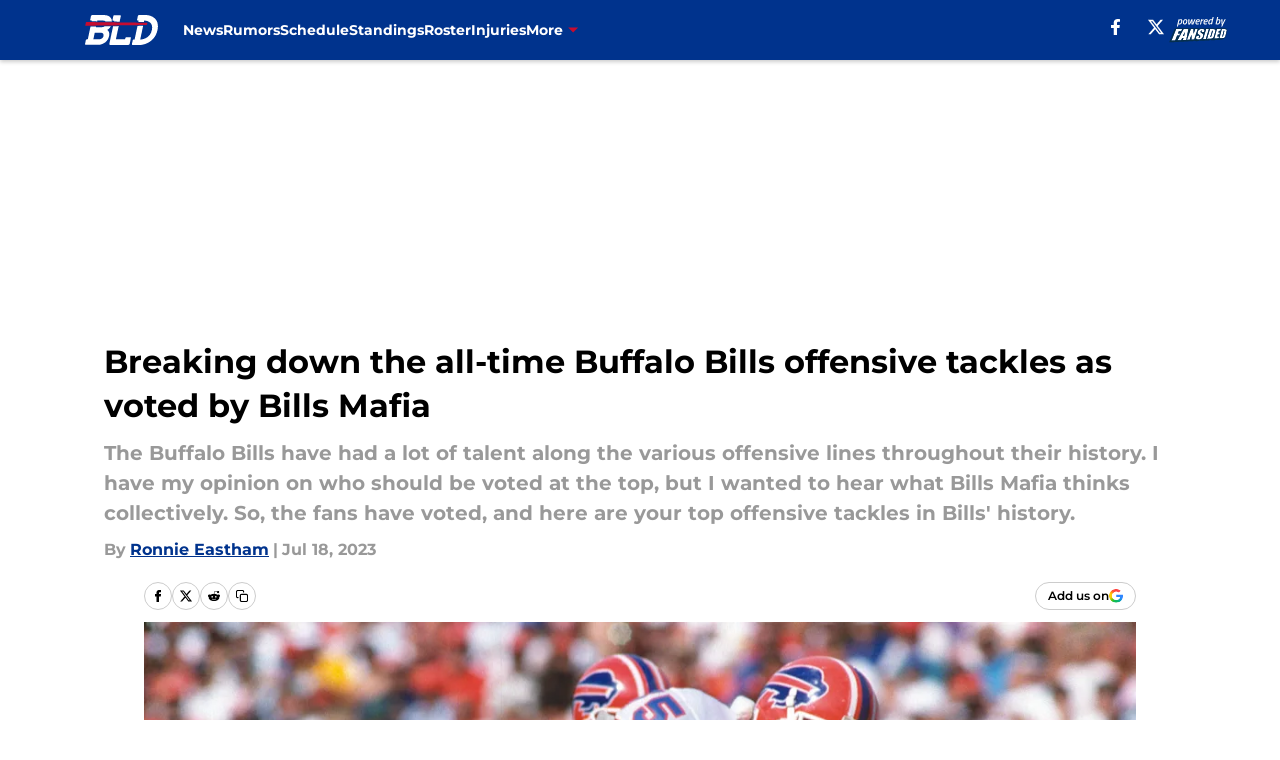

--- FILE ---
content_type: text/html
request_url: https://buffalowdown.com/posts/breaking-down-all-time-buffalo-bills-offensive-tackles-voted-bills-mafia-01h5k5rx1mgg
body_size: 66611
content:
<!DOCTYPE html><html lang="en-US" q:render="ssr" q:route="html/" q:container="paused" q:version="1.15.0" q:base="https://assets.minutemediacdn.com/vl-prod/build/" q:locale="" q:manifest-hash="88g3bf" q:instance="91snx66oak"><!--qv q:id=0 q:key=tntn:Qb_0--><!--qv q:id=1 q:key=uXAr:vp_3--><!--qv q:s q:sref=1 q:key=--><head q:head><!--qv q:id=2 q:key=0YpJ:vp_0--><!--qv q:key=nO_0--><meta charset="utf-8" q:head><link href="https://fonts.googleapis.com" rel="preconnect" crossOrigin="" q:key="https://fonts.googleapis.com" q:head><link href="https://fonts.gstatic.com" rel="preconnect" crossOrigin="" q:key="https://fonts.gstatic.com" q:head><link href="https://fonts.googleapis.com/css2?family=Inter:wght@400;700;800&amp;family=Roboto:wght@100;200;300;400;500;600;700;800;900&amp;display=swap" rel="stylesheet" q:key="google-fonts" q:head><title q:head>Breaking down the all-time Buffalo Bills offensive tackles as voted by Bills Mafia</title><meta name="viewport" content="width=device-width, initial-scale=1.0" q:head><meta name="description" content="Bills Mafia voted on who they believe the top tackles are in Buffalo Bills&#39; history and here they are." q:head><meta property="fb:app_id" content="531030426978426" q:head><meta property="fb:pages" content="274433592585135" q:head><meta property="og:site_name" content="BuffaLowDown" q:head><meta property="og:url" content="https://buffalowdown.com/posts/breaking-down-all-time-buffalo-bills-offensive-tackles-voted-bills-mafia-01h5k5rx1mgg" q:head><meta property="og:image:width" content="1440" q:head><meta property="og:image:height" content="810" q:head><meta name="twitter:url" content="https://buffalowdown.com/posts/breaking-down-all-time-buffalo-bills-offensive-tackles-voted-bills-mafia-01h5k5rx1mgg" q:head><meta name="twitter:card" content="summary_large_image" q:head><meta name="twitter:image:width" content="1440" q:head><meta name="twitter:image:height" content="810" q:head><meta name="twitter:site" content="@buffalowdown" q:head><meta name="robots" content="max-image-preview:large" q:head><meta name="theme-color" content="#000000" q:head><meta property="og:type" content="article" q:head><meta property="og:title" content="Breaking down the all-time Buffalo Bills offensive tackles as voted by Bills Mafia" q:head><meta property="og:image" content="https://images2.minutemediacdn.com/image/upload/c_crop,x_0,y_1038,w_2430,h_1366/c_fill,w_1440,ar_1440:810,f_auto,q_auto,g_auto/images/GettyImages/mmsport/16/01h5k6vssedf4q31ysqa.jpg" q:head><meta property="og:description" content="Bills Mafia voted on who they believe the top tackles are in Buffalo Bills&#39; history and here they are." q:head><meta property="article:published_time" content="2023-07-18T11:00:00Z" q:head><meta property="article:modified_time" content="2023-07-18T11:00:00Z" q:head><meta property="article:section" content="Bills History" q:head><meta property="article:tag" content="buffalo bills" q:head><meta property="article:tag" content="buffalo bills news" q:head><meta property="article:tag" content="buffalo bills offensive line" q:head><meta property="article:tag" content="john fina" q:head><meta name="twitter:image" content="https://images2.minutemediacdn.com/image/upload/c_crop,x_0,y_1038,w_2430,h_1366/c_fill,w_1440,ar_1440:810,f_auto,q_auto,g_auto/images/GettyImages/mmsport/16/01h5k6vssedf4q31ysqa.jpg" q:head><meta name="twitter:title" content="Breaking down the all-time Buffalo Bills offensive tackles as voted by Bills Mafia" q:head><meta name="twitter:description" content="Bills Mafia voted on who they believe the top tackles are in Buffalo Bills&#39; history and here they are." q:head><link rel="preload" href="https://fonts.gstatic.com/s/montserrat/v31/JTUHjIg1_i6t8kCHKm4532VJOt5-QNFgpCu173w5aXo.woff2" as="font" type="font/woff2" crossorigin key="https://fonts.gstatic.com/s/montserrat/v31/JTUHjIg1_i6t8kCHKm4532VJOt5-QNFgpCu173w5aXo.woff2" q:key="https://fonts.gstatic.com/s/montserrat/v31/JTUHjIg1_i6t8kCHKm4532VJOt5-QNFgpCu173w5aXo.woff2" q:head><link rel="preload" href="https://fonts.gstatic.com/s/montserrat/v31/JTUHjIg1_i6t8kCHKm4532VJOt5-QNFgpCuM73w5aXo.woff2" as="font" type="font/woff2" crossorigin key="https://fonts.gstatic.com/s/montserrat/v31/JTUHjIg1_i6t8kCHKm4532VJOt5-QNFgpCuM73w5aXo.woff2" q:key="https://fonts.gstatic.com/s/montserrat/v31/JTUHjIg1_i6t8kCHKm4532VJOt5-QNFgpCuM73w5aXo.woff2" q:head><link rel="preload" href="https://fonts.gstatic.com/s/roboto/v50/KFOMCnqEu92Fr1ME7kSn66aGLdTylUAMQXC89YmC2DPNWubEbVmUiAo.woff2" as="font" type="font/woff2" crossorigin key="https://fonts.gstatic.com/s/roboto/v50/KFOMCnqEu92Fr1ME7kSn66aGLdTylUAMQXC89YmC2DPNWubEbVmUiAo.woff2" q:key="https://fonts.gstatic.com/s/roboto/v50/KFOMCnqEu92Fr1ME7kSn66aGLdTylUAMQXC89YmC2DPNWubEbVmUiAo.woff2" q:head><link rel="preload" href="https://fonts.gstatic.com/s/roboto/v50/KFOMCnqEu92Fr1ME7kSn66aGLdTylUAMQXC89YmC2DPNWuYaalmUiAo.woff2" as="font" type="font/woff2" crossorigin key="https://fonts.gstatic.com/s/roboto/v50/KFOMCnqEu92Fr1ME7kSn66aGLdTylUAMQXC89YmC2DPNWuYaalmUiAo.woff2" q:key="https://fonts.gstatic.com/s/roboto/v50/KFOMCnqEu92Fr1ME7kSn66aGLdTylUAMQXC89YmC2DPNWuYaalmUiAo.woff2" q:head><link rel="preload" href="https://fonts.gstatic.com/s/roboto/v50/KFOMCnqEu92Fr1ME7kSn66aGLdTylUAMQXC89YmC2DPNWuYjalmUiAo.woff2" as="font" type="font/woff2" crossorigin key="https://fonts.gstatic.com/s/roboto/v50/KFOMCnqEu92Fr1ME7kSn66aGLdTylUAMQXC89YmC2DPNWuYjalmUiAo.woff2" q:key="https://fonts.gstatic.com/s/roboto/v50/KFOMCnqEu92Fr1ME7kSn66aGLdTylUAMQXC89YmC2DPNWuYjalmUiAo.woff2" q:head><link rel="icon" href="https://images2.minutemediacdn.com/image/upload/v1678012459/shape/cover/sport/favicon_2-5f69751956f29b5fcd0fa6691d2fd624.ico" q:head><link rel="canonical" href="https://buffalowdown.com/posts/breaking-down-all-time-buffalo-bills-offensive-tackles-voted-bills-mafia-01h5k5rx1mgg" q:head><link rel="preconnect" href="https://images2.minutemediacdn.com" crossorigin="anonymous" q:head><link rel="dns-prefetch" href="https://images2.minutemediacdn.com" q:head><style type="text/css" q:head>@font-face {font-family: 'Montserrat';
  font-style: normal;
  font-weight: 600;
  font-display: swap;
  src: url(https://fonts.gstatic.com/s/montserrat/v31/JTUHjIg1_i6t8kCHKm4532VJOt5-QNFgpCu173w5aXo.woff2) format('woff2');
  unicode-range: U+0000-00FF, U+0131, U+0152-0153, U+02BB-02BC, U+02C6, U+02DA, U+02DC, U+0304, U+0308, U+0329, U+2000-206F, U+20AC, U+2122, U+2191, U+2193, U+2212, U+2215, U+FEFF, U+FFFD;}@font-face {font-family: 'Montserrat';
  font-style: normal;
  font-weight: 700;
  font-display: swap;
  src: url(https://fonts.gstatic.com/s/montserrat/v31/JTUHjIg1_i6t8kCHKm4532VJOt5-QNFgpCuM73w5aXo.woff2) format('woff2');
  unicode-range: U+0000-00FF, U+0131, U+0152-0153, U+02BB-02BC, U+02C6, U+02DA, U+02DC, U+0304, U+0308, U+0329, U+2000-206F, U+20AC, U+2122, U+2191, U+2193, U+2212, U+2215, U+FEFF, U+FFFD;}@font-face {font-family: 'Roboto';
  font-style: normal;
  font-weight: 400;
  font-stretch: normal;
  font-display: swap;
  src: url(https://fonts.gstatic.com/s/roboto/v50/KFOMCnqEu92Fr1ME7kSn66aGLdTylUAMQXC89YmC2DPNWubEbVmUiAo.woff2) format('woff2');
  unicode-range: U+0000-00FF, U+0131, U+0152-0153, U+02BB-02BC, U+02C6, U+02DA, U+02DC, U+0304, U+0308, U+0329, U+2000-206F, U+20AC, U+2122, U+2191, U+2193, U+2212, U+2215, U+FEFF, U+FFFD;}@font-face {font-family: 'Roboto';
  font-style: normal;
  font-weight: 600;
  font-stretch: normal;
  font-display: swap;
  src: url(https://fonts.gstatic.com/s/roboto/v50/KFOMCnqEu92Fr1ME7kSn66aGLdTylUAMQXC89YmC2DPNWuYaalmUiAo.woff2) format('woff2');
  unicode-range: U+0000-00FF, U+0131, U+0152-0153, U+02BB-02BC, U+02C6, U+02DA, U+02DC, U+0304, U+0308, U+0329, U+2000-206F, U+20AC, U+2122, U+2191, U+2193, U+2212, U+2215, U+FEFF, U+FFFD;}@font-face {font-family: 'Roboto';
  font-style: normal;
  font-weight: 700;
  font-stretch: normal;
  font-display: swap;
  src: url(https://fonts.gstatic.com/s/roboto/v50/KFOMCnqEu92Fr1ME7kSn66aGLdTylUAMQXC89YmC2DPNWuYjalmUiAo.woff2) format('woff2');
  unicode-range: U+0000-00FF, U+0131, U+0152-0153, U+02BB-02BC, U+02C6, U+02DA, U+02DC, U+0304, U+0308, U+0329, U+2000-206F, U+20AC, U+2122, U+2191, U+2193, U+2212, U+2215, U+FEFF, U+FFFD;}</style><style q:head>:root {--color-black:#000000;--color-blue:#0066CC;--color-darkGrey:#999999;--color-grey:#cccccc;--color-lightGrey:#F7F7F7;--color-primary:#00338D;--color-secondary:#C60C30;--color-white:#FFFFFF;--font-family-big:Montserrat;--font-weight-big:700;--font-size-big-lg:14px;--font-size-big-md:14px;--font-size-big-sm:12px;--font-family-bigger:Montserrat;--font-weight-bigger:700;--font-size-bigger-lg:16px;--font-size-bigger-md:16px;--font-size-bigger-sm:14px;--font-family-gigantic:Montserrat;--font-weight-gigantic:700;--font-size-gigantic-lg:32px;--font-size-gigantic-md:24px;--font-size-gigantic-sm:22px;--font-family-huge:Montserrat;--font-weight-huge:700;--font-size-huge-lg:24px;--font-size-huge-md:22px;--font-size-huge-sm:18px;--font-family-large:Montserrat;--font-weight-large:700;--font-size-large-lg:20px;--font-size-large-md:20px;--font-size-large-sm:16px;--font-family-normal:Roboto;--font-weight-normal:400;--font-size-normal-lg:18px;--font-size-normal-md:18px;--font-size-normal-sm:18px;--font-family-tiny:Montserrat;--font-weight-tiny:700;--font-size-tiny-lg:12px;--font-size-tiny-md:12px;--font-size-tiny-sm:10px;}</style><script async type="text/javascript" id="clientApiData" q:key="clientApiData" q:head>window.clientApiData = {"pageData":{"distributionChannels":["author|reastham","bills-history","more-stories","recent-posts"],"language":"en","experiments":["freestar|control"],"pageType":"PostPage","articleId":"01h5k5rx1mgg","property":"16","contentTags":["buffalo bills","buffalo bills news","buffalo bills offensive line","john fina"],"isMobileViewer":false,"topic":"","vertical":"","siteName":"BuffaLowDown","resourceID":"01h5k5rx1mgg","autoTags":[]},"paletteData":{"colors":{"black":"#000000","blue":"#0066CC","darkGrey":"#999999","grey":"#cccccc","lightGrey":"#F7F7F7","primary":"#00338D","secondary":"#C60C30","white":"#FFFFFF"},"fonts":[{"family":"Montserrat","stylesheetUrl":"https://fonts.googleapis.com/css?family=Montserrat:600,700&display=swap","type":"stylesheetUrl","weights":["700"]},{"family":"Roboto","stylesheetUrl":"https://fonts.googleapis.com/css?family=Roboto:400,600,700&display=swap","type":"stylesheetUrl","weights":["400"]}],"typography":{"big":{"fontFamily":"Montserrat","fontWeight":700,"screenSizes":{"large":14,"medium":14,"small":12}},"bigger":{"fontFamily":"Montserrat","fontWeight":700,"screenSizes":{"large":16,"medium":16,"small":14}},"gigantic":{"fontFamily":"Montserrat","fontWeight":700,"screenSizes":{"large":32,"medium":24,"small":22}},"huge":{"fontFamily":"Montserrat","fontWeight":700,"screenSizes":{"large":24,"medium":22,"small":18}},"large":{"fontFamily":"Montserrat","fontWeight":700,"screenSizes":{"large":20,"medium":20,"small":16}},"normal":{"fontFamily":"Roboto","fontWeight":400,"screenSizes":{"large":18,"medium":18,"small":18}},"tiny":{"fontFamily":"Montserrat","fontWeight":700,"screenSizes":{"large":12,"medium":12,"small":10}}}}};</script><script type="text/javascript" id="OneTrustAutoBlock" q:key="oneTrustAutoBlock" q:head></script><script type="text/javascript" src="https://cdn-ukwest.onetrust.com/scripttemplates/otSDKStub.js" id="OneTrustURL" data-domain-script="01948883-cdc5-73d6-a267-dd1f0a86d169" q:key="oneTrustStub" q:head></script><script type="text/javascript" src="https://cdn.cookielaw.org/opt-out/otCCPAiab.js" id="OneTrustIAB" ccpa-opt-out-ids="C0004" ccpa-opt-out-geo="ca" ccpa-opt-out-lspa="true" q:key="oneTrustIAB" q:head></script><script type="text/javascript" id="OneTrustInit" q:key="oneTrustInit" q:head>
      function OptanonWrapper() {
      const geoData = OneTrust.getGeolocationData?.();
      const isUS = (geoData?.country === "US");
      const groups = window.OnetrustActiveGroups || '';
      const consentGiven = groups.includes(',C0004,');

      const shouldLoadAutoBlockScript = !isUS || (isUS && !consentGiven);

      // Update Permutive consent based on current consent status
      function updatePermutiveConsent(hasConsent) {
        function attemptUpdate() {
          if (window.permutive && typeof window.permutive.consent === 'function') {
            if (hasConsent) {
              window.permutive.consent({ "opt_in": true, "token": "CONSENT_CAPTURED" });
            } else {
              window.permutive.consent({ "opt_in": false });
            }
            return true;
          }
          return false;
        }

        // Try immediately
        if (!attemptUpdate()) {
          // If Permutive isn't ready, retry after a short delay
          setTimeout(function() {
            attemptUpdate();
          }, 200);
        }
      }

      // Set initial Permutive consent status
      updatePermutiveConsent(consentGiven);

      // Set up consent change handler to update Permutive when consent changes
      OneTrust.OnConsentChanged(function(eventData) {
        // Use a small delay to ensure OnetrustActiveGroups is updated
        // OneTrust may fire the callback before updating the groups
        setTimeout(function() {
          // Update consent status from event data
          const updatedGroups = window.OnetrustActiveGroups || '';
          const updatedConsentGiven = updatedGroups.includes(',C0004,');
          updatePermutiveConsent(updatedConsentGiven);

          // Handle auto-block script loading and page reload for US users
          // If user is in US and opts out (no longer has consent), load auto-block
          if (isUS && !updatedConsentGiven) {
            loadAutoBlockScript();
            location.reload();
          }
        }, 150);
      });

      if (shouldLoadAutoBlockScript) {
        loadAutoBlockScript();
      }

      function loadAutoBlockScript() {
        const autoBlockScript = document.getElementById('OneTrustAutoBlock');
        if (autoBlockScript && !autoBlockScript.src) {
          autoBlockScript.src = 'https://cdn-ukwest.onetrust.com/consent/01948883-cdc5-73d6-a267-dd1f0a86d169/OtAutoBlock.js';
        }
      }
    }
  </script><script type="text/javascript" id="mmBCPageData" q:key="mmBCPageData" q:head>
        window.mmBCPageData = {
          property: '16',
          authors: ["reastham"],
          pageType: 'PostPage',
        };</script><script async type="text/javascript" id="update-hem-cookie" q:key="update-hem-cookie" q:head>
      (function () {
        function getCookie(name) {
          const value = '; ' + document.cookie;
          const parts = value.split('; ' + name + '=');
          if (parts.length === 2) {
            return parts.pop().split(";").shift();
          }
          return null;
        }

        function processUserId(userId) {
            if (!userId) return;
            document.cookie = 'mm_bc_user_sha' + '=' + userId + '; path=/; max-age=31536000; Secure; SameSite=Lax';
        }

        const existingValue = getCookie('mm_bc_user_sha');
        if (existingValue) {
          processUserId(existingValue);
          return;
        }

        if (window.dataLayer && Array.isArray(window.dataLayer)) {
          const found = window.dataLayer.find(e => e.bc_reg_user_id);
          if (found) {
            processUserId(found.bc_reg_user_id);
            return;
          }
        }

        // Intercept future pushes to dataLayer and capture bc_reg_user_id
        if (window.dataLayer) {
          const originalPush = window.dataLayer.push;
          window.dataLayer.push = function () {
            for (let arg of arguments) {
              if (arg.bc_reg_user_id) {
                processUserId(arg.bc_reg_user_id);
              }
            }
            return originalPush.apply(window.dataLayer, arguments);
          };
        }
    })();
  </script><script id="chartbeatData" type="text/javascript" q:key="chartbeatData" q:head>
    window._sf_async_config = {
      uid: 67224,
      domain: 'buffalowdown.com',
      useCanonical: true,
      useCanonicalDomain: true,
      flickerControl: false,
      sections: 'Bills History',
      authors: 'Ronnie Eastham'
    };
  </script><script id="chartbeatHeadline" type="text/javascript" src="https://static.chartbeat.com/js/chartbeat_mab.js" async q:key="chartbeatHeadline" q:head></script><script src="https://ak.sail-horizon.com/spm/spm.v1.min.js" id="sailthru" async q:key="sailthru" q:head></script><script id="sailthruInit" type="text/javascript" q:key="sailthruInit" q:head>
    // Wait for Sailthru to be available on window before initializing
    (function checkSailthru(attempts = 0) {
      if (typeof window.Sailthru !== 'undefined') {
        Sailthru.init({ customerId: 'c92e7ba97ddecf8d779ded02d904b48b' });
      } else if (attempts < 3) {
        // Check again after a short delay, limit to 3 attempts
        setTimeout(() => checkSailthru(attempts + 1), 100);
      }
    })();
  </script><script src="https://static.chartbeat.com/js/chartbeat.js" async type="text/javascript" class="optanon-category-C0002 optanon-category-SPD_BG" q:key="chartbeat" q:head></script><script src="https://static.chartbeat.com/js/subscriptions.js" async type="text/javascript" q:key="chartbeatSubscriptions" q:head></script><script id="chartbeatConversion" type="text/javascript" q:key="chartbeatConversion" q:head>
    class ChartbeatConversionEvents {
      constructor() {
        this.isAttached = false;
        this.observer = null;
        this.originalPushState = history.pushState;
        this.init();
      }

      // Form finders
      findRegForm() {
        // Return the iframe container since we can't access cross-origin iframe content
        const form = document.getElementById('voltax-auth-openpass');
        const iframe = form?.querySelector('iframe');
        return iframe || null;
      }

      findNewsletterForm() {
        return document.getElementsByClassName('bcForm')[0]?.querySelector('input[type="text"]') || null;
      }

      // Track event helper
      track(eventName) {
        if (typeof window.chartbeat === 'function') {
          chartbeat(eventName);
        }
      }

      // Creates a tracker with start/complete/cancel state management
      createTracker(prefix) {
        let hasShown = false;
        let hasStarted = false;
        let hasCompleted = false;
        let hasCanceled = false;
        
        return {
          shown: () => { hasShown = true; this.track(prefix + 'Shown'); },
          start: () => { hasStarted = true; this.track(prefix + 'Start'); },
          complete: () => { hasCompleted = true; if (hasStarted) this.track(prefix + 'Complete'); },
          cancel: () => { 
            if (hasShown && !hasCompleted && !hasCanceled) {
              hasCanceled = true;
              this.track(prefix + 'Cancel');
            }
          }
        };
      }

      // Registration Wall tracking
      setupRegistrationTracking(regForm) {
        const reg = this.createTracker('trackRegistration');
        reg.shown();
        
        // Start: any auth button click or openpass form
        regForm.querySelectorAll('.voltax-auth-button, .voltax-auth-google-button')
          .forEach(btn => btn.addEventListener('click', reg.start, { once: true }));

        // OpenPass iframe tracking
        const iframe = regForm.querySelector('#voltax-auth-openpass').querySelector('iframe');
        if (!iframe) {
          return;
        }
        
        let hasInteracted = false;
        // Only event that is triggered when the user is interacting with the iframe
        iframe.addEventListener('mouseenter', () => {
          hasInteracted = true;
          reg.start();
        }, { once: true });

        // Complete: when "voltax_auth_provider" is set in local storage
        // Cancel: when modal closes without completing (modal removed from DOM)
        const regObserver = new MutationObserver(() => {
          if (localStorage.getItem('voltax_auth_provider')) {
            reg.complete();
            regObserver.disconnect();
          } else if (!iframe.isConnected) {
            reg.cancel();
            regObserver.disconnect();
          }
        });
        regObserver.observe(document.body, { childList: true, subtree: true });
        
        // Cancel: leave page without completing (user navigates away)
        window.addEventListener('beforeunload', reg.cancel);
      }

      // Newsletter tracking
      setupNewsletterTracking(newsletterForm) {
        const nl = this.createTracker('trackNewsletterSignup');
        nl.shown();
        
        const emailInput = newsletterForm.querySelector('input[type="text"]');
        const submitBtn = newsletterForm.querySelector('.blueConicButton input[type="submit"]');
        
        // Start: focus email input
        if (emailInput) {
          emailInput.addEventListener('focus', nl.start, { once: true });
        }
        
        // Complete: form submit or button click
        newsletterForm.addEventListener('submit', nl.complete, { once: true });
        if (submitBtn) {
          submitBtn.addEventListener('click', nl.complete, { once: true });
        }
        
        // Cancel: leave page, URL change (finite scroll), or form is removed from DOM
        window.addEventListener('beforeunload', nl.cancel);
        window.addEventListener('popstate', nl.cancel);
        
        // Cancel: when modal closes without completing (form removed from DOM)
        const nlObserver = new MutationObserver(() => {
          if (!newsletterForm.isConnected) {
            nl.cancel();
            nlObserver.disconnect();
          }
        });
        nlObserver.observe(document.body, { childList: true, subtree: true });
        
        const originalPushState = this.originalPushState;
        history.pushState = function(...args) {
          nl.cancel();
          return originalPushState.apply(history, args);
        };
      }

      attachListener() {
        if (this.isAttached) return;
        
        const regForm = this.findRegForm();
        const newsletterForm = this.findNewsletterForm();
        
        if (typeof window.chartbeat !== 'function' || (!regForm && !newsletterForm)) return;

        if (regForm) this.setupRegistrationTracking(document.getElementById('voltax-sign-in'));
        if (newsletterForm) this.setupNewsletterTracking(document.getElementsByClassName('bcForm')[0]);

        this.isAttached = true;
        if (this.observer) this.observer.disconnect();
      }

      init() {
        this.observer = new MutationObserver(() => this.attachListener());
        this.observer.observe(document.body, { childList: true, subtree: true });
        this.attachListener();
      }
    }

    window.addEventListener("DOMContentLoaded", () => {
      new ChartbeatConversionEvents();
    });
  </script><script async type="text/javascript" id="cwv-tracker" q:key="cwv-tracker" q:head>
          (function () {
            const SAMPLE_PERCENTAGE = 50;
            if (Math.random() < SAMPLE_PERCENTAGE / 100) {
              const script = document.createElement("script");
              script.src =
                "https://assets.minutemediacdn.com/mm-cwv-tracker/prod/mm-cwv-tracker.js";
              script.async = true;
              document.head.appendChild(script);
            }
          })();
        </script><script async type="text/javascript" id="gtm" data-consent-category="C0001" q:key="gtm" q:head>(function(w,d,s,l,i){w[l]=w[l]||[];w[l].push({'gtm.start': new Date().getTime(),event:'gtm.js'});var f=d.getElementsByTagName(s)[0],j=d.createElement(s),dl=l!='dataLayer'?'&l='+l:'';j.async=true;j.src='https://www.googletagmanager.com/gtm.js?id='+i+dl;f.parentNode.insertBefore(j,f);})(window,document,'script','dataLayer','GTM-TCW5HW')</script><script async type="text/javascript" id="accessibility" data-consent-category="C0001" q:key="accessibility" q:head>const style = document.createElement('style');
style.innerHTML = `
      #INDmenu-btn {
        display:none;
      }
    `;
document.head.appendChild(style);
window.mmClientApi = window.mmClientApi || [];
window.mmClientApi.push('injectAccessibilityIcon', {});</script><script async type="text/javascript" id="Create ads placeholders (code)" data-consent-category="C0004" q:key="Create ads placeholders (code)" q:head>var placeholders = {
    oneOnOne: {
        id: "div-gpt-ad-1552218089756-0"
    },
    sidebar1: {
        id: "div-sideBar1"
    },
    sidebar2: {
        id: "div-sideBar2"
    },
    top: {
        id: "div-gpt-ad-1552218170642-0"
    },
    stickyBottom: {
        id: "div-sticky-bottom"
    },
    belowTopSection: {
        id: "below-top-section"
    },
    belowSecondSection: {
        id: "below-second-section"
    }
};
mmClientApi.push('injectAdPlaceholders', placeholders);</script><script async type="text/javascript" id="Adshield" data-consent-category="C0004" q:key="Adshield" q:head>var script = document.createElement('script');

script.async = true;
script.id = "xpcNQ";
script.setAttribute("data-sdk", "l/1.1.11");
script.setAttribute("data-cfasync", "false");
script.src = "https://html-load.com/loader.min.js";
script.charset = "UTF-8";

script.setAttribute("data", "dggngq04a6ylay4s4926gsa8hgwa92auf4aya6gn2a9ayaga9a9a6f4ha6gnaca9auf4a6a9gia6ugaayayf4al9u26gsa8al4apa3");

script.setAttribute("onload", "!async function(){let e='html-load.com';const t=window,r=e=>new Promise((t=>setTimeout(t,e))),o=t.atob,a=t.btoa,s=r=>{const s=o('VGhlcmUgd2FzIGEgcHJvYmxlbSBsb2FkaW5nIHRoZSBwYWdlLiBQbGVhc2UgY2xpY2sgT0sgdG8gbGVhcm4gbW9yZS4=');if(confirm(s)){const o=new t.URL('https://report.error-report.com/modal'),s=o.searchParams;s.set('url',a(location.href)),s.set('error',a(r.toString())),s.set('domain',e),location.href=o.href}else location.reload()};try{const c=()=>new Promise((e=>{let r=Math.random().toString(),o=Math.random().toString();t.addEventListener('message',(e=>e.data===r&&t.postMessage(o,'*'))),t.addEventListener('message',(t=>t.data===o&&e())),t.postMessage(r,'*')}));async function n(){try{let e=!1,o=Math.random().toString();if(t.addEventListener('message',(t=>{t.data===o+'_as_res'&&(e=!0)})),t.postMessage(o+'_as_req','*'),await c(),await r(500),e)return!0}catch(e){console.error(e)}return!1}const i=[100,500,1e3];for(let l=0;l<=i.length&&!await n();l++){if(l===i.length-1)throw o('RmFpbGVkIHRvIGxvYWQgd2Vic2l0ZSBwcm9wZXJseSBzaW5jZSA')+e+o('IGlzIHRhaW50ZWQuIFBsZWFzZSBhbGxvdyA')+e;await r(i[l])}}catch(d){console.error(d);try{t.localStorage.setItem(t.location.host+'_fa_'+a('last_bfa_at'),Date.now().toString())}catch(m){}try{setInterval((()=>document.querySelectorAll('link,style').forEach((e=>e.remove()))),100);const h=await(await fetch('https://error-report.com/report?type=loader_light&url='+a(location.href)+'&error='+a(d),{method:'POST'})).text();let g=!1;t.addEventListener('message',(e=>{'as_modal_loaded'===e.data&&(g=!0)}));let p=document.createElement('iframe');const f=new t.URL('https://report.error-report.com/modal'),u=f.searchParams;u.set('url',a(location.href)),u.set('eventId',h),u.set('error',a(d)),u.set('domain',e),p.src=f.href,p.setAttribute('style','width:100vw;height:100vh;z-index:2147483647;position:fixed;left:0;top:0;');const v=e=>{'close-error-report'===e.data&&(p.remove(),t.removeEventListener('message',v))};t.addEventListener('message',v),document.body.appendChild(p);const w=()=>{const e=p.getBoundingClientRect();return'none'!==t.getComputedStyle(p).display&&0!==e.width&&0!==e.height},S=setInterval((()=>{if(!document.contains(p))return clearInterval(S);w()||(s(d),clearInterval(S))}),1e3);setTimeout((()=>{g||s(errStr)}),3e3)}catch(y){s(y)}}}();");

script.setAttribute("onerror", "!async function(){const e=window,t=e.atob,r=e.btoa;let o=JSON.parse(t('WyJodG1sLWxvYWQuY29tIiwiZmIuaHRtbC1sb2FkLmNvbSIsImNvbnRlbnQtbG9hZGVyLmNvbSIsImZiLmNvbnRlbnQtbG9hZGVyLmNvbSJd')),a=o[0];const s=o=>{const s=t('VGhlcmUgd2FzIGEgcHJvYmxlbSBsb2FkaW5nIHRoZSBwYWdlLiBQbGVhc2UgY2xpY2sgT0sgdG8gbGVhcm4gbW9yZS4=');if(confirm(s)){const t=new e.URL('https://report.error-report.com/modal'),s=t.searchParams;s.set('url',r(location.href)),s.set('error',r(o.toString())),s.set('domain',a),location.href=t.href}else location.reload()};try{if(void 0===e.as_retry&&(e.as_retry=0),e.as_retry>=o.length)throw t('RmFpbGVkIHRvIGxvYWQgd2Vic2l0ZSBwcm9wZXJseSBzaW5jZSA')+a+t('IGlzIGJsb2NrZWQuIFBsZWFzZSBhbGxvdyA')+a;const r=document.querySelector('#xpcNQ'),s=document.createElement('script');for(let e=0;e<r.attributes.length;e++)s.setAttribute(r.attributes[e].name,r.attributes[e].value);const n=new e.URL(r.getAttribute('src'));n.host=o[e.as_retry++],s.setAttribute('src',n.href),r.setAttribute('id',r.getAttribute('id')+'_'),r.parentNode.insertBefore(s,r),r.remove()}catch(t){console.error(t);try{e.localStorage.setItem(e.location.host+'_fa_'+r('last_bfa_at'),Date.now().toString())}catch(e){}try{setInterval((()=>document.querySelectorAll('link,style').forEach((e=>e.remove()))),100);const o=await(await fetch('https://error-report.com/report?type=loader_light&url='+r(location.href)+'&error='+r(t),{method:'POST'})).text();let n=!1;e.addEventListener('message',(e=>{'as_modal_loaded'===e.data&&(n=!0)}));let c=document.createElement('iframe');const i=new e.URL('https://report.error-report.com/modal'),l=i.searchParams;l.set('url',r(location.href)),l.set('eventId',o),l.set('error',r(t)),l.set('domain',a),c.src=i.href,c.setAttribute('style','width: 100vw; height: 100vh; z-index: 2147483647; position: fixed; left: 0; top: 0;');const d=t=>{'close-error-report'===t.data&&(c.remove(),e.removeEventListener('message',d))};e.addEventListener('message',d),document.body.appendChild(c);const m=()=>{const t=c.getBoundingClientRect();return'none'!==e.getComputedStyle(c).display&&0!==t.width&&0!==t.height},h=setInterval((()=>{if(!document.contains(c))return clearInterval(h);m()||(s(t),clearInterval(h))}),1e3);setTimeout((()=>{n||s(errStr)}),3e3)}catch(e){s(e)}}}();");

document.head.appendChild(script);</script><script async type="text/javascript" id="commercial-api" data-consent-category="C0004" q:key="commercial-api" q:head>(function () {
    mmClientApi.push('getPageData', function ({ experiments }) {
        // Check for Freestar experiments
        const hasFreestarExperiment =
            experiments &&
            (experiments.includes('freestar|control') ||
                experiments.includes('freestar|test'));

        // If Freestar experiment is active, do nothing (don't load MM commercial)
        if (hasFreestarExperiment) return;

        // Inject the default MM Commercial script
        const mmCommercialScript = document.createElement('script');
        mmCommercialScript.src =
            'https://uds-selector.bqstreamer.com/library/fansided/16/code?mm-referer=' +
            encodeURIComponent(location.href);
        document.head.appendChild(mmCommercialScript);
    });
})();</script><script async type="text/javascript" id="Freestar monetization" data-consent-category="C0004" q:key="Freestar monetization" q:head>(function () {
    mmClientApi.push('getPageData', function ({ experiments }) {
        // Check for Freestar experiments
        const hasFreestarExperiment =
            experiments &&
            (experiments.includes('freestar|control') ||
                experiments.includes('freestar|test'));

        // Run only if Freestar experiment is active
        if (!hasFreestarExperiment) return;

        // --- Freestar bootstrap/config (from new code) ---
        window.freestar = window.freestar || {};
        freestar.queue = freestar.queue || [];
        freestar.config = freestar.config || {};
        freestar.config.enabled_slots = freestar.config.enabled_slots || [];
        freestar.initCallback = function () {
            if (freestar.config.enabled_slots.length === 0) {
                freestar.initCallbackCalled = false;
            } else {
                freestar.newAdSlots(freestar.config.enabled_slots);
            }
        };

        // --- Load Freestar library dynamically (equivalent to the <script src=...> tag) ---
        const freestarScript = document.createElement('script');
        freestarScript.src = 'https://a.pub.network/buffalowdown-com/pubfig.min.js';
        freestarScript.async = true;
        freestarScript.setAttribute('data-cfasync', 'false');
        document.head.appendChild(freestarScript);

        // --- Local configuration (from new code) ---
        let pageCount = 0;
        const sitePrefix = 'buffalowdown-com';
        const testSuffix = '_test';
        const deviceVariant = window.innerWidth < 1000 ? 'm' : 'd';

        const adMap = {
            'div-gpt-ad-1552218170642-0': sitePrefix + '_top_' + deviceVariant + testSuffix,
            'div-sticky-bottom': sitePrefix + '_bottom' + testSuffix,
            'div-sideBar1': sitePrefix + '_sidebar1' + testSuffix,
            'div-sideBar2': sitePrefix + '_sidebar2' + testSuffix,
            'below-top-section': sitePrefix + '_infeed1_' + deviceVariant + testSuffix,
            'below-second-section': sitePrefix + '_infeed2_' + deviceVariant + testSuffix
        };

        function createStaticAds() {
            const adObjects = [];
            Object.keys(adMap).forEach((divId) => {
                if (document.getElementById(divId)) {
                    adObjects.push({
                        placementName: adMap[divId],
                        slotId: divId
                    });
                }
            });

            if (adObjects.length) {
                freestar.newAdSlots(adObjects);
            }
        }

        function insertAdsIntoContainer(container) {
            if (container.classList.contains('adsProcessed')) return;
            container.classList.add('adsProcessed');

            const invalidTags = ['H1', 'H2', 'H3', 'H4', 'H5', 'H6', 'LI', 'FIGURE'];
            let wordCount = 0;
            const desktopView = window.innerWidth && window.innerWidth > 1000;
            const dynamicPlacementName = desktopView
                ? sitePrefix + '_inarticle_d' + testSuffix
                : sitePrefix + '_inarticle_m' + testSuffix;

            const adObjects = [];

            // Process children of the container
            for (const element of container.children) {
                if (element.nodeType !== 1) continue;

                if (element.tagName === 'FIGURE') {
                    wordCount += 50;
                }

                const elementText = element.textContent || '';
                const words = elementText.split(/\s+/).filter((word) => word.length > 0);
                wordCount += words.length;

                if (wordCount >= 110 && !invalidTags.includes(element.tagName)) {
                    const newDiv = document.createElement('div');
                    const dynamicId = `dynamic-ad-${Date.now()}-${Math.floor(Math.random() * 1000)}`;
                    newDiv.id = dynamicId;
                    newDiv.classList.add(dynamicPlacementName);

                    element.parentNode.insertBefore(newDiv, element.nextSibling);

                    adObjects.push({
                        placementName: dynamicPlacementName,
                        slotId: dynamicId
                    });

                    wordCount = 0;
                }
            }

            if (adObjects.length) {
                freestar.newAdSlots(adObjects);
            }
        }

        function createIncontentAds() {
            const dynamicSelector = document.querySelectorAll('.article-content').length
                ? '.article-content'
                : 'article > .viewablity-block';

            const containers = document.querySelectorAll(dynamicSelector);
            containers.forEach((container) => insertAdsIntoContainer(container));
        }

        function createNewSidebarAds() {
            pageCount += 1;

            freestar.newAdSlots({
                placementName: adMap['div-sideBar1'],
                slotId: 'div-sideBar1-' + pageCount
            });

            freestar.newAdSlots({
                placementName: adMap['div-sideBar2'],
                slotId: 'div-sideBar2-' + pageCount
            });
        }

        // --- Freestar queue setup (from new code, wrapped in experiment gating) ---
        freestar.queue.push(function () {
            createStaticAds();
            createIncontentAds();

            window.addEventListener('finiteScrollEvent', function () {
                createNewSidebarAds();
                createIncontentAds();
            });
        });
    });
})();
</script><script async type="text/javascript" id="MM logger" q:key="MM logger" q:head>(function () {
    mmClientApi.push('getPageData', function ({ experiments }) {
        // --- Which experiments should load these scripts? ---
        const TARGET_EXPERIMENTS = [
            'freestar|control',
            'freestar|test'
        ];

        const hasTargetExperiment =
            Array.isArray(experiments) &&
            experiments.some((exp) => TARGET_EXPERIMENTS.includes(exp));

        // Only run when the desired experiment is active
        if (!hasTargetExperiment) return;

        // Check if scripts are already injected
        const loggerAlreadyLoaded = document.querySelector('script[data-mm-logger="true"]');
        const grumiAlreadyLoaded = document.querySelector('script[data-grumi="true"]');

        // If both are already present, do nothing
        if (loggerAlreadyLoaded && grumiAlreadyLoaded) {
            return;
        }

        // --- Inject mm-logger.js (only once) ---
        if (!loggerAlreadyLoaded) {
            const loggerScript = document.createElement('script');
            loggerScript.src = 'https://monti-config.bqstreamer.com/logger/mm-logger.js';
            loggerScript.async = true;
            loggerScript.setAttribute('data-cfasync', 'false');
            loggerScript.setAttribute('data-mm-logger', 'true'); // marker so we don't add twice

            document.head.appendChild(loggerScript);
        }

        // --- Inject GeoEdge grumi (only once) ---
        if (!grumiAlreadyLoaded) {
            // Config must be set before loading the external script
            window.grumi = {
                cfg: {
                    advs: {
                        5643454502: true,
                        5648735916: true,
                        5645336872: true,
                        5856250540: true
                    }
                },
                key: 'a093ed45-543b-4934-9b9b-0c23fddd3d07'
            };

            const grumiScript = document.createElement('script');
            grumiScript.src = 'https://rumcdn.geoedge.be/a093ed45-543b-4934-9b9b-0c23fddd3d07/grumi-ip.js';
            grumiScript.async = true;
            grumiScript.setAttribute('data-grumi', 'true'); // marker so we don't add twice

            document.head.appendChild(grumiScript);
        }
    });
})();
</script><script async type="text/javascript" id="Pushly" data-consent-category="C0004" q:key="Pushly" q:head>const pushlySdk = document.createElement('script');
            pushlySdk.async = true;
            pushlySdk.src = 'https://cdn.p-n.io/pushly-sdk.min.js?domain_key=l9DgEJOI8wXF01W5eN9FbaVnkwBEnrjsQ2mi';
            pushlySdk.type = 'text/javascript';
            document.head.appendChild(pushlySdk);
            const pushlySW = document.createElement('script');
            pushlySW.type = 'text/javascript';
            pushlySW.textContent = 'function pushly(){window.PushlySDK.push(arguments)}window.PushlySDK=window.PushlySDK||[],pushly("load",{domainKey:"l9DgEJOI8wXF01W5eN9FbaVnkwBEnrjsQ2mi",sw:"/" + "assets/pushly/pushly-sdk-worker.js"});'
            document.head.appendChild(pushlySW);
</script><script defer type="text/javascript" id="Mini Player" data-consent-category="C0004" q:key="Mini Player" q:head>window.mmClientApi?.push('getPageData', pageDataObject => {
  const noVideoPlayer = pageDataObject?.tags?.find(tag => tag === 'no-video-player');
  if(!noVideoPlayer) {
    const mmVideoScript = document.createElement('script');
    mmVideoScript.src = 'https://players.voltaxservices.io/players/1/code?mm-referer=' + location.href;
    document.head.appendChild(mmVideoScript);
  }
});</script><script type="application/ld+json" q:key="ldArticle" q:head>{"@context":"http://schema.org","@type":"NewsArticle","mainEntityOfPage":{"@type":"WebPage","@id":"https://buffalowdown.com/posts/breaking-down-all-time-buffalo-bills-offensive-tackles-voted-bills-mafia-01h5k5rx1mgg"},"headline":"Breaking down the all-time Buffalo Bills offensive tackles as voted by Bills Mafia","image":[{"@type":"ImageObject","url":"https://images2.minutemediacdn.com/image/upload/c_fill,w_1200,ar_1:1,f_auto,q_auto,g_auto/images/GettyImages/mmsport/16/01h5k6vssedf4q31ysqa.jpg","width":1200,"height":1200},{"@type":"ImageObject","url":"https://images2.minutemediacdn.com/image/upload/c_fill,w_1200,ar_16:9,f_auto,q_auto,g_auto/images/GettyImages/mmsport/16/01h5k6vssedf4q31ysqa.jpg","width":1200,"height":675},{"@type":"ImageObject","url":"https://images2.minutemediacdn.com/image/upload/c_fill,w_1200,ar_4:3,f_auto,q_auto,g_auto/images/GettyImages/mmsport/16/01h5k6vssedf4q31ysqa.jpg","width":1200,"height":900}],"datePublished":"2023-07-18T11:00:00Z","dateModified":"2023-07-18T11:00:00Z","publisher":{"@type":"Organization","name":"BuffaLowDown","logo":{"@type":"ImageObject","url":"https://images2.minutemediacdn.com/image/upload/v1678012453/shape/cover/sport/BuffaLowDown_google-schema-logo-4ad1a6d12e211e80bbea9e2f7ba91c38.png"}},"description":"Bills Mafia voted on who they believe the top tackles are in Buffalo Bills' history and here they are.","articleSection":"Bills History","author":{"@type":"Person","name":"Ronnie Eastham","url":"https://buffalowdown.com/author/reastham"}}</script><script type="application/ld+json" q:key="ldBreadcrumb" q:head>{"@context":"http://schema.org","@type":"BreadcrumbList","itemListElement":[{"@type":"ListItem","position":1,"name":"Home","item":"https://buffalowdown.com"},{"@type":"ListItem","position":2,"name":"Bills History","item":"https://buffalowdown.com/buffalo-bills-history/"}]}</script><script src="https://123p.buffalowdown.com/script.js" type="text/javascript" async q:key="blueconic" q:head></script><script src="https://assets.minutemediacdn.com/recirculation-widget/prod/mm-recirculation-injector.js" type="text/javascript" async q:key="RecirculationWidget" q:head></script><!--/qv--><!--/qv--><link rel="modulepreload" href="https://assets.minutemediacdn.com/vl-prod/build/q-RFD0BxB0.js"><script type="module" async="true" src="https://assets.minutemediacdn.com/vl-prod/build/q-RFD0BxB0.js"></script><link rel="stylesheet" href="https://assets.minutemediacdn.com/vl-prod/assets/BP1kbrhr-style.css"><link rel="modulepreload" href="https://assets.minutemediacdn.com/vl-prod/build/q-XYi0b4s7.js"><link rel="preload" href="https://assets.minutemediacdn.com/vl-prod/assets/Ch43QNwU-bundle-graph.json" as="fetch" crossorigin="anonymous"><script type="module" async="true">let b=fetch("https://assets.minutemediacdn.com/vl-prod/assets/Ch43QNwU-bundle-graph.json");import("https://assets.minutemediacdn.com/vl-prod/build/q-XYi0b4s7.js").then(({l})=>l("https://assets.minutemediacdn.com/vl-prod/build/",b));</script><link rel="modulepreload" href="https://assets.minutemediacdn.com/vl-prod/build/q-BmlzJyRk.js"><style q:style="nxuput-0" hidden>:root{view-transition-name:none}</style></head><body lang="en"><!--qv q:id=3 q:key=wgGj:vp_1--><!--qv q:key=Ir_2--><!--qv q:id=4 q:key=IOjm:Ir_0--><!--qv q:id=5 q:key=y7mZ:ec_1--><!--qv q:id=6 q:key=HsRY:uX_4--><!--qv q:s q:sref=6 q:key=--><!--qv q:id=7 q:key=2Q82:uX_0--><header q:key="Ma_7"><!--qv q:id=8 q:key=xtrp:Ma_4--><div class="fixed flex items-center space-between w-full top-0 px-5 md:px-f-2 lg:px-f-1.5 z-50 shadow-header bg-primary h-f-3" q:key="Ut_4"><!--qv q:id=9 q:key=yY0a:Ut_0--><div aria-label="More Menu Items" class="block lg:hidden w-6 h-6 min-w-[24px] relative mr-5 cursor-pointer" on:click="q-BS_LbT8j.js#s_xjW80feA0gU[0]" q:key="oy_0" q:id="a"><span class="block absolute h-0.5 ease-in-out duration-200 origin-right-center opacity-1 bg-white top-1 w-full"></span><span class="block absolute h-0.5 ease-in-out duration-200 origin-right-center opacity-1 bg-white top-3 w-full"></span><span class="block absolute h-0.5 ease-in-out duration-200 origin-right-center opacity-1 bg-white top-5 w-full"></span></div><!--/qv--><!--qv q:id=b q:key=aTke:Ut_1--><div style="top:60px;height:calc(100vh - 60px)" class="fixed block lg:hidden w-full ease-in-out duration-300 z-[2] overflow-y-auto opacity-0 -left-full bg-white" q:key="rG_3"><nav><ul class="m-5"><!--qv q:id=c q:key=DVWB:0--><!--qv q:id=d q:key=LnC7:QF_1--><li class="list-none mb-5 leading-5 w-full" q:key="r0_1"><!--qv q:id=e q:key=deAA:r0_0--><h4 q:key="SZ_1"><!--qv q:s q:sref=e q:key=--><a href="https://buffalowdown.com/buffalo-bills-news/" class="mobile-nav-top text-black font-group-bigger" on:click="q-B-DSCnzf.js#s_av6wsRFPToI[0]" q:id="f"><!--t=g-->News<!----></a><!--/qv--></h4><!--/qv--></li><!--/qv--><!--/qv--><!--qv q:id=h q:key=DVWB:1--><!--qv q:id=i q:key=LnC7:QF_1--><li class="list-none mb-5 leading-5 w-full" q:key="r0_1"><!--qv q:id=j q:key=deAA:r0_0--><h4 q:key="SZ_1"><!--qv q:s q:sref=j q:key=--><a href="https://buffalowdown.com/buffalo-bills-rumors/" class="mobile-nav-top text-black font-group-bigger" on:click="q-B-DSCnzf.js#s_av6wsRFPToI[0]" q:id="k"><!--t=l-->Rumors<!----></a><!--/qv--></h4><!--/qv--></li><!--/qv--><!--/qv--><!--qv q:id=m q:key=DVWB:2--><!--qv q:id=n q:key=LnC7:QF_1--><li class="list-none mb-5 leading-5 w-full" q:key="r0_1"><!--qv q:id=o q:key=deAA:r0_0--><h4 q:key="SZ_1"><!--qv q:s q:sref=o q:key=--><a href="https://buffalowdown.com/schedule" class="mobile-nav-top text-black font-group-bigger" on:click="q-B-DSCnzf.js#s_av6wsRFPToI[0]" q:id="p"><!--t=q-->Schedule<!----></a><!--/qv--></h4><!--/qv--></li><!--/qv--><!--/qv--><!--qv q:id=r q:key=DVWB:3--><!--qv q:id=s q:key=LnC7:QF_1--><li class="list-none mb-5 leading-5 w-full" q:key="r0_1"><!--qv q:id=t q:key=deAA:r0_0--><h4 q:key="SZ_1"><!--qv q:s q:sref=t q:key=--><a href="https://buffalowdown.com/standings" class="mobile-nav-top text-black font-group-bigger" on:click="q-B-DSCnzf.js#s_av6wsRFPToI[0]" q:id="u"><!--t=v-->Standings<!----></a><!--/qv--></h4><!--/qv--></li><!--/qv--><!--/qv--><!--qv q:id=w q:key=DVWB:4--><!--qv q:id=x q:key=LnC7:QF_1--><li class="list-none mb-5 leading-5 w-full" q:key="r0_1"><!--qv q:id=y q:key=deAA:r0_0--><h4 q:key="SZ_1"><!--qv q:s q:sref=y q:key=--><a href="https://buffalowdown.com/roster" class="mobile-nav-top text-black font-group-bigger" on:click="q-B-DSCnzf.js#s_av6wsRFPToI[0]" q:id="z"><!--t=10-->Roster<!----></a><!--/qv--></h4><!--/qv--></li><!--/qv--><!--/qv--><!--qv q:id=11 q:key=DVWB:5--><!--qv q:id=12 q:key=LnC7:QF_1--><li class="list-none mb-5 leading-5 w-full" q:key="r0_1"><!--qv q:id=13 q:key=deAA:r0_0--><h4 q:key="SZ_1"><!--qv q:s q:sref=13 q:key=--><a href="https://buffalowdown.com/injuries" class="mobile-nav-top text-black font-group-bigger" on:click="q-B-DSCnzf.js#s_av6wsRFPToI[0]" q:id="14"><!--t=15-->Injuries<!----></a><!--/qv--></h4><!--/qv--></li><!--/qv--><!--/qv--><!--qv q:id=16 q:key=DVWB:6--><!--qv q:id=17 q:key=mRxo:QF_0--><li class="list-none mb-5 leading-5 uppercase" q:key="iC_3"><span class="w-full flex justify-between cursor-pointer" on:click="q-C8LPFsDO.js#s_8L0oPrHOoEk[0]" q:id="18"><h4 class="mobile-nav-top text-black font-group-bigger"><!--qv q:id=19 q:key=deAA:iC_0--><!--qv q:s q:sref=19 q:key=--><!--t=1a-->More<!----><!--/qv--><!--/qv--></h4><!--qv q:id=1b q:key=gm8o:iC_1--><svg width="16" height="16" viewBox="0 0 16 16" xmlns="http://www.w3.org/2000/svg" class="ease duration-300 fill-black [&amp;_polygon]:fill-black w-4" on:click="q-DfhD6LXq.js#s_XvheRgK9qJE[0]" q:key="XS_1" q:id="1c"><g fill-rule="evenodd"><path d="M11,8.09909655 L6.5,13 L5,11.3663655 L8.09099026,8 L5,4.63363448 L6.5,3 L11,7.90090345 L10.9090097,8 L11,8.09909655 Z" fill-rule="nonzero" transform="rotate(90 8 8)"></path></g></svg><!--/qv--></span></li><!--/qv--><!--/qv--></ul></nav><!--qv q:key=rG_2--><!--qv q:id=1d q:key=fUhI:rG_0--><div class="h-[1px] m-5 bg-lightGrey" q:key="Im_0"></div><!--/qv--><div class="mt-10 mr-4 mb-4 ml-6"><!--qv q:id=1e q:key=lIX3:rG_1--><nav q:key="jV_2"><h4 class="mb-4 text-black font-group-bigger" q:key="jV_0" q:id="1f"><!--t=1g-->Follow Us<!----></h4><ul class="inline-grid gap-5 grid-flow-col list-none"><li class="flex w-5 justify-center" q:key="0"><!--qv q:id=1h q:key=o0Sj:jV_1--><a target="_blank" rel="noopener noreferrer" aria-label="facebook" href="https://www.facebook.com/BuffaLowDownFanSided" class="[&amp;&gt;svg]:h-4 [&amp;&gt;svg]:fill-primary [&amp;&gt;svg]:hover:fill-primary" q:key="4t_2" q:id="1i"><svg xmlns="http://www.w3.org/2000/svg" viewBox="0 0 34.28 64"><g id="Layer_2" data-name="Layer 2"><g id="Layer_1-2" data-name="Layer 1"><path d="M10.17,64V36H0V24.42H10.17V15.59c0-10,6-15.59,15.14-15.59a61.9,61.9,0,0,1,9,.78v9.86H29.23c-5,0-6.53,3.09-6.53,6.26v7.52H33.81L32,36H22.7V64Z"/></g></g></svg></a><!--/qv--></li><li class="flex w-5 justify-center" q:key="1"><!--qv q:id=1j q:key=o0Sj:jV_1--><a target="_blank" rel="noopener noreferrer" aria-label="X" href="https://twitter.com/buffalowdown" class="[&amp;&gt;svg]:h-4 [&amp;&gt;svg]:fill-primary [&amp;&gt;svg]:hover:fill-primary" q:key="4t_1" q:id="1k"><!--qv q:id=1l q:key=i4KS:4t_0--><svg xmlns="http://www.w3.org/2000/svg" width="16" height="16" viewBox="0 0 16 16" q:key="7y_0" q:id="1m"><title>Share on X</title><path d="M12.6.75h2.454l-5.36 6.142L16 15.25h-4.937l-3.867-5.07-4.425 5.07H.316l5.733-6.57L0 .75h5.063l3.495 4.633L12.601.75Zm-.86 13.028h1.36L4.323 2.145H2.865z"></path></svg><!--/qv--></a><!--/qv--></li></ul></nav><!--/qv--></div><!--/qv--></div><!--/qv--><div class="flex items-center gap-5 grow h-full lg:ml-f-1.5"><!--qv q:id=1n q:key=LamO:Ut_2--><a href="https://buffalowdown.com/" class="inline-flex items-center items-start duration-200 w-auto h-f-1.5" q:key="L5_0"><img src="data:image/svg+xml,%3C%3Fxml%20version%3D%221.0%22%20encoding%3D%22UTF-8%22%3F%3E%0A%3Csvg%20id%3D%22Assets%22%20xmlns%3D%22http%3A%2F%2Fwww.w3.org%2F2000%2Fsvg%22%20viewBox%3D%220%200%20486%20200%22%3E%0A%20%20%3Cdefs%3E%0A%20%20%20%20%3Cstyle%3E%0A%20%20%20%20%20%20.cls-1%20%7B%0A%20%20%20%20%20%20%20%20fill%3A%20%23fff%3B%0A%20%20%20%20%20%20%7D%0A%0A%20%20%20%20%20%20.cls-2%20%7B%0A%20%20%20%20%20%20%20%20fill%3A%20%23c60c30%3B%0A%20%20%20%20%20%20%7D%0A%20%20%20%20%3C%2Fstyle%3E%0A%20%20%3C%2Fdefs%3E%0A%20%20%3Cpath%20class%3D%22cls-1%22%20d%3D%22M238.08%2C9.01c.96-4.52-1.76-7.97-6.01-7.97h-36.39c-3.19%2C0-6.41%2C2.66-7.14%2C6.11l-5.36%2C25.23c-.73%2C3.45%2C1.36%2C6.11%2C4.54%2C6.11h6.91l-1.16%2C5.47%2C37.09%2C.45%2C7.53-35.41Z%22%2F%3E%0A%20%20%3Cpath%20class%3D%22cls-1%22%20d%3D%22M162.11%2C191.49c-.96%2C4.52%2C1.76%2C7.97%2C6.01%2C7.97h120.05c1.33%2C0%2C2.71-.27%2C3.94-1.06%2C2.56-.8%2C4.61-2.92%2C5.17-5.58l.28-1.33%2C4.57-21.51%2C3.44-16.2c.68-3.19-1.41-5.84-4.6-5.84h-25.23c-3.45%2C0-6.67%2C2.66-7.35%2C5.84l-1.75%2C8.23h-61.09l18.69-87.92-37.28%2C.44-24.86%2C116.96Z%22%2F%3E%0A%20%20%3Cpath%20class%3D%22cls-1%22%20d%3D%22M450.4%2C12.2C429.72%2C.78%2C408.58%2C.25%2C407.79%2C.25h-48.07c-3.19%2C0-6.67%2C2.66-7.41%2C6.11l-5.36%2C25.23c-.68%2C3.19%2C1.68%2C5.84%2C4.87%2C5.84h5.31l-1.81%2C8.52%2C37.35%2C.46%2C1.91-8.97h5.31s13.49%2C.27%2C27.62%2C8.76c17.51%2C10.09%2C23.44%2C28.42%2C17.97%2C54.18-5.48%2C25.76-19.2%2C44.09-41%2C54.18-17.69%2C8.23-31.29%2C8.5-31.29%2C8.5h-5.31l19.32-90.9-37.54%2C.44-19.23%2C90.46h-5.31c-3.19%2C0-6.67%2C2.66-7.41%2C6.11l-5.36%2C25.23c-.68%2C3.19%2C1.68%2C5.84%2C4.87%2C5.84h48.07c.8%2C0%2C22.1-.27%2C47.69-11.95%2C25.86-11.69%2C59-36.39%2C69.95-87.92%2C10.95-51.53-11.69-76.23-32.52-88.18Z%22%2F%3E%0A%20%20%3Cpath%20class%3D%22cls-1%22%20d%3D%22M81.71%2C37.43h41.7c5.73%2C0%2C10.48%2C2.22%2C13.59%2C5.84l42.18%2C.52c-.19-39.08-39.83-42.51-44.06-42.75-2.07-.27-5.46-.53-7.59-.53H47.06c-3.19%2C0-6.67%2C2.66-7.35%2C5.84l-5.31%2C24.97c-.73%2C3.45%2C1.62%2C6.11%2C4.81%2C6.11h5.58l-1%2C4.7%2C36.82%2C.45%2C1.09-5.15Z%22%2F%3E%0A%20%20%3Cpath%20class%3D%22cls-1%22%20d%3D%22M114.15%2C80.99h-41.7l1.09-5.12-37.01%2C.44-18.16%2C85.43h-5.58c-3.19%2C0-6.67%2C2.66-7.35%2C5.84L.13%2C192.55c-.73%2C3.45%2C1.62%2C6.11%2C4.81%2C6.11H92.59c.53%2C0%2C11.48-.27%2C27.08-7.44%2C15.01-6.91%2C34.32-21.51%2C40.7-51.53%2C5.42-25.5-7.56-36.92-12.46-40.11%2C4.59-2.26%2C16.46-9.62%2C24.16-24.88l-41.91%2C.5c-4.65%2C3.59-10.31%2C5.79-16.02%2C5.79Zm-17.13%2C80.61H55.32l9.26-43.56h41.7c12.03%2C0%2C19.71%2C9.75%2C17.15%2C21.78-2.56%2C12.03-14.38%2C21.78-26.41%2C21.78Z%22%2F%3E%0A%20%20%3Cpath%20class%3D%22cls-2%22%20d%3D%22M409.19%2C51.69L11.29%2C46.81c-1.37%2C0-2.75%2C.39-3.87%2C1.11-1.12%2C.73-1.88%2C1.72-2.1%2C2.76l-3.63%2C17.06c-.22%2C1.04%2C.11%2C2.03%2C.92%2C2.76%2C.8%2C.71%2C1.99%2C1.11%2C3.32%2C1.11%2C.02%2C0%2C.05%2C0%2C.07%2C0l399.94-4.73c4.2%2C0%2C8.32-3.4%2C9.21-7.6s-1.79-7.6-5.98-7.6Z%22%2F%3E%0A%3C%2Fsvg%3E" alt="BuffaLowDown" class="h-full min-w-[123px] md:max-w-none"></a><!--/qv--><div class="h-full w-full"><!--qv q:id=1o q:key=Kc5R:Ut_3--><div class="flex h-full w-full" on:qvisible="q-hNUq3LaB.js#_hW[0]" q:key="QW_4" q:id="1p"><nav class="grow hidden lg:block" q:key="QW_0" q:id="1q"><ul class="nav-ul flex items-center h-full w-full overflow-hidden flex-wrap gap-x-f-1"><!--qv q:id=1r q:key=G0EU:0--><!--qv q:id=1s q:key=RBkV:K2_1--><li class="list-none flex align-center group h-full" q:key="hC_1"><span class="flex items-center w-full"><a href="https://buffalowdown.com/buffalo-bills-news/" class="text-white hover:text-secondary border-b-0 pt-0 font-group-big w-full h-full flex items-center box-border cursor-pointer nav-item-link" q:key="hC_0" q:id="1t">News</a></span></li><!--/qv--><!--/qv--><!--qv q:id=1u q:key=G0EU:1--><!--qv q:id=1v q:key=RBkV:K2_1--><li class="list-none flex align-center group h-full" q:key="hC_1"><span class="flex items-center w-full"><a href="https://buffalowdown.com/buffalo-bills-rumors/" class="text-white hover:text-secondary border-b-0 pt-0 font-group-big w-full h-full flex items-center box-border cursor-pointer nav-item-link" q:key="hC_0" q:id="1w">Rumors</a></span></li><!--/qv--><!--/qv--><!--qv q:id=1x q:key=G0EU:2--><!--qv q:id=1y q:key=RBkV:K2_1--><li class="list-none flex align-center group h-full" q:key="hC_1"><span class="flex items-center w-full"><a href="https://buffalowdown.com/schedule" class="text-white hover:text-secondary border-b-0 pt-0 font-group-big w-full h-full flex items-center box-border cursor-pointer nav-item-link" q:key="hC_0" q:id="1z">Schedule</a></span></li><!--/qv--><!--/qv--><!--qv q:id=20 q:key=G0EU:3--><!--qv q:id=21 q:key=RBkV:K2_1--><li class="list-none flex align-center group h-full" q:key="hC_1"><span class="flex items-center w-full"><a href="https://buffalowdown.com/standings" class="text-white hover:text-secondary border-b-0 pt-0 font-group-big w-full h-full flex items-center box-border cursor-pointer nav-item-link" q:key="hC_0" q:id="22">Standings</a></span></li><!--/qv--><!--/qv--><!--qv q:id=23 q:key=G0EU:4--><!--qv q:id=24 q:key=RBkV:K2_1--><li class="list-none flex align-center group h-full" q:key="hC_1"><span class="flex items-center w-full"><a href="https://buffalowdown.com/roster" class="text-white hover:text-secondary border-b-0 pt-0 font-group-big w-full h-full flex items-center box-border cursor-pointer nav-item-link" q:key="hC_0" q:id="25">Roster</a></span></li><!--/qv--><!--/qv--><!--qv q:id=26 q:key=G0EU:5--><!--qv q:id=27 q:key=RBkV:K2_1--><li class="list-none flex align-center group h-full" q:key="hC_1"><span class="flex items-center w-full"><a href="https://buffalowdown.com/injuries" class="text-white hover:text-secondary border-b-0 pt-0 font-group-big w-full h-full flex items-center box-border cursor-pointer nav-item-link" q:key="hC_0" q:id="28">Injuries</a></span></li><!--/qv--><!--/qv--><!--qv q:id=29 q:key=G0EU:6--><!--qv q:id=2a q:key=n75k:K2_0--><li class="list-none h-full flex align-center [&amp;&gt;ul]:hover:grid group/topnav" q:key="IN_4"><!--qv q:id=2b q:key=8UIg:IN_0--><span class="flex items-center cursor-pointer" on:click="q-CdN84qD0.js#s_BnwQCuZSGcA[0 1 2]" q:key="G3_1" q:id="2c"><h4 class="text-white hover:text-secondary font-group-big w-full h-full flex items-center box-border cursor-pointer nav-item-link"><!--t=2d-->More<!----></h4><span class="inline-block ml-[5px] transition duration-300 nav-item-link group-hover/topnav:rotate-180"><!--qv q:id=2e q:key=gm8o:G3_0--><svg width="64" height="10px" viewBox="0 0 64 64" version="1.1" class="ease duration-300 fill-secondary [&amp;_polygon]:fill-secondary w-2.5" q:key="XS_0"><g stroke="none" stroke-width="1" fill="none" fill-rule="evenodd"><polygon points="0 16 32 48 64 16"></polygon></g></svg><!--/qv--></span></span><!--/qv--><!--qv q:id=2f q:key=IbLz:IN_2--><ul class="hidden absolute py-2 px-2.5 grid grid-flow-col auto-rows-min overflow gap-y-2 gap-x-20 max-h-[75vh] text-white bg-primary grid-rows-3 font-group-big top-full" q:key="WL_0"><!--qv q:id=2g q:key=G0EU:0--><!--qv q:id=2h q:key=RBkV:K2_1--><li class="list-none flex align-center group min-w-[125px]" q:key="hC_1"><span class="flex items-center w-full"><a href="https://buffalowdown.com/buffalo-bills-news/draft/" class="text-white hover:text-secondary font-group-big w-full h-full flex items-center box-border cursor-pointer nav-item-sublink text-wrap" q:key="hC_0" q:id="2i">Draft</a></span></li><!--/qv--><!--/qv--><!--qv q:id=2j q:key=G0EU:1--><!--qv q:id=2k q:key=RBkV:K2_1--><li class="list-none flex align-center group min-w-[125px]" q:key="hC_1"><span class="flex items-center w-full"><a href="https://buffalowdown.com/about/" class="text-white hover:text-secondary font-group-big w-full h-full flex items-center box-border cursor-pointer nav-item-sublink text-wrap" q:key="hC_0" q:id="2l">About</a></span></li><!--/qv--><!--/qv--><!--qv q:id=2m q:key=G0EU:2--><!--qv q:id=2n q:key=RBkV:K2_1--><li class="list-none flex align-center group min-w-[125px]" q:key="hC_1"><span class="flex items-center w-full"><a href="https://fansided.com/network/nfl/" class="text-white hover:text-secondary font-group-big w-full h-full flex items-center box-border cursor-pointer nav-item-sublink text-wrap" q:key="hC_0" q:id="2o">FanSided NFL Sites</a></span></li><!--/qv--><!--/qv--></ul><!--/qv--></li><!--/qv--><!--/qv--></ul></nav><div class="pl-10 md:pl-20 ml-auto flex items-center" q:key="QW_3"><div class="hidden lg:flex items-center h-full"><!--qv q:id=2p q:key=lIX3:QW_1--><nav q:key="jV_2"><ul class="inline-grid gap-5 grid-flow-col list-none"><li class="flex w-5 justify-center" q:key="0"><!--qv q:id=2q q:key=o0Sj:jV_1--><a target="_blank" rel="noopener noreferrer" aria-label="facebook" href="https://www.facebook.com/BuffaLowDownFanSided" class="[&amp;&gt;svg]:h-4 [&amp;&gt;svg]:fill-white [&amp;&gt;svg]:hover:fill-white" q:key="4t_2" q:id="2r"><svg xmlns="http://www.w3.org/2000/svg" viewBox="0 0 34.28 64"><g id="Layer_2" data-name="Layer 2"><g id="Layer_1-2" data-name="Layer 1"><path d="M10.17,64V36H0V24.42H10.17V15.59c0-10,6-15.59,15.14-15.59a61.9,61.9,0,0,1,9,.78v9.86H29.23c-5,0-6.53,3.09-6.53,6.26v7.52H33.81L32,36H22.7V64Z"/></g></g></svg></a><!--/qv--></li><li class="flex w-5 justify-center" q:key="1"><!--qv q:id=2s q:key=o0Sj:jV_1--><a target="_blank" rel="noopener noreferrer" aria-label="X" href="https://twitter.com/buffalowdown" class="[&amp;&gt;svg]:h-4 [&amp;&gt;svg]:fill-white [&amp;&gt;svg]:hover:fill-white" q:key="4t_1" q:id="2t"><!--qv q:id=2u q:key=i4KS:4t_0--><svg xmlns="http://www.w3.org/2000/svg" width="16" height="16" viewBox="0 0 16 16" q:key="7y_0" q:id="2v"><title>Share on X</title><path d="M12.6.75h2.454l-5.36 6.142L16 15.25h-4.937l-3.867-5.07-4.425 5.07H.316l5.733-6.57L0 .75h5.063l3.495 4.633L12.601.75Zm-.86 13.028h1.36L4.323 2.145H2.865z"></path></svg><!--/qv--></a><!--/qv--></li></ul></nav><!--/qv--></div><!--qv q:id=2w q:key=wPSm:QW_2--><a href="https://fansided.com/" class="inline-flex items-center items-start duration-200 mr-5 h-f-1.5" q:key="hE_0"><img src="data:image/svg+xml,%3C%3Fxml%20version%3D%221.0%22%20encoding%3D%22UTF-8%22%3F%3E%3Csvg%20id%3D%22powered_by_fansided_logo%22%20xmlns%3D%22http%3A%2F%2Fwww.w3.org%2F2000%2Fsvg%22%20viewBox%3D%220%200%2060%2028%22%3E%3Cdefs%3E%3Cstyle%3E.cls-1%7Bfill%3A%23fff%3B%7D.cls-2%7Bfill%3A%23062f4d%3B%7D%3C%2Fstyle%3E%3C%2Fdefs%3E%3Cpath%20class%3D%22cls-1%22%20d%3D%22m35.88%2C15.91c-.83.02-1.68.02-2.51.05.04-.28.2-.62.29-.97.03-.11.06-.27.02-.35-.08-.17-.32-.14-.49-.09-.18.06-.29.22-.35.31-.15.23-.35.68-.29%2C1.04.04.23.35.44.57.59.25.17.49.33.68.46.41.28%2C1%2C.72%2C1.17%2C1.15.06.15.09.36.09.51%2C0%2C.5-.14%2C1.08-.31%2C1.59-.16.46-.34.92-.59%2C1.28-.45.62-1.31%2C1.03-2.09%2C1.23-1.08.28-2.71.31-3.46-.33-.26-.22-.42-.55-.37-1.1.05-.69.34-1.33.55-1.98.9%2C0%2C1.74-.07%2C2.64-.07-.09.26-.19.59-.31.95-.07.22-.33.75-.18.97.13.18.46.1.62.02.19-.09.31-.3.37-.42.18-.34.35-.98.29-1.28-.05-.21-.31-.4-.53-.57-.21-.16-.42-.3-.64-.46-.59-.45-1.33-.81-1.34-1.76%2C0-.54.22-1.06.4-1.52.17-.45.4-.88.71-1.19.63-.64%2C1.62-.95%2C2.53-1.01%2C1.15-.09%2C2.62.16%2C2.88.97.11.33%2C0%2C.75-.09%2C1.08s-.18.61-.26.93Zm15.86-2.82c-.12.6-.3%2C1.14-.44%2C1.72h-1.5c-.11.25-.17.53-.24.81-.07.27-.15.55-.22.81.4%2C0%2C.99.01%2C1.43-.02-.14.57-.29%2C1.12-.44%2C1.67-.49-.02-.92.04-1.41.02-.15.28-.2.62-.29.95-.09.32-.19.65-.27.97.54.05%2C1.16-.02%2C1.7-.05-.14.61-.3%2C1.2-.46%2C1.78-1.35.09-2.77.12-4.12.22%2C0-.19.06-.39.11-.57.78-2.73%2C1.55-5.55%2C2.31-8.3%2C1.29%2C0%2C2.57%2C0%2C3.83-.02h0Zm.81%2C0c.8-.02%2C1.71%2C0%2C2.44.05.85.04%2C1.6.02%2C1.96.51.43.58.05%2C1.66-.11%2C2.36-.25%2C1.03-.5%2C2.18-.79%2C3.24-.23.85-.44%2C1.64-1.15%2C2.03-.58.32-1.35.31-2.2.35-.81.04-1.63.1-2.42.13.72-2.89%2C1.49-5.72%2C2.22-8.59.02-.02.02-.06.05-.07h0Zm1.81%2C1.5c-.45%2C1.85-.94%2C3.67-1.39%2C5.53.18%2C0%2C.47-.04.59-.15.2-.18.36-.93.44-1.23.24-.96.42-1.75.66-2.69.07-.27.38-1.13.24-1.37-.07-.13-.34-.16-.51-.15-.03%2C0-.02.05-.04.07Zm-16.54-1.48h2.56c-.93%2C3.08-1.87%2C6.16-2.8%2C9.25-.9.05-1.81.09-2.71.13.97-3.11%2C1.93-6.22%2C2.91-9.32%2C0-.04.01-.06.04-.07h0Zm3.59%2C0c.88%2C0%2C1.75%2C0%2C2.66.02%2C1.06.03%2C2.25.04%2C2.47.95.07.3-.01.66-.09%2C1.01-.2.93-.49%2C1.85-.73%2C2.71-.16.6-.32%2C1.18-.51%2C1.78-.18.57-.32%2C1.18-.66%2C1.63-.64.85-1.9.89-3.33.97-.89.05-1.72.07-2.6.13.88-3.07%2C1.82-6.1%2C2.73-9.14%2C0-.04.02-.05.04-.06h0Zm.29%2C7.47c.9.11%2C1.02-.85%2C1.19-1.45.29-1.01.56-1.91.84-2.86.14-.49.35-.98.31-1.5-.12-.12-.35-.14-.59-.13-.59%2C1.97-1.16%2C3.96-1.74%2C5.95h0Zm-26.54-7.42c-.26.68-.52%2C1.37-.79%2C2.05-.77%2C0-1.56-.02-2.29.02-.28.63-.52%2C1.31-.79%2C1.96.71.01%2C1.36-.04%2C2.07-.02-.27.66-.52%2C1.35-.79%2C2-.71%2C0-1.36.05-2.07.05-.63%2C1.5-1.22%2C3.04-1.83%2C4.56-1.18.06-2.37.11-3.55.18%2C1.44-3.62%2C2.93-7.19%2C4.38-10.79%2C1.88%2C0%2C3.86%2C0%2C5.66%2C0Zm1.41-.02h4.51c-.63%2C3.38-1.29%2C6.75-1.92%2C10.13-1.12.04-2.21.11-3.33.15.18-.64.36-1.27.55-1.89-.38.01-.76.04-1.15.05-.36.61-.62%2C1.32-.97%2C1.94-1.18.03-2.31.12-3.48.15%2C1.89-3.51%2C3.81-6.97%2C5.71-10.46.01-.03.03-.05.06-.06h0Zm-.66%2C6.57c.38.02.7-.03%2C1.08-.02.33-1.41.76-2.84%2C1.08-4.19-.73%2C1.39-1.5%2C2.75-2.16%2C4.21Zm7.47-6.57h2.47c.03%2C1.44.09%2C2.87.11%2C4.32.54-1.41%2C1.02-2.87%2C1.52-4.32h2.4c-1.11%2C3.25-2.2%2C6.53-3.33%2C9.76-.86.06-1.74.09-2.62.13%2C0-1.51%2C0-3.01.02-4.49-.56%2C1.51-1.08%2C3.06-1.63%2C4.58-.89.02-1.72.1-2.62.11%2C1.22-3.33%2C2.41-6.69%2C3.63-10.02%2C0-.04.02-.06.05-.07Z%22%2F%3E%3Cpath%20class%3D%22cls-2%22%20d%3D%22m57.64%2C14.23c-.06-1.19-.98-1.73-2.18-1.81-2.21-.14-4.89-.05-7.22-.05-.36%2C0-.77-.06-1.06%2C0-.06.01-.15.07-.22.11-.24.13-.43.24-.66.35-.37-.23-.85-.36-1.43-.4-1.96-.12-4.6-.05-6.72-.05-.34%2C0-.72-.05-.97%2C0-.13.03-.3.16-.44.24-.16.09-.3.19-.44.24-.79-.63-2.25-.8-3.5-.59-.69.11-1.29.34-1.76.62-.09.05-.2.12-.31.13.09-.2.15-.42.22-.64-.93%2C0-2.02-.01-2.93.02-.34.01-.71-.05-.99%2C0-.16.03-.24.16-.37.18-.02-.05.04-.19-.05-.18h-2.75c-.32%2C0-.68-.06-.93%2C0-.17.04-.32.21-.46.31-.17.11-.33.2-.46.27.05-.18.08-.38.11-.57-3.98-.02-8.08.02-12.05.02-.29%2C0-.62-.05-.81%2C0-.08.02-.25.17-.37.27-.28.22-.47.37-.73.57-.13.1-.28.2-.35.31-.12.18-.21.48-.31.73-1.51%2C3.77-3.08%2C7.55-4.54%2C11.24%2C1.38-.09%2C2.97-.15%2C4.38-.22.21-.01.46.02.64-.02.18-.04.32-.24.49-.27%2C0%2C.06-.15.18-.05.2%2C3.92-.12%2C8.07-.39%2C11.92-.55.49-.02%2C1.01.03%2C1.26-.2%2C0%2C.08-.02.17.09.13.9-.03%2C1.91-.08%2C2.82-.13.29-.01.7.02.95-.04.08-.02.18-.11.27-.15.28-.15.59-.29.84-.42.68.54%2C1.79.66%2C2.91.55.81-.08%2C1.49-.3%2C2.07-.57.21-.1.39-.23.59-.27-.05.18-.13.34-.15.55%2C2.62-.14%2C5.53-.26%2C8.15-.42.46-.03.87-.07%2C1.26-.18.38-.1.68-.26%2C1.01-.37-.02.17-.1.28-.11.46%2C2.07-.11%2C4.24-.2%2C6.3-.31%2C1.1-.06%2C2.16-.05%2C3.11-.2.46-.07.85-.23%2C1.26-.4.4-.17.79-.33%2C1.17-.49.89-.37%2C1.46-.62%2C1.89-1.41.34-.62.59-1.65.79-2.51.21-.87.43-1.77.64-2.66.1-.44.24-.96.22-1.43ZM8.66%2C23.77c-1.18.06-2.37.11-3.55.18%2C1.44-3.62%2C2.93-7.19%2C4.38-10.79%2C1.88%2C0%2C3.86%2C0%2C5.66%2C0-.26.68-.52%2C1.37-.79%2C2.05-.77%2C0-1.56-.02-2.29.02-.28.63-.52%2C1.31-.79%2C1.96.71.01%2C1.36-.04%2C2.07-.02-.27.66-.52%2C1.35-.79%2C2-.71%2C0-1.36.05-2.07.05-.63%2C1.5-1.22%2C3.04-1.83%2C4.56Zm7.18-.35c.18-.64.36-1.27.55-1.89-.38.01-.76.04-1.15.05-.36.61-.62%2C1.32-.97%2C1.94-1.18.03-2.31.12-3.48.15%2C1.89-3.51%2C3.81-6.97%2C5.71-10.46.01-.03.04-.05.07-.07h4.51c-.63%2C3.38-1.29%2C6.75-1.92%2C10.13-1.12.04-2.21.11-3.33.16Zm8.08-.4c0-1.51%2C0-3.01.02-4.49-.56%2C1.51-1.08%2C3.06-1.63%2C4.58-.89.02-1.72.1-2.62.11%2C1.22-3.33%2C2.42-6.69%2C3.64-10.02%2C0-.04.02-.06.05-.07h2.47c.03%2C1.44.09%2C2.87.11%2C4.32.54-1.41%2C1.02-2.87%2C1.52-4.32h2.4c-1.11%2C3.25-2.2%2C6.53-3.33%2C9.76-.86.06-1.75.09-2.62.13Zm10.24-1.56c-.45.62-1.31%2C1.03-2.09%2C1.23-1.08.28-2.71.31-3.46-.33-.26-.22-.42-.55-.37-1.1.05-.69.34-1.33.55-1.98.9%2C0%2C1.74-.07%2C2.64-.07-.09.26-.19.59-.31.95-.07.22-.33.75-.18.97.13.18.46.1.62.02.19-.09.31-.3.37-.42.18-.34.35-.98.29-1.28-.05-.21-.31-.4-.53-.57-.21-.16-.42-.3-.64-.46-.59-.45-1.33-.81-1.34-1.76%2C0-.54.22-1.06.4-1.52.17-.45.4-.88.71-1.19.63-.64%2C1.62-.95%2C2.53-1.01%2C1.15-.09%2C2.62.16%2C2.88.97.11.33%2C0%2C.75-.09%2C1.08-.08.33-.18.61-.27.93-.83.02-1.68.02-2.51.05.04-.28.2-.62.29-.97.03-.11.06-.27.02-.35-.08-.17-.32-.14-.49-.09-.18.06-.29.22-.35.31-.15.23-.35.68-.29%2C1.04.04.23.35.44.57.59.25.17.49.33.68.46.41.28%2C1%2C.72%2C1.17%2C1.15.06.15.09.36.09.51%2C0%2C.5-.14%2C1.08-.31%2C1.59-.15.46-.33.92-.59%2C1.28Zm.7%2C1.04c.97-3.11%2C1.93-6.22%2C2.91-9.32%2C0-.04.02-.06.05-.07h2.56c-.93%2C3.08-1.87%2C6.16-2.8%2C9.25-.9.04-1.81.09-2.71.13Zm9.69-1.28c-.64.85-1.9.89-3.33.97-.89.05-1.72.07-2.6.13.88-3.07%2C1.82-6.1%2C2.73-9.14%2C0-.04.02-.06.05-.07.88%2C0%2C1.75%2C0%2C2.66.02%2C1.06.03%2C2.25.04%2C2.47.95.07.3-.01.66-.09%2C1.01-.2.93-.49%2C1.85-.73%2C2.71-.16.6-.32%2C1.18-.51%2C1.78-.18.57-.32%2C1.18-.66%2C1.63h0Zm5.51-1.23c-.14.61-.3%2C1.2-.46%2C1.78-1.35.09-2.77.12-4.12.22%2C0-.19.06-.39.11-.57.78-2.73%2C1.55-5.55%2C2.31-8.3%2C1.29%2C0%2C2.57%2C0%2C3.83-.02-.12.6-.3%2C1.14-.44%2C1.72h-1.5c-.11.25-.17.53-.24.81-.07.27-.15.55-.22.81.4%2C0%2C.99.01%2C1.43-.02-.14.57-.29%2C1.12-.44%2C1.67-.49-.02-.92.04-1.41.02-.15.28-.2.62-.29.95-.09.32-.19.65-.27.97.54.05%2C1.15-.02%2C1.69-.04Zm6.79-3.99c-.25%2C1.03-.5%2C2.18-.79%2C3.24-.23.85-.44%2C1.64-1.15%2C2.03-.58.32-1.35.31-2.2.35-.81.04-1.63.1-2.42.13.72-2.89%2C1.49-5.72%2C2.22-8.59.02-.02.01-.06.05-.07.8-.02%2C1.71%2C0%2C2.44.05.85.04%2C1.6.02%2C1.96.51.43.58.06%2C1.66-.11%2C2.35h0Z%22%2F%3E%3Cpath%20class%3D%22cls-2%22%20d%3D%22m54.41%2C14.52s-.03.05-.05.07c-.45%2C1.85-.94%2C3.67-1.39%2C5.53.18%2C0%2C.47-.04.59-.15.2-.18.36-.93.44-1.23.24-.96.42-1.75.66-2.69.07-.27.38-1.13.24-1.37-.07-.13-.34-.15-.5-.15Zm-10.97.11c-.59%2C1.97-1.16%2C3.96-1.74%2C5.95.9.11%2C1.02-.85%2C1.19-1.45.29-1.01.56-1.91.84-2.86.14-.49.35-.98.31-1.5-.12-.13-.34-.14-.59-.13Zm-26.45%2C5.04c.33-1.41.76-2.84%2C1.08-4.19-.73%2C1.39-1.5%2C2.75-2.16%2C4.21.38.02.7-.03%2C1.08-.02Z%22%2F%3E%3Cpath%20class%3D%22cls-1%22%20d%3D%22m14.04%2C3.86c.45%2C0%2C.78.14%2C1%2C.41.22.27.33.67.33%2C1.18s-.09%2C1.03-.26%2C1.54c-.18.51-.45.95-.83%2C1.31s-.81.54-1.31.54c-.33%2C0-.67-.04-1.03-.13l-.19-.05-.5%2C2.15h-1.03l1.58-6.85h1.02l-.13.65c.05-.06.12-.13.2-.21s.24-.19.48-.33c.24-.14.46-.21.67-.21Zm-.32.89c-.13%2C0-.31.07-.52.22s-.39.29-.54.43l-.21.22-.5%2C2.2c.39.1.72.14%2C1.01.14s.53-.15.74-.44c.21-.29.37-.62.47-1%2C.1-.37.15-.74.15-1.09%2C0-.47-.2-.7-.59-.7Z%22%2F%3E%3Cpath%20class%3D%22cls-1%22%20d%3D%22m18.3%2C3.87c1.19%2C0%2C1.79.57%2C1.79%2C1.72%2C0%2C.55-.09%2C1.07-.27%2C1.56-.18.49-.46.9-.84%2C1.22s-.82.49-1.33.49c-1.18%2C0-1.77-.57-1.77-1.71%2C0-.55.1-1.07.29-1.57.19-.49.48-.91.85-1.23s.8-.49%2C1.27-.49Zm-.64%2C4.11c.42%2C0%2C.75-.24%2C1.01-.73.26-.49.39-1.04.39-1.67%2C0-.26-.06-.47-.19-.61-.13-.15-.32-.22-.57-.22-.41%2C0-.74.25-1%2C.74-.26.49-.38%2C1.05-.38%2C1.68%2C0%2C.54.25.81.74.81Z%22%2F%3E%3Cpath%20class%3D%22cls-1%22%20d%3D%22m21.07%2C3.97h1.04l-.21%2C3.9h.2l1.71-3.8h1.19l-.09%2C3.8h.2l1.62-3.9h1.05l-2.05%2C4.79h-1.76l.09-3.31-1.46%2C3.31h-1.73l.19-4.79Z%22%2F%3E%3Cpath%20class%3D%22cls-1%22%20d%3D%22m28.74%2C7.28c0%2C.21.07.38.22.5.15.12.33.18.55.18.46%2C0%2C.91-.04%2C1.36-.11l.25-.05-.11.79c-.58.18-1.17.27-1.76.27-1.04%2C0-1.55-.52-1.55-1.55%2C0-.91.2-1.69.6-2.35.2-.33.48-.6.82-.79.35-.2.74-.3%2C1.18-.3%2C1.05%2C0%2C1.57.44%2C1.57%2C1.31%2C0%2C.59-.21%2C1-.63%2C1.23-.42.23-1.1.34-2.04.34h-.4c-.04.14-.06.32-.06.53Zm.63-1.32c.54%2C0%2C.92-.06%2C1.14-.17.22-.11.33-.32.33-.6%2C0-.32-.2-.48-.59-.48-.66%2C0-1.11.42-1.33%2C1.25h.45Z%22%2F%3E%3Cpath%20class%3D%22cls-1%22%20d%3D%22m31.96%2C8.76l1.1-4.79h1.02l-.16.7c.22-.17.48-.34.79-.5s.58-.26.81-.3l-.3%2C1.07c-.29.08-.7.25-1.24.51l-.25.12-.75%2C3.2h-1.03Z%22%2F%3E%3Cpath%20class%3D%22cls-1%22%20d%3D%22m36.31%2C7.28c0%2C.21.07.38.22.5.15.12.33.18.55.18.46%2C0%2C.91-.04%2C1.36-.11l.25-.05-.11.79c-.58.18-1.17.27-1.76.27-1.03%2C0-1.55-.52-1.55-1.55%2C0-.91.2-1.69.6-2.35.2-.33.48-.6.82-.79.34-.2.74-.3%2C1.18-.3%2C1.05%2C0%2C1.57.44%2C1.57%2C1.31%2C0%2C.59-.21%2C1-.63%2C1.23-.42.23-1.1.34-2.05.34h-.4c-.04.14-.06.32-.06.53Zm.63-1.32c.54%2C0%2C.92-.06%2C1.14-.17.22-.11.33-.32.33-.6%2C0-.32-.2-.48-.59-.48-.66%2C0-1.11.42-1.33%2C1.25h.45Z%22%2F%3E%3Cpath%20class%3D%22cls-1%22%20d%3D%22m41.07%2C8.86c-.43%2C0-.75-.13-.97-.4-.22-.27-.33-.67-.33-1.2s.09-1.05.26-1.56.45-.94.83-1.3c.38-.36.81-.54%2C1.31-.54.25%2C0%2C.58.04%2C1.01.13l.2.05.48-2.08h1.04l-1.57%2C6.78h-1.01l.12-.65c-.04.06-.11.13-.19.21-.08.08-.25.2-.49.34-.24.14-.48.21-.7.21Zm2.12-3.98c-.39-.09-.72-.13-1.01-.13s-.53.14-.74.43c-.21.29-.37.62-.47%2C1-.1.38-.15.75-.15%2C1.11%2C0%2C.46.2.69.58.69.14%2C0%2C.32-.07.53-.22.21-.15.39-.29.53-.44l.21-.22.51-2.21Z%22%2F%3E%3Cpath%20class%3D%22cls-1%22%20d%3D%22m49.87%2C3.86c.91%2C0%2C1.37.5%2C1.37%2C1.51%2C0%2C.59-.09%2C1.14-.27%2C1.66-.18.52-.46.95-.84%2C1.3-.38.35-.84.52-1.36.52-.57%2C0-1.18-.07-1.82-.21l-.33-.07%2C1.51-6.6h1.04l-.57%2C2.48c.15-.15.35-.28.6-.41.25-.12.48-.19.67-.19Zm-2.06%2C4c.35.07.66.11.92.11s.5-.09.69-.28c.2-.19.34-.42.45-.69.2-.56.31-1.07.31-1.51%2C0-.22-.04-.4-.12-.53s-.22-.2-.42-.2-.39.05-.59.15c-.2.1-.36.2-.48.31l-.18.16-.58%2C2.49Z%22%2F%3E%3Cpath%20class%3D%22cls-1%22%20d%3D%22m52.12%2C3.97h1.03l-.05%2C3.93h.21l1.85-3.93h1.05l-3.31%2C6.85h-1.04l1.04-2.06h-.73l-.04-4.79Z%22%2F%3E%3C%2Fsvg%3E" alt="Fansided" class="h-full"></a><!--/qv--></div></div><!--/qv--></div></div></div><!--/qv--><!--qv q:id=2x q:key=qHgN:Ma_5--><!--qv q:key=8c_0--><!--/qv--><!--/qv--></header><!--/qv--><div data-finiteScrollNum="3" data-testid="layout" on-document:load="q-L4SQGPfF.js#s_q02oQd0oEj0[0]" on-document:-d-o-m-content-loaded="q-D-kPhhHs.js#s_tHzcaOezvi0[1 2 3 4 5 5 6 7 8 9]" on-document:scroll="q-UVERlcCS.js#s_7f33LgnpFgk[0 10 11]" q:id="2y"></div><!--qv q:id=2z q:key=PfDV:uX_1--><div on:qvisible="q-D9RY29Pa.js#_hW[0]" q:key="RZ_7" q:id="30"><!--qv q:id=31 q:key=grEV:RZ_2--><!--qv q:id=32 q:key=AxY3:0--><!--qv q:id=33 q:key=Gjmf:jq_2--><!--qv q:key=cd_2--><style>#body-0 {margin-top: 60px;}
          
          
          
          }</style><div id="body-0" q:id="34"><!--qv q:s q:sref=33 q:key=--><!--qv q:id=35 q:key=grEV:jq_1--><!--qv q:id=36 q:key=AxY3:0--><!--qv q:id=37 q:key=0IWN:jq_3--><!--qv q:id=38 q:key=BlyN:g0_3--><div id="div-gpt-ad-1552218170642-0" data-target="ad" ad-type="top" class="flex justify-center items-center min-h-[60px] md:min-h-[270px] div-gpt-ad-1552218170642-0" q:key="Fn_0" q:id="39"></div><!--/qv--><!--/qv--><!--/qv--><!--qv q:id=3a q:key=AxY3:1--><!--qv q:id=3b q:key=VnLw:jq_3--><figure class="player-wrapper relative aspect-video mb-[18px] bg-grey rounded-md player-wrapper-sm md:hidden block" q:key="7D_6"><div id="mm-player-placeholder-smallAndMedium-screens" class="absolute top-0 left-0 w-full h-full" q:id="3c"></div></figure><!--/qv--><!--/qv--><!--qv q:id=3d q:key=AxY3:2--><!--qv q:id=3e q:key=885K:jq_2--><div class="mx-auto max-w-[1112px] px-5 pb-4" q:key="cN_1"><!--qv q:s q:sref=3e q:key=--><!--qv q:id=3f q:key=grEV:jq_1--><!--qv q:id=3g q:key=AxY3:0--><!--qv q:id=3h q:key=gcUU:jq_2--><article id="main-article" class="mx-auto lg:mx-0 max-w-[800px] lg:max-w-none" q:key="XF_1"><!--qv q:s q:sref=3h q:key=--><!--qv q:id=3i q:key=grEV:jq_1--><!--qv q:id=3j q:key=AxY3:0--><!--qv q:id=3k q:key=tOl5:jq_2--><header class="relative z-10" q:key="jV_1"><!--qv q:s q:sref=3k q:key=--><!--qv q:id=3l q:key=grEV:jq_1--><!--qv q:id=3m q:key=AxY3:0--><!--qv q:id=3n q:key=ff9x:jq_3--><h1 class="my-2.5 text-black font-group-gigantic !leading-[30px] md:!leading-[44px]" q:key="8p_1"><!--t=3o-->Breaking down the all-time Buffalo Bills offensive tackles as voted by Bills Mafia<!----></h1><!--/qv--><!--/qv--><!--qv q:id=3p q:key=AxY3:1--><!--qv q:id=3q q:key=Xr7N:jq_3--><div class="article-intro mb-4 text-darkGrey font-group-large md:font-group-normal lg:font-group-large !mb-2.5 md:mb-5" q:key="3c_1">The Buffalo Bills have had a lot of talent along the various offensive lines throughout their history.  I have my opinion on who should be voted at the top, but I wanted to hear what Bills Mafia thinks collectively.  So, the fans have voted, and here are your top offensive tackles in Bills' history.</div><!--/qv--><!--/qv--><!--qv q:id=3r q:key=AxY3:2--><!--qv q:id=3s q:key=S0u6:jq_3--><div class="mb-4 flex items-center justify-between text-darkGrey font-group-bigger !mb-[10px] md:!mb-[20px]" on-document:load="q-DXqfEPSR.js#s_J9xUR3n6Ft4[0 1 2 3]" q:key="vB_5" q:id="3t"><div class="flex items-center"><!--qv q:key=vB_3--><span class="mr-1">By</span><!--qv q:key=vB_2--><a href="/author/reastham" data-testtype="author-link" class="underline text-primary">Ronnie Eastham</a><!--/qv--><span class="inline-block mx-1">|</span><!--/qv--></div></div><!--/qv--><!--/qv--><!--/qv--><!--/qv--></header><!--/qv--><!--/qv--><!--qv q:id=3u q:key=AxY3:1--><!--qv q:id=3v q:key=1TQy:jq_3--><div data-testid="share-menu" class="!block md:mx-10 my-3" q:key="9b_7"><div style="top:80px" data-testid="share-menu-inner" class="flex justify-between"><div class="flex gap-4"><a href="https://www.facebook.com/dialog/share?app_id=531030426978426&amp;display=popup&amp;href=https:%2F%2Fbuffalowdown.com%2Fposts%2Fbreaking-down-all-time-buffalo-bills-offensive-tackles-voted-bills-mafia-01h5k5rx1mgg" target="_blank" rel="noopener noreferrer" class="group flex items-center justify-center rounded-full cursor-pointer bg-white hover:bg-primary border-grey hover:border-primary w-7 h-7 border-[1px] border-darkGrey transition-all duration-200" q:key="0"><!--qv q:id=3w q:key=b09T:9b_1--><svg height="24" width="24" version="1.1" id="Layer_1" xmlns="http://www.w3.org/2000/svg" xmlns:xlink="http://www.w3.org/1999/xlink" viewBox="0 0 310 310" xml:space="preserve" class="group-hover:fill-white fill-black h-3 w-auto" q:key="53_0" q:id="3x"><title>Share on Facebook</title><g id="XMLID_834_"><path id="XMLID_835_" d="M81.703,165.106h33.981V305c0,2.762,2.238,5,5,5h57.616c2.762,0,5-2.238,5-5V165.765h39.064 c2.54,0,4.677-1.906,4.967-4.429l5.933-51.502c0.163-1.417-0.286-2.836-1.234-3.899c-0.949-1.064-2.307-1.673-3.732-1.673h-44.996 V71.978c0-9.732,5.24-14.667,15.576-14.667c1.473,0,29.42,0,29.42,0c2.762,0,5-2.239,5-5V5.037c0-2.762-2.238-5-5-5h-40.545 C187.467,0.023,186.832,0,185.896,0c-7.035,0-31.488,1.381-50.804,19.151c-21.402,19.692-18.427,43.27-17.716,47.358v37.752H81.703 c-2.762,0-5,2.238-5,5v50.844C76.703,162.867,78.941,165.106,81.703,165.106z"></path></g></svg><!--/qv--></a><a href="https://twitter.com/intent/tweet?text=Breaking%20down%20the%20all-time%20Buffalo%20Bills%20offensive%20tackles%20as%20voted%20by%20Bills%20Mafia&amp;url=https:%2F%2Fbuffalowdown.com%2Fposts%2Fbreaking-down-all-time-buffalo-bills-offensive-tackles-voted-bills-mafia-01h5k5rx1mgg" target="_blank" rel="noopener noreferrer" class="group flex items-center justify-center rounded-full cursor-pointer bg-white hover:bg-primary border-grey hover:border-primary w-7 h-7 border-[1px] border-darkGrey transition-all duration-200" q:key="1"><!--qv q:id=3y q:key=i4KS:9b_1--><svg xmlns="http://www.w3.org/2000/svg" width="16" height="16" viewBox="0 0 16 16" class="group-hover:fill-white fill-black h-3 w-auto" q:key="7y_0" q:id="3z"><title>Share on X</title><path d="M12.6.75h2.454l-5.36 6.142L16 15.25h-4.937l-3.867-5.07-4.425 5.07H.316l5.733-6.57L0 .75h5.063l3.495 4.633L12.601.75Zm-.86 13.028h1.36L4.323 2.145H2.865z"></path></svg><!--/qv--></a><a href="http://www.reddit.com/submit?url=https:%2F%2Fbuffalowdown.com%2Fposts%2Fbreaking-down-all-time-buffalo-bills-offensive-tackles-voted-bills-mafia-01h5k5rx1mgg&amp;title=Breaking%20down%20the%20all-time%20Buffalo%20Bills%20offensive%20tackles%20as%20voted%20by%20Bills%20Mafia" target="_blank" rel="noopener noreferrer" class="group flex items-center justify-center rounded-full cursor-pointer bg-white hover:bg-primary border-grey hover:border-primary w-7 h-7 border-[1px] border-darkGrey transition-all duration-200" q:key="2"><!--qv q:id=40 q:key=ako3:9b_1--><!--qv q:key=NG_1--><svg width="24" height="24" viewBox="0 -1.5 20 20" version="1.1" xmlns="http://www.w3.org/2000/svg" xmlns:xlink="http://www.w3.org/1999/xlink" class="group-hover:fill-white fill-black h-3 w-auto" q:key="NG_0" q:id="41"><title>Share on Reddit</title><g stroke="none" stroke-width="1" fill="none" fill-rule="evenodd"><g transform="translate(-100.000000, -7561.000000)" class="group-hover:fill-white fill-black h-3 w-auto" q:id="42"><g id="icons" transform="translate(56.000000, 160.000000)"><path d="M57.029,7412.24746 C56.267,7412.24746 55.628,7411.6217 55.628,7410.8499 C55.628,7410.07708 56.267,7409.43103 57.029,7409.43103 C57.79,7409.43103 58.407,7410.07708 58.407,7410.8499 C58.407,7411.6217 57.791,7412.24746 57.029,7412.24746 M57.223,7414.82961 C56.55,7415.51116 55.495,7415.8428 53.999,7415.8428 C52.502,7415.8428 51.448,7415.51116 50.776,7414.82961 C50.63,7414.68154 50.63,7414.44219 50.776,7414.2931 C50.921,7414.14503 51.158,7414.14503 51.304,7414.2931 C51.829,7414.82556 52.71,7415.08519 53.999,7415.08519 C55.287,7415.08519 56.169,7414.82556 56.695,7414.2931 C56.84,7414.14503 57.077,7414.14503 57.223,7414.2931 C57.369,7414.44219 57.369,7414.68154 57.223,7414.82961 M49.592,7410.8499 C49.592,7410.07809 50.23,7409.43103 50.991,7409.43103 C51.752,7409.43103 52.369,7410.07809 52.369,7410.8499 C52.369,7411.6217 51.752,7412.24746 50.991,7412.24746 C50.23,7412.24746 49.592,7411.6217 49.592,7410.8499 M64,7409.31339 C64,7408.04665 62.984,7407.01623 61.735,7407.01623 C61.159,7407.01623 60.616,7407.23428 60.2,7407.62475 C58.705,7406.63793 56.703,7406 54.486,7405.91278 L55.709,7402.12677 L58.921,7402.89351 C58.922,7403.93611 59.758,7404.78296 60.786,7404.78296 C61.814,7404.78296 62.651,7403.93408 62.651,7402.89148 C62.651,7401.84888 61.814,7401 60.786,7401 C60.016,7401 59.355,7401.47465 59.07,7402.15112 C58.378,7401.9858 55.904,7401.39452 55.212,7401.22921 L53.702,7405.90467 C51.401,7405.94828 49.316,7406.58316 47.765,7407.59331 C47.354,7407.22312 46.822,7407.01623 46.264,7407.01623 C45.016,7407.01623 44,7408.04665 44,7409.31339 C44,7410.11765 44.414,7410.85497 45.076,7411.26876 C44.473,7414.88134 48.67,7418 53.958,7418 C59.224,7418 63.407,7414.90872 62.849,7411.3144 C63.557,7410.91176 64,7410.1572 64,7409.31339"></path></g></g></g></svg><!--/qv--><!--/qv--></a><!--qv q:key=9b_5--><button data-url="https://buffalowdown.com/posts/breaking-down-all-time-buffalo-bills-offensive-tackles-voted-bills-mafia-01h5k5rx1mgg" aria-label="copy" class="group flex items-center justify-center rounded-full cursor-pointer bg-white hover:bg-primary border-grey hover:border-primary w-7 h-7 border-[1px] border-darkGrey transition-all duration-200" on:click="q-flkxNWab.js#s_mlNlvnaiyuI[0]" q:key="9b_3" q:id="43"><!--qv q:id=44 q:key=ULz3:9b_2--><svg width="12" height="12" viewBox="0 0 12 12" fill="none" xmlns="http://www.w3.org/2000/svg" class="group-hover:fill-white fill-black h-3 w-auto" q:key="CB_0" q:id="45"><title>Copy Article</title><path d="M10.9093 5.45448C10.9093 5.15323 10.6651 4.90902 10.3638 4.90902H5.45472C5.15348 4.90902 4.90927 5.15323 4.90927 5.45448V10.3636C4.90927 10.6648 5.15348 10.909 5.45472 10.909H10.3638C10.6651 10.909 10.9093 10.6648 10.9093 10.3636V5.45448ZM12.0002 10.3636C12.0002 11.2673 11.2676 11.9999 10.3638 11.9999H5.45472C4.55098 11.9999 3.81836 11.2673 3.81836 10.3636V5.45448C3.81836 4.55074 4.55098 3.81812 5.45472 3.81812H10.3638C11.2676 3.81812 12.0002 4.55074 12.0002 5.45448V10.3636Z"></path><path d="M7.09091 2.18182V1.63636C7.09091 1.4917 7.0334 1.353 6.93111 1.25071C6.82882 1.14842 6.69012 1.09091 6.54545 1.09091H1.63636C1.4917 1.09091 1.353 1.14842 1.25071 1.25071C1.14842 1.353 1.09091 1.4917 1.09091 1.63636V6.54545C1.09091 6.69012 1.14842 6.82882 1.25071 6.93111C1.353 7.0334 1.4917 7.09091 1.63636 7.09091H2.18182C2.48306 7.09091 2.72727 7.33512 2.72727 7.63636C2.72727 7.93761 2.48306 8.18182 2.18182 8.18182H1.63636C1.20237 8.18182 0.786281 8.00929 0.479403 7.70241C0.172526 7.39554 0 6.97945 0 6.54545V1.63636C0 1.20237 0.172526 0.786281 0.479403 0.479403C0.786281 0.172526 1.20237 0 1.63636 0H6.54545C6.97945 0 7.39554 0.172526 7.70241 0.479403C8.00929 0.786281 8.18182 1.20237 8.18182 1.63636V2.18182C8.18182 2.48306 7.93761 2.72727 7.63636 2.72727C7.33512 2.72727 7.09091 2.48306 7.09091 2.18182Z"></path></svg><!--/qv--></button><!--/qv--></div><!--qv q:id=46 q:key=9yVI:9b_6--><div on:click="q-DyDSeut3.js#s_Ytib2zHV0Tc[0 1]" q:key="WY_1" q:id="47"><!--qv q:s q:sref=46 q:key=--><a aria-label="Add buffalowdown.com to Google Discover" href="https://www.google.com/preferences/source?q=buffalowdown.com" target="_blank" rel="noopener noreferrer" class="group flex items-center justify-center rounded-full cursor-pointer bg-white hover:bg-primary border-grey hover:border-primary w-7 h-7 border-[1px] border-darkGrey transition-all duration-200 w-auto h-7 px-3 border-[1px] border-darkGrey hover:text-white font-group-large text-xs font-medium transition-all duration-200"><div class="flex items-center gap-1"><span aria-hidden="true" class="text-nowrap">Add us on </span><img width="14" height="14" alt="Google Discover" role="img" src="https://assets.minutemediacdn.com/platform/google_discover_icon.svg" q:id="48"></div></a><!--/qv--></div><!--/qv--></div></div><!--/qv--><!--/qv--><!--qv q:id=49 q:key=AxY3:2--><!--qv q:id=4a q:key=BK0d:jq_2--><div class="mb-0 md:mb-9 relative md:mx-10 md:mb-9" q:key="0y_1"><!--qv q:s q:sref=4a q:key=--><!--qv q:id=4b q:key=grEV:jq_1--><!--qv q:id=4c q:key=AxY3:0--><!--qv q:id=4d q:key=6V3r:jq_3--><!--qv q:id=4e q:key=cHU9:rl_2--><!--qv q:id=4f q:key=deAA:e2_0--><!--qv q:id=4g q:key=B0c2:SZ_1--><figure q:key="9m_3"><!--qv q:s q:sref=4g q:key=--><!--qv q:s q:sref=4f q:key=--><div class="overflow-hidden bg-lightGrey" on:qvisible="q-Dvml_Vk3.js#_hW[0]" q:id="4h"><picture><source srcset="https://images2.minutemediacdn.com/image/upload/c_crop,x_0,y_1038,w_2430,h_1366/c_fill,w_360,ar_16:9,f_auto,q_auto,g_auto/images%2FGettyImages%2Fmmsport%2F16%2F01h5k6vssedf4q31ysqa.jpg 1x, 
    https://images2.minutemediacdn.com/image/upload/c_crop,x_0,y_1038,w_2430,h_1366/c_fill,w_720,ar_16:9,f_auto,q_auto,g_auto/images%2FGettyImages%2Fmmsport%2F16%2F01h5k6vssedf4q31ysqa.jpg 2x, 
    https://images2.minutemediacdn.com/image/upload/c_crop,x_0,y_1038,w_2430,h_1366/c_fill,w_1080,ar_16:9,f_auto,q_auto,g_auto/images%2FGettyImages%2Fmmsport%2F16%2F01h5k6vssedf4q31ysqa.jpg 3x" media="(max-width: 719px)"><source srcset="https://images2.minutemediacdn.com/image/upload/c_crop,x_0,y_1038,w_2430,h_1366/c_fill,w_720,ar_16:9,f_auto,q_auto,g_auto/images%2FGettyImages%2Fmmsport%2F16%2F01h5k6vssedf4q31ysqa.jpg 1x,
    https://images2.minutemediacdn.com/image/upload/c_crop,x_0,y_1038,w_2430,h_1366/c_fill,w_1440,ar_16:9,f_auto,q_auto,g_auto/images%2FGettyImages%2Fmmsport%2F16%2F01h5k6vssedf4q31ysqa.jpg 2x, 
    https://images2.minutemediacdn.com/image/upload/c_crop,x_0,y_1038,w_2430,h_1366/c_fill,w_1440,ar_16:9,f_auto,q_auto,g_auto/images%2FGettyImages%2Fmmsport%2F16%2F01h5k6vssedf4q31ysqa.jpg 3x" media="(max-width: 1079px)"><source srcset="https://images2.minutemediacdn.com/image/upload/c_crop,x_0,y_1038,w_2430,h_1366/c_fill,w_1080,ar_16:9,f_auto,q_auto,g_auto/images%2FGettyImages%2Fmmsport%2F16%2F01h5k6vssedf4q31ysqa.jpg 1x,
    https://images2.minutemediacdn.com/image/upload/c_crop,x_0,y_1038,w_2430,h_1366/c_fill,w_2160,ar_16:9,f_auto,q_auto,g_auto/images%2FGettyImages%2Fmmsport%2F16%2F01h5k6vssedf4q31ysqa.jpg 2x,
    https://images2.minutemediacdn.com/image/upload/c_crop,x_0,y_1038,w_2430,h_1366/c_fill,w_2160,ar_16:9,f_auto,q_auto,g_auto/images%2FGettyImages%2Fmmsport%2F16%2F01h5k6vssedf4q31ysqa.jpg 3x" media="(min-width: 1080px)"><img src="https://images2.minutemediacdn.com/image/upload/c_crop,x_0,y_1038,w_2430,h_1366/c_fill,w_720,ar_16:9,f_auto,q_auto,g_auto/images/GettyImages/mmsport/16/01h5k6vssedf4q31ysqa.jpg" alt="Buffalo Bills" title="Buffalo Bills" width="2430" height="1366" class="undefined w-full w-full" q:id="4i"></picture></div><!--/qv--><!--/qv--><div class="flex items-center gap-4 ml-1 pb-2 mt-4 md:m-3 text-darkGrey font-group-tiny"><figcaption q:id="4j">Buffalo Bills | Focus On Sport/GettyImages</figcaption></div></figure><!--/qv--><!--/qv--><!--/qv--><!--/qv--><!--/qv--><!--qv q:id=4k q:key=AxY3:1--><!--qv q:id=4l q:key=NBvp:jq_3--><!--qv q:key=8X_2--><!--/qv--><!--/qv--><!--/qv--><!--qv q:id=4m q:key=AxY3:2--><!--qv q:id=4n q:key=j0EP:jq_3--><!--qv q:key=RU_1--><!--/qv--><!--/qv--><!--/qv--><!--/qv--><!--/qv--></div><!--/qv--><!--/qv--><!--qv q:id=4o q:key=AxY3:3--><!--qv q:id=4p q:key=Ogfr:jq_2--><div id="article-body" class="flex flex-wrap justify-center lg:justify-normal md:mx-10" q:key="uj_1"><!--qv q:s q:sref=4p q:key=--><!--qv q:id=4q q:key=grEV:jq_1--><!--qv q:id=4r q:key=AxY3:0--><!--qv q:id=4s q:key=Biei:jq_2--><div class="flex lg:pr-8 lg:w-[calc(100%-300px)] max-w-full" q:key="CU_1"><!--qv q:s q:sref=4s q:key=--><!--qv q:id=4t q:key=grEV:jq_1--><!--qv q:id=4u q:key=AxY3:0--><!--qv q:id=4v q:key=f8mi:jq_2--><main class="min-w-0 flex-1 odesa-article-main" q:key="XW_1"><div class="viewablity-block"><!--qv q:s q:sref=4v q:key=--><!--qv q:id=4w q:key=grEV:jq_1--><!--qv q:id=4x q:key=AxY3:0--><!--qv q:id=4y q:key=yOU6:jq_3--><!--qv q:key=hF_3--><!--qv q:key=hF_2--><!--/qv--><!--qv q:key=hF_2--><!--/qv--><!--/qv--><!--/qv--><!--/qv--><!--qv q:id=4z q:key=AxY3:1--><!--qv q:id=50 q:key=hjK3:jq_3--><div id="slideshow-controls" data-testid="slideshow-controls" class="flex gap-2.5 md:gap-5 items-center mb-5 scroll-mt-20" q:key="pd_7"><div class="button-wrapper"><!--qv q:id=51 q:key=YoUO:pd_2--><button disabled type="button" id="prev-button" aria-label="Previous Slide" data-testid="prev-button" class="min-w-[120px] py-2 text-center inline-flex justify-center bg-grey hover:bg-grey text-white text-white border-black hover:border-black border-0 rounded-[20px] font-group-normal px-5 cursor-default" on:click="q-DjU0Yffl.js#s_QnTg7CEhInM[0 1 2]" q:key="St_1" q:id="52"><!--qv q:s q:sref=51 q:key=-->Prev<!--/qv--></button><!--/qv--></div><!--qv q:id=53 q:key=Enic:pd_3--><div class="h-[1px] grow bg-grey" q:key="q3_0"></div><!--/qv--><div class="w-fit text-darkGrey font-group-large md:font-group-normal lg:font-group-large" q:key="pd_4"><!--t=54-->1<!----> of 4</div><!--qv q:id=55 q:key=Enic:pd_5--><div class="h-[1px] grow bg-grey" q:key="q3_0"></div><!--/qv--><div class="button-wrapper"><!--qv q:id=56 q:key=YoUO:pd_6--><button type="button" id="next-button" aria-label="Next Slide" data-testid="next-button" class="min-w-[120px] py-2 text-center inline-flex justify-center bg-primary hover:bg-primary text-white text-white border-primary hover:border-white border-0 rounded-[20px] font-group-normal px-5 cursor-pointer" on:click="q-Cpj1ce_d.js#s_dlgHjbqFKnA[0 1 2]" q:key="St_1" q:id="57"><!--qv q:s q:sref=56 q:key=-->Next<!--/qv--></button><!--/qv--></div></div><!--/qv--><!--/qv--><!--qv q:id=58 q:key=AxY3:2--><!--qv q:id=59 q:key=VnLw:jq_3--><figure class="player-wrapper relative aspect-video mb-[18px] bg-grey rounded-md hidden player-wrapper-lg md:block" q:key="7D_6"><div id="mm-player-placeholder-large-screen" class="absolute top-0 left-0 w-full h-full" q:id="5a"></div></figure><!--/qv--><!--/qv--><!--qv q:id=5b q:key=AxY3:3--><!--qv q:id=5c q:key=k1xw:jq_3--><div class="article-content [&amp;_p]:leading-[30px] [&amp;_p]:md:leading-[28px] [&amp;_li]:leading-[30px] [&amp;_li]:md:leading-[28px]" q:key="QW_4"><!--qv q:key=QW_2--><!--qv q:id=5d q:key=vcaa:<p>The tackle position, specifically the left tackle, is considered one of the most important positions, maybe even the most important after the quarterback.  The offensive line of a team is vital, without a good line, the offense can only do so much, even with talent at skill positions.</p>--><!--qv q:id=5e q:key=lY4S:mL_1--><p id="inline-text-0" class="mt-[18px] md:mt-0 mb-[18px] [&amp;_a]:text-blue my-f-1" q:key="0" q:id="5f">The tackle position, specifically the left tackle, is considered one of the most important positions, maybe even the most important after the quarterback.  The offensive line of a team is vital, without a good line, the offense can only do so much, even with talent at skill positions.</p><!--/qv--><!--/qv--><!--/qv--><!--qv q:key=QW_2--><!--qv q:id=5g q:key=vcaa:<p>An offensive line that struggles will be the undoing of any offense.  If we look at the Bills of the late 80s and 90s, they had one of the best lines in the NFL.  Emmitt Smith doesn&#39;t set the all-time rushing record without having that all-world line in front of him.  O.J. Simpson doesn&#39;t have the NFL&#39;s first-ever 2,000-yard rushing season without the Electric Company.</p>--><!--qv q:id=5h q:key=lY4S:mL_1--><p id="inline-text-1" class="my-[18px] [&amp;_a]:text-blue my-f-1" q:key="0" q:id="5i">An offensive line that struggles will be the undoing of any offense.  If we look at the Bills of the late 80s and 90s, they had one of the best lines in the NFL.  Emmitt Smith doesn&#39;t set the all-time rushing record without having that all-world line in front of him.  O.J. Simpson doesn&#39;t have the NFL&#39;s first-ever 2,000-yard rushing season without the Electric Company.</p><!--/qv--><!--/qv--><!--/qv--><!--qv q:key=QW_2--><!--qv q:id=5j q:key=vcaa:<p>The Bills of today seem to continue to <a href="https://buffalowdown.com/posts/concern-pff-ranks-buffalo-bills-offensive-line-01h5b1nve728">retool their offensive line</a> every year, still trying to find the right players with the right combination, once they do, Allen will be able to sit back and use that rocket arm to pick apart defenses.  But until that happens, let&#39;s discuss some of the great offensive tackles we&#39;ve seen in a Bills uniform.</p>--><!--qv q:id=5k q:key=lY4S:mL_1--><p id="inline-text-2" class="my-[18px] [&amp;_a]:text-blue my-f-1" q:key="0" q:id="5l">The Bills of today seem to continue to <a href="https://buffalowdown.com/posts/concern-pff-ranks-buffalo-bills-offensive-line-01h5b1nve728">retool their offensive line</a> every year, still trying to find the right players with the right combination, once they do, Allen will be able to sit back and use that rocket arm to pick apart defenses.  But until that happens, let&#39;s discuss some of the great offensive tackles we&#39;ve seen in a Bills uniform.</p><!--/qv--><!--/qv--><!--/qv--><!--qv q:key=QW_2--><!--qv q:id=5m q:key=vcaa:<p>There are several players that you could make an argument for, but we only have two spots for tackles on the team, plus one honorable mention.  All three players that made this list were teammates at one point during the 1992 season.</p>--><!--qv q:id=5n q:key=lY4S:mL_1--><p id="inline-text-3" class="my-[18px] [&amp;_a]:text-blue my-f-1" q:key="0" q:id="5o">There are several players that you could make an argument for, but we only have two spots for tackles on the team, plus one honorable mention.  All three players that made this list were teammates at one point during the 1992 season.</p><!--/qv--><!--/qv--><!--/qv--><!--qv q:key=QW_2--><!--qv q:id=5p q:key=vcaa:<p>Additionally, all three blocked for a quarterback that made the all-time <a href="https://buffalowdown.com/posts/all-time-buffalo-bills-quarterbacks-voted-bills-mafia-01h2e5atq261">Bills Mafia-voted team</a> at the quarterback position.  They combined for 346 total games with the Bills between them too.  With that, let&#39;s get into the list.</p>--><!--qv q:id=5q q:key=lY4S:mL_1--><p id="inline-text-4" class="my-[18px] [&amp;_a]:text-blue my-f-1" q:key="0" q:id="5r">Additionally, all three blocked for a quarterback that made the all-time <a href="https://buffalowdown.com/posts/all-time-buffalo-bills-quarterbacks-voted-bills-mafia-01h2e5atq261">Bills Mafia-voted team</a> at the quarterback position.  They combined for 346 total games with the Bills between them too.  With that, let&#39;s get into the list.</p><!--/qv--><!--/qv--><!--/qv--></div><!--/qv--><!--/qv--><!--qv q:id=5s q:key=AxY3:4--><!--qv q:id=5t q:key=KTA3:jq_3--><!--qv q:key=Xg_0--><!--/qv--><!--/qv--><!--/qv--><!--qv q:id=5u q:key=AxY3:5--><!--qv q:id=5v q:key=du3F:jq_3--><div class="mb-5 flex justify-center" q:key="Xp_3"><!--qv q:id=5w q:key=YoUO:Xp_2--><button type="button" id="next-button-bottom" aria-label="Next Slide" data-testid="next-button-bottom" class="min-w-[120px] py-2 text-center inline-flex justify-center bg-primary hover:bg-primary text-white text-white border-primary hover:border-white border-0 rounded-[20px] font-group-normal px-20 cursor-pointer" on:click="q-CEWvka8P.js#s_pNOVZCcbVs4[0 1 2]" q:key="St_1" q:id="5x"><!--qv q:s q:sref=5w q:key=-->Next<!--/qv--></button><!--/qv--></div><!--/qv--><!--/qv--><!--qv q:id=5y q:key=AxY3:6--><!--qv q:id=5z q:key=yOU6:jq_3--><!--qv q:key=hF_1--><!--/qv--><!--/qv--><!--/qv--><!--qv q:id=60 q:key=AxY3:7--><!--qv q:id=61 q:key=QQmG:jq_3--><!--qv q:key=vZ_0--><!--/qv--><!--/qv--><!--/qv--><!--qv q:id=62 q:key=AxY3:8--><!--qv q:id=63 q:key=mx1D:jq_3--><div class="my-8" q:key="OP_1"><a href="https://buffalowdown.com" class="text-primary font-group-big hover:underline">Home</a><span class="text-primary font-group-big mx-2">/</span><a href="https://buffalowdown.com/buffalo-bills-history/" class="text-primary font-group-big hover:underline"><!--t=64-->Bills History<!----></a></div><!--/qv--><!--/qv--><!--/qv--><!--/qv--></div></main><!--/qv--><!--/qv--><!--/qv--><!--/qv--></div><!--/qv--><!--/qv--><!--qv q:id=65 q:key=AxY3:1--><!--qv q:id=66 q:key=PRcY:jq_2--><div class="hidden lg:block lg:w-[300px]" q:key="J0_2"><!--qv q:s q:sref=66 q:key=--><!--qv q:id=67 q:key=grEV:jq_1--><!--qv q:id=68 q:key=AxY3:0--><!--qv q:id=69 q:key=0IWN:jq_3--><!--qv q:id=6a q:key=BlyN:g0_3--><div id="div-sideBar1" data-target="ad" ad-type="sidebar1" class="flex justify-center items-center div-sideBar1" q:key="Fn_0" q:id="6b"></div><!--/qv--><!--/qv--><!--/qv--><!--qv q:id=6c q:key=AxY3:1--><!--qv q:id=6d q:key=bcyK:jq_3--><!--/qv--><!--/qv--><!--qv q:id=6e q:key=AxY3:2--><!--qv q:id=6f q:key=0IWN:jq_3--><!--qv q:id=6g q:key=BlyN:g0_3--><div id="div-sideBar2" data-target="ad" ad-type="sidebar2" class="flex justify-center items-center sticky top-[60px] pt-5 div-sideBar2" q:key="Fn_0" q:id="6h"></div><!--/qv--><!--/qv--><!--/qv--><!--/qv--><!--/qv--></div><!--/qv--><!--/qv--><!--/qv--><!--/qv--></div><!--/qv--><!--/qv--><!--qv q:id=6i q:key=AxY3:4--><!--qv q:id=6j q:key=nwco:jq_3--><!--qv q:key=Aq_0--><!--/qv--><!--/qv--><!--/qv--><!--qv q:id=6k q:key=AxY3:5--><!--qv q:id=6l q:key=VaQu:jq_3--><div id="bottom-placeholder" class="bottom-placeholder" q:key="Mo_1"></div><!--/qv--><!--/qv--><!--/qv--><!--/qv--></article><!--/qv--><!--/qv--><!--/qv--><!--/qv--></div><!--/qv--><!--/qv--><!--/qv--><!--/qv--></div><!--/qv--><!--/qv--><!--/qv--><!--/qv--><!--qv q:key=RZ_6--><!--qv q:id=6m q:key=jeLr:RZ_3--><div on-document:scroll="q-DHyEZPEX.js#s_e2L8ZIRnrNs[0 1 2 3 4 5 6]" q:key="5U_0" q:id="6n"></div><!--/qv--><!--/qv--></div><!--/qv--><!--qv q:id=6o q:key=BFeE:uX_2--><footer data-testid="footer" class="w-full px-4 pt-6 bg-primary" q:key="JS_4"><div class="max-w-[1440px] mx-auto"><!--qv q:id=6p q:key=TA0j:JS_0--><div class="flex items-center gap-5 w-full" q:key="n0_3"><!--qv q:id=6q q:key=J4gj:n0_0--><!--qv q:id=6r q:key=Enic:bJ_0--><div class="h-[1px] grow bg-secondary" q:key="q3_0"></div><!--/qv--><!--/qv--><!--qv q:id=6s q:key=LamO:n0_1--><a href="https://fansided.com/" class="inline-flex items-center items-start duration-200 w-auto h-6" q:key="L5_0"><img src="data:image/svg+xml,%3C!DOCTYPE%20svg%20PUBLIC%20%22-%2F%2FW3C%2F%2FDTD%20SVG%201.1%2F%2FEN%22%20%22http%3A%2F%2Fwww.w3.org%2FGraphics%2FSVG%2F1.1%2FDTD%2Fsvg11.dtd%22%20%5B%0D%0A%09%3C!ENTITY%20ns_extend%20%22http%3A%2F%2Fns.adobe.com%2FExtensibility%2F1.0%2F%22%3E%0D%0A%09%3C!ENTITY%20ns_ai%20%22http%3A%2F%2Fns.adobe.com%2FAdobeIllustrator%2F10.0%2F%22%3E%0D%0A%09%3C!ENTITY%20ns_graphs%20%22http%3A%2F%2Fns.adobe.com%2FGraphs%2F1.0%2F%22%3E%0D%0A%09%3C!ENTITY%20ns_vars%20%22http%3A%2F%2Fns.adobe.com%2FVariables%2F1.0%2F%22%3E%0D%0A%09%3C!ENTITY%20ns_imrep%20%22http%3A%2F%2Fns.adobe.com%2FImageReplacement%2F1.0%2F%22%3E%0D%0A%09%3C!ENTITY%20ns_sfw%20%22http%3A%2F%2Fns.adobe.com%2FSaveForWeb%2F1.0%2F%22%3E%0D%0A%09%3C!ENTITY%20ns_custom%20%22http%3A%2F%2Fns.adobe.com%2FGenericCustomNamespace%2F1.0%2F%22%3E%0D%0A%09%3C!ENTITY%20ns_adobe_xpath%20%22http%3A%2F%2Fns.adobe.com%2FXPath%2F1.0%2F%22%3E%0D%0A%5D%3E%3Csvg%20xmlns%3D%22http%3A%2F%2Fwww.w3.org%2F2000%2Fsvg%22%20width%3D%22230.93%22%20height%3D%2256.33%22%20viewBox%3D%2276.98%2018.77%20230.93%2056.33%22%20shape-rendering%3D%22geometricPrecision%22%3E%3Cpath%20fill%3D%22%23FFF%22%20d%3D%22M216.01%2034.37c-3.5.1-7.09.1-10.6.19.16-1.17.86-2.63%201.21-4.09.11-.45.27-1.12.09-1.49-.34-.71-1.33-.61-2.05-.37-.75.25-1.24.92-1.49%201.3-.62.95-1.46%202.86-1.21%204.37.16.98%201.46%201.86%202.42%202.51%201.06.71%202.07%201.4%202.88%201.95%201.75%201.2%204.21%203.02%204.93%204.84.25.64.36%201.52.37%202.14.04%202.1-.57%204.54-1.3%206.7-.66%201.94-1.42%203.88-2.51%205.39-1.9%202.63-5.51%204.34-8.84%205.21-4.55%201.19-11.43%201.3-14.6-1.4-1.08-.91-1.76-2.34-1.58-4.65.22-2.92%201.44-5.63%202.32-8.37%203.8-.02%207.35-.28%2011.16-.28-.38%201.08-.79%202.48-1.3%204-.31.92-1.4%203.17-.74%204.09.53.74%201.94.43%202.6.09.8-.4%201.3-1.25%201.58-1.77.78-1.45%201.49-4.15%201.21-5.39-.2-.9-1.29-1.68-2.23-2.42-.87-.69-1.76-1.25-2.7-1.95-2.5-1.88-5.62-3.4-5.67-7.44-.03-2.28.92-4.47%201.67-6.42.73-1.9%201.69-3.72%202.98-5.02%202.65-2.69%206.82-3.99%2010.7-4.28%204.87-.36%2011.06.66%2012.18%204.09.46%201.41-.04%203.15-.37%204.56-.33%201.41-.77%202.58-1.11%203.91zM282.97%2022.47c-.52%202.52-1.26%204.82-1.86%207.25h-6.32c-.47%201.06-.71%202.25-1.02%203.44-.3%201.14-.63%202.32-.93%203.44%201.67%200%204.2.05%206.04-.09-.57%202.4-1.24%204.71-1.86%207.07-2.08-.07-3.88.15-5.95.09-.62%201.19-.84%202.62-1.21%204-.37%201.37-.79%202.74-1.12%204.09%202.27.19%204.88-.08%207.16-.19-.57%202.59-1.27%205.05-1.95%207.53-5.71.4-11.7.52-17.39.93-.03-.82.24-1.63.47-2.42%203.3-11.51%206.54-23.42%209.76-35.06%205.44.02%2010.86.02%2016.18-.08zM286.41%2022.47c3.39-.07%207.23.04%2010.32.19%203.59.17%206.75.07%208.28%202.14%201.82%202.45.23%207.02-.47%209.95-1.04%204.35-2.12%209.22-3.35%2013.67-.99%203.57-1.86%206.93-4.84%208.56-2.44%201.33-5.69%201.32-9.3%201.49-3.44.16-6.87.43-10.23.56%203.03-12.2%206.31-24.13%209.39-36.27.1-.09.07-.27.2-.29zm7.63%206.32c-1.92%207.81-3.98%2015.48-5.86%2023.34.75.03%201.99-.16%202.51-.65.83-.78%201.54-3.92%201.86-5.21%201.02-4.05%201.79-7.39%202.79-11.35.29-1.15%201.6-4.76%201.02-5.77-.31-.54-1.42-.67-2.14-.65-.13.04-.1.21-.18.29zM224.2%2022.56h10.79c-3.94%2013.01-7.91%2026.01-11.81%2039.06-3.81.19-7.63.37-11.44.56%204.08-13.13%208.15-26.26%2012.28-39.34-.02-.16.06-.24.18-.28zM239.35%2022.56c3.72-.03%207.4%200%2011.25.09%204.49.11%209.48.16%2010.42%204%20.31%201.27-.05%202.8-.37%204.28-.86%203.92-2.08%207.83-3.07%2011.44-.69%202.53-1.34%205-2.14%207.53-.76%202.4-1.36%204.99-2.79%206.88-2.71%203.58-8.03%203.76-14.04%204.09-3.75.21-7.28.29-10.97.56%203.73-12.98%207.68-25.74%2011.53-38.6-.01-.15.07-.23.18-.27zm1.21%2031.53c3.79.45%204.29-3.59%205.02-6.14%201.22-4.26%202.37-8.08%203.53-12.09.6-2.07%201.47-4.13%201.3-6.32-.5-.52-1.46-.58-2.51-.56-2.5%208.31-4.88%2016.74-7.34%2025.11zM128.5%2022.75c-1.1%202.89-2.2%205.79-3.35%208.65-3.23.02-6.58-.07-9.67.09-1.2%202.67-2.2%205.55-3.35%208.28%202.99.05%205.73-.16%208.74-.09-1.16%202.78-2.19%205.68-3.35%208.46-3.01-.03-5.76.19-8.74.19-2.67%206.32-5.15%2012.83-7.72%2019.25-4.99.25-10.02.46-14.97.74%206.07-15.28%2012.38-30.34%2018.51-45.57%207.92.01%2016.28-.03%2023.9%200zM134.45%2022.65h19.06c-2.67%2014.29-5.44%2028.48-8.09%2042.78-4.74.16-9.34.46-14.04.65.74-2.7%201.53-5.36%202.33-8-1.62.06-3.19.16-4.84.19-1.52%202.58-2.62%205.57-4.09%208.18-4.99.12-9.74.49-14.69.65%207.96-14.8%2016.07-29.44%2024.09-44.18a.45.45%200%200%201%20.27-.27zm-2.79%2027.72c1.62.07%202.97-.13%204.56-.09%201.4-5.95%203.19-12%204.56-17.67-3.09%205.87-6.33%2011.59-9.12%2017.76zM163.19%2022.65h10.42c.13%206.1.37%2012.1.46%2018.23%202.28-5.94%204.3-12.13%206.42-18.23h10.14c-4.7%2013.71-9.28%2027.55-14.04%2041.2-3.62.26-7.36.39-11.07.56-.01-6.37-.01-12.72.09-18.97-2.37%206.37-4.56%2012.92-6.88%2019.34-3.75.09-7.28.41-11.07.47C152.8%2051.17%20157.85%2037%20163%2022.93c0-.16.07-.24.19-.28z%22%2F%3E%3Cg%20fill%3D%22%23062F4D%22%3E%3Cpath%20d%3D%22M307.9%2027.3c-.25-5.01-4.13-7.32-9.21-7.63-9.34-.57-20.63-.19-30.5-.19-1.53%200-3.25-.26-4.46%200-.27.06-.63.31-.93.46-1.01.54-1.82%201.01-2.79%201.49-1.56-.95-3.59-1.53-6.05-1.67-8.28-.5-19.42-.19-28.36-.19-1.42%200-3.03-.22-4.09%200-.55.12-1.26.68-1.86%201.02-.67.39-1.25.79-1.86%201.02-3.34-2.68-9.48-3.36-14.79-2.51-2.92.47-5.43%201.44-7.44%202.6-.39.22-.84.51-1.3.56.38-.83.63-1.79.93-2.7-3.93.02-8.52-.06-12.37.09-1.45.06-2.98-.22-4.19%200-.68.12-1.01.68-1.58.74-.08-.23.18-.8-.19-.74h-11.62c-1.34%200-2.85-.24-3.91%200-.71.16-1.34.89-1.95%201.3-.71.47-1.38.83-1.95%201.12.2-.76.33-1.59.46-2.42-16.79-.1-34.11.09-50.87.09-1.24%200-2.62-.21-3.44%200-.34.09-1.07.72-1.58%201.12-1.18.91-2%201.58-3.07%202.42-.56.44-1.2.86-1.49%201.3-.5.76-.88%202.01-1.3%203.07-6.36%2015.9-12.99%2031.89-19.16%2047.45%205.84-.38%2012.54-.62%2018.51-.93.88-.05%201.94.07%202.7-.09.78-.16%201.34-1.01%202.05-1.12-.01.25-.62.74-.19.84%2016.54-.51%2034.09-1.64%2050.31-2.33%202.05-.09%204.26.11%205.3-.84-.02.33-.08.7.37.56%203.82-.13%208.07-.35%2011.9-.56%201.23-.06%202.95.1%204-.18.35-.09.74-.45%201.12-.65%201.19-.63%202.48-1.24%203.53-1.77%202.88%202.29%207.55%202.8%2012.28%202.33%203.41-.34%206.3-1.28%208.74-2.42.87-.41%201.64-.96%202.51-1.12-.21.78-.54%201.45-.65%202.33%2011.07-.6%2023.36-1.11%2034.41-1.77%201.93-.11%203.66-.31%205.3-.74%201.6-.42%202.89-1.1%204.28-1.58-.1.71-.42%201.19-.46%201.95%208.76-.45%2017.91-.85%2026.6-1.3%204.65-.24%209.1-.21%2013.11-.84%201.95-.31%203.6-.97%205.3-1.67%201.67-.7%203.32-1.38%204.93-2.05%203.75-1.55%206.16-2.61%208-5.95%201.44-2.61%202.48-6.98%203.35-10.6.88-3.68%201.83-7.49%202.7-11.25.42-1.86%201.02-4.04.92-6.05zM101.06%2067.57c-4.99.25-10.02.46-14.97.74%206.07-15.28%2012.38-30.34%2018.51-45.57%207.92.02%2016.28-.02%2023.9%200-1.1%202.89-2.2%205.79-3.35%208.65-3.23.02-6.58-.07-9.67.09-1.2%202.67-2.2%205.55-3.35%208.28%202.99.05%205.73-.16%208.74-.09-1.16%202.78-2.19%205.68-3.35%208.46-3.01-.03-5.76.19-8.74.19-2.67%206.32-5.14%2012.83-7.72%2019.25zm30.32-1.49c.74-2.7%201.53-5.36%202.33-8-1.62.06-3.19.16-4.84.19-1.52%202.58-2.62%205.57-4.09%208.18-4.99.12-9.74.49-14.69.65%207.96-14.8%2016.07-29.44%2024.09-44.18.05-.13.15-.23.28-.28h19.06c-2.67%2014.29-5.44%2028.48-8.09%2042.78-4.74.17-9.34.47-14.05.66zm34.13-1.67c-.01-6.37-.01-12.72.09-18.97-2.37%206.37-4.56%2012.92-6.88%2019.34-3.75.09-7.28.41-11.07.47C152.8%2051.17%20157.85%2037%20163%2022.93c0-.16.07-.24.19-.28h10.42c.13%206.1.37%2012.1.46%2018.23%202.28-5.94%204.3-12.13%206.42-18.23h10.14c-4.7%2013.71-9.28%2027.55-14.04%2041.2-3.63.26-7.37.39-11.08.56zm43.25-6.6c-1.9%202.63-5.51%204.34-8.84%205.21-4.55%201.19-11.43%201.3-14.6-1.4-1.08-.91-1.76-2.34-1.58-4.65.22-2.92%201.44-5.63%202.32-8.37%203.8-.02%207.35-.28%2011.16-.28-.38%201.08-.79%202.48-1.3%204-.31.92-1.4%203.17-.74%204.09.53.74%201.94.43%202.6.09.8-.4%201.3-1.25%201.58-1.77.78-1.45%201.49-4.15%201.21-5.39-.2-.9-1.29-1.68-2.23-2.42-.87-.69-1.76-1.25-2.7-1.95-2.5-1.88-5.62-3.4-5.67-7.44-.03-2.28.92-4.47%201.67-6.42.73-1.9%201.69-3.72%202.98-5.02%202.65-2.69%206.82-3.99%2010.7-4.28%204.87-.36%2011.06.66%2012.18%204.09.46%201.41-.04%203.15-.37%204.56-.34%201.4-.78%202.58-1.12%203.91-3.5.1-7.09.1-10.6.19.16-1.17.86-2.63%201.21-4.09.11-.45.27-1.12.09-1.49-.34-.71-1.33-.61-2.05-.37-.75.25-1.24.92-1.49%201.3-.62.95-1.46%202.86-1.21%204.37.16.98%201.46%201.86%202.42%202.51%201.06.71%202.07%201.4%202.88%201.95%201.75%201.2%204.21%203.02%204.93%204.84.25.64.36%201.52.37%202.14.04%202.1-.57%204.54-1.3%206.7-.65%201.93-1.41%203.88-2.5%205.39zm2.97%204.37c4.08-13.13%208.15-26.26%2012.28-39.34-.01-.16.07-.24.19-.28h10.79c-3.94%2013.01-7.91%2026.01-11.81%2039.06-3.82.18-7.63.37-11.45.56zm40.92-5.4c-2.71%203.58-8.03%203.76-14.04%204.09-3.75.21-7.27.29-10.97.56%203.73-12.98%207.68-25.74%2011.53-38.6%200-.16.07-.24.19-.28%203.73-.03%207.4%200%2011.25.09%204.49.11%209.49.16%2010.42%204%20.31%201.27-.05%202.8-.37%204.28-.86%203.92-2.08%207.83-3.07%2011.44-.69%202.53-1.34%205-2.14%207.53-.76%202.41-1.36%205-2.8%206.89zm23.25-5.2c-.57%202.59-1.27%205.05-1.95%207.53-5.71.4-11.7.52-17.39.93-.03-.82.24-1.63.47-2.42%203.3-11.51%206.54-23.42%209.76-35.06%205.44.01%2010.86.01%2016.18-.09-.52%202.52-1.26%204.82-1.86%207.25h-6.32c-.47%201.06-.71%202.25-1.02%203.44-.3%201.14-.63%202.32-.93%203.44%201.67%200%204.2.05%206.05-.09-.57%202.4-1.24%204.71-1.86%207.07-2.08-.07-3.88.15-5.95.09-.62%201.19-.84%202.62-1.21%204-.37%201.37-.79%202.75-1.12%204.09%202.26.19%204.87-.08%207.15-.18zm28.65-16.84c-1.04%204.35-2.12%209.22-3.35%2013.67-.99%203.57-1.86%206.93-4.84%208.56-2.44%201.33-5.69%201.31-9.3%201.49-3.44.16-6.87.43-10.23.56%203.03-12.2%206.31-24.13%209.39-36.27.08-.08.05-.26.19-.28%203.39-.07%207.23.04%2010.32.19%203.59.17%206.75.07%208.28%202.14%201.82%202.44.24%207.01-.46%209.94z%22%2F%3E%3Cpath%20d%3D%22M294.23%2028.51c-.13.02-.11.2-.19.28-1.92%207.81-3.98%2015.48-5.86%2023.34.75.03%201.99-.16%202.51-.65.83-.78%201.54-3.92%201.86-5.21%201.02-4.05%201.79-7.39%202.79-11.35.29-1.15%201.6-4.76%201.02-5.77-.3-.53-1.42-.65-2.13-.64zM247.91%2028.98c-2.51%208.31-4.89%2016.74-7.35%2025.11%203.79.45%204.29-3.59%205.02-6.14%201.22-4.26%202.37-8.08%203.53-12.09.6-2.07%201.47-4.13%201.3-6.32-.49-.53-1.45-.59-2.5-.56zM136.22%2050.27c1.4-5.95%203.19-12%204.56-17.67-3.08%205.88-6.32%2011.6-9.11%2017.76%201.61.08%202.96-.13%204.55-.09z%22%2F%3E%3C%2Fg%3E%3C%2Fsvg%3E" alt="Fansided" class="h-full"></a><!--/qv--><!--qv q:id=6t q:key=J4gj:n0_2--><!--qv q:id=6u q:key=Enic:bJ_0--><div class="h-[1px] grow bg-secondary" q:key="q3_0"></div><!--/qv--><!--/qv--></div><!--/qv--><!--qv q:id=6v q:key=dNyT:JS_1--><nav class="w-full md:flex md:justify-center lg:max-w-5xl mx-auto py-5" q:key="Mq_0"><ul class="grid gap-y-2.5 gap-x-8 lg:gap-x-20 grid-cols-auto-2 md:grid-cols-auto-4 lg:grid-cols-auto-5 text-white font-group-normal"><!--qv q:id=6w q:key=DFtV:0--><li q:key="1G_0"><a href="https://buffalowdown.com/about/" class="hover:text-secondary font-group-normal" q:id="6x"><!--t=6y-->About<!----></a></li><!--/qv--><!--qv q:id=6z q:key=DFtV:1--><li q:key="1G_0"><a href="https://fansided.com/fansided-openings/#apply" class="hover:text-secondary font-group-normal" q:id="70"><!--t=71-->Openings<!----></a></li><!--/qv--><!--qv q:id=72 q:key=DFtV:2--><li q:key="1G_0"><a href="https://fansided.com/contact/" class="hover:text-secondary font-group-normal" q:id="73"><!--t=74-->Contact<!----></a></li><!--/qv--><!--qv q:id=75 q:key=DFtV:3--><li q:key="1G_0"><a href="https://fansided.com/network/" class="hover:text-secondary font-group-normal" q:id="76"><!--t=77-->Our 300+ Sites<!----></a></li><!--/qv--><!--qv q:id=78 q:key=DFtV:4--><li q:key="1G_0"><a href="https://fansided.com/mobile/" class="hover:text-secondary font-group-normal" q:id="79"><!--t=7a-->Mobile Apps<!----></a></li><!--/qv--><!--qv q:id=7b q:key=DFtV:5--><li q:key="1G_0"><a href="https://daily.fansided.com/" class="hover:text-secondary font-group-normal" q:id="7c"><!--t=7d-->FanSided Daily<!----></a></li><!--/qv--><!--qv q:id=7e q:key=DFtV:6--><li q:key="1G_0"><a href="https://fansided.com/how-to-pitch-a-story-to-fansided/" class="hover:text-secondary font-group-normal" q:id="7f"><!--t=7g-->Pitch a Story<!----></a></li><!--/qv--><!--qv q:id=7h q:key=DFtV:7--><li q:key="1G_0"><a href="https://fansided.com/privacy-policy/" class="hover:text-secondary font-group-normal" q:id="7i"><!--t=7j-->Privacy Policy<!----></a></li><!--/qv--><!--qv q:id=7k q:key=DFtV:8--><li q:key="1G_0"><a href="https://fansided.com/terms-of-use/" class="hover:text-secondary font-group-normal" q:id="7l"><!--t=7m-->Terms of Use<!----></a></li><!--/qv--><!--qv q:id=7n q:key=DFtV:9--><li q:key="1G_0"><a href="https://fansided.com/cookie-policy/" class="hover:text-secondary font-group-normal" q:id="7o"><!--t=7p-->Cookie Policy<!----></a></li><!--/qv--><!--qv q:id=7q q:key=DFtV:10--><li q:key="1G_0"><a href="https://fansided.com/website-disclaimer/" class="hover:text-secondary font-group-normal" q:id="7r"><!--t=7s-->Legal Disclaimer<!----></a></li><!--/qv--><!--qv q:id=7t q:key=DFtV:11--><li q:key="1G_0"><a href="https://fansided.com/accessibility-statement/" class="hover:text-secondary font-group-normal" q:id="7u"><!--t=7v-->Accessibility Statement<!----></a></li><!--/qv--><!--qv q:id=7w q:key=DFtV:12--><li q:key="1G_0"><a href="https://buffalowdown.com/index" class="hover:text-secondary font-group-normal" q:id="7x"><!--t=7y-->A-Z Index<!----></a></li><!--/qv--><li><button type="button" class="text-left text-white hover:text-secondary font-group-normal ot-sdk-show-settings">Cookie Settings</button></li></ul></nav><!--/qv--><!--qv q:id=7z q:key=J4gj:JS_2--><!--qv q:id=80 q:key=Enic:bJ_0--><div class="h-[1px] grow bg-secondary" q:key="q3_0"></div><!--/qv--><!--/qv--><!--qv q:id=81 q:key=yHeL:JS_3--><p class="notice py-2.5 px-5 font-group-tiny text-center text-white bg-primary" q:key="9E_1"><span>© 2026 </span><a href="https://www.minutemedia.com/" class="underline" q:key="9E_0">Minute Media</a><span> - </span><span>All Rights Reserved. The content on this site is for entertainment and educational purposes only. Betting and gambling content is intended for individuals 21+ and is based on individual commentators&#39; opinions and not that of Minute Media or its affiliates and related brands. All picks and predictions are suggestions only and not a guarantee of success or profit. If you or someone you know has a gambling problem, crisis counseling and referral services can be accessed by calling 1-800-GAMBLER.</span></p><!--/qv--></div></footer><!--/qv--><!--qv q:id=82 q:key=ukiB:uX_3--><!--qv q:id=83 q:key=BlyN:TH_1--><div id="div-sticky-bottom" data-target="ad" ad-type="stickyBottom" class="flex justify-center items-center sticky bottom-0 bg-transparent z-10" q:key="Fn_0" q:id="84"></div><!--/qv--><!--/qv--><!--/qv--><script type="placeholder" hidden q:id="85" on-document:qinit="q-D2v9LQeD.js#_hW[0]"></script><!--/qv--><!--/qv--><!--/qv--><script on-document:qcinit="q-CkS5rpQI.js#s_MgdeSan2V1Q" on-document:qinit="#0" q:key="Ir_1"></script><!--/qv--><!--/qv--><!--qv q:key=vp_2--><script type="module" q:key="Ir_7">"serviceWorker"in navigator?navigator.serviceWorker.register("https://assets.minutemediacdn.com/vl-prod/service-worker.js").catch(r=>console.error(r)):console.log("Service worker not supported in this browser.")</script><!--/qv--></body><!--/qv--><!--/qv--><!--/qv--><script type="module" q:type="preload" async>window.addEventListener('load',f=>{f=_=>import("https://assets.minutemediacdn.com/vl-prod/build/q-XYi0b4s7.js").then(({p})=>p(["q-BS_LbT8j.js","q-B-DSCnzf.js","q-B-DSCnzf.js","q-B-DSCnzf.js","q-B-DSCnzf.js","q-B-DSCnzf.js","q-B-DSCnzf.js","q-C8LPFsDO.js","q-DfhD6LXq.js","q-hNUq3LaB.js","q-hNUq3LaB.js","q-CdN84qD0.js","q-L4SQGPfF.js","q-D-kPhhHs.js","q-UVERlcCS.js","q-D9RY29Pa.js","q-D9RY29Pa.js","q-DXqfEPSR.js","q-flkxNWab.js","q-DyDSeut3.js","q-Dvml_Vk3.js","q-Dvml_Vk3.js","q-DjU0Yffl.js","q-Cpj1ce_d.js","q-CEWvka8P.js","q-DHyEZPEX.js","q-D2v9LQeD.js","q-D2v9LQeD.js","q-CkS5rpQI.js","q-D2M3FN75.js","q-CoiwZ7NO.js","q-Cf2iu-nc.js","q-C0lBLzji.js","q-CNlzGDfG.js","q-jh3AN33p.js","q-FzWgePAx.js","q-D_3Tqp30.js","q-DfhD6LXq.js","q-CmR9ACai.js","q-ByJiDy_m.js","q-pN1gJP0e.js","q-B_XnLf8W.js","q-CXUccgjF.js","q-Do9uS878.js","q-K5inzbRF.js","q-DjU0Yffl.js","q-DEMYx_sl.js","q-Cpj1ce_d.js","q-BRHgefgi.js","q-sQ11DB86.js","q-CEWvka8P.js"]));try{requestIdleCallback(f,{timeout:2000})}catch(e){setTimeout(f,200)}})</script><script type="qwik/json">{"refs":{"14":"10u!","18":"10z!","30":"11p","43":"4d","47":"wf 124","52":"wa zz c2","57":"wa zz 49","85":"12h","a":"100!","f":"105!","k":"10a!","p":"10f!","u":"10k!","z":"10p!","1c":"10z!","1p":"116","2c":"49 117 11f!","2y":"zz 11g oz 4i c2 49 c5 fq se c7 11h 11k","3t":"ex rk 3e! ff","4h":"128","5x":"wa zz 49","6n":"zz 129 3g 12e 16h 12f 12c!"},"ctx":{"1":{"h":" zk!","w":"zm","c":"qc-c=0! qc-ic=30 qc-h=2v! qc-l=2z! qc-n=zn qc-s=2x! qc-a=2y qc-ir=2w qc-p=zi"},"2":{"h":"12j","s":"2v!"},"3":{"h":"wg","s":"30"},"4":{"h":"z7","s":"ze 31! c2","c":"app-data=zz"},"6":{"w":"12h","c":"analytics=wf"},"7":{"h":"z6","s":"zz 2z! zz zz"},"8":{"c":"nav=zq"},"9":{"h":"12i 100!","s":"zz"},"11":{"h":"133 39!"},"12":{"h":"134 10u!","s":"zz"},"16":{"h":"133 3a!"},"17":{"h":"12p 10z!","s":"zz"},"19":{"h":"13k 13j!"},"20":{"h":"140 3n!"},"21":{"h":"141 14f!","s":"zz zq"},"22":{"h":" 53"},"23":{"h":"140 3o!"},"24":{"h":"141 14k!","s":"zz zq"},"25":{"h":" 53"},"26":{"h":"140 3p!"},"27":{"h":"141 14p!","s":"zz zq"},"28":{"h":" 53"},"29":{"h":"140 3d!"},"31":{"h":" va!"},"32":{"h":" vc!"},"34":{"h":" 53"},"35":{"h":" vf!"},"39":{"h":" 53"},"41":{"h":" 53"},"42":{"h":" 53"},"45":{"h":" 53"},"48":{"h":" 53"},"50":{"h":"w9 w8!","s":"zz wa"},"51":{"h":"15y 3w!","s":"zz"},"56":{"h":"15y 3x!","s":"zz"},"70":{"h":" 53"},"73":{"h":" 53"},"76":{"h":" 53"},"79":{"h":" 53"},"84":{"h":" 53"},"b":{"h":"4b 4a!","s":"zz 32"},"c":{"h":"133 34!"},"d":{"h":"134 105!","s":"zz"},"h":{"h":"133 35!"},"i":{"h":"134 10a!","s":"zz"},"m":{"h":"133 36!"},"n":{"h":"134 10f!","s":"zz"},"r":{"h":"133 37!"},"s":{"h":"134 10k!","s":"zz"},"w":{"h":"133 38!"},"x":{"h":"134 10p!","s":"zz"},"1b":{"h":"13o 3i!"},"1e":{"h":" 3j!"},"1f":{"h":" 53"},"1i":{"h":" 53"},"1k":{"h":" 53"},"1m":{"h":" 53"},"1o":{"h":"111","w":"116","s":"zz zq 112 113 3b 3c 116"},"1q":{"h":" 53"},"1r":{"h":"140 3k!"},"1s":{"h":"141 13y!","s":"zz zq"},"1t":{"h":" 53"},"1u":{"h":"140 3l!"},"1v":{"h":"141 145!","s":"zz zq"},"1w":{"h":" 53"},"1x":{"h":"140 3m!"},"1y":{"h":"141 14a!","s":"zz zq"},"1z":{"h":" 53"},"2a":{"h":"14s 11b!","s":"zz zq c2","c":"nav=14u"},"2b":{"h":"14t 11f!","s":"zz 14u zz"},"2e":{"h":"13o 3q!"},"2f":{"h":"14z 14y!","s":"14u"},"2g":{"h":"140 3r!"},"2h":{"h":"141 158!","s":"zz 14u"},"2i":{"h":" 53"},"2j":{"h":"140 3s!"},"2k":{"h":"141 15f!","s":"zz 14u"},"2l":{"h":" 53"},"2m":{"h":"140 3t!"},"2n":{"h":"141 15m!","s":"zz 14u"},"2o":{"h":" 53"},"2r":{"h":" 53"},"2t":{"h":" 53"},"2v":{"h":" 53"},"2z":{"h":" 11n!","w":"11p","c":"article=wa"},"3c":{"h":" 53"},"3d":{"h":" vh!"},"3f":{"h":" vk!"},"3g":{"h":" vm!"},"3i":{"h":" vp!"},"3j":{"h":" 11r!"},"3l":{"h":" 11u!"},"3r":{"h":" 11w!"},"3s":{"h":"11z 11y!","s":"zz wa zz zz zz 3e!"},"3x":{"h":" 53"},"3z":{"h":" 53"},"4e":{"h":"130 3h!","w":"128","s":"zz 126 3f 128"},"4f":{"h":"13k 3u!"},"4g":{"h":"15s 3v!","s":"zz"},"4i":{"h":" 53"},"4j":{"h":" 53"},"4o":{"h":" vr!"},"4q":{"h":" vu!"},"4r":{"h":" vw!"},"4t":{"h":" vz!"},"4u":{"h":" w1!"},"4w":{"h":" w4!"},"4z":{"h":" w6!"},"5a":{"h":" 53"},"5b":{"h":" 12l!"},"5c":{"h":"12o 12n!","s":"zz wa zz"},"5d":{"h":"165 3y!"},"5e":{"h":"166 3z!","s":"zz zz zz zz"},"5f":{"h":" 53"},"5g":{"h":"165 40!"},"5h":{"h":"166 41!","s":"zz zz zz zz"},"5i":{"h":" 53"},"5j":{"h":"165 42!"},"5k":{"h":"166 43!","s":"zz zz zz zz"},"5l":{"h":" 53"},"5m":{"h":"165 44!"},"5n":{"h":"166 45!","s":"zz zz zz zz"},"5o":{"h":" 53"},"5p":{"h":"165 46!"},"5q":{"h":"166 47!","s":"zz zz zz zz"},"5r":{"h":" 53"},"5u":{"h":" zv!"},"5v":{"h":"zy zx!","s":"zz wa"},"5w":{"h":"15y 48!","s":"zz"},"6b":{"h":" 53"},"6h":{"h":" 53"},"6m":{"h":"12d 12c!","s":"zz wa 3g 12e 12f 129"},"6x":{"h":" 53"},"7c":{"h":" 53"},"7f":{"h":" 53"},"7i":{"h":" 53"},"7l":{"h":" 53"},"7o":{"h":" 53"},"7r":{"h":" 53"},"7u":{"h":" 53"},"7x":{"h":" 53"},"":{"h":" 53"}},"objs":[{"headings":"16h","menu":"16h"},{"name":"wh","content":"wi"},{"name":"wj","content":"4h"},{"property":"wk","content":"f3"},{"property":"wl","content":"f4"},{"property":"wm","content":"8p"},{"property":"wn","content":"4d"},{"property":"wo","content":"wp"},{"property":"wq","content":"wr"},{"name":"ws","content":"4d"},{"name":"wt","content":"wu"},{"name":"wv","content":"wp"},{"name":"ww","content":"wr"},{"name":"wx","content":"fo"},{"name":"wy","content":"wz"},{"name":"x0","content":"x1"},{"property":"x2","content":"x3"},{"property":"x4","content":"c7"},{"property":"x5","content":"x6"},{"property":"x7","content":"4h"},{"property":"x8","content":"rk"},{"property":"x9","content":"rk"},{"property":"xa","content":"c1"},{"property":"xb","content":"sa"},{"property":"xb","content":"sb"},{"property":"xb","content":"sc"},{"property":"xb","content":"sd"},{"name":"xc","content":"x6"},{"name":"xd","content":"c7"},{"name":"xe","content":"4h"},["1","2","3","4","5","6","7","8","9","a","b","c","d","e","f","g","h","i","j","k","l","m","n","o","p","q","r","s","t"],{"rel":"xf","href":"xg","as":"xh","type":"xi","crossorigin":"c2","key":"xg"},{"rel":"xf","href":"xj","as":"xh","type":"xi","crossorigin":"c2","key":"xj"},{"rel":"xf","href":"xk","as":"xh","type":"xi","crossorigin":"c2","key":"xk"},{"rel":"xf","href":"xl","as":"xh","type":"xi","crossorigin":"c2","key":"xl"},{"rel":"xf","href":"xm","as":"xh","type":"xi","crossorigin":"c2","key":"xm"},{"rel":"xn","href":"f9"},{"rel":"xo","href":"4d"},{"rel":"xp","href":"xq","crossorigin":"xr"},{"rel":"xs","href":"xq"},["v","w","x","y","z","10","11","12","13"],{"type":"xu"},{"style":"xt","props":"15"},{"style":"xv"},["16","17"],{"async":"c2","type":"xy","id":"xw"},{"key":"xw","script":"xx","props":"19"},{"type":"xy","id":"y0"},{"key":"xz","props":"1b"},{"type":"xy","src":"y2","id":"y3","data-domain-script":"ez"},{"key":"y1","props":"1d"},{"type":"xy","src":"y5","id":"y6","ccpa-opt-out-ids":"g8","ccpa-opt-out-geo":"y7","ccpa-opt-out-lspa":"y8"},{"key":"y4","props":"1f"},{"type":"xy","id":"ya"},{"key":"y9","props":"1h","script":"yb"},{"type":"xy","id":"yc"},{"key":"yc","script":"yd","props":"1j"},{"async":"c2","type":"xy","id":"ye"},{"key":"ye","script":"yf","props":"1l"},{"id":"yg","type":"xy"},{"key":"yg","script":"yh","props":"1n"},{"id":"yi","type":"xy","src":"yj","async":"c2"},{"key":"yi","props":"1p"},{"src":"yl","id":"yk","async":"c2"},{"key":"yk","props":"1r"},{"id":"ym","type":"xy"},{"key":"ym","script":"yn","props":"1t"},{"src":"yp","async":"c2","type":"xy","class":"yq"},{"key":"yo","props":"1v"},{"src":"ys","async":"c2","type":"xy"},{"key":"yr","props":"1x"},{"id":"yt","type":"xy"},{"key":"yt","script":"yu","props":"1z"},{"async":"c2","type":"xy","id":"yv"},{"key":"yv","script":"yw","props":"21"},{"async":"c2","type":"xy","id":"fy","data-consent-category":"fv"},{"key":"fy","script":"fz","props":"23"},{"async":"c2","type":"xy","id":"g4","data-consent-category":"fv"},{"key":"g4","script":"g5","props":"25"},{"async":"c2","type":"xy","id":"ga","data-consent-category":"g8"},{"key":"ga","script":"gb","props":"27"},{"async":"c2","type":"xy","id":"gf","data-consent-category":"g8"},{"key":"gf","script":"gg","props":"29"},{"async":"c2","type":"xy","id":"gk","data-consent-category":"g8"},{"key":"gk","script":"gl","props":"2b"},{"async":"c2","type":"xy","id":"gp","data-consent-category":"g8"},{"key":"gp","script":"gq","props":"2d"},{"async":"c2","type":"xy","id":"gu"},{"key":"gu","script":"gv","props":"2f"},{"async":"c2","type":"xy","id":"gz","data-consent-category":"g8"},{"key":"gz","script":"h0","props":"2h"},{"defer":"c2","type":"xy","id":"h5","data-consent-category":"g8"},{"key":"h5","script":"h6","props":"2j"},{"type":"yy"},{"key":"yx","props":"2l","script":"yz"},{"type":"yy"},{"key":"z0","props":"2n","script":"z1"},{"src":"z3","type":"xy","async":"c2"},{"key":"z2","props":"2p"},{"src":"z5","type":"xy","async":"c2"},{"key":"z4","props":"2r"},["1a","1c","1e","1g","1i","1k","1m","1o","1q","1s","1u","1w","1y","20","22","24","26","28","2a","2c","2e","2g","2i","2k","2m","2o","2q","2s"],{},{"title":"c7","meta":"u","links":"14","styles":"18","scripts":"2t","frontmatter":"2u"},"\u0012zh",{"0MoiuOBxGbc":"zd"},"\u001216h",{"url":"zg","params":"zr","isNavigating":"49","prevUrl":"16h"},"\u001216h",{"currentSlide":"ei"},"\u0012ch","\u001249",{"item":"96","activeItem":"32","$$mobileActive":"101","level":"cg"},{"item":"98","activeItem":"32","$$mobileActive":"106","level":"cg"},{"item":"9a","activeItem":"32","$$mobileActive":"10b","level":"cg"},{"item":"9c","activeItem":"32","$$mobileActive":"10g","level":"cg"},{"item":"9e","activeItem":"32","$$mobileActive":"10l","level":"cg"},{"item":"9g","activeItem":"32","$$mobileActive":"10q","level":"cg"},{"item":"9p","activeItem":"32","$$mobileActive":"10v","level":"cg"},"\u0012114","\u0012110",{"level":"cg","item":"8m","activeItem":"112"},{"value":"ch"},"\u0012c2","\u001249",{"alt":"16h","aspectRatio":"16h","smAspectRatio":"16h","mdAspectRatio":"16h","path":"r9","caption":"r6","credit":"r7","cropping":"re","host":"ch","fileExtension":"cv","wrapperClass":"ch","captionClass":"12q","imageWidths":"12u","loading":"uf"},{"onClick$":"13l","active":"49","$$color":"13m","$$activeColor":"13n"},{"$$icons":"13p","$$title":"13q","titleClasses":"13r","$$color":"13s","$$hoverColor":"13t"},{"level":"cg","item":"7n","activeItem":"112"},{"level":"cg","item":"7r","activeItem":"112"},{"level":"cg","item":"7v","activeItem":"112"},{"level":"cg","item":"7z","activeItem":"112"},{"level":"cg","item":"83","activeItem":"112"},{"level":"cg","item":"87","activeItem":"112"},{"active":"49","type":"150","$$color":"151","$$activeColor":"152"},{"item":"8b","$$activeItem":"153","$$level":"154"},{"item":"8d","$$activeItem":"15a","$$level":"15b"},{"item":"8h","$$activeItem":"15h","$$level":"15i"},{"component":"15o","condition":"c2","props":"15q"},{"captionClass":"12q","captionAndCredit":"15p","captionIcon":"49"},{"id":"15t","testId":"15t","ariaLabel":"15u","variant":"15v","disabled":"c2","onClick$":"15w"},{"id":"15z","testId":"15z","ariaLabel":"160","variant":"hz","disabled":"49","onClick$":"161"},{"item":"p2","index":"cg"},{"$$index":"163","html":"p0"},{"item":"p5","index":"ei"},{"$$index":"167","html":"p3"},{"item":"p8","index":"jh"},{"$$index":"169","html":"p6"},{"item":"pb","index":"em"},{"$$index":"16b","html":"p9"},{"item":"pe","index":"cf"},{"$$index":"16d","html":"pc"},{"id":"16f","testId":"16f","ariaLabel":"160","variant":"hz","size":"sq","onClick$":"16g"},false,{"mobileActive":"33"},"\u0002q-CldxG0I1.js#s_aTkegI6NZXo","https://buffalowdown.com/posts/breaking-down-all-time-buffalo-bills-offensive-tackles-voted-bills-mafia-01h5k5rx1mgg/amp","https://buffalowdown.com/posts/breaking-down-all-time-buffalo-bills-offensive-tackles-voted-bills-mafia-01h5k5rx1mgg","text/html","2022-01-13T14:56:27Z",2026,"Bills Mafia voted on who they believe the top tackles are in Buffalo Bills' history and here they are.","16","buffalowdown.com","freestar|control",["4k"],"3777","post-page","imageLinks","iOS","https://images2.minutemediacdn.com/image/upload/c_scale,h_40,q_auto/shape/cover/entertainment/app-app-store-badge_5x.png","https://itunes.apple.com/us/app/fansided-sports/id553311886",{"alt":"4p","src":"4q","url":"4r"},"Play Store","https://images2.minutemediacdn.com/image/upload/c_scale,h_40,q_auto/shape/cover/entertainment/app-google-play-badge_5x.png","https://play.google.com/store/apps/details?id=com.noticesoftware.FanSided",{"alt":"4t","src":"4u","url":"4v"},["4s","4w"],{"type":"4o","value":"4x"},"string","DOWNLOAD OUR MOBILE APPS",{"type":"4z","value":"50"},"navigation",null,"About","https://buffalowdown.com/about/",{"text":"54","url":"55"},{"children":"53","link":"56"},"Openings","https://fansided.com/fansided-openings/#apply",{"text":"58","url":"59"},{"children":"53","link":"5a"},"Contact","https://fansided.com/contact/",{"text":"5c","url":"5d"},{"children":"53","link":"5e"},"Our 300+ Sites","https://fansided.com/network/",{"text":"5g","url":"5h"},{"children":"53","link":"5i"},"Mobile Apps","https://fansided.com/mobile/",{"text":"5k","url":"5l"},{"children":"53","link":"5m"},"FanSided Daily","https://daily.fansided.com/",{"text":"5o","url":"5p"},{"children":"53","link":"5q"},"Pitch a Story","https://fansided.com/how-to-pitch-a-story-to-fansided/",{"text":"5s","url":"5t"},{"children":"53","link":"5u"},"Privacy Policy","https://fansided.com/privacy-policy/",{"text":"5w","url":"5x"},{"children":"53","link":"5y"},"Terms of Use","https://fansided.com/terms-of-use/",{"text":"60","url":"61"},{"children":"53","link":"62"},"Cookie Policy","https://fansided.com/cookie-policy/",{"text":"64","url":"65"},{"children":"53","link":"66"},"Legal Disclaimer","https://fansided.com/website-disclaimer/",{"text":"68","url":"69"},{"children":"53","link":"6a"},"Accessibility Statement","https://fansided.com/accessibility-statement/",{"text":"6c","url":"6d"},{"children":"53","link":"6e"},"A-Z Index","https://buffalowdown.com/index",{"text":"6g","url":"6h"},{"children":"53","link":"6i"},["57","5b","5f","5j","5n","5r","5v","5z","63","67","6b","6f","6j"],{"type":"52","value":"6k"},"linkSvg","Fansided","<!DOCTYPE svg PUBLIC \"-//W3C//DTD SVG 1.1//EN\" \"http://www.w3.org/Graphics/SVG/1.1/DTD/svg11.dtd\" [\r\n\t<!ENTITY ns_extend \"http://ns.adobe.com/Extensibility/1.0/\">\r\n\t<!ENTITY ns_ai \"http://ns.adobe.com/AdobeIllustrator/10.0/\">\r\n\t<!ENTITY ns_graphs \"http://ns.adobe.com/Graphs/1.0/\">\r\n\t<!ENTITY ns_vars \"http://ns.adobe.com/Variables/1.0/\">\r\n\t<!ENTITY ns_imrep \"http://ns.adobe.com/ImageReplacement/1.0/\">\r\n\t<!ENTITY ns_sfw \"http://ns.adobe.com/SaveForWeb/1.0/\">\r\n\t<!ENTITY ns_custom \"http://ns.adobe.com/GenericCustomNamespace/1.0/\">\r\n\t<!ENTITY ns_adobe_xpath \"http://ns.adobe.com/XPath/1.0/\">\r\n]><svg xmlns=\"http://www.w3.org/2000/svg\" width=\"230.93\" height=\"56.33\" viewBox=\"76.98 18.77 230.93 56.33\" shape-rendering=\"geometricPrecision\"><path fill=\"#FFF\" d=\"M216.01 34.37c-3.5.1-7.09.1-10.6.19.16-1.17.86-2.63 1.21-4.09.11-.45.27-1.12.09-1.49-.34-.71-1.33-.61-2.05-.37-.75.25-1.24.92-1.49 1.3-.62.95-1.46 2.86-1.21 4.37.16.98 1.46 1.86 2.42 2.51 1.06.71 2.07 1.4 2.88 1.95 1.75 1.2 4.21 3.02 4.93 4.84.25.64.36 1.52.37 2.14.04 2.1-.57 4.54-1.3 6.7-.66 1.94-1.42 3.88-2.51 5.39-1.9 2.63-5.51 4.34-8.84 5.21-4.55 1.19-11.43 1.3-14.6-1.4-1.08-.91-1.76-2.34-1.58-4.65.22-2.92 1.44-5.63 2.32-8.37 3.8-.02 7.35-.28 11.16-.28-.38 1.08-.79 2.48-1.3 4-.31.92-1.4 3.17-.74 4.09.53.74 1.94.43 2.6.09.8-.4 1.3-1.25 1.58-1.77.78-1.45 1.49-4.15 1.21-5.39-.2-.9-1.29-1.68-2.23-2.42-.87-.69-1.76-1.25-2.7-1.95-2.5-1.88-5.62-3.4-5.67-7.44-.03-2.28.92-4.47 1.67-6.42.73-1.9 1.69-3.72 2.98-5.02 2.65-2.69 6.82-3.99 10.7-4.28 4.87-.36 11.06.66 12.18 4.09.46 1.41-.04 3.15-.37 4.56-.33 1.41-.77 2.58-1.11 3.91zM282.97 22.47c-.52 2.52-1.26 4.82-1.86 7.25h-6.32c-.47 1.06-.71 2.25-1.02 3.44-.3 1.14-.63 2.32-.93 3.44 1.67 0 4.2.05 6.04-.09-.57 2.4-1.24 4.71-1.86 7.07-2.08-.07-3.88.15-5.95.09-.62 1.19-.84 2.62-1.21 4-.37 1.37-.79 2.74-1.12 4.09 2.27.19 4.88-.08 7.16-.19-.57 2.59-1.27 5.05-1.95 7.53-5.71.4-11.7.52-17.39.93-.03-.82.24-1.63.47-2.42 3.3-11.51 6.54-23.42 9.76-35.06 5.44.02 10.86.02 16.18-.08zM286.41 22.47c3.39-.07 7.23.04 10.32.19 3.59.17 6.75.07 8.28 2.14 1.82 2.45.23 7.02-.47 9.95-1.04 4.35-2.12 9.22-3.35 13.67-.99 3.57-1.86 6.93-4.84 8.56-2.44 1.33-5.69 1.32-9.3 1.49-3.44.16-6.87.43-10.23.56 3.03-12.2 6.31-24.13 9.39-36.27.1-.09.07-.27.2-.29zm7.63 6.32c-1.92 7.81-3.98 15.48-5.86 23.34.75.03 1.99-.16 2.51-.65.83-.78 1.54-3.92 1.86-5.21 1.02-4.05 1.79-7.39 2.79-11.35.29-1.15 1.6-4.76 1.02-5.77-.31-.54-1.42-.67-2.14-.65-.13.04-.1.21-.18.29zM224.2 22.56h10.79c-3.94 13.01-7.91 26.01-11.81 39.06-3.81.19-7.63.37-11.44.56 4.08-13.13 8.15-26.26 12.28-39.34-.02-.16.06-.24.18-.28zM239.35 22.56c3.72-.03 7.4 0 11.25.09 4.49.11 9.48.16 10.42 4 .31 1.27-.05 2.8-.37 4.28-.86 3.92-2.08 7.83-3.07 11.44-.69 2.53-1.34 5-2.14 7.53-.76 2.4-1.36 4.99-2.79 6.88-2.71 3.58-8.03 3.76-14.04 4.09-3.75.21-7.28.29-10.97.56 3.73-12.98 7.68-25.74 11.53-38.6-.01-.15.07-.23.18-.27zm1.21 31.53c3.79.45 4.29-3.59 5.02-6.14 1.22-4.26 2.37-8.08 3.53-12.09.6-2.07 1.47-4.13 1.3-6.32-.5-.52-1.46-.58-2.51-.56-2.5 8.31-4.88 16.74-7.34 25.11zM128.5 22.75c-1.1 2.89-2.2 5.79-3.35 8.65-3.23.02-6.58-.07-9.67.09-1.2 2.67-2.2 5.55-3.35 8.28 2.99.05 5.73-.16 8.74-.09-1.16 2.78-2.19 5.68-3.35 8.46-3.01-.03-5.76.19-8.74.19-2.67 6.32-5.15 12.83-7.72 19.25-4.99.25-10.02.46-14.97.74 6.07-15.28 12.38-30.34 18.51-45.57 7.92.01 16.28-.03 23.9 0zM134.45 22.65h19.06c-2.67 14.29-5.44 28.48-8.09 42.78-4.74.16-9.34.46-14.04.65.74-2.7 1.53-5.36 2.33-8-1.62.06-3.19.16-4.84.19-1.52 2.58-2.62 5.57-4.09 8.18-4.99.12-9.74.49-14.69.65 7.96-14.8 16.07-29.44 24.09-44.18a.45.45 0 0 1 .27-.27zm-2.79 27.72c1.62.07 2.97-.13 4.56-.09 1.4-5.95 3.19-12 4.56-17.67-3.09 5.87-6.33 11.59-9.12 17.76zM163.19 22.65h10.42c.13 6.1.37 12.1.46 18.23 2.28-5.94 4.3-12.13 6.42-18.23h10.14c-4.7 13.71-9.28 27.55-14.04 41.2-3.62.26-7.36.39-11.07.56-.01-6.37-.01-12.72.09-18.97-2.37 6.37-4.56 12.92-6.88 19.34-3.75.09-7.28.41-11.07.47C152.8 51.17 157.85 37 163 22.93c0-.16.07-.24.19-.28z\"/><g fill=\"#062F4D\"><path d=\"M307.9 27.3c-.25-5.01-4.13-7.32-9.21-7.63-9.34-.57-20.63-.19-30.5-.19-1.53 0-3.25-.26-4.46 0-.27.06-.63.31-.93.46-1.01.54-1.82 1.01-2.79 1.49-1.56-.95-3.59-1.53-6.05-1.67-8.28-.5-19.42-.19-28.36-.19-1.42 0-3.03-.22-4.09 0-.55.12-1.26.68-1.86 1.02-.67.39-1.25.79-1.86 1.02-3.34-2.68-9.48-3.36-14.79-2.51-2.92.47-5.43 1.44-7.44 2.6-.39.22-.84.51-1.3.56.38-.83.63-1.79.93-2.7-3.93.02-8.52-.06-12.37.09-1.45.06-2.98-.22-4.19 0-.68.12-1.01.68-1.58.74-.08-.23.18-.8-.19-.74h-11.62c-1.34 0-2.85-.24-3.91 0-.71.16-1.34.89-1.95 1.3-.71.47-1.38.83-1.95 1.12.2-.76.33-1.59.46-2.42-16.79-.1-34.11.09-50.87.09-1.24 0-2.62-.21-3.44 0-.34.09-1.07.72-1.58 1.12-1.18.91-2 1.58-3.07 2.42-.56.44-1.2.86-1.49 1.3-.5.76-.88 2.01-1.3 3.07-6.36 15.9-12.99 31.89-19.16 47.45 5.84-.38 12.54-.62 18.51-.93.88-.05 1.94.07 2.7-.09.78-.16 1.34-1.01 2.05-1.12-.01.25-.62.74-.19.84 16.54-.51 34.09-1.64 50.31-2.33 2.05-.09 4.26.11 5.3-.84-.02.33-.08.7.37.56 3.82-.13 8.07-.35 11.9-.56 1.23-.06 2.95.1 4-.18.35-.09.74-.45 1.12-.65 1.19-.63 2.48-1.24 3.53-1.77 2.88 2.29 7.55 2.8 12.28 2.33 3.41-.34 6.3-1.28 8.74-2.42.87-.41 1.64-.96 2.51-1.12-.21.78-.54 1.45-.65 2.33 11.07-.6 23.36-1.11 34.41-1.77 1.93-.11 3.66-.31 5.3-.74 1.6-.42 2.89-1.1 4.28-1.58-.1.71-.42 1.19-.46 1.95 8.76-.45 17.91-.85 26.6-1.3 4.65-.24 9.1-.21 13.11-.84 1.95-.31 3.6-.97 5.3-1.67 1.67-.7 3.32-1.38 4.93-2.05 3.75-1.55 6.16-2.61 8-5.95 1.44-2.61 2.48-6.98 3.35-10.6.88-3.68 1.83-7.49 2.7-11.25.42-1.86 1.02-4.04.92-6.05zM101.06 67.57c-4.99.25-10.02.46-14.97.74 6.07-15.28 12.38-30.34 18.51-45.57 7.92.02 16.28-.02 23.9 0-1.1 2.89-2.2 5.79-3.35 8.65-3.23.02-6.58-.07-9.67.09-1.2 2.67-2.2 5.55-3.35 8.28 2.99.05 5.73-.16 8.74-.09-1.16 2.78-2.19 5.68-3.35 8.46-3.01-.03-5.76.19-8.74.19-2.67 6.32-5.14 12.83-7.72 19.25zm30.32-1.49c.74-2.7 1.53-5.36 2.33-8-1.62.06-3.19.16-4.84.19-1.52 2.58-2.62 5.57-4.09 8.18-4.99.12-9.74.49-14.69.65 7.96-14.8 16.07-29.44 24.09-44.18.05-.13.15-.23.28-.28h19.06c-2.67 14.29-5.44 28.48-8.09 42.78-4.74.17-9.34.47-14.05.66zm34.13-1.67c-.01-6.37-.01-12.72.09-18.97-2.37 6.37-4.56 12.92-6.88 19.34-3.75.09-7.28.41-11.07.47C152.8 51.17 157.85 37 163 22.93c0-.16.07-.24.19-.28h10.42c.13 6.1.37 12.1.46 18.23 2.28-5.94 4.3-12.13 6.42-18.23h10.14c-4.7 13.71-9.28 27.55-14.04 41.2-3.63.26-7.37.39-11.08.56zm43.25-6.6c-1.9 2.63-5.51 4.34-8.84 5.21-4.55 1.19-11.43 1.3-14.6-1.4-1.08-.91-1.76-2.34-1.58-4.65.22-2.92 1.44-5.63 2.32-8.37 3.8-.02 7.35-.28 11.16-.28-.38 1.08-.79 2.48-1.3 4-.31.92-1.4 3.17-.74 4.09.53.74 1.94.43 2.6.09.8-.4 1.3-1.25 1.58-1.77.78-1.45 1.49-4.15 1.21-5.39-.2-.9-1.29-1.68-2.23-2.42-.87-.69-1.76-1.25-2.7-1.95-2.5-1.88-5.62-3.4-5.67-7.44-.03-2.28.92-4.47 1.67-6.42.73-1.9 1.69-3.72 2.98-5.02 2.65-2.69 6.82-3.99 10.7-4.28 4.87-.36 11.06.66 12.18 4.09.46 1.41-.04 3.15-.37 4.56-.34 1.4-.78 2.58-1.12 3.91-3.5.1-7.09.1-10.6.19.16-1.17.86-2.63 1.21-4.09.11-.45.27-1.12.09-1.49-.34-.71-1.33-.61-2.05-.37-.75.25-1.24.92-1.49 1.3-.62.95-1.46 2.86-1.21 4.37.16.98 1.46 1.86 2.42 2.51 1.06.71 2.07 1.4 2.88 1.95 1.75 1.2 4.21 3.02 4.93 4.84.25.64.36 1.52.37 2.14.04 2.1-.57 4.54-1.3 6.7-.65 1.93-1.41 3.88-2.5 5.39zm2.97 4.37c4.08-13.13 8.15-26.26 12.28-39.34-.01-.16.07-.24.19-.28h10.79c-3.94 13.01-7.91 26.01-11.81 39.06-3.82.18-7.63.37-11.45.56zm40.92-5.4c-2.71 3.58-8.03 3.76-14.04 4.09-3.75.21-7.27.29-10.97.56 3.73-12.98 7.68-25.74 11.53-38.6 0-.16.07-.24.19-.28 3.73-.03 7.4 0 11.25.09 4.49.11 9.49.16 10.42 4 .31 1.27-.05 2.8-.37 4.28-.86 3.92-2.08 7.83-3.07 11.44-.69 2.53-1.34 5-2.14 7.53-.76 2.41-1.36 5-2.8 6.89zm23.25-5.2c-.57 2.59-1.27 5.05-1.95 7.53-5.71.4-11.7.52-17.39.93-.03-.82.24-1.63.47-2.42 3.3-11.51 6.54-23.42 9.76-35.06 5.44.01 10.86.01 16.18-.09-.52 2.52-1.26 4.82-1.86 7.25h-6.32c-.47 1.06-.71 2.25-1.02 3.44-.3 1.14-.63 2.32-.93 3.44 1.67 0 4.2.05 6.05-.09-.57 2.4-1.24 4.71-1.86 7.07-2.08-.07-3.88.15-5.95.09-.62 1.19-.84 2.62-1.21 4-.37 1.37-.79 2.75-1.12 4.09 2.26.19 4.87-.08 7.15-.18zm28.65-16.84c-1.04 4.35-2.12 9.22-3.35 13.67-.99 3.57-1.86 6.93-4.84 8.56-2.44 1.33-5.69 1.31-9.3 1.49-3.44.16-6.87.43-10.23.56 3.03-12.2 6.31-24.13 9.39-36.27.08-.08.05-.26.19-.28 3.39-.07 7.23.04 10.32.19 3.59.17 6.75.07 8.28 2.14 1.82 2.44.24 7.01-.46 9.94z\"/><path d=\"M294.23 28.51c-.13.02-.11.2-.19.28-1.92 7.81-3.98 15.48-5.86 23.34.75.03 1.99-.16 2.51-.65.83-.78 1.54-3.92 1.86-5.21 1.02-4.05 1.79-7.39 2.79-11.35.29-1.15 1.6-4.76 1.02-5.77-.3-.53-1.42-.65-2.13-.64zM247.91 28.98c-2.51 8.31-4.89 16.74-7.35 25.11 3.79.45 4.29-3.59 5.02-6.14 1.22-4.26 2.37-8.08 3.53-12.09.6-2.07 1.47-4.13 1.3-6.32-.49-.53-1.45-.59-2.5-.56zM136.22 50.27c1.4-5.95 3.19-12 4.56-17.67-3.08 5.88-6.32 11.6-9.11 17.76 1.61.08 2.96-.13 4.55-.09z\"/></g></svg>","https://fansided.com/",{"alt":"6n","src":"6o","url":"6p"},{"type":"6m","value":"6q"},"link","Minute Media","https://www.minutemedia.com/",{"text":"6t","url":"6u"},{"type":"6s","value":"6v"},"All Rights Reserved. The content on this site is for entertainment and educational purposes only. Betting and gambling content is intended for individuals 21+ and is based on individual commentators' opinions and not that of Minute Media or its affiliates and related brands. All picks and predictions are suggestions only and not a guarantee of success or profit. If you or someone you know has a gambling problem, crisis counseling and referral services can be accessed by calling 1-800-GAMBLER.",{"type":"4z","value":"6x"},"facebook","<svg xmlns=\"http://www.w3.org/2000/svg\" viewBox=\"0 0 34.28 64\"><g id=\"Layer_2\" data-name=\"Layer 2\"><g id=\"Layer_1-2\" data-name=\"Layer 1\"><path d=\"M10.17,64V36H0V24.42H10.17V15.59c0-10,6-15.59,15.14-15.59a61.9,61.9,0,0,1,9,.78v9.86H29.23c-5,0-6.53,3.09-6.53,6.26v7.52H33.81L32,36H22.7V64Z\"/></g></g></svg>","https://www.facebook.com/fansided?_rdr=p",{"alt":"6z","src":"70","url":"71"},"twitter","<svg xmlns=\"http://www.w3.org/2000/svg\" viewBox=\"0 0 64 52.04\"><g id=\"Layer_2\" data-name=\"Layer 2\"><g id=\"Layer_1-2\" data-name=\"Layer 1\"><g id=\"Logo_FIXED\" data-name=\"Logo — FIXED\"><path d=\"M20.1,52c24.15,0,37.37-20,37.37-37.37,0-.56,0-1.12,0-1.69A26.73,26.73,0,0,0,64,6.17a26.87,26.87,0,0,1-7.56,2.08A13.21,13.21,0,0,0,62.23,1a26.1,26.1,0,0,1-8.35,3.18,13.13,13.13,0,0,0-22.71,9,14.8,14.8,0,0,0,.33,3A37.26,37.26,0,0,1,4.43,2.41,13.17,13.17,0,0,0,8.5,20a13.38,13.38,0,0,1-5.94-1.64v.18A13.15,13.15,0,0,0,13.09,31.37a12.73,12.73,0,0,1-3.46.46,12.37,12.37,0,0,1-2.46-.23,13.13,13.13,0,0,0,12.27,9.12A26.38,26.38,0,0,1,3.12,46.35,26.82,26.82,0,0,1,0,46.18,37.41,37.41,0,0,0,20.1,52\"/></g></g></g></svg>","https://twitter.com/fansided",{"alt":"73","src":"74","url":"75"},"instagram","<svg xmlns=\"http://www.w3.org/2000/svg\" viewBox=\"0 0 64 64\"><g id=\"Layer_2\" data-name=\"Layer 2\"><g id=\"Layer_1-2\" data-name=\"Layer 1\"><path d=\"M32,5.77c8.54,0,9.56,0,12.93.18a17.81,17.81,0,0,1,5.94,1.1,9.87,9.87,0,0,1,3.68,2.4A9.87,9.87,0,0,1,57,13.13a17.81,17.81,0,0,1,1.1,5.94c.15,3.37.18,4.39.18,12.93s0,9.56-.18,12.93A17.81,17.81,0,0,1,57,50.87,10.66,10.66,0,0,1,50.87,57a17.81,17.81,0,0,1-5.94,1.1c-3.37.15-4.39.18-12.93.18s-9.56,0-12.93-.18A17.81,17.81,0,0,1,13.13,57a9.87,9.87,0,0,1-3.68-2.4,9.87,9.87,0,0,1-2.4-3.68A17.81,17.81,0,0,1,6,44.93C5.8,41.56,5.77,40.54,5.77,32s0-9.56.18-12.93a17.81,17.81,0,0,1,1.1-5.94,9.87,9.87,0,0,1,2.4-3.68,9.87,9.87,0,0,1,3.68-2.4A17.81,17.81,0,0,1,19.07,6c3.37-.15,4.39-.18,12.93-.18M32,0c-8.69,0-9.78,0-13.19.19A23.59,23.59,0,0,0,11,1.68,15.67,15.67,0,0,0,5.37,5.37,15.67,15.67,0,0,0,1.68,11,23.59,23.59,0,0,0,.19,18.81C0,22.22,0,23.31,0,32s0,9.78.19,13.19A23.59,23.59,0,0,0,1.68,53a15.67,15.67,0,0,0,3.69,5.67A15.67,15.67,0,0,0,11,62.32a23.59,23.59,0,0,0,7.77,1.49C22.22,64,23.31,64,32,64s9.78,0,13.19-.19A23.59,23.59,0,0,0,53,62.32,16.34,16.34,0,0,0,62.32,53a23.59,23.59,0,0,0,1.49-7.77C64,41.78,64,40.69,64,32s0-9.78-.19-13.19A23.59,23.59,0,0,0,62.32,11a15.67,15.67,0,0,0-3.69-5.67A15.67,15.67,0,0,0,53,1.68,23.59,23.59,0,0,0,45.19.19C41.78,0,40.69,0,32,0Z\"/><path d=\"M32,15.57A16.43,16.43,0,1,0,48.43,32,16.42,16.42,0,0,0,32,15.57Zm0,27.1A10.67,10.67,0,1,1,42.67,32,10.67,10.67,0,0,1,32,42.67Z\"/><circle cx=\"49.08\" cy=\"14.92\" r=\"3.84\"/></g></g></svg>","https://www.instagram.com/fansided/",{"alt":"77","src":"78","url":"79"},"youtube","<svg xmlns=\"http://www.w3.org/2000/svg\" viewBox=\"0 0 64 45.09\"><g id=\"Layer_2\" data-name=\"Layer 2\"><g id=\"Layer_1-2\" data-name=\"Layer 1\"><path d=\"M62.66,7A8,8,0,0,0,57,1.35C52,0,32,0,32,0S12,0,7,1.35A8,8,0,0,0,1.34,7C0,12.06,0,22.55,0,22.55S0,33,1.34,38.05A8,8,0,0,0,7,43.74c5,1.35,25,1.35,25,1.35s20,0,25-1.35a8,8,0,0,0,5.66-5.69C64,33,64,22.55,64,22.55S64,12.06,62.66,7Zm-37.21,25V13l16.73,9.52Z\"/></g></g></svg>","https://www.youtube.com/user/fansidedblogs",{"alt":"7b","src":"7c","url":"7d"},["72","76","7a","7e"],{"type":"4o","value":"7f"},"Follow Us",{"type":"4z","value":"7h"},{"appLinks":"4y","appLinksTitle":"51","links":"6l","logo":"6r","poweredByLink":"6w","rightsReservedText":"6y","socialLinks":"7g","socialLinksTitle":"7i"},"News","https://buffalowdown.com/buffalo-bills-news/",{"text":"7k","url":"7l"},{"children":"53","link":"7m"},"Rumors","https://buffalowdown.com/buffalo-bills-rumors/",{"text":"7o","url":"7p"},{"children":"53","link":"7q"},"Schedule","https://buffalowdown.com/schedule",{"text":"7s","url":"7t"},{"children":"53","link":"7u"},"Standings","https://buffalowdown.com/standings",{"text":"7w","url":"7x"},{"children":"53","link":"7y"},"Roster","https://buffalowdown.com/roster",{"text":"80","url":"81"},{"children":"53","link":"82"},"Injuries","https://buffalowdown.com/injuries",{"text":"84","url":"85"},{"children":"53","link":"86"},"Draft","https://buffalowdown.com/buffalo-bills-news/draft/",{"text":"88","url":"89"},{"children":"53","link":"8a"},{"text":"54","url":"55"},{"children":"53","link":"8c"},"FanSided NFL Sites","https://fansided.com/network/nfl/",{"text":"8e","url":"8f"},{"children":"53","link":"8g"},["8b","8d","8h"],"More","-",{"text":"8j","url":"8k"},{"children":"8i","link":"8l"},["7n","7r","7v","7z","83","87","8m"],{"type":"52","value":"8n"},"BuffaLowDown","<?xml version=\"1.0\" encoding=\"UTF-8\"?>\n<svg id=\"Assets\" xmlns=\"http://www.w3.org/2000/svg\" viewBox=\"0 0 486 200\">\n  <defs>\n    <style>\n      .cls-1 {\n        fill: #fff;\n      }\n\n      .cls-2 {\n        fill: #c60c30;\n      }\n    </style>\n  </defs>\n  <path class=\"cls-1\" d=\"M238.08,9.01c.96-4.52-1.76-7.97-6.01-7.97h-36.39c-3.19,0-6.41,2.66-7.14,6.11l-5.36,25.23c-.73,3.45,1.36,6.11,4.54,6.11h6.91l-1.16,5.47,37.09,.45,7.53-35.41Z\"/>\n  <path class=\"cls-1\" d=\"M162.11,191.49c-.96,4.52,1.76,7.97,6.01,7.97h120.05c1.33,0,2.71-.27,3.94-1.06,2.56-.8,4.61-2.92,5.17-5.58l.28-1.33,4.57-21.51,3.44-16.2c.68-3.19-1.41-5.84-4.6-5.84h-25.23c-3.45,0-6.67,2.66-7.35,5.84l-1.75,8.23h-61.09l18.69-87.92-37.28,.44-24.86,116.96Z\"/>\n  <path class=\"cls-1\" d=\"M450.4,12.2C429.72,.78,408.58,.25,407.79,.25h-48.07c-3.19,0-6.67,2.66-7.41,6.11l-5.36,25.23c-.68,3.19,1.68,5.84,4.87,5.84h5.31l-1.81,8.52,37.35,.46,1.91-8.97h5.31s13.49,.27,27.62,8.76c17.51,10.09,23.44,28.42,17.97,54.18-5.48,25.76-19.2,44.09-41,54.18-17.69,8.23-31.29,8.5-31.29,8.5h-5.31l19.32-90.9-37.54,.44-19.23,90.46h-5.31c-3.19,0-6.67,2.66-7.41,6.11l-5.36,25.23c-.68,3.19,1.68,5.84,4.87,5.84h48.07c.8,0,22.1-.27,47.69-11.95,25.86-11.69,59-36.39,69.95-87.92,10.95-51.53-11.69-76.23-32.52-88.18Z\"/>\n  <path class=\"cls-1\" d=\"M81.71,37.43h41.7c5.73,0,10.48,2.22,13.59,5.84l42.18,.52c-.19-39.08-39.83-42.51-44.06-42.75-2.07-.27-5.46-.53-7.59-.53H47.06c-3.19,0-6.67,2.66-7.35,5.84l-5.31,24.97c-.73,3.45,1.62,6.11,4.81,6.11h5.58l-1,4.7,36.82,.45,1.09-5.15Z\"/>\n  <path class=\"cls-1\" d=\"M114.15,80.99h-41.7l1.09-5.12-37.01,.44-18.16,85.43h-5.58c-3.19,0-6.67,2.66-7.35,5.84L.13,192.55c-.73,3.45,1.62,6.11,4.81,6.11H92.59c.53,0,11.48-.27,27.08-7.44,15.01-6.91,34.32-21.51,40.7-51.53,5.42-25.5-7.56-36.92-12.46-40.11,4.59-2.26,16.46-9.62,24.16-24.88l-41.91,.5c-4.65,3.59-10.31,5.79-16.02,5.79Zm-17.13,80.61H55.32l9.26-43.56h41.7c12.03,0,19.71,9.75,17.15,21.78-2.56,12.03-14.38,21.78-26.41,21.78Z\"/>\n  <path class=\"cls-2\" d=\"M409.19,51.69L11.29,46.81c-1.37,0-2.75,.39-3.87,1.11-1.12,.73-1.88,1.72-2.1,2.76l-3.63,17.06c-.22,1.04,.11,2.03,.92,2.76,.8,.71,1.99,1.11,3.32,1.11,.02,0,.05,0,.07,0l399.94-4.73c4.2,0,8.32-3.4,9.21-7.6s-1.79-7.6-5.98-7.6Z\"/>\n</svg>","https://buffalowdown.com/",{"alt":"8p","src":"8q","url":"8r"},{"type":"6m","value":"8s"},{"type":"4z","value":"8j"},"<?xml version=\"1.0\" encoding=\"UTF-8\"?><svg id=\"powered_by_fansided_logo\" xmlns=\"http://www.w3.org/2000/svg\" viewBox=\"0 0 60 28\"><defs><style>.cls-1{fill:#fff;}.cls-2{fill:#062f4d;}</style></defs><path class=\"cls-1\" d=\"m35.88,15.91c-.83.02-1.68.02-2.51.05.04-.28.2-.62.29-.97.03-.11.06-.27.02-.35-.08-.17-.32-.14-.49-.09-.18.06-.29.22-.35.31-.15.23-.35.68-.29,1.04.04.23.35.44.57.59.25.17.49.33.68.46.41.28,1,.72,1.17,1.15.06.15.09.36.09.51,0,.5-.14,1.08-.31,1.59-.16.46-.34.92-.59,1.28-.45.62-1.31,1.03-2.09,1.23-1.08.28-2.71.31-3.46-.33-.26-.22-.42-.55-.37-1.1.05-.69.34-1.33.55-1.98.9,0,1.74-.07,2.64-.07-.09.26-.19.59-.31.95-.07.22-.33.75-.18.97.13.18.46.1.62.02.19-.09.31-.3.37-.42.18-.34.35-.98.29-1.28-.05-.21-.31-.4-.53-.57-.21-.16-.42-.3-.64-.46-.59-.45-1.33-.81-1.34-1.76,0-.54.22-1.06.4-1.52.17-.45.4-.88.71-1.19.63-.64,1.62-.95,2.53-1.01,1.15-.09,2.62.16,2.88.97.11.33,0,.75-.09,1.08s-.18.61-.26.93Zm15.86-2.82c-.12.6-.3,1.14-.44,1.72h-1.5c-.11.25-.17.53-.24.81-.07.27-.15.55-.22.81.4,0,.99.01,1.43-.02-.14.57-.29,1.12-.44,1.67-.49-.02-.92.04-1.41.02-.15.28-.2.62-.29.95-.09.32-.19.65-.27.97.54.05,1.16-.02,1.7-.05-.14.61-.3,1.2-.46,1.78-1.35.09-2.77.12-4.12.22,0-.19.06-.39.11-.57.78-2.73,1.55-5.55,2.31-8.3,1.29,0,2.57,0,3.83-.02h0Zm.81,0c.8-.02,1.71,0,2.44.05.85.04,1.6.02,1.96.51.43.58.05,1.66-.11,2.36-.25,1.03-.5,2.18-.79,3.24-.23.85-.44,1.64-1.15,2.03-.58.32-1.35.31-2.2.35-.81.04-1.63.1-2.42.13.72-2.89,1.49-5.72,2.22-8.59.02-.02.02-.06.05-.07h0Zm1.81,1.5c-.45,1.85-.94,3.67-1.39,5.53.18,0,.47-.04.59-.15.2-.18.36-.93.44-1.23.24-.96.42-1.75.66-2.69.07-.27.38-1.13.24-1.37-.07-.13-.34-.16-.51-.15-.03,0-.02.05-.04.07Zm-16.54-1.48h2.56c-.93,3.08-1.87,6.16-2.8,9.25-.9.05-1.81.09-2.71.13.97-3.11,1.93-6.22,2.91-9.32,0-.04.01-.06.04-.07h0Zm3.59,0c.88,0,1.75,0,2.66.02,1.06.03,2.25.04,2.47.95.07.3-.01.66-.09,1.01-.2.93-.49,1.85-.73,2.71-.16.6-.32,1.18-.51,1.78-.18.57-.32,1.18-.66,1.63-.64.85-1.9.89-3.33.97-.89.05-1.72.07-2.6.13.88-3.07,1.82-6.1,2.73-9.14,0-.04.02-.05.04-.06h0Zm.29,7.47c.9.11,1.02-.85,1.19-1.45.29-1.01.56-1.91.84-2.86.14-.49.35-.98.31-1.5-.12-.12-.35-.14-.59-.13-.59,1.97-1.16,3.96-1.74,5.95h0Zm-26.54-7.42c-.26.68-.52,1.37-.79,2.05-.77,0-1.56-.02-2.29.02-.28.63-.52,1.31-.79,1.96.71.01,1.36-.04,2.07-.02-.27.66-.52,1.35-.79,2-.71,0-1.36.05-2.07.05-.63,1.5-1.22,3.04-1.83,4.56-1.18.06-2.37.11-3.55.18,1.44-3.62,2.93-7.19,4.38-10.79,1.88,0,3.86,0,5.66,0Zm1.41-.02h4.51c-.63,3.38-1.29,6.75-1.92,10.13-1.12.04-2.21.11-3.33.15.18-.64.36-1.27.55-1.89-.38.01-.76.04-1.15.05-.36.61-.62,1.32-.97,1.94-1.18.03-2.31.12-3.48.15,1.89-3.51,3.81-6.97,5.71-10.46.01-.03.03-.05.06-.06h0Zm-.66,6.57c.38.02.7-.03,1.08-.02.33-1.41.76-2.84,1.08-4.19-.73,1.39-1.5,2.75-2.16,4.21Zm7.47-6.57h2.47c.03,1.44.09,2.87.11,4.32.54-1.41,1.02-2.87,1.52-4.32h2.4c-1.11,3.25-2.2,6.53-3.33,9.76-.86.06-1.74.09-2.62.13,0-1.51,0-3.01.02-4.49-.56,1.51-1.08,3.06-1.63,4.58-.89.02-1.72.1-2.62.11,1.22-3.33,2.41-6.69,3.63-10.02,0-.04.02-.06.05-.07Z\"/><path class=\"cls-2\" d=\"m57.64,14.23c-.06-1.19-.98-1.73-2.18-1.81-2.21-.14-4.89-.05-7.22-.05-.36,0-.77-.06-1.06,0-.06.01-.15.07-.22.11-.24.13-.43.24-.66.35-.37-.23-.85-.36-1.43-.4-1.96-.12-4.6-.05-6.72-.05-.34,0-.72-.05-.97,0-.13.03-.3.16-.44.24-.16.09-.3.19-.44.24-.79-.63-2.25-.8-3.5-.59-.69.11-1.29.34-1.76.62-.09.05-.2.12-.31.13.09-.2.15-.42.22-.64-.93,0-2.02-.01-2.93.02-.34.01-.71-.05-.99,0-.16.03-.24.16-.37.18-.02-.05.04-.19-.05-.18h-2.75c-.32,0-.68-.06-.93,0-.17.04-.32.21-.46.31-.17.11-.33.2-.46.27.05-.18.08-.38.11-.57-3.98-.02-8.08.02-12.05.02-.29,0-.62-.05-.81,0-.08.02-.25.17-.37.27-.28.22-.47.37-.73.57-.13.1-.28.2-.35.31-.12.18-.21.48-.31.73-1.51,3.77-3.08,7.55-4.54,11.24,1.38-.09,2.97-.15,4.38-.22.21-.01.46.02.64-.02.18-.04.32-.24.49-.27,0,.06-.15.18-.05.2,3.92-.12,8.07-.39,11.92-.55.49-.02,1.01.03,1.26-.2,0,.08-.02.17.09.13.9-.03,1.91-.08,2.82-.13.29-.01.7.02.95-.04.08-.02.18-.11.27-.15.28-.15.59-.29.84-.42.68.54,1.79.66,2.91.55.81-.08,1.49-.3,2.07-.57.21-.1.39-.23.59-.27-.05.18-.13.34-.15.55,2.62-.14,5.53-.26,8.15-.42.46-.03.87-.07,1.26-.18.38-.1.68-.26,1.01-.37-.02.17-.1.28-.11.46,2.07-.11,4.24-.2,6.3-.31,1.1-.06,2.16-.05,3.11-.2.46-.07.85-.23,1.26-.4.4-.17.79-.33,1.17-.49.89-.37,1.46-.62,1.89-1.41.34-.62.59-1.65.79-2.51.21-.87.43-1.77.64-2.66.1-.44.24-.96.22-1.43ZM8.66,23.77c-1.18.06-2.37.11-3.55.18,1.44-3.62,2.93-7.19,4.38-10.79,1.88,0,3.86,0,5.66,0-.26.68-.52,1.37-.79,2.05-.77,0-1.56-.02-2.29.02-.28.63-.52,1.31-.79,1.96.71.01,1.36-.04,2.07-.02-.27.66-.52,1.35-.79,2-.71,0-1.36.05-2.07.05-.63,1.5-1.22,3.04-1.83,4.56Zm7.18-.35c.18-.64.36-1.27.55-1.89-.38.01-.76.04-1.15.05-.36.61-.62,1.32-.97,1.94-1.18.03-2.31.12-3.48.15,1.89-3.51,3.81-6.97,5.71-10.46.01-.03.04-.05.07-.07h4.51c-.63,3.38-1.29,6.75-1.92,10.13-1.12.04-2.21.11-3.33.16Zm8.08-.4c0-1.51,0-3.01.02-4.49-.56,1.51-1.08,3.06-1.63,4.58-.89.02-1.72.1-2.62.11,1.22-3.33,2.42-6.69,3.64-10.02,0-.04.02-.06.05-.07h2.47c.03,1.44.09,2.87.11,4.32.54-1.41,1.02-2.87,1.52-4.32h2.4c-1.11,3.25-2.2,6.53-3.33,9.76-.86.06-1.75.09-2.62.13Zm10.24-1.56c-.45.62-1.31,1.03-2.09,1.23-1.08.28-2.71.31-3.46-.33-.26-.22-.42-.55-.37-1.1.05-.69.34-1.33.55-1.98.9,0,1.74-.07,2.64-.07-.09.26-.19.59-.31.95-.07.22-.33.75-.18.97.13.18.46.1.62.02.19-.09.31-.3.37-.42.18-.34.35-.98.29-1.28-.05-.21-.31-.4-.53-.57-.21-.16-.42-.3-.64-.46-.59-.45-1.33-.81-1.34-1.76,0-.54.22-1.06.4-1.52.17-.45.4-.88.71-1.19.63-.64,1.62-.95,2.53-1.01,1.15-.09,2.62.16,2.88.97.11.33,0,.75-.09,1.08-.08.33-.18.61-.27.93-.83.02-1.68.02-2.51.05.04-.28.2-.62.29-.97.03-.11.06-.27.02-.35-.08-.17-.32-.14-.49-.09-.18.06-.29.22-.35.31-.15.23-.35.68-.29,1.04.04.23.35.44.57.59.25.17.49.33.68.46.41.28,1,.72,1.17,1.15.06.15.09.36.09.51,0,.5-.14,1.08-.31,1.59-.15.46-.33.92-.59,1.28Zm.7,1.04c.97-3.11,1.93-6.22,2.91-9.32,0-.04.02-.06.05-.07h2.56c-.93,3.08-1.87,6.16-2.8,9.25-.9.04-1.81.09-2.71.13Zm9.69-1.28c-.64.85-1.9.89-3.33.97-.89.05-1.72.07-2.6.13.88-3.07,1.82-6.1,2.73-9.14,0-.04.02-.06.05-.07.88,0,1.75,0,2.66.02,1.06.03,2.25.04,2.47.95.07.3-.01.66-.09,1.01-.2.93-.49,1.85-.73,2.71-.16.6-.32,1.18-.51,1.78-.18.57-.32,1.18-.66,1.63h0Zm5.51-1.23c-.14.61-.3,1.2-.46,1.78-1.35.09-2.77.12-4.12.22,0-.19.06-.39.11-.57.78-2.73,1.55-5.55,2.31-8.3,1.29,0,2.57,0,3.83-.02-.12.6-.3,1.14-.44,1.72h-1.5c-.11.25-.17.53-.24.81-.07.27-.15.55-.22.81.4,0,.99.01,1.43-.02-.14.57-.29,1.12-.44,1.67-.49-.02-.92.04-1.41.02-.15.28-.2.62-.29.95-.09.32-.19.65-.27.97.54.05,1.15-.02,1.69-.04Zm6.79-3.99c-.25,1.03-.5,2.18-.79,3.24-.23.85-.44,1.64-1.15,2.03-.58.32-1.35.31-2.2.35-.81.04-1.63.1-2.42.13.72-2.89,1.49-5.72,2.22-8.59.02-.02.01-.06.05-.07.8-.02,1.71,0,2.44.05.85.04,1.6.02,1.96.51.43.58.06,1.66-.11,2.35h0Z\"/><path class=\"cls-2\" d=\"m54.41,14.52s-.03.05-.05.07c-.45,1.85-.94,3.67-1.39,5.53.18,0,.47-.04.59-.15.2-.18.36-.93.44-1.23.24-.96.42-1.75.66-2.69.07-.27.38-1.13.24-1.37-.07-.13-.34-.15-.5-.15Zm-10.97.11c-.59,1.97-1.16,3.96-1.74,5.95.9.11,1.02-.85,1.19-1.45.29-1.01.56-1.91.84-2.86.14-.49.35-.98.31-1.5-.12-.13-.34-.14-.59-.13Zm-26.45,5.04c.33-1.41.76-2.84,1.08-4.19-.73,1.39-1.5,2.75-2.16,4.21.38.02.7-.03,1.08-.02Z\"/><path class=\"cls-1\" d=\"m14.04,3.86c.45,0,.78.14,1,.41.22.27.33.67.33,1.18s-.09,1.03-.26,1.54c-.18.51-.45.95-.83,1.31s-.81.54-1.31.54c-.33,0-.67-.04-1.03-.13l-.19-.05-.5,2.15h-1.03l1.58-6.85h1.02l-.13.65c.05-.06.12-.13.2-.21s.24-.19.48-.33c.24-.14.46-.21.67-.21Zm-.32.89c-.13,0-.31.07-.52.22s-.39.29-.54.43l-.21.22-.5,2.2c.39.1.72.14,1.01.14s.53-.15.74-.44c.21-.29.37-.62.47-1,.1-.37.15-.74.15-1.09,0-.47-.2-.7-.59-.7Z\"/><path class=\"cls-1\" d=\"m18.3,3.87c1.19,0,1.79.57,1.79,1.72,0,.55-.09,1.07-.27,1.56-.18.49-.46.9-.84,1.22s-.82.49-1.33.49c-1.18,0-1.77-.57-1.77-1.71,0-.55.1-1.07.29-1.57.19-.49.48-.91.85-1.23s.8-.49,1.27-.49Zm-.64,4.11c.42,0,.75-.24,1.01-.73.26-.49.39-1.04.39-1.67,0-.26-.06-.47-.19-.61-.13-.15-.32-.22-.57-.22-.41,0-.74.25-1,.74-.26.49-.38,1.05-.38,1.68,0,.54.25.81.74.81Z\"/><path class=\"cls-1\" d=\"m21.07,3.97h1.04l-.21,3.9h.2l1.71-3.8h1.19l-.09,3.8h.2l1.62-3.9h1.05l-2.05,4.79h-1.76l.09-3.31-1.46,3.31h-1.73l.19-4.79Z\"/><path class=\"cls-1\" d=\"m28.74,7.28c0,.21.07.38.22.5.15.12.33.18.55.18.46,0,.91-.04,1.36-.11l.25-.05-.11.79c-.58.18-1.17.27-1.76.27-1.04,0-1.55-.52-1.55-1.55,0-.91.2-1.69.6-2.35.2-.33.48-.6.82-.79.35-.2.74-.3,1.18-.3,1.05,0,1.57.44,1.57,1.31,0,.59-.21,1-.63,1.23-.42.23-1.1.34-2.04.34h-.4c-.04.14-.06.32-.06.53Zm.63-1.32c.54,0,.92-.06,1.14-.17.22-.11.33-.32.33-.6,0-.32-.2-.48-.59-.48-.66,0-1.11.42-1.33,1.25h.45Z\"/><path class=\"cls-1\" d=\"m31.96,8.76l1.1-4.79h1.02l-.16.7c.22-.17.48-.34.79-.5s.58-.26.81-.3l-.3,1.07c-.29.08-.7.25-1.24.51l-.25.12-.75,3.2h-1.03Z\"/><path class=\"cls-1\" d=\"m36.31,7.28c0,.21.07.38.22.5.15.12.33.18.55.18.46,0,.91-.04,1.36-.11l.25-.05-.11.79c-.58.18-1.17.27-1.76.27-1.03,0-1.55-.52-1.55-1.55,0-.91.2-1.69.6-2.35.2-.33.48-.6.82-.79.34-.2.74-.3,1.18-.3,1.05,0,1.57.44,1.57,1.31,0,.59-.21,1-.63,1.23-.42.23-1.1.34-2.05.34h-.4c-.04.14-.06.32-.06.53Zm.63-1.32c.54,0,.92-.06,1.14-.17.22-.11.33-.32.33-.6,0-.32-.2-.48-.59-.48-.66,0-1.11.42-1.33,1.25h.45Z\"/><path class=\"cls-1\" d=\"m41.07,8.86c-.43,0-.75-.13-.97-.4-.22-.27-.33-.67-.33-1.2s.09-1.05.26-1.56.45-.94.83-1.3c.38-.36.81-.54,1.31-.54.25,0,.58.04,1.01.13l.2.05.48-2.08h1.04l-1.57,6.78h-1.01l.12-.65c-.04.06-.11.13-.19.21-.08.08-.25.2-.49.34-.24.14-.48.21-.7.21Zm2.12-3.98c-.39-.09-.72-.13-1.01-.13s-.53.14-.74.43c-.21.29-.37.62-.47,1-.1.38-.15.75-.15,1.11,0,.46.2.69.58.69.14,0,.32-.07.53-.22.21-.15.39-.29.53-.44l.21-.22.51-2.21Z\"/><path class=\"cls-1\" d=\"m49.87,3.86c.91,0,1.37.5,1.37,1.51,0,.59-.09,1.14-.27,1.66-.18.52-.46.95-.84,1.3-.38.35-.84.52-1.36.52-.57,0-1.18-.07-1.82-.21l-.33-.07,1.51-6.6h1.04l-.57,2.48c.15-.15.35-.28.6-.41.25-.12.48-.19.67-.19Zm-2.06,4c.35.07.66.11.92.11s.5-.09.69-.28c.2-.19.34-.42.45-.69.2-.56.31-1.07.31-1.51,0-.22-.04-.4-.12-.53s-.22-.2-.42-.2-.39.05-.59.15c-.2.1-.36.2-.48.31l-.18.16-.58,2.49Z\"/><path class=\"cls-1\" d=\"m52.12,3.97h1.03l-.05,3.93h.21l1.85-3.93h1.05l-3.31,6.85h-1.04l1.04-2.06h-.73l-.04-4.79Z\"/></svg>",{"alt":"6n","src":"8v","url":"6p"},{"type":"6m","value":"8w"},"https://www.facebook.com/BuffaLowDownFanSided",{"alt":"6z","src":"70","url":"8y"},"https://twitter.com/buffalowdown",{"alt":"73","src":"74","url":"90"},["8z","91"],{"type":"4o","value":"92"},{"links":"8o","logo":"8t","moreLinksText":"8u","secondaryLogo":"8x","socialLinks":"93"},{"text":"7k","url":"7l"},{"children":"53","link":"95"},{"text":"7o","url":"7p"},{"children":"53","link":"97"},{"text":"7s","url":"7t"},{"children":"53","link":"99"},{"text":"7w","url":"7x"},{"children":"53","link":"9b"},{"text":"80","url":"81"},{"children":"53","link":"9d"},{"text":"84","url":"85"},{"children":"53","link":"9f"},{"text":"88","url":"89"},{"children":"53","link":"9h"},{"text":"54","url":"55"},{"children":"53","link":"9j"},{"text":"8e","url":"8f"},{"children":"53","link":"9l"},["9i","9k","9m"],{"text":"8j","url":"8k"},{"children":"9n","link":"9o"},["96","98","9a","9c","9e","9g","9p"],{"type":"52","value":"9q"},{"alt":"6z","src":"70","url":"8y"},{"alt":"73","src":"74","url":"90"},["9s","9t"],{"type":"4o","value":"9u"},{"type":"4z","value":"7h"},{"links":"9r","socialLinks":"9v","socialLinksTitle":"9w"},{"text":"7k","url":"7l"},{"children":"53","link":"9y"},"Free Agency","https://buffalowdown.com/buffalo-bills-news/free-agency/",{"text":"a0","url":"a1"},{"children":"53","link":"a2"},["9z","a3"],{"text":"7k","url":"8k"},{"children":"a4","link":"a5"},"Josh Allen","https://buffalowdown.com/buffalo-bills-news/josh-allen/",{"text":"a7","url":"a8"},{"children":"53","link":"a9"},{"text":"88","url":"89"},{"children":"53","link":"ab"},"15 Best First-Round Picks All-Time","https://buffalowdown.com/2018/04/16/buffalo-bills-15-best-first-round-draft-picks-time/",{"text":"ad","url":"ae"},{"children":"53","link":"af"},["ac","ag"],{"text":"88","url":"8k"},{"children":"ah","link":"ai"},{"text":"7o","url":"7p"},{"children":"53","link":"ak"},"All-Time Lists","https://buffalowdown.com/buffalo-bills-history/all-time-lists/",{"text":"am","url":"an"},{"children":"53","link":"ao"},"Top All-Time Offense by Position","https://buffalowdown.com/2017/07/19/buffalo-bills-all-time-team-offense/",{"text":"aq","url":"ar"},{"children":"53","link":"as"},["ap","at"],{"text":"am","url":"8k"},{"children":"au","link":"av"},"History","https://buffalowdown.com/buffalo-bills-history/",{"text":"ax","url":"ay"},{"children":"53","link":"az"},"Merch","https://buffalowdown.com/sponsored/",{"text":"b1","url":"b2"},{"children":"53","link":"b3"},"Buffalo Bills T-Shirts","https://buffalowdown.com/buffalo-bills-shirts/",{"text":"b5","url":"b6"},{"children":"53","link":"b7"},["b4","b8"],{"text":"b1","url":"8k"},{"children":"b9","link":"ba"},{"text":"54","url":"55"},{"children":"53","link":"bc"},"30 All-time Greatest Bills","https://buffalowdown.com/2018/10/24/buffalo-bills-30-greatest-players-in-franchise-history-bruce-smith-jim-kelly/",{"text":"be","url":"bf"},{"children":"53","link":"bg"},"Podcast","https://open.spotify.com/show/3rcAGvErvozjyfgUPanEnW?si=88a0d8e4ad1442c7",{"text":"bi","url":"bj"},{"children":"53","link":"bk"},["a6","aa","aj","al","aw","b0","bb","bd","bh","bl"],{"type":"52","value":"bm"},{"alt":"8p","src":"8q","url":"8r"},{"type":"6m","value":"bo"},"BuffaLowDown ",{"alt":"bq","src":"8q","url":"8r"},{"type":"6m","value":"br"},{"alt":"6z","src":"70","url":"8y"},{"alt":"73","src":"74","url":"90"},["bt","bu"],{"type":"4o","value":"bv"},{"links":"bn","logoForLargeScreen":"bp","logoForSmallScreen":"bs","socialLinks":"bw"},{"footer":"7j","header":"94","menu":"9x","subHeader":"bx"},"01f0bemk97v7te","2023-04-20T16:06:38Z","Bills History",true,"01gyfpnw2fszn7","/buffalo-bills-history/","bills-history",{"createdAt":"c0","displayName":"c1","isActive":"c2","pageID":"c3","path":"c4","property":"4i","slug":"c5","updatedAt":"c0"},"Breaking down the all-time Buffalo Bills offensive tackles as voted by Bills Mafia","relatedPosts",[],"//buffalowdown.com/api/properties/16/posts?ids=01k45nwwv9b3&limit=1&withBody=true","//buffalowdown.com/api/properties/16/posts?ids=01k4khmdg8z3&limit=1&withBody=true","//buffalowdown.com/api/properties/16/posts?ids=01k5c6ja2z6d&limit=1&withBody=true",["ca","cb","cc"],[],4,0,"",{"next":"ch"},["4i"],"voltax-search",{"articles":"c9","articlesQueryURLs":"cd","bySearchQuery":"49","excludeProperties":"53","excludedIDs":"ce","isFullPost":"c2","limit":"cf","offset":"cg","onlyQueryURLs":"c2","organization":"ch","pagination":"ci","properties":"cj","sourceType":"ck"},{"type":"c8","value":"cl"},{"postsList":"cm"},"Fan of the NFL since 1988 and one-half of the founding fathers of The Mafia Cast with the Buffalo Rumblings Vidcast Network on YouTube, Apple Podcast, and Spotify.\n\nCo-Site Expert on Toro Times and contributor for BuffaLowDown and NFL Spin Zone.",{"type":"4z","value":"co"},{"type":"4z","value":"ch"},"image",800,{"x":"cs","y":"cs"},"Ronnie Eastham","jpg","shape/cover/sport/1646258344664-Me-7ae37b64fbc8fff1fd67643756e358d1e4ac96201dcf0266a2e691b2531c91ca","UserUpload","http://images2.minutemediacdn.com/image/upload/v1680808131/shape/cover/sport/1646258344664-Me-7ae37b64fbc8fff1fd67643756e358d1e4ac96201dcf0266a2e691b2531c91ca.jpg",{"aspectRatio":"ct","caption":"cu","credit":"cu","description":"cu","fileExtension":"cv","path":"cw","provider":"cx","url":"cy"},{"type":"cr","value":"cz"},"date","2022-12-22T15:22:03.86471935Z",{"type":"d1","value":"d2"},{"type":"4z","value":"cu"},"http://www.instagram.com/r.eastham",{"alt":"77","src":"78","url":"d5"},"http://www.facebook.com/Ronnie Eastham",{"alt":"6z","src":"70","url":"d7"},"http://www.twitter.com/RonnieEastham",{"alt":"73","src":"74","url":"d9"},["d6","d8","da"],{"type":"4o","value":"db"},{"bio":"cp","byline":"cq","image":"d0","joinedDate":"d3","name":"d4","socialLinks":"dc"},"2024-06-24T12:00:06Z","01gmx6tq69q2xp","/author/reastham/","builder","reastham",{"authorInfo":"dd","lastPublishedAt":"de","pageID":"df","pagePath":"dg","source":"dh","userName":"di"},["dj"],{},"By",{"type":"4z","value":"dm"},"AR_10",{"type":"4z","value":"do"},"https://images2.minutemediacdn.com/image/upload/c_scale,h_64/shape/cover/entertainment/icon-logo-facebook.png","https://www.facebook.com/dialog/share?app_id=531030426978426&display=popup&href=https:%2F%2Fbuffalowdown.com%2Fposts%2Fbreaking-down-all-time-buffalo-bills-offensive-tackles-voted-bills-mafia-01h5k5rx1mgg",{"alt":"6z","src":"dq","url":"dr"},"https://images2.minutemediacdn.com/image/upload/c_scale,h_64/shape/cover/entertainment/icon-logo-twitter.png","https://twitter.com/intent/tweet?text=Breaking%20down%20the%20all-time%20Buffalo%20Bills%20offensive%20tackles%20as%20voted%20by%20Bills%20Mafia&url=https:%2F%2Fbuffalowdown.com%2Fposts%2Fbreaking-down-all-time-buffalo-bills-offensive-tackles-voted-bills-mafia-01h5k5rx1mgg",{"alt":"73","src":"dt","url":"du"},"reddit","https://images2.minutemediacdn.com/image/upload/c_scale,h_64/shape/cover/entertainment/icon-logo-reddit.png","http://www.reddit.com/submit?url=https:%2F%2Fbuffalowdown.com%2Fposts%2Fbreaking-down-all-time-buffalo-bills-offensive-tackles-voted-bills-mafia-01h5k5rx1mgg&title=Breaking%20down%20the%20all-time%20Buffalo%20Bills%20offensive%20tackles%20as%20voted%20by%20Bills%20Mafia",{"alt":"dw","src":"dx","url":"dy"},["ds","dv","dz"],{"type":"4o","value":"e0"},"bool",{"type":"e2","value":"49"},{"type":"e2","value":"c2"},"Updated:",{"type":"4z","value":"e5"},{"byText":"dn","outbrainWidgetID":"dp","shareConfig":"e1","shouldDisplayDisclaimerAtBottom":"e3","shouldDisplayUpdatedAtDate":"e4","updatedText":"e6"},"number",10000,{"type":"e8","value":"e9"},"Buffalo Bills News",{"link":"7l","name":"eb"},{"link":"ay","name":"c1"},["ec","ed"],"Related Topics",{"type":"4z","value":"ef"},{"blockPosition":"ea","pages":"ee","title":"eg"},1,"https://buffalowdown.com/posts/breaking-down-all-time-buffalo-bills-offensive-tackles-voted-bills-mafia-01h5k5rx1mgg/2","Next",{"type":"4z","value":"ek"},3,"of",{"type":"4z","value":"en"},"Prev",{"type":"4z","value":"ep"},"https://buffalowdown.com/posts/breaking-down-all-time-buffalo-bills-offensive-tackles-voted-bills-mafia-01h5k5rx1mgg/3","https://buffalowdown.com/posts/breaking-down-all-time-buffalo-bills-offensive-tackles-voted-bills-mafia-01h5k5rx1mgg/4",{"1":"4d","2":"ej","3":"er","4":"es"},{"currentSlide":"ei","nextLink":"ej","nextText":"el","numberOfPageBreaks":"em","ofText":"eo","prevLink":"ch","prevText":"eq","slidesLinks":"et"},{"additionalPosts":"cn","authors":"dk","indexData":"dl","pageSettings":"e7","pagination":"53","relatedPages":"eh","relatedPosts":"53","slideshow":"eu","widgetResourceData":"53"},"/posts/breaking-down-all-time-buffalo-bills-offensive-tackles-voted-bills-mafia-01h5k5rx1mgg","America/New_York","fansided.com_amp/buffalowdown","01948883-cdc5-73d6-a267-dd1f0a86d169","nfl@fansided.com",{"bannedContent":"c2","plagiarism":"c2","socialEmbeds":"c2","wordCount":"c2"},"Bills","531030426978426","274433592585135",256,{"x":"f5","y":"f5"},"ico","shape/cover/sport/favicon_2-5f69751956f29b5fcd0fa6691d2fd624","https://images2.minutemediacdn.com/image/upload/v1678012459/shape/cover/sport/favicon_2-5f69751956f29b5fcd0fa6691d2fd624.ico",{"aspectRatio":"f6","caption":"ch","credit":"ch","description":"ch","fileExtension":"f7","path":"f8","provider":"cx","url":"f9"},{"type":"cr","value":"fa"},"en","Home","https://images2.minutemediacdn.com/image/upload/","en-US",112,{"x":"fg","y":"fg"},"png","shape/cover/sport/BuffaLowDown_google-schema-logo-4ad1a6d12e211e80bbea9e2f7ba91c38","https://images2.minutemediacdn.com/image/upload/v1678012453/shape/cover/sport/BuffaLowDown_google-schema-logo-4ad1a6d12e211e80bbea9e2f7ba91c38.png",{"aspectRatio":"fh","caption":"ch","credit":"ch","description":"ch","fileExtension":"fi","path":"fj","provider":"cx","url":"fk"},{"type":"cr","value":"fl"},"01gfvd6d4xban0","@buffalowdown","NFL",{"IANATimezoneName":"ex","ampDfpProperty":"ey","cmpID":"ez","contentCheckEmailAddress":"f0","contentCheckRegulators":"f1","defaultTopic":"f2","facebookAppID":"f3","facebookPageID":"f4","favicon":"fb","googleNewsLanguage":"fc","googleNewsPublicationName":"8p","homeTranslation":"fd","imagesCDNHost":"fe","isFannation":"49","language":"fc","locale":"ff","logo":"fm","property":"4i","scriptSetID":"fn","siteName":"8p","supportsContentCheck":"c2","supportsCustomTopic":"49","supportsCustomVertical":"49","supportsTeams":"49","twitterAccount":"fo","vertical":"fp","verticalEmailAddress":"f0"},{},"01h5k5rx1mgg","01gfvf68e0z4fw","script","C0001",{"data-consent-category":"fv"},"async","gtm","(function(w,d,s,l,i){w[l]=w[l]||[];w[l].push({'gtm.start': new Date().getTime(),event:'gtm.js'});var f=d.getElementsByTagName(s)[0],j=d.createElement(s),dl=l!='dataLayer'?'&l='+l:'';j.async=true;j.src='https://www.googletagmanager.com/gtm.js?id='+i+dl;f.parentNode.insertBefore(j,f);})(window,document,'script','dataLayer','GTM-TCW5HW')","code",{"attributes":"fw","loadingType":"fx","name":"fy","source":"fz","type":"g0"},{"type":"fu","value":"g1"},{"data-consent-category":"fv"},"accessibility","const style = document.createElement('style');\nstyle.innerHTML = `\n      #INDmenu-btn {\n        display:none;\n      }\n    `;\ndocument.head.appendChild(style);\nwindow.mmClientApi = window.mmClientApi || [];\nwindow.mmClientApi.push('injectAccessibilityIcon', {});",{"attributes":"g3","loadingType":"fx","name":"g4","source":"g5","type":"g0"},{"type":"fu","value":"g6"},"C0004",{"data-consent-category":"g8"},"Create ads placeholders (code)","var placeholders = {\n    oneOnOne: {\n        id: \"div-gpt-ad-1552218089756-0\"\n    },\n    sidebar1: {\n        id: \"div-sideBar1\"\n    },\n    sidebar2: {\n        id: \"div-sideBar2\"\n    },\n    top: {\n        id: \"div-gpt-ad-1552218170642-0\"\n    },\n    stickyBottom: {\n        id: \"div-sticky-bottom\"\n    },\n    belowTopSection: {\n        id: \"below-top-section\"\n    },\n    belowSecondSection: {\n        id: \"below-second-section\"\n    }\n};\nmmClientApi.push('injectAdPlaceholders', placeholders);",{"attributes":"g9","loadingType":"fx","name":"ga","source":"gb","type":"g0"},{"type":"fu","value":"gc"},{"data-consent-category":"g8"},"Adshield","var script = document.createElement('script');\n\nscript.async = true;\nscript.id = \"xpcNQ\";\nscript.setAttribute(\"data-sdk\", \"l/1.1.11\");\nscript.setAttribute(\"data-cfasync\", \"false\");\nscript.src = \"https://html-load.com/loader.min.js\";\nscript.charset = \"UTF-8\";\n\nscript.setAttribute(\"data\", \"dggngq04a6ylay4s4926gsa8hgwa92auf4aya6gn2a9ayaga9a9a6f4ha6gnaca9auf4a6a9gia6ugaayayf4al9u26gsa8al4apa3\");\n\nscript.setAttribute(\"onload\", \"!async function(){let e='html-load.com';const t=window,r=e=>new Promise((t=>setTimeout(t,e))),o=t.atob,a=t.btoa,s=r=>{const s=o('VGhlcmUgd2FzIGEgcHJvYmxlbSBsb2FkaW5nIHRoZSBwYWdlLiBQbGVhc2UgY2xpY2sgT0sgdG8gbGVhcm4gbW9yZS4=');if(confirm(s)){const o=new t.URL('https://report.error-report.com/modal'),s=o.searchParams;s.set('url',a(location.href)),s.set('error',a(r.toString())),s.set('domain',e),location.href=o.href}else location.reload()};try{const c=()=>new Promise((e=>{let r=Math.random().toString(),o=Math.random().toString();t.addEventListener('message',(e=>e.data===r&&t.postMessage(o,'*'))),t.addEventListener('message',(t=>t.data===o&&e())),t.postMessage(r,'*')}));async function n(){try{let e=!1,o=Math.random().toString();if(t.addEventListener('message',(t=>{t.data===o+'_as_res'&&(e=!0)})),t.postMessage(o+'_as_req','*'),await c(),await r(500),e)return!0}catch(e){console.error(e)}return!1}const i=[100,500,1e3];for(let l=0;l<=i.length&&!await n();l++){if(l===i.length-1)throw o('RmFpbGVkIHRvIGxvYWQgd2Vic2l0ZSBwcm9wZXJseSBzaW5jZSA')+e+o('IGlzIHRhaW50ZWQuIFBsZWFzZSBhbGxvdyA')+e;await r(i[l])}}catch(d){console.error(d);try{t.localStorage.setItem(t.location.host+'_fa_'+a('last_bfa_at'),Date.now().toString())}catch(m){}try{setInterval((()=>document.querySelectorAll('link,style').forEach((e=>e.remove()))),100);const h=await(await fetch('https://error-report.com/report?type=loader_light&url='+a(location.href)+'&error='+a(d),{method:'POST'})).text();let g=!1;t.addEventListener('message',(e=>{'as_modal_loaded'===e.data&&(g=!0)}));let p=document.createElement('iframe');const f=new t.URL('https://report.error-report.com/modal'),u=f.searchParams;u.set('url',a(location.href)),u.set('eventId',h),u.set('error',a(d)),u.set('domain',e),p.src=f.href,p.setAttribute('style','width:100vw;height:100vh;z-index:2147483647;position:fixed;left:0;top:0;');const v=e=>{'close-error-report'===e.data&&(p.remove(),t.removeEventListener('message',v))};t.addEventListener('message',v),document.body.appendChild(p);const w=()=>{const e=p.getBoundingClientRect();return'none'!==t.getComputedStyle(p).display&&0!==e.width&&0!==e.height},S=setInterval((()=>{if(!document.contains(p))return clearInterval(S);w()||(s(d),clearInterval(S))}),1e3);setTimeout((()=>{g||s(errStr)}),3e3)}catch(y){s(y)}}}();\");\n\nscript.setAttribute(\"onerror\", \"!async function(){const e=window,t=e.atob,r=e.btoa;let o=JSON.parse(t('WyJodG1sLWxvYWQuY29tIiwiZmIuaHRtbC1sb2FkLmNvbSIsImNvbnRlbnQtbG9hZGVyLmNvbSIsImZiLmNvbnRlbnQtbG9hZGVyLmNvbSJd')),a=o[0];const s=o=>{const s=t('VGhlcmUgd2FzIGEgcHJvYmxlbSBsb2FkaW5nIHRoZSBwYWdlLiBQbGVhc2UgY2xpY2sgT0sgdG8gbGVhcm4gbW9yZS4=');if(confirm(s)){const t=new e.URL('https://report.error-report.com/modal'),s=t.searchParams;s.set('url',r(location.href)),s.set('error',r(o.toString())),s.set('domain',a),location.href=t.href}else location.reload()};try{if(void 0===e.as_retry&&(e.as_retry=0),e.as_retry>=o.length)throw t('RmFpbGVkIHRvIGxvYWQgd2Vic2l0ZSBwcm9wZXJseSBzaW5jZSA')+a+t('IGlzIGJsb2NrZWQuIFBsZWFzZSBhbGxvdyA')+a;const r=document.querySelector('#xpcNQ'),s=document.createElement('script');for(let e=0;e<r.attributes.length;e++)s.setAttribute(r.attributes[e].name,r.attributes[e].value);const n=new e.URL(r.getAttribute('src'));n.host=o[e.as_retry++],s.setAttribute('src',n.href),r.setAttribute('id',r.getAttribute('id')+'_'),r.parentNode.insertBefore(s,r),r.remove()}catch(t){console.error(t);try{e.localStorage.setItem(e.location.host+'_fa_'+r('last_bfa_at'),Date.now().toString())}catch(e){}try{setInterval((()=>document.querySelectorAll('link,style').forEach((e=>e.remove()))),100);const o=await(await fetch('https://error-report.com/report?type=loader_light&url='+r(location.href)+'&error='+r(t),{method:'POST'})).text();let n=!1;e.addEventListener('message',(e=>{'as_modal_loaded'===e.data&&(n=!0)}));let c=document.createElement('iframe');const i=new e.URL('https://report.error-report.com/modal'),l=i.searchParams;l.set('url',r(location.href)),l.set('eventId',o),l.set('error',r(t)),l.set('domain',a),c.src=i.href,c.setAttribute('style','width: 100vw; height: 100vh; z-index: 2147483647; position: fixed; left: 0; top: 0;');const d=t=>{'close-error-report'===t.data&&(c.remove(),e.removeEventListener('message',d))};e.addEventListener('message',d),document.body.appendChild(c);const m=()=>{const t=c.getBoundingClientRect();return'none'!==e.getComputedStyle(c).display&&0!==t.width&&0!==t.height},h=setInterval((()=>{if(!document.contains(c))return clearInterval(h);m()||(s(t),clearInterval(h))}),1e3);setTimeout((()=>{n||s(errStr)}),3e3)}catch(e){s(e)}}}();\");\n\ndocument.head.appendChild(script);",{"attributes":"ge","loadingType":"fx","name":"gf","source":"gg","type":"g0"},{"type":"fu","value":"gh"},{"data-consent-category":"g8"},"commercial-api","(function () {\n    mmClientApi.push('getPageData', function ({ experiments }) {\n        // Check for Freestar experiments\n        const hasFreestarExperiment =\n            experiments &&\n            (experiments.includes('freestar|control') ||\n                experiments.includes('freestar|test'));\n\n        // If Freestar experiment is active, do nothing (don't load MM commercial)\n        if (hasFreestarExperiment) return;\n\n        // Inject the default MM Commercial script\n        const mmCommercialScript = document.createElement('script');\n        mmCommercialScript.src =\n            'https://uds-selector.bqstreamer.com/library/fansided/16/code?mm-referer=' +\n            encodeURIComponent(location.href);\n        document.head.appendChild(mmCommercialScript);\n    });\n})();",{"attributes":"gj","loadingType":"fx","name":"gk","source":"gl","type":"g0"},{"type":"fu","value":"gm"},{"data-consent-category":"g8"},"Freestar monetization","(function () {\n    mmClientApi.push('getPageData', function ({ experiments }) {\n        // Check for Freestar experiments\n        const hasFreestarExperiment =\n            experiments &&\n            (experiments.includes('freestar|control') ||\n                experiments.includes('freestar|test'));\n\n        // Run only if Freestar experiment is active\n        if (!hasFreestarExperiment) return;\n\n        // --- Freestar bootstrap/config (from new code) ---\n        window.freestar = window.freestar || {};\n        freestar.queue = freestar.queue || [];\n        freestar.config = freestar.config || {};\n        freestar.config.enabled_slots = freestar.config.enabled_slots || [];\n        freestar.initCallback = function () {\n            if (freestar.config.enabled_slots.length === 0) {\n                freestar.initCallbackCalled = false;\n            } else {\n                freestar.newAdSlots(freestar.config.enabled_slots);\n            }\n        };\n\n        // --- Load Freestar library dynamically (equivalent to the \x3Cscript src=...> tag) ---\n        const freestarScript = document.createElement('script');\n        freestarScript.src = 'https://a.pub.network/buffalowdown-com/pubfig.min.js';\n        freestarScript.async = true;\n        freestarScript.setAttribute('data-cfasync', 'false');\n        document.head.appendChild(freestarScript);\n\n        // --- Local configuration (from new code) ---\n        let pageCount = 0;\n        const sitePrefix = 'buffalowdown-com';\n        const testSuffix = '_test';\n        const deviceVariant = window.innerWidth < 1000 ? 'm' : 'd';\n\n        const adMap = {\n            'div-gpt-ad-1552218170642-0': sitePrefix + '_top_' + deviceVariant + testSuffix,\n            'div-sticky-bottom': sitePrefix + '_bottom' + testSuffix,\n            'div-sideBar1': sitePrefix + '_sidebar1' + testSuffix,\n            'div-sideBar2': sitePrefix + '_sidebar2' + testSuffix,\n            'below-top-section': sitePrefix + '_infeed1_' + deviceVariant + testSuffix,\n            'below-second-section': sitePrefix + '_infeed2_' + deviceVariant + testSuffix\n        };\n\n        function createStaticAds() {\n            const adObjects = [];\n            Object.keys(adMap).forEach((divId) => {\n                if (document.getElementById(divId)) {\n                    adObjects.push({\n                        placementName: adMap[divId],\n                        slotId: divId\n                    });\n                }\n            });\n\n            if (adObjects.length) {\n                freestar.newAdSlots(adObjects);\n            }\n        }\n\n        function insertAdsIntoContainer(container) {\n            if (container.classList.contains('adsProcessed')) return;\n            container.classList.add('adsProcessed');\n\n            const invalidTags = ['H1', 'H2', 'H3', 'H4', 'H5', 'H6', 'LI', 'FIGURE'];\n            let wordCount = 0;\n            const desktopView = window.innerWidth && window.innerWidth > 1000;\n            const dynamicPlacementName = desktopView\n                ? sitePrefix + '_inarticle_d' + testSuffix\n                : sitePrefix + '_inarticle_m' + testSuffix;\n\n            const adObjects = [];\n\n            // Process children of the container\n            for (const element of container.children) {\n                if (element.nodeType !== 1) continue;\n\n                if (element.tagName === 'FIGURE') {\n                    wordCount += 50;\n                }\n\n                const elementText = element.textContent || '';\n                const words = elementText.split(/\\s+/).filter((word) => word.length > 0);\n                wordCount += words.length;\n\n                if (wordCount >= 110 && !invalidTags.includes(element.tagName)) {\n                    const newDiv = document.createElement('div');\n                    const dynamicId = `dynamic-ad-${Date.now()}-${Math.floor(Math.random() * 1000)}`;\n                    newDiv.id = dynamicId;\n                    newDiv.classList.add(dynamicPlacementName);\n\n                    element.parentNode.insertBefore(newDiv, element.nextSibling);\n\n                    adObjects.push({\n                        placementName: dynamicPlacementName,\n                        slotId: dynamicId\n                    });\n\n                    wordCount = 0;\n                }\n            }\n\n            if (adObjects.length) {\n                freestar.newAdSlots(adObjects);\n            }\n        }\n\n        function createIncontentAds() {\n            const dynamicSelector = document.querySelectorAll('.article-content').length\n                ? '.article-content'\n                : 'article > .viewablity-block';\n\n            const containers = document.querySelectorAll(dynamicSelector);\n            containers.forEach((container) => insertAdsIntoContainer(container));\n        }\n\n        function createNewSidebarAds() {\n            pageCount += 1;\n\n            freestar.newAdSlots({\n                placementName: adMap['div-sideBar1'],\n                slotId: 'div-sideBar1-' + pageCount\n            });\n\n            freestar.newAdSlots({\n                placementName: adMap['div-sideBar2'],\n                slotId: 'div-sideBar2-' + pageCount\n            });\n        }\n\n        // --- Freestar queue setup (from new code, wrapped in experiment gating) ---\n        freestar.queue.push(function () {\n            createStaticAds();\n            createIncontentAds();\n\n            window.addEventListener('finiteScrollEvent', function () {\n                createNewSidebarAds();\n                createIncontentAds();\n            });\n        });\n    });\n})();\n",{"attributes":"go","loadingType":"fx","name":"gp","source":"gq","type":"g0"},{"type":"fu","value":"gr"},{},"MM logger","(function () {\n    mmClientApi.push('getPageData', function ({ experiments }) {\n        // --- Which experiments should load these scripts? ---\n        const TARGET_EXPERIMENTS = [\n            'freestar|control',\n            'freestar|test'\n        ];\n\n        const hasTargetExperiment =\n            Array.isArray(experiments) &&\n            experiments.some((exp) => TARGET_EXPERIMENTS.includes(exp));\n\n        // Only run when the desired experiment is active\n        if (!hasTargetExperiment) return;\n\n        // Check if scripts are already injected\n        const loggerAlreadyLoaded = document.querySelector('script[data-mm-logger=\"true\"]');\n        const grumiAlreadyLoaded = document.querySelector('script[data-grumi=\"true\"]');\n\n        // If both are already present, do nothing\n        if (loggerAlreadyLoaded && grumiAlreadyLoaded) {\n            return;\n        }\n\n        // --- Inject mm-logger.js (only once) ---\n        if (!loggerAlreadyLoaded) {\n            const loggerScript = document.createElement('script');\n            loggerScript.src = 'https://monti-config.bqstreamer.com/logger/mm-logger.js';\n            loggerScript.async = true;\n            loggerScript.setAttribute('data-cfasync', 'false');\n            loggerScript.setAttribute('data-mm-logger', 'true'); // marker so we don't add twice\n\n            document.head.appendChild(loggerScript);\n        }\n\n        // --- Inject GeoEdge grumi (only once) ---\n        if (!grumiAlreadyLoaded) {\n            // Config must be set before loading the external script\n            window.grumi = {\n                cfg: {\n                    advs: {\n                        5643454502: true,\n                        5648735916: true,\n                        5645336872: true,\n                        5856250540: true\n                    }\n                },\n                key: 'a093ed45-543b-4934-9b9b-0c23fddd3d07'\n            };\n\n            const grumiScript = document.createElement('script');\n            grumiScript.src = 'https://rumcdn.geoedge.be/a093ed45-543b-4934-9b9b-0c23fddd3d07/grumi-ip.js';\n            grumiScript.async = true;\n            grumiScript.setAttribute('data-grumi', 'true'); // marker so we don't add twice\n\n            document.head.appendChild(grumiScript);\n        }\n    });\n})();\n",{"attributes":"gt","loadingType":"fx","name":"gu","source":"gv","type":"g0"},{"type":"fu","value":"gw"},{"data-consent-category":"g8"},"Pushly","const pushlySdk = document.createElement('script');\n            pushlySdk.async = true;\n            pushlySdk.src = 'https://cdn.p-n.io/pushly-sdk.min.js?domain_key=l9DgEJOI8wXF01W5eN9FbaVnkwBEnrjsQ2mi';\n            pushlySdk.type = 'text/javascript';\n            document.head.appendChild(pushlySdk);\n            const pushlySW = document.createElement('script');\n            pushlySW.type = 'text/javascript';\n            pushlySW.textContent = 'function pushly(){window.PushlySDK.push(arguments)}window.PushlySDK=window.PushlySDK||[],pushly(\"load\",{domainKey:\"l9DgEJOI8wXF01W5eN9FbaVnkwBEnrjsQ2mi\",sw:\"/\" + \"assets/pushly/pushly-sdk-worker.js\"});'\n            document.head.appendChild(pushlySW);\n",{"attributes":"gy","loadingType":"fx","name":"gz","source":"h0","type":"g0"},{"type":"fu","value":"h1"},{"data-consent-category":"g8"},"defer","Mini Player","window.mmClientApi?.push('getPageData', pageDataObject => {\n  const noVideoPlayer = pageDataObject?.tags?.find(tag => tag === 'no-video-player');\n  if(!noVideoPlayer) {\n    const mmVideoScript = document.createElement('script');\n    mmVideoScript.src = 'https://players.voltaxservices.io/players/1/code?mm-referer=' + location.href;\n    document.head.appendChild(mmVideoScript);\n  }\n});",{"attributes":"h3","loadingType":"h4","name":"h5","source":"h6","type":"g0"},{"type":"fu","value":"h7"},["g2","g7","gd","gi","gn","gs","gx","h2","h8"],"PostPageOdesa","01fbmq7phaq1ge","PostPage","2024-01-15T14:23:38Z",{"ampURL":"4c","canonicalURL":"4d","contentType":"4e","createdAt":"4f","currentYear":"4g","description":"4h","edition":"4i","editionEndpoint":"4j","experiments":"4l","hasPagination":"49","headerBidderPublisherID":"4m","id":"4n","isMobileViewer":"49","layout":"by","layoutID":"bz","mainCategory":"c6","name":"c7","pageContent":"ev","pagePath":"ew","pageTopic":"ch","pageVertical":"ch","propertyEndpoint":"4j","propertySettings":"fq","queryParams":"fr","resourceID":"fs","scriptSetID":"ft","scripts":"h9","template":"ha","themeID":"hb","title":"c7","type":"hc","updatedAt":"hd"},"TYPOGRAPHY","large",{"type":"hf","value":"hg"},{"type":"hf","value":"hg"},{"type":"hf","value":"hg"},"normal",{"type":"hf","value":"hk"},{"type":"hf","value":"hk"},{"type":"hf","value":"hk"},"COLOR","grey",{"type":"ho","value":"hp"},{"titleFontSizeLarge":"hh","titleFontSizeMedium":"hi","titleFontSizeSmall":"hj","descriptionFontSizeInLargeScreen":"hl","descriptionFontSizeInMediumScreen":"hm","descriptionFontSizeInSmallScreen":"hn","descriptionColor":"hq"},"BOOLEAN",{"type":"hs","value":"c2"},{"type":"ho","value":"hp"},"FACTOR",0.25,{"type":"hv","value":"hw"},{"showBorderTop":"ht","borderTopColor":"hu","borderTopWidth":"hx"},"primary",{"type":"ho","value":"hz"},{"type":"ho","value":"hz"},{"type":"ho","value":"hz"},"white",{"type":"ho","value":"i3"},{"type":"ho","value":"i3"},{"type":"ho","value":"i3"},"NUMBER",20,{"type":"i7","value":"i8"},{"type":"i7","value":"cg"},{"type":"i7","value":"cg"},{"type":"i7","value":"cg"},{"type":"ho","value":"hz"},{"type":"ho","value":"i3"},{"type":"ho","value":"i3"},{"type":"ho","value":"i3"},{"type":"ho","value":"i3"},"black",{"type":"ho","value":"ii"},{"type":"ho","value":"ii"},{"type":"ho","value":"ii"},{"type":"ho","value":"ii"},{"type":"ho","value":"ii"},{"backgroundColorNormal":"i0","backgroundColorHover":"i1","backgroundColorActive":"i2","textColorNormal":"i4","textColorHover":"i5","textColorActive":"i6","borderRadius":"i9","borderWidthNormal":"ia","borderWidthHover":"ib","borderWidthActive":"ic","borderColorNormal":"id","borderColorHover":"ie","backgroundColorNormalSecondary":"if","backgroundColorHoverSecondary":"ig","backgroundColorActiveSecondary":"ih","textColorNormalSecondary":"ij","textColorHoverSecondary":"ik","textColorActiveSecondary":"il","borderColorNormalSecondary":"im","borderColorHoverSecondary":"in"},{"type":"ho","value":"hz"},"secondary",{"type":"ho","value":"iq"},{"type":"ho","value":"hz"},{"type":"ho","value":"i3"},{"type":"ho","value":"i3"},{"type":"ho","value":"iq"},{"type":"hf","value":"hk"},{"type":"hf","value":"hk"},{"type":"hf","value":"hk"},{"backgroundColor":"ip","separatorColor":"ir","bottomBarBackgroundColor":"is","bottomBarTextColor":"it","linksIdleColor":"iu","linksHoverStateColor":"iv","linksFontSizeLarge":"iw","linksFontSizeMedium":"ix","linksFontSizeSmall":"iy"},{"type":"ho","value":"ii"},"darkGrey",{"type":"ho","value":"j1"},"gigantic",{"type":"hf","value":"j3"},"tiny",{"type":"hf","value":"j5"},"bigger",{"type":"hf","value":"j7"},{"type":"hf","value":"j7"},{"type":"hf","value":"j7"},{"titleColor":"j0","metaDataColor":"j2","fontSize":"j4","fontSizeSmall":"j6","authorTitleSizeInSmallScreen":"j8","authorTitleSizeMediumScreen":"j9","authorTitleSizInLargeScreen":"ja"},{"type":"ho","value":"hz"},{"type":"ho","value":"hz"},{"type":"hv","value":"em"},{"type":"hv","value":"em"},{"type":"hv","value":"em"},2,{"type":"hv","value":"jh"},{"type":"hv","value":"jh"},{"type":"hv","value":"cf"},1.5,{"type":"hv","value":"jl"},{"type":"hv","value":"jl"},{"type":"hv","value":"jl"},"big",{"type":"hf","value":"jp"},{"type":"hf","value":"jp"},{"type":"hf","value":"jp"},{"type":"ho","value":"i3"},{"type":"ho","value":"iq"},{"type":"ho","value":"i3"},{"type":"ho","value":"iq"},{"type":"ho","value":"iq"},{"type":"ho","value":"iq"},{"type":"ho","value":"i3"},{"type":"ho","value":"i3"},{"type":"ho","value":"i3"},{"type":"ho","value":"iq"},{"type":"ho","value":"hz"},{"type":"ho","value":"hz"},{"type":"hf","value":"jp"},{"type":"ho","value":"i3"},"lightGrey",{"type":"ho","value":"k7"},{"type":"ho","value":"i3"},{"type":"ho","value":"ii"},{"type":"ho","value":"hz"},{"type":"hf","value":"j7"},{"type":"hf","value":"j7"},{"type":"ho","value":"ii"},{"type":"hf","value":"jp"},{"type":"ho","value":"ii"},{"type":"ho","value":"hz"},{"type":"ho","value":"hz"},{"type":"hf","value":"j7"},{"type":"hf","value":"j7"},{"type":"hf","value":"j7"},{"firstRowBackgroundColor":"jc","secondRowBackgroundColor":"jd","firstRowHeightInSmallScreen":"je","firstRowHeightInMediumScreen":"jf","firstRowHeightInLargeScreen":"jg","secondRowHeightInSmallScreen":"ji","secondRowHeightInMediumScreen":"jj","secondRowHeightInLargeScreen":"jk","firstRowLogoHeightInSmallScreen":"jm","firstRowLogoHeightInMediumScreen":"jn","firstRowLogoHeightInLargeScreen":"jo","firstRowLinkFontSizeLarge":"jq","firstRowLinkFontSizeMedium":"jr","firstRowLinkFontSizeSmall":"js","firstRowLinkColorTypeNormal":"jt","firstRowLinkColorTypeHover":"ju","secondRowLinkColorTypeNormal":"jv","secondRowLinkColorTypeHover":"jw","firstRowLinkDropdownIconColor":"jx","secondRowLinkDropdownIconColor":"jy","firstRowSocialLinksColor":"jz","secondRowSocialLinksColor":"k0","firstRowSocialLinksHoverColor":"k1","secondRowSocialLinksHoverColor":"k2","firstRowSubMenuBackgroundColor":"k3","secondRowSubMenuBackgroundColor":"k4","firstRowSubMenuLinksFontSize":"k5","hamburgerMenuIconColor":"k6","hamburgerMenuDividerColor":"k8","hamburgerMenuLinksBackgroundColor":"k9","hamburgerMenuLinksNormalColor":"ka","hamburgerMenuLinksActiveColor":"kb","hamburgerMenuLinksFontSizeMedium":"kc","hamburgerMenuLinksFontSizeSmall":"kd","hamburgerMenuSubLinksNormalColor":"ke","hamburgerMenuSubLinksFontSizeSmall":"kf","hamburgerMenuSocialLinksTitleColor":"kg","hamburgerMenuSocialLinksColor":"kh","hamburgerMenuSocialLinksHoverColor":"ki","hamburgerMenuSocialLinksTitleFontSizeLarge":"kj","hamburgerMenuSocialLinksTitleFontSizeMedium":"kk","hamburgerMenuSocialLinksTitleFontSizeSmall":"kl"},{"type":"ho","value":"j1"},{"type":"hf","value":"j5"},{"type":"hf","value":"j5"},{"type":"hf","value":"j5"},{"textColor":"kn","fontSizeLarge":"ko","fontSizeMedium":"kp","fontSizeSmall":"kq"},{"type":"ho","value":"hz"},{"backgroundColor":"ks"},{"type":"hv","value":"ei"},0.5,{"type":"hv","value":"kv"},{"marginBetweenBlocksFactor":"ku","marginBetweenBlocksFactorAfterTitle":"kw"},{"type":"hf","value":"hg"},{"type":"hf","value":"hg"},{"type":"hf","value":"hg"},{"type":"ho","value":"hz"},{"titleFontSizeLarge":"ky","titleFontSizeMedium":"kz","titleFontSizeSmall":"l0","titleColor":"l1"},{"type":"ho","value":"ii"},{"type":"hf","value":"hg"},{"type":"hf","value":"hg"},{"type":"hf","value":"hg"},{"type":"hs","value":"c2"},{"type":"hs","value":"c2"},{"type":"ho","value":"hp"},{"type":"hs","value":"49"},{"type":"ho","value":"hz"},{"type":"ho","value":"k7"},"ALIGNMENT","CENTER",{"type":"ld","value":"le"},"blue",{"type":"ho","value":"lg"},{"type":"ho","value":"hp"},{"type":"hf","value":"jp"},{"type":"hf","value":"jp"},{"type":"hf","value":"jp"},{"type":"ho","value":"hz"},{"quoteTextColor":"l3","quoteFontSizeLarge":"l4","quoteFontSizeMedium":"l5","quoteFontSizeSmall":"l6","quoteShowApostrophes":"l7","quoteShowCite":"l8","quoteCiteColor":"l9","quoteShowIconAndBorder":"la","quoteIconColor":"lb","quoteBorderColor":"lc","quoteAlignment":"lf","paragraphLinkColor":"lh","sponsorTextColor":"li","breadCrumbsFontSizeLarge":"lj","breadCrumbsFontSizeMedium":"lk","breadCrumbsFontSizeSmall":"ll","breadCrumbsTextColor":"lm"},"START",{"type":"ld","value":"lo"},{"type":"ho","value":"hp"},{"type":"ho","value":"hp"},{"type":"hs","value":"c2"},{"type":"hs","value":"c2"},{"type":"hs","value":"c2"},{"textAlignment":"lp","textColor":"lq","dividersColor":"lr","showDividersInLargeScreen":"ls","showDividersInMediumScreen":"lt","showDividersInSmallScreen":"lu"},{"type":"ho","value":"hz"},{"type":"ho","value":"k7"},{"type":"ho","value":"hz"},{"type":"ho","value":"j1"},{"type":"ho","value":"k7"},{"type":"hf","value":"j5"},{"type":"hf","value":"j5"},{"type":"hf","value":"j5"},{"type":"hf","value":"hg"},{"type":"hf","value":"hg"},{"type":"hf","value":"hg"},{"titleColor":"lw","linkBackgroundColorNormal":"lx","linkBackgroundColorHover":"ly","linkTextColorNormal":"lz","linkTextColorHover":"m0","linkFontSizeLarge":"m1","linkFontSizeMedium":"m2","linkFontSizeSmall":"m3","titleFontSizeLarge":"m4","titleFontSizeMedium":"m5","titleFontSizeSmall":"m6"},{"type":"ho","value":"i3"},{"type":"ho","value":"j1"},{"backgroundColor":"m8","strokeColor":"m9"},{"type":"ho","value":"i3"},{"type":"ho","value":"hz"},{"type":"ho","value":"j1"},{"type":"ho","value":"hz"},{"type":"ho","value":"i3"},{"type":"hf","value":"jp"},{"type":"hf","value":"jp"},{"type":"hf","value":"jp"},{"secondLineTextColor":"mb","secondLineBackgroundColor":"mc","thirdLineTextColor":"md","thirdLineTextColorHover":"me","thirdLineBackgroundColor":"mf","secondRowLinkFontSizeLarge":"mg","secondRowLinkFontSizeMedium":"mh","secondRowLinkFontSizeSmall":"mi"},{"type":"ho","value":"j1"},{"type":"hf","value":"hg"},{"type":"hf","value":"hg"},{"type":"hf","value":"hg"},{"introTextColor":"mk","introTextSizeInLargeScreen":"ml","introTextSizeMediumScreen":"mm","introTextSizeInSmallScreen":"mn"},{"type":"ho","value":"hz"},{"linkInTextColor":"mp"},{"type":"ho","value":"iq"},{"type":"ho","value":"hz"},{"tagActiveColor":"mr","tagHoverColor":"ms"},{"type":"ho","value":"i3"},{"type":"ho","value":"iq"},{"backgroundColor":"mu","titleColor":"mv"},{"verticalCard":"hr","sectionHeader":"hy","button":"io","footer":"iz","articleTitle":"jb","header":"km","image":"kr","verticalShareMenu":"kt","articleContent":"kx","relatedPosts":"l2","articleBlock":"ln","articleDisclaimer":"lv","relatedTopics":"m7","socialButtons":"ma","threeRowsHeader":"mj","intro":"mo","authorBio":"mq","tag":"mt","sportradar":"mw"},21,{"inline-text":"my","mm-content-embed":"ei","page-break":"em"},{"inline-text":"my","mm-content-embed":"ei","page-break":"em"},"https://buffalowdown.com/posts/concern-pff-ranks-buffalo-bills-offensive-line-01h5b1nve728","https://buffalowdown.com/posts/all-time-buffalo-bills-quarterbacks-voted-bills-mafia-01h2e5atq261","https://www.pro-football-reference.com/players/B/BallHo00.htm","https://www.pro-football-reference.com/players/W/WolfWi00.htm","https://www.pro-football-reference.com/players/F/FinaJo20.htm",["n1","n2","n3","n4","n5"],883,48,"inline-text",{"numberOfWords":"n8","type":"n9"},65,{"numberOfWords":"nb","type":"n9"},62,{"numberOfWords":"nd","type":"n9"},42,{"numberOfWords":"nf","type":"n9"},37,{"numberOfWords":"nh","type":"n9"},"page-break",{"numberOfWords":"cg","type":"nj"},6,{"numberOfWords":"nl","type":"n9"},{"numberOfWords":"nf","type":"n9"},52,{"numberOfWords":"no","type":"n9"},{"numberOfWords":"no","type":"n9"},{"numberOfWords":"no","type":"n9"},{"numberOfWords":"cg","type":"nj"},5,{"numberOfWords":"nt","type":"n9"},44,{"numberOfWords":"nv","type":"n9"},80,{"numberOfWords":"nx","type":"n9"},38,{"numberOfWords":"nz","type":"n9"},{"numberOfWords":"nv","type":"n9"},{"numberOfWords":"cg","type":"nj"},7,{"numberOfWords":"o3","type":"n9"},51,{"numberOfWords":"o5","type":"n9"},47,{"numberOfWords":"o7","type":"n9"},49,{"numberOfWords":"o9","type":"n9"},54,{"numberOfWords":"ob","type":"n9"},{"numberOfWords":"nl","type":"n9"},"mm-content-embed",{"numberOfWords":"cg","type":"oe"},["na","nc","ne","ng","ni","nk","nm","nn","np","nq","nr","ns","nu","nw","ny","o0","o1","o2","o4","o6","o8","oa","oc","od","of"],{"blockTypeToQuantity":"mz","contentTypesToQuantity":"n0","coverMediaType":"cr","listOfArticleLinks":"n6","numberOfWordsTyped":"n7","orderedBlocksWithWordCount":"og"},[],{"type":"4z","value":"co"},{"type":"4z","value":"ch"},{"x":"cs","y":"cs"},{"aspectRatio":"ol","caption":"cu","credit":"cu","description":"cu","fileExtension":"cv","path":"cw","provider":"cx","url":"cy"},{"type":"cr","value":"om"},{"type":"d1","value":"d2"},{"type":"4z","value":"cu"},{"alt":"77","src":"78","url":"d5"},{"alt":"6z","src":"70","url":"d7"},{"alt":"73","src":"74","url":"d9"},["oq","or","os"],{"type":"4o","value":"ot"},{"bio":"oj","byline":"ok","image":"on","joinedDate":"oo","name":"op","socialLinks":"ou"},"/author/reastham",{"authorInfo":"ov","lastPublishedAt":"de","link":"ow","name":"cu","pageID":"df","pagePath":"dg","source":"dh","userName":"di","username":"di"},{"additional":"oi","owner":"ox"},[],"<p>The tackle position, specifically the left tackle, is considered one of the most important positions, maybe even the most important after the quarterback.  The offensive line of a team is vital, without a good line, the offense can only do so much, even with talent at skill positions.</p>",{"html":"p0"},{"type":"n9","value":"p1"},"<p>An offensive line that struggles will be the undoing of any offense.  If we look at the Bills of the late 80s and 90s, they had one of the best lines in the NFL.  Emmitt Smith doesn&#39;t set the all-time rushing record without having that all-world line in front of him.  O.J. Simpson doesn&#39;t have the NFL&#39;s first-ever 2,000-yard rushing season without the Electric Company.</p>",{"html":"p3"},{"type":"n9","value":"p4"},"<p>The Bills of today seem to continue to <a href=\"https://buffalowdown.com/posts/concern-pff-ranks-buffalo-bills-offensive-line-01h5b1nve728\">retool their offensive line</a> every year, still trying to find the right players with the right combination, once they do, Allen will be able to sit back and use that rocket arm to pick apart defenses.  But until that happens, let&#39;s discuss some of the great offensive tackles we&#39;ve seen in a Bills uniform.</p>",{"html":"p6"},{"type":"n9","value":"p7"},"<p>There are several players that you could make an argument for, but we only have two spots for tackles on the team, plus one honorable mention.  All three players that made this list were teammates at one point during the 1992 season.</p>",{"html":"p9"},{"type":"n9","value":"pa"},"<p>Additionally, all three blocked for a quarterback that made the all-time <a href=\"https://buffalowdown.com/posts/all-time-buffalo-bills-quarterbacks-voted-bills-mafia-01h2e5atq261\">Bills Mafia-voted team</a> at the quarterback position.  They combined for 346 total games with the Bills between them too.  With that, let&#39;s get into the list.</p>",{"html":"pc"},{"type":"n9","value":"pd"},{},{"type":"nj","value":"pf"},"<h2>Howard &#34;House&#34; Ballard - Right Tackle</h2>",{"html":"ph"},{"type":"n9","value":"pi"},"<p><a href=\"https://www.pro-football-reference.com/players/B/BallHo00.htm\">Howard Ballard</a> was drafted by the Buffalo Bills in the 1987 NFL Draft.  He was selected in the 11th round, 283rd overall.  That’s some impressive draft value there and wild to think that in today’s draft, he wouldn’t have even been drafted.</p>",{"html":"pk"},{"type":"n9","value":"pl"},"<p>Ballard played with the Bills for six years, from 1988 to 1993.  He played in 96 games and started 80 of those.  He was voted to two Pro Bowl teams in 1992 and 1993 but joined the Seattle Seahawks the following season, where he remained until his retirement after the 1998 season.</p>",{"html":"pn"},{"type":"n9","value":"po"},"<p>For his career, he played in a total of 170 games, while starting 154 of those.  Ballard was a huge piece of the offensive line that helped Thurman Thomas lead the league in total yardage for four straight years and one of the most feared offenses in NFL history to that point.</p>",{"html":"pq"},{"type":"n9","value":"pr"},"<p>Ballard, nicknamed “House”, played his college ball at Alabama A&amp;M and was a three-year starter.  He was also a finalist for the Harlon Hill trophy which is awarded to the most outstanding player in Division II.  He also earned All-American honors in 1986 and first-team Southern Intercollegiate Conference in 1986 and 1987.</p>",{"html":"pt"},{"type":"n9","value":"pu"},{},{"type":"nj","value":"pw"},"<h2>Will Wolford - Left Tackle</h2>",{"html":"py"},{"type":"n9","value":"pz"},"<p><a href=\"https://www.pro-football-reference.com/players/W/WolfWi00.htm\">Will Wolford</a> was drafted by the Buffalo Bills in the 1986 NFL Draft.  He was selected in the first round, 20th overall.  Unlike his teammate, Howard Ballard, he was a much higher selection but one that definitely proved he was worth the high pick.</p>",{"html":"q1"},{"type":"n9","value":"q2"},"<p>Wolford played with the Bills for seven years, from 1986 to 1992.  He played in 102 games and started every single one.  He was voted to two Pro Bowl teams with the Bills in 1990 and 1992.  He earned a third Pro Bowl in 1995 with the Indianapolis Colts.  He joined the Colts in 1993, becoming the highest-paid offensive lineman at the time.  He played with the Colts through 1995, then signed with the Pittsburgh Steelers from 1996 to 1998.</p>",{"html":"q4"},{"type":"n9","value":"q5"},"<p>Wolford started every single game of his career, totaling 191 starts.   Like Ballard, Wolford was an instrumental part of those Super Bowls teams.  He and Ballard formed one of, if not the best, tackle tandem in the NFL.</p>",{"html":"q7"},{"type":"n9","value":"q8"},"<p>Wolford played collegiately for Vanderbilt and started 33 straight games from his sophomore year through his senior year.  He was the first Commodore offensive lineman to be drafted in the first round and was inducted into the Tennessee Sports Hall of Fame in 2007.</p>",{"html":"qa"},{"type":"n9","value":"qb"},{},{"type":"nj","value":"qd"},"<h2>John Fina - Tackle - Honorable Mention</h2>",{"html":"qf"},{"type":"n9","value":"qg"},"<p><a href=\"https://www.pro-football-reference.com/players/F/FinaJo20.htm\">John Fina</a> was drafted by the Buffalo Bills in the 1992 NFL Draft.  He was selected in the first round, 27th overall.  He didn’t start his rookie year but he still played in all 16 games.  He even caught a touchdown pass on his one target that season, for one yard.</p>",{"html":"qi"},{"type":"n9","value":"qj"},"<p>Fina played with the Bills for ten years, from 1992 to 2001.  He played in 148 games, starting in 131; however, he was never voted to a Pro Bowl roster but is still considered one of the best offensive tackles in Buffalo Bills’ history, and rightfully so.</p>",{"html":"ql"},{"type":"n9","value":"qm"},"<p>Fina played only seven games outside of Buffalo, giving him 155 career games played.  He signed with the Arizona Cardinals in 2002 and retired at the end of that season.  He too was part of those great Bills’ offenses, when he took over as a starting tackle in 1993.</p>",{"html":"qo"},{"type":"n9","value":"qp"},"<p>Fina played for the Arizona Wildcats in college.  In his junior year, he played on both offense and defense, winning the team’s Bronco Nagurski award for the top two-way player.  He was also selected to three All-Pac-10 Academic teams from 1989 to 1991.  Fina is a member of the Arizona Wildcats Hall of Fame. </p>",{"html":"qr"},{"type":"n9","value":"qs"},"<p>More Buffalo Bills content from BuffaLowDown</p>",{"html":"qu"},{"type":"n9","value":"qv"},"GroupOfLinks","100","<blockquote class=\"mm-content-embed\" data-type=\"GroupOfLinks\" data-embed-name=\"Bills All-Time voted Bills Mafia\" data-url=\"https://content-enrichment-service.mmsport.minutesvc.com/properties/16/embeds/01h5kh4gyn8d3tw/data\"><p lang=\"en\" dir=\"ltr\">manual</p></blockquote>","01h5kh4gyn8d3tw","https://content-enrichment-service.mmsport.minutesvc.com/oembed?url=https://content-enrichment-service.mmsport.minutesvc.com/properties/16/embeds/01h5kh4gyn8d3tw","rich",{"embedType":"qx","height":"qy","html":"qz","mediaId":"r0","originalEmbedUrl":"r1","provider":"oe","type":"r2","url":"r1","width":"qy"},{"type":"oe","value":"r3"},["p2","p5","p8","pb","pe","pg","pj","pm","pp","ps","pv","px","q0","q3","q6","q9","qc","qe","qh","qk","qn","qq","qt","qw","r4"],"Buffalo Bills","Focus On Sport/GettyImages","Howard Ballard","images/GettyImages/mmsport/16/01h5k6vssedf4q31ysqa","GettyImages",1038,2430,1366,{"x":"cg","y":"rb","width":"rc","height":"rd"},{"caption":"r6","credit":"r7","description":"r8","fileExtension":"cv","path":"r9","provider":"ra","fullImageHtml":"ch","fullImageURL":"ch","cropping":"re","host":"ch"},{"value":"rf"},{},{"type":"ch","value":"rh"},{"image":"rg","media":"ri"},"2023-07-18T11:00:00Z","author|reastham","more-stories","recent-posts",["rl","c5","rm","rn"],[],"<p>The Buffalo Bills have had a lot of talent along the various offensive lines throughout their history.  I have my opinion on who should be voted at the top, but I wanted to hear what Bills Mafia thinks collectively.  So, the fans have voted, and here are your top offensive tackles in Bills' history.</p>",{"createdAt":"c0","displayName":"c1","isActive":"c2","pageID":"c3","path":"c4","property":"4i","slug":"c5","updatedAt":"c0"},"Default",{"name":"cu","username":"di"},{"adsCategory":"rs","owner":"rt"},[],{"1":"4d","2":"ej","3":"er","4":"es"},{"currentSlide":"ei","nextLink":"ej","numberOfPageBreaks":"em","prevLink":"ch","slidesLinks":"rw"},"16/9",{"height":"rd","width":"rc","x":"cg","y":"rb"},"regular","https://images2.minutemediacdn.com/image/upload/c_crop,w_2430,h_1366,x_0,y_1038/images/GettyImages/mmsport/16/01h5k6vssedf4q31ysqa",{"alt":"r6","aspectRatio":"ry","caption":"r6","credit":"r7","cropping":"rz","description":"r8","fileExtension":"cv","path":"r9","provider":"ra","sizeType":"s0","url":"s1"},{"type":"cr","value":"s2"},{"description":"4h","image":"s3","title":"c7"},{"height":"rd","width":"rc","x":"cg","y":"rb"},{"alt":"r6","aspectRatio":"ry","caption":"r6","credit":"r7","cropping":"s5","description":"r8","fileExtension":"cv","path":"r9","provider":"ra","sizeType":"s0","url":"s1"},{"type":"cr","value":"s6"},{"description":"4h","image":"s7","title":"c7"},{"og":"s4","twitter":"s8"},"buffalo bills","buffalo bills news","buffalo bills offensive line","john fina",["sa","sb","sc","sd"],{"analysis":"oh","authors":"oy","autoTags":"oz","body":"r5","cover":"rj","createdAt":"rk","customTopic":"ch","customVertical":"ch","feeds":"ro","id":"fs","inThisStory":"rp","intro":"rq","mainCategory":"rr","metadata":"ru","seoDescription":"4h","seoTitle":"c7","shareConfig":"rv","slideshow":"rx","socialSharing":"s9","tags":"se","title":"c7","updatedAt":"rk"},"production",{"blockedScripts":"16h","scrollScripts":"16h"},"SlideShow",{"component":"si"},"ArticleMain","ArticleDisclaimer","top",{"position":"sm"},{"component":"sl","options":"sn"},"VideoPlayer","lg",["sq"],{"sizes":"sr","isTemplate":"c2","isMobile":"49"},{"component":"sp","options":"ss"},"ArticleContent",{"component":"su"},"VoltaxRecirculationWidget","article-bottom",{"placement":"sx"},{"component":"sw","options":"sy"},"SlideShowNext",{"component":"t0"},"bottom",{"position":"t2"},{"component":"sl","options":"t3"},"ArticleRelatedTopics",{"component":"t5"},"ArticleBreadcrumbs",{"component":"t7"},["so","sj","st","sv","sz","t1","t4","t6","t8"],{"component":"sk","children":"t9"},"ArticlePrimary",["ta"],{"component":"tb","children":"tc"},"ArticleBody",{"xMargin":"c2"},"ArticleSidebar","div-sideBar1","ArticleAd","sidebar1",{"location":"tj"},{"id":"th","component":"ti","options":"tk"},"Sportradar",{"location":"tj"},{"component":"tm","options":"tn"},"div-sideBar2","sidebar2",{"location":"tq"},{"id":"tp","component":"ti","options":"tr"},["tl","to","ts"],{"component":"tg","children":"tt"},["td","tu"],{"component":"te","options":"tf","children":"tv"},"Article","ArticleHeader","ArticleTitle",{"component":"tz"},"ArticleIntro",{"component":"u1"},"ArticleByline",{"component":"u3"},["u0","u2","u4"],{"component":"ty","children":"u5"},"ArticleShare","spaceBetween","skinny","all",{"orientation":"u8","iconVariant":"u9","hasGoogle":"c2","hasCopy":"c2","device":"ua"},{"component":"u7","options":"ub"},"ArticleCover","ArticleCoverImage","eager",{"loading":"uf"},{"component":"ue","options":"ug"},"ArticleCoverVideo",{"component":"ui"},"ArticleSponsor",{"component":"uk"},["uh","uj","ul"],{"component":"ud","children":"um"},"Disqus",{"component":"uo"},"BottomPlaceholder",{"component":"uq"},["u6","uc","un","tw","up","ur"],{"component":"tx","children":"us"},"Container",["ut"],{"component":"uu","children":"uv"},"Body","div-gpt-ad-1552218170642-0",{"location":"sm"},{"id":"uy","component":"ti","options":"uz"},"sm","md",["v1","v2"],{"sizes":"v3","isTemplate":"c2","isMobile":"c2"},{"component":"sp","options":"v4"},["v0","v5","uw"],{"component":"ux","children":"v6"},["v7"],"\u0011zz @1",{"items":"v8","$$experiments":"v9"},"\u0011va! @2",{"item":"v7","$$experiments":"vb"},"\u0011vc! @3","\u0011vc! @2",{"$$items":"vd","$$experiments":"ve"},"\u0011vf! @2",{"item":"uw","$$experiments":"vg"},"\u0011vh! @3","\u0011vh! @2",{"$$items":"vi","$$experiments":"vj"},"\u0011vk! @2",{"item":"ut","$$experiments":"vl"},"\u0011vm! @3","\u0011vm! @2",{"$$items":"vn","$$experiments":"vo"},"\u0011vp! @2",{"item":"tw","$$experiments":"vq"},"\u0011vr! @3","\u0011vr! @2",{"$$items":"vs","$$experiments":"vt"},"\u0011vu! @2",{"item":"td","$$experiments":"vv"},"\u0011vw! @3","\u0011vw! @2",{"$$items":"vx","$$experiments":"vy"},"\u0011vz! @2",{"item":"ta","$$experiments":"w0"},"\u0011w1! @3","\u0011w1! @2",{"$$items":"w2","$$experiments":"w3"},"\u0011w4! @2",{"item":"sj","$$experiments":"w5"},"\u0011w6! @4",{"$$id":"w7"},"\u0002q-DRv-NruN.js#s_hjK3npCh0UI",{"analysis":"oh","authors":"oy","autoTags":"oz","body":"r5","cover":"rj","createdAt":"rk","customTopic":"ch","customVertical":"ch","feeds":"ro","id":"fs","inThisStory":"rp","intro":"rq","mainCategory":"rr","metadata":"ru","seoDescription":"4h","seoTitle":"c7","shareConfig":"rv","slideshow":"rx","socialSharing":"s9","tags":"se","title":"c7","updatedAt":"rk","finiteScrollNumber":"cg"},"page component viewable impression",{"GA_event_action":"wb"},"\u0002q-D1-hz2r2.js#s_KAxi1tYHsxo[zz]",{"sendEvent":"wd"},{"event":"wc","actions":"we"},"\u0002q-DExgvf0Z.js#s_wgGj0DFRf0k","viewport","width=device-width, initial-scale=1.0","description","fb:app_id","fb:pages","og:site_name","og:url","og:image:width","1440","og:image:height","810","twitter:url","twitter:card","summary_large_image","twitter:image:width","twitter:image:height","twitter:site","robots","max-image-preview:large","theme-color","#000000","og:type","article","og:title","og:image","https://images2.minutemediacdn.com/image/upload/c_crop,x_0,y_1038,w_2430,h_1366/c_fill,w_1440,ar_1440:810,f_auto,q_auto,g_auto/images/GettyImages/mmsport/16/01h5k6vssedf4q31ysqa.jpg","og:description","article:published_time","article:modified_time","article:section","article:tag","twitter:image","twitter:title","twitter:description","preload","https://fonts.gstatic.com/s/montserrat/v31/JTUHjIg1_i6t8kCHKm4532VJOt5-QNFgpCu173w5aXo.woff2","font","font/woff2","https://fonts.gstatic.com/s/montserrat/v31/JTUHjIg1_i6t8kCHKm4532VJOt5-QNFgpCuM73w5aXo.woff2","https://fonts.gstatic.com/s/roboto/v50/KFOMCnqEu92Fr1ME7kSn66aGLdTylUAMQXC89YmC2DPNWubEbVmUiAo.woff2","https://fonts.gstatic.com/s/roboto/v50/KFOMCnqEu92Fr1ME7kSn66aGLdTylUAMQXC89YmC2DPNWuYaalmUiAo.woff2","https://fonts.gstatic.com/s/roboto/v50/KFOMCnqEu92Fr1ME7kSn66aGLdTylUAMQXC89YmC2DPNWuYjalmUiAo.woff2","icon","canonical","preconnect","https://images2.minutemediacdn.com","anonymous","dns-prefetch","@font-face {font-family: 'Montserrat';\n  font-style: normal;\n  font-weight: 600;\n  font-display: swap;\n  src: url(https://fonts.gstatic.com/s/montserrat/v31/JTUHjIg1_i6t8kCHKm4532VJOt5-QNFgpCu173w5aXo.woff2) format('woff2');\n  unicode-range: U+0000-00FF, U+0131, U+0152-0153, U+02BB-02BC, U+02C6, U+02DA, U+02DC, U+0304, U+0308, U+0329, U+2000-206F, U+20AC, U+2122, U+2191, U+2193, U+2212, U+2215, U+FEFF, U+FFFD;}@font-face {font-family: 'Montserrat';\n  font-style: normal;\n  font-weight: 700;\n  font-display: swap;\n  src: url(https://fonts.gstatic.com/s/montserrat/v31/JTUHjIg1_i6t8kCHKm4532VJOt5-QNFgpCuM73w5aXo.woff2) format('woff2');\n  unicode-range: U+0000-00FF, U+0131, U+0152-0153, U+02BB-02BC, U+02C6, U+02DA, U+02DC, U+0304, U+0308, U+0329, U+2000-206F, U+20AC, U+2122, U+2191, U+2193, U+2212, U+2215, U+FEFF, U+FFFD;}@font-face {font-family: 'Roboto';\n  font-style: normal;\n  font-weight: 400;\n  font-stretch: normal;\n  font-display: swap;\n  src: url(https://fonts.gstatic.com/s/roboto/v50/KFOMCnqEu92Fr1ME7kSn66aGLdTylUAMQXC89YmC2DPNWubEbVmUiAo.woff2) format('woff2');\n  unicode-range: U+0000-00FF, U+0131, U+0152-0153, U+02BB-02BC, U+02C6, U+02DA, U+02DC, U+0304, U+0308, U+0329, U+2000-206F, U+20AC, U+2122, U+2191, U+2193, U+2212, U+2215, U+FEFF, U+FFFD;}@font-face {font-family: 'Roboto';\n  font-style: normal;\n  font-weight: 600;\n  font-stretch: normal;\n  font-display: swap;\n  src: url(https://fonts.gstatic.com/s/roboto/v50/KFOMCnqEu92Fr1ME7kSn66aGLdTylUAMQXC89YmC2DPNWuYaalmUiAo.woff2) format('woff2');\n  unicode-range: U+0000-00FF, U+0131, U+0152-0153, U+02BB-02BC, U+02C6, U+02DA, U+02DC, U+0304, U+0308, U+0329, U+2000-206F, U+20AC, U+2122, U+2191, U+2193, U+2212, U+2215, U+FEFF, U+FFFD;}@font-face {font-family: 'Roboto';\n  font-style: normal;\n  font-weight: 700;\n  font-stretch: normal;\n  font-display: swap;\n  src: url(https://fonts.gstatic.com/s/roboto/v50/KFOMCnqEu92Fr1ME7kSn66aGLdTylUAMQXC89YmC2DPNWuYjalmUiAo.woff2) format('woff2');\n  unicode-range: U+0000-00FF, U+0131, U+0152-0153, U+02BB-02BC, U+02C6, U+02DA, U+02DC, U+0304, U+0308, U+0329, U+2000-206F, U+20AC, U+2122, U+2191, U+2193, U+2212, U+2215, U+FEFF, U+FFFD;}","text/css",":root {--color-black:#000000;--color-blue:#0066CC;--color-darkGrey:#999999;--color-grey:#cccccc;--color-lightGrey:#F7F7F7;--color-primary:#00338D;--color-secondary:#C60C30;--color-white:#FFFFFF;--font-family-big:Montserrat;--font-weight-big:700;--font-size-big-lg:14px;--font-size-big-md:14px;--font-size-big-sm:12px;--font-family-bigger:Montserrat;--font-weight-bigger:700;--font-size-bigger-lg:16px;--font-size-bigger-md:16px;--font-size-bigger-sm:14px;--font-family-gigantic:Montserrat;--font-weight-gigantic:700;--font-size-gigantic-lg:32px;--font-size-gigantic-md:24px;--font-size-gigantic-sm:22px;--font-family-huge:Montserrat;--font-weight-huge:700;--font-size-huge-lg:24px;--font-size-huge-md:22px;--font-size-huge-sm:18px;--font-family-large:Montserrat;--font-weight-large:700;--font-size-large-lg:20px;--font-size-large-md:20px;--font-size-large-sm:16px;--font-family-normal:Roboto;--font-weight-normal:400;--font-size-normal-lg:18px;--font-size-normal-md:18px;--font-size-normal-sm:18px;--font-family-tiny:Montserrat;--font-weight-tiny:700;--font-size-tiny-lg:12px;--font-size-tiny-md:12px;--font-size-tiny-sm:10px;}","clientApiData","window.clientApiData = {\"pageData\":{\"distributionChannels\":[\"author|reastham\",\"bills-history\",\"more-stories\",\"recent-posts\"],\"language\":\"en\",\"experiments\":[\"freestar|control\"],\"pageType\":\"PostPage\",\"articleId\":\"01h5k5rx1mgg\",\"property\":\"16\",\"contentTags\":[\"buffalo bills\",\"buffalo bills news\",\"buffalo bills offensive line\",\"john fina\"],\"isMobileViewer\":false,\"topic\":\"\",\"vertical\":\"\",\"siteName\":\"BuffaLowDown\",\"resourceID\":\"01h5k5rx1mgg\",\"autoTags\":[]},\"paletteData\":{\"colors\":{\"black\":\"#000000\",\"blue\":\"#0066CC\",\"darkGrey\":\"#999999\",\"grey\":\"#cccccc\",\"lightGrey\":\"#F7F7F7\",\"primary\":\"#00338D\",\"secondary\":\"#C60C30\",\"white\":\"#FFFFFF\"},\"fonts\":[{\"family\":\"Montserrat\",\"stylesheetUrl\":\"https://fonts.googleapis.com/css?family=Montserrat:600,700&display=swap\",\"type\":\"stylesheetUrl\",\"weights\":[\"700\"]},{\"family\":\"Roboto\",\"stylesheetUrl\":\"https://fonts.googleapis.com/css?family=Roboto:400,600,700&display=swap\",\"type\":\"stylesheetUrl\",\"weights\":[\"400\"]}],\"typography\":{\"big\":{\"fontFamily\":\"Montserrat\",\"fontWeight\":700,\"screenSizes\":{\"large\":14,\"medium\":14,\"small\":12}},\"bigger\":{\"fontFamily\":\"Montserrat\",\"fontWeight\":700,\"screenSizes\":{\"large\":16,\"medium\":16,\"small\":14}},\"gigantic\":{\"fontFamily\":\"Montserrat\",\"fontWeight\":700,\"screenSizes\":{\"large\":32,\"medium\":24,\"small\":22}},\"huge\":{\"fontFamily\":\"Montserrat\",\"fontWeight\":700,\"screenSizes\":{\"large\":24,\"medium\":22,\"small\":18}},\"large\":{\"fontFamily\":\"Montserrat\",\"fontWeight\":700,\"screenSizes\":{\"large\":20,\"medium\":20,\"small\":16}},\"normal\":{\"fontFamily\":\"Roboto\",\"fontWeight\":400,\"screenSizes\":{\"large\":18,\"medium\":18,\"small\":18}},\"tiny\":{\"fontFamily\":\"Montserrat\",\"fontWeight\":700,\"screenSizes\":{\"large\":12,\"medium\":12,\"small\":10}}}}};","text/javascript","oneTrustAutoBlock","OneTrustAutoBlock","oneTrustStub","https://cdn-ukwest.onetrust.com/scripttemplates/otSDKStub.js","OneTrustURL","oneTrustIAB","https://cdn.cookielaw.org/opt-out/otCCPAiab.js","OneTrustIAB","ca","true","oneTrustInit","OneTrustInit","\n      function OptanonWrapper() {\n      const geoData = OneTrust.getGeolocationData?.();\n      const isUS = (geoData?.country === \"US\");\n      const groups = window.OnetrustActiveGroups || '';\n      const consentGiven = groups.includes(',C0004,');\n\n      const shouldLoadAutoBlockScript = !isUS || (isUS && !consentGiven);\n\n      // Update Permutive consent based on current consent status\n      function updatePermutiveConsent(hasConsent) {\n        function attemptUpdate() {\n          if (window.permutive && typeof window.permutive.consent === 'function') {\n            if (hasConsent) {\n              window.permutive.consent({ \"opt_in\": true, \"token\": \"CONSENT_CAPTURED\" });\n            } else {\n              window.permutive.consent({ \"opt_in\": false });\n            }\n            return true;\n          }\n          return false;\n        }\n\n        // Try immediately\n        if (!attemptUpdate()) {\n          // If Permutive isn't ready, retry after a short delay\n          setTimeout(function() {\n            attemptUpdate();\n          }, 200);\n        }\n      }\n\n      // Set initial Permutive consent status\n      updatePermutiveConsent(consentGiven);\n\n      // Set up consent change handler to update Permutive when consent changes\n      OneTrust.OnConsentChanged(function(eventData) {\n        // Use a small delay to ensure OnetrustActiveGroups is updated\n        // OneTrust may fire the callback before updating the groups\n        setTimeout(function() {\n          // Update consent status from event data\n          const updatedGroups = window.OnetrustActiveGroups || '';\n          const updatedConsentGiven = updatedGroups.includes(',C0004,');\n          updatePermutiveConsent(updatedConsentGiven);\n\n          // Handle auto-block script loading and page reload for US users\n          // If user is in US and opts out (no longer has consent), load auto-block\n          if (isUS && !updatedConsentGiven) {\n            loadAutoBlockScript();\n            location.reload();\n          }\n        }, 150);\n      });\n\n      if (shouldLoadAutoBlockScript) {\n        loadAutoBlockScript();\n      }\n\n      function loadAutoBlockScript() {\n        const autoBlockScript = document.getElementById('OneTrustAutoBlock');\n        if (autoBlockScript && !autoBlockScript.src) {\n          autoBlockScript.src = 'https://cdn-ukwest.onetrust.com/consent/01948883-cdc5-73d6-a267-dd1f0a86d169/OtAutoBlock.js';\n        }\n      }\n    }\n  ","mmBCPageData","\n        window.mmBCPageData = {\n          property: '16',\n          authors: [\"reastham\"],\n          pageType: 'PostPage',\n        };","update-hem-cookie","\n      (function () {\n        function getCookie(name) {\n          const value = '; ' + document.cookie;\n          const parts = value.split('; ' + name + '=');\n          if (parts.length === 2) {\n            return parts.pop().split(\";\").shift();\n          }\n          return null;\n        }\n\n        function processUserId(userId) {\n            if (!userId) return;\n            document.cookie = 'mm_bc_user_sha' + '=' + userId + '; path=/; max-age=31536000; Secure; SameSite=Lax';\n        }\n\n        const existingValue = getCookie('mm_bc_user_sha');\n        if (existingValue) {\n          processUserId(existingValue);\n          return;\n        }\n\n        if (window.dataLayer && Array.isArray(window.dataLayer)) {\n          const found = window.dataLayer.find(e => e.bc_reg_user_id);\n          if (found) {\n            processUserId(found.bc_reg_user_id);\n            return;\n          }\n        }\n\n        // Intercept future pushes to dataLayer and capture bc_reg_user_id\n        if (window.dataLayer) {\n          const originalPush = window.dataLayer.push;\n          window.dataLayer.push = function () {\n            for (let arg of arguments) {\n              if (arg.bc_reg_user_id) {\n                processUserId(arg.bc_reg_user_id);\n              }\n            }\n            return originalPush.apply(window.dataLayer, arguments);\n          };\n        }\n    })();\n  ","chartbeatData","\n    window._sf_async_config = {\n      uid: 67224,\n      domain: 'buffalowdown.com',\n      useCanonical: true,\n      useCanonicalDomain: true,\n      flickerControl: false,\n      sections: 'Bills History',\n      authors: 'Ronnie Eastham'\n    };\n  ","chartbeatHeadline","https://static.chartbeat.com/js/chartbeat_mab.js","sailthru","https://ak.sail-horizon.com/spm/spm.v1.min.js","sailthruInit","\n    // Wait for Sailthru to be available on window before initializing\n    (function checkSailthru(attempts = 0) {\n      if (typeof window.Sailthru !== 'undefined') {\n        Sailthru.init({ customerId: 'c92e7ba97ddecf8d779ded02d904b48b' });\n      } else if (attempts < 3) {\n        // Check again after a short delay, limit to 3 attempts\n        setTimeout(() => checkSailthru(attempts + 1), 100);\n      }\n    })();\n  ","chartbeat","https://static.chartbeat.com/js/chartbeat.js","optanon-category-C0002 optanon-category-SPD_BG","chartbeatSubscriptions","https://static.chartbeat.com/js/subscriptions.js","chartbeatConversion","\n    class ChartbeatConversionEvents {\n      constructor() {\n        this.isAttached = false;\n        this.observer = null;\n        this.originalPushState = history.pushState;\n        this.init();\n      }\n\n      // Form finders\n      findRegForm() {\n        // Return the iframe container since we can't access cross-origin iframe content\n        const form = document.getElementById('voltax-auth-openpass');\n        const iframe = form?.querySelector('iframe');\n        return iframe || null;\n      }\n\n      findNewsletterForm() {\n        return document.getElementsByClassName('bcForm')[0]?.querySelector('input[type=\"text\"]') || null;\n      }\n\n      // Track event helper\n      track(eventName) {\n        if (typeof window.chartbeat === 'function') {\n          chartbeat(eventName);\n        }\n      }\n\n      // Creates a tracker with start/complete/cancel state management\n      createTracker(prefix) {\n        let hasShown = false;\n        let hasStarted = false;\n        let hasCompleted = false;\n        let hasCanceled = false;\n        \n        return {\n          shown: () => { hasShown = true; this.track(prefix + 'Shown'); },\n          start: () => { hasStarted = true; this.track(prefix + 'Start'); },\n          complete: () => { hasCompleted = true; if (hasStarted) this.track(prefix + 'Complete'); },\n          cancel: () => { \n            if (hasShown && !hasCompleted && !hasCanceled) {\n              hasCanceled = true;\n              this.track(prefix + 'Cancel');\n            }\n          }\n        };\n      }\n\n      // Registration Wall tracking\n      setupRegistrationTracking(regForm) {\n        const reg = this.createTracker('trackRegistration');\n        reg.shown();\n        \n        // Start: any auth button click or openpass form\n        regForm.querySelectorAll('.voltax-auth-button, .voltax-auth-google-button')\n          .forEach(btn => btn.addEventListener('click', reg.start, { once: true }));\n\n        // OpenPass iframe tracking\n        const iframe = regForm.querySelector('#voltax-auth-openpass').querySelector('iframe');\n        if (!iframe) {\n          return;\n        }\n        \n        let hasInteracted = false;\n        // Only event that is triggered when the user is interacting with the iframe\n        iframe.addEventListener('mouseenter', () => {\n          hasInteracted = true;\n          reg.start();\n        }, { once: true });\n\n        // Complete: when \"voltax_auth_provider\" is set in local storage\n        // Cancel: when modal closes without completing (modal removed from DOM)\n        const regObserver = new MutationObserver(() => {\n          if (localStorage.getItem('voltax_auth_provider')) {\n            reg.complete();\n            regObserver.disconnect();\n          } else if (!iframe.isConnected) {\n            reg.cancel();\n            regObserver.disconnect();\n          }\n        });\n        regObserver.observe(document.body, { childList: true, subtree: true });\n        \n        // Cancel: leave page without completing (user navigates away)\n        window.addEventListener('beforeunload', reg.cancel);\n      }\n\n      // Newsletter tracking\n      setupNewsletterTracking(newsletterForm) {\n        const nl = this.createTracker('trackNewsletterSignup');\n        nl.shown();\n        \n        const emailInput = newsletterForm.querySelector('input[type=\"text\"]');\n        const submitBtn = newsletterForm.querySelector('.blueConicButton input[type=\"submit\"]');\n        \n        // Start: focus email input\n        if (emailInput) {\n          emailInput.addEventListener('focus', nl.start, { once: true });\n        }\n        \n        // Complete: form submit or button click\n        newsletterForm.addEventListener('submit', nl.complete, { once: true });\n        if (submitBtn) {\n          submitBtn.addEventListener('click', nl.complete, { once: true });\n        }\n        \n        // Cancel: leave page, URL change (finite scroll), or form is removed from DOM\n        window.addEventListener('beforeunload', nl.cancel);\n        window.addEventListener('popstate', nl.cancel);\n        \n        // Cancel: when modal closes without completing (form removed from DOM)\n        const nlObserver = new MutationObserver(() => {\n          if (!newsletterForm.isConnected) {\n            nl.cancel();\n            nlObserver.disconnect();\n          }\n        });\n        nlObserver.observe(document.body, { childList: true, subtree: true });\n        \n        const originalPushState = this.originalPushState;\n        history.pushState = function(...args) {\n          nl.cancel();\n          return originalPushState.apply(history, args);\n        };\n      }\n\n      attachListener() {\n        if (this.isAttached) return;\n        \n        const regForm = this.findRegForm();\n        const newsletterForm = this.findNewsletterForm();\n        \n        if (typeof window.chartbeat !== 'function' || (!regForm && !newsletterForm)) return;\n\n        if (regForm) this.setupRegistrationTracking(document.getElementById('voltax-sign-in'));\n        if (newsletterForm) this.setupNewsletterTracking(document.getElementsByClassName('bcForm')[0]);\n\n        this.isAttached = true;\n        if (this.observer) this.observer.disconnect();\n      }\n\n      init() {\n        this.observer = new MutationObserver(() => this.attachListener());\n        this.observer.observe(document.body, { childList: true, subtree: true });\n        this.attachListener();\n      }\n    }\n\n    window.addEventListener(\"DOMContentLoaded\", () => {\n      new ChartbeatConversionEvents();\n    });\n  ","cwv-tracker","\n          (function () {\n            const SAMPLE_PERCENTAGE = 50;\n            if (Math.random() < SAMPLE_PERCENTAGE / 100) {\n              const script = document.createElement(\"script\");\n              script.src =\n                \"https://assets.minutemediacdn.com/mm-cwv-tracker/prod/mm-cwv-tracker.js\";\n              script.async = true;\n              document.head.appendChild(script);\n            }\n          })();\n        ","ldArticle","application/ld+json","{\"@context\":\"http://schema.org\",\"@type\":\"NewsArticle\",\"mainEntityOfPage\":{\"@type\":\"WebPage\",\"@id\":\"https://buffalowdown.com/posts/breaking-down-all-time-buffalo-bills-offensive-tackles-voted-bills-mafia-01h5k5rx1mgg\"},\"headline\":\"Breaking down the all-time Buffalo Bills offensive tackles as voted by Bills Mafia\",\"image\":[{\"@type\":\"ImageObject\",\"url\":\"https://images2.minutemediacdn.com/image/upload/c_fill,w_1200,ar_1:1,f_auto,q_auto,g_auto/images/GettyImages/mmsport/16/01h5k6vssedf4q31ysqa.jpg\",\"width\":1200,\"height\":1200},{\"@type\":\"ImageObject\",\"url\":\"https://images2.minutemediacdn.com/image/upload/c_fill,w_1200,ar_16:9,f_auto,q_auto,g_auto/images/GettyImages/mmsport/16/01h5k6vssedf4q31ysqa.jpg\",\"width\":1200,\"height\":675},{\"@type\":\"ImageObject\",\"url\":\"https://images2.minutemediacdn.com/image/upload/c_fill,w_1200,ar_4:3,f_auto,q_auto,g_auto/images/GettyImages/mmsport/16/01h5k6vssedf4q31ysqa.jpg\",\"width\":1200,\"height\":900}],\"datePublished\":\"2023-07-18T11:00:00Z\",\"dateModified\":\"2023-07-18T11:00:00Z\",\"publisher\":{\"@type\":\"Organization\",\"name\":\"BuffaLowDown\",\"logo\":{\"@type\":\"ImageObject\",\"url\":\"https://images2.minutemediacdn.com/image/upload/v1678012453/shape/cover/sport/BuffaLowDown_google-schema-logo-4ad1a6d12e211e80bbea9e2f7ba91c38.png\"}},\"description\":\"Bills Mafia voted on who they believe the top tackles are in Buffalo Bills' history and here they are.\",\"articleSection\":\"Bills History\",\"author\":{\"@type\":\"Person\",\"name\":\"Ronnie Eastham\",\"url\":\"https://buffalowdown.com/author/reastham\"}}","ldBreadcrumb","{\"@context\":\"http://schema.org\",\"@type\":\"BreadcrumbList\",\"itemListElement\":[{\"@type\":\"ListItem\",\"position\":1,\"name\":\"Home\",\"item\":\"https://buffalowdown.com\"},{\"@type\":\"ListItem\",\"position\":2,\"name\":\"Bills History\",\"item\":\"https://buffalowdown.com/buffalo-bills-history/\"}]}","blueconic","https://123p.buffalowdown.com/script.js","RecirculationWidget","https://assets.minutemediacdn.com/recirculation-widget/prod/mm-recirculation-injector.js","\u0002q-DQu5lZvI.js#s_2Q82iGEdi6U","\u0002q-Dxz7dZ3N.js#s_IOjmI5W6sUs",{"payloadToSSR":"he","property":"4i"},{"data":"z8"},["v","w","x","y","z"],{"links":"za","styles":"xt"},"\u0015",{"main":"z9","fonts":"zb","query":"zc"},"\u00132x! 0MoiuOBxGbc","initial","\u0005https://example.com/html/",{"type":"zf","dest":"zg"},"\u0002q-D99cb-s6.js#s_b006SWuEMU4",{},{},"\u0002q-BFqfHsnh.js#s_BZXL4UJy76I[2y 0! 30 2v! 16h zn 2x! zj zk! 2w 2z!]","\u00032 h zl #1","\u0002q-Be_eWCDy.js#s_W0E21LjWYiE[2y zj 2w 2z!]",{"type":"hv","value":"ei"},{"BackgroundColor":"jc","HeightInSmallScreen":"je","HeightInMediumScreen":"jf","HeightInLargeScreen":"jg","LogoHeightInSmallScreen":"jm","LogoHeightInMediumScreen":"jn","LogoHeightInLargeScreen":"jo","LinkFontSizeLarge":"jq","LinkFontSizeMedium":"jr","LinkFontSizeSmall":"js","LinkColorTypeNormal":"jt","LinkColorTypeHover":"ju","LinkDropdownIconColor":"jx","SocialLinksColor":"jz","SocialLinksHoverColor":"k1","SubMenuBackgroundColor":"k3","SubMenuLinksFontSize":"k5","ColumnGap":"zo"},{"header":"94","theme":"zp","navInMobile":"49"},{},"\u0011zz @5","#54","\u0011w4! @2",{"item":"t1","$$experiments":"zu"},"\u0011zv! @4",{"$$id":"zw"},"\u0002q-CIpL3v3z.js#s_du3Fo3dQ40o",{"payloadToSSR":"he","property":"4i","themeComponents":"mx","article":"sf","env":"sg","query":"sh","appState":"31!"},{"mobileActive":"33"},"\u00114a! @6","\u001134! @7","\u001134! @8","\u001134! @6",{"$$item":"102","$$level":"103","$$mobileActive":"104"},"\u00114a! @6","\u001135! @7","\u001135! @8","\u001135! @6",{"$$item":"107","$$level":"108","$$mobileActive":"109"},"\u00114a! @6","\u001136! @7","\u001136! @8","\u001136! @6",{"$$item":"10c","$$level":"10d","$$mobileActive":"10e"},"\u00114a! @6","\u001137! @7","\u001137! @8","\u001137! @6",{"$$item":"10h","$$level":"10i","$$mobileActive":"10j"},"\u00114a! @6","\u001138! @7","\u001138! @8","\u001138! @6",{"$$item":"10m","$$level":"10n","$$mobileActive":"10o"},"\u00114a! @6","\u001139! @7","\u001139! @8","\u001139! @6",{"$$item":"10r","$$level":"10s","$$mobileActive":"10t"},"\u00114a! @6","\u00113a! @7","\u00113a! @9","\u00113a! @8",{"$$item":"10w","$$activeItem":"10x","$$level":"10y"},[],"\u0002q-nQabb3AE.js#s_Kc5RvLOs9LA","\u0012ch","\u0012#1q",["7n","7r","7v","7z","83","87","8m"],"\u0002q-hNUq3LaB.js#s_gCwu85u0m7g[zz zq 3c 8n 113 3b]","\u00031 6 115 #1o","More-","\u00113d! @7","\u00113d! @9","\u00113d! @8",{"$$item":"118","$$activeItem":"119","$$level":"11a"},"\u001111b! @7","\u001111b! @9","\u001111b! @a",{"$$item":"11c","$$activeItem":"11d","$$level":"11e"},["cu"],"\u0012ew",{"distanceFromTop":"cg","url":"4d"},["11i"],"\u001211j",["ox"],"\u0011zz @b",{"finiteScrollIndex":"cg","$$article":"11m","finiteScrollStarts":"11k"},"\u0002q-D9RY29Pa.js#s_vv8Kn3hB6VE[zz cu 11l 4i 49 11n!]","\u00031 4 11o #2z","\u0011vp! @2",{"item":"u6","$$experiments":"11q"},"\u001111r! @3","\u001111r! @2",{"$$items":"11s","$$experiments":"11t"},"\u001111u! @2",{"item":"u4","$$experiments":"11v"},"\u001111w! @4",{"$$id":"11x"},"\u0002q-E-Zdp3gX.js#s_S0u6P53iwqI","page component click","undefined/Google Discover Button","Google Discover Button","https://www.google.com/preferences/source?q=buffalowdown.com",{"GA_event_action":"120","component_id":"121","component_name":"122","component_type":"16h","component_placement":"16h","section_placement":"16h","column_index_mobile":"16h","column_index_desktop":"16h","column_number_of_links":"16h","amount_of_articles":"16h","link_position":"ei","click_link_url":"123"},"https://images2.minutemediacdn.com/image/upload/c_crop,x_0,y_1038,w_2430,h_1366/c_fill,w_720,ar_16:9,f_auto,q_auto,g_auto/images/GettyImages/mmsport/16/01h5k6vssedf4q31ysqa.jpg","\u0012125","\u0002q-Dvml_Vk3.js#s_cw2XtJh4NlI[125 c2 3f 126]","\u00031 3 127 #4e","\u0012cg","\u001111n! @c","\u001111n! @d",{"$$finiteScrollIndex":"12a","$$finiteScrollStarts":"12b"},"\u0002q-qyvEUn2N.js#s_jeLr5J1ZNr8","\u001249","\u0012#6n","\u0002q-D2v9LQeD.js#s_QHWuJ0wNivk[zz 49]","\u00031 3 12g #6","\u0002q-D2M3FN75.js#s_yY0aqdpcss8","\u0002q-CoiwZ7NO.js#s_0YpJL7LeQHM","\u0011w4! @2",{"item":"sv","$$experiments":"12k"},"\u001112l! @4",{"$$id":"12m"},"\u0002q-Cf2iu-nc.js#s_k1xwIqhT300","\u0002q-C0lBLzji.js#s_mRxo4do5Gck","ml-1 pb-2 mt-4 md:m-3 text-darkGrey font-group-tiny",360,720,1080,{"small":"12r","medium":"12s","large":"12t"},"\u00113h! @e","\u00113h! @f","\u00113h! @f","\u00113h! @g","\u00113h! @h","\u0002q-CNlzGDfG.js#s_cHU9PKXebpQ","\u0011105! @i","\u0011105! @j","\u0002q-jh3AN33p.js#s_DVWB4LWbC9M","\u0002q-FzWgePAx.js#s_LnC7NEd0Cfk","\u001110a! @i","\u001110a! @j","\u001110f! @i","\u001110f! @j","\u001110k! @i","\u001110k! @j","\u001110p! @i","\u001110p! @j","\u001110u! @i","\u001110u! @j","\u001110z! @j","a","\u001110z! @k","\u001110z! @l",{"component":"13g","$$condition":"13h","$$props":"13i"},"\u0002q-D_3Tqp30.js#s_deAAjssFo7k","\u0002q-DfhD6LXq.js#s_XvheRgK9qJE[10z!]","\u0011zz @m","\u0011zz @n","\u0002q-CmR9ACai.js#s_gm8oq4wAOJ0","\u0011zz @o","\u0011zz @p","mb-4 text-black font-group-bigger","\u0011zz @q","\u0011zz @r","\u00113j! @s","\u00113k! @7","\u00113k! @8","\u00113k! @t",{"$$item":"13v","$$level":"13w","$$isHeading":"13x"},"\u001113y! @i","\u0002q-ByJiDy_m.js#s_G0EUrtVL8UE","\u0002q-pN1gJP0e.js#s_RBkVirfNkUc","\u00113l! @7","\u00113l! @8","\u00113l! @t",{"$$item":"142","$$level":"143","$$isHeading":"144"},"\u0011145! @i","\u00113m! @7","\u00113m! @8","\u00113m! @t",{"$$item":"147","$$level":"148","$$isHeading":"149"},"\u001114a! @i","\u00113n! @7","\u00113n! @8","\u00113n! @t",{"$$item":"14c","$$level":"14d","$$isHeading":"14e"},"\u001114f! @i","\u00113o! @7","\u00113o! @8","\u00113o! @t",{"$$item":"14h","$$level":"14i","$$isHeading":"14j"},"\u001114k! @i","\u00113p! @7","\u00113p! @8","\u00113p! @t",{"$$item":"14m","$$level":"14n","$$isHeading":"14o"},"\u001114p! @i","\u001111f! @j","\u0002q-B_XnLf8W.js#s_n75kGdu1NcE","\u0002q-CXUccgjF.js#s_8UIgq6IiWls",{"header":"94","theme":"zp","navInMobile":"49","isDivisionsDropdown":"49"},"\u001111b! @7","\u001111b! @9","\u001111b! @a",{"$$item":"14v","$$activeItem":"14w","$$level":"14x"},"\u0002q-Do9uS878.js#s_IbLzho1DPjY","triangle","\u001114u @u","\u001114u @v","\u001114y! @9","\u001114y! @w","\u00113r! @7","\u00113r! @8","\u00113r! @t",{"$$item":"155","$$level":"156","$$isHeading":"157"},"\u0011158! @i","\u001114y! @9","\u001114y! @w","\u00113s! @7","\u00113s! @8","\u00113s! @t",{"$$item":"15c","$$level":"15d","$$isHeading":"15e"},"\u001115f! @i","\u001114y! @9","\u001114y! @w","\u00113t! @7","\u00113t! @8","\u00113t! @t",{"$$item":"15j","$$level":"15k","$$isHeading":"15l"},"\u001115m! @i","\u0010q-K5inzbRF.js#s_B0c256ALi1s","Buffalo Bills | Focus On Sport/GettyImages",{"captionClass":"12q","captionAndCredit":"15p","captionIcon":"49"},"\u00113v! @x","\u0002q-K5inzbRF.js#s_B0c256ALi1s","prev-button","Previous Slide","disabled","\u0002q-DjU0Yffl.js#s_QnTg7CEhInM[wa zz c2]","\u00113w! @y","\u0002q-DEMYx_sl.js#s_YoUOzt0raaU","next-button","Next Slide","\u0002q-Cpj1ce_d.js#s_dlgHjbqFKnA[wa zz 49]","\u00113x! @y","\u00113y! @z","\u00113z! @10","\u0002q-BRHgefgi.js#s_vcaabmJAuwo","\u0002q-sQ11DB86.js#s_lY4SXF1U0pc","\u001140! @z","\u001141! @10","\u001142! @z","\u001143! @10","\u001144! @z","\u001145! @10","\u001146! @z","\u001147! @10","next-button-bottom","\u0002q-CEWvka8P.js#s_pNOVZCcbVs4[wa zz 49]","\u0001"],"subs":[["_1"],["_1","0 #2","0 #2 name","0 #2 content","0 #2 key"],["_1","0 #2","0 #2 name","0 #2 content","0 #2 key"],["_1","0 #2","0 #2 property","0 #2 content","0 #2 key"],["_1","0 #2","0 #2 property","0 #2 content","0 #2 key"],["_1","0 #2","0 #2 property","0 #2 content","0 #2 key"],["_1","0 #2","0 #2 property","0 #2 content","0 #2 key"],["_1","0 #2","0 #2 property","0 #2 content","0 #2 key"],["_1","0 #2","0 #2 property","0 #2 content","0 #2 key"],["_1","0 #2","0 #2 name","0 #2 content","0 #2 key"],["_1","0 #2","0 #2 name","0 #2 content","0 #2 key"],["_1","0 #2","0 #2 name","0 #2 content","0 #2 key"],["_1","0 #2","0 #2 name","0 #2 content","0 #2 key"],["_1","0 #2","0 #2 name","0 #2 content","0 #2 key"],["_1","0 #2","0 #2 name","0 #2 content","0 #2 key"],["_1","0 #2","0 #2 name","0 #2 content","0 #2 key"],["_1","0 #2","0 #2 property","0 #2 content","0 #2 key"],["_1","0 #2","0 #2 property","0 #2 content","0 #2 key"],["_1","0 #2","0 #2 property","0 #2 content","0 #2 key"],["_1","0 #2","0 #2 property","0 #2 content","0 #2 key"],["_1","0 #2","0 #2 property","0 #2 content","0 #2 key"],["_1","0 #2","0 #2 property","0 #2 content","0 #2 key"],["_1","0 #2","0 #2 property","0 #2 content","0 #2 key"],["_1","0 #2","0 #2 property","0 #2 content","0 #2 key"],["_1","0 #2","0 #2 property","0 #2 content","0 #2 key"],["_1","0 #2","0 #2 property","0 #2 content","0 #2 key"],["_1","0 #2","0 #2 property","0 #2 content","0 #2 key"],["_1","0 #2","0 #2 name","0 #2 content","0 #2 key"],["_1","0 #2","0 #2 name","0 #2 content","0 #2 key"],["_1","0 #2","0 #2 name","0 #2 content","0 #2 key"],["_1","0 #2"],["_1","0 #2","0 #2 rel","0 #2 href","0 #2 as","0 #2 type","0 #2 crossorigin","0 #2 key"],["_1","0 #2","0 #2 rel","0 #2 href","0 #2 as","0 #2 type","0 #2 crossorigin","0 #2 key"],["_1","0 #2","0 #2 rel","0 #2 href","0 #2 as","0 #2 type","0 #2 crossorigin","0 #2 key"],["_1","0 #2","0 #2 rel","0 #2 href","0 #2 as","0 #2 type","0 #2 crossorigin","0 #2 key"],["_1","0 #2","0 #2 rel","0 #2 href","0 #2 as","0 #2 type","0 #2 crossorigin","0 #2 key"],["_1","0 #2","0 #2 rel","0 #2 href","0 #2 key"],["_1","0 #2","0 #2 rel","0 #2 href","0 #2 key"],["_1","0 #2","0 #2 rel","0 #2 href","0 #2 crossorigin","0 #2 key"],["_1","0 #2","0 #2 rel","0 #2 href","0 #2 key"],["_1","0 #2"],["_1","0 #2","0 #2 type","0 #2 dangerouslySetInnerHTML"],["_1","0 #2 props","0 #2 style","0 #2 key"],["_1","0 #2 props","0 #2 style","0 #2 key"],["_1","0 #2"],["_1","0 #2","0 #2 async","0 #2 type","0 #2 id","0 #2 dangerouslySetInnerHTML"],["_1","0 #2 props","0 #2 script","0 #2 key"],["_1","0 #2","0 #2 type","0 #2 id","0 #2 dangerouslySetInnerHTML"],["_1","0 #2 props","0 #2 script","0 #2 key"],["_1","0 #2","0 #2 type","0 #2 src","0 #2 id","0 #2 data-domain-script","0 #2 dangerouslySetInnerHTML"],["_1","0 #2 props","0 #2 script","0 #2 key"],["_1","0 #2","0 #2 type","0 #2 src","0 #2 id","0 #2 ccpa-opt-out-ids","0 #2 ccpa-opt-out-geo","0 #2 ccpa-opt-out-lspa","0 #2 dangerouslySetInnerHTML"],["_1","0 #2 props","0 #2 script","0 #2 key"],["_1","0 #2","0 #2 type","0 #2 id","0 #2 dangerouslySetInnerHTML"],["_1","0 #2 props","0 #2 script","0 #2 key"],["_1","0 #2","0 #2 type","0 #2 id","0 #2 dangerouslySetInnerHTML"],["_1","0 #2 props","0 #2 script","0 #2 key"],["_1","0 #2","0 #2 async","0 #2 type","0 #2 id","0 #2 dangerouslySetInnerHTML"],["_1","0 #2 props","0 #2 script","0 #2 key"],["_1","0 #2","0 #2 id","0 #2 type","0 #2 dangerouslySetInnerHTML"],["_1","0 #2 props","0 #2 script","0 #2 key"],["_1","0 #2","0 #2 id","0 #2 type","0 #2 src","0 #2 async","0 #2 dangerouslySetInnerHTML"],["_1","0 #2 props","0 #2 script","0 #2 key"],["_1","0 #2","0 #2 src","0 #2 id","0 #2 async","0 #2 dangerouslySetInnerHTML"],["_1","0 #2 props","0 #2 script","0 #2 key"],["_1","0 #2","0 #2 id","0 #2 type","0 #2 dangerouslySetInnerHTML"],["_1","0 #2 props","0 #2 script","0 #2 key"],["_1","0 #2","0 #2 src","0 #2 async","0 #2 type","0 #2 class","0 #2 dangerouslySetInnerHTML"],["_1","0 #2 props","0 #2 script","0 #2 key"],["_1","0 #2","0 #2 src","0 #2 async","0 #2 type","0 #2 dangerouslySetInnerHTML"],["_1","0 #2 props","0 #2 script","0 #2 key"],["_1","0 #2","0 #2 id","0 #2 type","0 #2 dangerouslySetInnerHTML"],["_1","0 #2 props","0 #2 script","0 #2 key"],["_1","0 #2","0 #2 async","0 #2 type","0 #2 id","0 #2 dangerouslySetInnerHTML"],["_1","0 #2 props","0 #2 script","0 #2 key"],["_1","0 #2","0 #2 async","0 #2 type","0 #2 id","0 #2 data-consent-category","0 #2 dangerouslySetInnerHTML"],["_1","0 #2 props","0 #2 script","0 #2 key"],["_1","0 #2","0 #2 async","0 #2 type","0 #2 id","0 #2 data-consent-category","0 #2 dangerouslySetInnerHTML"],["_1","0 #2 props","0 #2 script","0 #2 key"],["_1","0 #2","0 #2 async","0 #2 type","0 #2 id","0 #2 data-consent-category","0 #2 dangerouslySetInnerHTML"],["_1","0 #2 props","0 #2 script","0 #2 key"],["_1","0 #2","0 #2 async","0 #2 type","0 #2 id","0 #2 data-consent-category","0 #2 dangerouslySetInnerHTML"],["_1","0 #2 props","0 #2 script","0 #2 key"],["_1","0 #2","0 #2 async","0 #2 type","0 #2 id","0 #2 data-consent-category","0 #2 dangerouslySetInnerHTML"],["_1","0 #2 props","0 #2 script","0 #2 key"],["_1","0 #2","0 #2 async","0 #2 type","0 #2 id","0 #2 data-consent-category","0 #2 dangerouslySetInnerHTML"],["_1","0 #2 props","0 #2 script","0 #2 key"],["_1","0 #2","0 #2 async","0 #2 type","0 #2 id","0 #2 dangerouslySetInnerHTML"],["_1","0 #2 props","0 #2 script","0 #2 key"],["_1","0 #2","0 #2 async","0 #2 type","0 #2 id","0 #2 data-consent-category","0 #2 dangerouslySetInnerHTML"],["_1","0 #2 props","0 #2 script","0 #2 key"],["_1","0 #2","0 #2 defer","0 #2 type","0 #2 id","0 #2 data-consent-category","0 #2 dangerouslySetInnerHTML"],["_1","0 #2 props","0 #2 script","0 #2 key"],["_1","0 #2","0 #2 type","0 #2 dangerouslySetInnerHTML"],["_1","0 #2 props","0 #2 script","0 #2 key"],["_1","0 #2","0 #2 type","0 #2 dangerouslySetInnerHTML"],["_1","0 #2 props","0 #2 script","0 #2 key"],["_1","0 #2","0 #2 src","0 #2 type","0 #2 async","0 #2 dangerouslySetInnerHTML"],["_1","0 #2 props","0 #2 script","0 #2 key"],["_1","0 #2","0 #2 src","0 #2 type","0 #2 async","0 #2 dangerouslySetInnerHTML"],["_1","0 #2 props","0 #2 script","0 #2 key"],["_1","0 #2"],["_1"],["_1","0 #2 title","0 #2 meta","0 #2 links","0 #2 styles","0 #2 scripts"],["0 zm"],["0 #4 0MoiuOBxGbc"],["0 zm"],["0 #7 url"],["0 #3"],["_1","0 #50 currentSlide","3 #54 zs #54 currentSlide","0 #5c currentSlide","0 #5v currentSlide"],["0 #17"],["0 #9","0 #b"],["0 #c item","0 #d item","1 #f 131 #d href item","3 #g 132 #g item"],["0 #h item","0 #i item","1 #k 135 #i href item","3 #l 136 #l item"],["0 #m item","0 #n item","1 #p 137 #n href item","3 #q 138 #q item"],["0 #r item","0 #s item","1 #u 139 #s href item","3 #v 13a #v item"],["0 #w item","0 #x item","1 #z 13b #x href item","3 #10 13c #10 item"],["0 #11 item","0 #12 item","1 #14 13d #12 href item","3 #15 13e #15 item"],["0 #16 item","0 #17 item","0 #19 item","3 #1a 13f #1a item"],["0 #1o"],["0 #1o"],["0 #29 item","0 #2a item","0 #2b item","3 #2d 14r #2d item","0 #2f item"],["_1","0 #3s value"],["0 #4e"],["0 #6m"],["0 #4e host","0 #4e imageWidths","0 #4e path","0 #4e fileExtension","0 #4e cropping","0 #4e aspectRatio","0 #4e smAspectRatio","0 #4e mdAspectRatio","0 #4e credit","0 #4e caption","0 #4e captionClass","1 #4h 12v #4e class wrapperClass","1 #4i 12w #4e alt alt","1 #4i 12w #4e alt caption","1 #4i 12x #4e title alt","1 #4i 12x #4e title caption","1 #4i 12y #4e width cropping","1 #4i 12z #4e height cropping"],["0 #1b active","0 #1b onClick$"],["1 #1f 13u #1e class titleClasses"],["0 #1r item","0 #1s item","1 #1t 13z #1s href item"],["0 #1u item","0 #1v item","1 #1w 146 #1v href item"],["0 #1x item","0 #1y item","1 #1z 14b #1y href item"],["0 #20 item","0 #21 item","1 #22 14g #21 href item"],["0 #23 item","0 #24 item","1 #25 14l #24 href item"],["0 #26 item","0 #27 item","1 #28 14q #27 href item"],["0 #2e active"],["0 #2g item","0 #2h item","1 #2i 159 #2h href item"],["0 #2j item","0 #2k item","1 #2l 15g #2k href item"],["0 #2m item","0 #2n item","1 #2o 15n #2n href item"],["0 #4f condition","0 #4f props"],["0 #4g captionClass","0 #4g captionIcon","1 #4j 15r #4g dangerouslySetInnerHTML captionAndCredit"],["0 #51 variant","0 #51 onClick$","1 #52 15x #51 disabled disabled"],["0 #56 variant","0 #56 onClick$","1 #57 162 #56 disabled disabled"],["0 #5d item","0 #5e index","1 #5f 164 #5e id index"],["0 #5e html"],["0 #5g item","0 #5h index","1 #5i 168 #5h id index"],["0 #5h html"],["0 #5j item","0 #5k index","1 #5l 16a #5k id index"],["0 #5k html"],["0 #5m item","0 #5n index","1 #5o 16c #5n id index"],["0 #5n html"],["0 #5p item","0 #5q index","1 #5r 16e #5q id index"],["0 #5q html"],["0 #5w variant","0 #5w onClick$"]]}</script><script q:func="qwik/json">document["qFuncs_91snx66oak"]=[()=>{((w,h)=>{if(!w._qcs&&h.scrollRestoration==="manual"){w._qcs=true;const s=h.state?._qCityScroll;if(s){w.scrollTo(s.x,s.y);}document.dispatchEvent(new Event("qcinit"));}})(window,history);},
(p0,)=>(p0.payloadToSSR.experiments),
(p0,)=>(p0.experiments),
(p0,)=>(p0.item.children),
(p0,)=>(p0.item.id),
(p0,)=>(p0.appState.currentSlide),
(p0,)=>(p0.mobileActive),
(p0,)=>(p0.item),
(p0,)=>(p0.level??0),
(p0,)=>(p0.activeItem),
(p0,)=>(p0.level),
(p0,)=>(p0.article),
(p0,)=>(p0.finiteScrollIndex),
(p0,)=>(p0.finiteScrollStarts),
(p0,)=>(`overflow-hidden bg-lightGrey ${p0.wrapperClass}`),
(p0,)=>(p0.alt||p0.caption||""),
(p0,)=>(p0.cropping?.width??undefined),
(p0,)=>(p0.cropping?.height??undefined),
(p0,)=>(p0.item.link.url),
(p0,)=>(p0.item.link.text),
(p0,)=>(!!p0.item.link.url&&p0.item.link.url!=="-"),
(p0,)=>({href:p0.item.link.url}),
(p0,)=>(p0.themeComponents.header.hamburgerMenuLinksNormalColor.value),
(p0,)=>(p0.themeComponents.header.hamburgerMenuLinksActiveColor.value),
(p0,)=>(p0.payloadToSSR.layout.menu.socialLinks.value),
(p0,)=>(p0.payloadToSSR.layout.menu.socialLinksTitle?.value),
(p0,)=>(p0.themeComponents.header.hamburgerMenuSocialLinksColor.value),
(p0,)=>(p0.themeComponents.header.hamburgerMenuSocialLinksHoverColor.value),
(p0,)=>(p0.titleClasses??""),
(p0,)=>(p0.isHeading??false),
(p0,)=>(p0.theme.LinkDropdownIconColor.value),
(p0,)=>(p0.theme.LinkColorTypeHover.value),
(p0,)=>(p0.level+1),
(p0,)=>(p0.captionAndCredit),
(p0,)=>(p0.disabled),
(p0,)=>(p0.index),
(p0,)=>(`inline-text-${p0.index}`)]</script><script>(window.qwikevents||(window.qwikevents=[])).push("click","qvisible","load","DOMContentLoaded","scroll","qinit","qcinit")</script></html>

--- FILE ---
content_type: text/javascript
request_url: https://rumcdn.geoedge.be/a093ed45-543b-4934-9b9b-0c23fddd3d07/grumi.js
body_size: 138146
content:
var grumiInstance = window.grumiInstance || { q: [] };
(function createInstance (window, document, options = { shouldPostponeSample: false }) {
	!function r(i,o,a){function s(n,e){if(!o[n]){if(!i[n]){var t="function"==typeof require&&require;if(!e&&t)return t(n,!0);if(c)return c(n,!0);throw new Error("Cannot find module '"+n+"'")}e=o[n]={exports:{}};i[n][0].call(e.exports,function(e){var t=i[n][1][e];return s(t||e)},e,e.exports,r,i,o,a)}return o[n].exports}for(var c="function"==typeof require&&require,e=0;e<a.length;e++)s(a[e]);return s}({1:[function(e,t,n){var r=e("./config.js"),i=e("./utils.js");t.exports={didAmazonWin:function(e){var t=e.meta&&e.meta.adv,n=e.preWinningAmazonBid;return n&&(t=t,!i.isEmptyObj(r.amazonAdvIds)&&r.amazonAdvIds[t]||(t=e.tag,e=n.amzniid,t.includes("apstag.renderImp(")&&t.includes(e)))},setAmazonParametersToSession:function(e){var t=e.preWinningAmazonBid;e.pbAdId=void 0,e.hbCid=t.crid||"N/A",e.pbBidder=t.amznp,e.hbCpm=t.amznbid,e.hbVendor="A9",e.hbTag=!0}}},{"./config.js":5,"./utils.js":24}],2:[function(e,t,n){var l=e("./session"),r=e("./urlParser.js"),m=e("./utils.js"),i=e("./domUtils.js").isIframe,f=e("./htmlParser.js"),g=e("./blackList").match,h=e("./ajax.js").sendEvent,o=".amazon-adsystem.com",a="/dtb/admi",s="googleads.g.doubleclick.net",e="/pagead/",c=["/pagead/adfetch",e+"ads"],d=/<iframe[^>]*src=['"]https*:\/\/ads.\w+.criteo.com\/delivery\/r\/.+<\/iframe>/g,u={};var p={adsense:{type:"jsonp",callbackName:"a"+ +new Date,getJsUrl:function(e,t){return e.replace("output=html","output=json_html")+"&callback="+t},getHtml:function(e){e=e[m.keys(e)[0]];return e&&e._html_},shouldRender:function(e){var e=e[m.keys(e)[0]],t=e&&e._html_,n=e&&e._snippet_,e=e&&e._empty_;return n&&t||e&&t}},amazon:{type:"jsonp",callbackName:"apstag.renderImp",getJsUrl:function(e){return e.replace("/admi?","/admj?").replace("&ep=%7B%22ce%22%3A%221%22%7D","")},getHtml:function(e){return e.html},shouldRender:function(e){return e.html}},criteo:{type:"js",getJsHtml:function(e){var t,n=e.match(d);return n&&(t=(t=n[0].replace(/iframe/g,"script")).replace(/afr.php|display.aspx/g,"ajs.php")),e.replace(d,t)},shouldRender:function(e){return"loading"===e.readyState}}};function y(e){var t,n=e.url,e=e.html;return n&&((n=r.parse(n)).hostname===s&&-1<c.indexOf(n.pathname)&&(t="adsense"),-1<n.hostname.indexOf(o))&&-1<n.pathname.indexOf(a)&&(t="amazon"),(t=e&&e.match(d)?"criteo":t)||!1}function v(r,i,o,a){e=i,t=o;var e,t,n,s=function(){e.src=t,h({type:"adfetch-error",meta:JSON.stringify(l.meta)})},c=window,d=r.callbackName,u=function(e){var t,n=r.getHtml(e),e=(l.bustedUrl=o,l.bustedTag=n,r.shouldRender(e));t=n,(t=f.parse(t))&&t.querySelectorAll&&(t=m.map(t.querySelectorAll("[src], [href]"),function(e){return e.src||e.href}),m.find(t,function(e){return g(e).match}))&&h({type:"adfetch",meta:JSON.stringify(l.meta)}),!a(n)&&e?(t=n,"srcdoc"in(e=i)?e.srcdoc=t:((e=e.contentWindow.document).open(),e.write(t),e.close())):s()};for(d=d.split("."),n=0;n<d.length-1;n++)c[d[n]]={},c=c[d[n]];c[d[n]]=u;var u=r.getJsUrl(o,r.callbackName),p=document.createElement("script");p.src=u,p.onerror=s,p.onload=function(){h({type:"adfetch-loaded",meta:JSON.stringify(l.meta)})},document.scripts[0].parentNode.insertBefore(p,null)}t.exports={shouldBust:function(e){var t,n=e.iframe,r=e.url,e=e.html,r=(r&&n&&(t=i(n)&&!u[n.id]&&y({url:r}),u[n.id]=!0),y({html:e}));return t||r},bust:function(e){var t=e.iframe,n=e.url,r=e.html,i=e.doc,o=e.inspectHtml;return"jsonp"===(e=p[y(e)]).type?v(e,t,n,o):"js"===e.type?(t=i,n=r,i=(o=e).getJsHtml(n),l.bustedTag=n,!!o.shouldRender(t)&&(t.write(i),!0)):void 0},checkAndBustFriendlyAmazonFrame:function(e,t){(e=e.defaultView&&e.defaultView.frameElement&&e.defaultView.frameElement.id)&&e.startsWith("apstag")&&(l.bustedTag=t)}}},{"./ajax.js":3,"./blackList":4,"./domUtils.js":8,"./htmlParser.js":13,"./session":21,"./urlParser.js":23,"./utils.js":24}],3:[function(e,t,n){var i=e("./utils.js"),o=e("./config.js"),r=e("./session.js"),a=e("./domUtils.js"),s=e("./jsUtils.js"),c=e("./methodCombinators.js").before,d=e("./tagSelector.js").getTag,u=e("./constants.js"),e=e("./natives.js"),p=e.fetch,l=e.XMLHttpRequest,m=e.Request,f=e.TextEncoder,g=e.postMessage,h=[];function y(e,t){e(t)}function v(t=null){i.forEach(h,function(e){y(e,t)}),h.push=y}function b(e){return e.key=r.key,e.imp=e.imp||r.imp,e.c_ver=o.c_ver,e.w_ver=r.wver,e.w_type=r.wtype,e.b_ver=o.b_ver,e.ver=o.ver,e.loc=location.href,e.ref=document.referrer,e.sp=r.sp||"dfp",e.cust_imp=r.cust_imp,e.cust1=r.meta.cust1,e.cust2=r.meta.cust2,e.cust3=r.meta.cust3,e.caid=r.meta.caid,e.scriptId=r.scriptId,e.crossOrigin=!a.isSameOriginWin(top),e.debug=r.debug,"dfp"===r.sp&&(e.qid=r.meta.qid),e.cdn=o.cdn||void 0,o.accountType!==u.NET&&(e.cid=r.meta&&r.meta.cr||123456,e.li=r.meta.li,e.ord=r.meta.ord,e.ygIds=r.meta.ygIds),e.at=o.accountType.charAt(0),r.hbTag&&(e.hbTag=!0,e.hbVendor=r.hbVendor,e.hbCid=r.hbCid,e.hbAdId=r.pbAdId,e.hbBidder=r.pbBidder,e.hbCpm=r.hbCpm,e.hbCurrency=r.hbCurrency),"boolean"==typeof r.meta.isAfc&&(e.isAfc=r.meta.isAfc,e.isAmp=r.meta.isAmp),r.meta.hasOwnProperty("isEBDA")&&"%"!==r.meta.isEBDA.charAt(0)&&(e.isEBDA=r.meta.isEBDA),r.pimp&&"%_pimp%"!==r.pimp&&(e.pimp=r.pimp),void 0!==r.pl&&(e.preloaded=r.pl),e.site=r.site||a.getTopHostname(),e.site&&-1<e.site.indexOf("safeframe.googlesyndication.com")&&(e.site="safeframe.googlesyndication.com"),e.isc=r.isc,r.adt&&(e.adt=r.adt),r.isCXM&&(e.isCXM=!0),e.ts=+new Date,e.bdTs=o.bdTs,e}function w(t,n){var r=[],e=i.keys(t);return void 0===n&&(n={},i.forEach(e,function(e){void 0!==t[e]&&void 0===n[e]&&r.push(e+"="+encodeURIComponent(t[e]))})),r.join("&")}function E(e){e=i.removeCaspr(e),e=r.doubleWrapperInfo.isDoubleWrapper?i.removeWrapperXMP(e):e;return e=4e5<e.length?e.slice(0,4e5):e}function j(t){return function(){var e=arguments[0];return e.html&&(e.html=E(e.html)),e.tag&&(e.tag=E(e.tag)),t.apply(this,arguments)}}e=c(function(e){var t;e.hasOwnProperty("byRate")&&!e.byRate||(t=a.getAllUrlsFromAllWindows(),"sample"!==e.r&&"sample"!==e.bdmn&&t.push(e.r),e[r.isPAPI&&"imaj"!==r.sp?"vast_content":"tag"]=d(),e.urls=JSON.stringify(t),e.hc=r.hc,e.vastUrls=JSON.stringify(r.vastUrls),delete e.byRate)}),c=c(function(e){e.meta=JSON.stringify(r.meta),e.client_size=r.client_size});function O(e,t){var n=new l;n.open("POST",e),n.setRequestHeader("Content-type","application/x-www-form-urlencoded"),n.send(w(t))}function A(t,e){return o=e,new Promise(function(t,e){var n=(new f).encode(w(o)),r=new CompressionStream("gzip"),i=r.writable.getWriter();i.write(n),i.close(),new Response(r.readable).arrayBuffer().then(function(e){t(e)}).catch(e)}).then(function(e){e=new m(t,{method:"POST",body:e,mode:"no-cors",headers:{"Content-type":"application/x-www-form-urlencoded","Accept-Language":"gzip"}});p(e)});var o}function T(e,t){p&&window.CompressionStream?A(e,t).catch(function(){O(e,t)}):O(e,t)}function _(e,t){r.hasFrameApi&&!r.frameApi?g.call(r.targetWindow,{key:r.key,request:{url:e,data:t}},"*"):T(e,t)}r.frameApi&&r.targetWindow.addEventListener("message",function(e){var t=e.data;t.key===r.key&&t.request&&(T((t=t.request).url,t.data),e.stopImmediatePropagation())});var I,x={};function k(r){return function(n){h.push(function(e){if(e&&e(n),n=b(n),-1!==r.indexOf(o.reportEndpoint,r.length-o.reportEndpoint.length)){var t=r+w(n,{r:!0,html:!0,ts:!0});if(!0===x[t]&&!(n.rbu||n.is||3===n.rdType||n.et))return}x[t]=!0,_(r,n)})}}let S="https:",C=S+o.apiUrl+o.reportEndpoint;t.exports={sendInit:s.once(c(k(S+o.apiUrl+o.initEndpoint))),sendReport:e(j(k(S+o.apiUrl+o.reportEndpoint))),sendError:k(S+o.apiUrl+o.errEndpoint),sendDebug:k(S+o.apiUrl+o.dbgEndpoint),sendStats:k(S+o.apiUrl+(o.statsEndpoint||"stats")),sendEvent:(I=k(S+o.apiUrl+o.evEndpoint),function(e,t){var n=o.rates||{default:.004},t=t||n[e.type]||n.default;Math.random()<=t&&I(e)}),buildRbuReport:e(j(b)),sendRbuReport:_,processQueue:v,processQueueAndResetState:function(){h.push!==y&&v(),h=[]},setReportsEndPointAsFinished:function(){x[C]=!0},setReportsEndPointAsCleared:function(){delete x[C]}}},{"./config.js":5,"./constants.js":6,"./domUtils.js":8,"./jsUtils.js":14,"./methodCombinators.js":16,"./natives.js":17,"./session.js":21,"./tagSelector.js":22,"./utils.js":24}],4:[function(e,t,n){var d=e("./utils.js"),r=e("./config.js"),u=e("./urlParser.js"),i=r.domains,o=r.clkDomains,e=r.bidders,a=r.patterns.wildcards;var s,p={match:!1};function l(e,t,n){return{match:!0,bdmn:e,ver:t,bcid:n}}function m(e){return e.split("").reverse().join("")}function f(n,e){var t,r;return-1<e.indexOf("*")?(t=e.split("*"),r=-1,d.every(t,function(e){var e=n.indexOf(e,r+1),t=r<e;return r=e,t})):-1<n.indexOf(e)}function g(e,t,n){return d.find(e,t)||d.find(e,n)}function h(e){return e&&"1"===e.charAt(0)}function c(c){return function(e){var n,r,i,e=u.parse(e),t=e&&e.hostname,o=e&&[e.pathname,e.search,e.hash].join("");if(t){t=[t].concat((e=(e=t).split("."),d.fluent(e).map(function(e,t,n){return n.shift(),n.join(".")}).val())),e=d.map(t,m),t=d.filter(e,function(e){return void 0!==c[e]});if(t&&t.length){if(e=d.find(t,function(e){return"string"==typeof c[e]}))return l(m(e),c[e]);var a=d.filter(t,function(e){return"object"==typeof c[e]}),s=d.map(a,function(e){return c[e]}),e=d.find(s,function(t,e){return r=g(d.keys(t),function(e){return f(o,e)&&h(t[e])},function(e){return f(o,e)}),n=m(a[e]),""===r&&(e=s[e],i=l(n,e[r])),r});if(e)return l(n,e[r],r);if(i)return i}}return p}}function y(e){e=e.substring(2).split("$");return d.map(e,function(e){return e.split(":")[0]})}t.exports={match:function(e,t){var n=c(i);return t&&"IFRAME"===t.toUpperCase()&&(t=c(o)(e)).match?(t.rdType=2,t):n(e)},matchHB:(s=c(e),function(e){var e=e.split(":"),t=e[0],e=e[1],e="https://"+m(t+".com")+"/"+e,e=s(e);return e.match&&(e.bdmn=t),e}),matchAgainst:c,matchPattern:function(t){var e=g(d.keys(a),function(e){return f(t,e)&&h(a[e])},function(e){return f(t,e)});return e?l("pattern",a[e],e):p},isBlocking:h,getTriggerTypes:y,removeTriggerType:function(e,t){var n,r=(i=y(e.ver)).includes(t),i=1<i.length;return r?i?(e.ver=(n=t,(r=e.ver).length<2||"0"!==r[0]&&"1"!==r[0]||"#"!==r[1]||(i=r.substring(0,2),1===(t=r.substring(2).split("$")).length)?r:0===(r=t.filter(function(e){var t=e.indexOf(":");return-1===t||e.substring(0,t)!==n})).length?i.slice(0,-1):i+r.join("$")),e):p:e}}},{"./config.js":5,"./urlParser.js":23,"./utils.js":24}],5:[function(e,t,n){t.exports={"ver":"0.1","b_ver":"0.5.480","blocking":true,"rbu":1,"rbuConfig":{"thankYou":{"fontColor":"#000000","backgroundColor":"#FFFFFF","message":"Thank you for reporting this ad"},"popup":{"report":{"fontColor":"#FFFFFF","backgroundColor":"#3180F9"},"fontColor":"#000000","backgroundColor":"#FFFFFF","text":"What's wrong with this ad?","reasons":[{"value":"OFFENSIVE","label":"Contains Offensive Content"},{"value":"DECEPTIVE","label":"Deceptive or Misleading"},{"value":"BROKEN_AD","label":"Broken Ad"},{"label":"Other","value":"OTHER"}]},"widget":{"fontColor":"#000000","backgroundColor":"#FFFFFF","hoverText":"Report this Ad","widgetIcon":"[data-uri]"}},"silentRbu":0,"signableHosts":[],"onRbu":1,"samplePercent":0,"debug":true,"accountType":"publisher","impSampleRate":0.003,"statRate":0.05,"apiUrl":"//gw.geoedge.be/api/","initEndpoint":"init","reportEndpoint":"report","statsEndpoint":"stats","errEndpoint":"error","dbgEndpoint":"debug","evEndpoint":"event","filteredAdvertisersEndpoint":"v1/config/filtered-advertisers","rdrBlock":true,"ipUrl":"//rumcdn.geoedge.be/grumi-ip.js","altTags":[],"hostFilter":[],"maxHtmlSize":0.4,"reporting":true,"advs":{},"creativeWhitelist":{},"heavyAd":false,"cdn":"cloudfront","domains":{"evil.sllawnajortitna":"1#1:64735","zyx.vdaelacs.rkcrt":"1#1:64735","moc.aidemlatigidytiliga.4v-ue-btr":"1#1:64735","tra.tfirnimul":"1#1:64735","moc.6ndcmb.ndc":"1#1:64735","oi.citamdib.711sda":"1#1:64735","moc.tceffedaibom":"1#1:64735","pot.hmzuemzqhjfc":"1#1:64735","pot.fi3eusc":"1#1:64735","moc.tnanmereltrutcimarec":"1#1:64735","moc.aeesud":"1#1:64735","moc.tnetnoc-xepa":"1#1:64735","pot.ehrpqhnfjrf":"1#1:64735","moc.3alp.ndc":"1#1:64735","ecaps.igolopot":"1#1:64735","moc.etisregnitsoh.259661-mar-esorytsim":"1#1:64735","gro.erehps-aidem-deifinu":"1#1:64735","pohs.llawtenreloot":"1#1:64735","ten.swodniw.eroc.bew.31z.zzs3kjjkuisygfsjfhgj":"1#1:64735","evil.a89x6a.www":"1#1:64735","etis.egrofmuleac":"1#1:64735","ppa.yfilten.f4d387-ainogeb-gninetsilg":"1#1:64735","uoyc.42swenyraunaj":"1#1:64735","pot.qafbvvnohiej":"1#1:64735","ni.oc.setagtcennoc.0gfgt837ccbuh0l8dq5d":"1#1:64735","moc.zbuhrewotbew.apl":"1#1:64735","moc.rziwd":"1#1:64735","moc.llorknab-noznif":"1#1:64735","ten.swodniw.eroc.bew.31z.3howjjsu4110gninrawsuriv":"1#1:64735","moc.2bezalbkcab.500-tsae-su.3s.uwqfbqgveqibvfequbifguisbdnj":"1#1:64735","pot.y1pfj4wrak29.eunitnoc-sserp":"1#1:64735","moc.ppaukoreh.1cf801f775d2-syawlatsriflios":"1#1:64735","enilno.ssenllewfostifeneb":"1#1:64735","su.wonetihw-emirp":"1#1:64735","uci.reveihca":"1#1:64735","kcilc.rotinomswen":"1#1:64735","ppa.naecolatigidno.ngth5-ppa-hsifrats":"1#1:64735","moc.vcxaedi":"1#1:64735","moc.88lacinortxyz":"1#1:64735","cc.aetrph.9ab":"1#1:64735","moc.ezauw.ognalos":"1#1:64735","moc.ppaukoreh.3fae13184c7a-seton-cigolepicer":"1#1:64735","ur.juewopo.570075-tsetal":"1#1:64735","moc.ppaukoreh.31fb66944449-seton-emarflaem":"1#1:64735","ur.bupsur":"1#1:64735","ten.swodniw.eroc.bew.31z.allebtthgie":"1#1:64735","moc.oabuotnal":"1#1:64735","oi.bew24.anora":"1#1:64735","orp.asnirifide":"1#1:64735","pleh.addoapol":"1#1:64735","evil.oranuslexrol":"1#1:64735","ten.swodniw.eroc.bew.31z.dix854su3210gninrawsuriv":"1#1:64735","zyx.987-rovnes":"1#1:64735","moc.ppaukoreh.3a78fb2dede7-34811-tserof-gniwaht":"1#1:64735","ten.swodniw.eroc.bolb.omnsxxpnyugcmblfyswc5107":"1#1:64735","moc.niksavirref":"1#1:64735","ten.swodniw.eroc.bew.31z.su40rusu3210gninrawsuriv":"1#1:64735","moc.ppaukoreh.3b03c5cca8e6-seirevocsidtridesrevid":"1#1:64735","ppa.naecolatigidno.ln2g9-ppa-hsifknom":"1#1:64735","ybab.3tsohduolcatad":"1#1:64735","ofni.htaprider.capa-og":"1#1:64735","moc.niemskcub.og":"1#1:64735","pot.g8d0zm7":"1#1:64735","ten.tnorfduolc.64pgc8xmtcuu1d":"1#1:64735","moc.doowdhgjz.sj":"1#1:64735","moc.buhecnadiugssenllew":"1#1:64735","moc.ecarsussap.067965-tsetal":"1#1:64735","moc.tsez-ocip":"1#1:64735","zyx.revirkcilc.su":"1#1:64735","ofni.htaprider.6su-og":"1#1:64735","moc.pezpmjcm":"1#1:64735","pot.wtihvaalqi":"1#1:64735","pohs.neqitoh":"1#1:64735","moc.pottsacdaorbbuh":"1#1:64735","ppa.yfilten.9e1d3977-52841132106202-taigalp-eralfduolc":"1#1:64735","ved.segap.ub3cga":"1#1:64735","ppa.yfilten.6e08c8-luomaam-suorednuht":"1#1:64735","ten.swodniw.eroc.bew.31z.uhy0f4i4lzcsj321egassem":"1#1:64735","ten.swodniw.eroc.bolb.sdkjfbdskjfbkjdsbkfjds":"1#1:64735","su.weivrevocilbup":"1#1:64735","ved.segap.hfc11hbja":"1#1:64735","ten.32132166bm.www":"1#1:64735","moc.lndetagnoleyrevnib":"1#1:64735","ur.6yi9lohi2t.803555-tsetal":"1#1:64735","ppa.yfilten.74aff10d-74103132106202-taigalp-eralfduolc":"1#1:64735","oc.stropsenihprodne":"1#1:64735","moc.ybraen-slrig.www":"1#1:64735","moc.tivdnimerup":"1#1:64735","ppa.naecolatigidno.msjt5-ppa-yargnits":"1#1:64735","moc.1w8dtpf":"1#1:64735","ten.swodniw.eroc.bew.31z.allebnneetxis":"1#1:64735","ppa.naecolatigidno.zdvap-ppa-laes":"1#1:64735","ni.oc.yfirevnamuh.gik2t837ccbuh0rpcq5d":"1#1:64735","ten.swodniw.eroc.bew.31z.7v1m2juilzcsj221egassem":"1#1:64735","moc.snarusa.leved":"1#1:64735","ppa.naecolatigidno.zzcs2-efil-dlo-gnirac":"1#1:64735","pohs.recivedtentalf":"1#1:64735","ppa.naecolatigidno.hfnam-gnikooc-ysae":"1#1:64735","moc.ppaukoreh.099ff15e75c3-liosretawnus":"1#1:64735","ved.segap.fc61tyd":"1#1:64735","moc.tsenesluphtrae":"1#1:64735","pohs.detroppusretnecbew":"1#1:64735","moc.pohssteltuoymmot":"1#1:64735","moc.nosaesyragus":"1#1:64735","ppa.naecolatigidno.mqzng-ppa-supotco":"1#1:64735","etis.10-lsknevilevil.bdunmtdyb5tra":"1#1:64735","moc.anehseonehz.xitnehw":"1#1:64735","pot.iyvqlakshppr":"1#1:64735","kcilc.2snuraidem":"1#1:64735","ved.segap.g7fvdga":"1#1:64735","moc.latrophcetegdirb.gd5qf837ccbuh8eetp5d":"1#1:64735","moc.hsilbupdagnitekram":"1#1:64735","enilno.dnimlacigol.4v-tsaesu-btr":"1#1:64735","evil.eciovamzalp":"1#1:64735","orp.buhtylana.ffa":"1#1:64735","moc.321eunevahcnif":"1#1:64735","pot.edondib.buekrt":"1#1:64735","ofni.htaprider.2ue-og":"1#1:64735","moc.pohscitatseht.t":"1#1:64735","moc.yawa-em-llor":"1#1:64735","moc.aekiseprek":"1#1:64735","moc.yrotcafxda.tsaesu-btr":"1#1:64735","enilno.dnimlacigol.tsaesu-btr":"1#1:64735","ten.hcetiaor.gnikcart":"1#1:64735","ofni.htaprider.8su-og":"1#1:64735","moc.300ygolonhcet-gnivres.krt":"1#1:64735","moc.eldoonksirb":"1#1:64735","moc.ecarsussap.463175-tsetal":"1#1:64735","ved.segap.avatrekcolbda":"1#1:64735","pot.6y2aswn":"1#1:64735","ten.rpedam":"1#1:64735","moc.dleifocitelhta":"1#1:64735","ten.hlatot.potneuq":"1#1:64735","pot.fdbvyfforfx":"1#1:64735","ur.nodynnus.www":"1#1:64735","zzub.najbyldim":"1#1:64735","moc.ppaukoreh.99a00b9de27e-sediug-dirgkooc":"1#1:64735","pot.ihqdcppzvwoz":"1#1:64735","ppa.naecolatigidno.i45tz-ppa-nwarp-gnik":"1#1:64735","moc.awolferoc":"1#1:64735","ten.swodniw.eroc.bew.31z.3110223033e3033e3033e":"1#1:64735","moc.lndetagnoleyrev":"1#1:64735","moc.tnesseagoy":"1#1:64735","ppa.yfilten.6251beaa-25939032106202-taigalp-eralfduolc":"1#1:64735","ppa.naecolatigidno.jj8nr-tseperacew":"1#1:64735","moc.krt8grrth.www":"1#1:64735","moc.ppaukoreh.377238081892-32156-sffilc-gnitaolf":"1#1:64735","lol.uveresreu":"1#1:64735","ten.swodniw.eroc.bew.91z.1yphalkmnb":"1#1:64735","moc.smetselliavuuort":"1#1:64735","moc.golb-seneerg":"1#1:64735","ppa.naecolatigidno.8h3ja-ppa-nihplod":"1#1:64735","moc.ndvis":"1#1:64735","moc.ppaukoreh.4311802c5835-soidutsovle":"1#1:64735","moc.ppaukoreh.610c6b48015a-seton-cigollaem":"1#1:64735","moc.swen-rekcart-kcilc.krt":"1#1:64735","ur.46lavirp":"1#1:64735","moc.suativemirp":"1#1:64735","pohs.elggotbewdeidaer":"1#1:64735","ni.oc.yfirevnamuh.g4gm2837ccbuh0s5fp5d":"1#1:64735","moc.onisactegguunedlog":"1#1:64735","ppa.yfilten.9eff3bb4-63158032106202-taigalp-eralfduolc":"1#1:64735","moc.krapsdnertefiltrams":"1#1:64735","pot.cshfxebfulid":"1#1:64735","ppa.naecolatigidno.xwd2q-ppa-hsifnwolc":"1#1:64735","ppa.naecolatigidno.q92hi-ppa-hsifnwolc":"1#1:64735","moc.ppaukoreh.a4893c20a588-sreziteppatuoballa":"1#1:64735","moc.eruza.ppaduolc.tsewnapaj.is1mpoj":"1#1:64735","tif.yaleryap.uf":"1#1:64735","ppa.naecolatigidno.amf9a-ppa-noil-aes":"1#1:64735","rg.srentrapnywlla.srentrap":"1#1:64735","moc.tesdnimtaeb":"1#1:64735","moc.tsolet":"1#1:64735","em.yapt.pukool":"1#1:64735","moc.ecarsussap.347965-tsetal":"1#1:64735","moc.htamelbolg.tsaesu-btr":"1#1:64735","moc.33kodb":"1#1:64735","moc.ecarsussap.753175-tsetal":"1#1:64735","ofni.htaprider.4su-og":"1#1:64735","ofni.og7etadpu":"1#1:64735","moc.qqniamodniamod":"1#1:64735","teb.knilynit.ndc.z":"1#1:64735","moc.ndcsca":"1#1:64735","moc.egnahcxesdani":"1#1:64735","ppa.naecolatigidno.78nsh-ppa-elahw":"1#1:64735","orp.rtnevlucul":"1#1:64735","moc.oivatniuq.enavyrp":"1#1:64735","ppa.yfilten.cd73ef-tsudrats-euqseutats":"1#1:64735","moc.kniledonhcet.ge0kr837ccbuh89baq5d":"1#1:64735","moc.latrophcetegdirb.gli9t837ccbuh8h1dq5d":"1#1:64735","ppa.yfilten.936b0c47-64116122106202-taigalp-eralfduolc":"1#1:64735","moc.xeenaarp":"1#1:64735","moc.yltnegtep.kcilc":"1#1:64735","ppa.yfilten.5d6b678f-32649032106202-taigalp-eralfduolc":"1#1:64735","ppa.yfilten.143ab1a6-74941132106202-taigalp-eralfduolc":"1#1:64735","ur.6yi9lohi2t":"1#1:64735","gro.egap-tsaf.anoipo":"1#1:64735","ten.swodniw.eroc.bew.31z.buhnoihsaf":"1#1:64735","gro.eractniojxelf.spit":"1#1:64735","moc.knffvp.www":"1#1:64735","etis.vhgkbhl":"1#1:64735","ten.swodniw.eroc.bew.31z.allebnneetfif":"1#1:64735","evil.kuserucestcefrepcp":"1#1:64735","pohs.elggotbeworp":"1#1:64735","etis.enihcammyg":"1#1:64735","ved.segap.jhk01sda":"1#1:64735","pot.ejtefshvre":"1#1:64735","moc.95rtsadak":"1#1:64735","moc.nautijgnohgnideh":"1#1:64735","ikiw.hcetnehctikcixotnon.95yt":"1#1:64735","zzub.imnajlorek":"1#1:64735","su.kcarnfoor.gnillib":"1#1:64735","moc.latrophcetegdirb.0qbjt837ccbuhgfcdq5d":"1#1:64735","kcilc.xenyr":"1#1:64735","niw.v08ocnip":"1#1:64735","ppa.naecolatigidno.msxaz-ppa-hsifyllej":"1#1:64735","ed.gamymho.swen":"1#1:64735","moc.9535623.hgufd":"1#1:64735","ppa.yfilten.194f74-mugelbbub-tnaillirb":"1#1:64735","ur.nodynnus":"1#1:64735","ten.swodniw.eroc.bew.31z.5dxry3su3210gninrawsuriv":"1#1:64735","uh.satijulefscakul":"1#1:64735","ppa.naecolatigidno.7aj99-ppa-notknalp":"1#1:64735","moc.evalsneniatretne":"1#1:64735","ppa.naecolatigidno.6jr25-ppa-hsifnoil":"1#1:64735","ten.swodniw.eroc.bolb.qsmjecqayopuagfqcrjj5007":"1#1:64735","pot.knbglfxcthp":"1#1:64735","moc.tsmniwonisac.www":"1#1:64735","ten.swodniw.eroc.bew.31z.allebnneetenin":"1#1:64735","ten.dferuza.10z.xafewf3eed7dxbdd-vic":"1#1:64735","ten.tnorfduolc.5w8s2qxrbvwy1d":"1#1:64735","moc.sgtke.ndc":"1#1:64735","moc.btrosdaeuh.4v-tsaesu-btr":"1#1:64735","pot.nbmjkkvaambv":"1#1:64735","moc.gnifrus-tsaf.psd":"1#1:64735","moc.evawreviri":"1#1:64735","moc.a1sm.ndc":"1#1:64735","ten.tnorfduolc.a7ftfuq9zux42d":"1#1:64735","moc.sdaderk.ndc":"1#1:64735","knil.ppa.ifos":"1#1:64735","moc.nipshctilg":"1#1:64735","moc.aidem-sserpxeila.stessa":"1#1:64735","ten.tnorfduolc.g4pvzepdaeq1d":"1#1:64735","moc.hcidv":"1#1:64735","ten.swodniw.eroc.bew.91z.mmdddeerocdddoooofed":"1#1:64735","ten.swodniw.eroc.bew.31z.2xjh8zihlzcsj221egassem":"1#1:64735","moc.eruza.ppaduolc.tsewnapaj.erepaj":"1#1:64735","ppa.naecolatigidno.cjbni-ppa-retsbol":"1#1:64735","ten.swodniw.eroc.bolb.hayoczxpgmsrswnzvujk7004":"1#1:64735","moc.ppaukoreh.e6237040e7e8-sediug-dirgrovalf":"1#1:64735","moc.dloselasrof.www":"1#1:64735","pot.ouzcqlqjclhs":"1#1:64735","ppa.naecolatigidno.u9m6v-ppa-krahs":"1#1:64735","moc.esahcrupgnikcart.kcart":"1#1:64735","moc.rocednaimad":"1#1:64735","bulc.sgnikyrevrus":"1#1:64735","kcilc.rotacidni-sdnuf":"1#1:64735","ni.oc.kcilctobor.gul9s837ccbuho7mbq5d":"1#1:64735","kni.yadrkcolc":"1#1:64735","ved.segap.cg12yjb":"1#1:64735","etis.suvaf-dnuora-eserp":"1#1:64735","ten.vnslegne":"1#1:64735","moc.etisregnitsoh.947568-tnaromroc-deregnaro":"1#1:64735","cc.aetrph.1ab":"1#1:64735","moc.ppaukoreh.14731d572af0-setonrennideht":"1#1:64735","moc.noitaivaelcric":"1#1:64735","etis.5sdyy":"1#1:64735","moc.yadottramslennahc":"1#1:64735","moc.spirtssentifx":"1#1:64735","uoyc.32swenyraunaj":"1#1:64735","lol.monufuoy":"1#1:64735","ur.6yi9lohi2t.280075-tsetal":"1#1:64735","latigid.ymonotua-hsac":"1#1:64735","moc.ppa621sa.www":"1#1:64735","ten.swodniw.eroc.bew.31z.allebxxxxis":"1#1:64735","dfc.enilnodopirt":"1#1:64735","moc.ardamineroxylat":"1#1:64735","zyx.czf8ns92.ipa":"1#1:64735","moc.as.krapsykcul":"1#1:64735","ecaps.zkzr24vbli":"1#1:64735","ofni.norfssepsz.op":"1#1:64735","oi.vdarda.ipa":"1#1:64735","moc.gnifrus-tsaf":"1#1:64735","eniw.tropbewlausac":"1#1:64735","ten.moderoberomon":"1#1:64735","moc.tsitilexip.sj":"1#1:64735","pot.iolumgpbwvbv":"1#1:64735","su.mroftalpda.ffrt":"1#1:64735","moc.danosiof.st":"1#1:64735","moc.btr-mueda.rekcart":"1#1:64735","ppa.lecrev.3000xcnelppa-soi":"1#1:64735","ni.oc.yfirevnamuh.0fufr837ccbuhgm2aq5d":"1#1:64735","moc.orpyromemxam":"1#1:64735","moc.ppaukoreh.137fd6e0ee66-dradnatstnalpeht":"1#1:64735","moc.xelareu":"1#1:64735","ofni.a96r9g.www":"1#1:64735","ten.swodniw.eroc.bew.31z.8ofk81su3210gninrawsuriv":"1#1:64735","moc.ppaukoreh.98c4746aace0-09299-uaetalp-yrd":"1#1:64735","ppa.yfilten.77bbaa-abmulut-repus":"1#1:64735","ppa.naecolatigidno.eeq9c-2-ppa-notknalp":"1#1:64735","pohs.tsopssenllew":"1#1:64735","moc.ppaukoreh.b317c6240a5f-sediug-enigneecips":"1#1:64735","moc.ppaukoreh.84001eedd705-noitavitlucegattocissalc":"1#1:64735","moc.uatsenerutuf":"1#1:64735","cc.aetrph.81ab":"1#1:64735","etis.epacsydo":"1#1:64735","moc.ppaukoreh.1e96ae5d2902-mhtyhrtoor":"1#1:64735","moc.ppaukoreh.71a61e70b9a3-seroiretntnagele":"1#1:64735","pot.apyiirgakzk":"1#1:64735","moc.ppaukoreh.1098b19b7f03-ediug-emarfkooc":"1#1:64735","ycnega.buhsrehcaet4ia.y2":"1#1:64735","zyx.321ts1.9eev":"1#1:64735","ten.swodniw.eroc.bew.31z.yufrirsu3210gninrawsuriv":"1#1:64735","niw.connnfjr":"1#1:64735","moc.ppaukoreh.706d7ec52195-seton-dnelbetsat":"1#1:64735","pohs.ecnerefertendemrof":"1#1:64735","ni.oc.yfirevnamuh.gmv2e837ccbuhgtf4p5d":"1#1:64735","sbs.oratenom":"1#1:64735","ten.swodniw.eroc.bew.31z.sm2owasu3210gninrawsuriv":"1#1:64735","etis.atnavartun":"1#1:64735","ten.swodniw.eroc.bew.1z.ldkdjjsua":"1#1:64735","moc.eerf-datsalbkcolb":"1#1:64735","evil.kuserucestseuqercp":"1#1:64735","pot.uppllzhspyic":"1#1:64735","pohs.etarucslootecived":"1#1:64735","evil.kuseitirucesevitcacp":"1#1:64735","moc.semit-lacitcat":"1#1:64735","moc.yy2ka.ndc":"1#1:64735","moc.ecarsussap.263175-tsetal":"1#1:64735","ten.dferuza.10z.2eybzhxerhgbjgca-rle":"1#1:64735","kni.hcetgniruces":"1#1:64735","moc.ssarcreppu.sj":"1#1:64735","ur.ffoknit":"1#1:64735","moc.4laed-toh":"1#1:64735","ppa.yfilten.2d10031b-53841132106202-taigalp-eralfduolc":"1#1:64735","moc.ppaukoreh.a9043b7a5f9a-57369-ledatic-ytlas":"1#1:64735","ppa.naecolatigidno.kum85-ppa-retsyo":"1#1:64735","moc.kniledonhcet.g0ckr837ccbuhovbaq5d":"1#1:64735","evil.seitirucesseraccp":"1#1:64735","moc.ppaeerfytinifni.modneuq":"1#1:64735","pot.bulcanag.www":"1#1:64735","moc.yfussi":"1#1:64735","ten.swodniw.eroc.bew.31z.allebeevlewt":"1#1:64735","ten.swodniw.eroc.bew.31z.allebeerhtytnewt":"1#1:64735","pot.kqnrygkulmbz":"1#1:64735","moc.remekcilcaidem.apl":"1#1:64735","ten.swodniw.eroc.bew.31z.qo45muallzcsj221egassem":"1#1:64735","latigid.hceeps-hsac":"1#1:64735","ppa.naecolatigidno.5tc4t-ppa-supotco":"1#1:64735","moc.ayawesir":"1#1:64735","moc.ecnegilletniero":"1#1:64735","moc.noisiiwid":"1#1:64735","ved.segap.bh8zsda":"1#1:64735","ved.segap.bhjyg9a":"1#1:64735","moc.pqnozirohhcet":"1#1:64735","moc.ppaukoreh.c0e5c2e1c122-97972-sdnalhsurb-eltneg":"1#1:64735","pot.emirfpzayiul":"1#1:64735","ppa.naecolatigidno.dpoyx-ppa-nihplod":"1#1:64735","latigid.tnega-hsac":"1#1:64735","ten.swodniw.eroc.bew.31z.44smw0su3210gninrawsuriv":"1#1:64735","moc.99978787.www":"1#1:64735","gro.reggolbi.modneuq":"1#1:64735","niw.j52ocnip":"1#1:64735","moc.cllnolasylppusytuaeb.esuoherots":"1#1:64735","moc.ninobmajnu":"1#1:64735","moc.eriwrebbajkrampansnegalp.jioq":"1#1:64735","moc.mqtsinoravlef":"1#1:64735","pot.vuivideghdhy":"1#1:64735","moc.maddaropthguowda":"1#1:64735","moc.buhamardbara.ds":"1#1:64735","enilno.liartnehctik":"1#1:64735","moc.ppaukoreh.13e71ec9cff0-enisiuctrofmocissalc":"1#1:64735","moc.xinus-lepat.3rt":"1#1:64735","moc.kbuctkba":"1#1:64735","zyx.c0i":"1#1:64735","ofni.htaprider.7su-og":"1#1:64735","ofni.htaprider.rtluv-og":"1#1:64735","moc.xmznel.2s":"1#1:64735","ten.etaberteg.c8ix4":"1#1:64735","moc.ridergnorts":"1#1:64735","ofni.htaprider.5su-og":"1#1:64735","cc.lllla4nuf.yalp":"1#1:64735","eno.sbalepahs":"1#1:64735","ofni.htaprider.2su-og":"1#1:64735","moc.erotsyalpmlap.2ndc":"1#1:64735","moc.perut-nadim.3rt":"1#1:64735","gro.ytilirivlwohnori":"1#1:64735","gs.pnf":"1#1:64735","moc.sdaderk":"1#1:64735","moc.xdanoev.10-xda":"1#1:64735","ten.swodniw.eroc.bolb.rpvrvllkclesxrjygkik4007":"1#1:64735","ppa.yfilten.65e98c05-35036122106202-taigalp-eralfduolc":"1#1:64735","lol.enilty":"1#1:64735","moc.rekihalyaz":"1#1:64735","moc.gusek.xamiew":"1#1:64735","erots.remjlkokror":"1#1:64735","ppa.naecolatigidno.a8djv-ppa-esrohaes":"1#1:64735","ved.segap.hfcg32a":"1#1:64735","moc.taogiatneh":"1#1:64735","ten.swodniw.eroc.bolb.zvtispbmiukndladvful8004":"1#1:64735","moc.sksedgolbeht":"1#1:64735","pot.xibtgxsazi":"1#1:64735","moc.dnegelniwgib.www":"1#1:64735","etis.sgolbreppirtevaw":"1#1:64735","ppa.yfilten.af77dea2-34126122106202-taigalp-eralfduolc":"1#1:64735","moc.ppaukoreh.0378cd769515-87959-garc-ecreif":"1#1:64735","niw.e16ocnip":"1#1:64735","ppa.yfilten.b61e0710-54240132106202-taigalp-eralfduolc":"1#1:64735","gro.reggolbi.xamiew":"1#1:64735","pohs.snoitulostendetaruc":"1#1:64735","evil.b96r9g.www":"1#1:64735","pot.jca907zu":"1#1:64735","kcilc.tpmorp-hsac":"1#1:64735","ppa.naecolatigidno.ghh52-swen-eizzub":"1#1:64735","moc.ppaukoreh.ba7b7181822c-esuohworgaiag":"1#1:64735","ur.anilamngised":"1#1:64735","moc.treblahdyrag":"1#1:64735","ur.6yi9lohi2t.170075-tsetal":"1#1:64735","moc.ppaukoreh.2c432a859ff6-64594-rot-krats":"1#1:64735","ppa.naecolatigidno.oa75i-ppa-noil-aes":"1#1:64735","moc.ppaukoreh.f17d8aa14a8a-soidutsesuohrepinuj":"1#1:64735","moc.tniedargpu":"1#1:64735","pot.tjxzngknspbp":"1#1:64735","moc.dnmbs.ue.bi":"1#1:64735","moc.gatbm":"1#1:64735","moc.oeevo.sda.401sda":"1#1:64735","moc.noisufsbup-sda.b-rekcart":"1#1:64735","moc.sm-tniopxda.4v-tsaesu-btr":"1#1:64735","ten.dferuza.10z.fc7cmdkfeeva0hya-eex":"1#1:64735","ecaps.cisom":"1#1:64735","ten.tnorfduolc.g79cvqs8do9p3d":"1#1:64735","zyx.niamodniw":"1#1:64735","moc.gatbm.ndc":"1#1:64735","pohs.drawerxdoof":"1#1:64735","ten.tnorfduolc.oemwngu0ijm12d":"1#1:64735","enilno.kcartgma.kcart":"1#1:64735","zyx.daibompxe":"1#1:64735","moc.zkbsda":"1#1:64735","ecaps.bewpot":"1#1:64735","ecaps.ryyralloroc":"1#1:64735","moc.8831agem":"1#1:64735","moc.ipsoog":"1#1:64735","gro.draob-ym.ognalos":"1#1:64735","oi.bew24.modneuq":"1#1:64735","moc.ppaukoreh.0d3e1c16636b-50024-maerts-eneres":"1#1:64735","ten.swodniw.eroc.bew.31z.allebeenoytnewt":"1#1:64735","moc.koohenildaer":"1#1:64735","moc.ayawtovip":"1#1:64735","moc.esabbewweiver.apl":"1#1:64735","duolc.xkrtxnosj":"1#1:64735","moc.topsgolb.yliadrofepicer":"1#1:64735","ppa.yfilten.hhsiddoofepicer":"1#1:64735","moc.avityfhtlaeh":"1#1:64735","etis.lativlluf":"1#1:64735","pot.yynzkctdjmt":"1#1:64735","pot.oqekvykpurz":"1#1:64735","moc.loohcsgnivirdsonze.eludehcs":"1#1:64735","gro.reggolbi.ognalos":"1#1:64735","moc.tsulfoezalb":"1#1:64735","orp.ulccovotom":"1#1:64735","moc.xinovaq":"1#1:64735","moc.zkhceterutuf":"1#1:64735","moc.orpxollets":"1#1:64735","moc.retnecmidray":"1#1:64735","moc.emirpskaeps":"1#1:64735","moc.ppaukoreh.b917777b0d6a-sepicer-savnackooc":"1#1:64735","ppa.naecolatigidno.z6is2-ppa-diuqs":"1#1:64735","ikiw.liartavon.9i62":"1#1:64735","pohs.relggotbewdedleihs":"1#1:64735","ur.juewopo.600665-tsetal":"1#1:64735","moc.ppaukoreh.0b0e756d80d4-ediug-savnacdoof":"1#1:64735","ppa.naecolatigidno.trp6u-ppa-hsifdlog":"1#1:64735","ten.swodniw.eroc.bew.31z.allebeenin":"1#1:64735","moc.ppaukoreh.e802b9bec4de-ykserofeblios":"1#1:64735","moc.ppaukoreh.00de92bdb7ab-efilyppahtrid":"1#1:64735","moc.dirgswenofni":"1#1:64735","ppa.yfilten.507ed3b1-93158032106202-taigalp-eralfduolc":"1#1:64735","ur.6yi9lohi2t.773175-tsetal":"1#1:64735","moc.ppaukoreh.b23455b4a05b-37702-snialp-detcetorp":"1#1:64735","moc.opbtsewtsae.www":"1#1:64735","ten.swodniw.eroc.bew.31z.88qohvsu3210gninrawsuriv":"1#1:64735","ten.swodniw.eroc.bew.31z.atmzv0su3210gninrawsuriv":"1#1:64735","ni.oc.yfirevnamuh.gjhsr837ccbuho7raq5d":"1#1:64735","ved.segap.fgh41szf":"1#1:64735","orp.b89x6a.www":"1#1:64735","evil.kuderucestcefrepcp":"1#1:64735","moc.kniledonhcet.0s1pq837ccbuhosj8q5d":"1#1:64735","pohs.wtoudoudip":"1#1:64735","aidem.irt.4v-ue-btr":"1#1:64735","moc.betasam.sj":"1#1:64735","moc.tnimerans.tcetorp":"1#1:64735","oi.citamdib.611sda":"1#1:64735","moc.ketuz-mivah.3rt":"1#1:64735","oi.citamdib.201sda":"1#1:64735","moc.xinus-lepat.2rt":"1#1:64735","pot.xelfdib.gskt":"1#1:64735","ten.eralgda.enigne.3ettemocda":"1#1:64735","moc.snkal":"1#1:64735","moc.noitaunitnocgnipoordelttek":"1#1:64735","ecaps.maammel":"1#1:64735","moc.dib-yoj.ed-pmi-vda":"1#1:64735","moc.etileoidutsenoz":"1#1:64735","moc.ppaukoreh.5d1b87b390cc-ediug-emarfecips":"1#1:64735","moc.ymonoce-noznif":"1#1:64735","moc.pulacipotbew":"1#1:64735","pohs.duolctendellaw":"1#1:64735","moc.ppaukoreh.90c2fc4c2505-seton-dirglaem":"1#1:64735","ved.segap.bn213s":"1#1:64735","zyx.etarckciuq":"1#1:64735","moc.eetanamdlab":"1#1:64735","ppa.naecolatigidno.r2djr-ppa-eltrut-aes":"1#1:64735","ppa.yfilten.2e4dac06-34939032106202-taigalp-eralfduolc":"1#1:64735","ten.swodniw.eroc.bolb.wjfgpsdnzmphhobpkkim1008":"1#1:64735","lol.sebufuoy":"1#1:64735","ni.oc.yfirevnamuh.g2gms837ccbuh8f9cq5d":"1#1:64735","niw.k19ocnip":"1#1:64735","pohs.bvzjfreypsd":"1#1:64735","kcilc.ymonotua-hsac":"1#1:64735","ppa.naecolatigidno.g8sqq-ppa-diuqs":"1#1:64735","ppa.elbavol.oxoxanaile":"1#1:64735","ni.oc.yfirevnamuh.grbrs837ccbuh8agcq5d":"1#1:64735","ppa.yfilten.2e164e4a-95316122106202-taigalp-eralfduolc":"1#1:64735","ppa.yfilten.4d1482-eixom-tnednelpser":"1#1:64735","ten.swodniw.eroc.bew.31z.pzofsey1lzcsj221egassem":"1#1:64735","ni.oc.yfirevnamuh.gnce2837ccbuh0muep5d":"1#1:64735","moc.ppaukoreh.edc592237620-50282-drojf-terces":"1#1:64735","moc.ppaukoreh.a12dacbdedcc-seton-savnacetsat":"1#1:64735","evil.ikdjferp":"1#1:64735","ppa.naecolatigidno.h2zpx-elppasoi-100acifiton":"1#1:64735","yb.enilxamffa.kcilc":"1#1:64735","ur.dasafrennab":"1#1:64735","moc.ppaukoreh.52a1fcdc25d5-99346-sgnirps-lufrewop":"1#1:64735","ur.juewopo.080075-tsetal":"1#1:64735","su.tsoobyromem-emirp":"1#1:64735","niw.t76ocnip":"1#1:64735","moc.iahterotsyalp.oj0o":"1#1:64735","ppa.yfilten.b457ab00-72640132106202-taigalp-eralfduolc":"1#1:64735","moc.aidemyranud":"1#1:64735","moc.liatgnirlyreb":"1#1:64735","ten.dferuza.20z.sgpeqbfazfbdha3f-nj":"1#1:64735","moc.ppaukoreh.7db62c06d93e-etalpnostahw":"1#1:64735","ppa.naecolatigidno.dmmh3-ppa-krahs":"1#1:64735","pot.gptcugbmxxlo":"1#1:64735","etis.ijimompj":"1#1:64735","moc.smargorprevo":"1#1:64735","ten.swodniw.eroc.bew.31z.x4b7r1su3210gninrawsuriv":"1#1:64735","ofni.htaprider.ue-og":"1#1:64735","moc.deloac":"1#1:64735","ten.notkcilc":"1#1:64735","moc.tuaxfta.sj":"1#1:64735","moc.ur.kculagem":"1#1:64735","gro.ekolydnac":"1#1:64735","moc.xtamytni":"1#1:64735","moc.ruzah-konib.3rt":"1#1:64735","moc.esnefedtsohgduolc":"1#1:64735","moc.gnidemdevlohp":"1#1:64735","moc.oeevo.sda.201sda":"1#1:64735","moc.xdanoev.20-xda":"1#1:64735","ur.sdracyppahyrt":"1#1:64735","pot.063htapecart":"1#1:64735","moc.lohsc.sj":"1#1:64735","moc.sr1m":"1#1:64735","moc.sgtke":"1#1:64735","pot.buhrider":"1#1:64735","pot.qampylrgjshz":"1#1:64735","riah.zxertyio.piv":"1#1:64735","moc.ppaukoreh.b40debc22a52-eldalsuoiruceht":"1#1:64735","pleh.amdkaok":"1#1:64735","ten.swodniw.eroc.bolb.kbkjfbsdjkfbksjdbfjds":"1#1:64735","moc.ezauw.xamiew":"1#1:64735","ppa.yfilten.802812be-50149032106202-taigalp-eralfduolc":"1#1:64735","moc.tuocsanuas":"1#1:64735","ppa.naecolatigidno.5fcb7-ppa-noil-aes":"1#1:64735","ppa.naecolatigidno.mscjx-ppa-hsifnoil":"1#1:64735","pot.rhyszobdfeu":"1#1:64735","moc.nacssurivtrams":"1#1:64735","moc.ppaukoreh.28969ccc69a4-sepicer-emarfrovalf":"1#1:64735","ppa.naecolatigidno.bzhem-ppa-notknalp":"1#1:64735","evil.shcetbewwenerogcp":"1#1:64735","ppa.naecolatigidno.yxlyz-ppa-hsifyllej":"1#1:64735","moc.ppaukoreh.e82780495003-noitavitlucdraytruocytic":"1#1:64735","enilno.arykoob":"1#1:64735","etis.egfbsosm":"1#1:64735","enilno.xoverec":"1#1:64735","pot.shwolyzqpxvk":"1#1:64735","moc.ppaukoreh.f118536096a2-seton-emarfepicer":"1#1:64735","zyx.irsuri.scitylana":"1#1:64735","moc.egdegolbeht":"1#1:64735","moc.enav-atad.krt":"1#1:64735","ten.swodniw.eroc.bew.31z.alleboowt":"1#1:64735","moc.robrotatrohxe":"1#1:64735","kcilc.iesipaziv":"1#1:64735","moc.ppaeerfytinifni.airolf":"1#1:64735","pot.ksktldxuwqw":"1#1:64735","pot.bscnywphqie":"1#1:64735","kcilc.aikotugaf":"1#1:64735","orp.eauq-77ecnanif":"1#1:64735","moc.ppaukoreh.809dfceb0415-seton-cigolhsid":"1#1:64735","moc.tifvivhtlaeh":"1#1:64735","ur.juewopo.094465-tsetal":"1#1:64735","ppa.yfilten.c7f7d7-esroh-suoinohpmys":"1#1:64735","kcilc.xxsoediv":"1#1:64735","ten.dferuza.10z.metg5hyevhdfuead-yrc":"1#1:64735","moc.ssescus-rof-yevrus":"1#1:64735","smetsys.draugefaselibom":"1#1:64735","moc.tokako":"1#1:64735","moc.btrtnenitnoctniop":"1#1:64735","ofni.htaprider.3su-og":"1#1:64735","moc.daeha-tseb":"1#1:64735","ofni.htaprider.1su-og":"1#1:64735","moc.ecarsussap.163175-tsetal":"1#1:64735","ten.tnorfduolc.zjnukhvghq9o2d":"1#1:64735","ten.swodniw.eroc.bolb.teojuwswgqvlmlvwpwot9007":"1#1:64735","moc.063cimanydprahs.sgnidnal":"1#1:64735","ppa.naecolatigidno.a6hiw-ppa-supotco":"1#1:64735","moc.stnemtsevniotpyrcefas.ipa":"1#1:64735","ten.swodniw.eroc.bew.31z.allebnnet":"1#1:64735","ten.swodniw.eroc.bew.31z.ux7ygzsu3210gninrawsuriv":"1#1:64735","moc.nesemirpadanac":"1#1:64735","moc.sdhvkcr":"1#1:64735","em.enil-htlaeh.xalordnohc1am":"1#1:64735","ved.segap.vhg22a":"1#1:64735","moc.noitcerideroeg.ipa":"1#1:64735","ni.oc.kcilctobor.0rmsq837ccbuh00s8q5d":"1#1:64735","moc.ppaukoreh.b013e691be6e-sepicer-cigolrovalf":"1#1:64735","ved.segap.bj5gdfa":"1#1:64735","moc.2bezalbkcab.500-tsae-su.3s.260moctodtfosniwwwecrfym":"1#1:64735","moc.teidotekrf":"1#1:64735","ppa.naecolatigidno.pwtbb-ppa-eltrut-aes":"1#1:64735","cc.aetrph.7ab":"1#1:64735","ur.vokirb":"1#1:64735","pohs.sretfarcduolc.o95hp":"1#1:64735","ppa.naecolatigidno.ktwbq-ppa-diuqs":"1#1:64735","pot.pwmgyxcgfx":"1#1:64735","ur.juewopo.500665-tsetal":"1#1:64735","moc.ppaukoreh.23572bc7abc0-seton-senigneetsat":"1#1:64735","pohs.elggotbewmuimerp":"1#1:64735","ten.swodniw.eroc.bew.31z.alleb2":"1#1:64735","ten.swodniw.eroc.bew.31z.alleb1":"1#1:64735","ofni.ixefevitilumurezinok":"1#1:64735","moc.uyvoaz":"1#1:64735","moc.ppaukoreh.3e64a79ab859-98609-sdnalhsurb-tneicna":"1#1:64735","ur.juewopo.103755-tsetal":"1#1:64735","ppa.naecolatigidno.3wyv8-ppa-ppus-ssuc-soi":"1#1:64735","ten.swodniw.eroc.bew.31z.alleboowtytnewt":"1#1:64735","moc.xaredaf":"1#1:64735","moc.latrophcetegdirb.gjmt6837ccbuh846kp5d":"1#1:64735","etis.javomnikay":"1#1:64735","evil.kuerucesdnefedcp":"1#1:64735","ppa.naecolatigidno.v85ie-ppa-laroc":"1#1:64735","moc.thcetlok":"1#1:64735","moc.rehtaelneges.kcots":"1#1:64735","etis.222ts1.98yi":"1#1:64735","moc.krowtendaxes":"0#4:1","moc.citambup":{"ucrid=6820238001479024173":"1#1:65910","ucrid=18001814625541257713":"1#1:65910","ucrid=16276659101352148804":"1#1:65910","ucrid=5589865096416669818":"1#1:65910","ucrid=2417493701547602841":"1#1:65910","ucrid=17696178384268018955":"1#1:65910","ucrid=9239432945300015119":"1#1:65910","ucrid=13534677187746581209":"1#1:65910","ucrid=6857889727474296159":"1#1:65910","ucrid=3431737927453045153":"1#1:65910","ucrid=15352827998674271324":"1#1:65910","ucrid=11727842710430743683":"1#1:65910","ucrid=15415970813651583855":"1#1:65910","ucrid=3176518077511063716":"1#1:65910","ucrid=7723214521966025296":"1#1:65910","ucrid=8375133590545940905":"1#1:65910","ucrid=3093020719875275751":"1#1:65910","ucrid=6581466105441492085":"1#1:65910","ucrid=7053606309912429306":"1#1:65910","ucrid=1776638953175931222":"1#1:65910","ucrid=5998193542600057993":"1#1:65910","ucrid=10080715622174804769":"1#1:65910","ucrid=17552127238403282105":"1#1:65910","ucrid=7146816156702338597":"1#1:65910","ucrid=13826547607874708850":"1#1:65910","ucrid=10576955555399137783":"1#1:65910","ucrid=344978950440684693":"1#1:65910","ucrid=17962745841920832968":"1#1:65910","ucrid=5870819439073599670":"1#1:65910","ucrid=12795092307098741437":"1#1:65910","ucrid=9998272128399946994":"1#1:65910","ucrid=1166689908325385359":"1#1:65910","ucrid=6262979844504144173":"1#1:65910","ucrid=1732164869436069785":"1#1:65910","ucrid=1599439826937874214":"1#1:65910","ucrid=9365879596475434878":"1#1:65910","ucrid=1136925163218155790":"1#1:65910","ucrid=6640586719730992925":"1#1:65910","ucrid=8834961392413957508":"1#1:65910","ucrid=2079067301506849212":"1#1:65910","ucrid=16531362817294542603":"1#1:65910","ucrid=8953258860844224532":"1#1:65910","ucrid=12394985779494266963":"1#1:65910","ucrid=5357791742044921155":"1#1:65910","ucrid=7315419586068140081":"1#1:65910","ucrid=13811125739977682152":"1#1:65910","ucrid=5144554926634603847":"1#1:65910","ucrid=16617159315796785407":"1#1:65910","ucrid=13400269302343907495":"1#1:65910","ucrid=16139481041224765684":"1#1:65910","ucrid=254964566894611533":"1#1:65910","ucrid=4920305782290341502":"1#1:65910","ucrid=8664597157186868983":"1#1:65910","ucrid=12847050523963084770":"1#1:65910","ucrid=9183710284569898828":"1#1:65910","ucrid=13816850767684339579":"1#1:65910","ucrid=13592526198152977064":"1#1:65910","ucrid=6559865312457155126":"1#1:65910","ucrid=1649298913123559728":"1#1:65910","ucrid=4485891194526404882":"1#1:65910","ucrid=1980061517549175309":"1#1:65910","ucrid=7676542447298980639":"1#1:65910","ucrid=4797224444480483234":"1#1:65910","ucrid=2983583808935133686":"1#1:65910","ucrid=13041799801886539426":"1#1:65910","ucrid=3065874448291550119":"1#1:65910","ucrid=6883950107152401346":"1#1:65910","ucrid=8664035961552067682":"1#1:65910","ucrid=4698865062612849395":"1#1:65910","ucrid=6394339673856584396":"1#1:65910","ucrid=15517910217254379808":"1#1:65910","ucrid=6590467077033862604":"1#1:65910","ucrid=5934741354126691191":"1#1:65910","ucrid=17845803682347765466":"1#1:65910","ucrid=13961277564395752501":"1#1:65910","ucrid=15201261946780073044":"1#1:65910","ucrid=15171804701469275942":"1#1:65910","ucrid=12486198075815624974":"1#1:65910","ucrid=331840864345636275":"1#1:65910","ucrid=9150150315868813264":"1#1:65910","ucrid=1166704457653812025":"1#1:65910","ucrid=16928193182210476986":"1#1:65910","ucrid=6154907390837894030":"1#1:65910","ucrid=6246470436770717802":"1#1:65910","ucrid=5641128390385257620":"1#1:65910","ucrid=10160016820045679306":"1#1:65910","ucrid=18042394439328264435":"1#1:65910","ucrid=15040555353791037640":"1#1:65910","ucrid=16083917467128932881":"1#1:65910","ucrid=3267773470932270693":"1#1:65910","ucrid=16544657240677345021":"1#1:65910","ucrid=6128042557119033434":"1#1:65910","ucrid=7854355611665317134":"1#1:65910","ucrid=5796821789304674566":"1#1:65910","ucrid=7110093070375094483":"1#1:65910","ucrid=18094537025482150508":"1#1:65910","ucrid=17251256472502844083":"1#1:65910","ucrid=17561501982944659479":"1#1:65910","ucrid=13395860144384382773":"1#1:65910","ucrid=4658598635249510531":"1#1:65910","ucrid=17189530086732907572":"1#1:65910","ucrid=6118607630725249755":"1#1:65910","ucrid=7742217262840695274":"1#1:65910","ucrid=18152409184066456765":"1#1:65910","ucrid=15419720128753974378":"1#1:65910","ucrid=12498450166873740973":"1#1:65910","ucrid=7065718621665591340":"1#1:65910","ucrid=12853661937090785590":"1#1:65910","ucrid=3108754180230705508":"1#1:65910","ucrid=15182109348527276150":"1#1:65910","ucrid=5076377538109745186":"1#1:65910","ucrid=8894197628656806704":"1#1:65910","ucrid=199396471539468455":"1#1:65910","ucrid=7980474816279656105":"1#1:65910","ucrid=2935937747136624571":"1#1:65910","ucrid=1263329186696322627":"1#1:65910","ucrid=1068466034567918310":"1#1:65910","ucrid=17807576909888172806":"1#1:65910","ucrid=9450314578407414280":"1#1:65910","ucrid=12142854997435283207":"1#1:65910","ucrid=11392495014978880376":"1#1:65910","ucrid=1765126407114818158":"1#1:65910","ucrid=15610689565489380233":"1#1:65910","ucrid=1145019053006405147":"1#1:65910","ucrid=6316573843176183245":"1#1:65910","ucrid=3585907655202127127":"1#1:65910","ucrid=6438414439799429878":"1#1:65910","ucrid=803813357455285077":"1#1:65910","ucrid=10306989306271158593":"1#1:65910","ucrid=14508944405700740453":"1#1:65910","ucrid=5165340832236322963":"1#1:65910","ucrid=1830287252542240794":"1#1:65910","ucrid=3401639748638124907":"1#1:65910","ucrid=7886736083488062496":"1#1:65910","ucrid=2901626087582250264":"1#1:65910","ucrid=16352901982931571086":"1#1:65910","ucrid=11729249707098286385":"1#1:65910","ucrid=4270854413780994094":"1#1:65910","ucrid=16875203688441557555":"1#1:65910","ucrid=14194689145284941539":"1#1:65910","ucrid=2247809529203387899":"1#1:65910","ucrid=4644555975488424445":"1#1:65910","ucrid=7332169252220047237":"1#1:65910","ucrid=16085349488398516772":"1#1:65910","ucrid=6827540533180247684":"1#1:65910","ucrid=4569414782954802351":"1#1:65910","ucrid=15201749527309574083":"1#1:65910","ucrid=1508789205276931808":"1#1:65910","ucrid=4819626275743584125":"1#1:65910","ucrid=4031376726554991762":"1#1:65910","ucrid=5781752136293715938":"1#1:65910","ucrid=15989549727485661819":"1#1:65910","ucrid=16563787713502567135":"1#1:65910","ucrid=9778184051516034769":"1#1:65910","ucrid=9811361050874376083":"1#1:65910","ucrid=2052374576845085715":"1#1:65910","ucrid=3109696585578812079":"1#1:65910","ucrid=11245636874405756045":"1#1:65910","ucrid=16280089288545697946":"1#1:65910","ucrid=14653631524318315412":"1#1:65910","ucrid=15188872552042767648":"1#1:65910","ucrid=15660252932876251089":"1#1:65910","ucrid=13584734847547834898":"1#1:65910","ucrid=17139283875281703837":"1#1:65910","ucrid=17768709499871594174":"1#1:65910","ucrid=9985560111174020101":"1#1:65910","ucrid=2652968031651910888":"1#1:65910","ucrid=4222519820933625217":"1#1:65910","ucrid=2796574660018721258":"1#1:65910","ucrid=2802991613256236920":"1#1:65910","ucrid=10631968498480723923":"1#1:65910","ucrid=7714714655371006241":"1#1:65910","ucrid=17876276096721677342":"1#1:65910","ucrid=558474351280607473":"1#1:65910","ucrid=12564152595245988993":"1#1:65910","ucrid=14977344893983963487":"1#1:65910","ucrid=8806286005742683848":"1#1:65910","ucrid=11528521683498467621":"1#1:65910","ucrid=7566238528775276940":"1#1:65910","ucrid=5860926930365057162":"1#1:65910","ucrid=9531442096998172668":"1#1:65910","ucrid=15577080882697385687":"1#1:65910","ucrid=15760834101801243040":"1#1:65910","ucrid=7598832520098375230":"1#1:65910","ucrid=3821878920059954411":"1#1:65910","ucrid=17450662847908224337":"1#1:65910","ucrid=9539156836748668286":"1#1:65910","ucrid=629178903955282843":"1#1:65910","ucrid=14415841440377598089":"1#1:65910","ucrid=15210408019649063042":"1#1:65910","ucrid=2037889519897561094":"1#1:65910","ucrid=8628512627949798597":"1#1:65910","ucrid=4017622611110203601":"1#1:65910","ucrid=561775952027325729":"1#1:65910","ucrid=17545224592074167230":"1#1:65910","ucrid=13908171454279309780":"1#1:65910","ucrid=1282457182994752097":"1#1:65910","ucrid=5623735467862000394":"1#1:65910","ucrid=282549243494906971":"1#1:65910","ucrid=18399450312998309735":"1#1:65910","ucrid=16776696619961845912":"1#1:65910","ucrid=3148392526633154722":"1#1:65910","ucrid=694547206209960010":"1#1:65910","ucrid=14003698854269951182":"1#1:65910","ucrid=769221573421170105":"1#1:65910","ucrid=7273687022749484235":"1#1:65910","ucrid=1085800250811672010":"1#1:65910","ucrid=10356000934520940522":"1#1:65910","ucrid=10897630955019643641":"1#1:65910","ucrid=13481555384959567180":"1#1:65910","ucrid=17184843190505962273":"1#1:65910","ucrid=10213731675688495417":"1#1:65910","ucrid=13178390220492764560":"1#1:65910","ucrid=10676281401353396223":"1#1:65910","ucrid=16633881204680227223":"1#1:65910","ucrid=15237234892573890045":"1#1:65910","ucrid=7108387874547292994":"1#1:65910","ucrid=7807672608135974511":"1#1:65910","ucrid=4349707707701410389":"1#1:65910","ucrid=2903120307997973148":"1#1:65910","ucrid=17415667626524976668":"1#1:65910","ucrid=3545380936610726132":"1#1:65910","ucrid=2703248114119066953":"1#1:65910","ucrid=9022354809892075459":"1#1:65910","ucrid=17503641362234615098":"1#1:65910","ucrid=3785599325256592753":"1#1:65910","ucrid=3428004729420805760":"1#1:65910","ucrid=14264134281268636421":"1#1:65910","ucrid=2379588220262683017":"1#1:65910","ucrid=3893609913356197095":"1#1:65910","ucrid=12276509123236913003":"1#1:65910","ucrid=12570335606225137486":"1#1:65910","ucrid=3889443744131537252":"1#1:65910","ucrid=11479744258377600918":"1#1:65910","ucrid=2751881441574034028":"1#1:65910","ucrid=4829909114006548642":"1#1:65910","ucrid=15071701393903017832":"1#1:65910","ucrid=10674233907133332626":"1#1:65910","ucrid=14504521386759710407":"1#1:65910","ucrid=5394464693196433400":"1#1:65910","ucrid=18168536478010598177":"1#1:65910","ucrid=16132474408950429698":"1#1:65910","ucrid=12216312236085828643":"1#1:65910","ucrid=17481922204329290408":"1#1:65910","ucrid=7410329463296335581":"1#1:65910","ucrid=5528185372944823989":"1#1:65910","ucrid=12858661022848343703":"1#1:65910","ucrid=4851010733670819082":"1#1:65910","ucrid=719853848373458843":"1#1:65910","ucrid=9354861257582739290":"1#1:65910","ucrid=14197922085676900961":"1#1:65910","ucrid=12992930327632334136":"1#1:65910","ucrid=13781968824729089450":"1#1:65910","ucrid=4449818498335122157":"1#1:65910","ucrid=965230122566531652":"1#1:65910","ucrid=8573394845500406385":"1#1:65910","ucrid=5902394167858554751":"1#1:65910","ucrid=5076752306041225742":"1#1:65910","ucrid=6031092569253187835":"1#1:65910","ucrid=1316911995177085115":"1#1:65910","ucrid=1819460936118614809":"1#1:65910","ucrid=18264357938143658683":"1#1:65910","ucrid=13723089738437976081":"1#1:65910","ucrid=6550348881038637204":"1#1:65910","ucrid=1104073228172110377":"1#1:65910","ucrid=16719687026016065964":"1#1:65910","ucrid=8422662643669627867":"1#1:65910","ucrid=14507772684307807928":"1#1:65910","ucrid=5464815187128247809":"1#1:65910","ucrid=10256888817021041624":"1#1:65910","ucrid=4778045338856048983":"1#1:65910","ucrid=15553766284748526670":"1#1:65910","ucrid=1489375374350995211":"1#1:65910","ucrid=1007617735392794280":"1#1:65910","ucrid=9036845668509157207":"1#1:65910","ucrid=10603785010184473486":"1#1:65910","ucrid=14531709488494735749":"1#1:65910","ucrid=14921752992434512532":"1#1:65910","ucrid=7359087628102948395":"1#1:65910","ucrid=7009815659047528296":"1#1:65910","ucrid=7996770837478650123":"1#1:65910","ucrid=1046260427572858931":"1#1:65910","ucrid=12325204891969733418":"1#1:65910","ucrid=13899200680434347756":"1#1:65910","ucrid=3833324257226355530":"1#1:65910","ucrid=7655034381697221073":"1#1:65910","ucrid=6725529488387361760":"1#1:65910","ucrid=8322781491279513556":"1#1:65910","ucrid=12188252037957267871":"1#1:65910","ucrid=5615539621306322136":"1#1:65910","ucrid=17406210669230027445":"1#1:65910","ucrid=17968045603464982704":"1#1:65910","ucrid=12835731764967006877":"1#1:65910","ucrid=17546724025530612463":"1#1:65910","ucrid=522800478910010605":"1#1:65910","ucrid=8564526965841267121":"1#1:65910","ucrid=10676156361151429099":"1#1:65910","ucrid=6150128074631480205":"1#1:65910","ucrid=4979919700683400163":"1#1:65910","ucrid=8976946179033714030":"1#1:65910","ucrid=13479847919980910227":"1#1:65910","ucrid=1617303246884977666":"1#1:65910","ucrid=13798088536543562013":"1#1:65910","ucrid=9254888183035053269":"1#1:65910","ucrid=13345799921425768061":"1#1:65910","ucrid=4167707351386025347":"1#1:65910","ucrid=4200949419881828464":"1#1:65910","ucrid=5160860858139057487":"1#1:65910","ucrid=5239143843289947968":"1#1:65910","ucrid=10033994345926979241":"1#1:65910","ucrid=11656601132542415117":"1#1:65910","ucrid=8254079032669721848":"1#1:65910","ucrid=17956680745580447706":"1#1:65910","ucrid=8978786125821965218":"1#1:65910","ucrid=10208376880720938997":"1#1:65910","ucrid=8415767297664986362":"1#1:65910","ucrid=8459757485713357131":"1#1:65910","ucrid=4581727107842226141":"1#1:65910","ucrid=10849523722680332371":"1#1:65910","ucrid=13765759957696339829":"1#1:65910","ucrid=18324444617042454809":"1#1:65910","ucrid=1622542008517879525":"1#1:65910","ucrid=3444484480897167654":"1#1:65910","ucrid=9022195044662571919":"1#1:65910","ucrid=5093659708718854953":"1#1:65910","ucrid=6518531443144387016":"1#1:65910","ucrid=154079864435605536":"1#1:65910","ucrid=7642362409423311488":"1#1:65910","ucrid=5687975049315477509":"1#1:65910","ucrid=16573038565207240020":"1#1:65910","ucrid=4149334959631903425":"1#1:65910","ucrid=9442289121530339368":"1#1:65910","ucrid=17678369723710626815":"1#1:65910","ucrid=2064752677093337892":"1#1:65910","ucrid=2894455396091435835":"1#1:65910","ucrid=2721360292681798297":"1#1:65910","ucrid=18394828655816791828":"1#1:65910","ucrid=17860455463374818066":"1#1:65910","ucrid=4278784519917681599":"1#1:65910","ucrid=5417184064060408056":"1#1:65910","ucrid=1169802082782242948":"1#1:65910","ucrid=10943667534131645483":"1#1:65910","ucrid=104518787643304212":"1#1:65910","ucrid=15250105647757358958":"1#1:65910","ucrid=9513680683158581857":"1#1:65910","ucrid=14189298548952658710":"1#1:65910","ucrid=16920891883971631674":"1#1:65910","ucrid=5542203285526495249":"1#1:65910","ucrid=17070966372418108322":"1#1:65910","ucrid=947306832271023924":"1#1:65910","ucrid=655202204274958472":"1#1:65910","ucrid=1009584109963728770":"1#1:65910","ucrid=13474187353056334011":"1#1:65910","ucrid=7332062276919672144":"1#1:65910","ucrid=7413204127904437531":"1#1:65910","ucrid=10274317075728290842":"1#1:65910","ucrid=6219722266926087374":"1#1:65910","ucrid=12801827975928238486":"1#1:65910","ucrid=212229409288115063":"1#1:65910","ucrid=5133025451302236363":"1#1:65910","ucrid=7846047651965588605":"1#1:65910","ucrid=3983156972584634103":"1#1:65910","ucrid=16119636435362252672":"1#1:65910","ucrid=13277859380255045238":"1#1:65910","ucrid=15901228751595583458":"1#1:65910","ucrid=2973455296754660148":"1#1:65910","ucrid=307109635144130563":"1#1:65910","ucrid=7874874092679393931":"1#1:65910","ucrid=837981546548985723":"1#1:65910","ucrid=18082328528950732601":"1#1:65910","ucrid=3473408874787075160":"1#1:65910","ucrid=16788398554559060932":"1#1:65910","ucrid=14195841129554809511":"1#1:65910","ucrid=8086032661461629515":"1#1:65910","ucrid=17510220152575950832":"1#1:65910","ucrid=18237718549156171069":"1#1:65910","ucrid=17578739778085356188":"1#1:65910","ucrid=1118311554337285105":"1#1:65910","ucrid=10285951901136517811":"1#1:65910","ucrid=2753988616286145364":"1#1:65910","ucrid=14366880797476946247":"1#1:65910","ucrid=17019128193257495215":"1#1:65910","ucrid=13447354049592230523":"1#1:65910","ucrid=6119439440816520867":"1#1:65910","ucrid=15234016793399383954":"1#1:65910","ucrid=4897065541859475858":"1#1:65910","ucrid=12739094574883107467":"1#1:65910","ucrid=11815550566193917586":"1#1:65910","ucrid=5027881191022963034":"1#1:65910","ucrid=9688839217993897024":"1#1:65910","ucrid=5886464871434414220":"1#1:65910","ucrid=16078353338005533777":"1#1:65910","ucrid=923536215416573395":"1#1:65910","ucrid=14058432349785223951":"1#1:65910","ucrid=3117287125051155921":"1#1:65910","ucrid=1437918069624317997":"1#1:65910","ucrid=12003452438263523591":"1#1:65910","ucrid=14435193521433808058":"1#1:65910","ucrid=10366507341430810468":"1#1:65910","ucrid=17487975319458651019":"1#1:65910","ucrid=375770181757638026":"1#1:65910","ucrid=5847813848545166438":"1#1:65910","ucrid=650925884092700699":"1#1:65910","ucrid=7507748703265559726":"1#1:65910","ucrid=4630200796668608453":"1#1:65910","ucrid=17995080134398391848":"1#1:65910","ucrid=4614893000633602318":"1#1:65910","ucrid=11278014596206025256":"1#1:65910","ucrid=3021269916226411959":"1#1:65910","ucrid=4176331756802676376":"1#1:65910","ucrid=10375538721136343562":"1#1:65910","ucrid=5087119571193287207":"1#1:65910","ucrid=12460488970743071423":"1#1:65910","ucrid=2822147384665626068":"1#1:65910","ucrid=6528335222944172731":"1#1:65910","ucrid=1096047457890067531":"1#1:65910","ucrid=14832069507154303879":"1#1:65910","ucrid=15444650571377166707":"1#1:65910","ucrid=8051113157861969072":"1#1:65910","ucrid=5310645819382969201":"1#1:65910","ucrid=13423426240067714007":"1#1:65910","ucrid=17851995642484616892":"1#1:65910","ucrid=14838718654586711916":"1#1:65910","ucrid=2768822689926899690":"1#1:65910","ucrid=7219539991295975948":"1#1:65910","ucrid=6005336068484011608":"1#1:65910","ucrid=4578720185613691149":"1#1:65910","ucrid=4205130512457030263":"1#1:65910","ucrid=2705684535163313029":"1#1:65910","ucrid=6395663891380314732":"1#1:65910","ucrid=9752663665285875464":"1#1:65910","ucrid=13379021030460153151":"1#1:65910","ucrid=7455017946769714314":"1#1:65910","ucrid=13675833571686398975":"1#1:65910","ucrid=296950170935903311":"1#1:65910","ucrid=18276746896016101784":"1#1:65910","ucrid=7830762614949615739":"1#1:65910","ucrid=7842644657792953000":"1#1:65910","ucrid=5822493106825292873":"1#1:65910","ucrid=8251983561661610515":"1#1:65910","ucrid=14143147368352554105":"1#1:65910","ucrid=17286875039847078110":"1#1:65910","ucrid=1874888249755387499":"1#1:65910","ucrid=4211229546582459791":"1#1:65910","ucrid=15127243882312656322":"1#1:65910","ucrid=2319377420837477719":"1#1:65910","ucrid=11477427217371825022":"1#1:65910","ucrid=1165767618764013890":"1#1:65910","ucrid=2464874855744082080":"1#1:65910","ucrid=7092313748926692225":"1#1:65910","ucrid=9373078237994881658":"1#1:65910","ucrid=14462301178450708987":"1#1:65910","ucrid=17122005352657720137":"1#1:65910","ucrid=13774025939639078488":"1#1:65910","ucrid=2434114469298989336":"1#1:65910","ucrid=17737144595735890523":"1#1:65910","ucrid=18252124216133957819":"1#1:65910","ucrid=1845891683413909279":"1#1:65910","ucrid=2324563865314585119":"1#1:65910","ucrid=17720252631808861403":"1#1:65910","ucrid=16872319779690479353":"1#1:65910","ucrid=3905091803098564968":"1#1:65910","ucrid=12422670802793234691":"1#1:65910","ucrid=4144550772272925400":"1#1:65910","ucrid=4368414728737129717":"1#1:65910","ucrid=9467800122667843831":"1#1:65910","ucrid=16871077635844421421":"1#1:65910","ucrid=5801233508461159317":"1#1:65910","ucrid=4863001715508815777":"1#1:65910","ucrid=8018667207041931836":"1#1:65910","ucrid=6065770597446333343":"1#1:65910","ucrid=15618318018238705905":"1#1:65910","ucrid=16011474286218763441":"1#1:65910","ucrid=1779795774523088788":"1#1:65910","ucrid=16234102978320679532":"1#1:65910","ucrid=2677752071908553234":"1#1:65910","ucrid=15740086724274183347":"1#1:65910","ucrid=11158734754246446095":"1#1:65910","ucrid=15662281788224508654":"1#1:65910","ucrid=15510855402979137388":"1#1:65910","ucrid=6317748673171383539":"1#1:65910","ucrid=17726473675311332632":"1#1:65910","ucrid=12111062991876362025":"1#1:65910","ucrid=3821809638797225659":"1#1:65910","ucrid=15272050882349385098":"1#1:65910","ucrid=11534040481278971109":"1#1:65910","ucrid=15587431816837586702":"1#1:65910","ucrid=16496313479056208286":"1#1:65910","ucrid=11689692348899115040":"1#1:65910","ucrid=17436399929697981521":"1#1:65910","ucrid=6029866414875645045":"1#1:65910","ucrid=12471368092008932123":"1#1:65910","ucrid=766743680130685693":"1#1:65910","ucrid=12559432180921993517":"1#1:65910","ucrid=17332048148820275353":"1#1:65910","ucrid=5710802584624467281":"1#1:65910","ucrid=16051681025177927164":"1#1:65910","ucrid=1280154891014010481":"1#1:65910","ucrid=13464400642119553585":"1#1:65910","ucrid=17032472805403774960":"1#1:65910","ucrid=1501867548815298411":"1#1:65910","ucrid=289797238552585607":"1#1:65910","ucrid=3530093593109391691":"1#1:65910","ucrid=3565419006272406500":"1#1:65910","ucrid=14415758796594924890":"1#1:65910","ucrid=15494095089579803454":"1#1:65910","ucrid=10139112998424670165":"1#1:65910","ucrid=2390238869551406029":"1#1:65910","ucrid=7077933864102533930":"1#1:65910","ucrid=8186627316922541509":"1#1:65910","ucrid=2660720731155470358":"1#1:65910","ucrid=916427382662852642":"1#1:65910","ucrid=11071698562938091415":"1#1:65910","ucrid=17132071483944313317":"1#1:65910","ucrid=12872091307078983754":"1#1:65910","ucrid=132644721543513351":"1#1:65910","ucrid=5010782642801598328":"1#1:65910","ucrid=15967595282191903499":"1#1:65910","ucrid=13790432097176329412":"1#1:65910","ucrid=8070567291502430259":"1#1:65910","ucrid=4406745630355279965":"1#1:65910","ucrid=674411220559148867":"1#1:65910","ucrid=10647172344033667283":"1#1:65910","ucrid=1062538117441056488":"1#1:65910","ucrid=7653114640259860031":"1#1:65910","ucrid=15806038790330358877":"1#1:65910","ucrid=8902657866471558352":"1#1:65910","ucrid=9404049392261369692":"1#1:65910","ucrid=16717848766909861071":"1#1:65910","ucrid=16374086396421070726":"1#1:65910","ucrid=3276737335662279430":"1#1:65910","ucrid=2969747928979300921":"1#1:65910","ucrid=277112875243968514":"1#1:65910","ucrid=14055739819606935751":"1#1:65910","ucrid=2918350769786086236":"1#1:65910","ucrid=6473347918738625643":"1#1:65910","ucrid=8214148172268689922":"1#1:65910","ucrid=16976082584883363116":"1#1:65910","ucrid=8054434586070115139":"1#1:65910","ucrid=15190702682934029005":"1#1:65910","ucrid=8904988645102389827":"1#1:65910","ucrid=12491534837961444139":"1#1:65910","ucrid=10761535899366008443":"1#1:65910","ucrid=6541371580257596764":"1#1:65910","ucrid=8964276305453322655":"1#1:65910","ucrid=5877460442879108511":"1#1:65910","ucrid=10320552528066161218":"1#1:65910","ucrid=14569288982645739252":"1#1:65910","ucrid=329481672076220104":"1#1:65910","ucrid=1549549470350073555":"1#1:65910","ucrid=4914350333038566720":"1#1:65910","ucrid=18134542772077598437":"1#1:65910","ucrid=2956020242528519009":"1#1:65910","ucrid=3887292603167571895":"1#1:65910","ucrid=16276595166344603725":"1#1:65910","ucrid=13083768338878886716":"1#1:65910","ucrid=10738983895066584134":"1#1:65910","ucrid=14542455457629335160":"1#1:65910","ucrid=1502157554004309531":"1#1:65910","ucrid=9504171337411694215":"1#1:65910","ucrid=11858877256173249366":"1#1:65910","ucrid=18061978363439435096":"1#1:65910","ucrid=10882977658576672059":"1#1:65910","ucrid=14253461307841447146":"1#1:65910","ucrid=9183642700146716448":"1#1:65910","ucrid=3209628114867314006":"1#1:65910","ucrid=12906885341129960784":"1#1:65910","ucrid=7179774688310912331":"1#1:65910","ucrid=18138640739696546256":"1#1:65910","ucrid=7048206066229960470":"1#1:65910","ucrid=6240510726235051711":"1#1:65910","ucrid=8121237125726209471":"1#1:65910","ucrid=2270915394632695241":"1#1:65910","ucrid=13486410703939500613":"1#1:65910","ucrid=13769200893626912147":"1#1:65910","ucrid=12162139671686383872":"1#1:65910","ucrid=6299804148613227953":"1#1:65910","ucrid=11479190299987265008":"1#1:65910","ucrid=4044095303958605442":"1#1:65910","ucrid=14939662897614647205":"1#1:65910","ucrid=7280700769566608621":"1#1:65910","ucrid=17680299486208253825":"1#1:65910","ucrid=3535847714617877748":"1#1:65910","ucrid=4112883612820327408":"1#1:65910","ucrid=16906087850168546215":"1#1:65910","ucrid=14137369148788257083":"1#1:65910","ucrid=16587414980296888389":"1#1:65910","ucrid=18061209337445131780":"1#1:65910","ucrid=10057866163834132272":"1#1:65910","ucrid=15215606757424030936":"1#1:65910","ucrid=7634237438228624021":"1#1:65910","ucrid=18283895718027436349":"1#1:65910","ucrid=17782319969936335989":"1#1:65910","ucrid=807811305994525189":"1#1:65910","ucrid=2354539912626696287":"1#1:65910","ucrid=9050626844706928603":"1#1:65910","ucrid=2318784213346387693":"1#1:65910","ucrid=12874091365678328953":"1#1:65910","ucrid=15016187068944812289":"1#1:65910","ucrid=11167180175269334334":"1#1:65910","ucrid=6948804921673196068":"1#1:65910","ucrid=10442573052986435138":"1#1:65910","ucrid=10713593789688584893":"1#1:65910","ucrid=18155940075140883677":"1#1:65910","ucrid=15441534555035424954":"1#1:65910","ucrid=13442111821254751891":"1#1:65910","ucrid=13478775803849449486":"1#1:65910","ucrid=182796166517069350":"1#1:65910","ucrid=5854608336568696250":"1#1:65910","ucrid=12018549986907507544":"1#1:65910","ucrid=1633683761860605505":"1#1:65910","ucrid=4820210907505491567":"1#1:65910","ucrid=6872294132880309292":"1#1:65910","ucrid=3966100644740715953":"1#1:65910","ucrid=9988620286269157234":"1#1:65910","ucrid=4987994957773085459":"1#1:65910","ucrid=7407904708068472202":"1#1:65910","ucrid=13623931989379234380":"1#1:65910","ucrid=18002243027838656825":"1#1:65910","ucrid=13424050909221872325":"1#1:65910","ucrid=16242335162362471657":"1#1:65910","ucrid=3193797602893405090":"1#1:65910","ucrid=2836140523854338592":"1#1:65910","ucrid=9255312197707154465":"1#1:65910","ucrid=16201263879964970745":"1#1:65910","ucrid=15937431229371393285":"1#1:65910","ucrid=5614067840035322439":"1#1:65910","ucrid=11882602091523546973":"1#1:65910","ucrid=6252151001585106338":"1#1:65910","ucrid=13464833168967125633":"1#1:65910","ucrid=10118461839973972329":"1#1:65910","ucrid=17425259671339905316":"1#1:65910","ucrid=13120864336234932810":"1#1:65910","ucrid=3997583596176500064":"1#1:65910","ucrid=14764443039751596250":"1#1:65910","ucrid=8541499071325968691":"1#1:65910","ucrid=1527568257254475735":"1#1:65910","ucrid=12220431221200247295":"1#1:65910","ucrid=14842386467079176140":"1#1:65910","ucrid=9889600940957844760":"1#1:65910","ucrid=9063776381207840039":"1#1:65910","ucrid=6894583674869234777":"1#1:65910","ucrid=1585076280327486433":"1#1:65910","ucrid=3123692590255848020":"1#1:65910","ucrid=3189339880387043270":"1#1:65910","ucrid=11223479994432826856":"1#1:65910","ucrid=3805703352850638785":"1#1:65910","ucrid=3451673219319026642":"1#1:65910","ucrid=18288335926550455914":"1#1:65910","ucrid=7032526978880992122":"1#1:65910","ucrid=15004862486049154262":"1#1:65910","ucrid=3660832418707425790":"1#1:65910","ucrid=7349923005483280673":"1#1:65910","ucrid=12629470430064921799":"1#1:65910","ucrid=8153016014811598013":"1#1:65910","ucrid=4986823318075368856":"1#1:65910","ucrid=1675749285361466331":"1#1:65910","ucrid=3545554208396811969":"1#1:65910","ucrid=4295027178069512790":"1#1:65910","ucrid=7456765318354036535":"1#1:65910","ucrid=11848818491240333752":"1#1:65910","ucrid=387604968306731128":"1#1:65910","ucrid=10067614954611564212":"1#1:65910","ucrid=7333409089538890546":"1#1:65910","ucrid=15042536198547284844":"1#1:65910","ucrid=14282840593398717604":"1#1:65910","ucrid=7303599777579119792":"1#1:65910","ucrid=12526271236307221385":"1#1:65910","ucrid=11017603094814853878":"1#1:65910","ucrid=13645738124293118851":"1#1:65910","ucrid=3909650268032010457":"1#1:65910","ucrid=7713238722955429292":"1#1:65910","ucrid=9301661373858553619":"1#1:65910","ucrid=80035987928592545":"1#1:65910","ucrid=12987525997236564703":"1#1:65910","ucrid=1529564709255164962":"1#1:65910","ucrid=8071606092989154099":"1#1:65910","ucrid=11713104944455158386":"1#1:65910","ucrid=7926560323604922210":"1#1:65910","ucrid=5935905491518753725":"1#1:65910","ucrid=1855795792122207339":"1#1:65910","ucrid=7603581950339337351":"1#1:65910","ucrid=6293519995887374607":"1#1:65910","ucrid=17243598704935912317":"1#1:65910","ucrid=8844379040346558481":"1#1:65910","ucrid=10627856567985302875":"1#1:65910","ucrid=16715105412099766208":"1#1:65910","ucrid=14468706315852426340":"1#1:65910","ucrid=1775280776081327979":"1#1:65910","ucrid=1912953654524052923":"1#1:65910","ucrid=8495095717188063349":"1#1:65910","ucrid=6035089046550467331":"1#1:65910","ucrid=7869616480812637174":"1#1:65910","ucrid=3130930338959943741":"1#1:65910","ucrid=956267108861493923":"1#1:65910","ucrid=15203494820255315510":"1#1:65910","ucrid=1392915644492052769":"1#1:65910","ucrid=5986063788175224434":"1#1:65910","ucrid=3854681708127258879":"1#1:65910","ucrid=5694782501027364812":"1#1:65910","ucrid=1848231858850863870":"1#1:65910","ucrid=17348394264917635202":"1#1:65910","ucrid=17445935981870180913":"1#1:65910","ucrid=12009618678442330650":"1#1:65910","ucrid=5379240597946408801":"1#1:65910","ucrid=8504874877256720097":"1#1:65910","ucrid=6887255195904782539":"1#1:65910","ucrid=9416814774991958508":"1#1:65910","ucrid=1543668577239384669":"1#1:65910","ucrid=2350798473124421825":"1#1:65910","ucrid=13949609715938239069":"1#1:65910","ucrid=7426778246419072689":"1#1:65910","ucrid=3883061804207271192":"1#1:65910","ucrid=8952752340590562805":"1#1:65910","ucrid=7130249364839198438":"1#1:65910","ucrid=5694153278954366271":"1#1:65910","ucrid=1270883498665904358":"1#1:65910","ucrid=4842564370901246490":"1#1:65910","ucrid=4043931863813029946":"1#1:65910","ucrid=8975177957510112917":"1#1:65910","ucrid=7010633553857707255":"1#1:65910","ucrid=17644737232521042384":"1#1:65910","ucrid=2326621339865875613":"1#1:65910","ucrid=2511332915211882916":"1#1:65910","ucrid=6306199971903395753":"1#1:65910","ucrid=18411525019672976365":"1#1:65910","ucrid=7224686628893593827":"1#1:65910","ucrid=9302976022953596771":"1#1:65910","ucrid=9853874844920637291":"1#1:65910","ucrid=18351022429904837732":"1#1:65910","ucrid=4186185940088768665":"1#1:65910","ucrid=16603164422469727832":"1#1:65910","ucrid=2009926603410955644":"1#1:65910","ucrid=12375300509783959653":"1#1:65910","ucrid=1676007222251476202":"1#1:65910","ucrid=10052831756349592997":"1#1:65910","ucrid=14919999489399227918":"1#1:65910","ucrid=17793763428524060621":"1#1:65910","ucrid=11717823202825057871":"1#1:65910","ucrid=18159602237530509186":"1#1:65910","ucrid=8609217871083218709":"1#1:65910","ucrid=13862245467854864262":"1#1:65910","ucrid=4255921190443817701":"1#1:65910","ucrid=18363924341675290530":"1#1:65910","ucrid=7525265656823244421":"1#1:65910","ucrid=17588401089309997991":"1#1:65910","ucrid=18309707727757007275":"1#1:65910","ucrid=8482684299591484000":"1#1:65910","ucrid=1872192552640277716":"1#1:65910","ucrid=14465388453254292887":"1#1:65910","ucrid=3541549424439204542":"1#1:65910","ucrid=11150261914143219641":"1#1:65910","ucrid=12868428823430665990":"1#1:65910","ucrid=16916137648332680356":"1#1:65910","ucrid=17774007263598230559":"1#1:65910","ucrid=12498251190246773413":"1#1:65910","ucrid=15640643318604266033":"1#1:65910","ucrid=18179480943519315249":"1#1:65910","ucrid=9753034470837674811":"1#1:65910","ucrid=3608459910360222930":"1#1:65910","ucrid=14205537842929394400":"1#1:65910","ucrid=10284598004610202089":"1#1:65910","ucrid=7510113707114627600":"1#1:65910","ucrid=828054377541379614":"1#1:65910","ucrid=6411665824846265240":"1#1:65910","ucrid=17503120085287080455":"1#1:65910","ucrid=14847803842390680227":"1#1:65910","ucrid=5411506566295737652":"1#1:65910","ucrid=14899219538505376364":"1#1:65910","ucrid=16051915077688119163":"1#1:65910","ucrid=3740818817103337963":"1#1:65910","ucrid=13816627611161212661":"1#1:65910","ucrid=8281892772991114394":"1#1:65910","ucrid=18306668467974832028":"1#1:65910","ucrid=7703181361499061241":"1#1:65910","ucrid=8807761495161499661":"1#1:65910","ucrid=6503424340465446322":"1#1:65910","ucrid=17200632632626668055":"1#1:65910","ucrid=13298923273602111354":"1#1:65910","ucrid=2485736665774965846":"1#1:65910","ucrid=144130409596460899":"1#1:65910","ucrid=6240614120196941387":"1#1:65910","ucrid=3300938685277926032":"1#1:65910","ucrid=11470994884053287824":"1#1:65910","ucrid=13583515814232935559":"1#1:65910","ucrid=15014719951806381935":"1#1:65910","ucrid=12848623692304815936":"1#1:65910","ucrid=2443602673074118671":"1#1:65910","ucrid=9923842784014941841":"1#1:65910","ucrid=11112832968620991171":"1#1:65910","ucrid=6420008028990878361":"1#1:65910","ucrid=7327834163237583224":"1#1:65910","ucrid=1161892601165580591":"1#1:65910","ucrid=3320953719855074893":"1#1:65910","ucrid=10370597233583765481":"1#1:65910","ucrid=2671627040563658483":"1#1:65910","ucrid=12540837928372066262":"1#1:65910","ucrid=17267675429141636182":"1#1:65910","ucrid=13646838817945867421":"1#1:65910","ucrid=4519951286405744819":"1#1:65910","ucrid=6961972021659812023":"1#1:65910","ucrid=17458440498270057057":"1#1:65910","ucrid=12002391007374416755":"1#10:67804","ucrid=7680732313067457123":"1#10:67804","ucrid=4432444780678324721":"1#10:67804","ucrid=9353923786641822867":"1#10:67804","ucrid=4759010463050476787":"1#10:67804","ucrid=16894742574284188150":"1#10:67804","ucrid=13929770936906105599":"1#10:67804","ucrid=13650303719286936673":"1#10:67804","ucrid=13054089974242279914":"1#11:55709","ucrid=16116816510333045432":"1#11:55709$12:60646","ucrid=11308584456648998435":"1#11:55709","ucrid=7864790920663517849":"1#11:55709$12:60646","ucrid=12424240778412540362":"0#12:60646","ucrid=12550584646454750844":"0#14:59464","ucrid=1947207692150161652":"0#14:59464","ucrid=4640906757156386818":"0#14:59464","ucrid=3857225981173677887":"0#14:59464","ucrid=4848198455935044559":"0#14:59464","ucrid=6941511695397700772":"0#14:59464","ucrid=10657906303726363524":"0#14:59464","ucrid=12271001514511198358":"0#14:59464","ucrid=6838280262233526004":"0#14:59464","ucrid=5146223490731165716":"0#14:59464","ucrid=14364132998114623399":"0#14:59464","ucrid=10077554332311112629":"0#15:59518","ucrid=15483174820529524461":"0#15:59518","ucrid=17794674460746298452":"0#15:59518","ucrid=12348595163333147927":"0#15:59518","ucrid=14169657447356691331":"0#15:59518","ucrid=9630916793776647556":"0#15:59518","ucrid=15298524760492703223":"0#15:59518","ucrid=17792699492854483498":"0#15:59518","ucrid=9126158394885221828":"0#15:59518","ucrid=6575780782996547532":"0#15:59518","ucrid=14344078458300728423":"0#15:59518","ucrid=14109977908612641579":"0#15:59518","ucrid=10757310619054091875":"0#15:59518","ucrid=15669857805037106474":"0#15:59518","ucrid=18145344997157126662":"0#15:59518","ucrid=13095248905015175656":"0#15:59518","ucrid=17184952458135656518":"0#15:59518","ucrid=12831814394256070669":"0#15:59518","ucrid=16322352444874931250":"0#15:59518","ucrid=3262689465407140392":"0#15:59518","ucrid=1451811923866526367":"0#15:59518","ucrid=5830244556817709743":"0#15:59518","ucrid=5096589158349245784":"0#15:59518","ucrid=7483389674301170362":"0#15:59518","ucrid=4230425444945119943":"0#15:59518","ucrid=2516895697847827356":"0#15:59518","ucrid=12567774010209651842":"0#15:59518","ucrid=1646488527005557060":"0#15:59518","ucrid=12668185583431868839":"0#15:59518","ucrid=17697450262082006893":"0#15:59518","ucrid=8504135907209913519":"0#15:59518","ucrid=17665975725452474081":"0#15:59518","ucrid=12646989399455050766":"0#15:59518","ucrid=16986088896756611394":"0#15:59518","ucrid=2062214704433747093":"0#15:59518","ucrid=17843920511766929295":"0#15:59518","ucrid=5577474491259069909":"0#15:59518","ucrid=2013027880291138937":"0#15:59518","ucrid=6138657164665822695":"0#15:59518","ucrid=13948013194070605136":"0#15:59518","ucrid=2704512122366491370":"0#15:59518","ucrid=12259636824563087911":"0#15:59518","ucrid=11984169803607253508":"0#15:59518","ucrid=15884993813075400121":"0#15:59518","ucrid=5620888875963304990":"0#15:59518","ucrid=2524787380736397760":"0#15:59518","ucrid=11624823464542096315":"0#15:59518","ucrid=987419021800498671":"0#15:59518","ucrid=2793577481460276016":"0#15:59518","ucrid=12417697044728747917":"0#15:59518","ucrid=17330279488303839021":"0#15:59518","ucrid=11386142462820204340":"0#15:59518","ucrid=14951021831277340920":"0#15:59518","ucrid=13521775464539922465":"0#15:59518","ucrid=10756502313831625047":"0#15:59518","ucrid=700234434204157834":"0#15:59518","ucrid=16036544180759434152":"0#15:59518","ucrid=1669003797331184423":"0#15:59518","ucrid=867289456671947618":"0#15:59518","ucrid=3954536282277134333":"0#15:59518","ucrid=2207478570899242745":"0#15:59518","ucrid=8204795193511051217":"0#15:59518","ucrid=11196453989687764676":"0#15:59518","ucrid=2272497850622936361":"0#15:59518","ucrid=9490764460411431869":"0#15:59518","ucrid=13278228137581385372":"0#15:59518","ucrid=13868172820056875843":"0#15:59518","ucrid=12785948091774057348":"0#15:59518","ucrid=742124177512442366":"0#15:59518","ucrid=15052765263460069016":"0#15:59518","ucrid=12459965342056736134":"0#15:59518","ucrid=5280902358295748065":"0#15:59518","ucrid=1227702136352136038":"0#15:59518","ucrid=200283166282579168":"0#15:59518","ucrid=5863781107551088263":"0#15:59518","ucrid=13055327771382511660":"0#15:59518","ucrid=7941536018659208843":"0#15:59518","ucrid=9238883751747609121":"0#15:59518","ucrid=5460431266958320452":"0#15:59518","ucrid=8118513240238916651":"0#15:59518","ucrid=7729933230636045839":"0#15:59518","ucrid=3278970285422713878":"0#15:59518","ucrid=6579620869508439182":"0#15:59518","ucrid=4978775739205743020":"0#15:59518","ucrid=6465547600920001138":"0#15:59518","ucrid=9896637633313469653":"0#15:59518","ucrid=11222034344997124692":"0#15:59518","ucrid=7511316358953795677":"0#15:59518","ucrid=914346081411357064":"0#15:59518","ucrid=12509486272099311904":"0#15:59518","ucrid=11010436392172220839":"0#15:59518","ucrid=14478440580894578676":"0#15:59518","ucrid=9029540403763854293":"0#15:59518","ucrid=3597241398353073328":"0#15:59518","ucrid=15267156751915077828":"0#15:59518","ucrid=16889789327193482432":"0#15:59518","ucrid=12950588768141649394":"0#15:59518","ucrid=12873904542677308150":"0#15:59518","ucrid=13250342687156625158":"0#15:59518","ucrid=15308623567174749643":"0#15:59518","ucrid=2803462488489069964":"0#15:59518","ucrid=2862259735092720641":"0#15:59518","ucrid=10784681769927566668":"0#15:59518","ucrid=1747593835384435660":"0#15:59518","ucrid=5739151947612693106":"0#15:59518","ucrid=15372476163705283758":"0#15:59518","ucrid=6903270729456262760":"0#15:59518","ucrid=11603321421718737952":"0#15:59518","ucrid=6302520632090701045":"0#15:59518","ucrid=9658508410277450027":"0#15:59518","ucrid=6924639154797791692":"0#15:59518","ucrid=13231451516247357459":"0#15:59518","ucrid=10959725126294617954":"0#15:59518","ucrid=8738871134099532819":"0#15:59518","ucrid=2695462315434019754":"0#15:59518","ucrid=4724249279316573359":"0#15:59518","ucrid=10311105047655078326":"0#15:59518","ucrid=3759374538253061222":"0#15:59518","ucrid=12583886330615275235":"0#15:59518","ucrid=285552686304286406":"0#15:59518","ucrid=9363726036871134424":"0#15:59518","ucrid=17791529585547530559":"0#15:59518","ucrid=13529713634233617438":"0#15:59518","ucrid=10016813892482901279":"0#15:59518","ucrid=18197470705025825057":"0#15:59518","ucrid=1014945566574355995":"0#15:59518","ucrid=1400950552923013268":"0#15:59518","ucrid=11575217597300049857":"0#15:59518","ucrid=6267732421792742827":"0#15:59518","ucrid=15805648897360719766":"0#15:59518","ucrid=13912090257099396802":"0#15:59518","ucrid=4013591389284061353":"0#15:59518","ucrid=16017299892128227532":"0#15:59518","ucrid=6988016198567209021":"0#15:59518","ucrid=17515560487723247349":"0#15:59518","ucrid=1229683502005367899":"0#15:59518","ucrid=455213949115978135":"0#15:59518","ucrid=11582655097920857544":"0#15:59518","ucrid=12157472011536640702":"0#15:59518","ucrid=14096677171784837143":"0#15:59518","ucrid=17104437063223643246":"0#15:59518","ucrid=12076474482891144251":"0#15:59518","ucrid=14385139533969176803":"0#15:59518","ucrid=248160652749942564":"0#15:59518","ucrid=5046755167639333328":"0#15:59518","ucrid=5747697751276933934":"0#15:59518","ucrid=12775636502139499218":"0#15:59518","ucrid=11118413175861103382":"0#15:59518","ucrid=16461257896266919200":"0#15:59518","ucrid=7212644780701821333":"0#15:59518","ucrid=18164313934123996797":"0#15:59518","ucrid=2376269114878943688":"0#15:59518","ucrid=12582502299797976391":"0#15:59518","ucrid=18062234900541664065":"0#15:59518","ucrid=2966090870356295264":"0#15:59518","ucrid=13208081031880689809":"0#15:59518","ucrid=1394657234545063105":"0#15:59518","ucrid=1200323521434490614":"0#15:59518","ucrid=7836544896089372617":"0#15:59518","ucrid=5642276456912001494":"0#15:59518","ucrid=5880880311083967130":"0#15:59518","ucrid=17685987822610251357":"0#15:59518","ucrid=15143291740467707517":"0#15:59518","ucrid=18235623019835823772":"0#15:59518","ucrid=455215649352038136":"0#15:59518","ucrid=12847999736476622894":"0#15:59518","ucrid=342788096887659878":"0#15:59518","ucrid=14081539149111019711":"0#15:59518","ucrid=4646391537583228084":"0#15:59518","ucrid=10887515398732623008":"0#15:59518","ucrid=7919237723279659448":"0#15:59518","ucrid=14814165255815030442":"0#15:59518","ucrid=1611393107559396897":"0#15:59518","ucrid=8866725380357267323":"0#15:59518","ucrid=15429170952179643362":"0#15:59518","ucrid=17165279925883016319":"0#15:59518","ucrid=9197604551824627348":"0#15:59518","ucrid=56944372413961737":"0#15:59518","ucrid=8120381751747338864":"0#15:59518","ucrid=4970802601505434006":"0#15:59518","ucrid=1617430459552529692":"0#15:59518","ucrid=3156168471620889474":"0#15:59518","ucrid=10152486069013325398":"0#15:59518","ucrid=6057448295719302797":"0#15:59518","ucrid=12138440370449548939":"0#15:59518","ucrid=17034995446482414633":"0#15:59518","ucrid=8765548349451228960":"0#15:59518","ucrid=11695702612698033367":"0#15:59518","ucrid=12986998252770838483":"0#15:59518","ucrid=15747293163008042888":"0#15:59518","ucrid=1640870899119978315":"0#15:59518","ucrid=12692340458673290368":"0#15:59518","ucrid=10377951563814448080":"0#15:59518","ucrid=14420014272477973682":"0#15:59518","ucrid=12891408796431746253":"0#15:59518","ucrid=9857001824279267898":"0#15:59518","ucrid=11321213293970388264":"0#15:59518","ucrid=3694854850530351151":"0#15:59518","ucrid=2188101389013197397":"0#15:59518","ucrid=5802826202281351690":"0#15:59518","ucrid=9155378305017462205":"0#15:59518","ucrid=17959768818667854436":"0#15:59518","ucrid=13877112432641479758":"0#15:59518","ucrid=11782721098584621158":"1#19:59076","ucrid=12021016186790100270":"1#19:59076","ucrid=3299375124444821419":"1#19:59076","ucrid=9332121559867708274":"1#19:59076","ucrid=18220448716375993650":"1#19:59076","ucrid=11157217793293333575":"1#19:59076","ucrid=753111165421801826":"1#19:59076","ucrid=13239431669506125162":"1#19:59076","ucrid=11497443223241031180":"1#19:59076","ucrid=5078384036156601356":"1#19:59076","ucrid=16863857663695140446":"1#19:59076","ucrid=15363116740113432989":"0#23:58657","ucrid=2177841278947181623":"0#23:58657","ucrid=10596648021267047603":"0#23:58657","ucrid=5361603425826132314":"0#23:58657","ucrid=13280852131128113000":"0#23:58657","ucrid=5523381494597341382":"0#24:58464","ucrid=3709446908163218936":"0#24:58464","ucrid=12205496211904033118":"0#24:58464","ucrid=4920051512425494697":"0#35:36059","ucrid=11179870428290739409":"0#35:36059","ucrid=438273794238923465":"0#35:36059","ucrid=18378902463835554632":"0#40:18413","ucrid=10634375420924891373":"0#40:18413"},"moc.tfil3":{"crid=151167754&":"1#1:65910","crid=373125539&":"1#1:65910","crid=372802779&":"1#1:65910","crid=372797265&":"1#1:65910","crid=306988248&":"1#1:65910","crid=308366204&":"1#1:65910","crid=151127512&":"1#1:65910","crid=308365005&":"1#1:65910","crid=372915387&":"1#1:65910","crid=372783481&":"1#1:65910","crid=309703239&":"1#1:65910","crid=372763199&":"1#1:65910","crid=372830572&":"1#1:65910","crid=372822873&":"1#1:65910","crid=356003858&":"1#1:65910$24:58464","crid=372908610&":"1#1:65910","crid=372785140&":"1#1:65910","crid=373061586&":"1#1:65910","crid=372796856&":"1#1:65910","crid=372791021&":"1#1:65910","crid=311134037&":"1#1:65910","crid=372782202&":"1#1:65910","crid=309595843&":"1#1:65910","crid=372803473&":"1#1:65910","crid=319955992&":"1#1:65910","crid=372778920&":"1#1:65910","crid=302247892&":"1#1:65910","crid=373125129&":"1#1:65910","crid=151127475&":"1#1:65910","crid=352142745&":"1#1:65910","crid=151167875&":"1#1:65910","crid=373026580&":"1#1:65910","crid=352212623&":"1#1:65910$24:58464$40:18413","crid=294762698&":"1#1:65910","crid=294746043&":"1#1:65910","crid=316417662&":"1#1:65910","crid=356003535&":"1#1:65910","crid=341388499&":"1#1:65910","crid=359392048&":"1#1:65910","crid=227269773&":"1#1:65910","crid=206622124&":"1#1:65910","crid=344901962&":"1#1:65910","crid=371957773&":"1#1:65910","crid=372574818&":"1#1:65910","crid=340754600&":"1#1:65910","crid=318937466&":"1#1:65910","crid=324735326&":"1#1:65910","crid=373189149&":"1#1:65910","crid=373066767&":"1#1:65910","crid=371612293&":"1#1:65910","crid=186916383&":"1#1:65910","crid=339295051&":"1#1:65910","crid=361818579&":"1#1:65910","crid=372956637&":"1#1:65910","crid=372776060&":"1#1:65910","crid=364516047&":"1#1:65910","crid=366534288&":"1#1:65910","crid=305109240&":"1#1:65910","crid=372367822&":"1#1:65910","crid=369574844&":"1#1:65910","crid=372023227&":"1#1:65910","crid=222701583&":"1#1:65910","crid=371042599&":"1#1:65910","crid=358920418&":"1#1:65910","crid=371645053&":"1#1:65910","crid=373077638&":"1#1:65910","crid=369607851&":"1#1:65910","crid=361519921&":"1#1:65910","crid=351153137&":"1#1:65910","crid=340656540&":"1#1:65910","crid=361373931&":"1#1:65910","crid=372997509&":"1#1:65910","crid=372984563&":"1#1:65910","crid=373106696&":"1#1:65910","crid=372367693&":"1#1:65910","crid=297444820&":"1#1:65910","crid=370660787&":"1#1:65910","crid=371769156&":"1#1:65910","crid=13875129&":"1#1:65910","crid=364630801&":"1#1:65910","crid=227340528&":"1#1:65910","crid=372756415&":"1#1:65910","crid=364759942&":"1#1:65910","crid=249910357&":"1#1:65910","crid=366815142&":"1#1:65910","crid=373093157&":"1#1:65910","crid=289309978&":"1#1:65910","crid=371992343&":"1#1:65910","crid=227496666&":"1#1:65910","crid=349349541&":"1#1:65910","crid=343838294&":"1#1:65910","crid=249909136&":"1#1:65910","crid=363564181&":"1#1:65910","crid=341881030&":"1#1:65910","crid=370044867&":"1#1:65910","crid=354829807&":"1#1:65910","crid=373083805&":"1#1:65910","crid=366650584&":"1#1:65910","crid=278620869&":"1#1:65910","crid=372952351&":"1#1:65910","crid=187258891&":"1#1:65910","crid=371828068&":"1#1:65910","crid=371916117&":"1#1:65910","crid=203994006&":"1#1:65910","crid=347505289&":"1#1:65910","crid=373227200&":"1#1:65910","crid=342960439&":"1#1:65910","crid=348119654&":"1#1:65910","crid=343460978&":"1#1:65910","crid=237003796&":"1#1:65910","crid=371811864&":"1#1:65910","crid=271086592&":"1#1:65910","crid=367327837&":"1#1:65910","crid=290047602&":"1#1:65910","crid=366769839&":"1#1:65910","crid=323453793&":"1#1:65910","crid=369606850&":"1#1:65910","crid=219907579&":"1#1:65910","crid=366529728&":"1#1:65910","crid=341571899&":"1#1:65910","crid=370044295&":"1#1:65910","crid=371202558&":"1#1:65910","crid=366781963&":"1#1:65910","crid=144486379&":"1#1:65910","crid=360108491&":"1#1:65910","crid=337959068&":"1#1:65910","crid=359427303&":"1#1:65910","crid=352406013&":"1#1:65910","crid=369857894&":"1#1:65910","crid=361389486&":"1#1:65910","crid=373156113&":"1#1:65910","crid=372983881&":"1#1:65910","crid=255827319&":"1#1:65910","crid=110505993&":"1#1:65910","crid=372643301&":"1#1:65910","crid=356436018&":"1#1:65910","crid=366540789&":"1#1:65910","crid=1444789&":"1#1:65910","crid=345877264&":"1#1:65910","crid=346298580&":"1#1:65910","crid=372994619&":"1#1:65910","crid=304997288&":"1#1:65910","crid=355858313&":"1#1:65910","crid=358787186&":"1#1:65910","crid=370258450&":"1#1:65910","crid=373157021&":"1#1:65910","crid=236226251&":"1#1:65910","crid=372337078&":"1#1:65910","crid=372686518&":"1#1:65910","crid=358782577&":"1#1:65910","crid=373054189&":"1#1:65910","crid=368403950&":"1#1:65910","crid=289296202&":"1#1:65910","crid=372991564&":"1#1:65910","crid=353108679&":"1#1:65910","crid=373054757&":"1#1:65910","crid=372758311&":"1#1:65910","crid=228184233&":"1#1:65910","crid=338984371&":"1#1:65910","crid=370260029&":"1#1:65910","crid=358786045&":"1#1:65910","crid=366880000&":"1#1:65910","crid=318871865&":"1#1:65910","crid=347505708&":"1#1:65910","crid=373099612&":"1#1:65910","crid=366770381&":"1#1:65910","crid=366528858&":"1#1:65910","crid=373095235&":"1#1:65910","crid=371415995&":"1#1:65910","crid=371849848&":"1#1:65910","crid=362733403&":"1#1:65910","crid=366680059&":"1#1:65910","crid=336407768&":"1#1:65910","crid=370261143&":"1#1:65910","crid=254619331&":"1#1:65910","crid=287513480&":"1#1:65910","crid=235065510&":"1#1:65910","crid=342780128&":"1#1:65910","crid=372126283&":"1#1:65910","crid=366678076&":"1#1:65910","crid=362617736&":"1#1:65910","crid=238054642&":"1#1:65910","crid=372478564&":"1#1:65910","crid=72070070&":"1#1:65910","crid=370263358&":"1#1:65910","crid=346803591&":"1#1:65910","crid=371819968&":"1#1:65910","crid=262168766&":"1#1:65910","crid=338222101&":"1#1:65910","crid=359429569&":"1#1:65910","crid=226984364&":"1#1:65910","crid=361401200&":"1#1:65910","crid=227291610&":"1#1:65910","crid=372972288&":"1#1:65910","crid=356431708&":"1#1:65910","crid=366429678&":"1#1:65910","crid=348239910&":"1#1:65910","crid=229821792&":"1#1:65910","crid=373055552&":"1#1:65910","crid=340909546&":"1#1:65910","crid=74535623&":"1#1:65910","crid=370261008&":"1#1:65910","crid=372770505&":"1#1:65910","crid=367000922&":"1#1:65910","crid=356842155&":"1#1:65910$15:59518","crid=348213336&":"1#1:65910","crid=214717780&":"1#1:65910","crid=373153366&":"1#1:65910","crid=373169583&":"1#1:65910","crid=340654336&":"1#1:65910","crid=68962586&":"1#1:65910","crid=227424216&":"1#1:65910","crid=226782716&":"1#1:65910","crid=370260272&":"1#1:65910","crid=343703973&":"1#1:65910","crid=363564235&":"1#1:65910","crid=366528383&":"1#1:65910","crid=368390272&":"1#1:65910","crid=345428441&":"1#1:65910","crid=369497301&":"1#1:65910","crid=372597759&":"1#1:65910","crid=366549881&":"1#1:65910","crid=187250827&":"1#1:65910","crid=367328339&":"1#1:65910","crid=304541666&":"1#1:65910","crid=138234569&":"1#1:65910","crid=332673799&":"1#1:65910","crid=358782220&":"1#1:65910","crid=289306276&":"1#1:65910","crid=373085057&":"1#1:65910","crid=368935333&":"1#1:65910","crid=227006235&":"1#1:65910","crid=227033177&":"1#1:65910","crid=366528216&":"1#1:65910","crid=230498547&":"1#1:65910","crid=327867747&":"1#1:65910","crid=340671371&":"1#1:65910","crid=227236607&":"1#1:65910","crid=346803873&":"1#1:65910","crid=370463319&":"1#1:65910","crid=437767&":"1#1:65910","crid=277183003&":"1#1:65910","crid=370690415&":"1#1:65910","crid=204236580&":"1#1:65910","crid=372644438&":"1#1:65910","crid=227131249&":"1#1:65910","crid=303662761&":"1#1:65910","crid=353947710&":"1#1:65910","crid=228178055&":"1#1:65910","crid=349347743&":"1#1:65910","crid=354304881&":"1#1:65910","crid=349295584&":"1#1:65910","crid=340083728&":"1#1:65910","crid=326563663&":"1#1:65910","crid=353946203&":"1#1:65910","crid=247309253&":"1#1:65910","crid=265940940&":"1#1:65910","crid=370604875&":"1#1:65910","crid=349629601&":"1#1:65910","crid=323515216&":"1#1:65910","crid=371024261&":"1#1:65910","crid=350387288&":"1#1:65910","crid=370845706&":"1#1:65910","crid=370671117&":"1#1:65910","crid=349248577&":"1#1:65910","crid=349463398&":"1#1:65910","crid=97929065&":"1#1:65910","crid=349509372&":"1#1:65910","crid=355868064&":"1#1:65910","crid=370661770&":"1#1:65910","crid=370441928&":"1#1:65910","crid=373253693&":"1#1:65910","crid=343164943&":"1#1:65910","crid=353966256&":"1#1:65910","crid=206634243&":"1#1:65910","crid=312384012&":"1#1:65910","crid=349314641&":"1#1:65910","crid=370694314&":"1#1:65910","crid=370913306&":"1#1:65910","crid=343168292&":"1#1:65910","crid=371134159&":"1#1:65910","crid=255425385&":"1#1:65910","crid=203445956&":"1#1:65910","crid=234389347&":"1#1:65910","crid=370467507&":"1#1:65910","crid=281683987&":"1#1:65910","crid=266216621&":"1#1:65910","crid=371515604&":"1#1:65910","crid=370486796&":"1#1:65910","crid=370900827&":"1#1:65910","crid=202803273&":"1#1:65910","crid=323642964&":"1#1:65910","crid=343988873&":"1#1:65910","crid=371299217&":"1#1:65910","crid=361275301&":"1#1:65910","crid=227169351&":"1#1:65910","crid=349291268&":"1#1:65910","crid=349572571&":"1#1:65910","crid=353961068&":"1#1:65910","crid=353987683&":"1#1:65910","crid=249712295&":"1#1:65910","crid=348481453&":"1#1:65910","crid=372259673&":"1#1:65910","crid=296559486&":"1#1:65910","crid=354242614&":"1#1:65910","crid=371541216&":"1#1:65910","crid=347892397&":"1#1:65910","crid=348271496&":"1#1:65910","crid=204078985&":"1#1:65910","crid=372288390&":"1#1:65910","crid=370490501&":"1#1:65910","crid=350017476&":"1#1:65910","crid=323661594&":"1#1:65910","crid=307816838&":"1#1:65910","crid=227145068&":"1#1:65910","crid=372384856&":"1#1:65910","crid=371591952&":"1#1:65910","crid=307813896&":"1#1:65910","crid=323623002&":"1#1:65910","crid=343077204&":"1#1:65910","crid=227733115&":"1#1:65910","crid=148996241&":"1#1:65910","crid=343089720&":"1#1:65910","crid=372769554&":"1#1:65910","crid=363191032&":"1#1:65910","crid=343458755&":"1#1:65910","crid=268145786&":"1#1:65910","crid=323659373&":"1#1:65910","crid=372802328&":"1#1:65910","crid=371904118&":"1#1:65910","crid=373097933&":"1#1:65910","crid=370192463&":"1#1:65910","crid=372513136&":"1#1:65910","crid=373094072&":"1#1:65910","crid=371377933&":"1#1:65910","crid=239973904&":"1#1:65910","crid=241891808&":"1#1:65910","crid=365631494&":"1#1:65910","crid=361445363&":"1#1:65910","crid=361447223&":"1#1:65910","crid=362376810&":"1#1:65910","crid=361840538&":"1#1:65910","crid=363758552&":"1#1:65910","crid=337882158&":"1#1:65910","crid=356911237&":"1#1:65910","crid=349806068&":"1#1:65910","crid=352414012&":"1#1:65910","crid=363355383&":"1#1:65910","crid=348701286&":"1#1:65910","crid=348887813&":"1#1:65910","crid=346108124&":"1#1:65910","crid=371700810&":"1#1:65910","crid=348910881&":"1#1:65910","crid=363356613&":"1#1:65910","crid=348897775&":"1#1:65910","crid=371964835&":"1#1:65910","crid=347568093&":"1#1:65910","crid=361786761&":"1#1:65910","crid=272716926&":"1#1:65910","crid=369774959&":"1#1:65910","crid=373150683&":"1#1:65910","crid=309618810&":"1#1:65910","crid=335545429&":"0#4:70029$40:18413","crid=338061395&":"0#4:70029","crid=335472484&":"0#4:70029","crid=337921386&":"0#4:70029","crid=363622744&":"0#4:70029","crid=363614324&":"0#4:70029","crid=363609218&":"0#4:70029","crid=346664776&":"0#4:70029","crid=361234991&":"0#4:70029","crid=293156349&":"0#4:70029","crid=358066141&":"0#4:70029","crid=358385293&":"0#4:70029","crid=204009919&":"0#4:70029","crid=337956841&":"0#4:70029$40:18413","crid=363616237&":"0#4:70029","crid=328120875&":"0#4:70029$40:18413","crid=341379754&":"0#4:70029","crid=311751270&":"1#10:67804","crid=311668411&":"1#10:67804","crid=321910247&":"1#10:67804","crid=297386723&":"1#10:67804","crid=326446472&":"1#10:67804","crid=306880846&":"1#10:67804","crid=312885553&":"1#10:67804","crid=311855531&":"1#10:67804","crid=295496947&":"1#10:67804","crid=372827854&":"1#10:67804","crid=313977585&":"1#10:67804","crid=332467273&":"1#10:67804","crid=323160650&":"1#10:67804","crid=372788966&":"1#10:67804","crid=321741110&":"1#10:67804","crid=311382336&":"1#10:67804","crid=372872940&":"1#10:67804","crid=227118279&":"1#10:67804","crid=280365381&":"1#10:67804","crid=230252474&":"1#10:67804","crid=237705750&":"1#10:67804","crid=340240633&":"1#10:67804","crid=295471332&":"1#10:67804","crid=307827189&":"1#10:67804","crid=348520973&":"1#10:67804","crid=242956878&":"1#10:67804","crid=238407877&":"1#10:67804","crid=306049051&":"1#10:67804","crid=322517536&":"1#10:67804","crid=295500767&":"1#10:67804","crid=371196900&":"1#10:67804","crid=372813706&":"1#10:67804","crid=227851636&":"1#10:67804","crid=283598455&":"1#10:67804","crid=292942261&":"1#10:67804","crid=292943824&":"1#10:67804","crid=295738568&":"1#10:67804","crid=227070304&":"1#10:67804","crid=256562658&":"1#10:67804","crid=372871248&":"1#10:67804","crid=304398953&":"1#10:67804","crid=295453416&":"1#10:67804","crid=252686285&":"1#10:67804","crid=297051725&":"1#10:67804","crid=312952356&":"1#10:67804","crid=231293568&":"1#10:67804","crid=307299873&":"1#10:67804","crid=238090578&":"1#10:67804","crid=194446322&":"1#10:67804","crid=226672676&":"1#10:67804","crid=364834944&":"1#10:67804","crid=302241472&":"1#10:67804","crid=311279822&":"1#10:67804","crid=296153524&":"1#10:67804","crid=340878898&":"1#10:67804","crid=321350178&":"1#10:67804","crid=279111259&":"1#10:67804","crid=329802224&":"1#10:67804","crid=372873030&":"1#10:67804","crid=373067303&":"1#10:67804","crid=228173089&":"1#10:67804","crid=310092082&":"1#10:67804","crid=306506153&":"1#10:67804","crid=343665568&":"1#10:67804","crid=337244728&":"1#10:67804","crid=310118788&":"1#10:67804","crid=259313386&":"1#10:67804","crid=77262179&":"1#10:67804","crid=355016787&":"1#10:67804","crid=233722539&":"1#10:67804","crid=358997176&":"1#10:67804","crid=228152692&":"1#10:67804","crid=325956666&":"1#10:67804","crid=311927734&":"1#10:67804","crid=371414786&":"1#10:67804","crid=311509468&":"1#10:67804","crid=265506604&":"1#10:67804","crid=321726566&":"1#10:67804","crid=312002782&":"1#10:67804","crid=228495900&":"1#10:67804","crid=339554080&":"1#10:67804","crid=271663566&":"1#11:55709$15:59518","crid=370353746&":"0#14:59464","crid=371636701&":"0#14:59464","crid=371792492&":"0#14:59464","crid=272271574&":"0#14:59464","crid=370087154&":"0#14:59464","crid=368524277&":"0#14:59464","crid=366580757&":"0#14:59464","crid=370119934&":"0#14:59464","crid=346458643&":"0#14:59464","crid=368522938&":"0#14:59464","crid=311623348&":"0#14:59464$40:18413","crid=368522939&":"0#14:59464","crid=368523876&":"0#14:59464","crid=371634474&":"0#14:59464","crid=170255686&":"0#14:59464","crid=344497307&":"0#15:59518","crid=344498052&":"0#15:59518","crid=365396422&":"0#15:59518","crid=350567205&":"0#15:59518","crid=372470797&":"0#15:59518","crid=283314690&":"0#15:59518","crid=339487238&":"0#15:59518","crid=330854144&":"0#15:59518","crid=302265236&":"0#15:59518$40:18413","crid=185974109&":"0#15:59518","crid=371800075&":"0#15:59518","crid=260679626&":"0#15:59518","crid=344496438&":"0#15:59518","crid=362864571&":"0#15:59518","crid=355496619&":"0#15:59518","crid=204700810&":"0#15:59518","crid=170847605&":"0#15:59518$40:18413","crid=372531713&":"0#15:59518","crid=358767000&":"0#15:59518","crid=372829636&":"1#19:59076","crid=346362972&":"1#19:59076","crid=267302422&":"0#24:58464$40:18413","crid=306573823&":"0#24:58464","crid=306715460&":"0#24:58464$40:18413","crid=311425611&":"0#24:58464$40:18413","crid=311398009&":"0#24:58464","crid=311052237&":"0#24:58464$40:18413","crid=228083571&":"0#35:36059","crid=219863997&":"0#40:18413","crid=369539339&":"0#40:18413","crid=358878775&":"0#40:18413","crid=309420064&":"0#40:18413","crid=352613833&":"0#40:18413","crid=187108359&":"0#40:18413","crid=106150681&":"0#40:18413","crid=369624982&":"0#40:18413","crid=370431339&":"0#40:18413","crid=363370680&":"0#40:18413","crid=317440805&":"0#40:18413","crid=204882268&":"0#40:18413","crid=336865748&":"0#40:18413","crid=355110582&":"0#40:18413","crid=203992842&":"0#40:18413","crid=348465354&":"0#40:18413","crid=183968132&":"0#40:18413","crid=344242265&":"0#40:18413","crid=204178634&":"0#40:18413","crid=344307419&":"0#40:18413","crid=353006384&":"0#40:18413","crid=347534068&":"0#40:18413","crid=359685362&":"0#40:18413","crid=372003283&":"0#40:18413","crid=57338695&":"0#40:18413","crid=341835384&":"0#40:18413","crid=363619789&":"0#40:18413","crid=18477488&":"0#40:18413","crid=343658204&":"0#40:18413","crid=369952572&":"0#40:18413","crid=210290120&":"0#40:18413","crid=214015393&":"0#40:18413","crid=344168863&":"0#40:18413","crid=360660883&":"0#40:18413","crid=339589560&":"0#40:18413","crid=205600547&":"0#40:18413","crid=202726819&":"0#40:18413","crid=262035907&":"0#40:18413","crid=341061083&":"0#40:18413","crid=129761801&":"0#40:18413","crid=317304945&":"0#40:18413","crid=215723101&":"0#40:18413","crid=372390010&":"0#40:18413","crid=271348091&":"0#40:18413","crid=226764235&":"0#40:18413","crid=248061916&":"0#40:18413","crid=221536848&":"0#40:18413","crid=120433223&":"0#40:18413","crid=372783338&":"0#40:18413","crid=181565845&":"0#40:18413","crid=264934104&":"0#40:18413","crid=235406616&":"0#40:18413","crid=348106391&":"0#40:18413","crid=313444243&":"0#40:18413","crid=85185885&":"0#40:18413","crid=218591171&":"0#40:18413","crid=370942655&":"0#40:18413","crid=15616981&":"0#40:18413","crid=335743072&":"0#40:18413","crid=229145062&":"0#40:18413","crid=229565470&":"0#40:18413","crid=202744082&":"0#40:18413","crid=204342661&":"0#40:18413","crid=370239455&":"0#40:18413","crid=372575939&":"0#40:18413","crid=364605403&":"0#40:18413","crid=356471803&":"0#40:18413","crid=362617918&":"0#40:18413","crid=358548170&":"0#40:18413","crid=347251010&":"0#40:18413","crid=370944062&":"0#40:18413","crid=591177&":"0#40:18413","crid=298722795&":"0#40:18413","crid=272826976&":"0#40:18413","crid=365868524&":"0#40:18413","crid=363541017&":"0#40:18413","crid=344335424&":"0#40:18413","crid=338997487&":"0#40:18413","crid=323854729&":"0#40:18413","crid=305610761&":"0#40:18413","crid=273147927&":"0#40:18413","crid=357033894&":"0#40:18413","crid=208218749&":"0#40:18413","crid=285286956&":"0#40:18413","crid=373052333&":"0#40:18413","crid=5226717&":"0#40:18413","crid=371897114&":"0#40:18413","crid=346592474&":"0#40:18413","crid=372958217&":"0#40:18413","crid=358522024&":"0#40:18413","crid=332765271&":"0#40:18413","crid=315299222&":"0#40:18413","crid=353141707&":"0#40:18413","crid=343695065&":"0#40:18413","crid=368395330&":"0#40:18413","crid=271960921&":"0#40:18413","crid=331739968&":"0#40:18413","crid=308660572&":"0#40:18413","crid=373174244&":"0#40:18413","crid=368960847&":"0#40:18413","crid=371224678&":"0#40:18413","crid=309832954&":"0#40:18413","crid=358198349&":"0#40:18413","crid=340202518&":"0#40:18413","crid=140316302&":"0#40:18413","crid=170431444&":"0#40:18413","crid=357031812&":"0#40:18413","crid=367776439&":"0#40:18413","crid=163110480&":"0#40:18413","crid=347607123&":"0#40:18413","crid=372818242&":"0#40:18413","crid=296569204&":"0#40:18413","crid=343025072&":"0#40:18413","crid=301690832&":"0#40:18413","crid=173444987&":"0#40:18413","crid=227289361&":"0#40:18413","crid=346305735&":"0#40:18413","crid=222923629&":"0#40:18413","crid=367470081&":"0#40:18413","crid=370988359&":"0#40:18413","crid=278672608&":"0#40:18413","crid=306412916&":"0#40:18413","crid=361538225&":"0#40:18413","crid=346007015&":"0#40:18413","crid=349236292&":"0#40:18413","crid=329854422&":"0#40:18413","crid=339534349&":"0#40:18413","crid=363841989&":"0#40:18413","crid=203540033&":"0#40:18413","crid=336032077&":"0#40:18413","crid=193886649&":"0#40:18413","crid=372765356&":"0#40:18413","crid=333134978&":"0#40:18413","crid=285534081&":"0#40:18413","crid=209292042&":"0#40:18413","crid=173785178&":"0#40:18413","crid=363181791&":"0#40:18413","crid=226189370&":"0#40:18413","crid=202983230&":"0#40:18413","crid=348967312&":"0#40:18413","crid=352358336&":"0#40:18413","crid=341500646&":"0#40:18413","crid=71085010&":"0#40:18413","crid=343554807&":"0#40:18413","crid=147196315&":"0#40:18413","crid=360537382&":"0#40:18413","crid=307428579&":"0#40:18413","crid=331245688&":"0#40:18413","crid=73826506&":"0#40:18413","crid=202658918&":"0#40:18413","crid=362616770&":"0#40:18413","crid=270606868&":"0#40:18413","crid=196642301&":"0#40:18413","crid=205205439&":"0#40:18413","crid=369255420&":"0#40:18413","crid=370104246&":"0#40:18413","crid=153989210&":"0#40:18413","crid=351306615&":"0#40:18413","crid=289629523&":"0#40:18413","crid=349839146&":"0#40:18413","crid=193885262&":"0#40:18413","crid=372358195&":"0#40:18413","crid=371958372&":"0#40:18413","crid=303300797&":"0#40:18413","crid=372339190&":"0#40:18413","crid=278851697&":"0#40:18413","crid=310611442&":"0#40:18413","crid=367873283&":"0#40:18413","crid=195534638&":"0#40:18413","crid=370597486&":"0#40:18413","crid=106158520&":"0#40:18413","crid=365246777&":"0#40:18413","crid=269175771&":"0#40:18413","crid=363772732&":"0#40:18413","crid=202814551&":"0#40:18413","crid=354453702&":"0#40:18413","crid=309092465&":"0#40:18413","crid=228456651&":"0#40:18413","crid=371034546&":"0#40:18413","crid=212875208&":"0#40:18413","crid=237431542&":"0#40:18413","crid=371129757&":"0#40:18413","crid=303114420&":"0#40:18413","crid=372304077&":"0#40:18413","crid=363429756&":"0#40:18413","crid=271680389&":"0#40:18413","crid=197780042&":"0#40:18413","crid=364389476&":"0#40:18413","crid=84943236&":"0#40:18413","crid=312866023&":"0#40:18413","crid=253790391&":"0#40:18413","crid=281702437&":"0#40:18413","crid=356885353&":"0#40:18413","crid=368060217&":"0#40:18413","crid=357367579&":"0#40:18413","crid=363860585&":"0#40:18413","crid=28843965&":"0#40:18413","crid=324694473&":"0#40:18413","crid=215730713&":"0#40:18413","crid=364052360&":"0#40:18413","crid=204323598&":"0#40:18413","crid=343932820&":"0#40:18413","crid=280591898&":"0#40:18413","crid=204973436&":"0#40:18413","crid=363407056&":"0#40:18413","crid=134757361&":"0#40:18413","crid=363407302&":"0#40:18413","crid=341114384&":"0#40:18413","crid=344719156&":"0#40:18413","crid=188580902&":"0#40:18413","crid=370419408&":"0#40:18413","crid=303912091&":"0#40:18413","crid=302474104&":"0#40:18413","crid=356303997&":"0#40:18413","crid=326100699&":"0#40:18413","crid=356186081&":"0#40:18413","crid=341117268&":"0#40:18413","crid=356482039&":"0#40:18413","crid=308664225&":"0#40:18413","crid=309989300&":"0#40:18413","crid=349583870&":"0#40:18413","crid=344315471&":"0#40:18413","crid=362820382&":"0#40:18413","crid=272008498&":"0#40:18413","crid=364161793&":"0#40:18413","crid=352162170&":"0#40:18413","crid=246719198&":"0#40:18413","crid=302700044&":"0#40:18413","crid=202798546&":"0#40:18413","crid=216285253&":"0#40:18413","crid=161747286&":"0#40:18413","crid=365970597&":"0#40:18413","crid=200713653&":"0#40:18413","crid=239788919&":"0#40:18413","crid=74576655&":"0#40:18413","crid=372346527&":"0#40:18413","crid=371766307&":"0#40:18413","crid=345349198&":"0#40:18413","crid=353578618&":"0#40:18413","crid=199055006&":"0#40:18413","crid=138133806&":"0#40:18413","crid=310803618&":"0#40:18413","crid=315925946&":"0#40:18413","crid=370287100&":"0#40:18413","crid=191804001&":"0#40:18413","crid=341058374&":"0#40:18413","crid=338959745&":"0#40:18413","crid=206595771&":"0#40:18413","crid=144790623&":"0#40:18413","crid=332339127&":"0#40:18413","crid=311498512&":"0#40:18413","crid=346765561&":"0#40:18413","crid=169352908&":"0#40:18413","crid=325852727&":"0#40:18413","crid=356693149&":"0#40:18413","crid=341855580&":"0#40:18413","crid=302734614&":"0#40:18413","crid=332426302&":"0#40:18413","crid=363677659&":"0#40:18413","crid=199729688&":"0#40:18413","crid=98369316&":"0#40:18413","crid=91232301&":"0#40:18413","crid=302763022&":"0#40:18413","crid=372423281&":"0#40:18413","crid=359234120&":"0#40:18413","crid=71274623&":"0#40:18413","crid=364433868&":"0#40:18413","crid=372643609&":"0#40:18413","crid=371493922&":"0#40:18413","crid=37204654&":"0#40:18413","crid=308360747&":"0#40:18413","crid=218802163&":"0#40:18413","crid=372919459&":"0#40:18413","crid=266426412&":"0#40:18413","crid=363341738&":"0#40:18413","crid=202640658&":"0#40:18413","crid=210988460&":"0#40:18413","crid=286442996&":"0#40:18413","crid=156261839&":"0#40:18413","crid=316857706&":"0#40:18413","crid=204308455&":"0#40:18413","crid=150947653&":"0#40:18413","crid=239464604&":"0#40:18413","crid=204215929&":"0#40:18413","crid=369484445&":"0#40:18413","crid=355474179&":"0#40:18413","crid=336639019&":"0#40:18413","crid=360546988&":"0#40:18413","crid=351811443&":"0#40:18413","crid=330486488&":"0#40:18413","crid=356905423&":"0#40:18413","crid=369583819&":"0#40:18413","crid=298045692&":"0#40:18413","crid=364377861&":"0#40:18413","crid=210352084&":"0#40:18413","crid=202615450&":"0#40:18413","crid=332454680&":"0#40:18413","crid=417499&":"0#40:18413","crid=358915478&":"0#40:18413","crid=314991726&":"0#40:18413","crid=231058769&":"0#40:18413","crid=364881289&":"0#40:18413","crid=205580239&":"0#40:18413","crid=210837067&":"0#40:18413","crid=209365228&":"0#40:18413","crid=269353102&":"0#40:18413","crid=354360273&":"0#40:18413","crid=166418369&":"0#40:18413","crid=267687526&":"0#40:18413","crid=312886111&":"0#40:18413","crid=217272049&":"0#40:18413","crid=330256470&":"0#40:18413","crid=372449878&":"0#40:18413","crid=348529291&":"0#40:18413","crid=349770069&":"0#40:18413","crid=217261575&":"0#40:18413","crid=373292587&":"0#40:18413","crid=334259287&":"0#40:18413","crid=369735956&":"0#40:18413","crid=355206778&":"0#40:18413","crid=254850323&":"0#40:18413","crid=223273461&":"0#40:18413","crid=174444596&":"0#40:18413","crid=105605695&":"0#40:18413","crid=353171740&":"0#40:18413","crid=332333461&":"0#40:18413","crid=340997116&":"0#40:18413","crid=1959435&":"0#40:18413","crid=344335849&":"0#40:18413","crid=126433074&":"0#40:18413","crid=364921541&":"0#40:18413","crid=336893550&":"0#40:18413","crid=132252035&":"0#40:18413","crid=171624524&":"0#40:18413","crid=355493183&":"0#40:18413","crid=358859640&":"0#40:18413","crid=359338198&":"0#40:18413","crid=368513524&":"0#40:18413","crid=369618457&":"0#40:18413","crid=280882206&":"0#40:18413","crid=309882784&":"0#40:18413","crid=320088636&":"0#40:18413","crid=314178040&":"0#40:18413","crid=363380368&":"0#40:18413","crid=314497194&":"0#40:18413","crid=345049189&":"0#40:18413","crid=202949862&":"0#40:18413","crid=311918409&":"0#40:18413","crid=346728188&":"0#40:18413","crid=200597004&":"0#40:18413","crid=370165965&":"0#40:18413","crid=361698726&":"0#40:18413","crid=252600205&":"0#40:18413","crid=369553044&":"0#40:18413","crid=204321825&":"0#40:18413","crid=350762426&":"0#40:18413","crid=342177925&":"0#40:18413","crid=123374621&":"0#40:18413","crid=202797486&":"0#40:18413","crid=232572599&":"0#40:18413","crid=372680990&":"0#40:18413","crid=71566481&":"0#40:18413","crid=253096158&":"0#40:18413","crid=89395&":"0#40:18413","crid=347888501&":"0#40:18413","crid=359084615&":"0#40:18413","crid=211512413&":"0#40:18413","crid=252253937&":"0#40:18413","crid=326670248&":"0#40:18413","crid=202905924&":"0#40:18413","crid=334224322&":"0#40:18413","crid=212454070&":"0#40:18413","crid=372392617&":"0#40:18413","crid=363317076&":"0#40:18413","crid=364492315&":"0#40:18413","crid=365106431&":"0#40:18413","crid=129412235&":"0#40:18413","crid=286695875&":"0#40:18413","crid=56630922&":"0#40:18413","crid=202323055&":"0#40:18413","crid=306478689&":"0#40:18413","crid=372642745&":"0#40:18413","crid=347051075&":"0#40:18413","crid=108589101&":"0#40:18413","crid=344690631&":"0#40:18413","crid=347346779&":"0#40:18413","crid=339674315&":"0#40:18413","crid=6562060&":"0#40:18413","crid=306722450&":"0#40:18413","crid=239387155&":"0#40:18413","crid=371575684&":"0#40:18413","crid=371895687&":"0#40:18413","crid=129456178&":"0#40:18413","crid=364074471&":"0#40:18413","crid=371923719&":"0#40:18413","crid=359755052&":"0#40:18413","crid=363617774&":"0#40:18413","crid=358656897&":"0#40:18413","crid=325757158&":"0#40:18413","crid=271130491&":"0#40:18413","crid=29839672&":"0#40:18413","crid=211902929&":"0#40:18413","crid=344334972&":"0#40:18413","crid=262763376&":"0#40:18413","crid=324423718&":"0#40:18413","crid=356436006&":"0#40:18413","crid=371329317&":"0#40:18413","crid=363858210&":"0#40:18413","crid=334918243&":"0#40:18413","crid=327724216&":"0#40:18413","crid=225542629&":"0#40:18413","crid=136866308&":"0#40:18413","crid=331231940&":"0#40:18413","crid=368428806&":"0#40:18413","crid=373003522&":"0#40:18413","crid=346405884&":"0#40:18413","crid=323445472&":"0#40:18413","crid=330862563&":"0#40:18413","crid=199358713&":"0#40:18413","crid=332863374&":"0#40:18413","crid=51814696&":"0#40:18413","crid=321386497&":"0#40:18413","crid=301808717&":"0#40:18413","crid=352287254&":"0#40:18413","crid=10555592&":"0#40:18413","crid=344094516&":"0#40:18413","crid=303910981&":"0#40:18413","crid=292528553&":"0#40:18413","crid=354095946&":"0#40:18413","crid=363026141&":"0#40:18413","crid=363216288&":"0#40:18413","crid=349415403&":"0#40:18413","crid=369545498&":"0#40:18413","crid=336299839&":"0#40:18413","crid=355857296&":"0#40:18413","crid=203076696&":"0#40:18413","crid=235593897&":"0#40:18413","crid=202816032&":"0#40:18413","crid=309918139&":"0#40:18413","crid=349856490&":"0#40:18413","crid=322248259&":"0#40:18413","crid=350441238&":"0#40:18413","crid=331153650&":"0#40:18413","crid=8704859&":"0#40:18413","crid=303872803&":"0#40:18413","crid=201783595&":"0#40:18413","crid=271337437&":"0#40:18413","crid=372554700&":"0#40:18413","crid=370075966&":"0#40:18413","crid=247070851&":"0#40:18413","crid=302587755&":"0#40:18413","crid=332191278&":"0#40:18413","crid=315226843&":"0#40:18413","crid=201334735&":"0#40:18413","crid=357285382&":"0#40:18413","crid=361133681&":"0#40:18413","crid=341544972&":"0#40:18413","crid=286587692&":"0#40:18413","crid=357257981&":"0#40:18413","crid=320800649&":"0#40:18413","crid=208609075&":"0#40:18413","crid=187308659&":"0#40:18413","crid=225542812&":"0#40:18413","crid=353757643&":"0#40:18413","crid=1708348&":"0#40:18413","crid=297906718&":"0#40:18413","crid=332985130&":"0#40:18413","crid=200842288&":"0#40:18413","crid=314510429&":"0#40:18413","crid=315404941&":"0#40:18413","crid=369984249&":"0#40:18413","crid=355929244&":"0#40:18413","crid=370044983&":"0#40:18413","crid=8397977&":"0#40:18413","crid=314702640&":"0#40:18413","crid=355310579&":"0#40:18413","crid=366243944&":"0#40:18413","crid=269119814&":"0#40:18413","crid=349866169&":"0#40:18413","crid=372590346&":"0#40:18413","crid=174341648&":"0#40:18413","crid=342396870&":"0#40:18413","crid=337132405&":"0#40:18413","crid=350592646&":"0#40:18413","crid=31040795&":"0#40:18413","crid=319630112&":"0#40:18413","crid=250087635&":"0#40:18413","crid=371080708&":"0#40:18413","crid=304321416&":"0#40:18413","crid=270069416&":"0#40:18413","crid=322171534&":"0#40:18413","crid=304340127&":"0#40:18413","crid=317362265&":"0#40:18413","crid=338386301&":"0#40:18413","crid=303268819&":"0#40:18413","crid=290796818&":"0#40:18413","crid=83568438&":"0#40:18413","crid=334451908&":"0#40:18413","crid=12863421&":"0#40:18413","crid=231648049&":"0#40:18413","crid=363416442&":"0#40:18413","crid=223579336&":"0#40:18413","crid=202761928&":"0#40:18413","crid=207700355&":"0#40:18413","crid=243114113&":"0#40:18413","crid=324624508&":"0#40:18413","crid=331528203&":"0#40:18413","crid=364002754&":"0#40:18413","crid=268000354&":"0#40:18413","crid=354924289&":"0#40:18413","crid=347938909&":"0#40:18413","crid=343420370&":"0#40:18413","crid=370027639&":"0#40:18413","crid=224609289&":"0#40:18413","crid=208612206&":"0#40:18413","crid=287497328&":"0#40:18413","crid=214478673&":"0#40:18413","crid=354294093&":"0#40:18413","crid=372949360&":"0#40:18413","crid=316841775&":"0#40:18413","crid=345641540&":"0#40:18413","crid=326691813&":"0#40:18413","crid=338489976&":"0#40:18413","crid=211093899&":"0#40:18413","crid=114243571&":"0#40:18413","crid=284131693&":"0#40:18413","crid=238098098&":"0#40:18413","crid=204038514&":"0#40:18413","crid=30929783&":"0#40:18413","crid=366289959&":"0#40:18413","crid=202780215&":"0#40:18413","crid=237187410&":"0#40:18413","crid=363243202&":"0#40:18413","crid=205456557&":"0#40:18413","crid=309453456&":"0#40:18413","crid=244633359&":"0#40:18413","crid=369899120&":"0#40:18413","crid=350594417&":"0#40:18413","crid=363445199&":"0#40:18413","crid=324632355&":"0#40:18413","crid=231924734&":"0#40:18413","crid=314931591&":"0#40:18413","crid=352857130&":"0#40:18413","crid=202845789&":"0#40:18413","crid=314685808&":"0#40:18413","crid=373157382&":"0#40:18413","crid=353389756&":"0#40:18413","crid=352604903&":"0#40:18413","crid=372936316&":"0#40:18413","crid=299789543&":"0#40:18413","crid=265745662&":"0#40:18413","crid=340897091&":"0#40:18413","crid=365759252&":"0#40:18413","crid=207537163&":"0#40:18413","crid=280224599&":"0#40:18413","crid=57232542&":"0#40:18413","crid=203988579&":"0#40:18413","crid=357002783&":"0#40:18413","crid=373056251&":"0#40:18413","crid=302871389&":"0#40:18413","crid=349608949&":"0#40:18413","crid=223159834&":"0#40:18413","crid=358870112&":"0#40:18413","crid=354361773&":"0#40:18413","crid=321292535&":"0#40:18413","crid=372759000&":"0#40:18413","crid=204320486&":"0#40:18413","crid=369497161&":"0#40:18413","crid=371556788&":"0#40:18413","crid=358474313&":"0#40:18413","crid=146290747&":"0#40:18413","crid=367816956&":"0#40:18413","crid=368599868&":"0#40:18413","crid=270440298&":"0#40:18413","crid=370527275&":"0#40:18413","crid=365117454&":"0#40:18413","crid=350369138&":"0#40:18413","crid=367245506&":"0#40:18413","crid=351098948&":"0#40:18413","crid=346909111&":"0#40:18413","crid=366789475&":"0#40:18413","crid=334218004&":"0#40:18413","crid=366425110&":"0#40:18413","crid=19529110&":"0#40:18413","crid=302114016&":"0#40:18413","crid=352470450&":"0#40:18413","crid=372030461&":"0#40:18413","crid=318479216&":"0#40:18413","crid=346480822&":"0#40:18413","crid=2035486&":"0#40:18413","crid=350082632&":"0#40:18413","crid=353765752&":"0#40:18413","crid=354453211&":"0#40:18413","crid=31376558&":"0#40:18413","crid=317304813&":"0#40:18413","crid=366333161&":"0#40:18413","crid=349863177&":"0#40:18413","crid=196882303&":"0#40:18413","crid=353757512&":"0#40:18413","crid=107051724&":"0#40:18413","crid=333762534&":"0#40:18413","crid=355864622&":"0#40:18413","crid=347301395&":"0#40:18413","crid=256369045&":"0#40:18413","crid=317289619&":"0#40:18413","crid=347463438&":"0#40:18413","crid=202737206&":"0#40:18413","crid=211257153&":"0#40:18413","crid=362532944&":"0#40:18413","crid=306381745&":"0#40:18413","crid=125062672&":"0#40:18413","crid=199697630&":"0#40:18413","crid=360895648&":"0#40:18413","crid=152974416&":"0#40:18413","crid=362510268&":"0#40:18413","crid=319243841&":"0#40:18413","crid=290787179&":"0#40:18413","crid=316539413&":"0#40:18413","crid=221597247&":"0#40:18413","crid=330660524&":"0#40:18413","crid=371035305&":"0#40:18413","crid=370858761&":"0#40:18413","crid=358073745&":"0#40:18413","crid=206880566&":"0#40:18413","crid=372811834&":"0#40:18413","crid=203942868&":"0#40:18413","crid=351600230&":"0#40:18413","crid=349141544&":"0#40:18413","crid=358052114&":"0#40:18413","crid=298737867&":"0#40:18413","crid=367348743&":"0#40:18413","crid=204302875&":"0#40:18413","crid=293220000&":"0#40:18413","crid=215721020&":"0#40:18413","crid=224946840&":"0#40:18413","crid=186981971&":"0#40:18413","crid=339642437&":"0#40:18413","crid=366012078&":"0#40:18413","crid=288810568&":"0#40:18413","crid=366039887&":"0#40:18413","crid=239070591&":"0#40:18413","crid=351998251&":"0#40:18413","crid=368481218&":"0#40:18413","crid=283964759&":"0#40:18413","crid=191282240&":"0#40:18413","crid=302699883&":"0#40:18413","crid=372860690&":"0#40:18413","crid=323845277&":"0#40:18413","crid=343648136&":"0#40:18413","crid=203344109&":"0#40:18413","crid=348818495&":"0#40:18413","crid=314272123&":"0#40:18413","crid=362732330&":"0#40:18413","crid=357937240&":"0#40:18413","crid=371940033&":"0#40:18413","crid=196706007&":"0#40:18413","crid=357721788&":"0#40:18413","crid=372480486&":"0#40:18413","crid=360580119&":"0#40:18413","crid=308750040&":"0#40:18413","crid=1708680&":"0#40:18413","crid=357763035&":"0#40:18413","crid=334867521&":"0#40:18413","crid=117570163&":"0#40:18413","crid=337686941&":"0#40:18413","crid=203821346&":"0#40:18413","crid=204548911&":"0#40:18413","crid=370995321&":"0#40:18413","crid=549875&":"0#40:18413","crid=224058252&":"0#40:18413","crid=232577147&":"0#40:18413","crid=158333094&":"0#40:18413","crid=69339319&":"0#40:18413","crid=349940396&":"0#40:18413","crid=265208322&":"0#40:18413","crid=236249530&":"0#40:18413","crid=219951871&":"0#40:18413","crid=353495565&":"0#40:18413","crid=237579986&":"0#40:18413","crid=329891175&":"0#40:18413","crid=352641173&":"0#40:18413","crid=330934186&":"0#40:18413","crid=354718012&":"0#40:18413","crid=196414487&":"0#40:18413","crid=216896315&":"0#40:18413","crid=370206410&":"0#40:18413","crid=346917271&":"0#40:18413","crid=203135220&":"0#40:18413","crid=339253557&":"0#40:18413","crid=345933659&":"0#40:18413","crid=133117303&":"0#40:18413","crid=324788935&":"0#40:18413","crid=225741255&":"0#40:18413","crid=352299521&":"0#40:18413","crid=366654117&":"0#40:18413","crid=352148605&":"0#40:18413","crid=367345023&":"0#40:18413","crid=243867379&":"0#40:18413","crid=372813626&":"0#40:18413","crid=31120019&":"0#40:18413","crid=347853807&":"0#40:18413","crid=288499571&":"0#40:18413","crid=1251776&":"0#40:18413","crid=319504583&":"0#40:18413","crid=349997939&":"0#40:18413","crid=192634782&":"0#40:18413","crid=267876541&":"0#40:18413","crid=66523294&":"0#40:18413","crid=29572171&":"0#40:18413","crid=363609105&":"0#40:18413","crid=26878&":"0#40:18413","crid=318543881&":"0#40:18413","crid=317678210&":"0#40:18413","crid=259808023&":"0#40:18413","crid=272088540&":"0#40:18413","crid=249307322&":"0#40:18413","crid=342603692&":"0#40:18413","crid=202669382&":"0#40:18413","crid=357278505&":"0#40:18413","crid=281731812&":"0#40:18413","crid=211364770&":"0#40:18413","crid=326429235&":"0#40:18413","crid=129340847&":"0#40:18413","crid=204724085&":"0#40:18413","crid=328314294&":"0#40:18413","crid=289776509&":"0#40:18413","crid=369138719&":"0#40:18413","crid=370096702&":"0#40:18413","crid=349298627&":"0#40:18413","crid=262858295&":"0#40:18413","crid=225771449&":"0#40:18413","crid=215058446&":"0#40:18413","crid=218278167&":"0#40:18413","crid=373258062&":"0#40:18413","crid=354651198&":"0#40:18413","crid=346894149&":"0#40:18413","crid=357721261&":"0#40:18413","crid=359672347&":"0#40:18413","crid=354308411&":"0#40:18413","crid=363970221&":"0#40:18413","crid=372317375&":"0#40:18413","crid=369438938&":"0#40:18413","crid=343520811&":"0#40:18413","crid=325299659&":"0#40:18413","crid=363368314&":"0#40:18413","crid=61489861&":"0#40:18413","crid=371330866&":"0#40:18413","crid=306043977&":"0#40:18413","crid=336215724&":"0#40:18413","crid=202652114&":"0#40:18413","crid=320458910&":"0#40:18413","crid=206842723&":"0#40:18413","crid=328664246&":"0#40:18413","crid=348863043&":"0#40:18413","crid=373157544&":"0#40:18413","crid=279250743&":"0#40:18413","crid=312238873&":"0#40:18413","crid=129321949&":"0#40:18413","crid=243400240&":"0#40:18413","crid=345259863&":"0#40:18413","crid=277486066&":"0#40:18413","crid=308629104&":"0#40:18413","crid=272782100&":"0#40:18413","crid=336504840&":"0#40:18413","crid=363650648&":"0#40:18413","crid=369471784&":"0#40:18413","crid=302739622&":"0#40:18413","crid=342911433&":"0#40:18413","crid=93588598&":"0#40:18413","crid=337423233&":"0#40:18413","crid=207673580&":"0#40:18413","crid=316216269&":"0#40:18413","crid=356705306&":"0#40:18413","crid=371495129&":"0#40:18413","crid=369357859&":"0#40:18413","crid=90431496&":"0#40:18413","crid=72876978&":"0#40:18413","crid=367622039&":"0#40:18413","crid=340814169&":"0#40:18413","crid=256934346&":"0#40:18413","crid=127120169&":"0#40:18413","crid=367067661&":"0#40:18413","crid=357131098&":"0#40:18413","crid=358427053&":"0#40:18413","crid=16688620&":"0#40:18413","crid=171939864&":"0#40:18413","crid=341122956&":"0#40:18413","crid=83406745&":"0#40:18413","crid=370678493&":"0#40:18413","crid=327303119&":"0#40:18413","crid=202641977&":"0#40:18413","crid=217769054&":"0#40:18413","crid=317948575&":"0#40:18413","crid=252686594&":"0#40:18413","crid=372190696&":"0#40:18413","crid=230964993&":"0#40:18413","crid=165347684&":"0#40:18413","crid=304794035&":"0#40:18413","crid=367777230&":"0#40:18413","crid=224430462&":"0#40:18413","crid=346918998&":"0#40:18413","crid=359110279&":"0#40:18413","crid=357630452&":"0#40:18413","crid=211298053&":"0#40:18413","crid=137936547&":"0#40:18413","crid=289939553&":"0#40:18413","crid=422616&":"0#40:18413","crid=233916100&":"0#40:18413","crid=319609821&":"0#40:18413","crid=313535744&":"0#40:18413","crid=225306876&":"0#40:18413","crid=308649404&":"0#40:18413","crid=351839320&":"0#40:18413","crid=223712357&":"0#40:18413","crid=371200137&":"0#40:18413","crid=196727549&":"0#40:18413","crid=330484452&":"0#40:18413","crid=331894415&":"0#40:18413","crid=204833215&":"0#40:18413","crid=335551583&":"0#40:18413","crid=333076114&":"0#40:18413","crid=354413476&":"0#40:18413","crid=8896071&":"0#40:18413","crid=341354895&":"0#40:18413","crid=368391477&":"0#40:18413","crid=92437779&":"0#40:18413","crid=203060961&":"0#40:18413","crid=358672951&":"0#40:18413","crid=349787377&":"0#40:18413","crid=372373696&":"0#40:18413","crid=284401550&":"0#40:18413","crid=307324306&":"0#40:18413","crid=717976&":"0#40:18413","crid=312387732&":"0#40:18413","crid=290681739&":"0#40:18413","crid=308204680&":"0#40:18413","crid=358406481&":"0#40:18413","crid=205160042&":"0#40:18413","crid=60323377&":"0#40:18413","crid=330701962&":"0#40:18413","crid=359962882&":"0#40:18413","crid=336854465&":"0#40:18413","crid=301014296&":"0#40:18413","crid=195276547&":"0#40:18413","crid=340237705&":"0#40:18413","crid=225172082&":"0#40:18413","crid=366661090&":"0#40:18413","crid=345776199&":"0#40:18413","crid=338543308&":"0#40:18413","crid=345616912&":"0#40:18413","crid=204193515&":"0#40:18413","crid=292339221&":"0#40:18413","crid=170579231&":"0#40:18413","crid=343704952&":"0#40:18413","crid=372695986&":"0#40:18413","crid=163437655&":"0#40:18413","crid=346135349&":"0#40:18413","crid=364172754&":"0#40:18413","crid=356741341&":"0#40:18413","crid=354616247&":"0#40:18413","crid=155639755&":"0#40:18413","crid=199864695&":"0#40:18413","crid=336594365&":"0#40:18413","crid=330670953&":"0#40:18413","crid=317919281&":"0#40:18413","crid=333107865&":"0#40:18413","crid=248755244&":"0#40:18413","crid=229010115&":"0#40:18413","crid=352229432&":"0#40:18413","crid=262778336&":"0#40:18413","crid=206066&":"0#40:18413","crid=308228077&":"0#40:18413","crid=308763025&":"0#40:18413","crid=370660321&":"0#40:18413","crid=268491925&":"0#40:18413","crid=59607301&":"0#40:18413","crid=341388311&":"0#40:18413","crid=299474828&":"0#40:18413","crid=225591529&":"0#40:18413","crid=1358371&":"0#40:18413","crid=350972777&":"0#40:18413","crid=191296846&":"0#40:18413","crid=336147689&":"0#40:18413","crid=354010679&":"0#40:18413","crid=206565474&":"0#40:18413","crid=331939635&":"0#40:18413","crid=371694192&":"0#40:18413","crid=100434404&":"0#40:18413"},"moc.noitacidnyselgoog.cpt":{"17449645648073797401":"1#1:65910","11800200493500661156":"1#1:65910","5815814090406069600":"1#1:65910","13637663777156255984":"1#1:65910","rs=AOga4qmxUEIkpLHkIYqiiRtGU_Esg6WOcQ":"1#1:65910","rs=AOga4qkS8vy4dbEWh_P2Hb_h9V0yTiz9EQ":"1#1:65910","rs=AOga4qnBay6FJWFi9l09xv1BukNTHfhzDQ":"1#1:65910","7554532683837171510":"1#1:65910","rs=AOga4qnxuDvHGyg60qCwL3ya1e6aalwN5g":"1#1:65910","13994200011021681754":"1#1:65910","rs=AOga4qnfvE97e58IbKK9cGs3C6zqIH18pg":"1#1:65910","rs=AOga4qmrJQLXJ64emeylZwDTMSjtsCWMbw":"1#1:65910","2210022399113838458":"1#1:65910","14587958106313558857":"1#1:65910","10793728031814316168":"1#1:65910","14652635296757747925":"1#1:65910","14498360918332546649":"1#1:65910","rs=AOga4qmD8qlsc3TqdqCbzIo8kWkaddbtvQ":"1#1:65910","13168832620507031821":"1#1:65910","rs=AOga4qnOxi04Z":"1#1:65910","rs=AOga4qmvMJrI5m6E3NoCQNOgRQKDAcAheA":"1#1:65910","6583865229943497669":"1#1:65910","17864630999755042251":"1#1:65910","17699083019245679947":"1#1:65910","3492141739510247743":"1#1:65910","3713325732157830558":"1#1:65910","rs=AOga4qnrKVE1b6wWzuwAvpIKah6nWxBqeA":"1#1:65910","rs=AOga4qkTZ4LVAqpJjxyOPcQkEW9K5wGkUQ":"1#1:65910","rs=AOga4qkjn01n13mhV2tHiHVkaLmdMraDcg":"1#1:65910","8368037570040529794":"1#1:65910","16620347119239033640":"1#1:65910","5864049525380767103":"1#1:65910","rs=AOga4qlTyPhvhfgFdS26gp3aEmgmXfg5Nw":"1#1:65910","rs=AOga4qkr8QqqChdOxrhsodBbF9ZDcPjP7A":"1#1:65910","rs=AOga4qkcm2AYGpX3C0Q8tGN61XjwuVeQnA":"1#1:65910","18168577710417305214":"1#1:65910","7980771333975817303":"1#1:65910","6302423322364770677":"1#1:65910","14864844074901546563":"1#1:65910","rs=AOga4ql7eDQ2_XkGy6ZchW3u6JNhPuvqww":"1#1:65910","rs=AOga4qkNgS18BERnkIwMvPASZEt8iEk4uA":"1#1:65910","10078073215339923559":"1#1:65910","10160126086345796533":"1#1:65910","17312883675698486469":"1#1:65910","3477988015662269565":"1#1:65910","15702539933715562853":"1#1:65910","16861216493967244950":"1#1:65910","7865521389751522512":"1#1:65910","rs=AOga4qkZru3H_vIOgfU1sD7EDewvJB4E_g":"1#1:65910","rs=AOga4qljoTyHMxrLtY1Y1":"1#1:65910","3318456918146182647":"1#1:65910","rs=AOga4qkPmYibBaEqdl4I6SOE2a5qsKWi7g":"1#1:65910","rs=AOga4qmtj71imGfAGDOQD_zCsCp0SvqkHA":"1#1:65910","8774704530149603404":"1#1:65910","9428684914066730397":"1#1:65910$24:58464","1349274419263167760":"1#1:65910","16833532437956056419":"1#1:65910","10691877724321391918":"1#1:65910","3990825006048756831":"1#1:65910","1660937244660243381":"1#1:65910","8032443281335605525":"1#1:65910","rs=AOga4qnI1R8L1kHD1KWvx5JzJhlrbJpmng":"1#1:65910","104236567170949941":"1#1:65910","rs=AOga4qkMQHax1qorSmdjMA4NEINuWvhtNQ":"1#1:65910","4089673666958357326":"1#1:65910","rs=AOga4qlWoctZUdENyrL9wymJvMoGr8V_6w":"1#1:65910","8390069080904757634":"1#1:65910","15072808357558109173":"1#1:65910","1464220901729583891":"1#1:65910","4196839304445904712":"1#1:65910","10343585555076017399":"1#1:65910","rs=AOga4qmA8KT4WEjhsbHIFI6wDod_MhYtOQ":"1#1:65910","2517979770877909454":"1#1:65910","7731043554904614439":"1#1:65910","14611534019844665075":"1#1:65910","16585521186573671040":"1#1:65910","1273297910391686747":"1#1:65910","7227718943854520430":"1#1:65910","3110506761770159404":"1#1:65910","/sadbundle/2472967887615703499/":"1#1:65910","1245966264684359634":"1#1:65910","rs=AOga4qn5rgtcfVVTjHWtOp":"1#1:65910","rs=AOga4qnN3":"1#1:65910","2092792454191077292":"1#1:65910","14521330188404623112":"1#1:65910$10:67804","rs=AOga4qkaALI3rbleFnN3dt1DsAWkt9W8sg":"1#1:65910","rs=AOga4qm1SLCt1a":"1#1:65910","15306021726529698221":"1#1:65910","12069147350884732951":"1#1:65910","16691557029485152034":"1#1:65910","69998858293832659":"1#1:65910","rs=AOga4qkmso5iOPfHFQ0AoM7LoMzYgNKA1g":"1#1:65910","11164735762884959590":"1#1:65910","658560109246745119":"1#1:65910","rs=AOga4qnAZE_MzVWHFix1TEZt5EVEqKEhzA":"1#1:65910","4798725354830214480":"1#1:65910","7109643107579389373":"1#1:65910","rs=AOga4qkaSD3eHXL7UYdl6cUkvpAEvrpQgQ":"1#1:65910","/sadbundle/6075424790472240531/":"1#1:65910","3057948648479810240":"1#1:65910","rs=AOga4qmKHdsyFdNc2goU":"1#1:65910","/sadbundle/2450547775760732082/":"1#1:65910","8744216682762114941":"1#1:65910","15247352310562735484":"1#1:65910","rs=AOga4qmfM8f":"1#1:65910","11054398233613814882":"1#1:65910","rs=AOga4qnRLUO0X":"1#1:65910","9399853232945446426":"1#1:65910","rs=AOga4qnhXGnNeTt0T54Fl0m75GpNpG4CiQ":"1#1:65910","1294462300897904572":"1#1:65910","13965540250284633345":"1#1:65910","4298183558300750981":"1#1:65910","2460527696823934282":"1#1:65910","17087584905049762620":"1#1:65910","11230564794300093887":"1#1:65910","5397711083340787411":"1#1:65910","rs=AOga4qmAoWh_PiaCG53AUJsqZl8BcxejLA":"1#1:65910","1433481334765409274":"1#1:65910","1815812865458193816":"1#1:65910","5059945997087812224":"1#1:65910","14121828198108458982":"1#1:65910","1139636096848901236":"1#1:65910","2241769824472816719":"1#1:65910","7717681430778648042":"1#1:65910","10379579861631908281":"1#1:65910","2426428976527395397":"1#1:65910","14756541908290003128":"1#1:65910","8074469878847158789":"1#1:65910","10527623348887425999":"1#1:65910","rs=AOga4qn59mf4zutSi_cX70mEVj6rpDL":"1#1:65910","13366360702597596796":"1#1:65910","2405775221102265292":"1#1:65910","17239158330454201725":"1#1:65910","4422329291213898994":"1#1:65910","14777407459300426937":"1#1:65910","15846490076564913893":"1#1:65910","rs=AOga4qnlpL":"1#1:65910","/sadbundle/2374286870781664123/":"1#1:65910","13426200098744650720":"1#1:65910","6158450552332446074":"1#1:65910","2174458573039051644":"1#1:65910","rs=AOga4qnCkCMZvDo1x0oYP55_m_z4riFm7Q":"1#1:65910","15672763746875922928":"1#1:65910","2033078340548676516":"1#1:65910","14849590728044496037":"1#1:65910","7279008458062532569":"1#1:65910","8960297936452748708":"1#1:65910","16490159389790888737":"1#1:65910","/sadbundle/11378984731199404340/":"1#1:65910","5928618942398738461":"1#1:65910","10909449460352918634":"1#1:65910","8439908895003775916":"1#1:65910","11557096774141232100":"0#4:70029","15141068103213787451":"0#4:70029","6258793913836530349":"0#4:70029","6282530860474641794":"0#4:70029$12:60646","10402980226477884069":"0#4:70029","/simgad/15852802268447176582/14763004658117789537":"0#4:70029","17397286226785069982":"0#4:70029","7480456430707771693":"0#4:70029","4026802468331928906":"0#4:70029","7916112994467618282":"0#4:70029","9792003378756503930":"0#4:70029","/simgad/17749554601869075353/14763004658117789537":"0#4:70029","4334172124062170314":"0#4:70029","1325934985669443293":"0#4:70029","2380617093663421303":"0#4:70029","/simgad/5134753332781020265/14763004658117789537":"0#4:70029","3666522011624773331":"0#4:70029","1001042131332758643":"0#4:70029","13110359662958157887":"0#4:70029","/simgad/5881618613134825941/14763004658117789537":"0#4:70029","10357801365311156600":"0#4:70029","7988533308714726159":"0#4:70029","/simgad/5269669450935714899/14763004658117789537":"0#4:70029","11052554266377492502":"0#4:70029","10444843179116355795":"0#4:70029","12294513854753980887":"0#4:70029","rs=AOga4qk9yU":"0#4:70029","248478028114993779":"0#4:70029","/simgad/1775534404386410608/14763004658117789537":"0#4:70029","6614671400736979145":"0#4:70029","14756195202201405814":"0#4:70029","16951235691787743204":"0#4:70029","6050574490069633508":"0#4:70029","/simgad/9122515588556255907/14763004658117789537":"0#4:70029","/simgad/18050724535098229046/14763004658117789537":"0#4:70029","10927057725044105769":"0#4:70029","13263536675984195880":"0#4:70029","10906788778875213016":"0#4:70029","15228123755544390517":"0#4:70029","755002820161516917":"0#4:70029","8130442199876828793":"1#10:67804","16569089023563204469":"1#10:67804","rs=AOga4qnBWi5DWw8ogUeVKoAgVt5ahHSTrg":"1#10:67804","/simgad/16614903244386899419/14763004658117789537":"1#10:67804","103108209720718545":"1#10:67804","rs=AOga4qlx2qMrpMB1_e6HZstuXW":"1#10:67804","rs=AOga4qnzqxXfNuwKOrfalaKbuzgB38KIWw":"1#10:67804","/simgad/732786639882710561/9403588226638892127":"1#10:67804","rs=AOga4qn9kvYCYpykCoKumiidxIJ6DfVtpw":"1#10:67804","rs=AOga4qmPsUEnxUV7cKpmhgsUHyVVyxE1ng":"1#10:67804","18302001066405792339":"1#10:67804","4623544327537087420":"1#10:67804","10040727555761683717":"1#10:67804","rs=AOga4qleiCh5z8k":"1#10:67804","12460099016402620642":"1#10:67804","1785448479500882650":"1#11:55709$12:60646","9013876965582308895":"1#11:55709","4401494539727194036":"1#11:55709$12:60646","6058326095629565817":"1#11:55709","1392669225837113819":"0#12:60646","17989679568943270671":"0#12:60646","8142326576277355185":"0#12:60646","14878323152972984489":"0#12:60646","5702343177035502474":"0#12:60646","9608530193472352043":"0#12:60646","16215981824191823294":"0#12:60646","5234237668019622694":"0#12:60646","6328316135733471352":"0#12:60646","4060624873489216901":"0#12:60646","2461486744542020034":"0#14:59464","16225368718236668199":"0#15:59518","/simgad/15907870710226730326/14763004658117789537":"0#15:59518","9350560298587520751":"0#15:59518","/sadbundle/16252021445880970559/":"0#15:59518","13084532223431456250":"0#15:59518","11368618532474358736":"0#15:59518","13002939278423674489":"0#15:59518","/sadbundle/8923969155574595796/":"0#15:59518","/sadbundle/17828209416055015370/":"0#15:59518","14418827318301199616":"0#15:59518","4108500530517204903":"0#15:59518","/sadbundle/6724161017230642348/":"0#15:59518","2420475219862895584":"0#15:59518","9432339225753898558":"0#15:59518","13295889860733937018":"0#15:59518","/simgad/16361917922253623436/14763004658117789537":"0#15:59518","18094132813004879693":"0#15:59518","/simgad/5120409865933641747/14763004658117789537":"0#15:59518","9128681252174933056":"0#15:59518","17022534773488580923":"0#23:58657","6956424920841881558":"0#23:58657","8385714291439378246":"0#24:58464","1312320183732312320":"0#24:58464","4656632852393219252":"0#24:58464","11315642170451916941":"0#24:58464","8159271876958141043":"0#24:58464","9375120839650508416":"0#24:58464","/simgad/8709490001779061606/14763004658117789537":"0#35:36059","sadbundle/2109805873983021465/":"1#1:m","sadbundle/227226887160210481":"1#1:m","sadbundle/11750163399381307387":"1#1:m","/sadbundle/9863964717764243717/js/tkoc.js":"1#1:m","/sadbundle/*/pdr.js":"1#1:m","/sadbundle/12874340433168135390/s.js":"1#1:m","/sadbundle/4542794366485401206/qs.js":"1#1:m","/sadbundle/18243659378127392815/s.js":"1#1:m","/sadbundle/9921497575423413833/s.js":"1#1:m","/sadbundle/18174257625470281172/qs.js":"1#1:m","/sadbundle/3406766898685847415/nb.js":"1#1:m","/sadbundle/*/qs.js":"0#1:s","/sadbundle/*/nb.js":"0#1:s","/sadbundle/*/tkoc.js":"0#1:s","/sadbundle/*/ssaeb.js":"0#1:s","/sadbundle/*/s.js":"0#1:s","/sadbundle/13033183725515480304/":"1#1:m","/sadbundle/8916236011673852149/":"1#1:m","/sadbundle/1282192203441407918/":"1#1:m","/sadbundle/3406766898685847415/":"1#1:m"},"moc.wwxedni.etadpu.s":{"cr=63048861":"1#1:65910","cr=62036938":"1#1:65910","cr=62903025":"1#1:65910","cr=61335145":"1#1:65910","cr=61913204":"1#1:65910","cr=61460550":"1#1:65910","cr=61810848":"1#1:65910","cr=62902552":"1#1:65910","cr=61334883":"1#1:65910","cr=61911710":"1#1:65910","cr=61883754":"1#1:65910","cr=61911714":"1#1:65910","cr=52164200":"1#1:65910","cr=52248622":"1#1:65910","cr=42172088":"1#1:65910","cr=63120722":"1#1:65910","cr=62819179":"1#1:65910","cr=52186897":"1#1:65910","cr=62469901":"1#1:65910","cr=60730680":"1#1:65910","cr=62736599":"1#1:65910","cr=62988991":"1#1:65910","cr=60652208":"0#14:59464","cr=37628208":"0#15:59518","cr=61653504":"0#24:58464"},"moc.enozqehc.sbo":{"202024682*index":"1#1:65910","202038081*pubmatic":"1#1:65910","202114944*rubicon":"1#1:65910","202053529*adyoulike":"1#1:65910","202123196*adyoulike":"1#1:65910","199353739*startapp":"1#1:65910","202124519*startapp":"1#1:65910","201963055*googleadx":"1#1:65910","201769392*pubmatic":"1#1:65910","202041268*startapp":"1#1:65910","202247924*pubmatic":"1#1:65910","202203016*pubmatic":"1#1:65910","200887540*openx":"1#1:65910","202115132*rubicon":"1#1:65910","202168609*adyoulike":"1#1:65910","199909840*googleadx":"1#1:65910","202141365*prebid":"1#1:65910","201982035*adyoulike":"1#1:65910","201185867*adyoulike":"1#1:65910","201349128*openx":"1#1:65910","202181590*adyoulike":"1#1:65910","202156624*pubmatic":"1#1:65910","196254315*openx":"1#1:65910","202020093*rubicon":"1#1:65910","199010235*pubmatic":"1#1:65910","202126355*prebid":"1#1:65910","201964767*openx":"1#1:65910","201910633*pubmatic":"1#1:65910","202126358*prebid":"1#1:65910","202181592*adyoulike":"1#1:65910","202126358*pubmatic":"1#1:65910","202020092*prebid":"1#1:65910","202121447*prebid":"1#1:65910","201975902*disqus":"1#1:65910","202247920*pubmatic":"1#1:65910","201892790*googleadx":"1#1:65910","202015843*rubicon":"1#1:65910","202156626*prebid":"1#1:65910","202091099*prebid":"1#1:65910","202018163*startapp":"1#1:65910","201960017*rubicon":"1#1:65910","202114933*rubicon":"1#1:65910","202024680*adyoulike":"1#1:65910","202126355*rubicon":"1#1:65910","202126360*rubicon":"1#1:65910","201961815*adyoulike":"1#1:65910","201962683*prebid":"1#1:65910","199091707*openx":"1#1:65910","202212797*openx":"1#1:65910","199909847*googleadx":"1#1:65910","202192648*appnexus":"1#1:65910","202114931*pubmatic":"1#1:65910","202181588*adyoulike":"1#1:65910","201889460*pubmatic":"1#1:65910","202192651*pubmatic":"1#1:65910","202182921*openx":"1#1:65910","201973321*googleadx":"1#1:65910","198196148*opera":"1#1:65910","202247923*openx":"1#1:65910","201412387*openx":"1#1:65910","202024679*index":"1#1:65910","202091099*rubicon":"1#1:65910","202018171*pubmatic":"1#1:65910","202114931*rubicon":"1#1:65910","202156621*prebid":"1#1:65910","201962673*prebid":"1#1:65910","202243188*adyoulike":"1#1:65910","202091136*pubmatic":"1#1:65910","202018171*prebid":"1#1:65910","202246422*pubmatic":"1#1:65910","202243192*adyoulike":"1#1:65910","202139337*openx":"1#1:65910","202115289*appnexus":"1#1:65910","202038547*triplelift":"1#1:65910","202061542*adyoulike":"1#1:65910","202124520*openx":"1#1:65910","202126357*smart":"1#1:65910","197533951*startapp":"1#1:65910","202126358*index":"1#1:65910","202126356*prebid":"1#1:65910","202126358*rubicon":"1#1:65910","201973316*pubmatic":"1#1:65910","198523583*openx":"1#1:65910","201973316*googleadx":"1#1:65910","202020090*rubicon":"1#1:65910","202175290*openx":"1#1:65910","202091112*rubicon":"1#1:65910","201962684*prebid":"1#1:65910","202245833*adyoulike":"1#1:65910","202154839*openx":"1#1:65910","202182914*openx":"1#1:65910","202168615*adyoulike":"1#1:65910","201834298*xiaomi":"1#1:65910","202126360*adyoulike":"1#1:65910","201786309*prebid":"1#1:65910","201960145*googleadx":"1#1:65910","202156627*prebid":"1#1:65910","202154393*startapp":"1#1:65910","202126360*prebid":"1#1:65910","202168610*adyoulike":"1#1:65910","199636491*openx":"1#1:65910","201672022*nativo":"1#1:65910","202156622*prebid":"1#1:65910","201888926*startapp":"1#1:65910","199909838*googleadx":"1#1:65910","201389469*openx":"1#1:65910","202115229*rubicon":"1#1:65910","201841736*adyoulike":"1#1:65910","202192648*pubmatic":"1#1:65910","201963064*prebid":"1#1:65910","202115201*googleadx":"1#1:65910","200238156*openx":"1#1:65910","201513800*prebid":"1#1:65910","202126357*rubicon":"1#1:65910","202091119*rubicon":"1#1:65910","199354890*smart":"1#1:65910","202024687*adyoulike":"1#1:65910","202245830*sharethrough":"1#1:65910","198818872*googleadx":"1#1:65910","202126359*prebid":"1#1:65910","201841735*adyoulike":"1#1:65910","202250409*opera":"1#1:65910","199609446*pubmatic":"1#1:65910","190738909*pubmatic":"1#1:65910","201411259*openx":"1#1:65910","192337066*pubmatic":"1#1:65910","202211350*pubmatic":"1#1:65910","192259577*inmobi":"1#1:65910","201192833*opera":"1#1:65910","202211355*openx":"1#1:65910","201443365*pubmatic":"1#1:65910","201791155*openx":"1#1:65910","201891289*adyoulike":"1#1:65910","195942348*googleadx":"1#1:65910","202045662*openx":"1#1:65910","202019869*adyoulike":"1#1:65910","202149761*nativo":"1#1:65910","192259583*opera":"1#1:65910","202166744*xiaomi":"1#1:65910","201976091*nativo":"1#1:65910","202211276*openx":"1#1:65910","201956011*opera":"1#1:65910","201974711*googleadx":"1#1:65910","202251252*opera":"1#1:65910","201891304*pubmatic":"1#1:65910","202211274*inmobi":"1#1:65910","191828072*opera":"1#1:65910","202211278*opera":"1#1:65910","202211323*openx":"1#1:65910","199876671*opera":"1#1:65910","191641334*pubmatic":"1#1:65910","193093695*nativo":"1#1:65910","201192867*inmobi":"1#1:65910","201157582*openx":"1#1:65910","192259582*pubmatic":"1#1:65910","202003657*nativo":"1#1:65910","193168410*prebid":"1#1:65910","202244056*prebid":"1#1:65910","196419530*opera":"1#1:65910","201076083*opera":"1#1:65910","202168998*pubmatic":"1#1:65910","201533007*googleadx":"1#1:65910","196419816*opera":"1#1:65910","202091031*adyoulike":"1#1:65910","196419276*opera":"1#1:65910","202251652*opera":"1#1:65910","201185860*adyoulike":"1#1:65910","199987688*xiaomi":"1#1:65910","202168998*prebid":"1#1:65910","202126508*openx":"1#1:65910","201185867*pubmatic":"1#1:65910","201933571*adyoulike":"1#1:65910","197361318*opera":"1#1:65910","201784659*prebid":"1#1:65910","202010101*openx":"1#1:65910","202141792*prebid":"1#1:65910","201839500*googleadx":"1#1:65910","202112013*googleadx":"1#1:65910","201185860*index":"1#1:65910","201185860*pubmatic":"1#1:65910","201917680*adyoulike":"1#1:65910","201588786*prebid":"1#1:65910","199902723*xiaomi":"1#1:65910","201917670*prebid":"1#1:65910","201967446*adyoulike":"1#1:65910","201185867*index":"1#1:65910","197309705*openx":"1#1:65910","201273883*googleadx":"1#1:65910","197285423*pubmatic":"1#1:65910","201850781*openx":"1#1:65910","197285375*opera":"1#1:65910","201273890*googleadx":"1#1:65910","202022094*googleadx":"1#1:65910","202024692*adyoulike":"1#1:65910","202156493*inmobi":"1#1:65910","201811403*pubmatic":"1#1:65910","201588780*rhythmone":"1#1:65910","202045106*prebid":"1#1:65910","197284987*pubmatic":"1#1:65910","196419341*openx":"1#1:65910","196987918*opera":"1#1:65910","197286331*pubmatic":"1#1:65910","202248369*inmobi":"1#1:65910","201784705*prebid":"1#1:65910","202045104*lenovo":"1#1:65910","201185863*prebid":"1#1:65910","201568975*prebid":"1#1:65910","196882749*pubmatic":"1#1:65910","201223902*openx":"1#1:65910","201784710*prebid":"1#1:65910","202242050*xiaomi":"1#1:65910","199696698*googleadx":"1#1:65910","201839498*googleadx":"1#1:65910","201976081*googleadx":"1#1:65910","202076820*inmobi":"1#1:65910","197284935*pubmatic":"1#1:65910","201185867*prebid":"1#1:65910","202113336*prebid":"1#1:65910","197285627*opera":"1#1:65910","202045106*adyoulike":"1#1:65910","202120056*openx":"1#1:65910","202149506*prebid":"1#1:65910","201983998*prebid":"1#1:65910","202204343*openx":"1#1:65910","202149497*yeahmobi":"1#1:65910","202129724*pubmatic":"1#1:65910","201984005*pubmatic":"1#1:65910","202149497*prebid":"1#1:65910","201705660*openx":"1#1:65910","202019130*opera":"1#1:65910","197119880*adyoulike":"1#1:65910","202133571*openx":"1#1:65910","202059450*seedtag":"1#1:65910$40:18413","202059454*seedtag":"1#1:65910$40:18413","202133486*openx":"1#1:65910","201787029*adyoulike":"1#1:65910","202187540*appnexus":"1#1:65910","202198535*prebid":"1#1:65910","202198479*openx":"1#1:65910","202169286*opera":"1#1:65910","201152665*openx":"1#1:65910","200577105*disqus":"1#1:65910","196501496*openx":"1#1:65910","200577263*disqus":"1#1:65910","202121712*seedtag":"0#40:18413","202121008*seedtag":"0#40:18413","198397996*seedtag":"0#40:18413","201490826*seedtag":"0#40:18413","202121001*seedtag":"0#40:18413","202090725*seedtag":"0#40:18413","201733738*opera":"0#40:18413","192134318*opera":"0#40:18413","201733739*seedtag":"0#40:18413","198398777*opera":"0#40:18413","200935177*opera":"0#40:18413","202187722*seedtag":"0#40:18413","200935173*seedtag":"0#40:18413","202071343*seedtag":"0#40:18413","198398777*seedtag":"0#40:18413","202168703*seedtag":"0#40:18413","202066045*opera":"0#40:18413","192134340*opera":"0#40:18413","200935173*opera":"0#40:18413","199635824*seedtag":"0#40:18413","189103635*seedtag":"0#40:18413","202207561*gumgum":"0#40:18413","191091540*opera":"0#40:18413","202168704*seedtag":"0#40:18413","202091233*seedtag":"0#40:18413","201795756*seedtag":"0#40:18413"},"moc.oetirc.ue.3rf.tac":{"www.waterjake.de%2F":"1#1:65910","www.douglas.lt%2Flt%2Fp%2F5009013009":"1#1:65910","sp.gogoldentree.it%2Fp%2Flc%2Flc-p23v3%2F":"1#1:65910","www.douglas.lt%2Flt%2Fp%2F3001032702":"1#1:65910","www.trucks.nl%2Fnooteboom-3-assige-oplegger-8531527-vd":"1#1:65910","www.audibene.nl%2Fd%2Fix-offer%2F":"1#1:65910","www.audibene.nl%2Fd%2Fix-offer_inruilactie%2F":"1#1:65910","revita.bg%2Fshop%2Fsok-ot-cherveni-borovinki-bio-750-ml":"1#1:65910","revita.bg%2Fshop%2Fstomashno-chreven-trakt-100-mastikha-90-kapsuli":"1#1:65910","revita.bg%2Fshop%2Fimunitet-lavska-griva-techen-ekstrakt-bio-100-mg":"1#1:65910","revita.bg%2Fshop%2Fperli-atsidofilus-90-kapsuli":"1#1:65910","revita.bg%2Fshop%2Fmagnesium-bisglycinate-magnezij-bisglicinat-200-mg-120-kapsuli":"1#1:65910","8wines.com%2Fwines%2Fenvinate-albahra-2024":"0#14:59464"},"moc.pmbewnepo.tve":{"add=tightskintoday.com":"1#1:65910","add=trimrx.com":"1#1:65910","add=pandadrum.com":"1#1:65910","add=peoplehealthnews.com":"1#1:65910","add=healthfrontline.org":"1#1:65910","add=healthbettercoral.com":"1#1:65910","add=medvi.org":"1#1:65910","add=fanyil.com":"1#1:65910","add=wellnessgaze.com":"1#1:65910","add=novamd.com":"1#1:65910","add=gogoldentree.it":"1#1:65910","add=wingtalks.com":"1#1:65910","add=happyscreensavers.com":"1#1:65910","add=pasadenatattooremoval.com":"1#1:65910","add=99designs.com":"1#1:65910","add=melscience.com":"1#1:65910","add=healthadvisor.today":"1#1:65910","add=albert.com":"1#1:65910","add=saltlakemetals.com":"1#1:65910","add=financewallet.org":"1#1:65910","add=hinebrostrucks.com":"1#1:65910","add=glosritystore.com":"1#1:65910","add=soundbright.com":"1#1:65910","add=vantagepointforecasts.com":"1#1:65910","add=pacesettersre.net":"1#1:65910","add=grandviewgolfmi.com":"1#1:65910","add=inboxread.com":"1#1:65910","add=safetydetective.com":"1#1:65910","add=america250fl.com":"1#1:65910","add=julievos.com":"1#1:65910","add=digitib.com":"1#1:65910","add=adidas.co.in":"1#1:65910","add=hsvministorage.com":"1#1:65910","add=stevepriestap.com":"1#1:65910","add=ziebart.com":"1#1:65910","add=wwta2.com":"1#1:65910","add=directlendingcarloans.com":"1#1:65910","add=glossgrace.net":"1#1:65910","add=congressionalfcuheloc.org":"1#1:65910","add=dentistssouthfield.net":"1#1:65910","add=ribili.com":"1#1:65910","add=emberlove.com":"1#1:65910","add=avinsuranceagent.com":"1#1:65910","add=gogocharters.com":"1#1:65910","add=wagwalking.com":"1#1:65910","add=lutsiksf.com":"1#1:65910","add=allocclimo.com":"1#1:65910","add=betninja.com":"1#1:65910","add=helpmytrees.com":"1#1:65910","add=fanlyfun.com":"1#1:65910","add=thepnkstuff.com":"1#1:65910","add=funnysphere.com":"1#1:65910","add=quizclothing.co.uk":"1#1:65910","add=techcrunch.com":"1#1:65910","add=britishmuseumshoponline.org":"1#1:65910","add=fitnessmelody.com":"1#1:65910","add=blueboheme.com":"1#1:65910","add=moodmixes.com":"1#1:65910","add=armorgames.com":"1#1:65910","add=veterinarianssanantonio.net":"1#1:65910","add=hsglaser.com":"1#1:65910","add=healthydailytips.com":"1#1:65910","add=bravoelectro.com":"1#1:65910","add=expertsinpethealth.co":"1#1:65910","add=simplepeptide.com":"1#1:65910","add=alphaomegapeptide.com":"1#1:65910","add=masterplanhearingaids.com":"1#1:65910","add=middleby.com":"1#1:65910","add=bootranch.com":"1#1:65910","add=patsconsultants.com":"1#1:65910","add=lumens.com":"1#1:65910","add=cpraedcourse.com":"1#1:65910","add=thordata.com":"1#1:65910","add=totalrestorebygundrymd.com":"1#1:65910","add=gundrymdmctwellness.com":"1#1:65910","add=dummysearchadvertisersource1234.xyz":"1#1:65910","add=ultracutdea.com":"1#1:65910","add=itpowerjet.com":"1#1:65910","add=healthhubspace.com":"1#1:65910","add=payrollcalendar.net":"1#1:65910","add=top10vpn.com":"1#1:65910","add=gdcollege.ca":"1#10:67804","add=northwestern.edu":"1#10:67804","add=autonation.com":"1#10:67804","add=ctwp.com":"1#10:67804","add=eurofleur.nl":"1#10:67804","add=signalrelief.com":"1#10:67804","add=g5.com":"1#10:67804","add=epicsports.com":"1#10:67804","add=woodclosetdesigns.com":"1#10:67804","add=ecoflow.com":"1#10:67804","add=js-usa.com":"1#10:67804","add=puppyspot.com":"1#10:67804","add=colonialappliance.com":"1#10:67804","add=mer.org":"1#10:67804","add=f45training.com":"1#10:67804"},"moc.revresdatrams.1wue":{"rtbchc=3567895232328178501":"1#1:65910","rtbchc=1006469444376536546":"1#1:65910","rtbchc=4230323500362405976":"1#1:65910","rtbchc=8988278132026754892":"1#1:65910","rtbchc=4959639915040610332":"1#1:65910","rtbchc=7078923409193516446":"1#1:65910","rtbchc=646005805226493342":"1#1:65910","rtbchc=1807172524967521845":"1#1:65910","rtbchc=794802221107000049":"1#1:65910","rtbchc=2470677210357394929":"1#1:65910","rtbchc=6990486336362489350":"1#1:65910","rtbchc=1209678517316254125":"1#1:65910","rtbchc=7111731117404280565":"1#1:65910","rtbchc=5255121184478767296":"1#1:65910","rtbchc=3676584036587293706":"1#1:65910","rtbchc=1781010970333411045":"1#1:65910","rtbchc=8565187831225756711":"1#1:65910","rtbchc=4659230083307932382":"1#10:67804","rtbchc=1667552203741690372":"0#15:59518","rtbchc=5026746874487813095":"0#15:59518"},"if.ilpmis.sda":{"4662870*46157684*ad.html":"1#1:65910","4662870*46157688*ad.html":"1#1:65910","4683757*46157695*ad.html":"1#1:65910","4490486*43567633*ad.html":"1#1:65910","4490486*43567619*ad.html":"1#1:65910","4215405*39690907*ad.html":"1#1:65910","4727648*45374165*ad.html":"1#1:65910","4424771*41950675*ad.html":"1#1:65910","4220895*45553297*ad.html":"1#1:65910","4727647*45374153*ad.html":"1#1:65910","4730690*45410332*_p.html":"1#1:65910","4490522*43567527*_p.html":"1#1:65910","4490549*43567553*ad.html":"1#1:65910","4490522*43567517*ad.html":"1#1:65910","4727648*45374175*ad.html":"1#1:65910","3987712*42660694*ad.html":"1#1:65910","3987714*42660704*ad.html":"1#1:65910","4727647*45374145*_p.html":"1#1:65910","4490486*43567634*ad.js":"1#1:65910","4727647*45374133*ad.html":"1#1:65910","4727647*45374146*ad.html":"1#1:65910","4424768*41950465*ad.html":"1#1:65910","4730686*45563196*ad.html":"1#1:65910","4490486*43567630*_p.html":"1#1:65910","4727648*45374175*_p.html":"1#1:65910","4677737*44764934*ad.html":"1#1:65910","4383437*41501565*ad.html":"1#1:65910","4572169*43553506*ad.html":"1#1:65910","4727647*45374142*ad.html":"1#1:65910","3987712*42660698*ad.html":"1#1:65910","4220895*42626887*ad.html":"1#1:65910","4490551*43567468*ad.html":"1#1:65910","4685936*44891333*ad.html":"1#1:65910","4490486*43567617*ad.html":"1#1:65910","3977207*42660693*ad.html":"1#1:65910","4490522*43567517*_p.html":"1#1:65910","4424768*41950451*ad.html":"1#1:65910","4727648*45374163*ad.html":"1#1:65910","4378893*44676112*ad.html":"1#1:65910","4447693*42194889*ad.html":"1#1:65910","4424763*41950000*ad.html":"1#1:65910","4727648*45374172*ad.html":"1#1:65910","4168158*41622186*ad.html":"1#1:65910","4403594*41725122*ad.html":"1#1:65910","4403592*41725095*ad.html":"1#1:65910","4490486*43567624*ad.html":"1#1:65910","4383437*41501565*_p.html":"1#1:65910","4403594*41725120*ad.html":"1#1:65910","4490516*43567430*ad.html":"1#1:65910","4727647*45374150*_p.html":"1#1:65910","3977207*42660686*ad.html":"1#1:65910","4420035*43789671*ad.html":"1#1:65910","4490486*43567616*ad.html":"1#1:65910","4694779*45018624*ad.html":"1#1:65910","4424763*41949929*ad.html":"1#1:65910","4403592*41725087*ad.html":"1#1:65910","4215405*39690903*ad.html":"1#1:65910","4490486*43567620*ad.html":"1#1:65910","4730690*45410328*ad.html":"1#1:65910","4378893*44676106*ad.html":"1#1:65910","4424771*41950671*ad.html":"1#1:65910","4307068*40818694*ad.html":"1#1:65910","3987712*42660701*ad.html":"1#1:65910","4490549*43567547*ad.html":"1#1:65910","4403591*41725082*ad.html":"1#1:65910","3977207*42660686*_p.html":"1#1:65910","4490516*43567446*ad.html":"1#1:65910","4727647*45374137*ad.html":"1#1:65910","4490522*43567533*ad.html":"1#1:65910","4490516*43567432*ad.html":"1#1:65910","4490522*43567530*ad.html":"1#1:65910","4420034*43789632*ad.html":"1#1:65910","4490486*43567630*ad.html":"1#1:65910","4378893*44676114*ad.html":"1#1:65910","4727647*45374141*ad.html":"1#1:65910","4220895*42626884*ad.html":"1#1:65910","4727647*45374149*ad.html":"1#1:65910","3912263*36576730*ad.html":"1#1:65910","4490516*43567432*_p.html":"1#1:65910","4490495*43567400*ad.html":"1#1:65910","4727647*45374140*ad.html":"1#1:65910","4490522*43567527*ad.html":"1#1:65910","4490486*43567629*_p.html":"1#1:65910","4490486*43567634*ad.html":"1#1:65910","4727648*45374186*ad.html":"1#1:65910","4727647*45374140*_p.html":"1#1:65910","4490549*43567541*ad.html":"1#1:65910","4490549*43567541*_p.html":"1#1:65910","4694779*45018625*ad.html":"1#1:65910","4730690*45410331*ad.html":"1#1:65910","4378893*44676104*ad.html":"1#1:65910","4490522*43567521*ad.html":"1#1:65910","4490486*43567629*ad.html":"1#1:65910","3987714*42660709*ad.html":"1#1:65910","4403591*41725080*ad.html":"1#1:65910","4490522*43567513*ad.html":"1#1:65910","4490486*43567628*ad.html":"1#1:65910","4730690*45410329*ad.html":"1#1:65910","4378896*44676116*ad.html":"1#1:65910","4677737*44764935*ad.js":"1#1:65910","4378896*44676107*ad.html":"1#1:65910","4490495*43567409*ad.html":"1#1:65910","4403592*41725100*ad.html":"1#1:65910","4424771*41950678*ad.html":"1#1:65910","4403591*41725085*ad.html":"1#1:65910","4424763*41950001*ad.html":"1#1:65910","4727647*45374134*ad.html":"1#1:65910","4740311*45536854*ad.js":"1#1:65910","4755081*45863469*ad.js":"1#1:65910","4736645*45480614*ad.js":"1#1:65910","3506782*31777278*ad.html":"1#1:65910","4145174*40612331*ad.html":"1#1:65910","4736645*45480619*ad.js":"1#1:65910","4764830*46000089*ad.html":"1#1:65910","4688257*44922756*_p.html":"1#1:65910","4688235*44922403*ad.html":"1#1:65910","4742505*45564769*_p.html":"1#1:65910","4688257*44922793*ad.html":"1#1:65910","4688282*44923193*_p.html":"1#1:65910","4742294*45564672*ad.html":"1#1:65910","4688257*44922788*ad.html":"1#1:65910","4688235*44922398*ad.html":"1#1:65910","4688257*44922750*ad.html":"1#1:65910","4768598*46054998*ad.html":"1#1:65910","4688257*44922759*_p.html":"1#1:65910","4742505*45564767*ad.js":"1#1:65910","4688282*44923213*ad.html":"1#1:65910","4742294*45564674*ad.html":"1#1:65910","4768598*46055000*ad.html":"1#1:65910","4742538*45565409*ad.html":"1#1:65910","4698977*45062022*ad.html":"1#1:65910","4698977*45062025*_p.html":"1#1:65910","4688282*44923193*ad.html":"1#1:65910","4698977*45062025*ad.html":"1#1:65910","4688282*44923195*ad.html":"1#1:65910","4688257*44922756*ad.html":"1#1:65910","4688257*44922759*ad.html":"1#1:65910","4742505*45564767*ad.html":"1#1:65910","4724490*45878995*ad.html":"1#1:65910","4725773*45879030*ad.html":"1#1:65910","4725773*45879028*ad.html":"1#1:65910","4724490*45878996*ad.html":"1#1:65910","4725773*45879028*_p.html":"1#1:65910","4725773*45879031*ad.html":"1#1:65910","1920818*17428080*ad.html":"0#4:70029","4657270*45068338*_p.html":"1#10:67804","4773971*46110240*ad.html":"1#11:55709$23:58657","4773971*46110240*_p.html":"1#11:55709","4739717*45524141*ad.html":"0#12:60646$24:58464","4749748*46135775*ad.html":"0#12:60646","4036777*45585213*ad.html":"0#15:59518","4762205*45976354*ad.html":"0#15:59518","4775007*46126325*ad.html":"0#15:59518","4773316*46091998*ad.html":"0#15:59518","4723238*46057278*ad.html":"0#15:59518","4745515*45730630*_p.html":"0#15:59518","4755244*45898621*ad.html":"0#15:59518","4756831*45912087*ad.html":"0#15:59518","2472325*45895393*ad.html":"0#15:59518","4755217*45898527*ad.html":"0#15:59518","4763877*45988179*ad.html":"0#15:59518","4763877*45988176*ad.html":"0#15:59518","2472338*45896202*ad.html":"0#15:59518","4745515*45730630*ad.html":"0#15:59518","4727499*45672685*ad.html":"0#15:59518","4753014*46206535*ad.html":"0#15:59518","4569614*43527095*ad.html":"0#23:58657","4569614*43527098*ad.html":"0#23:58657","4604806*43940250*ad.html":"0#35:36059","4604806*43940250*_p.html":"0#35:36059"},"moc.aesrevoetyb.da-61v":{"/o0HkRIgb6GqvZeMlDMAW9pK8g8fbR5QCeAkAmA/":"1#1:65910","/oI0AoZ064AGIiAimzAnEHEaQSuBbwAPZGfYBig/":"1#1:65910","/oIgGAZPBoIxVm60BKXihpuJi0AyAtieIiQW6Ew/":"1#1:65910","/o0qz1i1IU1aidABAL859Sm77OYAAwvdiQAEXD/":"1#1:65910","/oYgG2EGbpBufwdV8ADB5r4VdFgCQQIfNWD1Uo0/":"1#1:65910","/oIxaQ6WXnGg32ZfEDgMAI7hebfSAHC6GUBQ88i/":"1#1:65910","/oQNBrFB6QiPfx2c0tpoNAWQyaYIDEBNfDhGvEg/":"1#1:65910","/ogFA2jGw0TXefJe7o3FcA6BIgm4LQMlfGIAABQ/":"1#1:65910","/oMdCOkFeYFnSLDA7QbfCb1fGAINGgtgIw5BtI6/":"1#1:65910","/oMAggFPfk4BaDCcXbfWCAbGzAgEED7OILSf5Q2/":"1#1:65910","/oUSoA8jWMDuSWtkGTiQfLnAc6CgihJYAAebf7A/":"1#1:65910","/oQ2FfFGNgHefjk0JDlqIA4ApfAQMIDtEDpUYEA/":"1#1:65910","/ogN3QfFuDBFpFv2DIwEBARICcBQErjDgfANJPA/":"1#1:65910","/okG8hKzYiYEXADx8PzVaiQa0UyuIAE0IAaBB1/":"1#1:65910","/oQcuBf3XBiToEjrzWQ0wiApzIHmdAw1sBAkBK8/":"1#1:65910","/oIMvR0i3BEVBUzxPAriQQFNe9BfGpIBIiPgrDc/":"1#1:65910","/oEJF0AozGQQpxEEp9dFfBBgPRYOPBUIUNDDfDS/":"1#1:65910","/oUCdDf0VDE6QIYw60gpgFBRoQlNGAkHc7BBLEf/":"1#1:65910","/okBgzjfcQHvd0iBBbW9AAXojiuEArImwm0p9iJ/":"1#1:65910","/oMofqFjDEEwIgIABKAfLBJYANqlTpDQABQ5vBi/":"1#1:65910","/okCqbPGJ5ZkenBlYzesUgQvIQf3LIGSYDEAASc/":"1#1:65910","/oE3dAQBJpRBBxxsvBxiigPBeDbANdpbEIOfaQ3/":"1#1:65910","/oEgC0FrADSYMSGCfExebKp8qGtDWRLQSAggRe4/":"1#1:65910","/ogEBpcQxxve0DBU3BxPBQriAi1QBz9NIrgfiNR/":"1#1:65910","/oIxCIQCeVDAKY1BRSGFtBNpQlDagsBkdEQfF0E/":"1#1:65910","/o8YgNAANpQQlDhBuBBcFS7MEICDhF9A9ugfkfc/":"1#1:65910","/oMwpemfEWH2wgI6QUFFlAUjDA8AeDGvCfp0MW5/":"1#1:65910","/okG0lSwJeAClQjGrGYCoqeEAeLbLS0j4BgIIDU/":"1#1:65910","/oM5NDEg2QUpg3xDcIBofdQFvOaWFlBfJgQA0VU/":"1#1:65910","/oYCfgFsWAyQNNDz0IkFBIH39DfEDcppQggBkQg/":"1#1:65910","/oobcX6AZDILHin34AoFgQ7NvtBfepDBQEjgPDc/":"1#1:65910","/owFNKh91BEkphk4JA7iQo9mLaAf90TAIidwFBk/":"1#1:65910","/oA2BiAAiwIg61mQwNRBuacEdumrXBfWAojE0az/":"1#1:65910","/o0epZnTrBAN8QNOKgIFbcJQD3fIyjSyEBDBlzE/":"1#1:65910","/o492IXBpBgnEVMNhKEbwfQjAAYsDAF6LKQcoeD/":"1#1:65910","/ok0QxqCeDGv6SgaoekLzA7IIbALXg5TeGDCSVL/":"1#1:65910","/oAzAYFIrHBGD24A2iH2eLAnGeZAgblIMXtQfFf/":"1#1:65910","/osEgVBfEkgcPpcOQmIBDNrAuNcQFFQDeDkd90z/":"1#1:65910","/osAPRaAXwyBEzYUPmBB0IiX29QuXGiIaAICSD/":"1#1:65910","/o4NR0BMhAfJEcQ7pIJQFEXrcIBgfBCQwBgDlDp/":"1#1:65910","/oYAe5bCSN6ie3XKb0pOMeAAGgyD8ARDygiQQQL/":"1#1:65910","/oUT7jqQeIIqSq4HDmNSGnGPCTEvxgjgeAAeLMb/":"1#1:65910","/oQNmSDEfjQGHATA9INEGCoen4gLObTpIuGNWep/":"1#1:65910","/o0vYIIJAPBGAp6zNAaEN0zGUvQyaiiXKEMBuh/":"1#1:65910","/okDFbqflgt2fSFTGTSpCATgkE2IDeQNAbFrzMj/":"1#1:65910","/oojIgycQV3ZUBxpYaFKQDpEDhDtefRA2NgBnbQ/":"1#1:65910","/o4jSbgEBSQgoGLDfCCkLAynIIUGggfA53AetgV/":"1#1:65910","/oAXPPBu2EAovXMQB7A6isXSCGIlmwDi60xAdbf/":"1#1:65910","/oYluHxwtvAILFe5YQBm0FoAM3iAoiBps62RE2w/":"1#1:65910","/oougEYJLAi6mmazU7OaGv8DYBXzKAitI4AABA/":"1#1:65910","/o8Fp2hMFLAohQNLVgIFNWIQD4fKeF1yEBDB1bE/":"1#1:65910","/o4Ywuux8AUHBG8o0mGLAAixYBiE5IQigPRssfB/":"1#1:65910","/oQ7bgg4KzMAfLekoLpWsDbSClGzAqCfvRw8Y9Q/":"1#1:65910","/oIKaI4BpBgdEuVNUGEYLfQaAxuMDcFeydQE3gD/":"1#1:65910","/o80ul9i3EIOqAF3BIWDxUAA9QmiLkofhMwmB5i/":"1#1:65910","/o87xQxAEIdGA4gJL78CfxS3lzCBDbGQZIgLKef/":"1#1:65910","/osYUP1NEAILih0D3z9CZVqaYiV3cQ7AzBItPA/":"1#1:65910","/oMYUP8dEA2ciqr21zq7W7FZ6iBt29yAQBISQA/":"1#1:65910","/oUyQVR2qQJsGgUtCp2mM8DebZxAXgqkANfNSIe/":"1#1:65910","/o4fvBWfDQQvKNJpDHOj87cR5nBYAXEwAFgIGIg/":"1#1:65910","/ogeMHUeQCp27ARQgvFXlAf3MAwAgPGde8PzMga/":"1#1:65910","/o8Z8QYFM2NQG3ifnBgDAIwcsNLpgOB7DH5ELfc/":"1#1:65910","/osbkm0gcfAQfZ8TTgDNpMvBkXEBQFD6o1iOI5k/":"1#1:65910","/oAaI03czUUEHAEAAFciud7i5IyQN58j4YP0BV/":"1#1:65910","/ospcQDcjuB6ILAFNxBWEej8QGXDHg5fZ2ouDE0/":"1#1:65910","/o4DpzEeQ8EPcGFFDdQ9f5Dn16uNFBNgZypIjAB/":"1#1:65910","/ogb5Qg8jLGA0XqbfJFL0DbSgLGnAlCs5IeeUkI/":"1#1:65910","/oIrdQQSID6kyHBf2gEfQA3gQ2F8KYpBDKroNqo/":"1#1:65910","/oQpebLCbgGSKqPGAQAqQAfvJQerDYhDIBbINUg/":"1#1:65910","/oALzAQlIGoEeEFJuAIeeA4gZTL1eElGMF6q2om/":"1#1:65910","/okwgjBfEYgdepsMQIIBSNTAnPOQ4FKDVDtzH6o/":"1#1:65910","/okIwjmA0asltoiyM83VBIwQBoqAfAxHMbEKnit/":"1#1:65910","/os2QWBfEzgYPpHaQaEBzN6AaGUIwFTDcDeNGbg/":"1#1:65910","/ooNBnFBhgm1fzscaBp0fA2Qj6LQDIHP4DZNWEg/":"1#1:65910","/okAYdWBDtyWzCITVAJEzaliQBU2jMngUiKPA0/":"1#1:65910","/ooi25NuiOKWmYNaAIUmYYiPx3kEBQ3AtItzGA/":"1#1:65910","/o8jIoJTfQ16MAzzFumTGeGq2elALg1EAHQblIe/":"1#1:65910","/oYWdjaizwMQ6IVAXuAMYAhUtIQXCEG5viBWEP/":"1#1:65910","/oIS63FlxRrOECGFGgZdReDAfAbXbng8eDARMKQ/":"1#1:65910","/oMl0NEo1pIQFD5BeTBdFKB7EE9DQpTAEcgfbvC/":"1#1:65910","/okBmFiyQhE0tIiIBcowfp6xJBQJdAmwau0I2AA/":"1#1:65910","/o4AVyUBBA5IM4i40X8zcrYAEMzdMdADpRi7Pa/":"1#1:65910","/o84yVaUzDIj10LnuA1FgQKNPFBfUpLBQEfgADZ/":"1#1:65910","/oIDIf9toQiJMAvpFdTeGeGa2ZhALgPfAGrNlIW/":"1#1:65910","/o8QivnDAicA6aD1IP9v4KaBApYzEzV42FUKkw/":"1#1:65910","/o4DnERcbgDmNAQYbpLI7zyFeDRBcQkfgBrg0DU/":"1#1:65910","/owAwiBGZ2iTmAeMlAXs48EfnpKlMfQtAA9EfFY/":"1#1:65910","/oUAADGHSgE2gMbeIAmTfCF40TDuz3fQ1o6m0lA/":"1#1:65910","/oQ06IsiGt8Qd6J10BLBAEedwNxpgTBpD4EiAfT/":"1#1:65910","/oEhFfABcWI9BOiNXp38dfQQDgIgzBw5EC79xiN/":"1#1:65910","/o4vBBiQEAAAkibnyzPzK9aY0SzQWItsU4B2To/":"1#1:65910","/ogepMMRHHAvtQNpcgIFsclQDGfbTiGJEBDBRwE/":"1#1:65910","/oof0FymVB6BsomkiPEimbIw2AlKEEwA1wYQoRA/":"1#1:65910","/oUBCKizQREKuKiSBmoWfd8MNlDDsAmwgz0IZAA/":"1#1:65910","/oI9VBOU1BFNiaiazYAYAsmIcmERAvlDAWWLQP/":"1#1:65910","/oUAyvYXyHjAYBElxxMvAabPaziYFUiMI9UJD5/":"1#1:65910","/o0DMJQjwIBTZAQEfvfNIDR6BACFGhgouguAKFp/":"1#1:65910","/osliISyUeACUA1GNIfgfOnRAVLjTyncbkqIgIo/":"1#1:65910","/os6X95hibYsUaA7z5pQBRzDBIAJv0EzPABviT/":"1#1:65910","/oEDJDSdCoFeEGrFbxNEQNvAge7Af0NpyMJ5I5D/":"1#1:65910","/o8VFjGCwImbghaJKLffAtEf7SwL9sDNj2QEAAD/":"1#1:65910","/og00tpZRfAB9QwDSDyZxcJEgrFNpbcUCfQEIBA/":"1#1:65910","/ogeliz27M8Gz4m6IsJLelgeeGMNxRAFIEzAARA/":"1#1:65910","/o8RQPyT1BDKcLQUh3OFrgRIENA6ogeGfDWBpYJ/":"1#1:65910","/os6sYgQDpBOzV0tFEIfzwAQwDBwrfaYglNI2Zy/":"1#1:65910","/o4jGefMQXHvlzJmHI2kYAFRMqffQIAg8AlE76Q/":"1#1:65910","/okIAPXzBuwGFnAyYTa5ECQA80MGZQkAiAYpiU/":"1#1:65910","/oEBR9i4QeEbcGiRDDQyfRUhx5FCqBNg1ypImAB/":"1#1:65910","/ogDBAtRokEAgcIB0xPCQsfQGswi79ABN0Iqmgi/":"1#1:65910","/oIiAxFREIBAfLE3vQoTQqancJBiRXy7BeMGEmw/":"1#1:65910","/oI0dwuBQKE0RiJilzofAmoyE13yCcjBtAiAQbI/":"1#1:65910","/oYAGRXSOPCe9D3Mfi82hmgBAQFeBh6slCnkAbg/":"1#1:65910","/ocegHmgYfAIWRzdKQDNpkRBPbEBQFDGcVGJEu6/":"1#1:65910","/oEtIQE6cgAqbBHzlNFfhupDBvBcy8EDfq1GUQy/":"1#1:65910","/owPTNiqEAAA0iCYuWdztpaYaVxQXIUjUqBSR1/":"1#1:65910","/owPpbIADY1QMDqRBpYAEaiUMJ10IjahztqXAi/":"1#1:65910","/o8lCA5Gg8ISGLbfUWgeCbPpfWmL51dGNAID4aQ/":"1#1:65910","/oAgJlEHWpBahe7QmADBy7RCbFgrQQIfNtD5wY6/":"1#1:65910","/owquD0eGgg0VbKSGmWf4r0q1TCWACIlfLAOFRA/":"1#1:65910","/ogp5IwXDADEMigXFYlgBfFGpRBQTGEFdNJcfWQ/":"1#1:65910","/okTojRJnGE1dWwftAeLQgKbNJCelSEDIIMA7G4/":"1#1:65910","/o0Bm9SlfEBVZGIiJmfRJEdyDNY01igjnQOAHip/":"1#1:65910","/ocBQ2C23EIzScv3nOYaiAwBUdYiIAFX1pKjAN/":"1#1:65910","/okajrhPIzKbfgIeQZCLSANzGAIgYHD6Cez4GAm/":"1#1:65910","/octcQI1EDxynZBm2gEfhAjQGRFu7EpBDz2fNpx/":"1#1:65910","/oAaRlzkQJebxAReg7CWSA9nMAAgw5DeM8P6Gsa/":"1#1:65910","/oQM9Qf2iBBlpi4EDdziIxVIQcBQEP33g8sNUfA/":"1#1:65910","/ooZAWBEy7qDPNfgWuc9BFCOBfoQgrpIDVxQ9d8/":"1#1:65910","/oEMznizviNEYGdXEI3AbUUsJAOaBA574DITRQ/":"1#1:65910","/oEEQ0CE6jQBGwrAiIZVCAVVqmyigItYiJHwtfX/":"1#1:65910","/oknq7QgafAIOBKJmQDRpfvBIEEFkFE3UJhFE8m/":"1#1:65910","/oIG9Izi0KqoxIcRlAQBAEos0mT0wtAZBKtiGfO/":"1#1:65910","/osaQAAX1C9BziGOICUwlSA4Oz7lEAviY6UiRs/":"1#1:65910","/o0y1DYizRAEJ2vBAiUUX5baDHAtQrEvvKIzUW/":"1#1:65910","/oA6AKj8flna0iAA9IW6OmSiBwiOBoHQjM4sVEL/":"1#1:65910","/oklDBa1QVIAiVLJcieRKUfg3kgE32BDjpQzNDF/":"1#1:65910","/oQnSDIfNMAj0gbtMAQF0vbgDFfK2A9tEDGCqfI/":"1#1:65910","/oMAMYDN9QDsgIeXAl7vAfJE8qef2FlMzmQGQ7R/":"1#1:65910","/o8ittD20tABKAZEQi9mv5m9AoNtfEIGxBOTwIB/":"1#1:65910","/ogle6dKiGEFrCyBUA8LQgcbpeCeiSDDII9AjG5/":"1#1:65910","/oIBnIKFX8QQcOW6xBQDAE4cgNEpgqBBDDZEfft/":"1#1:65910","/ookzuyGIUBaiBABoxiNMdJ6ELYDAaPBiQAEVO/":"1#1:65910","/ooBrkpxBhJxEDgFNtVIWXYAQWHgfIsgfpaXQID/":"1#1:65910","/oYdAbi77EUmUL5tPaViYLWItxzoOiAaAD41SB/":"1#1:65910","/oAD0CScCe2gIGILbhnIgf3AgayAeUd1JrryQIG/":"1#1:65910","/oIB6Ae3YpF7EnDHgQpED30f2IIQrgsuQBQAXcN/":"1#1:65910","/ogBuBpGBWZbEDKFNweEQjxAQYZgfSzloBhaIwD/":"1#1:65910","/oYkDCYidlAaTxhBAiUFW54apcABQGEAvNIzLm/":"1#1:65910","/oswXyhXiqYzUaAFAGPQyOXkCIA29zEzkABPip/":"1#1:65910","/o4ONr3z8iYNXAcvavyx5iQayU0aQAEpIAaBCz/":"1#1:65910","/ocaQAvM3qVBDiiNINlKcuA5TzkpEAviYRUIW5/":"1#10:67804"},"ten.kcilcelbuod.g.kcilcda":{"www.lifehackguru.com":"1#1:65910","health.nativepath.com":"1#1:65910","apothekenblatt.de":"1#1:65910","medvi.org":"1#1:65910","www.waterjake.de":"1#1:65910","wittergebit.nl":"1#1:65910","smartamericanliving.com":"1#1:65910","stelloxpro.com":"1#1:65910","homorastore.com":"1#1:65910","soulfuldate.com":"1#1:65910","www.stahlgear.de":"1#1:65910","www.liaode.com.tw":"1#1:65910","www.meetyourmaster.de":"1#1:65910","the-runningman-movie.jp":"1#1:65910","touchecullinaire.com":"1#1:65910","m.glcontent-g.com":"1#1:65910","kitdarby.com":"1#1:65910","topscorech.com":"1#1:65910","www.mrmed.in":"1#1:65910","popsflip.co.za":"1#1:65910","grc.appgameland.com":"1#1:65910","pez-able.com":"1#1:65910","hitzmobi.com":"1#1:65910","www.compressocap.com":"1#1:65910","service-cammpaign.com":"1#1:65910","kids.azercell.com":"1#1:65910","promo.unlimited-streaming-sa.com":"1#1:65910","cdn.stomachpainrelief.net":"1#1:65910","www.hsglaser.com":"1#1:65910","infos.biovancia.com":"1#1:65910","pdf-converkit.com":"1#1:65910","www.lumens.com":"1#1:65910","nitecell.com":"1#1:65910","solicitefacil.com":"1#1:65910","www.audibene.nl":"1#1:65910","go.ed-mb-ch.com":"1#1:65910","accdella.com":"1#1:65910","zzenlabs.com":"1#1:65910","obssgz.top":"1#1:65910","www.brikum.it":"1#1:65910","nmogt6.mssg.me":"1#1:65910","pablosky.com":"1#1:65910","9jipc.mssg.me":"1#1:65910","tomsstudio.com":"1#1:65910","rorkokljmer.store":"1#1:65910","itsmanual.com":"1#1:65910","frompdftodoc.com":"1#1:65910","www.megafitness.shop":"1#1:65910","getquicksafesearch.com":"1#1:65910","mapsrch.com":"1#1:65910","us.all-in-one-zone.com":"1#1:65910","nobileitaly.com":"1#1:65910","free.webcompanion.com":"1#1:65910","meetheage.com":"0#4:70029","www.law.tamu.edu":"1#10:67804","protected-plains-20773-b50a4b55432b.herokuapp.com":"1#10:67804","us.zyn.com":"1#11:55709$23:58657","www.nouslib.com":"0#12:60646$40:18413","ke.thebar.com":"0#14:59464","shop.clearwaterdistilling.com":"0#14:59464","productshop.smirnoff.com":"0#14:59464","find.pour.now":"0#14:59464","www.kirin.co.jp":"0#14:59464","www.dulcevidaspirits.com":"0#14:59464","productshop.crownroyal.com":"0#14:59464","productshop.captainmorgan.com":"0#14:59464","rosiesgaming.com":"0#15:59518","www.cityofdreamsmed.com.cy":"0#15:59518","www.bet365.bet.br":"0#15:59518","www.bet365.de":"0#15:59518","www.bet365.com":"0#15:59518","www.bet365.es":"0#15:59518","www.bet365.bet.ar":"0#15:59518","www.iqos.com":"0#23:58657","nicokick.com":"0#23:58657","jp.iqos.com":"0#23:58657","blueforcegear.com":"0#35:36059","am.jpmorgan.com":"0#40:18413","www.straykidsmovie.com":"0#40:18413","movies.disney.com":"0#40:18413","www.shorecrestwpb.com":"0#40:18413","www.valent.com":"0#40:18413","www.xcopri.com":"0#40:18413","www.xywav.com":"0#40:18413","www.gerberlife.com":"0#40:18413","www.idelvion.com":"0#40:18413","www.healthysexuals.com":"0#40:18413","www.obermayer.com":"0#40:18413","www.akamai.com":"0#40:18413","www.ibrance.com":"0#40:18413","www.pi.amgen.com":"0#40:18413","quickchek.com":"0#40:18413"},"ten.kcilcelbuod.g.sdaelgoog":{"smartamericanliving.com":"1#1:65910","www.waterjake.de":"1#1:65910","www.vlasta.cz":"1#1:65910","stelloxpro.com":"1#1:65910","de.familynow.club":"1#1:65910","touchecullinaire.com":"1#1:65910","homorastore.com":"1#1:65910","mtraq135ch.com":"1#1:65910","hear.oriclehearing.com":"1#1:65910","www.tut-tut.com":"1#1:65910","gr.streamitfit.com":"1#1:65910","kids.azercell.com":"1#1:65910","us-saves.org":"1#1:65910","cdn.stomachpainrelief.net":"1#1:65910","weconnectapp.com":"1#1:65910","gam-slam.com":"1#1:65910","kwt.bidiotv.com":"1#1:65910","hitzmobi.com":"1#1:65910","solicitefacil.com":"1#1:65910","promo.playeasy-za.com":"1#1:65910","benefit-ae.com":"1#1:65910","mtraq149qa.com":"1#1:65910","www.actus-sante-plus.com":"1#1:65910","www.zainkids-bh.com":"1#1:65910","go.ed-mb-ch.com":"1#1:65910","gamicub-pt.com":"1#1:65910","singspace-ca.com":"1#1:65910","m.glcontent-g.com":"1#1:65910","popsflip.co.za":"1#1:65910","fitness-easy.online":"1#1:65910","promo.fuzeforge-sa.com":"1#1:65910","topscorech.com":"1#1:65910","plus.360vuz.com":"1#1:65910","si.moxigames.com":"1#1:65910","www.audibene.nl":"1#1:65910","promo.veedz-uae.com":"1#1:65910","pdf-converkit.com":"1#1:65910","sau.bidiotv.com":"1#1:65910","m.tryizeplay.com":"1#1:65910","www.seagm.com":"1#1:65910","9jipc.mssg.me":"1#1:65910","coverageupdate2026.com":"1#1:65910","salty-citadel-96375-a9f5a7b3409a.herokuapp.com":"1#1:65910$10:67804","protected-plains-20773-b50a4b55432b.herokuapp.com":"1#1:65910$10:67804","viewrecipe.net":"1#1:65910","audiobooksreview.com":"1#1:65910","mapsrch.com":"1#1:65910","ae.buz-mobi.com":"1#1:65910","getquicksafesearch.com":"1#1:65910","free.webcompanion.com":"1#1:65910","meetwithmature.com":"0#4:70029","bestdates.com":"0#4:70029","i.livelinks.com":"0#4:70029","meetheage.com":"0#4:70029","matchtruly.com":"0#4:70029","www.larsonelectronics.com":"1#10:67804","knowthedangers.com":"1#10:67804","ad.games.dmm.com":"1#10:67804","celsiuskampanj.com":"0#15:59518","faith-mediterranean.formula.care":"0#24:58464","plan.yoga-go.io":"0#24:58464","joggo.run":"0#24:58464","blueforcegear.com":"0#35:36059"},"moc.wwxedni.bl.rf-rekcart-tneve-1s8k":{"cid=202126359":"1#1:65910","cid=202024682":"1#1:65910","cid=202126358":"1#1:65910","cid=202024692":"1#1:65910","cid=86688599":"1#1:65910","cid=bba026d8f3f3f15b7c0d0daea8e2f874":"1#1:65910","cid=201185863":"1#1:65910","cid=201185867":"1#1:65910","cid=350a1266c9357b930be7fa94be5b60c3":"1#1:65910","cid=201185860":"1#1:65910","cid=739834006557":"1#1:65910","cid=701453020":"1#1:65910","cid=28728":"1#1:65910","cid=27486":"1#1:65910","cid=28727":"1#1:65910","cid=23814":"1#1:65910"},"hcet.citats-gmi.ipa":{"adomain=health.qvdyb.com":"1#1:65910","adomain=go.wellnessgaze.com":"1#1:65910","adomain=healthwellnessjournal.com":"1#1:65910","adomain=brinorivo.com":"1#1:65910","adomain=sofi.com":"1#1:65910","adomain=trk.bestautoinsuranceclub.com":"1#1:65910","adomain=trk.tracksoffer.com":"1#1:65910","adomain=coloryoureye.com":"1#1:65910","adomain=track.myinder.com":"1#1:65910","adomain=wagwalking.com":"1#1:65910","adomain=uk.nuavilife.com":"1#1:65910","adomain=aura.com":"1#1:65910","adomain=surverykings.club":"1#1:65910","adomain=oaaag.com":"1#1:65910","adomain=trk.benefitseniorcare.com":"1#1:65910","adomain=forcesofgeek.com":"1#1:65910","adomain=track.financialswingcoach.com":"1#1:65910","adomain=emarcanocine.com":"1#1:65910","adomain=fetchrewards.com":"1#1:65910","adomain=bybit.com":"1#1:65910","adomain=fischerlawnow.com":"1#1:65910","adomain=techenger.com":"1#1:65910","adomain=qqwehvn.xyz":"1#1:65910","adomain=magnifiery.com":"1#1:65910","adomain=trk.ebcoupon.com":"1#1:65910","adomain=images.40231930.com":"1#1:65910","adomain=images.123133895.com":"1#1:65910","adomain=images.738382910483.com":"1#1:65910","adomain=wf5n08k3.top":"1#1:65910","adomain=images.9234423.com":"1#1:65910","adomain=keroljanmi.buzz":"1#1:65910","adomain=s.gamifyspace.com":"1#1:65910","adomain=rewardzonenow.com":"1#1:65910","adomain=mzbvbn8trk.com":"1#1:65910","adomain=gameskinny.com":"1#1:65910","adomain=roadsandkingdoms.com":"1#1:65910","adomain=s2.lenzmx.com":"1#1:65910","adomain=s3.smartadvcorp.com":"1#1:65910","adomain=win2win.ink":"1#1:65910"},"gro.rvrsda.dib-2aw":{"cf=9989426":"1#1:65910","cf=9990831":"1#1:65910","cf=9966128":"1#1:65910","cf=9994372":"1#1:65910","cf=9955264":"1#1:65910$40:18413","cf=9966232":"1#1:65910","cf=10003778":"1#1:65910","cf=9994406":"1#1:65910","cf=9965207":"1#1:65910","cf=9954849":"1#1:65910","cf=9936514":"0#12:60646$40:18413","cf=9869295":"0#14:59464","cf=9794055":"0#14:59464","cf=9818116":"0#14:59464","cf=10005384":"0#14:59464","cf=9978673":"0#14:59464","cf=9851602":"0#14:59464","cf=9975236":"0#15:59518","cf=9989571":"0#15:59518$40:18413","cf=9966461":"0#15:59518","cf=10047949":"0#15:59518","cf=9871102":"0#15:59518","cf=10066866":"0#15:59518$40:18413","cf=9861582":"0#15:59518","cf=9975044":"0#15:59518","cf=9997227":"0#15:59518","cf=9623833":"0#15:59518","cf=9876625":"0#15:59518","cf=9974026":"0#15:59518","cf=9947676":"0#24:58464","cf=9764412":"0#24:58464","cf=9887880":"0#40:18413","cf=9960498":"0#40:18413","cf=9372444":"0#40:18413","cf=10006444":"0#40:18413","cf=9603345":"0#40:18413","cf=9960590":"0#40:18413","cf=9986292":"0#40:18413","cf=9757725":"0#40:18413","cf=9334555":"0#40:18413","cf=9949839":"0#40:18413","cf=9768591":"0#40:18413","cf=9975293":"0#40:18413","cf=9282974":"0#40:18413","cf=9870742":"0#40:18413","cf=9806731":"0#40:18413","cf=9885108":"0#40:18413","cf=9359096":"0#40:18413","cf=10113118":"0#40:18413","cf=9961008":"0#40:18413","cf=9714569":"0#40:18413","cf=9949615":"0#40:18413","cf=9786564":"0#40:18413","cf=9958476":"0#40:18413","cf=9882748":"0#40:18413","cf=9883785":"0#40:18413","cf=10050797":"0#40:18413","cf=9975750":"0#40:18413","cf=10047292":"0#40:18413","cf=9465998":"0#40:18413","cf=9969160":"0#40:18413","cf=9270682":"0#40:18413","cf=9288940":"0#40:18413","cf=9887448":"0#40:18413","cf=9978767":"0#40:18413","cf=10017063":"0#40:18413","cf=10119948":"0#40:18413","cf=10063367":"0#40:18413","cf=9852181":"0#40:18413","cf=10040439":"0#40:18413","cf=9907270":"0#40:18413","cf=9685685":"0#40:18413","cf=10100139":"0#40:18413","cf=10021045":"0#40:18413","cf=9975764":"0#40:18413","cf=10051906":"0#40:18413","cf=10110697":"0#40:18413","cf=9887232":"0#40:18413","cf=9688247":"0#40:18413","cf=9288233":"0#40:18413","cf=9830127":"0#40:18413","cf=10110643":"0#40:18413","cf=10037602":"0#40:18413","cf=9650753":"0#40:18413","cf=9969601":"0#40:18413","cf=9840543":"0#40:18413","cf=10111544":"0#40:18413","cf=10035241":"0#40:18413","cf=10090139":"0#40:18413","cf=9877613":"0#40:18413","cf=10021734":"0#40:18413","cf=9687490":"0#40:18413","cf=9951530":"0#40:18413","cf=10021765":"0#40:18413","cf=10024782":"0#40:18413","cf=10057438":"0#40:18413","cf=9958906":"0#40:18413","cf=10035576":"0#40:18413","cf=10019588":"0#40:18413"},"ten.sxnda.rtfhs":{"creative_id=698465741":"1#1:65910","creative_id=707390069":"1#1:65910","creative_id=704354652":"1#1:65910","creative_id=706053349":"1#1:65910","creative_id=704181746":"1#1:65910","creative_id=615890541":"1#1:65910","creative_id=707358250":"1#1:65910","creative_id=700060287":"1#1:65910","creative_id=616717693":"1#1:65910","creative_id=694023829":"1#1:65910","creative_id=707332505":"1#1:65910","creative_id=696382059":"1#1:65910","creative_id=696567423":"1#1:65910","creative_id=602188139":"1#1:65910","creative_id=602866742":"1#1:65910","creative_id=677378759":"0#35:36059"},"moc.ndcil.smd":{"D4D10AQHUNwLOgjoD2Q*mp4-720p-30fp-crf28*B4DZfxjCqtGgCM-*1752104194325":"1#1:65910","D4E10AQGZnJl3K4qnZw*progressive-servable-video*B4EZqbjvk.KcAg-*1763546431114":"1#1:65910","D5605AQExRMQNb9b53g*mp4-640p-30fp-crf28*B56Ztzyi.bHkBw-*1767174192521":"1#1:65910","D5605AQH26MFMvt0dmg*mp4-640p-30fp-crf28*B56ZPj_OBKGQBc-*1734696841230":"1#1:65910","D4E05AQGhr1AsyLMUaw*mp4-640p-30fp-crf28*B4EZu8TdXoJ0Bw-*1768390781308":"1#1:65910","D4D05AQEePt_Gl0Y5XA*mp4-640p-30fp-crf28*B4DZvudQxtJwBs-*1769232211749":"1#1:65910","D4E05AQGhr1AsyLMUaw*mp4-720p-30fp-crf28*B4EZu8TdXoJ0CI-*1768390779959":"1#1:65910","D4D05AQHEVv6bUU8nsA*mp4-720p-30fp-crf28*B4DZvBabIGIgCE-*1768476514191":"1#1:65910","D4E05AQHtIbDHgJjL_Q*mp4-720p-30fp-crf28*B4EZvIfYfOGcCE-*1768595230714":"1#1:65910","D5610AQFsZbuf2jJgUQ*progressive-servable-video*B56ZtJ_uvNHYAc-*1766473004023":"1#10:67804","D5610AQFsZbuf2jJgUQ*mp4-640p-30fp-crf28*B56ZtJ_uvNHYB4-*1766473007182":"1#10:67804","D5610AQFsZbuf2jJgUQ*mp4-360p-30fp-crf28*B56ZtJ_uvNHYCU-*1766473006585":"1#10:67804","D5610AQFsZbuf2jJgUQ*mp4-720p-30fp-crf28*B56ZtJ_uvNHYCY-*1766473008219":"1#10:67804"},"gro.rvrsda.dib-dav":{"ag=ij8u8sv":"1#1:65910","ag=qg4asoj":"1#1:65910","ag=z4audj2":"1#1:65910","ag=ukqs69b":"1#1:65910","ag=1xxxcg3":"1#1:65910","ag=9px70nc":"1#1:65910","ag=n3hsto9":"1#1:65910","ag=1g1e65f":"1#1:65910","ag=159yji3":"1#1:65910","ag=zs0ubr9":"1#1:65910","ag=zxqwvt1":"1#1:65910","ag=ll9b878":"1#1:65910","ag=7ptvjxb":"1#1:65910","ag=6jt70ub":"0#14:59464","ag=nafuqu2":"0#14:59464","ag=jjr75ni":"0#14:59464","ag=isp9jk3":"0#14:59464","ag=vou3wix":"0#15:59518","ag=hqsmf25":"0#15:59518","ag=90xn1za":"0#15:59518","ag=nhs79un":"0#15:59518","ag=zo3so9y":"0#15:59518","ag=e8u109e":"0#15:59518","ag=6pep2u9":"0#15:59518","ag=ix35ue3":"0#15:59518","ag=vsyru7p":"0#15:59518","ag=a3enu4m":"0#15:59518","ag=breo13e":"0#15:59518","ag=6zlpv67":"0#15:59518","ag=74s34r1":"0#15:59518","ag=u5hq1dd":"0#15:59518","ag=e2i5h93":"0#15:59518","ag=f3uqn9i":"0#15:59518","ag=oqneac2":"0#15:59518","ag=fa6p8hl":"0#15:59518","ag=bb0qx6p":"0#15:59518","ag=ny3cvk3":"0#15:59518","ag=wm52u48":"0#15:59518","ag=a4cz2sy":"0#15:59518","ag=55vpvpk":"0#15:59518","ag=f4ly9f3":"0#15:59518","ag=dpl57ql":"0#15:59518","ag=89ih3cn":"0#15:59518","ag=48yh6ms":"0#15:59518","ag=sxur8im":"0#15:59518","ag=4qf6v9b":"0#15:59518","ag=wq3aci4":"0#15:59518","ag=5shg56s":"0#15:59518","ag=107cz9t":"0#15:59518","ag=6fo02py":"0#15:59518","ag=ulz7v3r":"0#15:59518","ag=gwrcbvr":"0#15:59518","ag=y3qb6n2":"0#15:59518","ag=cpwfwqy":"0#15:59518","ag=7wfde11":"0#15:59518","ag=4fjreli":"0#15:59518","ag=h7q54r9":"0#15:59518","ag=r57fb7u":"0#15:59518","ag=p3dtg8u":"0#15:59518","ag=suq8fot":"0#15:59518","ag=b6yr5u0":"0#15:59518","ag=kh9i87s":"0#15:59518","ag=0jzv108":"0#15:59518","ag=23a3wfb":"0#15:59518","ag=czgcct4":"0#15:59518","ag=kxv9i12":"0#23:58657","ag=fmjxsf7":"0#24:58464","ag=sagfd2q":"0#24:58464","ag=nv995al":"0#24:58464","ag=gvl9170":"0#24:58464","ag=rea5o13":"0#24:58464"},"moc.revresdatrams.1esu":{"rtbchc=4352069056429280930":"1#1:65910","rtbchc=4788670303713674851":"1#1:65910","rtbchc=1552477299017076263":"1#1:65910","rtbchc=5890150508603222664":"1#1:65910","rtbchc=7364838286468769983":"0#14:59464","rtbchc=5660312603646403208":"0#15:59518","rtbchc=4896080080419855625":"0#15:59518","rtbchc=7012753413962247660":"0#15:59518","rtbchc=1287962464146871737":"0#15:59518","rtbchc=6650767670117669037":"0#15:59518"},"moc.secivresdaelgoog.www":{"smartamericanliving.com":"1#1:65910","trimrx.com":"1#1:65910","www.lifehackguru.com":"1#1:65910","www.my-ios.com.my":"1#1:65910","alliedautoonline.com.au":"1#1:65910","www.centrecom.com.au":"1#1:65910","www.stahlgear.de":"1#1:65910","hottub.com":"1#1:65910","soulfuldate.com":"1#1:65910","offer.buythepestdefence.com":"1#1:65910","de.familynow.club":"1#1:65910","ds-160usa.com":"1#1:65910","hear.oriclehearing.com":"1#1:65910","touchecullinaire.com":"1#1:65910","www.audibene.nl":"1#1:65910","promo.kinon.az":"1#1:65910","pdf-converkit.com":"1#1:65910","solicitefacil.com":"1#1:65910","www.cjs-cdkeys.com":"1#1:65910","promo.veedz-uae.com":"1#1:65910","popsflip.co.za":"1#1:65910","za.optin.mycontent.mobi":"1#1:65910","www.fnp.sg":"1#1:65910","skincela.com":"1#1:65910","cdn.stomachpainrelief.net":"1#1:65910","www.mrmed.in":"1#1:65910","hitzmobi.com":"1#1:65910","clipo-camp.com":"1#1:65910","m.glcontent-g.com":"1#1:65910","www.cilentooutlet.com":"1#1:65910","busuulearn-sa.com":"1#1:65910","go.ed-mb-ch.com":"1#1:65910","alphacell.co":"1#1:65910","us-saves.org":"1#1:65910","linyijianzhumuban.com":"1#1:65910","www.justenglishtr.com":"1#1:65910","promo.weezchat-za.com":"1#1:65910","plus.360vuz.com":"1#1:65910","brandsale.ch":"1#1:65910","bocaratonpawn.com":"1#1:65910","simplepeptide.com":"1#1:65910","www.lumens.com":"1#1:65910","thenewgutfix.com":"1#1:65910","www.seagm.com":"1#1:65910","fpaworkshop.com":"1#1:65910","tomsstudio.com":"1#1:65910","coverageupdate2026.com":"1#1:65910","www.megafitness.shop":"1#1:65910","www.motea.com":"1#1:65910","ke.allplaytoday.com":"1#1:65910","getquicksafesearch.com":"1#1:65910","za.sportsoncenter.com":"1#1:65910","www.winzipsystemtools.com":"1#1:65910","viewrecipe.net":"1#1:65910","www.desertcart.in":"1#1:65910","free.webcompanion.com":"1#1:65910","meetwithmature.com":"0#4:70029","bestdates.com":"0#4:70029","youmetalks.com":"0#4:70029","meetheage.com":"0#4:70029","www.fashionnova.com":"0#4:70029","ad.games.dmm.com":"1#10:67804","thecuriousladle-25a22cbed04b.herokuapp.com":"1#10:67804","www.f2f.gr":"1#10:67804","serene-stream-42005-b63661c1e3d0.herokuapp.com":"1#10:67804","twentyoneebella.z13.web.core.windows.net":"1#10:67804","dry-plateau-99290-0ecaa6474c89.herokuapp.com":"1#10:67804","classicomfortcuisine-0ffc9ce17e31.herokuapp.com":"1#10:67804","yokotate.co.jp":"1#10:67804","classicottagecultivation-507ddee10048.herokuapp.com":"1#10:67804","dishlogic-notes-5140becfd908.herokuapp.com":"1#10:67804","nineteennbella.z13.web.core.windows.net":"1#10:67804","swimming.epicsports.com":"1#10:67804","protected-plains-20773-b50a4b55432b.herokuapp.com":"1#10:67804","caring-old-life-2sczz.ondigitalocean.app":"1#10:67804","fifteennbella.z13.web.core.windows.net":"1#10:67804","www.modernbike.com":"1#10:67804","citycourtyardcultivation-30059408728e.herokuapp.com":"1#10:67804","baseball.epicsports.com":"1#10:67804","pontupedido.com":"0#14:59464","proplayplaysite.com":"0#15:59518","koreadates.com":"0#15:59518","www.msport.com":"0#15:59518","goalphalabs.com":"1#19:59076","resilia.shop":"1#19:59076","cheechandchonghemp.com":"1#19:59076","cortisol-detox.formula.care":"0#24:58464","plan.yoga-go.io":"0#24:58464","www.basspro.com":"0#35:36059"},"moc.tpadakcats.vrs":{"nativeid=12900310":"1#1:65910","nativeid=12337564":"1#1:65910","nativeid=12775855":"1#1:65910","nativeid=12776532":"1#1:65910","nativeid=12826209":"1#1:65910","nativeid=12792745":"1#1:65910","nativeid=12908858":"1#1:65910","nativeid=12774857":"1#1:65910","nativeid=12725971":"1#1:65910","nativeid=10647860":"1#1:65910","nativeid=12726716":"1#1:65910$15:59518$40:18413","nativeid=12826216":"1#1:65910","nativeid=12826212":"1#1:65910","nativeid=12337563":"1#1:65910","nativeid=9048467":"1#1:65910","nativeid=12764865":"1#1:65910","nativeid=12726717":"1#1:65910","nativeid=12826208":"1#1:65910","nativeid=12906691":"1#1:65910","nativeid=12325708":"1#1:65910","nativeid=12778396":"1#1:65910","nativeid=12826218":"1#1:65910","nativeid=12337565":"1#1:65910","nativeid=12826228":"1#1:65910","nativeid=12826207":"1#1:65910","nativeid=12951209":"1#1:65910","nativeid=12725970":"1#1:65910","nativeid=12826224":"1#1:65910","nativeid=12826392":"1#1:65910","nativeid=12826226":"1#1:65910","nativeid=12725979":"1#1:65910","nativeid=10380924":"1#1:65910","nativeid=12725978":"1#1:65910","nativeid=12774860":"1#1:65910","nativeid=12826213":"1#1:65910","nativeid=12775860":"1#1:65910","nativeid=12826215":"1#1:65910","nativeid=12826221":"1#1:65910","nativeid=11233578":"1#1:65910","nativeid=12826227":"1#1:65910","nativeid=12739105":"1#1:65910","nativeid=11367541":"1#1:65910","nativeid=11940256":"1#1:65910","nativeid=9624715":"1#1:65910","nativeid=10861698":"1#1:65910","nativeid=11566983":"1#1:65910","nativeid=11150649":"1#1:65910","nativeid=12040038":"1#1:65910","nativeid=12562083":"1#1:65910","nativeid=12546598":"1#1:65910","nativeid=12822379":"1#1:65910","nativeid=12638401":"1#1:65910","nativeid=12865472":"1#1:65910","nativeid=12035748":"1#1:65910","nativeid=12326017":"1#1:65910","nativeid=12452179":"1#1:65910","nativeid=11672091":"1#1:65910","nativeid=4741250":"1#1:65910","nativeid=12774450":"1#1:65910","nativeid=12751372":"1#1:65910","nativeid=12751371":"1#1:65910","nativeid=12751679":"1#1:65910","nativeid=12751680":"1#1:65910","nativeid=12751478":"1#1:65910","nativeid=12751474":"1#1:65910","nativeid=12751373":"1#1:65910","nativeid=12751678":"1#1:65910","nativeid=12751682":"1#1:65910","nativeid=12689068":"1#1:65910","nativeid=12941197":"1#1:65910","nativeid=12941199":"1#1:65910","nativeid=12648338":"1#1:65910","nativeid=12778399":"1#1:65910","nativeid=12775858":"1#1:65910","nativeid=8030643":"1#10:67804","nativeid=12279017":"1#10:67804","nativeid=12856522":"1#10:67804","nativeid=10892795":"1#10:67804","nativeid=12856518":"1#10:67804","nativeid=8859144":"1#10:67804","nativeid=12500490":"1#10:67804","nativeid=8030642":"1#10:67804","nativeid=2833890":"1#10:67804","nativeid=10892794":"1#10:67804","nativeid=12856519":"1#10:67804","nativeid=9997654":"0#12:60646","nativeid=12656692":"0#14:59464$40:18413","nativeid=12747232":"0#14:59464$40:18413","nativeid=10903925":"0#15:59518","nativeid=12582286":"0#15:59518","nativeid=10903916":"0#15:59518","nativeid=12751537":"0#15:59518","nativeid=12490762":"0#15:59518","nativeid=12349604":"0#15:59518","nativeid=12494098":"0#15:59518","nativeid=9325523":"0#15:59518","nativeid=12400990":"0#15:59518","nativeid=12790809":"0#15:59518","nativeid=10903944":"0#15:59518","nativeid=10903942":"0#15:59518","nativeid=12487576":"0#15:59518","nativeid=12494100":"0#15:59518","nativeid=10903930":"0#15:59518","nativeid=12959439":"0#15:59518","nativeid=12910012":"0#15:59518","nativeid=12582265":"0#15:59518","nativeid=12959331":"0#15:59518","nativeid=12487562":"0#15:59518","nativeid=12543922":"0#15:59518","nativeid=12772613":"0#15:59518","nativeid=11671591":"0#15:59518","nativeid=12407504":"0#15:59518","nativeid=11671587":"0#15:59518","nativeid=12405752":"0#15:59518$40:18413","nativeid=12400810":"0#15:59518","nativeid=12910002":"0#15:59518","nativeid=12825564":"0#15:59518","nativeid=12404839":"0#15:59518","nativeid=12494140":"0#15:59518","nativeid=12450517":"0#15:59518","nativeid=11641198":"0#15:59518","nativeid=10903932":"0#15:59518","nativeid=12910060":"0#15:59518","nativeid=11852838":"0#15:59518","nativeid=12494257":"0#15:59518","nativeid=12751540":"0#15:59518","nativeid=12787945":"0#15:59518","nativeid=12487560":"0#15:59518","nativeid=12377981":"0#15:59518","nativeid=12751539":"0#15:59518","nativeid=12910000":"0#15:59518","nativeid=12400982":"0#15:59518","nativeid=12582314":"0#15:59518","nativeid=12450515":"0#15:59518","nativeid=12959438":"0#15:59518","nativeid=12582285":"0#15:59518","nativeid=12568597":"0#15:59518","nativeid=12543914":"0#15:59518","nativeid=12494144":"0#15:59518","nativeid=12349603":"0#15:59518","nativeid=12817125":"0#15:59518$40:18413","nativeid=11669254":"0#15:59518","nativeid=12582271":"0#15:59518","nativeid=6635482":"0#15:59518","nativeid=12378711":"0#15:59518","nativeid=12582268":"0#15:59518","nativeid=10904152":"0#15:59518","nativeid=10903922":"0#15:59518","nativeid=12487578":"0#15:59518","nativeid=11669262":"0#15:59518","nativeid=12349608":"0#15:59518","nativeid=12582299":"0#15:59518","nativeid=12571216":"0#15:59518","nativeid=12568592":"0#15:59518","nativeid=12300641":"0#15:59518","nativeid=12494256":"0#15:59518","nativeid=12378713":"0#15:59518","nativeid=12714459":"0#15:59518","nativeid=10903938":"0#15:59518","nativeid=12494254":"0#15:59518","nativeid=12676309":"0#15:59518$40:18413","nativeid=12582300":"0#15:59518","nativeid=10904153":"0#15:59518","nativeid=12959432":"0#15:59518","nativeid=12404841":"0#15:59518","nativeid=12582293":"0#15:59518","nativeid=11671586":"0#15:59518","nativeid=12543916":"0#15:59518","nativeid=12582275":"0#15:59518","nativeid=12568596":"0#15:59518","nativeid=12494142":"0#15:59518$40:18413","nativeid=11506412":"0#15:59518","nativeid=11852844":"0#15:59518","nativeid=12582292":"0#15:59518","nativeid=10903934":"0#15:59518","nativeid=11301481":"1#19:59076","nativeid=12564187":"1#19:59076","nativeid=12623368":"1#19:59076","nativeid=10708835":"1#19:59076","nativeid=9612942":"1#19:59076","nativeid=11990466":"1#19:59076","nativeid=10738790":"1#19:59076","nativeid=10594588":"1#19:59076","nativeid=12561058":"1#19:59076$40:18413","nativeid=12791048":"1#19:59076","nativeid=11941034":"1#19:59076","nativeid=10708832":"1#19:59076","nativeid=12255925":"1#19:59076","nativeid=12564085":"1#19:59076","nativeid=12570729":"1#19:59076","nativeid=12564079":"1#19:59076","nativeid=12557780":"1#19:59076","nativeid=10461490":"1#19:59076$40:18413","nativeid=10708889":"1#19:59076","nativeid=12623414":"1#19:59076","nativeid=12420747":"0#23:58657","nativeid=12912569":"0#35:36059","nativeid=12684757":"0#35:36059","nativeid=12496307":"0#40:18413","nativeid=12934635":"0#40:18413","nativeid=12378972":"0#40:18413","nativeid=12219570":"0#40:18413","nativeid=12741672":"0#40:18413","nativeid=12351524":"0#40:18413","nativeid=8659603":"0#40:18413","nativeid=12888297":"0#40:18413","nativeid=12849551":"0#40:18413","nativeid=11057551":"0#40:18413","nativeid=12874280":"0#40:18413","nativeid=12454866":"0#40:18413","nativeid=11855703":"0#40:18413","nativeid=12504182":"0#40:18413","nativeid=5522270":"0#40:18413","nativeid=12113525":"0#40:18413","nativeid=11122592":"0#40:18413","nativeid=12484259":"0#40:18413","nativeid=11245785":"0#40:18413","nativeid=12187987":"0#40:18413","nativeid=12591540":"0#40:18413","nativeid=12921565":"0#40:18413","nativeid=12205962":"0#40:18413","nativeid=12722729":"0#40:18413","nativeid=8234282":"0#40:18413","nativeid=10704950":"0#40:18413","nativeid=12897542":"0#40:18413","nativeid=9948300":"0#40:18413","nativeid=8427987":"0#40:18413","nativeid=12601508":"0#40:18413","nativeid=8839286":"0#40:18413","nativeid=11945164":"0#40:18413","nativeid=12829350":"0#40:18413","nativeid=7124939":"0#40:18413","nativeid=10578752":"0#40:18413","nativeid=12578573":"0#40:18413","nativeid=10844306":"0#40:18413","nativeid=12643502":"0#40:18413","nativeid=12351337":"0#40:18413","nativeid=9511028":"0#40:18413","nativeid=9072936":"0#40:18413","nativeid=12023787":"0#40:18413","nativeid=11524752":"0#40:18413","nativeid=12035670":"0#40:18413","nativeid=12661126":"0#40:18413","nativeid=12826033":"0#40:18413","nativeid=12879726":"0#40:18413","nativeid=3966691":"0#40:18413","nativeid=12486297":"0#40:18413","nativeid=12328663":"0#40:18413","nativeid=12719473":"0#40:18413","nativeid=12923558":"0#40:18413","nativeid=12547479":"0#40:18413","nativeid=12936925":"0#40:18413","nativeid=11224629":"0#40:18413","nativeid=12260680":"0#40:18413","nativeid=12946108":"0#40:18413","nativeid=12820844":"0#40:18413","nativeid=12261086":"0#40:18413","nativeid=10219906":"0#40:18413","nativeid=7439968":"0#40:18413","nativeid=12931030":"0#40:18413","nativeid=12886121":"0#40:18413","nativeid=12938186":"0#40:18413","nativeid=9681622":"0#40:18413","nativeid=12389832":"0#40:18413","nativeid=12850703":"0#40:18413","nativeid=12484257":"0#40:18413","nativeid=8453399":"0#40:18413","nativeid=12814626":"0#40:18413","nativeid=10288253":"0#40:18413","nativeid=12558067":"0#40:18413","nativeid=12855189":"0#40:18413","nativeid=12169770":"0#40:18413","nativeid=12491653":"0#40:18413","nativeid=12948471":"0#40:18413","nativeid=12187996":"0#40:18413","nativeid=9400974":"0#40:18413","nativeid=11694640":"0#40:18413","nativeid=8234277":"0#40:18413","nativeid=12812663":"0#40:18413","nativeid=12574588":"0#40:18413","nativeid=12798519":"0#40:18413","nativeid=12544454":"0#40:18413","nativeid=10643626":"0#40:18413","nativeid=11057533":"0#40:18413","nativeid=12070360":"0#40:18413","nativeid=12959327":"0#40:18413","nativeid=12897981":"0#40:18413","nativeid=10643624":"0#40:18413","nativeid=10831759":"0#40:18413","nativeid=6634811":"0#40:18413","nativeid=12625170":"0#40:18413","nativeid=1118658":"0#40:18413","nativeid=12852502":"0#40:18413","nativeid=12876327":"0#40:18413","nativeid=4527647":"0#40:18413","nativeid=6053346":"0#40:18413","nativeid=12156435":"0#40:18413","nativeid=11057567":"0#40:18413","nativeid=12558557":"0#40:18413","nativeid=11432099":"0#40:18413","nativeid=12540255":"0#40:18413","nativeid=12529487":"0#40:18413","nativeid=7144224":"0#40:18413","nativeid=10329465":"0#40:18413","nativeid=12752492":"0#40:18413","nativeid=12329126":"0#40:18413","nativeid=12675914":"0#40:18413","nativeid=12842548":"0#40:18413","nativeid=12826795":"0#40:18413","nativeid=12905123":"0#40:18413","nativeid=12856693":"0#40:18413","nativeid=12906070":"0#40:18413","nativeid=12833385":"0#40:18413","nativeid=8664951":"0#40:18413","nativeid=12637230":"0#40:18413","nativeid=11388432":"0#40:18413","nativeid=12821543":"0#40:18413","nativeid=12029252":"0#40:18413","nativeid=12828826":"0#40:18413","nativeid=11319452":"0#40:18413","nativeid=12948496":"0#40:18413","nativeid=12092360":"0#40:18413","nativeid=12944994":"0#40:18413","nativeid=10485979":"0#40:18413","nativeid=12187696":"0#40:18413","nativeid=12802527":"0#40:18413","nativeid=12733718":"0#40:18413","nativeid=12487436":"0#40:18413","nativeid=12347407":"0#40:18413","nativeid=12919899":"0#40:18413","nativeid=12874976":"0#40:18413","nativeid=9874839":"0#40:18413","nativeid=11672095":"0#40:18413","nativeid=12612801":"0#40:18413","nativeid=12881472":"0#40:18413","nativeid=5891263":"0#40:18413","nativeid=12778461":"0#40:18413","nativeid=12908819":"0#40:18413","nativeid=6644872":"0#40:18413","nativeid=12733626":"0#40:18413","nativeid=10669866":"0#40:18413","nativeid=12821542":"0#40:18413","nativeid=12889032":"0#40:18413","nativeid=11910445":"0#40:18413","nativeid=12369067":"0#40:18413","nativeid=11943583":"0#40:18413","nativeid=5716123":"0#40:18413","nativeid=11922051":"0#40:18413","nativeid=12861212":"0#40:18413","nativeid=12917545":"0#40:18413","nativeid=12909588":"0#40:18413","nativeid=11505726":"0#40:18413","nativeid=11694222":"0#40:18413","nativeid=5881943":"0#40:18413","nativeid=12518808":"0#40:18413","nativeid=11036189":"0#40:18413","nativeid=12097922":"0#40:18413","nativeid=12740645":"0#40:18413","nativeid=12104960":"0#40:18413","nativeid=12276475":"0#40:18413","nativeid=12483952":"0#40:18413","nativeid=10861689":"0#40:18413","nativeid=10337265":"0#40:18413","nativeid=12786339":"0#40:18413","nativeid=12693406":"0#40:18413","nativeid=5858388":"0#40:18413","nativeid=12578868":"0#40:18413","nativeid=12887265":"0#40:18413","nativeid=12088888":"0#40:18413","nativeid=12893884":"0#40:18413","nativeid=12516268":"0#40:18413","nativeid=10672071":"0#40:18413","nativeid=11920366":"0#40:18413","nativeid=12255532":"0#40:18413","nativeid=12743584":"0#40:18413","nativeid=10399662":"0#40:18413","nativeid=11150646":"0#40:18413","nativeid=9838263":"0#40:18413","nativeid=12859372":"0#40:18413","nativeid=12944975":"0#40:18413","nativeid=11221982":"0#40:18413","nativeid=11855771":"0#40:18413","nativeid=12888232":"0#40:18413","nativeid=12907849":"0#40:18413","nativeid=9873969":"0#40:18413","nativeid=11855772":"0#40:18413","nativeid=12661310":"0#40:18413","nativeid=12658865":"0#40:18413","nativeid=12561588":"0#40:18413","nativeid=12897982":"0#40:18413","nativeid=9341780":"0#40:18413","nativeid=11815698":"0#40:18413","nativeid=12618135":"0#40:18413","nativeid=12662719":"0#40:18413","nativeid=12026492":"0#40:18413","nativeid=9741391":"0#40:18413","nativeid=11855769":"0#40:18413","nativeid=9594174":"0#40:18413","nativeid=12850592":"0#40:18413","nativeid=12786381":"0#40:18413","nativeid=12050983":"0#40:18413","nativeid=12946114":"0#40:18413","nativeid=12946105":"0#40:18413","nativeid=12458967":"0#40:18413","nativeid=10965377":"0#40:18413","nativeid=7374072":"0#40:18413","nativeid=12600471":"0#40:18413","nativeid=12840430":"0#40:18413","nativeid=12948479":"0#40:18413","nativeid=12816123":"0#40:18413","nativeid=12078909":"0#40:18413","nativeid=7723372":"0#40:18413","nativeid=12668599":"0#40:18413","nativeid=12826030":"0#40:18413","nativeid=12946056":"0#40:18413"},"moc.detcetorpefasda.lexip":{"ias_campId=g49t499":"1#1:65910","ias_campId=c5u0qdl":"1#1:65910","ias_campId=oh9486q":"1#1:65910","ias_campId=800300":"0#4:70029","ias_campId=fxyvty7":"0#14:59464","ias_campId=5lmdekk":"0#14:59464","ias_campId=813741":"0#14:59464","ias_campId=9072918":"0#15:59518","ias_campId=788129":"0#15:59518$40:18413","ias_campId=9072088":"0#15:59518","ias_campId=9076918":"0#15:59518","ias_campId=9081651":"0#15:59518","ias_campId=744721":"0#15:59518","ias_campId=786855":"0#15:59518","ias_campId=cht2z9k":"0#15:59518","ias_campId=9076183":"0#15:59518","ias_campId=9069217":"0#15:59518","ias_campId=48ijub0":"0#15:59518","ias_campId=723436":"0#15:59518","ias_campId=53wq9f9":"0#15:59518$40:18413","ias_campId=9072422":"0#15:59518","ias_campId=9081191":"0#15:59518","ias_campId=7pk7p6z":"0#15:59518","ias_campId=kdxv5sa":"0#15:59518","ias_campId=795013":"0#15:59518","ias_campId=c8x5e45":"0#15:59518","ias_campId=9066541":"0#15:59518","ias_campId=744722":"0#15:59518","ias_campId=9079807":"0#15:59518","ias_campId=811030":"0#15:59518","ias_campId=1024142861":"0#15:59518","ias_campId=9073687":"0#15:59518","ias_campId=9074937":"0#15:59518","ias_campId=9080922":"0#15:59518","ias_campId=9060601":"0#15:59518","ias_campId=9075030":"0#15:59518","ias_campId=q65c0ai":"0#15:59518","ias_campId=9fchhie":"0#15:59518","ias_campId=9075147":"0#15:59518","ias_campId=b86ydcy":"0#15:59518","ias_campId=9081609":"0#15:59518","ias_campId=9076920":"0#15:59518","ias_campId=9069198":"0#15:59518","ias_campId=9075148":"0#15:59518","ias_campId=9081652":"0#15:59518","ias_campId=9072091":"0#15:59518","ias_campId=8odr7ri":"0#15:59518","ias_campId=4xjk6bf":"0#15:59518","ias_campId=9069216":"0#15:59518","ias_campId=44c6elu":"0#15:59518","ias_campId=725511":"0#15:59518","ias_campId=9068464":"0#15:59518","ias_campId=775265":"0#15:59518$40:18413","ias_campId=9075235":"0#15:59518","ias_campId=9069212":"0#15:59518","ias_campId=tke97pz":"0#15:59518","ias_campId=91vk6ge":"0#15:59518","ias_campId=9081316":"1#19:59076","ias_campId=9080786":"1#19:59076","ias_campId=9080452":"0#23:58657","ias_campId=802165":"0#40:18413","ias_campId=765051":"0#40:18413","ias_campId=1025274995":"0#40:18413","ias_campId=802166":"0#40:18413","ias_campId=ejji1vm":"0#40:18413","ias_campId=r1osyb9":"0#40:18413","ias_campId=eub9xez":"0#40:18413","ias_campId=1024767281":"0#40:18413","ias_campId=8jb3msl":"0#40:18413","ias_campId=803381":"0#40:18413","ias_campId=f7y2mwc":"0#40:18413","ias_campId=2qorskz":"0#40:18413","ias_campId=jiyqouf":"0#40:18413","ias_campId=790876":"0#40:18413","ias_campId=rqbrrmr":"0#40:18413","ias_campId=4b5ravx":"0#40:18413","ias_campId=796802":"0#40:18413","ias_campId=803161":"0#40:18413","ias_campId=810002":"0#40:18413","ias_campId=9073936":"0#40:18413","ias_campId=jmzgd7j":"0#40:18413","ias_campId=rlrqlw0":"0#40:18413","ias_campId=lwedb9i":"0#40:18413","ias_campId=k2vripx":"0#40:18413","ias_campId=0bkqkto":"0#40:18413","ias_campId=8k6zz2q":"0#40:18413","ias_campId=jpbuv18":"0#40:18413","ias_campId=i9yohm3":"0#40:18413","ias_campId=2t3m10l":"0#40:18413","ias_campId=802169":"0#40:18413","ias_campId=c3x7p59":"0#40:18413","ias_campId=1uol1ix":"0#40:18413","ias_campId=oqqqlw3":"0#40:18413","ias_campId=795744":"0#40:18413","ias_campId=2ybse2b":"0#40:18413","ias_campId=4lrk4ew":"0#40:18413","ias_campId=g2258hg":"0#40:18413","ias_campId=d2m3ete":"0#40:18413","ias_campId=gziajng":"0#40:18413","ias_campId=795579":"0#40:18413","ias_campId=3vrbrck":"0#40:18413","ias_campId=1025072262":"0#40:18413","ias_campId=eue4te9":"0#40:18413","ias_campId=xa7f0ig":"0#40:18413","ias_campId=796389":"0#40:18413","ias_campId=804715":"0#40:18413","ias_campId=c9ysvfh":"0#40:18413","ias_campId=tpsvvl5":"0#40:18413","ias_campId=8l64hdq":"0#40:18413","ias_campId=0eol9h9":"0#40:18413","ias_campId=802671":"0#40:18413","ias_campId=vi4sw1e":"0#40:18413","ias_campId=9m8nz03":"0#40:18413","ias_campId=9080886":"0#40:18413","ias_campId=yzdch5p":"0#40:18413"},"moc.oetirc.ue.3ln.tac":{"www.douglas.lt%2Flt%2Fc%2Fsuper-kaina%2F43":"1#1:65910","sp.gogoldentree.it%2Fp%2Flc%2Flc-p23v3%2F":"1#1:65910","www.trucksnl.com%2Fiveco-trakker-410-8x4-32m-crane-fassi-f800-6x-fly-jib-6x-winch-manual-zf-cursor-13-183000km-big-axles-hub-reduction-be-truck-8709923-vd":"1#1:65910","www.trucksnl.com%2Fman-18225-lac-4x4-8404384-vd":"1#1:65910","www.trucks.nl%2Fnooteboom-euro-38-02-2-axle-low-loader-8645959-vd":"1#1:65910","www.trucksnl.com%2Fmercedes-benz-vario-615-vario-614-3xtipper-hiab-crane119000km-8710827-vd":"1#1:65910","www.audibene.nl%2Fd%2Fix-surprise-essence%2F":"1#1:65910","powerlab.fr%2Fmemoire-ram%2F4747-adata-xpg-lancer-blade-rgb-ddr5-2x16gb-6000c36-noir.html":"1#1:65910","infomaxparis.com%2Ffr%2F":"1#1:65910","www.audibene.nl%2Fd%2Fix-offer%2F":"1#1:65910","infomaxparis.com%2Ffr%2Fkit-upgrade-pc%2F34346-kit-upgrade-ryzen-7-5700x-asus-a520.html":"1#1:65910","powerlab.fr%2Fpc-gaming%2F4223-pc-gamer-vilgax.html":"1#1:65910","powerlab.fr%2F":"1#1:65910","www.audibene.nl%2Fd%2Fix-surprise%2F":"1#1:65910","www.audibene.nl%2Fd%2Fix-offer_inruilactie%2F":"1#1:65910","powerlab.fr%2Fprocesseur-gaming%2F2291-amd-ryzen-5-5500-36ghz42ghz-box.html":"1#1:65910","powerlab.fr%2Fcarte-graphique%2F4584-msi-geforce-rtx-5070-ti-16g-shadow-3x-oc-oem.html":"1#1:65910","infomaxparis.com%2Ffr%2Frefroidissement-pc-gamer%2F33942-thermalright-aqua-elite-360-v3-blanc.html":"1#1:65910","infomaxparis.com%2Ffr%2Frefroidissement-pc-gamer%2F35358-lytek-airblade-120-argb-noir.html":"1#1:65910","revita.bg%2F":"1#1:65910","www.tui.nl%2Fstartpakket-thailand-bangkok-519605676%2F":"1#10:67804"},"ten.ndm2.0s":{"/18338943349852299357":"1#1:65910","/10177293817275053106/":"1#1:65910","/7248620445083777976":"1#1:65910","/11174412224174815375/":"1#1:65910","/1011431187420360497":"1#1:65910","/18120368853008333667":"1#1:65910","/978323574729667817":"1#1:65910","/1572392735801206024/":"1#1:65910","/13239339718960596780":"1#1:65910","/3715230091800062619":"1#1:65910","/5672022924723224576/":"1#1:65910","/2498368659708340185":"1#1:65910","/11377046114069642188":"1#1:65910","/707882078038556892":"1#1:65910","/6068665847407014489":"1#1:65910","/15501841538288341856/":"1#1:65910","/5374382273857091741":"1#1:65910","/13782117764860519488":"1#1:65910","/1591444720347896321":"1#1:65910","/11755383357799371409":"1#1:65910","/8036041890994643606":"1#1:65910","/8217535042610213560":"1#1:65910","/7055891197328729200":"1#1:65910","/14903039540377173572":"1#1:65910","/5334466098320377509/":"1#1:65910","/18078731706254271701":"1#1:65910","/1401213976097304750":"1#1:65910","/14729962007435322455":"1#1:65910","/133695430874749253/":"1#1:65910","/13210725687141207446/":"1#1:65910","/7827665116132006818/":"1#1:65910","/6515217028411049873/":"1#1:65910","/14348089563920629510/":"1#1:65910","/431452737104168198/":"1#1:65910","/13642958116072721312":"1#1:65910","/11113607239302455412":"1#1:65910","/492521850588668408":"1#1:65910","/8431937140191945731":"1#1:65910","/12428384215008219879":"1#1:65910","/6191891982085303618/":"1#1:65910","/2933265211817163850/":"1#1:65910","/10062835015064643513":"1#1:65910","/4071119194930328770/":"1#1:65910","/4822073468038272367":"1#1:65910","/4488881261886186456/":"1#1:65910","/4289041863162531145":"1#1:65910","/7801754706850482044/":"1#1:65910","/13649198226529354076/":"1#1:65910","/2039570292747205536":"1#1:65910","/5829162174317272165":"1#1:65910","/13753438117436798176/":"1#1:65910","/10765296605821073228":"1#1:65910","/7138994310964766903":"1#1:65910","/11674485488235375308":"1#1:65910","/11838146051372788830/":"1#1:65910","/6613811286077339515/":"1#1:65910","/4907443691797436694":"1#1:65910","/13038245891910733250":"1#1:65910","/16640653608569150800":"1#1:65910","/15119725527798318682":"1#1:65910","/16091991401644822352/":"1#1:65910","/94104498718788306/":"1#1:65910","/4693926591581982041":"1#1:65910","/16707451951729292749":"1#1:65910","/516866768279039944":"1#1:65910","/4902289142353801372":"1#1:65910","/3730369874393569307":"1#1:65910","/5971262532687980228/":"1#1:65910","/12470476703512599682":"1#1:65910","/4211894849767900078/":"1#1:65910","/5786721455935435038/":"1#1:65910$40:18413","/5590843183431918077/":"1#1:65910","/5483901020635297275":"1#1:65910","/2214433373700740712":"1#1:65910","/17481533924257870210/":"1#1:65910","/11823798027061373436/":"1#1:65910","/17285088899021785707":"1#1:65910","/16494974608745989058/":"1#1:65910","/2192650274300231155":"1#1:65910","/1742645219667223969":"1#1:65910","/2878407324718877297":"1#1:65910","/13215369386420648102":"1#1:65910","/2869264509994548613/":"1#1:65910","/11644292750056516968":"1#1:65910","/8863331348386666016":"1#1:65910","/1694259737430167166":"1#1:65910","/12794375547951812657":"1#1:65910","/4323278204401510153":"1#1:65910","/15294038369786783635/":"1#1:65910","/16774083028649170570/":"1#1:65910","/12614183155439289644":"1#1:65910","/17643880644781381546/":"1#1:65910","/4461172058848960398/":"1#1:65910","/2568052130905470969":"1#1:65910","/6975458495391125312/":"1#1:65910","/12426728639401068636/":"1#1:65910","/2826562275667594041/":"1#1:65910","/3225798076107169854/":"1#1:65910","/12036144074399726701":"1#1:65910","/9847141450058482955":"1#1:65910$15:59518$40:18413","/13393091390022599166":"1#1:65910","/4775412005756869962":"1#1:65910","/16933642212223941379":"1#1:65910","/9523024656602869617":"1#1:65910","/10798185854612991605":"1#1:65910","/5807811818401809":"1#1:65910","/2502762409656007367":"1#1:65910","/12140383370587470040":"1#1:65910","/16638624526423686292":"1#1:65910","/14605442147754777424":"1#1:65910","/4874889843136328280":"1#1:65910","/582422229210781455":"1#1:65910","/9455340306110968361":"1#1:65910","/1486276465386688719":"1#1:65910","/16176441434623598876":"1#1:65910","/8223736975386616285":"1#1:65910","/14780246334244804429":"1#1:65910","/1937450086560805629":"1#1:65910","/8673249998133478991":"1#1:65910","/5120616627065884090":"1#1:65910","/13361439050932956405":"1#1:65910","/13645853227631975442":"1#1:65910","/1798558031655752757":"1#1:65910","/12770820370976575392":"1#1:65910","/2746690748352227946":"1#1:65910","/17629383678876687615":"1#1:65910","/5741873795730350504":"1#1:65910","/9779931855478118283":"1#1:65910","/16798697137091607904":"1#1:65910","/10333244662802123494":"1#1:65910","/4105962758369472127":"1#1:65910","/12853237445754378130":"1#1:65910","/4915391070518807878":"1#1:65910","/3665938232375374474":"1#1:65910","/7966556814095741338":"1#1:65910","/3113058809614524830":"1#1:65910","/10571819978147975945":"1#1:65910","/10980944603471176081":"1#1:65910","/6278455372576341642":"1#1:65910","/14488301241753644420":"1#1:65910","/7675712119948020885":"1#1:65910","/6409792992963556588":"1#1:65910","/6121771520034919836":"1#1:65910","/7299283983685482397":"1#1:65910","/9409698341303595055":"1#1:65910","/15271359526474022029":"1#1:65910","/9166173036318025332":"1#1:65910","/3902613260266035644":"1#1:65910","/953527901858564119":"1#1:65910","/6915532823153994693":"1#1:65910","/5060311401554401725":"1#1:65910","/6759060509596162942":"1#1:65910","/7500035704442591463":"1#1:65910","/13589114188556870285":"1#4:70029$11:55709","/178084763394469873":"0#4:70029","/5749879236148068352/":"1#10:67804","/43269691682809130":"1#10:67804","/3503084251853619200/":"1#10:67804","/13338937189476597760/":"1#10:67804","/16150892859827202074/":"1#10:67804","/16560352266947295569/":"1#10:67804","/14540939878825966089":"1#10:67804","/15506592531006888694":"1#10:67804","/4894040311788924416/":"1#10:67804","/314750596060990461":"1#10:67804","/3035901530576132291/":"1#10:67804","/16406012060851920455/":"1#10:67804","/17815511184446804013":"1#11:55709$23:58657","/6767281780145115238/":"1#11:55709$12:60646","/13453081360378874868/":"1#11:55709","/3697841338487169397/":"1#11:55709","/11849010916059184720/":"1#11:55709","/6195192769768906555":"1#11:55709$12:60646","/7636376414868170437/":"1#11:55709$12:60646","/3797448183875479430/":"1#11:55709","/15272670036781258289/":"1#11:55709","/15769772697388419335":"1#11:55709$12:60646","/13072803842236449393/":"1#11:55709","/1010469333642584136/":"1#11:55709$12:60646","/7515694082884830794/":"1#11:55709$12:60646","/9846566505687140915/":"1#11:55709$12:60646","/7841136105512006383/":"1#11:55709$12:60646","/3240265990657698604/":"1#11:55709$12:60646","/17640694414653937491/":"1#11:55709","/15241080035604126684":"1#11:55709$12:60646$40:18413","/11382465345781006522":"1#11:55709$12:60646","/4802646348526257129/":"1#11:55709$12:60646","/18122125411600902562/":"1#11:55709$12:60646","/6522326417717552809":"0#12:60646","/7443403376980890578":"0#12:60646$40:18413","/2571387355364334952":"0#12:60646","/4269289380240500242":"0#14:59464","/3958546951008786192":"0#14:59464","/4124733082873828154":"0#14:59464","/3228448952701787625":"0#14:59464","/5966597969912517117":"0#14:59464","/4122452586798946745":"0#14:59464","/11082150678587886711":"0#14:59464","/12194565639760559331":"0#14:59464","/12553000735773506359":"0#14:59464","/18397441812513220998":"0#14:59464","/11774318841651887842":"0#14:59464","/5626421951485309327":"0#14:59464$40:18413","/16128366102423920469/":"0#14:59464","/14773304054882029109":"0#14:59464$40:18413","/14501784060325761053/":"0#14:59464","/2163469740183819299":"0#14:59464","/6924452027151724858":"0#14:59464","/12219636785276838807":"0#14:59464","/17838863294601077330":"0#15:59518","/481896681357481194":"0#15:59518","/16199273524915328168":"0#15:59518$40:18413","/12375097939547184727":"0#15:59518","/8575785833891280278":"0#15:59518","/2067669204920208380/":"0#15:59518","/10849255008536426957":"0#15:59518","/18312229086475919359/":"0#15:59518","/11502748612042659629":"0#15:59518","/14136712726678022444":"0#15:59518","/14394326206278472572":"0#15:59518","/14327488164186766267":"0#15:59518","/6116545478735128823":"0#15:59518","/9869638282528682434":"0#15:59518","/5408076138831869166":"0#15:59518","/16373149326137388044":"0#15:59518","/17292249665860459868":"0#15:59518","/6507030484214764853":"0#15:59518","/14739984882318396028/":"0#15:59518","/3315424772220184732/":"0#15:59518","/11787649179321163257":"0#15:59518","/196355708171452026/":"0#15:59518","/12954951538689703936/":"0#15:59518","/10105798693832262796":"0#15:59518","/6485090915575539756":"0#15:59518","/4247303806806645022":"0#15:59518$40:18413","/14533230962605693601":"0#15:59518","/13506458074617525702":"0#15:59518","/705290964777377590":"0#15:59518","/17419702213944911317":"0#15:59518","/3960030611900465152/":"0#15:59518","/5303993545666733891":"0#15:59518","/11216259164106269782":"0#15:59518","/6131677592313851424/":"0#15:59518","/14650427488654858655":"0#15:59518","/8129593876832464558":"0#15:59518","/6294174124046954146":"0#15:59518","/16645911071163913619":"0#15:59518","/16325801764190717365":"0#15:59518","/15427907610910054412":"0#15:59518","/576488544013443670":"0#15:59518","/9702240355324736748":"0#15:59518","/1244210965793256755/":"0#15:59518","/13471076572702179328/":"0#15:59518","/10415377727782649856/":"0#15:59518","/18344895983214688989":"0#15:59518","/7145864310037469195":"0#15:59518","/7041858649781383242/":"0#15:59518","/8667826862583547780":"0#15:59518","/15132278847976743196/":"0#15:59518","/1298649631870577949":"0#15:59518","/18376716517443323101":"0#15:59518","/12447993734882780597/":"0#15:59518","/13303509061011602533":"0#15:59518","/16051614856242414924":"0#15:59518","/8710045497702397803":"0#15:59518","/8784930667058573798":"0#15:59518","/14770852895371364200/":"0#15:59518","/14468589830901570156":"0#15:59518","/11922858578878209071":"0#15:59518","/15082138788657058001":"0#15:59518","/16800563746984430278":"0#15:59518","/10100755780088823721":"0#15:59518","/12479648821758291681/":"0#15:59518","/13368618249259944122":"0#15:59518","/14944142681318236804":"0#15:59518","/12016197649805882166/":"0#15:59518","/15738609337460850688/":"0#15:59518$40:18413","/18288705643667122871":"0#15:59518","/4011008867792290444/":"0#15:59518","/14827352643248761459":"0#15:59518","/7865411421638341165":"0#15:59518","/4474211051024665270":"0#15:59518","/7375156463759530689":"0#15:59518","/12764270030262358516":"0#15:59518","/10543024301672354543/":"0#15:59518","/15413349616897898107":"0#15:59518","/14716491906061711169/":"0#15:59518","/15478559740885337065":"0#15:59518","/13055898641092901353":"0#15:59518","/17391311264755482624/":"0#15:59518","/11317411766683566080/":"0#15:59518","/4792669982407194008/":"0#15:59518","/7533828990536150842":"0#15:59518","/16896808595834148795":"0#15:59518","/8539114348407710778":"0#15:59518","/3513490868508037964/":"0#15:59518","/15696694524479447706":"0#15:59518","/16446271132926836328":"0#15:59518","/11190025037332578998":"0#15:59518","/8998014246394829131/":"0#15:59518","/12281773613057212869":"0#15:59518","/2624129236382297138":"0#15:59518","/6226932282110877487":"0#15:59518","/4243248370221238850":"0#15:59518","/234291326055779203":"0#15:59518","/16593340335692429113":"0#15:59518","/386590103409119988":"0#15:59518","/15076415394600494614":"0#15:59518","/15913993741134519145":"0#15:59518","/10980980793051506715":"0#15:59518","/10785562518161759796":"0#15:59518","/456109764262448946":"0#15:59518$40:18413","/6720354058619439404":"0#15:59518","/14132153445977375965":"0#15:59518","/17422551753059991552/":"0#15:59518","/12809303235692559098":"0#15:59518","/4845492458419084335":"0#15:59518","/1825805124813351588":"0#15:59518","/16532408421034810892":"0#15:59518","/8874075513638041056":"0#15:59518","/16785809439412482621":"0#15:59518","/8292037740850894654":"0#15:59518","/5950621192025601716":"0#15:59518","/17874622799852952447":"0#15:59518","/1418067782710655980":"0#15:59518","/15514447422396471207":"0#15:59518","/17714527978588701477":"0#15:59518","/9354609551912538731":"0#15:59518","/16857445347294869472":"0#15:59518","/9763716979751974385":"0#15:59518","/7692330983697154048/":"0#15:59518","/9955743355636958548/":"0#15:59518","/4882325571665479919":"0#15:59518","/10668260101644615680/":"0#15:59518","/11809208465582528335":"0#15:59518","/13051279776761024990/":"0#15:59518","/8271368685720999516":"0#15:59518","/8925214284260130318":"0#15:59518","/15714706121111333249":"0#15:59518","/7144736101935674174":"0#15:59518","/1474080504918573056/":"0#15:59518","/4025902254199406592/":"0#15:59518","/2369300932768364427":"0#15:59518","/9123707479046718970":"0#15:59518","/2232167053137384029":"0#15:59518$40:18413","/14721086728915110237":"0#15:59518","/17879639483129423688":"0#15:59518","/2928249183258885042":"0#15:59518","/10235785429889222681":"0#15:59518","/9097179287306881987":"0#15:59518","/835726104285120207":"0#15:59518","/13423590611332956432":"0#15:59518","/2814431515031732582":"0#15:59518","/17247926484181887905":"0#15:59518","/15867405249061713007/":"0#15:59518","/4777184835852792479":"0#15:59518","/1766539695726504641":"0#15:59518","/4725593324719699826":"0#15:59518","/13373428172052434153":"0#15:59518","/7104843131377163700":"0#15:59518$40:18413","/10060794462583998286":"0#15:59518","/17860229352815134072":"0#15:59518","/8785782207533809664/":"0#15:59518","/6296563494611320832/":"0#15:59518","/15720643073297865211/":"0#15:59518","/2144857761400225792/":"0#15:59518","/12832774938769620787":"0#15:59518","/7918167987125578786/":"0#15:59518","/7364771868476906739":"0#15:59518","/8085346383090109120/":"0#23:58657","/5430848419138698532/":"0#23:58657","/18363474788748168755/":"0#24:58464","/4549216037978222369/":"0#24:58464","/18036740765884126332":"0#24:58464","/15530678437144808918":"0#24:58464","/11100277873388635159":"0#24:58464","/2845066273898499640/":"0#24:58464","/2406129013939065141":"0#24:58464","/5934711228315722825":"0#24:58464","/1803166700579084550":"0#24:58464","/11870694182464819692/":"0#24:58464","/7636795876793186861/":"0#24:58464","/4087441398498669341":"0#24:58464","/11505914607522203859":"0#24:58464","/6187313324526247597/":"0#24:58464","/14198064750235863368/":"0#24:58464","/18425773918304357795":"0#24:58464","/14527604293935931279":"0#35:36059","/751233282401220108":"0#35:36059","/16169946531492049667":"0#35:36059","/8297497929148420418":"0#35:36059","/18322187067435924966/":"0#40:18413","/11110607625486209695/":"0#40:18413","/13224826474720164091/":"0#40:18413","/12745045174001186261":"0#40:18413","/18428545809717950806":"0#40:18413","/6405497409478013797":"0#40:18413","/4124939498443027195/":"0#40:18413","/11655994840060016489":"0#40:18413","/15486468787326981059":"0#40:18413","/13966775491182763377/":"0#40:18413","/11123562902798204928/":"0#40:18413","/743389676040219658/":"0#40:18413","/4663774535434541266":"0#40:18413","/10699495875292049971":"0#40:18413","/6216147519600730970":"0#40:18413","/9452911966260559872/":"0#40:18413","/3060486328154487528/":"0#40:18413","/8621560954543708277/":"0#40:18413","/10223120305869466448/":"0#40:18413","/18241418289212077473":"0#40:18413","/3838574306990777192/":"0#40:18413","/682794096974938485/":"0#40:18413","/7341380875265023283/":"0#40:18413","/15327475071056871424/":"0#40:18413","/14430185204597483706/":"0#40:18413","/4429375844330010908/":"0#40:18413","/1095035557114197963":"0#40:18413","/4028346864191829633":"0#40:18413","/17887843635999316618/":"0#40:18413","/385793343075504142/":"0#40:18413","/18277296091437701979/":"0#40:18413","/17700326758585080745/":"0#40:18413","/16204443298380802993":"0#40:18413","/9241819334764592917":"0#40:18413","/3089346769397883873":"0#40:18413","/11787436420234395708/":"0#40:18413","/12698355849859413706/":"0#40:18413","/955495567868579404":"0#40:18413","/5773896546864825507/":"0#40:18413","/11451716183713822445":"0#40:18413","/5815284872488455216":"0#40:18413","/115193269067578367/":"0#40:18413","/9366067248782349502":"0#40:18413","/1926730178071887872/":"0#40:18413","/13142160127048024064/":"0#40:18413","/5196829897388411622/":"0#40:18413","/469154903218772464":"0#40:18413","/10919525409045348352/":"0#40:18413","/13518235587248894559":"0#40:18413","/8911763979673472267/":"0#40:18413","/17870918774498786438/":"0#40:18413","/9121636025586647429":"0#40:18413","/3173442353468630073":"0#40:18413","/9273487420293452649":"0#40:18413","/16250777799718076416/":"0#40:18413","/2008071012633187475/":"0#40:18413","/5323404786835021056/":"0#40:18413","/3975660204049039360/":"0#40:18413","/17628982277714693204/":"0#40:18413","/6791154074865728245/":"0#40:18413","/8537437053224587898":"0#40:18413","/13871590813860543009/":"0#40:18413","/11657429287602891315":"0#40:18413","/13009383049402998866/":"0#40:18413","/14487267449047567322/":"0#40:18413","/14345901954742284206/":"0#40:18413","/1955931563317065498/":"0#40:18413","/7016397835037933734/":"0#40:18413","/13157420369946864505/":"0#40:18413","/17335693322152312832/":"0#40:18413","/12864483963011334144/":"0#40:18413","/2700593820661458971/":"0#40:18413","/12260420703531705518":"0#40:18413","/752271953212606782":"0#40:18413","/2496679020146458624/":"0#40:18413","/12392566203897607727":"0#40:18413","/11953876085569076984":"0#40:18413","/2541270161163442786/":"0#40:18413","/17265863153379903278":"0#40:18413","/6848084140456086400":"0#40:18413","/10994341779801388342/":"0#40:18413","/7509989269755394780":"0#40:18413","/7142534609472075493/":"0#40:18413","/1317835879289881873":"0#40:18413","/5235988027485567061/":"0#40:18413","/5515212198019210763/":"0#40:18413","/6987512275556825434":"0#40:18413","/10958029415672522031/":"0#40:18413","/7728091882191009307/":"0#40:18413","/2923935136867355112":"0#40:18413","/15306606704133440073/":"0#40:18413","/5360912206055807789/":"0#40:18413","/18408304069972274186":"0#40:18413","/8326383159704813568/":"0#40:18413","/9686851437581049113/":"0#40:18413","/15926226984474512640/":"0#40:18413","/16138884965269003502":"0#40:18413","/14462464439315236402":"0#40:18413","/1534967056367000241/":"0#40:18413","/6649130401297272220/":"0#40:18413","/7382218055404864037":"0#40:18413","/15883869339029157904":"0#40:18413","/14908889975817764864/":"0#40:18413","/14176864116835229181/":"0#40:18413","/4929038772841709134/":"0#40:18413","/3929158035326369792/":"0#40:18413","/10719901157656407312/":"0#40:18413","/5333123941229974035/":"0#40:18413","/1030373799252984447/":"0#40:18413","/7846194282881149993":"0#40:18413","/6046554651906443404/":"0#40:18413","/11899593909219884112/":"0#40:18413","/2544345091720347648/":"0#40:18413","/3767515098529838207/":"0#40:18413","/15698721639791254148":"0#40:18413","/796885689627088654":"0#40:18413","/10949861703864018255/":"0#40:18413","/11723970273401648333/":"0#40:18413","/13357211920749433636":"0#40:18413","/10621382288204842458/":"0#40:18413","/9025203491342266977":"0#40:18413","/6535076330670613623/":"0#40:18413","/7007811397920751616/":"0#40:18413","/17884502820797799008":"0#40:18413","/simgad/16041082550631642493":"1#1:m","/simgad/7889570235278344221":"1#1:m","/simgad/14118108448877286873":"1#1:m","/simgad/1504039724867421791":"1#1:m","/simgad/17005939825924375193":"1#1:m","sadbundle/*/dv360-*x*/index.html":"0#1:s"},"moc.umet.su-aktam":{"buyer_creative_id=Native_cat3__pkg__bat_0_mat_0_20250619_HTipM":"1#1:65910"},"moc.sdanivoorg.10sda":{"IdAds=194967":"1#1:65910","IdAds=194965":"1#1:65910","IdADS=194967":"1#1:65910","IdADS=194965":"1#1:65910","IdAds=194936":"1#1:65910"},"ten.mrofda.1s":{"69451246":"0#15:59518","72348946":"1#1:65910","72909405":"1#1:65910","73176629":"1#1:65910","73344249":"1#1:65910","73686714":"1#1:65910","73812266":"1#1:65910","73844390":"1#1:65910","73880009":"0#15:59518","74244135":"1#1:65910","74256626":"1#1:65910","74330032":"0#15:59518","74355720":"1#1:65910","74443503":"1#1:65910","74457428":"1#1:65910","74484438":"1#1:65910","74494158":"1#1:65910","74494159":"1#1:65910","74523171":"1#1:65910","74543220":"1#1:65910","ADFassetID=18569617":"1#1:65910","ADFassetID=20007519":"1#1:65910","ADFassetID=18569339":"1#1:65910","ADFassetID=20007526":"1#1:65910","ADFassetID=19626074":"1#1:65910","ADFassetID=19626084":"1#1:65910$15:59518","ADFassetID=19626076":"1#1:65910","ADFassetID=19626083":"1#1:65910","ADFassetID=20007520":"1#1:65910","ADFassetID=19626097":"1#1:65910","ADFassetID=19626104":"1#1:65910","ADFassetID=20007517":"1#1:65910","ADFassetID=20007518":"1#1:65910","ADFassetID=18583962":"1#1:65910","ADFassetID=19626075":"1#1:65910","ADFassetID=20007527":"1#1:65910","ADFassetID=20007524":"1#1:65910","ADFassetID=19626105":"1#1:65910","ADFassetID=20007523":"1#1:65910","ADFassetID=19840588":"1#1:65910","ADFassetID=18569625":"1#1:65910","ADFassetID=19508368":"1#1:65910","ADFassetID=15980966":"0#15:59518","ADFassetID=17826798":"0#15:59518","ADFassetID=18587325":"0#15:59518","ADFassetID=19797310":"0#15:59518","ADFassetID=15980973":"0#15:59518","ADFassetID=15980967":"0#15:59518","ADFassetID=17842924":"0#15:59518","ADFassetID=17826973":"0#15:59518","ADFassetID=18346198":"0#15:59518","ADFassetID=19058828":"0#15:59518","ADFassetID=18579669":"0#15:59518","ADFassetID=15981111":"0#15:59518","ADFassetID=14441175":"0#15:59518","ADFassetID=14541845":"0#15:59518","ADFassetID=17112914":"0#15:59518","ADFassetID=15980978":"0#15:59518","ADFassetID=17826970":"0#15:59518","ADFassetID=19836713":"0#15:59518","ADFassetID=19821360":"0#15:59518","ADFassetID=17827100":"0#15:59518","ADFassetID=19936001":"0#15:59518","ADFassetID=15981108":"0#15:59518","ADFassetID=19791339":"0#15:59518"},"moc.xedams.krt-rb":{"cid=402556":"1#1:65910","cid=413257":"1#1:65910","cid=413356":"1#1:65910","cid=393443":"1#1:65910","cid=417369":"1#1:65910","cid=369638":"1#1:65910","cid=416939":"1#1:65910","cid=417327":"1#1:65910","cid=397891":"1#1:65910","cid=413036":"1#1:65910","cid=426879":"1#1:65910","cid=417329":"1#1:65910","cid=426772":"1#1:65910","cid=395202":"1#1:65910","cid=382646":"1#1:65910","cid=382827":"1#1:65910","cid=382648":"1#1:65910","cid=364806":"1#1:65910","cid=424706":"1#1:65910","cid=364830":"1#1:65910","cid=383433":"1#1:65910","cid=403336":"1#1:65910","cid=410350":"1#1:65910","cid=415155":"0#15:59518","cid=414849":"0#15:59518","cid=403514":"0#15:59518","cid=409890":"0#15:59518","cid=407823":"0#15:59518","cid=410769":"0#15:59518","cid=379422":"0#15:59518","cid=424261":"0#15:59518","cid=360082":"0#15:59518","cid=341254":"0#15:59518","cid=388637":"0#15:59518","cid=378407":"0#15:59518","cid=410748":"0#15:59518","cid=412544":"0#15:59518","cid=415156":"0#15:59518","cid=371448":"0#15:59518","cid=377595":"0#15:59518","cid=344378":"0#15:59518","cid=424198":"0#15:59518","cid=388826":"0#15:59518","cid=400851":"0#15:59518","cid=401933":"0#15:59518","cid=409862":"0#15:59518","cid=423772":"0#15:59518","cid=422377":"0#15:59518","cid=365054":"0#15:59518","cid=426611":"0#15:59518","cid=388701":"0#15:59518","cid=424611":"0#15:59518","cid=424308":"0#15:59518","cid=378209":"0#15:59518","cid=410977":"0#15:59518","cid=425732":"0#15:59518","cid=411118":"0#15:59518","cid=395552":"0#15:59518","cid=418417":"0#15:59518","cid=416740":"0#15:59518","cid=424608":"0#15:59518","cid=400746":"0#15:59518","cid=422875":"0#15:59518","cid=424199":"0#15:59518","cid=410788":"0#15:59518","cid=400717":"0#15:59518","cid=395568":"0#15:59518","cid=380515":"0#15:59518","cid=426626":"0#15:59518","cid=407976":"0#15:59518","cid=414962":"0#15:59518","cid=421571":"0#15:59518","cid=381664":"0#15:59518","cid=426195":"0#15:59518","cid=401936":"0#15:59518","cid=405657":"0#15:59518","cid=424252":"0#15:59518","cid=397254":"0#15:59518"},"moc.reylfsppa.noisserpmi":{"af_c_id=13439":"1#1:65910","af_c_id=490":"1#1:65910","af_c_id=79420":"1#1:65910","af_c_id=528483":"1#1:65910","af_c_id=509694":"1#1:65910","af_c_id=2908":"0#15:59518","af_c_id=3301":"0#15:59518","af_c_id=369":"0#15:59518","af_c_id=531732":"0#15:59518","af_c_id=520659":"0#15:59518","af_c_id=ib75bdo":"0#15:59518","af_c_id=527296":"0#15:59518","af_c_id=3299":"0#15:59518","af_c_id=1687":"0#15:59518","af_c_id=3412":"0#15:59518","af_c_id=517087":"0#15:59518","af_c_id=1328":"0#15:59518","af_c_id=530431":"0#15:59518","af_c_id=531102":"0#15:59518","af_c_id=2838":"0#15:59518","af_c_id=3300":"0#15:59518","af_c_id=537123":"0#15:59518","af_c_id=3329":"0#15:59518","af_c_id=536946":"0#15:59518","af_c_id=3322":"0#15:59518","af_c_id=06knflj":"0#15:59518","af_c_id=1154":"0#15:59518","af_c_id=58486":"0#15:59518","af_c_id=fcbbffcf6c549d1fcb637c8d88cd405e":"0#15:59518","af_c_id=3618":"0#15:59518","af_c_id=2291":"0#15:59518","af_c_id=13ruqqh":"0#15:59518","af_c_id=518316":"0#15:59518","af_c_id=531502":"0#15:59518","af_c_id=536803":"0#15:59518","af_c_id=520402":"0#15:59518","af_c_id=995":"0#15:59518","af_c_id=3789":"0#15:59518","af_c_id=519940":"0#15:59518","af_c_id=466898":"0#15:59518","af_c_id=2012":"0#15:59518","af_c_id=3302":"0#15:59518","af_c_id=530427":"0#15:59518","af_c_id=537042":"0#15:59518","af_c_id=hdgye5j":"0#15:59518$40:18413","af_c_id=5481db85c2fe38b5534c3a147ff521c5":"0#15:59518","af_c_id=3330":"0#15:59518","af_c_id=520560":"0#15:59518","af_c_id=9y9tglq":"0#15:59518","af_c_id=2133":"0#15:59518"},"moc.tnetnocresuelgoog.5hl":{"xoPjQs5u-B5rhS6Gzd9TkUXzLqS09nsu0tOFSvF7KT6r9dbrUZ8Dm-2jM9WnW61XMiJAOK7AEdB4lcgmzuMT6U4VlMF4jnmsbWSjR1GC7afeP44EStSlfW-h8YU8yl03HakBfGowFc2kqIKzPl3RRTh1ueKI-mW0uSSd7nsuybrrFAJtdYgbaFRkQdihsDg":"1#1:65910","hDpggGi6nC0Kz1RhPDj9M2qqvq59yb4dnADo27D7u4chwD-WJxZkMmjLqZoDPX--NaO2EnBVpHxY9i2aTQr6un62S5Xrl2lMuIKAAG7kfp_bZr6j57KXSxfqMlhsjLqP-XrbAOAXg7BDRaL8RDPwlL-TusFJ2dA4ivJ5OhBNs9r07e0":"1#1:65910","[base64]":"1#1:65910","rVwvQgpfYB59EwLzjaTNRhMCbzdjpppOkMrzSyZBHlvCuJYUS5OhMyh6G1K3MN-xhrTAyxnJT9EwpL5pbslxHiOyGdLGDiEcQ4Ow6RA8C99EdoCfIt5ZXCNj4Qsn0Y0lM0b4":"1#10:67804","aSWXphybELOpYk1gnsYORrJgkT2jynqbhaqu1x9iiRqox3zrNdsM8HGxeLLB3YB9s5TaZo48ADMJeVsXyjN4Nsu8rKgeE4d58E7lxinL9LH49VWskhLmVX3ImPAj55YVOiw":"1#10:67804","Gr3WX-h2pJPhIXogs6d46KyPL_W9fBNItEoabN1obyiyJdA0Ba2cXMQQIyvz_V2E7ppZlK8rB3bjVXLa9-KNtxnzV9xDlSLHVrFvRwdsfKIjb5sgOTzAUjuQlifPr_bpXaXi":"1#10:67804","hYFO590Ouju6n_wUzTzRTYV5t8Rdy3JnfbsWDYt8MCa--_mSviXJSFpsDUtgOaDHwoEBOsXtu-cpMmQe9k3aa4t0DpuTpMaRW6CUDn4A0ui4ufpVOqEyrm16WDAsRvPwjYgh":"1#10:67804","Tq_-90tyBtbZ4Mt64KGDrPoXLlzH8FX2mMMDWEZIGreGWVTOALRbn0b795bbCNJ7hJ8ABJ3-ZUQBUh2rtviOIaVnUfcEpVFaI83xNIYAkV1jktlgsGyyDuJfp_gypC2mLiGT":"1#10:67804","Dqfnxwm6fuxdVmcvuljM3PMsAQHXWetq4xSM0G2FOTabatJqo35eHN_N8y-FtnEWjYTBH2WzuXWKTDsVms1W6_AwaJWWN8HhFJfvUBIlx5XKvw1N3WMFve1Ki4992mMyDeQ":"1#10:67804","mQ1t3aJzH4iJ14TQnEht2ULjlLVwE3jMa0TUFlIrJ2uVjk8AFjUEdTqxaWUoc6u1k6mkXyrZKtFOs4eXtmSFrVk8UNI6geDNKXJRtohsEWPirCpR5UamcGsqYXR_u0If_IeB":"1#10:67804","RJiGo7Xd41T0d355eKnu30UXSxdNlgwT6tTbG5i6RF8KGL-KxfZDC6a43spfbirkBvMlEpHDa8hMBKp0R7mte56fL3Kzps-tddclEZwiAIpMJgYVD0Oe6wXDfDZMhvRJ2l8":"1#10:67804","QnQflODcmfMmQs3CoDw8_JHpflzuzCPJHV-w577zDFHXclYQ9swVd4w4G3XCXQwm3rV2Ux3Iqf_9okg63ltxNtdTxjueI9XDBj1Xi7wde0jyVTnNjHF3ioI":"1#10:67804","PfJAkBzpOtcBkq-ka3dIW5u8RT8DPb9TUIZJJnPW4EBERnhHe5QRsqRDiSAjP1gwf3zef-JyonY4Xbo8rO4JMGboojbd-ilzB1NYmR0c9WhdIzsrSMpvaP-VlPIjeCHge0c":"1#10:67804","E3obs3-B3sr9pLO9tfFc3s8CxES_9wkAZuxIlB_fg-akLjsMfGwiumFOLXfYHDSzVDU4KR8yzjoYU0W6X1e-jgwBkbGekHJ2Fag4ZsX8LOF0MWNb1GIh6noy3NI_Pan714o":"1#10:67804","LqzTcW5KyiklWrKg3El71i85KBXFQRHAKUQ3b3hk18aRdIisIc6-sCVv7a7tz9iB9ChnpNEVF1sTjJeWCD4m2VzFSTqQECmoxF3e_m-6Plv2d8KJmpsUOQbQQpgGbTI1cfcX":"1#10:67804","nmq85bSqeNtv9L97gAge6ZZh-LZMri_u9Gco_iFImSIxcEQus8ZPe7SBX6Bl9QEVfZ56YIFmSCMkHuLsTq1pyvUlWzZh6aBdCWwgPfYOa_RpSbomamKf43nIJfm7x1tw-nej":"1#10:67804","DdS_PsS4jbTUc4msj-5HBFlSSQdMb9uVWNsq3C_4WuFtYX45RWORyD970cztRvlRyTF0Cmz5S37663NTAMpfHCl09e2cMlbM8qqalOzkP0hCmefeX1nx8IWd5xlCiO6UXL4":"1#10:67804","QRU3JxU_-li7xWcLz8ZpL0JgLWMzz5EOM6uXKra9sY0-7zamh-ln-gg5vQ0MhsKqZDWJURxJiZBnZh7Uao1B_4NuRi79Vr1D9XcoGybO6tdsSfgl2eaUy88vqbNHDNnh98E":"1#10:67804","ToCImAq1wsrsfRRrMLXLIEcFNONf-1P8XJC4c0vksSf3fPBeFBKgyVvsjPrG9RdhI4bQzbttjyj8ZKGoiDZ5bj-okOleloSML45Q_zWykU559aqBI0ROU98MLNLxZhRzQbg":"1#10:67804"},"moc.oetirc.su.ad.tac":{"ammolatino.com%2Fland%2Fsp%2F33bf96c7":"1#1:65910","soulfuldate.com%2Fland%2Fsp%2F821edea6":"1#1:65910","fanlyfun.com%2Fland%2Fsp%2Ff3a0da21":"1#1:65910","www.express.com%2Fclothing%2Fwomen%2Fdouble-breasted-padded-shoulder-blazer-romper%2Fpro%2F07909288%2F":"1#1:65910","fanfills.com%2Fland%2Fsp%2Fb07669d9":"0#4:70029","spicylingerie.com":"0#4:70029","girlswithlove.com%2Fland%2Fsp%2Fd19486ab":"0#4:70029","charmychronicle.com%2Fland%2Fsp%2Fecc2c053":"0#4:70029","talkliv.com%2Fland%2Fsp%2F1b721f3b":"0#4:70029","soccer.epicsports.com%2Frd":"1#10:67804","baseball.epicsports.com%2Frd":"1#10:67804"},"moc.oetirc.su.5su.tac":{"loja.neocharge.com.br%2F":"1#1:65910","soulfuldate.com%2Fland%2Fsp%2F821edea6":"1#1:65910","offer.ribili.com%2Fme%2Fnew%2Fribili%2Fwhiskey-cup%2Fview30087":"1#1:65910","fanlyfun.com%2Fland%2Fsp%2Ff3a0da21":"1#1:65910","ammolatino.com%2Fland%2Fsp%2F33bf96c7":"1#1:65910","www.cars.com%2Fvehicle%2F743db3e8-550b-4f4b-b422-b98046cb66b7%2F":"1#1:65910","lovesmoments.com%2Fland%2Fsp%2F3cb66e19":"0#4:70029","track.rexmd.com%2F25d625fa-eb41-41cd-8ac0-e146cc9e0997":"0#4:70029","datingsmatch.com%2Fland%2Fsp%2F51108de4":"0#4:70029","fanfills.com%2Fland%2Fsp%2Fb07669d9":"0#4:70029","www.spicylingerie.com%2Fplus-size-red-hearts-on-fire-crotchless-lingerie-teddy.html":"0#4:70029","datingdazzle.com%2Fland%2Fsp%2Fa114e5c1":"0#4:70029","mexicanloves.com%2Fland%2Fsp%2Fa412a628":"0#4:70029","wishdates.com%2Fland%2Fsp%2F0da06b46":"0#4:70029","euromeets.com%2Fland%2Fsp%2Fd8ebc70b":"0#4:70029","charmychronicle.com%2Fland%2Fsp%2Fecc2c053":"0#4:70029","basketball.epicsports.com%2Frd":"1#10:67804","baseball.epicsports.com%2Frd":"1#10:67804","cheer.epicsports.com%2Frd":"1#10:67804","gunfightersinc.com":"0#35:36059"},"moc.llorda.d":{"adroll_insertion_id=c1a246e6533bf9baaff734c362c14bcb":"1#1:65910","adroll_insertion_id=5bb664b7e5dfad1de0695fd85843371b":"1#1:65910","adroll_insertion_id=ff8418562c9981a1075280aee5060c92":"1#1:65910","adroll_insertion_id=6f456eb88441835c42ebff4092c6efba":"1#1:65910","adroll_insertion_id=d6663a9a359269e4b48d513e87356b75":"1#1:65910","adroll_insertion_id=76c7e220906b003cc4a9d3be6325c1d6":"1#1:65910","adroll_insertion_id=a871ac84047263746ca8c134cdf4d473":"1#1:65910","adroll_insertion_id=4892fe276344c40b92d9fc4dea1a8bfd":"1#1:65910","adroll_insertion_id=8ddf9f8ec64dd7b4dc25b65d09ac9c71":"1#1:65910","adroll_insertion_id=7762809d14cba5f5b7b4d0d3107caff6":"1#1:65910","adroll_insertion_id=7ff1e95a59591d072843ecb52adc5d8d":"1#1:65910","adroll_insertion_id=4e0d99a8d719a3cb527a6fdbdb1c68b9":"1#1:65910","adroll_insertion_id=6d26fbfcffc087cc122b30644fe82e56":"1#1:65910","adroll_insertion_id=20fac367ee32686e0085cb91f14fcfe7":"1#1:65910","adroll_insertion_id=4ff49660f4b7c57529f7a16a59249525":"1#1:65910","adroll_insertion_id=68381b0efb00d87869a4ecffdcdd2a27":"1#1:65910","adroll_insertion_id=5c04d52d72428b4937ca72716ce6ed37":"1#1:65910","adroll_insertion_id=2b469ced415913884204f3aeb0864254":"1#1:65910","adroll_insertion_id=51e6e3e2190596cf9133181673dd1d30":"1#1:65910","adroll_insertion_id=be5581827ae67e5a51ad4c41b7ad6c4b":"1#1:65910","adroll_insertion_id=ab1fc1daae1b2dd886caeb03570bbfbd":"1#1:65910","adroll_insertion_id=8a04d31a6309592a4be4a8b35a24ac7f":"1#1:65910","adroll_insertion_id=2da88f0ef446750504a93e4ae7ca1894":"0#15:59518","adroll_insertion_id=5c0bbfd35ba4b1803fba7765505c725d":"0#15:59518","adroll_insertion_id=ad3fa70342a048ab59e898096695c203":"0#15:59518","adroll_insertion_id=4335248936cb3a7140825928abd3c4a3":"0#15:59518","adroll_insertion_id=4d4446a9fdfad885ccb2a282235ea211":"0#15:59518","adroll_insertion_id=4ebf811f8281753524c6c5da28a2fb60":"0#15:59518"},"moc.oetirc.sa.1gs.tac":{"www.megabuy.com.au%2Fzbook-14u-g4-14-fhd-laptop-i5-7200u-8gb-hd-p842552.html":"1#1:65910","www.centrecom.com.au%2Facer-ek271g-27-fhd-ips-120hz-adaptive-sync-monitor":"1#1:65910","www.megabuy.com.au%2Fapple-refurbished-macbook-pro-a1278-13-mid-2010intelr-coretm2-duo-p8800-266ghz-4gb-p1415009.html":"1#1:65910","www.centrecom.com.au%2Fapple-iphone-17-pro-max-2tb-cosmic-orange":"1#1:65910","www.sportsstation.id%2F":"1#1:65910","www.megabuy.com.au%2Fasus-e410ma-14-laptop-p1263966.html":"1#1:65910","megabuy.com.au":"1#1:65910","www.centrecom.com.au%2F":"1#1:65910","www.centrecom.com.au%2Fcentre-com-calypso-ryzen-7-rx9070-xt-gaming-pc":"1#1:65910","www.megabuy.com.au%2Fapple-refurbished-macbook-pro-retina-13-inch-late-2013-28ghz-intel-core-i7-8gb-ram-512gb-p1394379.html":"1#1:65910","www.fx.co%2Fid%2Fanalysis":"1#1:65910","www.fx.co%2Fanalysis":"1#1:65910","www.fx.co%2Ftrader-journals":"1#1:65910","www.fx.co%2Fms%2Ftrader-journals":"1#1:65910","vuahanghieu.com%2Fmu-unisex-lacoste-roland-garros-edition-microfiber-cap-rk6388-51-cj7-xanh-nhat-ph219924":"1#10:67804","www.justwines.com.au":"0#14:59464","www.materlotteries.com.au%2Fmater-cars-for-cancer%2Fdraw%2F127":"0#15:59518"},"ten.mrofda.2s":{"assetID=20007519":"1#1:65910","assetID=19626104":"1#1:65910","assetID=19626084":"1#1:65910","assetID=19626083":"1#1:65910","assetID=20007518":"1#1:65910","assetID=19626097":"1#1:65910","assetID=19626074":"1#1:65910","assetID=19626076":"1#1:65910","assetID=19626075":"1#1:65910","assetID=20007517":"1#1:65910","assetID=18210211":"0#15:59518","assetID=18860980":"0#15:59518","assetID=18209731":"0#15:59518","assetID=11885174":"0#15:59518","assetID=18209800":"0#15:59518","assetID=19837581":"0#15:59518","assetID=16737851":"0#15:59518"},"ten.ndcibomni.psd-l.i":{"default*image*35ff363562834b4ab969654866adf672*original.png":"1#1:65910","default*image*1d82b3360af34bcbbda5afc55ac4f2d4*original.jpg":"1#1:65910","default*c65e76a9f55847a19cc862c6df59301d*transcoded*video.p720_vertical.mp4":"0#15:59518","default*43c673f4d8354eefa7cb4f3e2e9b5aae*transcoded*video.p480_vertical.mp4":"0#15:59518","default*43c673f4d8354eefa7cb4f3e2e9b5aae*transcoded*video.p360_vertical.mp4":"0#15:59518","default*b3406295eaad4742954ad3cc8f058a06*transcoded*video.p360_vertical.mp4":"0#15:59518","default*9b3eeec97b1f4e49b5b4b641584bc766*transcoded*video.p360_vertical.mp4":"0#15:59518","default*9b3eeec97b1f4e49b5b4b641584bc766*transcoded*video.p720_vertical.mp4":"0#15:59518","default*c65e76a9f55847a19cc862c6df59301d*transcoded*video.p360_vertical.mp4":"0#15:59518","default*9b3eeec97b1f4e49b5b4b641584bc766*transcoded*video.p480_vertical.mp4":"0#15:59518","default*a91a7af50b844494b13447b9a14cde6b*transcoded*video.p480_vertical.mp4":"0#15:59518","default*a91a7af50b844494b13447b9a14cde6b*transcoded*video.p360_vertical.mp4":"0#15:59518","default*image*b8a914c6110f4315af93a5645d49a0d7*original.png":"0#15:59518","default*c65e76a9f55847a19cc862c6df59301d*transcoded*video.p480_vertical.mp4":"0#15:59518"},"eg.rba":{"ad_creative=320x50_%EC%9E%A0%EA%B9%90%20%EC%82%B4%20%EC%A7%91":"1#1:65910","ad_creative=300x250_%EC%9D%B4%EC%82%AC":"1#1:65910","ad_creative=300x250_%EC%9D%B8%ED%85%8C%EB%A6%AC%EC%96%B4":"1#1:65910","ad_creative=320x50_%EC%9D%B4%EC%82%AC":"1#1:65910","ad_creative=a%EC%84%B8%EB%A1%9C%ED%98%95_%EB%AD%98%20%EC%A2%80%20%EC%95%84%EB%8A%94%20%EB%82%A8%ED%8E%B8":"1#1:65910","ad_creative=a%EA%B0%80%EB%A1%9C%ED%98%95_%EA%B4%80%EC%95%85%20%EC%A7%91%EB%93%A4%EC%9D%B4":"1#1:65910","ad_creative=a%EC%84%B8%EB%A1%9C%ED%98%95_%EC%9D%B4%EB%9F%B0%20%EC%83%81%ED%99%A9":"1#1:65910","ad_creative=Ecommerce+Multiple+Item-SSGCOM":"1#10:67804"},"oi.sevitaerc-ffotfil.ndc":{"2686*1107821":"1#1:65910","2560*713990":"1#1:65910","1465*1117239":"1#1:65910","1640*721592":"1#1:65910","1916*1114276":"1#1:65910","1706*958736":"1#1:65910","1465*1130450":"1#1:65910","2330*1041298":"1#1:65910","2550*1100561":"1#1:65910","2631*9906-icon-250x250.jpg":"1#1:65910"},"moc.ocolom.ipa-psd.su-tnftneve":{"campaign_name=udY03NOfkM7uE8Y6":"1#1:65910","campaign_name=UB3PgHL6ci4qGBMC":"1#1:65910","campaign_name=abRyEqhzfg79KU8J":"0#15:59518"},"moc.imikse.mvrt-psd":{"crid=1665570":"1#1:65910","crid=1665591":"1#1:65910","crid=1665568":"1#1:65910","crid=1462404":"1#1:65910","crid=1674947":"1#1:65910","crid=1455125":"1#1:65910","crid=1674954":"1#1:65910","crid=1462407":"1#1:65910","crid=1668048":"1#1:65910"},"ten.kcilcelbuod.da":{"/B28131232":"1#1:65910","/B35084775":"1#1:65910","/B34863224":"1#1:65910$40:18413","/B30463390":"1#1:65910","/B34023654":"1#1:65910","/B11203907":"1#1:65910","/B34158981":"1#1:65910","/B34842802":"1#1:65910","/B26506255":"0#4:70029","/B34225672":"0#4:70029","/B32201296":"1#10:67804","/B34957787":"1#10:67804","/B31556958":"1#10:67804","/B34957790":"1#10:67804","/B34871344":"1#10:67804","/B34656082":"1#10:67804","/B34182153":"1#10:67804","/B29037907":"1#10:67804","myloans.fnx.co.il":"1#10:67804","www.thedorseybyalta.com":"1#10:67804","/B35036448":"1#10:67804","/B29754427":"1#11:55709$12:60646","/B34735597":"0#12:60646$40:18413","/B34789023":"0#14:59464","/B34837544":"0#14:59464","/B34634251":"0#14:59464","/B34750261":"0#14:59464","/B34788689":"0#14:59464","/B34779546":"0#14:59464","/B34832972":"0#14:59464","/B35019231":"0#14:59464","/B34920360":"0#14:59464","/B34739097":"0#14:59464","/B34848306":"0#14:59464","/B33414996":"0#14:59464","/B34926744":"0#14:59464","/B34834426":"0#14:59464$40:18413","/B34814864":"0#14:59464","/B33975473":"0#14:59464","/B34737827":"0#14:59464$40:18413","/B34795646":"0#14:59464","/B33416994":"0#14:59464","/B33665866":"0#14:59464","/B34650034":"0#14:59464","/B34750303":"0#14:59464","/B34077193":"0#14:59464","/B34716239":"0#14:59464","/B34867465":"0#14:59464","/B35052402":"0#14:59464","/B34709503":"0#14:59464","/B34574677":"0#14:59464","/B34132772":"0#14:59464","/B34563974":"0#15:59518","/B34005817":"0#15:59518","/B34720081":"0#15:59518","/B24594253":"0#15:59518","/B32362223":"0#15:59518","/B33880066":"0#15:59518","/B33791650":"0#15:59518","/B34811801":"0#15:59518$40:18413","/B34454110":"0#15:59518","/B33333312":"0#15:59518","/B34586833":"0#15:59518","/B34054066":"0#15:59518","/B34015219":"0#15:59518","/B34336176":"0#15:59518","/B32907025":"0#15:59518","/B33611974":"0#15:59518$40:18413","/B33854907":"0#15:59518","/B34022912":"0#15:59518","/B34016155":"0#15:59518","/B27351898":"0#15:59518","/B31200951":"0#15:59518","/B27042823":"0#15:59518","/B30974767":"0#15:59518","/B33193437":"0#15:59518","/B31784524":"0#15:59518","/B29101198":"0#15:59518","/B34183219":"0#15:59518","/B33812744":"0#15:59518$40:18413","/B33330230":"0#15:59518","/B34257287":"0#15:59518","/B33320161":"0#15:59518$40:18413","/B33266173":"0#15:59518$40:18413","/B34719247":"0#15:59518","/B34108908":"0#15:59518","/B34649830":"0#15:59518","/B25141709":"0#15:59518","/B34478552":"0#15:59518","/B34182482":"0#15:59518","/B28829124":"0#15:59518","/B34133591":"0#15:59518","/B33641185":"0#15:59518","/B34396010":"0#15:59518","/B34731029":"0#15:59518","/B31031010":"0#15:59518","/B25781012":"0#15:59518","/B34092230":"0#15:59518","/B27587440":"0#15:59518","/B32911492":"0#15:59518","/B31926586":"0#15:59518","/B34017364":"0#15:59518","/B33415989":"0#15:59518","/B34952475":"0#15:59518","/B33303677":"0#15:59518","/B34796241":"0#15:59518","/B34079288":"0#15:59518","/B34439315":"0#15:59518","/B33980760":"0#15:59518","/B34295115":"0#15:59518","/B34088690":"0#15:59518","/B28813992":"0#15:59518","/B33930254":"0#15:59518$40:18413","/B33030036":"0#15:59518","/B33408639":"0#15:59518","/B34600033":"0#15:59518","/B25791407":"1#19:59076","/B34905968":"0#23:58657","/B34686110":"0#23:58657","/B34943928":"0#23:58657","/B34834298":"0#23:58657","/B34829668":"0#23:58657","/B34813708":"0#23:58657","/B34626583":"0#23:58657","/B33671624":"0#23:58657$40:18413","/B34918849":"0#23:58657","/B34759246":"0#23:58657","/B34888899":"0#23:58657","/B34816956":"0#24:58464","/B34736859":"0#24:58464","/B34522603":"0#24:58464","/B34792661":"0#24:58464","/B33832410":"0#24:58464","/B34897821":"0#24:58464","/B34943802":"0#35:36059","/B34944129":"0#35:36059","/B34891315":"0#35:36059","/B34736876":"0#40:18413","/B34756204":"0#40:18413","/B32916578":"0#40:18413","/B34816830":"0#40:18413","/B34478729":"0#40:18413","/B33799444":"0#40:18413","/B34994873":"0#40:18413","/B34914864":"0#40:18413","/B33821866":"0#40:18413","/B34029247":"0#40:18413","/B33906537":"0#40:18413","/B34459807":"0#40:18413","/B33311549":"0#40:18413","/B34792700":"0#40:18413","/B34789878":"0#40:18413","/B33258160":"0#40:18413","/B34354101":"0#40:18413","/B34744727":"0#40:18413","/B33273198":"0#40:18413","/B33509954":"0#40:18413","/B34640490":"0#40:18413","/B34983587":"0#40:18413","/B34151170":"0#40:18413","/B34542845":"0#40:18413","/B34826723":"0#40:18413","/B33837946":"0#40:18413","/B34496429":"0#40:18413","/B31334902":"0#40:18413","/B34581413":"0#40:18413","/B34787275":"0#40:18413","/B34640484":"0#40:18413","/B34751851":"0#40:18413","/B34910211":"0#40:18413","/B34952439":"0#40:18413","/B34816839":"0#40:18413","/B34984742":"0#40:18413","/B34465253":"0#40:18413","/B34627680":"0#40:18413","/B34059804":"0#40:18413","/B34731431":"0#40:18413","/B34427309":"0#40:18413","/B32581148":"0#40:18413","/B34968293":"0#40:18413","/B34788984":"0#40:18413","/B34327781":"0#40:18413","/B34555578":"0#40:18413","/B32275350":"0#40:18413","/B34608686":"0#40:18413","/B33501235":"0#40:18413","/B34713262":"0#40:18413","/B34468076":"0#40:18413","/B34946738":"0#40:18413","/B32884829":"0#40:18413","/B34381286":"0#40:18413","/B34720852":"0#40:18413","/B34719295":"0#40:18413","/B34730218":"0#40:18413","/B32850227":"0#40:18413","/B33499186":"0#40:18413","/B33930622":"0#40:18413","/B34855071":"0#40:18413","/B33303239":"0#40:18413","/B34235538":"0#40:18413","/B34970736":"0#40:18413","/B34829556":"0#40:18413","/B34727395":"0#40:18413","/B34949594":"0#40:18413","/B33474057":"0#40:18413","/B34659574":"0#40:18413","/B34830639":"0#40:18413","/B34759375":"0#40:18413","/B34854333":"0#40:18413","/B33682454":"0#40:18413","/B33604232":"0#40:18413","/B34728754":"0#40:18413","/B35017605":"0#40:18413","/B34686266":"0#40:18413","/B33750508":"0#40:18413","/B33787475":"0#40:18413","/B34762883":"0#40:18413","/B34392952":"0#40:18413","/B34647694":"0#40:18413","/B34847273":"0#40:18413","/B30002868":"0#40:18413","/B29492425":"0#40:18413","/B34522597":"0#40:18413","www.mcdonalds.com":"0#40:18413","/B23653045":"0#40:18413","/B34866250":"0#40:18413","/B34294798":"0#40:18413","/B33301757":"0#40:18413","/B34701179":"0#40:18413","/B34814760":"0#40:18413","/B34334734":"0#40:18413","/B34740673":"0#40:18413","/B34673911":"0#40:18413","/B34443530":"0#40:18413","/B33054547":"0#40:18413","/B34442218":"0#40:18413","/B34081017":"0#40:18413","/B34863019":"0#40:18413","/B33835457":"0#40:18413","/B34030443":"0#40:18413","/B34797168":"0#40:18413","/B33755212":"0#40:18413","/B33645885":"0#40:18413","/B33207892":"0#40:18413","/B34322200":"0#40:18413","/B34658750":"0#40:18413","/B34405736":"0#40:18413","/B34829436":"0#40:18413","/B33841438":"0#40:18413","/B33600616":"0#40:18413","N1395.150740DOUBLEVERIFY":"0#37:m"},"oi.ffotfil.eporue-noisserpmi":{"ad_group_id=245996":"1#1:65910","ad_group_id=251277":"1#1:65910","ad_group_id=241193":"1#1:65910","ad_group_id=231262":"1#1:65910","ad_group_id=222099":"1#1:65910","ad_group_id=221999":"1#1:65910","ad_group_id=226348":"1#1:65910"},"ten.ndm2.ndcg":{"/39a65a719ad3bb1c/":"1#1:65910","/e6548968a29a21ea/":"1#1:65910","/a9107da60ce1e7e2/":"1#1:65910","/2d007a71def06726/":"1#1:65910$15:59518","/5aa1b0cbb5db96b2/":"0#14:59464","/259362e98a6855f7/":"0#14:59464","/dc5e100a469a4d84/":"0#14:59464","/c53a75b0d8325972/":"0#14:59464","/videoplayback/id/62fd5e96a2f5930b/itag/342/source/web_video_ads/ctier/L/acao/yes/ip/0.0.0.0/ipbits/0/expire/3851611092/sparams/id,itag,source,ctier,acao,ip,ipbits,expire/signature/B5760582F03313F5F67AE68208A6DE9E7F6AC68C.3E7C6D12F48B62D9648DC3069E58F7DE10BD0444/key/ck2/file/file.mp4":"0#14:59464","/8c32d1a6a5108c8e/":"0#14:59464","/9a9ecdae74588929/":"0#14:59464","/60d24e14e8a8bc71/":"0#14:59464","/cd5185d16f3cec0d/":"0#14:59464","/videoplayback/id/0d98f5d38959fd48/itag/342/source/web_video_ads/xpc/EgVovf3BOg%3D%3D/ctier/L/acao/yes/ip/0.0.0.0/ipbits/0/expire/3902670271/sparams/id,itag,source,xpc,ctier,acao,ip,ipbits,expire/signature/AB9A2F65542F16D390A8AFE8C72BD327281FAF5B.3851057EA4E4E527424D02E6214BD240185B4445/key/ck2/file/file.mp4":"0#14:59464","/4e018dbf2f4a6b9f/":"0#14:59464","/a5972687a19d5b6a/":"0#14:59464","/cf3f019f2842f00f/":"0#14:59464","/videoplayback/id/60d24e14e8a8bc71/itag/342/source/web_video_ads/xpc/EgVovf3BOg%3D%3D/ctier/L/acao/yes/ip/0.0.0.0/ipbits/0/expire/3874860479/sparams/id,itag,source,xpc,ctier,acao,ip,ipbits,expire/signature/5071E2E67E0E1680BF613133F323386EE9D50149.B2466F8249C775B1C4155EB10ADB189B3283D670/key/ck2/file/file.mp4":"0#14:59464","/58d4a9019a358d0e/":"0#14:59464","/0d98f5d38959fd48/":"0#14:59464","/3b26c0fe0345f31b/":"0#14:59464","/videoplayback/id/e37b02071084ed53/itag/18/source/web_video_ads/xpc/EgVovf3BOg%3D%3D/ctier/L/acao/yes/ip/0.0.0.0/ipbits/0/expire/3908549974/sparams/id,itag,source,xpc,ctier,acao,ip,ipbits,expire/signature/307E414653BCD8BA1E695617AF08EA7209F63142.2BEAB6417B6EF4DACC80F68670A920B8EA0F1396/key/ck2/file/file.mp4":"0#14:59464$40:18413","/videoplayback/id/8c32d1a6a5108c8e/itag/342/source/web_video_ads/ctier/L/acao/yes/ip/0.0.0.0/ipbits/0/expire/3851265026/sparams/id,itag,source,ctier,acao,ip,ipbits,expire/signature/A7C6F62749D838450D3E1521670F063C49BA69E7.3EE6E69B06A6C93D8297452B166F5EABB0221D26/key/ck2/file/file.mp4":"0#14:59464$40:18413","/38c211844f65ef69/":"0#14:59464","/d28d347e3cf5b313/":"0#14:59464","/f7c701d59afeeb7a/":"0#15:59518","/d4d8987b1c0d8b12/":"0#15:59518","/2b6fadbb60a0c612/":"0#15:59518","/45c6ee195ad83a33/":"0#15:59518$40:18413","/e0cb18c994ea52f6/":"0#15:59518$40:18413","/acefe708eb261b08/":"0#15:59518","/4ccea45ff6045c89/":"0#15:59518","/ccc8ac3f890f7865/":"0#15:59518","/videoplayback/id/c9fb6f0e45d2a2a3/itag/342/source/web_video_ads/xpc/EgVovf3BOg%3D%3D/ctier/L/acao/yes/ip/0.0.0.0/ipbits/0/expire/1800737655/sparams/ip,ipbits,expire,id,itag,source,xpc,ctier,acao/signature/8AF0B12CF4411CA83C74CF0722DF3A1786884AD9.21CEA4FEEF2DFCAB3E60292ED6A55292E7B2DFD5/key/ck2/file/file.mp4":"0#15:59518","/21e151d17c94b85c/":"0#15:59518","/f5520ab9c1d368cf/":"0#15:59518","/5d5009bc146d288c/":"0#15:59518","/c6ac91ecb446d3a7/":"0#15:59518","/05ea8883c3e51d7d/":"0#15:59518","/c9fb6f0e45d2a2a3/":"0#15:59518","/0d4c323e1e82694f/":"0#15:59518","/f90e676ab6d03117/":"0#15:59518","/videoplayback/id/5d5009bc146d288c/itag/342/source/web_video_ads/xpc/EgVovf3BOg%3D%3D/ctier/L/acao/yes/ip/0.0.0.0/ipbits/0/expire/3906952098/sparams/id,itag,source,xpc,ctier,acao,ip,ipbits,expire/signature/3F38B88E2CDE87CE44498C7FCE3CAED38F63F7E0.6A51FBCA20D8AA53AF837D623C662481B78E37B4/key/ck2/file/file.mp4":"0#15:59518","/videoplayback/id/9eecd3d621bf9bce/itag/342/source/web_video_ads/xpc/EgVovf3BOg%3D%3D/ctier/L/acao/yes/ip/0.0.0.0/ipbits/0/expire/3909069109/sparams/id,itag,source,xpc,ctier,acao,ip,ipbits,expire/signature/3A752B985C75BC43F8780B0ADB135FA1608B8823.614C202810FFA5A89C0041742970C57729E14986/key/ck2/file/file.mp4":"0#24:58464","/videoplayback/id/3ac2f905e4f8ad70/itag/15/source/web_video_ads/xpc/EgVovf3BOg%3D%3D/ctier/L/acao/yes/ip/0.0.0.0/ipbits/0/expire/3901964499/sparams/id,itag,source,xpc,ctier,acao,ip,ipbits,expire/signature/9A93CE8A73814283138D296FEAFEFB51B992AB7E.1F9501E47FE0A4C51B494C104A00C2F11DC702EA/key/ck2/file/file.mp4":"0#35:36059","/3ac2f905e4f8ad70/":"0#35:36059","/e217d565b55c1ba2/":"0#40:18413","/9af0f201d08e5d9e/":"0#40:18413","/5759ef3ae0e2fdd3/":"0#40:18413","/videoplayback/id/4c72f66d7e127613/itag/18/source/web_video_ads/xpc/EgVovf3BOg%3D%3D/ctier/L/acao/yes/ip/0.0.0.0/ipbits/0/expire/3912273109/sparams/id,itag,source,xpc,ctier,acao,ip,ipbits,expire/signature/123467D1EBC4D1D2DEAFEF9FAFD6F1EF66A4AE54.6A6E0160879C2A572E05494563502AB14F8FFF48/key/ck2/file/file.mp4":"0#40:18413","/802bfde177e382da/":"0#40:18413","/videoplayback/id/98286189dc7357bf/itag/18/source/web_video_ads/xpc/EgVovf3BOg%3D%3D/ctier/L/acao/yes/ip/0.0.0.0/ipbits/0/expire/3910384049/sparams/id,itag,source,xpc,ctier,acao,ip,ipbits,expire/signature/77F8FAB2A3157EA6AB48A9F5A965EB81E3DFA594.B753CDD3D4442156C8949C41FBEFFAFCC6F86975/key/ck2/file/file.mp4":"0#40:18413","/142c7f25220cf44c/":"0#40:18413","/aa71193b6fa27db0/":"0#40:18413","/videoplayback/id/5129033063315ff7/itag/342/source/web_video_ads/xpc/EgVovf3BOg%3D%3D/ctier/L/acao/yes/ip/0.0.0.0/ipbits/0/expire/3905106634/sparams/id,itag,source,xpc,ctier,acao,ip,ipbits,expire/signature/5465619CEC979706742211CC30438FCEA12227E3.2670673A1BDEC875CE006A7AFFD93C73F08B69DD/key/ck2/file/file.mp4":"0#40:18413"},"moc.gisreippa.esu-ss":{"crpid=JBZhlXcNSniShSDqNj7fkA":"1#1:65910","crpid=JapjVNvhS6CvKlOMbAa0Fg":"1#1:65910","crpid=4Qd8fs8NQgi1ohscFPQHew":"0#4:70029","crpid=wToPztyrTaqPxChgDK137A":"0#4:70029","crpid=6yRo8Qr3TAW3nWi59_jJIg":"0#4:70029","crpid=L9aqWPUCRma6H364gD4qsg":"0#4:70029","crpid=247CjZIEQzifqK":"0#4:70029","crpid=jREGR0skT6q_fAcvsxk6TA":"0#15:59518","crpid=d4ny6YQjTP6OE6UUjPRW6A":"0#15:59518","crpid=N4c9AcBPRq":"0#15:59518","crpid=Vx05ezRyQfm6jVvGONDYVg":"0#15:59518","crpid=8":"0#15:59518"},"ten.om-a.1x1":{"c3=5541363":"1#1:65910","c3=3636%3A6043127":"1#1:65910","c3=5827410":"1#1:65910","c3=6217092":"1#1:65910","c3=204378":"1#1:65910","c3=6299093":"1#1:65910"},"gro.rvrsda.dib-tav":{"cf=9971508":"1#1:65910","cf=9984390":"1#1:65910","cf=10105992":"1#1:65910","cf=10003724":"1#1:65910","cf=10011449":"1#1:65910","cf=10006758":"1#1:65910","cf=9995638":"1#1:65910","cf=10002728":"1#1:65910","cf=10002285":"1#1:65910","cf=9995642":"1#1:65910","cf=10013756":"1#1:65910","cf=9954849":"1#1:65910","cf=9976336":"1#10:67804","cf=9936514":"0#12:60646","cf=9847844":"0#14:59464","cf=9980409":"0#14:59464","cf=10044968":"0#14:59464","cf=9531753":"0#15:59518","cf=9807147":"0#15:59518","cf=10047949":"0#15:59518","cf=9623998":"0#15:59518","cf=10026051":"0#15:59518","cf=10024195":"0#15:59518","cf=9686045":"0#15:59518","cf=10022176":"0#15:59518","cf=10033153":"0#15:59518","cf=9976116":"0#15:59518","cf=10001519":"0#15:59518","cf=9593380":"0#15:59518","cf=9861582":"0#15:59518","cf=9191886":"0#15:59518","cf=9873603":"0#15:59518","cf=9871102":"0#15:59518","cf=8765348":"0#15:59518","cf=9994839":"0#15:59518","cf=9716520":"0#15:59518","cf=9876625":"0#15:59518","cf=9191880":"0#15:59518","cf=9873568":"0#15:59518","cf=9861246":"0#15:59518","cf=9975044":"0#15:59518","cf=10016324":"0#15:59518","cf=9975233":"0#15:59518","cf=9876593":"0#15:59518","cf=9975240":"0#15:59518","cf=9716521":"0#15:59518","cf=9727103":"0#15:59518","cf=10093899":"0#15:59518","cf=10014442":"0#24:58464","cf=9764412":"0#24:58464","cf=9838683":"0#40:18413"},"moc.imikse.aidem-psd":{"170022_2555567632":"1#1:65910","171217_2319347760":"1#1:65910","146542_17316463":"1#1:65910","/upload/js/1_17031369451ffa31bf2_2212294583.js":"1#1:m","/upload/js/1_17031369451f778ae0b_2212294583.js":"1#1:m","/upload/js/1_17031369451ee2327e8_2212294583.js":"1#1:m","/upload/js/1_17031369451e6b54be4_2212294583.js":"1#1:m","/upload/js/1_170313694520635517a_2212294583.js":"1#1:m","/upload/js/1_1703136945212c65cfc_2212294583.js":"1#1:m","/upload/js/1_170313694520c3afc20_2212294583.js":"1#1:m"},"moc.tsujda.weiv":{"campaign=klaymediaandroid_earlymover_perform":"1#1:65910","campaign=DE_iOS_Prospecting_Verification_1558":"1#1:65910","campaign=700037":"0#15:59518","campaign=TTD_CashCarnival_iOS_US_CTV_20250804_PC":"0#15:59518","campaign=TTD_Nile_IOS_US_20251022_PC":"0#15:59518","campaign=TTD_ORB_IOS_US_RT_20250826_TB":"0#15:59518","campaign=Tipico_DE_IOS_38":"0#15:59518","campaign=TTD_ORB_IOS_US_RT_20250826_PC":"0#15:59518","campaign=Tipico_DE_AND_21":"0#15:59518","campaign=Tipico_DE_AND_24":"0#15:59518","campaign=SP_Smadex_Campaign2_Android":"0#15:59518","campaign=Tipico_DE_AND_10":"0#15:59518","campaign=SP_Smadex_Campaign1_iOS":"0#15:59518","campaign=TTD_CashCarnival_iOS_US_CTV_20250804_TB":"0#15:59518$40:18413","campaign=Tipico_DE_AND_9":"0#15:59518","campaign=700030":"0#15:59518","campaign=GW_smade_JackpotHeistSlot_IOS_UA_260106_D7ROAS":"0#15:59518","campaign=Tipico_DE_AND_26":"0#15:59518"},"moc.tnetnocresuelgoog.6hl":{"[base64]":"1#1:65910","9r69nsI1q8Zfj92BzfxVBAOD-ppODDeMcvgXpzUfvDnzwRMJSYJnpUbl2a_ngSYSo6GXIVQTlAXrKnBZ5DmUUgcnlZ71D-GUYHOWrDq9ONH2rYwHvZQhXVv8X_znImHmp63o":"1#10:67804","PAhngLs-OA569HDHLF3l3MvOy5VRyz_fBRLhHfAw_6dQRYmj26SQPXDtFiN_kWXTL8-_n6Yzm-6WtvMGTFE771g4X3H3_6q-2iWLEHj4zOxlBuz7H8bnkW5QaI25CWg4ZLy1":"1#10:67804","12uwOjB98kx1uc9rH3TRjjahxlKbLCWNPmCeAw6T3d5DYF_qKvCOlQKRAnkRb9jaw88a3bNyp5iFYCUQewbsXBd1tbtvl1qUlc5Y5KVV4MjcRHyprWWVxuPwydL90xwfZlbL":"1#10:67804","q4LCQv_FWBj8gg859hP0OcQZl5DabV3965yZwi9f0r2orwgOp9uo794caRzFIQU1ie_3KCdrfCGHaJQq5Y04x8pSqbOneo_9jd-UrbhIgc_XnQZmGyVUsMNGiIhrEiwExVd3":"1#10:67804","JUGq4rgEhJGTDU25lDhT7iEXAmkbT68-ErEMB85OBHxFtF4PdbTk-NCYSU1wCwshn9BzrXkdPKH3LoZYDAlOOnFDCQqV4ci8UJZlKqiDFRSqViJaHCQzlKYPu88iSdyVQ14":"1#10:67804","Kz0zzSebRvVBAXHE7FDdiwIyOFCsxflkz8OQmP_T3IxpXfwjGndMJQJIeM46VESRkkrrFSJ-onCoKBNHkxoYPrriw_l8omEmobCbbxNSQuwxSZZedz-oOXhPOuflmgQfDmA5":"1#10:67804","pGxbqK50-pQymKBGFVKHzq6Ztq7Nfp6gC1qE-i_EocHgKTksFVbbjBiK6GCKtLhNDQlhsWECLSX4QT-zr6vEN5ntZ57aXCbqGekyUXU":"1#10:67804","6C_O36sx1O1GRE5M6jsjJ9bkBm7xJxhlFNPzWqBA96nyCMggNt4nME4SKZ3O9hJEXBmb3eEY5Sr-j9PCQjLiYqfUh0_ru9wqP18DXAHTB5p5ocyvYFYl7EJR_YMkPDwB5M_Q":"1#10:67804","8DB_UmQ0Mlop4vnron3uH3pttNopyYgnhTm9ATSYsR7UqdRwkR7nD9FA27mPc2ZuaO8upgiKEmMpXyy5qlrOcR-gbIAIp-DAX7D1XsP0WjeUZ0aDAisGmBRVvA_dmRuHQg":"1#10:67804","Zy6v7XJMwVgevhtANoQaL_6SR4ATgYnfhym6Po2PgkCSTRSLwwaJlaQROtuwd6Un8xIBGQkxMBeinjxbrbY69-e7h4qmuDs95_fiZ77CRuFeJjp9ftUj3Qetkc1fSHJ5Tph_":"1#10:67804","[base64]":"1#10:67804","X-qoehwQgr9Fnk1ZnEZs7_h0_6xM1SjiJTb7SIwC4nCDlTREoo6w0BI9WD2YdMnvXi9lefDuewTU5jEO1_b9VhX4QGRHUDaOVuEIcmAI4cD4CRtQ9bISMK3HR5dnWbA3EDLD":"1#10:67804"},"moc.imikse.pa-psd":{"crid=1665570":"1#1:65910","crid=1462407":"1#1:65910","crid=1462404":"1#1:65910","crid=1674954":"1#1:65910","crid=1674947":"1#1:65910","crid=1455125":"1#1:65910"},"moc.gniklathsalf.ybdevres":{"ft_mliid=y48k2bi":"1#1:65910","ft_mliid=q70tm9u":"0#14:59464","ft_mliid=gojon9p":"0#14:59464","ft_mliid=ikg9suu":"0#14:59464","ft_mliid=zfx31qm":"0#15:59518","ft_mliid=qnuzu82":"0#15:59518","ft_mliid=fk610gp":"0#15:59518","ft_mliid=vzypd6o":"0#15:59518","ft_mliid=au2ovnh":"0#15:59518","ft_mliid=00ljelh":"0#15:59518","ft_mliid=589396724705772202":"0#15:59518","ft_mliid=3qvrcmh":"0#15:59518","ft_mliid=jbg4h1d":"0#15:59518","ft_mliid=ohezdyi":"0#15:59518","ft_mliid=90xn1za":"0#15:59518","ft_mliid=n7pwkga":"0#15:59518","ft_mliid=9ez9ddg":"0#15:59518","ft_mliid=4y5r3a4":"0#15:59518","ft_mliid=mqz3e7f":"0#15:59518","ft_mliid=e2i5h93":"0#15:59518","ft_mliid=577647095095219010":"0#15:59518","ft_mliid=oxp9m9t":"0#15:59518","ft_mliid=jzy3646":"0#15:59518","ft_mliid=auj2wrx":"0#15:59518","ft_mliid=y3qb6n2":"0#15:59518","ft_mliid=dtokvc7":"0#15:59518","ft_mliid=b6yr5u0":"0#15:59518","ft_mliid=y4j0c94":"0#15:59518","ft_mliid=jqk3nw8":"0#15:59518","ft_mliid=m5xfnng":"0#15:59518","ft_mliid=71ne275":"0#15:59518","ft_mliid=579936059139962786":"0#15:59518","ft_mliid=y0ttnaf":"0#15:59518","ft_mliid=04ot0rq":"0#15:59518","ft_mliid=ix35ue3":"0#15:59518","ft_mliid=1oj4rt6":"0#15:59518","ft_mliid=zyyr7y3":"0#15:59518","ft_mliid=tgzghrc":"0#15:59518","ft_mliid=q71kqz0":"0#15:59518","ft_mliid=i2b9zmm":"0#15:59518","ft_mliid=9t26kg7":"0#15:59518","ft_mliid=vsyru7p":"0#15:59518","ft_mliid=80gy10l":"0#40:18413","ft_mliid=0tle7ao7":"0#40:18413","ft_mliid=qe2lhjj":"0#40:18413","ft_mliid=mqomfv5":"0#40:18413","ft_mliid=rpchx35":"0#40:18413","ft_mliid=o3wmufr":"0#40:18413","ft_mliid=xb4nay1":"0#40:18413","ft_mliid=fefu8g4":"0#40:18413","ft_mliid=te73nvm":"0#40:18413","ft_mliid=cccw871":"0#40:18413","ft_mliid=ezt0cl5":"0#40:18413","ft_mliid=79rt4tp":"0#40:18413","ft_mliid=cylknda":"0#40:18413","ft_mliid=kys7o0d":"0#40:18413","ft_mliid=zxcarpq":"0#40:18413","ft_mliid=lb7jsr3":"0#40:18413","ft_mliid=bzanxh9":"0#40:18413","ft_mliid=0roushu":"0#40:18413","ft_mliid=7dbz8cy":"0#40:18413","ft_mliid=zcu8khs":"0#40:18413","ft_mliid=vkxoq7a":"0#40:18413","ft_mliid=g58zyrj":"0#40:18413"},"moc.dibpt.c":{"4350*fc041e51da28e256168dcb274e125c2d.jpg":"1#1:65910","5055*081c11b4c1df6425d3910aa2f743a7d7.jpg":"1#1:65910","5055*dd0b6231a4dc9ef783afa28027422c32.jpg":"1#1:65910","5055*5cd56e68796bb571c5a2291795a973e8.jpg":"1#1:65910","4350*5a070ca69e85c33ed11976fd7b5824be.jpg":"1#1:65910","4718*33bdbc0511e9bbd149f786b559818554.jpg":"1#1:65910","5055*5d3bd9ad4a2e7a1348b057628da8d963.jpg":"1#1:65910","4765*fc142edd0f9ffe91d688fae56bd6f04e.jpg":"1#1:65910","4718*d3c8743ba648134031ae98b05f18a62a.jpg":"1#1:65910","4350*19e3b98ec47189fb744f3499f9c0a8fd.jpg":"1#1:65910","4350*f9a2dc5f283c7cf75dca428fee82b1cc.jpg":"1#1:65910","4902*22dea7160cdf4a5725865e05b3878b92.jpg":"1#1:65910","5055*64c92adb770ef620e44d57560cea22bd.jpg":"1#1:65910","4350*1cca6686a418e4b586ef4fdca54904d6.jpg":"1#1:65910","4350*2048f1181e99a9f4dcc0af935da0fd51.jpg":"1#1:65910","4350*7add49fc5c4fe55fe933061a2050f212.gif":"1#1:65910","4350*654f61503138d1c9ec5bbd805d0f22ab.jpg":"1#1:65910","4350*d0d972753031a50f46d4dd6b8cd27046.jpg":"1#1:65910","4350*f264d28d590f5b80abd9799c8b210442.jpg":"1#1:65910","2569*230482c124633223dfee316b9c7346f0.gif":"1#1:65910","4350*8511abaf556db88e1daa8403a1172a4c.jpg":"1#1:65910","4718*1770558ca98ed484c9cf6f2a09a2c665.jpg":"1#1:65910","5055*b23b088efe1fdc402f88bb09bf37fb3a.jpg":"1#1:65910","4765*acbb0ca8391a0a95fb3305c77d6d0947.jpg":"1#1:65910","5055*f3816b4ed81587b7bec14ed73b8be33d.jpg":"1#1:65910","4350*c09ab53cef5827280ae96c356733ace2.gif":"1#1:65910","4350*6b8cdeeea92b0418c83b23cdcc75a39e.jpg":"1#1:65910","4718*5f6906990b5bc579bc0f7b25fbc80fb1.jpg":"1#1:65910","5055*41ac14338a5318251ee2358a630bb83b.jpg":"1#1:65910","5055*e95b7a5f9075adfa52e7243689665794.jpg":"1#1:65910","5055*f4a576593655e1f83e57a08382309e9f.jpg":"1#1:65910","5055*da1d9fbf0ba20600e94d5aa89a8a5668.jpg":"1#1:65910","4718*fbb634828a2415c7649021919428ae82.jpg":"1#1:65910","4718*2cba04e376bf0790d6923662e6d6b43a.jpg":"1#1:65910","4350*5b386cca7c890579a8bf27fb640fd2cf.gif":"1#1:65910","5055*b461ae2dc1d42a2faf65ac13533e2ed1.jpg":"1#1:65910","4350*2e9e2a45364559a75d2159ee5fccf4e1.jpg":"1#1:65910","4350*d50fe065e4ecb7ce7af58b8ca02cc292.jpg":"1#1:65910","4718*6d5662057cb201989a67391601f0543a.jpg":"1#1:65910","4350*7dd4e030e9aaa84629bd3ca04217a290.jpg":"1#1:65910","4350*85931bbe63dec8ae1815f4fef616e42a.jpg":"1#1:65910","4718*02dd852c0013602be2411cb6d300c29c.gif":"1#1:65910"},"ten.reippa.c.tsv":{"crid=ZSE0ebJbQP25":"1#1:65910","crid=WVJq3Zk2SA2VKvulRgTZqw":"1#1:65910","crid=3HHPZZEEQF61PbkikhKvNQ":"1#1:65910","crid=FjKObPoYS7ig_nF6Rd5iRQ":"1#1:65910","crid=iGOwyptLTjepeUrq_eSSOQ":"1#1:65910","crid=yB4oERmlSGmIR41ED3gzLA":"1#1:65910","crid=nOofZxR8RLGgK0Pw5az0bA":"1#1:65910","crid=MxQ":"1#1:65910","crid=mWALDFPuQ0Ks6xzwq8LOgg":"1#1:65910","crid=K6R5W":"0#4:70029","crid=3QOZOhP4QwW7ueh1LsMHcw":"0#4:70029","crid=cDfepRULRDe3rsoVGj21ug":"0#4:70029","crid=zZVzlEWiTEeuREwpxoQmVw":"1#10:67804","crid=x1ANyeKKRyOTPHhNehbZJg":"0#15:59518","crid=BEdJBt1DT46a8hVvHipp0w":"0#15:59518","crid=i0b5kPv":"0#15:59518","crid=I87SACBvTeKezbUEPxk3vQ":"0#15:59518","crid=q8rWwz9qS_abBhqADzLP5w":"0#15:59518","crid=dHrzpXrpQHeNKt":"0#15:59518","crid=f9mGIdbQTC":"0#15:59518","crid=VjxWnUcSRyarbPapZILppg":"0#15:59518","crid=eC1Vab8BRTiO1uy87z7u9Q":"0#15:59518"},"moc.sdatrms.sda":{"zone_id=125134":"1#1:65910"},"moc.gisreippa.2gs-ss":{"crpid=E5MD06ddQnmOnA3riqLHAw":"1#1:65910","crpid=oJTtZmELTTu3a2X_1vNo1Q":"1#1:65910","crpid=RuMlzqDxSuqsXuVIJtHcqw":"1#1:65910","crpid=o6DdLGtBQCGbXIx1zWFFrA":"1#1:65910","crpid=z3ju0F84S4WmGccc_zFvEg":"0#15:59518"},"ed.vrsdpi":{"eyJpZCI6NjkwLCJwdWJsaXNoZXJfaWQiOjIxLCJ3aWR0aCI6MzAwLCJoZWlnaHQiOjI1MCwiY2FtcGFpZ24iOjE2MTUsImxpbmVpdGVtIjoxODgyLCJjcmVhdGl2ZSI6NDM5NjN9":"1#1:65910","eyJpZCI6Njg3LCJwdWJsaXNoZXJfaWQiOjE4LCJ3aWR0aCI6MzAwLCJoZWlnaHQiOjI1MCwiY2FtcGFpZ24iOjk2NCwibGluZWl0ZW0iOjEyNTUsImNyZWF0aXZlIjo0MDc4OX0":"1#1:65910","eyJpZCI6Njg3LCJwdWJsaXNoZXJfaWQiOjE4LCJ3aWR0aCI6MzAwLCJoZWlnaHQiOjI1MCwiY2FtcGFpZ24iOjc5MywibGluZWl0ZW0iOjEwODQsImNyZWF0aXZlIjozOTk3M30":"1#1:65910","eyJpZCI6Njg3LCJwdWJsaXNoZXJfaWQiOjE4LCJ3aWR0aCI6MzAwLCJoZWlnaHQiOjI1MCwiY2FtcGFpZ24iOjE3MzgsImxpbmVpdGVtIjoxOTk2LCJjcmVhdGl2ZSI6NDQ1MzZ9":"1#1:65910","eyJpZCI6Njg3LCJwdWJsaXNoZXJfaWQiOjE4LCJ3aWR0aCI6MzAwLCJoZWlnaHQiOjI1MCwiY2FtcGFpZ24iOjg5MiwibGluZWl0ZW0iOjExODMsImNyZWF0aXZlIjo0MDQ0MX0":"1#1:65910","eyJpZCI6Njg3LCJwdWJsaXNoZXJfaWQiOjE4LCJ3aWR0aCI6MzAwLCJoZWlnaHQiOjI1MCwiY2FtcGFpZ24iOjc0MSwibGluZWl0ZW0iOjEwMzUsImNyZWF0aXZlIjozOTcxNH0":"1#1:65910","eyJpZCI6Njg3LCJwdWJsaXNoZXJfaWQiOjE4LCJ3aWR0aCI6MzAwLCJoZWlnaHQiOjI1MCwiY2FtcGFpZ24iOjE3MjksImxpbmVpdGVtIjoxOTg3LCJjcmVhdGl2ZSI6NDQ0ODh9":"1#1:65910","eyJpZCI6Njg3LCJwdWJsaXNoZXJfaWQiOjE4LCJ3aWR0aCI6MzAwLCJoZWlnaHQiOjI1MCwiY2FtcGFpZ24iOjgxNywibGluZWl0ZW0iOjExMDgsImNyZWF0aXZlIjo0MDA4MX0":"1#1:65910","eyJpZCI6Njg3LCJwdWJsaXNoZXJfaWQiOjE4LCJ3aWR0aCI6MzAwLCJoZWlnaHQiOjI1MCwiY2FtcGFpZ24iOjExNjEsImxpbmVpdGVtIjoxNDQ5LCJjcmVhdGl2ZSI6NDE3NzJ9":"1#1:65910","eyJpZCI6Njg3LCJwdWJsaXNoZXJfaWQiOjE4LCJ3aWR0aCI6MzAwLCJoZWlnaHQiOjI1MCwiY2FtcGFpZ24iOjY5NiwibGluZWl0ZW0iOjk5MywiY3JlYXRpdmUiOjM5MzU3fQ":"1#1:65910","eyJpZCI6Njg3LCJwdWJsaXNoZXJfaWQiOjE4LCJ3aWR0aCI6MzAwLCJoZWlnaHQiOjI1MCwiY2FtcGFpZ24iOjEyOTksImxpbmVpdGVtIjoxNTg0LCJjcmVhdGl2ZSI6NDI0NDF9":"1#1:65910","eyJpZCI6Njg3LCJwdWJsaXNoZXJfaWQiOjE4LCJ3aWR0aCI6MzAwLCJoZWlnaHQiOjI1MCwiY2FtcGFpZ24iOjY5MCwibGluZWl0ZW0iOjk4NywiY3JlYXRpdmUiOjM5Mjg4fQ":"1#1:65910","eyJpZCI6NjkwLCJwdWJsaXNoZXJfaWQiOjIxLCJ3aWR0aCI6MzAwLCJoZWlnaHQiOjI1MCwiY2FtcGFpZ24iOjkxMCwibGluZWl0ZW0iOjEyMDEsImNyZWF0aXZlIjo0MDUxOX0":"1#1:65910","eyJpZCI6Njg3LCJwdWJsaXNoZXJfaWQiOjE4LCJ3aWR0aCI6MzAwLCJoZWlnaHQiOjI1MCwiY2FtcGFpZ24iOjY0NSwibGluZWl0ZW0iOjkzOSwiY3JlYXRpdmUiOjM4OTg1fQ":"1#1:65910","eyJpZCI6Njg3LCJwdWJsaXNoZXJfaWQiOjE4LCJ3aWR0aCI6MzAwLCJoZWlnaHQiOjI1MCwiY2FtcGFpZ24iOjg0NywibGluZWl0ZW0iOjExMzgsImNyZWF0aXZlIjo0MDIxNn0":"1#1:65910"},"moc.gniretemevitca.kcart":{"creativeId=242441716":"1#1:65910","creativeId=247028614":"0#15:59518","creativeId=247556318":"0#15:59518","creativeId=248205687":"0#15:59518","creativeId=247028602":"0#15:59518","creativeId=247585786":"0#15:59518","creativeId=248501475":"0#40:18413","creativeId=o8avrqy3":"0#40:18413"},"moc.ecneiduahcir.usv.s":{"ai=skoda-auto.com":"1#1:65910","ai=netsuite.com":"1#10:67804"},"moc.revresdatrams.1wsu":{"rtbchc=8768985370625864965":"1#1:65910","rtbchc=8483973575788432441":"0#15:59518"},"moc.tnetnocresuelgoog.4hl":{"[base64]":"1#1:65910","[base64]":"1#1:65910","XibEHmhhJQaBmEgH5QeYfoZ9Ktp1x_N0VKK4gMTWMUSCtOSHrbeh1ee0Z5nJswOMAkGuYYkvjWePIagKNKkdqXR1UK4rOuVeXi_FtuMxRWztwN0JADTaND_mgOoqtvlhBHQ":"1#10:67804","pqM01S9dTAGjlohLBDB3FpbYBs1JMk9Gyhya6AhSn11LPh5sd0I_uEFnenDmI_tDasvu7o2rUVBbu5R4Ox4fbBx4iD1LJaIDOp_uiKgIV640w4x7yUDyonkTascxu6j6vbnn":"1#10:67804","dHsFwMH70H41-0KA7Vx9oQmp0X6EMvN2XZthGYr2SWjXU7pCUKUpt6J5uPdte35q8JXT4XGgKwUdckJaiKF7nuWlg8na7w5HUUwkat9Z4HUcA1xoV3IJGDbDI-1T3BwGzjU":"1#10:67804","rXato6b_M22mlPpVwXzruHuB5h7qC3arjONDUBwIx-uCTO1vkJsmB0tadIeDrCkmNvF4qrFjqD0j-uYqrJVxOHPbPjAHcTwVWHgWkSo3ptrH67IlS2Rjr9knI2lck83YqDQ":"1#10:67804","gNy3wTtSUNXya5A2p_FP1wzV353verhkcv_GzGCLgOgQBEUzh6hmIh2g6SXLTUYX08sBjVsNtS2DwYouwqL5nPzYjaVUQdqtqD8DPlfuyjdeX0gdsMEzfA5VvlU5g5INBgE5":"1#10:67804","[base64]":"1#10:67804","oA4FOk-PSsfqNZH0ONx3sFw9xQpZ5sylMeRPi1YA-AflJJOqeOjDXmELEBI10qYCk0R4uM1avxMnKDvY-98tZtqWH_MesHz_MMLPCKIpYkOKVucHzk_1xAIMPgeGTErt4b8":"1#10:67804","XfsoTYtQq0QfC56Ek8qqoj32i3dGHjUMDSZe2VFh-MZovM6CwrWECto7ho0Yn1Rr2k6hudv3wGMv-l6LNq-Ka5eh4e3IRkKicaRuV2AVs8oAB_JS3iqk-3V3IUHAOtxMDTc":"1#10:67804","12Q8MXGL_o1Qa9-t7zgsy2YTQdABB0I6AyTdwNSU-xlILsj4yLGTj7SWGWH9MyqTlDcz3HUxH2SNRw7FHV5f9ET0h-KtyNAZAtEU1B_PT3WaTDV-hihTD59iOYvOE48yQJcE":"1#10:67804","lyjnHKLRl1sqbAgmgw5h_TDCr1TnVtsHPlvDO_sGvpsan6k-dTOp9pRU0tRFd-RNgLjNO2Mh8YuH8suGN30ki1GEmKrroegNtAt2g6KKu-F1HZ20LH-K8xyrABv19hLiiDw":"1#10:67804"},"moc.ebutuoy.gmi":{"mXbj9ZfO4ws*hqdefault.jpg":"1#1:65910","Jqogp6ybWx4*hqdefault.jpg":"1#1:65910","_APDOKZ5ldw*hqdefault.jpg":"1#1:65910","RBikTRu_N9E*hqdefault.jpg":"1#10:67804","eDaDvONxrMk*hqdefault.jpg":"1#10:67804","cl85NdtWI4Q*hqdefault.jpg":"0#14:59464","LgHCnOxXgs4*hqdefault.jpg":"0#14:59464","6vavRNj5ZkI*hqdefault.jpg":"0#14:59464","AnoqYPEKQWI*hqdefault.jpg":"0#14:59464","M6Hz_8YUsOI*hqdefault.jpg":"0#14:59464","gVu5-aNzhP4*hqdefault.jpg":"0#14:59464","Whg4f0to7xc*hqdefault.jpg":"0#14:59464","fILNCiysG04*hqdefault.jpg":"0#14:59464","eMdVcF9oBlA*hqdefault.jpg":"0#14:59464","h0C2j9CVVYs*hqdefault.jpg":"0#15:59518","ZozLNVYXcjE*hqdefault.jpg":"0#15:59518","ZBK54zkQPG8*hqdefault.jpg":"0#15:59518","16nq1NxmL_k*hqdefault.jpg":"0#15:59518","5PvHP2opL4c*hqdefault.jpg":"0#15:59518","EqchWg22mRE*hqdefault.jpg":"0#15:59518","J20IHqfG4SQ*hqdefault.jpg":"0#15:59518","MUu6C3mh6K0*hqdefault.jpg":"0#15:59518","_wICWgoM8H8*hqdefault.jpg":"0#15:59518","z42mHo6MHDU*hqdefault.jpg":"0#15:59518","Aj5wMxAlA7Q*hqdefault.jpg":"0#15:59518","BNlh4_Nd_AU*hqdefault.jpg":"0#15:59518","oVQkhpidjWQ*hqdefault.jpg":"0#15:59518","xNr7EAvkd9w*hqdefault.jpg":"0#15:59518","W5OSE73E7N4*hqdefault.jpg":"0#15:59518","_84zUSC9_ic*hqdefault.jpg":"0#15:59518","S_iiztgKsy0*hqdefault.jpg":"0#15:59518","zMy6mLcxP-I*hqdefault.jpg":"0#15:59518","qlsk63Fx9ko*hqdefault.jpg":"0#15:59518","VwkVTJXeBFA*hqdefault.jpg":"0#15:59518","5JhJ7iZ8BcU*hqdefault.jpg":"0#15:59518","l1VwlfQnTII*hqdefault.jpg":"0#15:59518","jVC5mmJqDVE*hqdefault.jpg":"0#15:59518","fvi5b9-EiF0*hqdefault.jpg":"0#15:59518","aA40cdgTyGM*hqdefault.jpg":"0#15:59518","_490ug2nD9g*hqdefault.jpg":"0#15:59518","xYd5eQbiAjg*hqdefault.jpg":"0#15:59518","xP6cuOujwJ0*hqdefault.jpg":"1#19:59076"},"ten.oetirc.ngised-rotaerc-stessacitats":{"126062*1768822148*dd15b1ebf04a4a6292cc5dda2a7d8a43_image_ad_300x600.jpeg":"1#1:65910","115598*1767631527*8dde7d742b744286ae607125ccf1e64a_image_0":"0#4:70029","117965*1766581100*c577fe677e4940f29884c353f54224d3_image_2":"0#4:70029","124075*1761662015*e52424615ff142f1a54b67ebee25da0a_image_ad_300x250.png":"0#4:70029","121895*1765460694*3ac4fba238634f598f4ec0d4c623a354_image_2":"0#4:70029","120019*1768846335*1113c2406aa14df2b488fcf3c24411cc_image_2":"0#4:70029","88474*1766432788*be263dc4fdc74e1b8e14a0c88753d152_image_ad_300x250.jpeg":"0#4:70029","117951*1768996284*af2556b63ceb448ba44a5f9b1d79b86e_image_1":"0#4:70029","115598*1768845942*39daea623c6f49e6bb393dd01f91fc03_image_5":"0#4:70029","121895*1765460704*c008c0137a7d42bb86ebf697a93ad6d3_image_0":"0#4:70029","117953*1768844076*43076288e62447d89378f71c51abb221_image_4":"0#4:70029","114829*1768945151*fb66b4a6072d4553a9ce082804260f28_image_4":"0#4:70029","88474*1766432788*78cc8bc13a7c4faea863d2e7fc147f54_image_ad_300x600.jpeg":"0#4:70029","115598*1767631527*ed3ddfb464d2415db163a1871ea4ea9d_image_2":"0#4:70029","124076*1761662740*49994219bf6240e598f98005bf7c2a0b_image_ad_300x600.png":"0#4:70029","121892*1766438953*821bd749847e431f96a9132d7b61cdd4_image_2":"0#4:70029","115596*1769081820*89c1beb966604cdfa13fa6c6437ab7a1_image_4":"0#4:70029","121895*1765885707*124632c5ee2e47eaa16db4ca5c97c6e5_image_0":"0#4:70029","116392*1767632793*ff96ca08405b41458795220bbb78b649_image_3":"0#4:70029","117951*1768996284*96f21838a8db4c32b4c6a7f092c46dca_image_1":"0#4:70029","7387*1765262107*d21dd7d31e09468bb12b581c4e8cb21b_cpn_300x250_1.jpeg":"1#10:67804","4388*1768984550*57469d84a9494230b9d474de0f58cb7b_cpn_468x60_1.jpeg":"1#10:67804","4154*1763656055*39a281c77d35420d93af2fc6048c9557_cpn_300x250_1.jpeg":"1#10:67804","4154*1763656055*372793d66e594f8a90987540cb2baf55_cpn_320x50_1.jpeg":"1#10:67804","4388*1768984771*961bd52fc7724dbe9d585753c35db9b5_cpn_320x50_1.jpeg":"1#10:67804","113477*1768388018*c2ce2665eb124402a5cd8c6534a1b161_image_ad_320x50.png":"0#15:59518","105283*1763665706*cffd8d8fe17d43f295103868f2c4dfa5_image_ad_300x600.jpeg":"0#24:58464"},"moc.mugmug.2g-ro":{"dcri=24703446":"0#4:70029$40:18413","dcri=URPkj2vtcP1hr0Z1xvhW":"0#4:70029$40:18413","dcri=8182178":"0#14:59464$40:18413","dcri=672244081":"0#14:59464$40:18413","dcri=8182174":"0#14:59464$40:18413","dcri=12747232":"0#14:59464$40:18413","dcri=8182173":"0#14:59464","dcri=4118450105":"0#15:59518$40:18413","dcri=701458246":"0#40:18413","dcri=9741391":"0#40:18413","dcri=12874976":"0#40:18413","dcri=12271490":"0#40:18413","dcri=10643626":"0#40:18413","dcri=12088888":"0#40:18413","dcri=12948479":"0#40:18413","dcri=202072015":"0#40:18413","dcri=151_1238975":"0#40:18413","dcri=12504182":"0#40:18413","dcri=679802498":"0#40:18413","dcri=8152013":"0#40:18413","dcri=Ju97HS8W0tzyVDPZ2VDW":"0#40:18413","dcri=649045095":"0#40:18413","dcri=700102613":"0#40:18413","dcri=12719473":"0#40:18413","dcri=ijKC20UXRb3v0fTf53VF":"0#40:18413","dcri=7737947":"0#40:18413","dcri=9681622":"0#40:18413","dcri=QlbSumyMtQNJpnfV9zrM":"0#40:18413","dcri=8738558":"0#40:18413","dcri=151_1234020":"0#40:18413","dcri=12486297":"0#40:18413","dcri=12887265":"0#40:18413","dcri=151_1222559":"0#40:18413","dcri=SZA9pRrI87hymMtmpSR5":"0#40:18413","dcri=9MxRt3PmpjjLrTP74t20":"0#40:18413","dcri=12637230":"0#40:18413","dcri=12741672":"0#40:18413","dcri=12558557":"0#40:18413","dcri=12255532":"0#40:18413","dcri=10861689":"0#40:18413","dcri=12821543":"0#40:18413","dcri=705108755":"0#40:18413","dcri=703444113":"0#40:18413","dcri=269825":"0#40:18413","dcri=7558582":"0#40:18413","dcri=12919581":"0#40:18413","dcri=9kKAwFlHDynRIhySHvx8":"0#40:18413","dcri=IKFNTyfc2lVBZJ2r7en0":"0#40:18413","dcri=12752492":"0#40:18413","dcri=12556256":"0#40:18413","dcri=12661316":"0#40:18413","dcri=151_1238184":"0#40:18413","dcri=8127484":"0#40:18413","dcri=151_1209908":"0#40:18413","dcri=151_1235776":"0#40:18413","dcri=11366956":"0#40:18413","dcri=699809404":"0#40:18413","dcri=11036189":"0#40:18413","dcri=12260680":"0#40:18413","dcri=8151922":"0#40:18413","dcri=269933":"0#40:18413","dcri=679101231":"0#40:18413","dcri=12661126":"0#40:18413","dcri=151_1234098":"0#40:18413","dcri=8719494":"0#40:18413","dcri=bqnNU0ncn0OSx87R0Hub":"0#40:18413","dcri=24705921":"0#40:18413","dcri=12888297":"0#40:18413","dcri=665184287":"0#40:18413","dcri=684845670":"0#40:18413","dcri=4ESHnBxzPrYQPF2X2Utt":"0#40:18413","dcri=5881943":"0#40:18413","dcri=695211698":"0#40:18413","dcri=24701910":"0#40:18413","dcri=6093292":"0#40:18413","dcri=12919899":"0#40:18413","dcri=7642982":"0#40:18413","dcri=8022486":"0#40:18413","dcri=11910445":"0#40:18413","dcri=12454866":"0#40:18413","dcri=8022485":"0#40:18413","dcri=4118482473":"0#40:18413","dcri=5716123":"0#40:18413","dcri=kW3kNLWZqEviIxjfMWdA":"0#40:18413","dcri=151_1232893":"0#40:18413","dcri=202207561":"0#40:18413","dcri=12889032":"0#40:18413","dcri=10288253":"0#40:18413","dcri=12271491":"0#40:18413","dcri=12156435":"0#40:18413","dcri=8059096":"0#40:18413","dcri=7374072":"0#40:18413","dcri=DJLqBuyzNGXL5u7Tv7Ux":"0#40:18413","dcri=705940192":"0#40:18413","dcri=btHMH3GnaYIASRIjZyag":"0#40:18413","dcri=11815698":"0#40:18413","dcri=12070360":"0#40:18413","dcri=370BiE3aXcOOdQwlqJcA":"0#40:18413","dcri=8682493":"0#40:18413","dcri=151_1237720":"0#40:18413","dcri=8148207":"0#40:18413","dcri=285095":"0#40:18413","dcri=5522270":"0#40:18413","dcri=24794096":"0#40:18413","dcri=700940908":"0#40:18413","dcri=ioogM25IH3mljzt8FTte":"0#40:18413","dcri=12591540":"0#40:18413","dcri=12169770":"0#40:18413","dcri=3966691":"0#40:18413","dcri=12484259":"0#40:18413","dcri=wCGQRijC2EdjFvAHYh4B":"0#40:18413","dcri=12662719":"0#40:18413","dcri=11150646":"0#40:18413","dcri=516435891":"0#40:18413","dcri=12786339":"0#40:18413","dcri=8175488":"0#40:18413","dcri=700932237":"0#40:18413","dcri=11057567":"0#40:18413","dcri=12187696":"0#40:18413","dcri=7643742":"0#40:18413","dcri=700171426":"0#40:18413","dcri=12948496":"0#40:18413","dcri=xsXQIljCUE52EBnAscKe":"0#40:18413","dcri=705109501":"0#40:18413","dcri=700932615":"0#40:18413","dcri=12097922":"0#40:18413","dcri=9VlwBVE9gdb15zP1vPng":"0#40:18413","dcri=697204403":"0#40:18413","dcri=8125838":"0#40:18413","dcri=700455597":"0#40:18413","dcri=24794616":"0#40:18413","dcri=151_1238976":"0#40:18413","dcri=683330123":"0#40:18413","dcri=12618135":"0#40:18413","dcri=11855771":"0#40:18413","dcri=516435892":"0#40:18413","dcri=7810635":"0#40:18413","dcri=12029252":"0#40:18413","dcri=12577278":"0#40:18413","dcri=151_1238981":"0#40:18413","dcri=12078909":"0#40:18413","dcri=8567790":"0#40:18413","dcri=12693406":"0#40:18413","dcri=7905918":"0#40:18413","dcri=10643624":"0#40:18413","dcri=12050983":"0#40:18413","dcri=24701913":"0#40:18413","dcri=12905135":"0#40:18413","dcri=eG3XtHxj1eCdhF9AKkRc":"0#40:18413","dcri=662482868":"0#40:18413","dcri=fivmxc370WJ0paYJj4Yl":"0#40:18413","dcri=151_1219647":"0#40:18413","dcri=U0CM0PVtRi90PgOpeKRp":"0#40:18413","dcri=8127564":"0#40:18413","dcri=8022521":"0#40:18413","dcri=12722729":"0#40:18413","dcri=naB1E5pnY5HZNTCUJrsK":"0#40:18413","dcri=24645132":"0#40:18413","dcri=11855772":"0#40:18413","dcri=8553668":"0#40:18413","dcri=151_1233517":"0#40:18413","dcri=12661310":"0#40:18413","dcri=12936925":"0#40:18413","dcri=12634136":"0#40:18413","dcri=700941110":"0#40:18413","dcri=699805730":"0#40:18413","dcri=702021267":"0#40:18413","dcri=FpYalb1fS610GbZTWiO3":"0#40:18413","dcri=8719484":"0#40:18413","dcri=671702155":"0#40:18413"},"cc.retsamda.pensegami":{"/ML/e7ddbfc800350dd93300433c23fe788a__scv1__622x368.webp":"0#4:70029","/ML/1e6bf2d42aa4ea3e83011a64869c4cad__scv1__622x368.webp":"0#4:70029","/ML/d07a99f55ab57464b78c0c96d03da1ee__scv1__622x368.webp":"0#4:70029","/ML/09278b27e92b2fdb61da4ff6b0614588__scv1__622x368.webp":"0#4:70029","/ML/78e1de0f5126456aac609cc251b73422__scv1__622x368.webp":"0#4:70029","/ML/c72cef73645ab12628a7111cdbebd24a__scv1__622x368.webp":"1#4:70029$11:55709","/ML/2bec55886be392edbbb5bb6275649db2__scv1__622x368.webp":"1#11:55709","/ML/7a8ddba45b95eba29007a79681d5b3bb__scv1__622x368.webp":"1#11:55709","/ML/91a85323935880f85973a4948ec31d91__scv1__622x368.webp":"1#11:55709","/ML/b597d2fec709159bb2944ea24856feed__scv1__622x368.webp":"1#11:55709","/ML/6e1c418cddd581fca9773b8338e257f7__scv1__622x368.webp":"1#11:55709","/ML/5294a8c709fc90ff3659abfbc8214547__scv1__622x368.gif":"1#11:55709","/ML/448c49a8463735090a72986727842266__scv1__622x368.webp":"1#11:55709","/ML/ffc8e837db42af93dede15fac6a95a9b__scv1__622x368.webp":"1#11:55709","/ML/0cd5266e929bb574c9bcc59581b2d50b__scv1__622x368.png":"1#11:55709","/ML/448c49a8463735090a72986727842266__scv1__622x368.png":"1#11:55709","/ML/28900fba44e1ca07ffe115697778973b__scv1__622x368.webp":"1#11:55709","/ML/f3c4d2f42c2555358c201f71f02518a9__scv1__622x368.webp":"1#11:55709","/ML/6be7eee3e7a51000c3962b1dfd638315__scv1__622x368.webp":"0#15:59518","/ML/3195f510f72fc52bd280aad69b856952__scv1__622x368.webp":"0#15:59518","/ML/602b732b481b4267933c33ecd1fc8051__scv1__622x368.webp":"0#15:59518"},"oi.ogaidem.segami":{"/ML/2b61570f14f9739608a60910b620219b__scv1__622x368.webp":"0#4:70029$15:59518","/ML/468d7e36c851bf134131a19e57f17719__scv1__622x368.webp":"1#11:55709","/ML/33acaa5e4e183174fc2ccabfd786093b__scv1__622x368.webp":"1#11:55709","/ML/699984f0e05b6ba57ee6a16b74bb946c__scv1__622x368.webp":"1#11:55709","/ML/99eb0a4f0824d07e074e57a3c2ef6aa1__scv1__622x368.webp":"1#11:55709","/ML/6bb7c08d601ada1c248e2b8add62352c__scv1__622x368.webp":"1#11:55709","/ML/355091eaf15c263da9c4d418ed085443__scv1__622x368.webp":"1#11:55709","/ML/1d02b5eb4465c43bb584c72bfece9a61__scv1__622x368.webp":"1#11:55709","/ML/5769dbff7fa342a0c9c6d8b875fa85f8__scv1__622x368.webp":"0#15:59518","/ML/29924299e40192fb96573982e6906cec__scv1__622x368.png":"0#24:58464","/ML/bd567c1fd5dca592961563c80ebe3e8c__scv1__622x368.webp":"0#24:58464","/ML/c2115d5a8fa98bdce8cb0933d30e399d__scv1__622x368.gif":"0#24:58464","/ML/449482f8ecfb959139bde6e4d698af57__scv1__622x368.webp":"0#24:58464"},"moc.evitciderpi.ndc-aidem":{"100394*19a07e4fc7e_PRODUCT_AllThis1_D_GIF_V9A_300x250.gif":"0#4:70029","100394*19a08744e33_INFLUENCER_GBoorSecret1_D_GIF_V9A_300x250.gif":"0#4:70029","100394*19a07e4c9f3_INFLUENCER_GBoorSecret1_D_GIF_V9A_320x50.gif":"0#4:70029$40:18413","100394*19a07e4a0a0_INFLUENCER_BJahSunglasses1_D_GIF_V9A_300x250.gif":"0#4:70029","100394*19a08747e80_PRODUCT_SachetLightning1_D_GIF_V9A_320x50.gif":"0#4:70029$40:18413","71047*1939d01d6a4_CAS3158_December_New_Games_Slot_Programmatic_Dec2024_Gladiator_300x250.gif":"0#15:59518","71047*198c97c2ae2_SP5366_PSH_320x50_Programmatic.gif":"0#15:59518","102635*19ae626a4b8_Season_of_Gifts_Display_Ads_320X50.png":"0#15:59518","71047*197cd0262f8_CAS4637_July_New_Slot_Programmatic_digital_Carnival_320x50.gif":"0#15:59518","71047*194b98af227_CAS3312_BetRivers_Daily_Bonus_Slot_Tournaments_Dec2024_300x250.gif":"0#15:59518","99371*19b2d7a2207_slotsv2_thrillseeker__static_320x50_na_jpg.jpg":"0#15:59518","71047*1939d01cb4d_CAS3121_Programmatic_320x50.gif":"0#15:59518","71047*199ceb25968_CAS5838_Rich_Little_Piggies_Halloween_Programmatic_Oct2025_320x50_US.gif":"0#15:59518","99371*19b2d8a7b5e_tablesv2_thrillseeker__static_320x50_na_jpg.jpg":"0#15:59518","95909*1987bc89b7d_GLC_024_644_25_9_HOTEL_GENERAL_BRAND_STATIC_320x50.gif":"0#15:59518","71047*199ceb1cd3b_CX_5883_All_Aboard_Masked_Warrior_October_2025_Digital_Ads_320x50.gif":"0#15:59518","98921*192fdbf0180_Ad_ChocTrip3_320x50.gif":"1#19:59076","105952*1991b7001cf_Wana_beverages3_4__1_.png":"1#19:59076","106515*19831d66380_Raspberry_Lime_Wyld_Hemp_H2O_320_x_50.png":"1#19:59076","72387*1965df958d6_prodigy_comp_300x600.jpg":"0#35:36059","72387*1965df7a3ac_echelon_compact_970x250.jpg":"0#35:36059","102797*19a7419d039_ADH_BW_25_26_BannersB_320x50.gif":"0#40:18413","108080*19be2be043c_TNTECH_Display_IP_Targeting_UG_B_R2_320x50_px.jpg":"0#40:18413","107966*19a98fad690_DALBAP_25_26_UG_Display_Dart1_R2_320x50_px.jpg":"0#40:18413","106701*197ae7b31af_2025_02_WebID_Retargeting_Ad_Set_4_320x50.jpg":"0#40:18413","105923*19b32244510_320x50.png":"0#40:18413","108464*19bc3349967_1527453_320x50_OREGONIAN_FINAL_011326.png":"0#40:18413","105923*19b322c4e6d_320x50.png":"0#40:18413","93218*19be13d3417_CSH_CommunityImpact_DisplayOptions__1_21_26_320x50.jpg":"0#40:18413","105923*19b32211efd_320x50.png":"0#40:18413"},"moc.gisreippa.mra":{"cid=F0vk55OgR2eEhiXcwe_7cg":"0#4:70029","cid=PVcKTXS9Q9iCGY7EFdMuOw":"0#4:70029","cid=vxk90F3bSuWQ2pE_hkDm3A":"0#4:70029","cid=bsTgoKxeRtCihJjzk9ELdg":"0#4:70029","cid=OuItbKDKQcqv":"0#15:59518","cid=nBgw22LxQJyZvhB8DXvi0w":"0#15:59518","cid=A0Sxck01Q7eTPtYJDltL5A":"0#15:59518","cid=HS2obnHRTvWhoMDQvsOfmA":"0#15:59518"},"gro.rvrsda.da":{"/79tc2g0/apdoi9u/upx1m363_320x50.gif":"0#4:70029","/mq1wsn3/u6avdat/xigrns7y_300x250.png":"1#10:67804","/2odgrey/djjjad0/t53ub40m_300x250.jpg":"0#15:59518","/6mz0mp0/7gwr5k3/jgu01psj_300x250.jpg":"0#15:59518","/t12puao/4gin5wq/n12rerh1_300x250.jpg":"0#15:59518","/2odgrey/h38acp2/9o5luihl_320x50.png":"0#15:59518","/cn0h21i/1gynqt3/ub1i785o_300x250.png":"0#15:59518","/ga99sjt/gfkweyt/158s6ilo_320x50.png":"0#15:59518","/faa0qcb/0thmf5t/71pmqyy4_320x50.gif":"0#15:59518","/7xcsg31/ej4gaeh/jzs9wok5_main_0_1200x627.jpg":"0#15:59518$40:18413","/p4dfgks/axqfk6s/fgdyguma_320x50.jpg":"0#15:59518","/ga99sjt/gfkweyt/t2etz8tw_320x50.png":"0#15:59518","/yuj4d25/lrutwtz/co68lz4c_300x250.png":"0#15:59518","/7xcsg31/ej4gaeh/8rl13hcx_main_0_1200x627.jpg":"0#15:59518","/aj1nhzi/90ckc5n/vxvph4i0_main_0_1200x627.jpg":"0#15:59518$40:18413","/2odgrey/3kdbdu4/ojxq5elo_300x250.jpg":"1#19:59076","/sg2o27m/c9srdbt/1g0ghwz4_728x90.jpg":"0#35:36059","/sg2o27m/c9srdbt/8mpph744_300x250.jpg":"0#35:36059","/sg2o27m/d3nnwyj/wqlkt6oz_320x50.jpg":"0#35:36059","/figvlzz/4j47wsn/q8355m9k_main_0_1200x627.png":"0#40:18413","/l22eqec/i0ygcga/cu70bro5_main_0_1200x627.jpg":"0#40:18413","/6jjam8q/9pidxy1/kbc85evh_main_0_627x627.jpg":"0#40:18413","/sg2o27m/d3nnwyj/4yi3pp1u_main_0_1200x628.jpg":"0#40:18413","/u67v1m5/zfhg77p/h9hmya0y_main_0_2000x1091.jpeg":"0#40:18413","/x5f1xwc/aqrvhp8/tccqk6g6_main_0_1200x627.png":"0#40:18413","/sg2o27m/d3nnwyj/nwghfzvk_main_0_1200x628.jpg":"0#40:18413","/figvlzz/ozigltp/5rfesg9l_main_0_1200x627.jpg":"0#40:18413","/lmyliv5/1qznynw/oe0g8fsm_main_0_1200x1200.jpg":"0#40:18413","/c2g9plo/0kjp6gf/j0q20mwv_main_0_1200x628.jpg":"0#40:18413","/figvlzz/4j47wsn/uaq3mkha_320x50.png":"0#40:18413","/l22eqec/i30spxj/8ug7daxf_320x50.jpg":"0#40:18413","/gtxc0oh/ivtczfx/rpenpuf7_main_0_1200x627.jpg":"0#40:18413","/6jjam8q/9pidxy1/3h92xfhg_main_0_1200x627.jpg":"0#40:18413"},"moc.evitciderpi.b1-tsae-su-stneve":{"cid=491372":"0#4:70029$40:18413","cid=543347":"0#14:59464","cid=543369":"0#14:59464","cid=543629":"0#15:59518","cid=537798":"0#15:59518","cid=537799":"0#15:59518","cid=475118":"0#35:36059","cid=541683":"0#40:18413","cid=543229":"0#40:18413","cid=532030":"0#40:18413"},"moc.yfirevelbuod.spt":{"DVP_TTD_2=apdoi9u":"0#4:70029","DVP_TTD_2=miz8d0e":"0#14:59464","DVP_TTD_2=2uwzbky":"0#14:59464","DVP_TTD_2=g6fj82f":"0#14:59464","DVP_TTD_2=h0ei72b":"0#14:59464","DVP_TTD_2=xszbayr":"0#14:59464","DVP_TTD_2=u1jcy92":"0#14:59464","DVP_TTD_2=rogmmor":"0#14:59464","DVP_TTD_2=m8b9b50":"0#15:59518","DVP_TTD_2=6lwl6pr":"0#15:59518","DVP_TTD_2=hll4sv7":"0#15:59518","DVP_TTD_2=w02so4y":"0#15:59518$40:18413","DVP_TTD_2=xhhrspn":"0#15:59518$40:18413","DVP_TTD_2=ox06317":"0#15:59518","DVP_TTD_2=rna7vy7":"0#15:59518","DVP_TTD_2=dxzhf6r":"0#15:59518","DVP_TTD_2=jaojpb8":"0#15:59518","DVP_TTD_2=35ex28j":"0#15:59518","DVP_TTD_2=fghhxvu":"0#15:59518","DVP_TTD_2=28pqcab":"0#15:59518$40:18413","DVP_TTD_2=8gzlol9":"0#15:59518$40:18413","DVP_TTD_2=vefqerr":"0#15:59518","DVP_TTD_2=3kdbdu4":"1#19:59076","DVP_TTD_2=r4xlo1p":"0#24:58464","DVP_TTD_2=if92sid":"0#35:36059","DVP_TTD_2=8snr0fw":"0#35:36059","DVP_TTD_2=ycacuvc":"0#40:18413","dvp_ttd_2=xpl7uzb":"0#40:18413","DVP_TTD_2=5895jt3":"0#40:18413","DVP_TTD_2=sfw80oj":"0#40:18413","DVP_TTD_2=vgqznkn":"0#40:18413","DVP_TTD_2=8dgx0dc":"0#40:18413","DVP_TTD_2=dppw33q":"0#40:18413","DVP_TTD_2=g1pgya1":"0#40:18413","DVP_TTD_2=ri5qzsp":"0#40:18413"},"pj.gmiy.c.mi":{"1001768062*12105626*f8ee75684c062fe1ee7ebc3bce3f36cd.png":"1#10:67804","1002592044*11693846*966b40912977cfc2743be6c2000d3190.png":"1#10:67804","1002453300*7648331*3d4ba236c381a3cb430d24a186cbb97d.png":"1#10:67804","1002458832*7732799*3d4ba236c381a3cb430d24a186cbb97d.png":"1#10:67804","1001768062*12105684*eb56e3a5af762b672f5d413dac10702a.jpg":"1#10:67804","1002451869*7619025*27b34f249adff2e92c5a697cb5c82a3f.png":"1#10:67804","1002763905*19417738*d6472fd686840ced57f22b2d009b443a.jpg":"1#10:67804","1002744976*18143877*0e892c9e611d8850659789bd8bbc7dd3.png":"1#10:67804","1001768062*19749912*712074b722088328307bf056655e93ff.png":"1#10:67804","1002458832*7732800*966b40912977cfc2743be6c2000d3190.png":"1#10:67804","1002658755*14303692*0a930db65f6c894068073113f4cb34e7.png":"1#10:67804","1002507722*18586392*97f0b4f7ac6eaec833078e5268faad09.jpg":"1#10:67804","1002453300*7648334*966b40912977cfc2743be6c2000d3190.png":"1#10:67804","1001768062*14147326*7495f4e58c62f789466c77f148f46a47.jpg":"1#10:67804","1002451862*7618983*966b40912977cfc2743be6c2000d3190.png":"1#10:67804","1002744976*18143879*548e18c7fb9cb691d535f1f67bae46dc.png":"1#10:67804","1002451869*7619017*3d4ba236c381a3cb430d24a186cbb97d.png":"1#10:67804","1002592044*11693845*3d4ba236c381a3cb430d24a186cbb97d.png":"1#10:67804","1002463641*7826261*966b40912977cfc2743be6c2000d3190.png":"1#10:67804","1002658755*14303690*db74868d9ff352aa402fd191f0a10a8d.png":"1#10:67804","1002411564*12089160*528a1c5dd3149e9125eb40a85011916f.jpg":"1#10:67804","1002718593*19100500*b346dde0e307a37a2059ec8aa191c341.jpg":"1#10:67804","1002464355*7831386*966b40912977cfc2743be6c2000d3190.png":"1#10:67804","1002464001*7829174*966b40912977cfc2743be6c2000d3190.png":"1#10:67804","1002453276*7648165*966b40912977cfc2743be6c2000d3190.png":"1#10:67804","1002547337*10151429*966b40912977cfc2743be6c2000d3190.png":"1#10:67804","1002716332*16686955*4093bea7775b4ed4525f39fc739571ad.png":"1#10:67804","1002592044*11693847*27b34f249adff2e92c5a697cb5c82a3f.png":"1#10:67804","1002458832*7732801*27b34f249adff2e92c5a697cb5c82a3f.png":"1#10:67804","1002765278*19244088*4093bea7775b4ed4525f39fc739571ad.png":"1#10:67804","1001768062*4003452*36c3ca5b391c91e2b7d97221ad1dd4a3.jpg":"1#10:67804","1002658755*14303691*6a340c42dcb379caf4f2520e36b7b4ef.png":"1#10:67804","1002453300*7648337*27b34f249adff2e92c5a697cb5c82a3f.png":"1#10:67804","1002557527*10481818*966b40912977cfc2743be6c2000d3190.png":"1#10:67804","1002744976*18143878*4093bea7775b4ed4525f39fc739571ad.png":"1#10:67804"},"hcet.elgnuoy.ldg":{"/as/web-source/4he/11vLgN2Kqm0t.mp4":"1#10:67804","/as/web-source/4he/11u4ceUKf1ib.png":"1#10:67804","/as/web-source/4hd/11uRszY6fByDo.png":"1#10:67804","/as/web-source/4he/11vLk0DCinQI.mp4":"1#10:67804"},"moc.aloobat.segami":{"/taboola/image/fetch/f_jpg%2Cq_auto%2Ch_367%2Cw_660%2Cc_fill%2Cg_faces:auto%2Ce_sharpen/https%3A//cdn.taboola.com/libtrc/static/thumbnails/db49c83dc0a1a91907142f9a2a81240d.jpg":"1#10:67804"},"ten.ndcbf.anf.2-2bbcf.lanretxe":{"/emg1/v/t13/15206123382010143673":"1#10:67804"},"ten.oetirc.ue.yxorpegami":{"/v1/[base64]":"1#10:67804","/v1/[base64]":"1#10:67804"},"moc.slabolggtm.dribyh":{"i_fmd5=585d46919671684f341c645313409ebd":"1#10:67804","i_fmd5=2a4df7b95498e4a2b40b233da866fe67":"1#10:67804","i_fmd5=69914fd17c9109961828a2113c8b7636":"1#10:67804"},"moc.slabolggtm.wen-sptth-nda-ndc":{"/vm/25/11/27/16/c157c124-4b67-496f-8a95-4af1d71c7126.mp4":"1#10:67804","/vm/25/11/24/18/1ec6c88b-fc2c-477a-a7a7-a74b1929fe61.mp4":"1#10:67804","/vm/25/07/04/00/3292d293-67d7-404b-9c87-d4118367ade8.mp4":"1#10:67804"},"moc.oetirc.sa.2pj.tac":{"www.ssgdfs.com%2Fkr%2Fgoos%2Fview%2F0%2F0%2F0%2F102408000019":"1#10:67804","www.jumpoline.com%2F_jumpo%2Fjumpo_view.asp":"1#10:67804","kangolkorea.com%2Fproduct%2Fdetail.html":"1#10:67804","as-kitchen.as-1.co.jp%2Fshop%2Fg%2Fg5-3446-01":"1#10:67804","www.ssgdfs.com%2Fkr%2Fgoos%2Fview%2F0%2F0%2F0%2F106858000014":"1#10:67804","as-kitchen.as-1.co.jp%2Fshop%2Fg%2Fg61-6711-45":"1#10:67804","www.fmv.com%2Fstore%2Fpc%2Fcustom%2F3298.html":"1#10:67804","as-kitchen.as-1.co.jp%2Fshop%2Fg%2Fg60-3369-46":"1#10:67804","www.ssgdfs.com%2Fkr%2Fgoos%2Fview%2F0%2F0%2F0%2F102468000014":"1#10:67804","www.playtexmall.co.kr%2Findex.html":"1#10:67804"},"moc.ippauoy.psd.sevitaerc":{"/games/1993/variations/16754/97579_f3f97759-b20f-4fba-b86d-457e41378b9a.jpg":"1#10:67804","/games/1993/variations/16753/97566_22cb93c4-3ae6-4c7a-a018-bd9089a189ec.png":"1#10:67804","/games/1993/variations/16752/97559_6940c88f-9fb7-498f-98c9-38d6403ba31f.jpg":"1#10:67804","/games/1993/variations/16753/97566_31c6563b-1dcd-4113-b3dd-018763173e66.jpg":"1#10:67804"},"moc.elgoog.www":{"dry-plateau-99290-0ecaa6474c89.herokuapp.com":"1#10:67804","protected-plains-20773-b50a4b55432b.herokuapp.com":"1#10:67804","classicottagecultivation-507ddee10048.herokuapp.com":"1#10:67804"},"ten.oetirc.sa.yxorpegami":{"/v1/003jIMpxrznqtzLd5urN6jD8fKjf2c8Bs0SgNQKSGtXJqmzHoKR699vn9iR6WX6VESSapbZlqyJsth3EKeFc16SNdFWGSTX7p5nNl5eK8CX6ibYm5eLnNZe1l7Ah3RTuFn7hiajkz8k23cqeI94r90uq6O4qt2xe":"1#10:67804","/v1/[base64]":"1#10:67804","/v1/[base64]":"1#10:67804","/v1/[base64]":"1#10:67804","/v1/[base64]":"1#10:67804","/v1/[base64]":"1#10:67804","/v1/003jIMpxrznqtzLd5urN6jD8fKjf2c8Bs0SgNQKSGtXJqn2fv9WeKWo7EYvWF8JTPOWQh9hmfa5JBgcnrZXMitTlQnctYj0uq5MBy4h3XuYaljnbzGxk85zfJejKfIK0zf4qIBT4RoDNGsCOax2uC14fR89Umfn7":"1#10:67804","/v1/[base64]":"1#10:67804","/v1/002UicIHcomnvg1S5p0r6rigb29lISBgADrkKYzyAkqtjmMlqHIf70iSQwi5KSE46Nt1WgiVTXkTE4iiQEaZJ8fRY0rkNUZwqeIr5eRfYWlhvG6d2ZM98tlTclGlOk1jDQ6NkRxloaZDnhsZbyV5Rc5Oac2r8x2AsRlKsI6NmXKccAVtGEZx6UksFSqi9Jf":"1#10:67804","/v1/003jIMpxrznqtzLd5urN6jD8fKjf2c8Bs0SgNQKSGtXJqmzrNPvzkT4eQunFx5NlBlZfPO8StVxQdnNVZxsIvEX7GKgG4IO7y4joqlCOYzdOdATPwfYIUvvQ6veXgb7r3aaq3cFYiSU12G6vswLur0DEMLGGq7qb":"1#10:67804","/v1/[base64]":"1#10:67804","/v1/[base64]":"0#15:59518"},"pj.tuof.psd":{"g=765010":"1#10:67804","g=689576":"1#10:67804","g=765012":"1#10:67804"},"ten.tnorfduolc.fxhzmuynz9mo1d":{"/vm/25/09/30/11/a1db1cf4-709c-4bf6-bf47-2f24ea28e206.mp4":"1#10:67804","/vm/25/09/30/11/a23ba608-f8ac-4589-b4a0-2e5dd17a87cf.mp4":"1#10:67804","/vm/25/09/08/14/d20312c7-cc05-4686-abef-e6c7a00e0e44.mp4":"1#10:67804"},"gro.rvrsda.v":{"/kgu8cal/f6jgshh/yncyaxnc/hhcrkl9e_5_9999.mp4":"1#10:67804","/kgu8cal/f6jgshh/yncyaxnc/hhcrkl9e_1_14.mp4":"1#10:67804","/sg2o27m/vdp6g5g/vg4mii7b/ijuuidqm_1_15.mp4":"0#15:59518","/sg2o27m/cf9xm3l/lgb3zrb6/5tdfhekl_1_15.mp4":"0#15:59518$40:18413","/sg2o27m/vdp6g5g/ag24ub4w/ssv1xrxl_1_15.mp4":"0#15:59518$40:18413","/sg2o27m/20wmycr/dozcthpr/1h9avknf_1_15.mp4":"0#15:59518$40:18413","/sg2o27m/cf9xm3l/4wiwno4u/r9lf6b7u_1_15.mp4":"0#15:59518","/sg2o27m/cf9xm3l/4wiwno4u/r9lf6b7u_1_29.mp4":"0#15:59518","/sg2o27m/cq8movx/81osxws9/5osgsh9v_1_15.mp4":"0#40:18413","/d7j7k2g/nzence0/7704n7c0/gvq6qojm_1_60.mp4":"0#40:18413","/sg2o27m/il3m38e/qvqg1rsu/0zwvoiiy_1_15.mp4":"0#40:18413","/figvlzz/4j47wsn/txmnb080/0bjvdxkk_1_15.mp4":"0#40:18413","/1g830rz/u668a4s/naa96rp3/0rjhxkyo_1_15.mp4":"0#40:18413","/oap9d01/mxqxm3y/9txmhd7t3c993b1c59b14ef99d4177b713b1dcdf.mp4":"0#40:18413","/z99ji70/pjcajj3/rjldq4kn/g37f9yta_1_15.mp4":"0#40:18413"},"moc.buhifr.a":{"rt=2489351":"1#10:67804","rt=2497673":"1#10:67804","rt=2496509":"1#10:67804","rt=2310623":"0#15:59518","rt=2344641":"0#15:59518","rt=2539045":"0#15:59518","rt=2500785":"0#40:18413","rt=2500791":"0#40:18413"},"pj.gmiz.ten.skcuz.citats":{"/image/2023/03/22/c/135515_php1KS7wM.jpeg":"1#10:67804"},"moc.tnetnocresuelgoog.3hl":{"/proxy/ZIrLVop4mt2onqf9HS_tKNAaFUgYTlCUh-wOcx8g5Y11nOlhdXVxa2USU6LlJIBMNJRUkefwF0nWyrrL7jpTu8Mrdmhn1FJTdeV71MM_WfKOPdsKjSMIC13SodZ68y9AP4do=w1024-h1024-n-e7-l80-rj":"1#10:67804"},"moc.ocolomsda.f-ndc":{"/l1av26ViXoADSIIA/creative/mkowcnwq_iybdnw6_igfv8t1n3o5phlbn.jpg":"1#11:55709"},"moc.artlec.ndc":{"externalLineItemId=1610277385":"0#14:59464$40:18413","externalLineItemId=260106":"0#40:18413","eas.JWVjaWQh=138534912445":"0#40:18413","externalLineItemId=262185":"0#40:18413"},"moc.xedams.sevitaerc":{"ad_campaign_name=KC_RO_UNI_CAS_MOB_ACQ_Smadex":"0#15:59518","ad_campaign_name=hrd_pmr-display-smadex-ios-fl-acq-casino_app-standard":"0#15:59518","ad_campaign_name=Smadex_JP_US_Scratcher_AllStates_IOS_ACQ_FTD":"0#15:59518","ad_campaign_name=KC_UK_UNI_CAS_MOB_ACQ_Smadex":"0#15:59518","ad_campaign_name=KC_SE_UNI_SPB_MOB_ACQ_Smadex":"0#15:59518","ad_campaign_name=Smadex_JP_US_Draw_DRWONLY_IOS_ACQ_FTD":"0#15:59518","ad_campaign_name=H5_Smadex_iOS_Acquisition_Launch":"0#15:59518","ad_campaign_name=GW_smade_JackpotHeistSlot_IOS_UA_260106_D7ROAS":"0#15:59518","ad_campaign_name=5518164%2540%2540%2540z%2540%2540%25405518164-smadex_sports_mixed-bwin-sprts-de-14-08-2025-de--display-upto100-prog-smadex-prog-de_ios-acq-ios-c%253A20366%2540%2540%2540%257BSCHEME%257D%2540%2540%2540%257BURL%257D":"0#15:59518","ad_campaign_name=sportsbook-display-smadex-ios-fl-dr-web_and_app-standard":"0#15:59518","ad_campaign_name=ZP_zcamvvbmyufz_ACQ_smadex_iOS_All-iOS_All_US-DE_I2Buy-Whale_D7_ROAS":"0#15:59518","ad_campaign_name=SP_Smadex_Campaign1_iOS":"0#15:59518","ad_campaign_name=PPYA_I_UA_Smadex_AU%252BUK%252BCA_tROAS_250424_ROI_com.papaya.solitairecash":"0#15:59518","ad_campaign_name=PPYA_I_UA_Smadex_CPM_US_230831_ROI_com.papaya.solitairecash":"0#15:59518","ad_campaign_name=ZP_zcamts4cd1yr_ACQ_smadex_iOS_All-iOS_All_DE_GB_ROAS_":"0#15:59518","ad_campaign_name=KC_UK_32Red_CAS_MOB_ACQ_Smadex":"0#15:59518","ad_campaign_name=5529943%2540%2540%2540z%2540%2540%25405529943-bwin_es_sports-bwin-sprts-es-16-06-2025-es--display-upto100-prog-smadex-inhouse-es-acq-ios-c%253A19541%2540%2540%2540%257BSCHEME%257D%2540%2540%2540%257BURL%257D":"0#15:59518","ad_campaign_name=Frosty_Reel_Challenge_AOS_US":"0#15:59518","ad_campaign_name=SP_Smadex_Campaign2_Android":"0#15:59518","ad_campaign_name=Smadex_JP_US_Keno_MA_IOS_ACQ_FTD":"0#15:59518","ad_campaign_name=ZP_zcamv9ifprwa_ACQ_smadex_iOS_All-iOS_All_IL-BE_D7_ROAS_21stMay":"0#15:59518","ad_campaign_name=casino-display-smadex-ios-nj-dr-web_and_app-standard":"0#15:59518","ad_campaign_name=KC_UK_UNI_SPB_MOB_ACQ_Smadex":"0#15:59518","ad_campaign_name=CiderCasino_iOS_US_UA_251223":"0#15:59518"},"moc.ograk.duolc.egarots":{"/ad/mos/videos/c33de86f1a559c1523405f4f359a6ca5.mp4":"0#15:59518$40:18413","/ad/mos/videos/4fa935e8d71acd9c6ad9467507ef01f3.mp4":"0#40:18413","/ad/mos/videos/404cb43a5bf5d0e73482b8fc20035c4e.mp4":"0#40:18413","/ad/mos/videos/06a21de86ee901382ab328e9af666457.mp4":"0#40:18413","/ad/mos/videos/12cb4915fad44fad8a8d03f5229bf6a1.mp4":"0#40:18413"},"moc.gniklathsalf.ndc":{"/193823/SBK_NBA_ALL_CYOR-3Day_2025-Bar-BigIdeas_15_16x9_640_360_600_2398_192_44100_-22.mp4":"0#15:59518","/214408/5514618/CC_Adhoc_CC427_23XI_300x250_Update.jpg":"0#15:59518","/214408/5893650/CC427_Daytona-Sweepstakes_ACQ_prog_directIO_300x250.gif":"0#15:59518","/231396/SBK_NFL_ALL_B5G300BW_2026-PlayoffMode-Anthem_15_16x9_640_360_600_2398_192_44100_-22.mp4":"0#15:59518","/214408/5393355/CC446_PR_Connect4_PAR_iHeart_320x50_21PLUS.gif":"0#15:59518","/214408/CC438_PR_DealOrNoDeal_RT_15s_640_360_450_2398_192_48000_-23.mp4":"0#15:59518","/214408/5514615/CC_Adhoc_CC427_23XI_320x50_Update.jpg":"0#15:59518","/214408/5922173/CC482_WWE_Partnership_Launch_ACQ_Prog_320x50_V2.gif":"0#15:59518","/155970/5804694/FY26Q1_CC_Individual_CCPro_US_EN_AC-DisplayGIF-AntoniSendra-AllCreating_ST_300x250_NA_NA.gif":"1#1:m"},"ten.sisab.10ndc":{"/114900/114886/6ZW60DMIwkOhXVeV.gif":"0#15:59518","/9800/9701/CbsEfV27ZLHR9d6F.gif":"0#15:59518$40:18413","/9800/9701/xcbmgej4UihwIHNj.gif":"0#15:59518","/9800/9701/qkO097SXtEnTu9hL.gif":"0#15:59518","/9800/9701/lLvbF3kIwrERSkPM.jpg":"0#15:59518","/9800/9701/uKFxxIiGAh1wYgb1.gif":"0#15:59518","/114900/114886/kX5j9cDYoVtmaGPs.gif":"0#15:59518","/9800/9701/swm56Fo5dRHRTIhc.jpg":"0#15:59518","/113600/113594/IQfgi6HOgh7iigic.jpg":"0#40:18413","/115300/115217/iG53VCAEagjsnV0A.jpg":"0#40:18413","/114900/114827/fx45oEJ2yTYwgXI0.png":"0#40:18413","/113800/113757/DhjllpU8yzwtabfa.jpg":"0#40:18413","/113800/113757/aqHcxebZq0J0JCJE.jpg":"0#40:18413"},"moc.ndc-gateno":{"37c76627-13ec-4048-b0ac-0ed5e3a284a1.gif":"0#15:59518","425e4cad-a713-4744-a574-781027160abc.gif":"0#15:59518","7c86f030-f80e-4849-b433-77bccfbbd3ae.gif":"0#15:59518"},"knil.gns.i":{"pcrn=51509993":"0#15:59518","pcrn=51509994":"0#15:59518","pcrn=OSB_NBA_25":"0#15:59518","pcrn=JP_DRW_DRWONLY_PG_GIF_300x250_Get5_Talent_KevinHart_PB":"0#15:59518","pcrn=51727490":"0#15:59518","pcrn=JP_SCR_ALLSCR_PG_GIF_300x250_Get10_Talent_DavePortnoy":"0#15:59518","pcrn=51727498":"0#15:59518","pcrn=OSB_NBA_25_RivalsWeek_PG_GIF_300x250_IFYBW_Talent_KH":"0#15:59518","pcrn=JP_KENO_MA_PG_GIF_300x250_Get10_KenoGTM_PromoCTA":"0#15:59518","pcrn=JP_DRW_ALLSCR_PG_GIF_300x250_Get10_Talent_DavePortnoy_MM":"0#15:59518","pcrn=51727488":"0#15:59518","pcrn=51727487":"0#15:59518","pcrn=48411702":"0#15:59518","pcrn=JP_KENO_MA_PG_GIF_300x250_Get10_KenoGTM_SameKeno":"0#15:59518"},"ten.wolfrennab.c":{"/bf-videos/5b51d2c1a4dbc1557037c930/Power%20Play_2-bd81c261bb9b42e6ae5c0ab4fb9d0c71.mp4":"0#15:59518","/accounts/play-ojo/618909897e4bb2da311027fb/published/7957032/14137020/preload.jpg":"0#15:59518","/accounts/sisu-tech/65f83e63215a2e9abd166ebf/published/7932615/14789210/preload.jpg":"0#15:59518","/accounts/mozzartbet/67b58bfef56552b1d05697b3/published/14422834/17790053/preload.jpg":"0#15:59518","/accounts/betano-stoiximan/5e3174ae9562931f344ad1a5/published/13129686/17004036/preload.jpg":"0#15:59518"},"gro.rvrsda.dib-1pj":{"cf=10100285":"0#15:59518"},"ten.eno2hctam.1ndc":{"/108300/creatives/51b9e5f1-d5f9-4924-90ee-f8611e38d4fb":"0#15:59518","/108255/creatives/9d149d4a-6067-4bd2-b875-b8c5b1b8eef7":"0#15:59518$40:18413"},"moc.93-reep.ycnerapsnart":{"CAMPAIGN_ID=835143":"0#15:59518","CAMPAIGN_ID=792549":"0#15:59518","CAMPAIGN_ID=835321":"0#15:59518","CAMPAIGN_ID=861137":"0#15:59518","CAMPAIGN_ID=792608":"0#15:59518","CAMPAIGN_ID=850587":"0#15:59518","CAMPAIGN_ID=861201":"0#15:59518","CAMPAIGN_ID=2gpoo49":"0#35:36059"},"moc.mugmug.c":{"/ads/com/ohioLottery/CES-11218/00/olc25502-01_KENO_MOBILE_Digital320x50_AR_20251028%20%281%29.jpg":"0#15:59518$40:18413","/ads/com/florida_keys/CES-11220/728x90.jpg":"0#40:18413","/ads/com/toronto/CES-10917/STD/00/CS-25-269_Vacant-Home-Tax_Concept_OnlineAd_Mobile-320x50_A.gif":"0#40:18413","/ads/com/florida_keys/CES-11220/320x50.jpg":"0#40:18413"},"moc.enigne-ndcralop":{"paprosid=9e1750950d2d479c999d26c9c908c50e":"0#15:59518","paandgg=31005249":"0#15:59518","paprosid=0ddc0861ec1241278a685c05079a1182":"0#15:59518","paprosid=628f0629e75d43abaef812fa4902548a":"0#15:59518","paandgg=31005250":"0#15:59518"},"moc.llorda.s":{"/a/RAG/NRF/RAGNRFVKWJBWNKCZBBZSE7.jpg":"0#15:59518","/a/22O/FHP/22OFHPOECBGSXFE5DG25WU.png":"1#1:m"},"moc.ndcnrut.gmi":{"2025_12*af1b0371d2ec4f948c4010b17e944d93.png":"0#15:59518","2025_05*54a0e2192dfc4efc878e72a4d2f3ce38.png":"1#19:59076","2025_05*83d65eaac791461f86f0252637b2b6e7.png":"1#19:59076","2025_10*a991a1ba787a43cca964781dc3e1c3df":"1#19:59076","2025_08*eb169d64ef614c81a1c77b3b06c22fc6.gif":"1#19:59076","2025_04*33051d2b38894544b81d573849e04231":"1#19:59076","2025_12*2137a0c68c2d41908f76889677b86138.gif":"1#19:59076","2025_11*4dbeda62fb314af6b5f44fc6670ef350.gif":"1#19:59076","2025_12*a0133cde70ef450190261a336238ced2.gif":"1#19:59076","2025_05*ec07bb36513046c9a54778d0d62ed8b3.gif":"1#19:59076"},"moc.ograk.kt":{"id_alpha=KM-CREA-194039":"0#15:59518$40:18413","id_alpha=KM-CREA-194041":"0#15:59518$40:18413","id_alpha=KM-CREA-194442":"0#40:18413","id_alpha=KM-CREA-193969":"0#40:18413","id_alpha=KM-CREA-194534":"0#40:18413"},"moc.largetnim.stessa":{"/i/24/08/20/15/48/u-Mgj0nhm8xI.jpg":"0#15:59518"},"ten.eno2hctam.0ndc":{"108250*6f40a7cb-8b77-4bd0-9141-c54055ae7474":"0#15:59518","108265*1756821843":"0#15:59518$40:18413"},"oi.eulbteg.ndcegami":{"/creativeLogoImageURL_744492_06052024111542.gif":"0#15:59518"},"moc.oviybdevres.a":{"tpc=creativeIdAlpha%3DKM-CREA-194039%2CdealId%3D%2CdspCreativeId%3D":"0#15:59518$40:18413","tpc=creativeIdAlpha%3DKM-CREA-194041%2CdealId%3D%2CdspCreativeId%3D":"0#15:59518$40:18413","tpc=creativeIdAlpha%3DKM-CREA-193969%2CdealId%3D%2CdspCreativeId%3D":"0#40:18413","tpc=creativeIdAlpha%3DKM-CREA-194534%2CdealId%3D%2CdspCreativeId%3D":"0#40:18413","tpc=creativeIdAlpha%3DKM-CREA-194442%2CdealId%3D%2CdspCreativeId%3D":"0#40:18413"},"moc.krtnyd.1su.t":{"cp=145367":"0#15:59518"},"moc.tpadakcats.oediv":{"/transcoded/creatives/31675/5811ad7b391c5597a37631aea81f3bf11600206587243-ju99zh_320x180@500kbps.mp4":"0#15:59518","/transcoded/creatives/23301/0df9eabb1e5eb4d541e5d6593aab98bc1600206587243-ju99zh_320x180@500kbps.mp4":"1#19:59076"},"moc.elpmis-sxnda.10ndcrc":{"/creative20/p/7337/2026/1/21/72385548/4112fbf3-c8a1-4231-95ab-fa794b9ca057.jpg":"0#15:59518"},"moc.mroftalpytiuca.ndc":{"/rtb/2025/12/BP_1886413/RS_Playwise_Set_Jet_TallBlock.jpg":"0#15:59518","/rtb/2025/12/BP_1884691/NorthwestTerritoriesLiquorandCannabisCommission_434351_3x2.gif":"1#19:59076"},"es.sihtnees.t":{"12hmaprzj22vfdjhq832yao8cl942hmaprzj52u3cy49p63orydmue735rgniab899ev83mw925vf0raja3ffqa1rrb1i69fuwpc1cxxj98vd20av22adesimtb1ncf3ucfx0fag1ju0p0k9hhkjaqs2820i0*1200":"0#15:59518"},"moc.xovij.sa":{"campaignId=196652":"0#15:59518","ap_DataSignal1=23404301421":"0#40:18413","ap_DataSignal1=23404280814":"0#40:18413","ap_DataSignal1=23433177977":"0#40:18413","ap_DataSignal1=23409237575":"0#40:18413","ap_DataSignal1=23409234173":"0#40:18413","ap_DataSignal1=11431468":"0#40:18413"},"moc.sotnep-ndcralop":{"pacexp=9ece592b6250492692e349cd275218d4":"0#15:59518","pacexp=2c165d6a94ab4e879d40e26b384c403b":"0#15:59518"},"oi.rdib.aidem":{"/mantisadnetwork/2/393/10704_40f68f8804228af4b7169a130ec2616a.png":"1#19:59076","/iqvia/2/969/3017_f80606ad-cb86-4003-a081-e080ca642c25.png":"0#40:18413","/catalina/2/402/61682_Solely-CatalinaAds-Mango_Raspberry-AddtoCart-320x50-250826.jpg":"0#40:18413","/intentsify/2/22/24089_workday-marketplace-ads-enus-ban-v4-300x600.jpg":"0#40:18413","/tu/2/749/31377_320x50FIX%20ANTOINE%20DENTAL%20banner.png":"0#40:18413","/intentsify/2/22/24091_workday-marketplace-ads-enus-ban-v1-300x50.jpg":"0#40:18413","/dsp/49/8878/293044_Visit-BZN_winter-26_National-general-320X50.jpg":"0#40:18413","/6sense/2/1233/116423_tmpxjtopax5a0f26a_FY26DitchTheCult_320x50.png":"0#40:18413"},"moc.gatdees.s":{"executionId=30337208":"0#23:58657","executionId=1025389829":"0#23:58657","executionId=30368789":"0#23:58657$40:18413","executionId=30336399":"0#23:58657","executionId=30922892":"0#40:18413","executionId=30922751":"0#40:18413","executionId=30200009":"0#40:18413","executionId=30712660":"0#40:18413","executionId=30712458":"0#40:18413","executionId=1025537346":"0#40:18413","executionId=30922936":"0#40:18413","executionId=30923010":"0#40:18413","executionId=30550655":"0#40:18413","executionId=30712882":"0#40:18413"},"moc.divonni.citats-s":"0#2:m","ten.mroftalpedutitlaeht.www":{"/Internal/production/assets/images/cassets/uploadfs/24757/original/edu_RUSA-Stills-04_gradient_ashton-1746450897186.jpg":"0#35:36059$40:18413","/Internal/production/assets/images/cassets/uploadfs/24756/original/brand_Westhiemer-TX-Front-Facing_copy-1746450897186.jpg":"0#35:36059$40:18413"},"moc.ndcevitaerc.scitats":{"/cPZsYTE5sOSFENAPter6/la_banque_postale_rac_piste2_1000x1000_nativecanape_11zon.jpg":"0#40:18413","/dxlo1CHlJ9WTtLLnMebW/LF_Building2_NoPromo_1200x1200_CA_7.2.24.png":"0#40:18413","/47NNXymJEtcbRXiZgiRo/1200x628org1.jpg":"0#40:18413","/I0obRAWRZHAjNrhXzy3J/2.jpg":"0#40:18413","/kOkNJgK1nbVtgn8YwkYX/la_banque_postale_rac_piste5_1000x1000_nativeimmeuble._11zon.jpg":"0#40:18413","/WMioveE0373zb6zYW9Zn/600x400.png":"0#40:18413","/N6Lwd30Ox3xXMbJQKWPh/rtbhouse_1000x600_eng_generic-belnzapatagarca1.png":"0#40:18413","/aE1smT38Q4hodCyfvUkq/rtbhouse_1000x600_eng_generic-2-belnzapatagarca.jpg":"0#40:18413","/HZBpJjvNoD188KwDxNib/nickel.png":"0#40:18413","/tcDlMHtzWWTerNUNiXxv/ZEBR_Programmatic%20Retargeting_640x640.jpg":"0#40:18413","/p5pC7ZJSotJj1YJJLhZs/native%20(1)%20copy.jpg":"0#40:18413"},"moc.gmiy.s":{"/ch/a33f272c-b89d-4dda-9ae4-73248666e714.jpeg":"0#40:18413","/ch/d8665e08-f0b9-4908-b68f-1639a1ea4299.jpeg":"0#40:18413"},"moc.omdleiy.citats":{"/customcrtv/2024/brandon/HS37964291942-MyFico/v4/adhesion.hyperesources/phone-right.png":"0#40:18413","/customcrtv/2024/brandon/HS37308924270-VSPAdhesionDisplayCreative/v3/adhesion-v2.hyperesources/img2_2x.jpg":"0#40:18413","/customcrtv/2024/brandon/HS37308924270-VSPAdhesionDisplayCreative/v2/adhesion-v1.hyperesources/img1_2x.jpg":"0#40:18413","/customcrtv/2026/ying/Sour-Patch-Kids-Variant-Adhesion-Display-jan-2026/v1/sprite_sheet_short3-crop-18fps-1x.png":"0#40:18413","/customcrtv/2026/ying/Sour-Patch-Kids-Control-Adhesion-Display-jan-2026/v1/background-horizontal_2x.jpg":"0#40:18413","/customcrtv/2024/brandon/HS38765153095-SDTAAdhesion/version1/v7/adhesion.hyperesources/SDTA_PullThrough_Native_TripAdvisor_1200x627_1_Fairmont%20Couple%20Walking%20Poolside%20%281%29%20%281%29%20%281%29.jpeg":"0#40:18413"},"moc.detcetorpefasda.wf":{"dsp_crid=qvu3p1ls":"0#40:18413","dsp_crid=srafqdoz":"0#40:18413","dsp_crid=6h7l6cwk":"0#40:18413","dsp_crid=1610299450":"0#40:18413"},"moc.kcarttb.ndc":{"/licrop/1200/900/337484":"0#40:18413","/licrop/1200/628/338841":"0#40:18413","/licrop/1200/900/326768":"0#40:18413","/licrop/1200/628/338840":"0#40:18413"},"moc.ygakcilc.srekcart-dtt":{"advertiser_id=zgyh1cc":"0#40:18413","advertiser_id=tuqnh3k":"0#40:18413"},"oc.hcnilc.ndc":{"/a_video/3652277/non_dco_2025-11-26T23-46-52_284ax160ax0_250.mp4":"0#40:18413"},"moc.artlec.sda":{"externalCreativeId=rxhd1rly":"0#40:18413","externalCreativeId=440664":"0#40:18413","externalCreativeId=440639":"0#40:18413","externalCreativeId=440650":"0#40:18413"},"moc.divonni.rtr":"0#2:m","moc.gnivreskb.j":{"/":"1#1:m"},"ten.eralgda":{"/":"0#1:s"},"moc.063retsamdib":{"/":"1#1:m"},"moc.ipasdaoffob.tsaesu-btr":{"/":"1#1:m"},"moc.sda-ccb":{"/":"1#1:m"},"moc.etibda.tsaesu-btr":{"/":"1#1:m"},"moc.stopsnoitom.tsaesu-btr":{"/":"1#1:m"},"moc.egnahcxetrazomda.tsaesu-btr":{"/":"1#1:m"},"moc.btrneponaidiremda.tsaesu-btr":{"/":"1#1:m"},"moc.otsezdabtr.tsaesu-btr":{"/":"1#1:m"},"moc.btrosdaeuh.tsaesu-btr":{"/":"1#1:m"},"moc.sdaynnacda.tsaesu-btr":{"/":"1#1:m"},"moc.btrtukoda.tsaesu-btr":{"/":"1#1:m"},"moc.deepsda.www":{"/":"0#1:s"},"moc.oetirc":{"?creative=10882828&":"1#1:m","?creative=10723036&":"1#1:m","?creative=10882781&":"1#1:m","?creative=10702488&":"1#1:m","?creative=9300708&":"1#1:m","?creative=11109752&":"1#1:m","?creative=8615065&":"1#1:m"},"enilno.063reddib":{"/":"1#1:m"},"zyx.reddibretsam":{"/":"1#1:m"},"kcilc.063btr":{"/":"1#1:m"},"moc.woyta.et":{"/":"1#1:m"},"moc.sxnda.10ndcrc":{"/creative/p/17250/2025/4/8/66776":"0#1:s","/creative/p/17250/2025/":"0#1:s"},"oi.scirtemgnorts":{"/":"1#1:m"},"ten.tnorfduolc":{".js?":"0#1:s"},"ten.dferuza":{"/":"0#1:s"},"moc.elpmis-sxnda.90ndcrc":{"/creative20/p/15410/2024/1/11/53590396/44e36e45-48d1-48c2-b7ef-86cf380f0abb_768_432_1700k.mp4":"0#1:s"},"moc.sdaswama.1ft":{"/":"1#1:m"},"moc.suitnunda.ndc":{"adn.js":"1#1:m"},"moc.suitnunda.stessa":{"/cfaibj/":"0#1:s"},"ten.llawerifda":{"/":"0#1:s"},"moc.dibkrt.ndc":{"9a47d15b-d33a-4418-a9d7-78016b92b7cc":"1#1:m","/":"0#1:s"},"moc.742vrsda.ndc":{"/":"1#1:m"},"ten.dferuza.10z.ucpfdc4h3a3bsa2a-cmz":{"/":"1#1:m"},"moc.evrestrevda":{"zid=163*&tagid=TdM91pjEwcJJDeM*&resolution=300x250":"0#1:s"},"moc.evrestrevda.ndc":{"/":"1#1:m"},"moc.sdaswama.1dcft":{"/":"1#1:m"},"moc.sdaswama.1imiaft":{"/":"1#1:m"},"moc.3slabolg.tk":{"/":"1#1:m"},"kcilc.ogxdr":{"/":"1#1:m"},"ten.dferuza.10z.8g0awh0b0d3hzcwh-ihaf":{"/":"1#1:m"},"moc.evrestrevda.srezilibom":{"libcode3.js":"1#1:m"},"moc.sdaswama.5imiaft":{"/":"1#1:m"},"zyx.q11111":{"/":"0#1:s"},"moc.xambtr":{"/":"0#1:s"},"moc.iysrepmet.atad":{"/":"0#1:s"},"ten.tnorfduolc.ayybj4hcbbn4d":{"/":"1#1:m"},"moc.itcfs":{"/":"1#1:m"},"gro.sndkcud":{"/":"0#1:s"},"gro.sndkcud.sdahtiwnuf":{"/":"0#1:s"},"moc.egnahcxekcats.fdg":{"/":"0#1:s"},"gro.sndkcud.maertseuneversda":{"/":"0#1:s"},"moc.42anikrub":{"/":"0#1:s"},"moc.diytt":{"/":"0#1:s"},"moc.imikse.psd":{"files/upload/js/1_170854694f3477e9af9_2212294583.js":"1#1:m","/files/upload/js/0_17133669650cd39590f_4108050209.js":"1#1:m"},"moc.sdaswama.6imiaft":{"/":"1#1:m"},"ten.scirtem-ecnamrofrep":{"/":"0#1:s"},"gro.sndkcud.sdahtiwssendas":{"/":"0#1:s"},"moc.ballabolg-fv":{"/":"0#1:s"},"moc.sdaswama.7imiaft":{"/":"1#1:m"},"moc.sdaswama.01imiaft":{"/":"1#1:m"},"moc.nozama-aidem.m":{"/images/S/al-jp-eb5039ce-f881/*.zip/fa.js":"1#1:m"},"moc.pilkda":"0#2:m","moc.airapda":"0#2:m","moc.srentraplatigidedutitla":"0#2:m","moc.mroftalpedutitla":"0#2:m","moc.aidem-pilcyna":"0#2:m","moc.sda-cinotulb":"0#2:m","moc.ognahc":"0#2:m","moc.langic":"0#2:m","moc.topsehtkcilc":"0#2:m","moc.apiilc":"0#2:m","moc.mtsrlc":"0#2:m","moc.lluoc":"0#2:m","moc.aidemlluoc":"0#2:m","moc.egagonyc":"0#2:m","moc.dibhsad":"0#2:m","moc.adibhsad":"0#2:m","moc.ctsnyd":"0#2:m","moc.krtnyd":"0#2:m","moc.suaidemsiseneg":"0#2:m","oi.hsg":"0#2:m","moc.liarevil":"0#2:m","moc.dqkl":"0#2:m","moc.sgat-agem":"0#2:m","moc.sdahcranom":"0#2:m","moc.vresda981n":"0#2:m","moc.citamitpo":"0#2:m","moc.dadivtpo":"0#2:m","moc.tkkop":"0#2:m","moc.tnetnocleer":"0#2:m","vt.deefleer":"0#2:m","moc.llcllr":"0#2:m","ten.enilnorevres":"0#2:m","moc.aidemevlos":"0#2:m","moc.evresgnirps.diapv":"0#2:m","moc.datrps":"0#2:m","ten.eulbket":"0#2:m","moc.ecneserpdriht":"0#2:m","moc.pssodv":"0#2:m","moc.aidematrev.s":"0#2:m","moc.lss-andten.majoediv-v2v-majoediv":"0#2:m","vt.majoediv":"0#2:m","vt.azalpoediv":"0#2:m","moc.llordiv":"0#2:m","oi.llordiv":"0#2:m","moc.looriv":"0#2:m","mf.looriv":"0#2:m","al.looriv":"0#2:m","moc.xaweriw":"0#2:m","moc.citambup.diapv":"0#2:m","ten.dqkl.da":"0#2:m","vt.elbidiv":"0#2:m","moc.oedivtciderp.p":"0#2:m","moc.ypodiv.p":"0#2:m","moc.vrstsebmc":"0#2:m","moc.tramsdoofworg":"0#2:m","moc.odvtnoc":"0#2:m","moc.odvtpo":"0#2:m","vt.divogla":"0#2:m","moc.divogla":"0#2:m","moc.daoedivemem":"0#2:m","moc.dlyxam":"0#2:m","moc.vrsmcog":"0#2:m","moc.ebutdaodv":"0#2:m","moc.odvllif":"0#2:m","moc.odvrpus":"0#2:m","moc.rfidiv":"0#2:m","moc.vrsrabc":"0#2:m","moc.oedivsrev":"0#2:m","gro.anmor":"0#2:m","moc.evresgnirps.dai-oi-div":"0#2:m","moc.liarmaerts.kds":"0#2:m","moc.evresgnirps.dai-bss-cb":"0#2:m","moc.giwyllibeulb.ndc":"0#2:m","moc.evresgnirps.stessa":"0#2:m","moc.weivina.1kcart":"0#2:m","moc.weivina.reyalp":"0#2:m","moc.weivina.4kcart":"0#2:m","moc.tcejorpnocibur.maertstuo-oediv":"0#2:m","moc.weivina.1gt":"0#2:m","moc.divonni.s":"0#2:m","moc.lugomebut.emityalp":{"/ad_promoted_videos/":"0#2:m","/vpaid":"0#2:m"},"moc.sipaelgoog.kdsami":{"outstream.min.js":"0#2:m"},"ten.om-a":{"/video":"0#2:m"},"labolg.efaseb.ndc":"0#37:m","moc.yfirevelbuod.3ndc":"0#37:m","moc.alowta.cu.ndc":{"/passback":"0#37:m"},"moc.sdataom":{"/fallback/ad.js":"0#37:m"},"moc.elppa.sppa":{"id549416492":"1#31:m","id372513032":"1#31:m","id1091496983":"1#31:m"},"moc.elgoog.yalp":{"jp.co.amutus.mechacomic.android.mangaapp":"1#31:m"},"moc.42sdnahruoynisti":"1#11:m","moc.nyz":"1#11:m","moc.retroperyttiw":"1#11:m","moc.weiverpot01":"1#11:m","moc.nootpot":"1#11:m","ed.dfa":"1#11:m","moc.sroines-teem":"1#11:m","rk.oc.noota":"1#11:m","moc.anab-anab":"1#11:m","rk.oc.nootb":"1#11:m","moc.selytsfoknuhc":"1#11:m","pj.aomc":"1#11:m","moc.mmd":"1#11:m","pj.noitacavsunev-xaod":"1#11:m","pj.agnamikodikod":"1#11:m","rk.oc.nootd":"1#11:m","moc.wonlrigysae":"1#11:m","moc.atnerkoobe":"1#11:m","moc.knivtrilf":"1#11:m","rk.ep.eliflugg":"1#11:m","rk.oc.koobih":"1#11:m","pj.lwoi":"1#11:m","pj.agnam-k":"1#11:m","pj.tahconak":"1#11:m","moc.aimsik":"1#11:m","moc.nihzel":"1#11:m","moc.aiplevol":"1#11:m","pj.cimocahcem":"1#11:m","moc.namowlacolteem":"1#11:m","rk.oc.nootoom":"1#11:m","rk.oc.eviladnap":"1#11:m","moc.edamerasrats":"1#11:m","erots.scimoot":"1#11:m","rk.nootinoot":"1#11:m","rk.nnootbbew":"1#11:m","moc.seitinummoc-gnivol":"1#11:m","ten.tramstegdub":"1#11:m","moc.egaymetad":"1#11:m","moc.netrops-vt":"1#11:m","moc.evemada":"1#11:m","moc.seinnepymgnitnuoc":"1#11:m","moc.eripmetad":"1#11:m","moc.epyhdoog":"1#11:m","ten.zzubtnatsni":"1#11:m","moc.rotcurtsevni":"1#11:m","moc.dvlbsreywal":"1#11:m","moc.ledomreiltuo":"1#11:m","moc.evilnyalp":"1#11:m","moc.kcapmomeht":"1#11:m","moc.ekats":"1#11:m","su.ekats":"1#11:m","moc.1201ekats":"1#11:m","moc.pivtebekats":"1#11:m","teb.ekats":"1#11:m","oc.moc.ekats":"1#11:m","moc.acekats":"1#11:m","semag.ekats":"1#11:m","ed.lediew-ecila":"1#11:m","moc.sthcaydnasrac":"1#11:m","moc.rednifsmaerd":"1#11:m","oc.milsgnittegnistrepxe":"1#11:m","ni.oc.erehpsrevocsid":"1#11:m","moc.suomafmai":"1#11:m","moc.swenegawen":"1#11:m","moc.tnegahtlaehruoy":"1#11:m","rf.evetemada":"1#11:m","moc.reklaw-cimoc":"1#11:m","rk.weivnuf":"1#11:m","moc.dnaynnuf":"1#11:m","moc.ecnanifnabrubus":"1#11:m","moc.sdaelssenisubeht":"1#11:m","pj.nootpot":"1#11:m","moc.botev":"1#11:m","ni.oc.setrewsnessiw":"1#11:m","pj.321g":"1#11:m","moc.xofnaf":"1#11:m","moc.puteemrednet":"1#11:m","moc.steemlacolysae":"1#11:m","moc.slriglacolysae":"1#11:m","moc.namowlacolysae":"1#11:m","moc.nemowlacolysae":"1#11:m","rk.oc.nooth":"1#11:m","moc.serutcipthgilhcraes":"1#11:m"},"bidders":{"sovrn":{"37455":"1#1:65910","_20642":"1#1:m","cr2581.ef1aa894":"1#1:65910","cr3063.1f84d773":"1#1:65910","cr2684.d696d86d":"1#1:65910","cr2643.1d28e5a2":"1#1:65910","cr2581.bcf26b6a":"1#1:65910","cr2581.58de927c":"1#1:65910","cr2643.eb962141":"1#1:65910","cr2684.1c1fa1a3":"1#1:65910","cr2581.b88a15a7":"1#1:65910","cr2581.4cc56ba0":"1#1:65910","cr2581.938778bf":"1#1:65910","cr2581.d9c1ee5d":"1#1:65910","cr2581.0f3599e3":"1#1:65910","cr2581.c1deb75f":"1#1:65910","cr2643.58ec4f9a":"1#1:65910","cr3063.3c3fc47e":"1#1:65910","cr2581.9973e19e":"1#1:65910","cr2581.49963bce":"1#1:65910","cr2581.78794fec":"1#1:65910","cr2643.966b1e55":"1#1:65910","cr2581.eac0412d":"1#1:65910","cr2643.3338530a":"1#1:65910","cr2581.31a42814":"1#1:65910","cr2581.c3a3a95d":"1#1:65910","cr3063.516ac5b4":"1#1:65910","UENaQ1EaVgIIWw1DAwBQBAweUQ":"1#1:65910","cr2581.ad697ad2":"1#1:65910","cr2581.91d34245":"1#1:65910","3490:CR52219124":"1#1:65910","cr2581.4bdf217b":"1#1:65910","cr2643.e94841a9":"1#1:65910","cr2643.0b4dd39a":"1#1:65910","cr3065.7bb989a4":"1#1:65910","cr2581.0eb0c4ea":"1#1:65910","cr2581.78cc875c":"1#1:65910","cr2581.6a12608a":"1#1:65910","1986:497408920":"1#1:65910","cr-d9rt4f3qy9y":"1#1:65910"},"gamoshi":{"adokut_":"1#1:m","ppcbuzz_":"1#1:m","admeridianopenr":"1#1:m"},"smartadserver":{"-276239460409732830":"1#1:65910","7129683537949498000":"1#1:65910","-8684446116623602000":"1#1:65910","-1560249539407891500":"1#1:65910","-7101495803077106000":"1#1:65910","-2782268911709396000":"1#1:65910","-685180890898064800":"1#1:65910","-5442732472410444000":"1#1:65910","-3232707397075726300":"1#1:65910","-3877007291080470000":"1#1:65910","-869816958752786400":"1#1:65910","-7882163780192287000":"1#1:65910","2119995958537738800":"1#1:65910","-1158232287318919000":"1#1:65910","868537852065516200":"1#1:65910","-4160006070199066000":"1#1:65910","-5370144694318419000":"1#1:65910","3432276412280694300":"1#1:65910","5554563112067052000":"1#1:65910","2135213142401692000":"1#1:65910","-1396214594223366400":"1#1:65910","6315356696262556000":"1#1:65910","-6084894647238624000":"1#1:65910","9111999720854897000":"1#1:65910","7559972151234975000":"1#1:65910","819923968151875500":"1#1:65910","4155446343157412400":"1#1:65910","1985583117006863000":"1#1:65910","8527382987414470000":"1#1:65910","-7295615934359309000":"1#1:65910","6272675784369753000":"1#1:65910","133490444374827550":"1#1:65910","4788670303713675000":"1#1:65910"},"medianet":{"eg298kc2fq6":"1#1:65910","Qa221zrFM1cY2prda15dbw7SA==":"1#1:65910","Ps22178t/PoKTWKIW6plMaEcA==":"1#1:65910","cr298fr5qwr":"1#1:65910","iJ221N55sV3FwTvtBIXBuS60Q==":"1#1:65910","d2221oX7PlriNuSt7h+w0J22Q==":"1#1:65910","233378u/Rr5tnXIXznQpeC3dtw==":"1#1:65910","0w298i08ngl":"1#1:65910","mk298byr4h1":"1#1:65910","pu298nggj8u":"1#1:65910","Nd2219YM7f2G0SsLwbcN+Bn7g==":"1#1:65910","Yj221H8MoQJx4pTKw08WZ8TVQ==":"1#1:65910","353378Y/YUDRexkfQO3IoY04rw==":"1#1:65910","mg33787WcuN1PapBtsamYCr9Tw==":"1#1:65910","SL221UV40mLjTjLcK+aXkcpzg==":"1#1:65910","ui2986iox8o":"1#1:65910","9S2214FjF78KEoRS4H4Ufe1XQ==":"1#1:65910","d12988o2inq":"1#1:65910","38310298634_700070755":"1#1:65910","202430_200_EAAYACogHt58I16KKh7QE469CRPGDlu91Nl22Bq9Zt0DeuK8JxQyBCtUavY_":"0#12:60646","202430_200_EAAYACoglCvLNYKviEHtuVwfFutu.intx8EAzDP8y6qB3AE9lVgyBP9xv.E_":"0#12:60646","tr298asuhcu":"0#14:59464","74243_74_18261482":"0#15:59518","32298699927":"0#15:59518","l72985l5gok":"0#15:59518","14310283492476_691152256":"0#15:59518","wr29848tnvd":"0#15:59518","b32984o252k":"0#15:59518","152431_151_1221365":"0#15:59518"},"yieldmo":{"547738":"0#40:18413","547739":"0#40:18413","9612942":"1#19:59076","11134232":"0#40:18413","12577915":"0#40:18413","521954266":"0#40:18413","663280547":"0#40:18413","699553933":"0#40:18413","701335267":"0#40:18413","701964107":"0#15:59518","702112461":"0#15:59518","702124523":"0#15:59518","702339287":"0#15:59518","702491418":"0#15:59518","702492412":"0#15:59518","3483_blueboheme_bad17":"1#1:65910","3374_blueboheme_bad17":"1#1:65910","3381_blueboheme_69394":"1#1:65910","cr3063.719f1058":"1#1:65910","4100IP31KS13ppcbuzz_125659|blueboheme_ffac9":"1#1:65910","176_CR52183633":"1#1:65910","176_CR52183635":"1#1:65910","593751850599099879":"0#15:59518$40:18413","577959360508180335":"0#15:59518$40:18413","yzmtwclr":"0#15:59518","a8ezqb60":"0#15:59518$40:18413","d3631j57":"0#15:59518$40:18413","c9iulr75":"0#24:58464","p8db68n0":"0#24:58464","iwfjtu0z":"0#24:58464","88mg7tsv":"0#24:58464","iepuizkk":"0#24:58464","bu4k6s41":"0#24:58464","rkdmqwqz":"0#24:58464","rqdaxn2n":"0#24:58464","2idwo6qe":"0#24:58464","cjl0b3l5":"0#24:58464","11vc01br":"0#24:58464","k7w9ycs5":"0#24:58464","j7rcyz9b":"0#24:58464","54jkw6xn":"0#24:58464","k87vq9fd":"0#24:58464","3tf9fyl7":"0#24:58464","7bke6igp":"0#24:58464","lb1bq4op":"0#24:58464","fkbq6m7x":"0#24:58464","19cfgng3":"0#24:58464","10y0kzcu":"0#24:58464","ytrt13se":"0#24:58464","n3ego884":"0#40:18413","3960704473692578700":"0#40:18413","576633306730531768":"0#40:18413","kbc85evh":"0#40:18413","jbtcb2xi":"0#40:18413","cr-9cqtxl8uvbrhx5":"0#40:18413","74_18182359":"0#40:18413","590575087415510017":"0#40:18413","582716751381141004":"0#40:18413","74_18182392":"0#40:18413","74_18283182":"0#40:18413","cr-9cp2ye0rx9rhx5":"0#40:18413","588087753685914449":"0#40:18413","581743889183066651":"0#40:18413","592032370650043086":"0#40:18413","cr-9cqtzf3x2frhx5":"0#40:18413","catalina-76575":"0#40:18413","ek5c1osw":"0#40:18413","dmfxb1e7":"0#40:18413","579531730651126767":"0#40:18413","catalina-75605":"0#40:18413","580486262594748468":"0#40:18413","cr-9cqtzf3yzerhx5":"0#40:18413","poo23abu":"0#40:18413","cr-9cqtym1w19rhx5":"0#40:18413","cr-9cqtzf3ytbrhx5":"0#40:18413","2i81nioi":"0#40:18413","580203465663147854":"0#40:18413","582799158587086036":"0#40:18413","592208262355339632":"0#40:18413","581887255623154258":"0#40:18413","intentsify-36777":"0#40:18413","uk3cuiq0":"0#40:18413","bcq57vit":"0#40:18413","kc4e2ixy":"0#40:18413","cr-9cqtxm3vt7rhx5":"0#40:18413","587947395751560238":"0#40:18413","588727153556586927":"0#40:18413","jh198s6c":"0#40:18413","fcr7hpam":"0#40:18413","exlai2kr":"0#40:18413","cr-9cp25m1uwfrhx5":"0#40:18413","587834461821556901":"0#40:18413","gjo9r05f":"0#40:18413","579246336069223429":"0#40:18413","582386659596958341":"0#40:18413","592446775743939905":"0#40:18413","593863521796324192":"0#40:18413","cr-9cp25m1uxdrhx5":"0#40:18413","594296523060756434":"0#40:18413"},"vidazoo":{"62619":"1#1:65910","cr3065.f932db51":"1#1:65910","cr2643.0f25c95f":"1#1:65910"},"inmobi":{"<adv>6b4f8c986c754152a30d7b18abd20d56<crid>blueboheme_8da3a":"1#1:65910","<adv>6b4f8c986c754152a30d7b18abd20d56<crid>blueboheme_26b0a":"1#1:65910","<adv>6b4f8c986c754152a30d7b18abd20d56<crid>blueboheme_3a19d":"1#1:65910","<adv>6b4f8c986c754152a30d7b18abd20d56<crid>blueboheme_30d23":"1#1:65910","<adv>6b4f8c986c754152a30d7b18abd20d56<crid>blueboheme_40f91":"1#1:65910","<adv>6b4f8c986c754152a30d7b18abd20d56<crid>blueboheme_dec0f":"1#1:65910","<adv>6b4f8c986c754152a30d7b18abd20d56<crid>blueboheme_3b551":"1#1:65910","<adv>6b4f8c986c754152a30d7b18abd20d56<crid>blueboheme_db397":"1#1:65910","<adv>d54c6c137e354b36a1fd53591f8a0a6d<crid>Qv2DMywa88uVu44REZM4Og==":"1#1:65910","<adv>6b4f8c986c754152a30d7b18abd20d56<crid>blueboheme_8f252":"1#1:65910","<adv>6b4f8c986c754152a30d7b18abd20d56<crid>blueboheme_ab12f":"1#1:65910","<adv>d54c6c137e354b36a1fd53591f8a0a6d<crid>blueboheme_30d23":"1#1:65910","<adv>e8bbb2b78b8b4948adc33599e88b32dd<crid>5320823":"1#1:65910","<adv>053fb74d116841f0954419847e86972f<crid>CR52212676":"1#1:65910"},"ttd":{"cfbwjlz6":"1#1:65910","nd49xnq1":"1#1:65910","q8j9jv8m":"1#1:65910","crfr5qwr":"1#1:65910","01kufd3i":"1#1:65910","xljb7j98":"1#1:65910","upx1m363":"0#4:70029","4holy13z":"0#14:59464","bmj2a7az":"0#14:59464","hqopjy9r":"0#14:59464","g21zc7gq":"0#14:59464","wd4ultou":"0#14:59464","ixtrvado":"0#14:59464","hjh1hwsz":"0#15:59518","a7ikcrur":"0#15:59518","h6hxgbvm":"0#15:59518","e06pa0ai":"0#15:59518","9mv1dz40":"0#15:59518","rkky4mep":"0#15:59518","sijn4bsw":"0#15:59518","jd6myzu3":"0#15:59518","xz0ihm6y":"0#15:59518","fkrdudlf":"0#15:59518","rq9y8ikn":"0#15:59518","8dd4o1bc":"0#15:59518","pxjiogtd":"0#15:59518","s6d4u25a":"0#15:59518","qc7s7bif":"0#15:59518","e027710t":"0#15:59518","dgn9hncq":"0#15:59518","zngjs56x":"0#15:59518","it4h9dto":"0#15:59518","28gx2f8d":"0#15:59518","p9iqxgjn":"0#15:59518","ri6hvwwl":"0#15:59518","2s8h4u3e":"0#15:59518","lvcmu4gj":"0#15:59518","8qgvw93b":"0#15:59518","faecgicr":"0#15:59518","8ihu4lnb":"0#15:59518","dimk602l":"0#15:59518","b34o252k":"0#15:59518","w6spyrex":"0#15:59518","brbn2376":"0#15:59518","7p9qupk3":"0#15:59518","fxb5gqtu":"0#15:59518","czfdiyae":"0#15:59518","4mjwlsyk":"0#15:59518","sqtr3msd":"0#15:59518","k94voyj1":"0#15:59518","nzuz9960":"0#15:59518","1bppfb4p":"0#15:59518","9tizl564":"0#15:59518","g829kv6x":"0#15:59518","7eflysyf":"0#15:59518","73ctd8vf":"0#15:59518","p7cl3z5p":"0#15:59518","ulzrk0xe":"0#15:59518","6qziuw6h":"0#15:59518","4caj2xvb":"0#15:59518","3uf8w1o4":"0#15:59518","wxesq10t":"0#15:59518","qy84ey9w":"0#15:59518","a25sm8ei":"0#15:59518","ih376x9h":"0#15:59518","plhjhql9":"0#15:59518","6u5rnyoi":"0#15:59518","ozz7kfva":"0#15:59518","6c438eae":"0#15:59518","ij8wk3mb":"0#15:59518","03ld4cfy":"0#15:59518","aj9gansb":"0#15:59518","fh71a56q":"0#15:59518","4iq1ongd":"0#15:59518","ehmsznp3":"0#15:59518","b90k9tkn":"0#15:59518","vxx9iwfy":"0#15:59518","gshj8qb2":"0#15:59518","32tqjcp5":"0#15:59518","6hgevoqq":"0#15:59518","9k1jf7ea":"0#15:59518","apqauxwu":"0#15:59518","huldyw9g":"0#15:59518","0ub8zw1b":"0#15:59518","vz5hm6e6":"0#15:59518","xhcnncpa":"0#15:59518","huatkltj":"0#15:59518","bji9n7xx":"0#15:59518","livingux":"0#15:59518","44l76bs1":"0#15:59518","wp4bnp3o":"0#15:59518","86ruusby":"0#15:59518","g7c2t2gc":"1#19:59076","4gphksja":"0#24:58464","wi0r5w2a":"0#24:58464","cotbdjff":"0#24:58464","0esvqx94":"0#24:58464","dvvjgvpb":"0#24:58464","u59qumch":"0#24:58464","7i364gsn":"0#35:36059","3as0p1tp":"0#35:36059","wqlkt6oz":"0#35:36059","ti0s3bz3":"0#35:36059","1gcwdol4":"0#35:36059","1epb21uv":"0#35:36059","0fs6e2ri":"0#40:18413"},"unruly":{"cr-i8Vrbw9oSSSSqtSLkNWNm9==u2vl":"1#1:65910","cr-38+11FqNhJtNx2njZ4FUGQ==u2vl":"1#1:65910","cr-l8dX0Ph4hNjSmd7+9tJ1rQ==lnre":"1#1:65910","cr-a5qlpe8Fc9fvL3xK1ub1Nh==eknd":"1#1:65910","cr-/Ge/CM05rVan7vjfK7tLoQ==0sql":"1#1:65910","cr-YrHeMdQJq02TKvp1WZeTVQ==rgz0":"1#1:65910","cr-3JI3V1ggLCOECkMEmIZZdA==u9we":"1#1:65910","cr-e6tv4gzqy9y":"1#1:65910","cr-9cqtzf1vzdri02":"1#11:55709$12:60646","cr-9cqtwi1vu8rhwz":"1#11:55709","cr-9cqtzf1vueri02":"1#11:55709","cr-9cqtym7uwbrhwz":"0#15:59518","cr-9cqtzf4pw7rhwz":"0#15:59518","cr-8h0y5ed3tlrgv2":"0#15:59518","cr-kbvz0j0z6jrgv2":"0#15:59518","cr-ch4vykas7krgv2":"0#15:59518","cr-m9137s6v1ergv2":"0#15:59518","cr-dfy79k7wwlrgv2":"0#15:59518","cr-cf325q313frgv2":"0#15:59518","cr-edp53e1q4hrgv2":"0#15:59518","cr-mjy2ym7zv6rgv2":"0#15:59518","cr-9cqtym7uxari02":"0#15:59518","cr-9cqtym7uxfrhwz":"0#15:59518","cr-mhl7pk9bu9vd":"0#15:59518","cr-9hxzbqc08jrgv2":"0#15:59518","cr-e9t13reyvfrgv2":"0#15:59518","cr-9cqtzf4pvdrhwz":"0#15:59518","cr-myzjqfleuatj":"0#15:59518","cr-9cqtzf4pvdri02":"0#15:59518","cr-9cqtzf4pvfri02":"0#15:59518","cr-dd38zkbq06rgv2":"0#15:59518","cr-9cqtzf4pw9ri02":"0#15:59518","cr-9l4uyedww8rgv2":"0#15:59518","cr-hfpytvnou9vd":"0#15:59518","cr-bg44yh0vuargv2":"0#15:59518","cr-nfxtweayvkrgv2":"0#15:59518","cr-9cqtzf4pw7ri02":"0#15:59518","cr-f90vyh0w3frgv2":"0#15:59518","cr-76n5fjitu9vd":"0#15:59518","cr-nm331m2wubwe":"0#15:59518","cr-96yxxq0q16rgv2":"0#15:59518","cr-hlu37n9ruirgv2":"0#15:59518","cr-c9sw1s24zkrgv2":"0#15:59518","cr-ni4u6say7lrgv2":"0#15:59518","cr-9gyw2j8w8ergv2":"0#15:59518","cr-9cqtzf4pwbrhwz":"0#15:59518","cr-iaruyk6r5hrgv2":"0#15:59518","cr-9cqtym7uxfri02":"0#15:59518","cr-d835yl4vyfrgv2":"0#15:59518","cr-ngt2wne34drgv2":"0#15:59518","cr-9cqtzf4pvfrhwz":"0#15:59518","cr-9cqtym7ux7rhwz":"0#15:59518","cr-9cqtzf4pwdri02":"0#15:59518","cr-eiy52i0vy6rgv2":"0#15:59518","cr-djx1are44argv2":"0#15:59518","cr-dizvbibyxergv2":"0#15:59518","cr-ilzz7pbuzargv2":"0#15:59518","cr-akpyznauy8rgv2":"0#15:59518","cr-9cqtym7uwari02":"0#15:59518"},"aniview":{"cr3065.acb3facb|88e175ca65362d2e":"1#1:65910"},"omnidex":{"bf1cdfe3981bb77c9329a91e8f96a37a":"1#1:65910","vJIxVcnkLCOEC7MEnIZZoA==":"1#1:65910","735071287783f3cd531e5b13b6b3b072":"1#1:65910","656451b9e85d00cb876e0994dbaa6478":"1#1:65910","cr2778.106c9029":"1#1:65910","OrCegya07nxVT5d0y7k0Mw==":"1#1:65910","0807c358943d4fe17be82c57505925ab":"1#1:65910","cr2643.854f0a25":"1#1:65910","cr2643.8bcf78fb":"1#1:65910","cr2643.191fceec":"1#1:65910","cr2778.3a4934c4":"1#1:65910","cr2643.a978c6a4":"1#1:65910","cr2643.45cbf10d":"1#1:65910","7e3c44a78d85f0812d162bc640d388ad":"1#1:65910"},"taboola":{"-4047905739874138949":"1#1:65910","7822714342270411784":"1#1:65910","-8013934895237901995":"1#1:65910","-7238086288548906617":"1#1:65910","408469022347497465":"1#1:65910","3361656075726858450":"1#1:65910","-9052142774764999180":"1#1:65910","8508534767735726489":"1#1:65910","-4428321292726924284":"1#1:65910","8019576002289061403":"1#1:65910","-4608012705127689473":"1#1:65910","-2691431453312228538":"1#1:65910","1654497219357760940":"1#1:65910","-9085539169656258144":"1#1:65910","4081776864950817738":"1#1:65910","827094263558314445":"1#1:65910"},"adagio":{"-8287663737381093368":"1#1:65910","6315356696262555274":"1#1:65910","4155446343157412374":"1#1:65910","-869816958752786438":"1#1:65910","2572576042592771189":"1#1:65910"},"ix":{"22012770":"1#1:65910","33584121":"0#15:59518","36556171":"0#24:58464","37628208":"0#15:59518","37643600":"0#15:59518","43613510":"0#15:59518","48441234":"0#15:59518","50268393":"0#24:58464","54094343":"0#14:59464","56018187":"0#14:59464","60610697":"0#14:59464","60702813":"0#14:59464","60755240":"0#14:59464","60778741":"0#14:59464","61616759":"0#24:58464","62534107":"0#14:59464","63013849":"0#14:59464","63115153":"1#11:55709","63117754":"0#12:60646"},"pubmatic":{"260288":"0#24:58464","271163":"0#40:18413","275606":"0#40:18413","285164":"0#24:58464","285168":"0#24:58464","7896690":"0#15:59518","8147390":"0#15:59518","8147397":"0#15:59518","8159171":"0#15:59518","8171218":"0#15:59518","8171234":"0#15:59518","8171254":"0#15:59518","8171261":"0#15:59518","8171266":"0#15:59518","8177947":"0#24:58464","8186676":"0#15:59518","8192717":"0#15:59518","12568563":"0#15:59518","24769499":"0#14:59464","24769506":"0#14:59464","86827580":"0#15:59518","679390197":"0#15:59518","694061876":"0#15:59518","694387995":"0#15:59518","695834903":"0#15:59518","702852192":"0#15:59518","hv6irp65":"1#1:65910","0wi08ngl":"1#1:65910","b7g3yhme":"1#1:65910","wmcj4pmg":"1#1:65910","176_CR52212676":"1#1:65910","<adv>053fb74d116841f0954419847e86972f<crid>CR52212676":"1#1:65910","258340-1676665":"0#14:59464","l6b7c4hm":"0#15:59518","u3l3a6je":"0#15:59518","409_236609":"0#15:59518","409_206435":"0#15:59518","0bd8a7fc-5ec3-4b16-9af9-f395525c116c":"0#15:59518","409_193455":"0#15:59518","409_239656":"0#15:59518","409_222004":"0#15:59518","256240-1664135":"0#15:59518","vzuzw8o6":"0#15:59518","4b0x4uw7":"0#15:59518","03ld4cfy":"0#15:59518","geniussportsmedia-120017":"0#15:59518","e4u5lprs":"0#15:59518","geniussportsmedia-122690":"0#15:59518","qhyn7kuq":"0#15:59518","husqb2ti":"0#15:59518","mbny25jm":"0#15:59518","590607644241311391":"0#15:59518","crpnkhch":"0#15:59518","p93nztfc":"0#15:59518","578723085342964213":"0#23:58657","586616040517468399":"0#23:58657","eojf1fbs":"0#24:58464","igucs8a1":"0#40:18413","h7czfipc":"0#40:18413"},"seedtag":{"85990823":"1#1:65910","189103634":"0#40:18413","189103925":"0#40:18413","192134309":"0#40:18413","192134313":"0#40:18413","192134318":"0#40:18413","192134345":"0#40:18413","193612450":"0#40:18413","197926412":"0#40:18413","198397996":"0#40:18413","200684591":"0#40:18413","200935170":"0#40:18413","200935173":"0#40:18413","200935177":"0#40:18413","201490297":"0#40:18413","201490603":"0#40:18413","201490621":"0#40:18413","201490826":"0#40:18413","201570867":"0#40:18413","201654638":"0#40:18413","201879369":"0#40:18413","201894164":"0#40:18413","201920112":"0#40:18413","201991416":"0#40:18413","202020342":"0#40:18413","202049673":"0#40:18413","202090589":"0#40:18413","202091233":"0#40:18413","202093578":"0#40:18413","202121008":"0#40:18413","202121711":"0#40:18413","202121712":"0#40:18413","202121713":"0#40:18413","202121717":"0#40:18413","202121718":"0#40:18413","202121719":"0#40:18413","202161722":"0#40:18413","202168703":"0#40:18413","554736721":"0#40:18413","658256723":"0#40:18413","666065974":"0#40:18413","672286969":"0#23:58657","672310034":"0#23:58657","673742739":"0#23:58657$40:18413","673744854":"0#23:58657$40:18413","681954488":"0#40:18413","689179592":"0#40:18413","689179852":"0#40:18413","690839219":"0#40:18413","690839222":"0#40:18413","690839229":"0#40:18413","690839233":"0#40:18413","690839237":"0#40:18413","690839247":"0#40:18413","690839252":"0#40:18413","690839254":"0#40:18413","691464631":"0#40:18413","696542962":"0#40:18413","696560160":"0#40:18413","696566659":"0#40:18413","696924892":"0#40:18413","696925379":"0#40:18413","696926170":"0#40:18413","696927775":"0#40:18413","696927987":"0#40:18413","697237427":"0#40:18413","698439911":"0#40:18413","698439918":"0#40:18413","698439924":"0#40:18413","698439927":"0#40:18413","702920257":"0#40:18413","703880315":"0#40:18413","705005504":"0#40:18413","cr3120.b2772a0b":"1#1:65910","399_NzRhYzQ4ZjU4ZDBhNDk3YmFkNzQxZmVhY2U4NDQ2ZGZjYXNkMjEyMg%3D%3D":"1#1:65910","354_36744897d98fcfr":"1#1:65910","1543355345371987809":"1#1:65910","354_v67448866d7029t":"1#1:65910","354_r67448834dfa8dz":"1#1:65910","354_36744885adbd36g":"1#1:65910","409_232209":"0#15:59518$40:18413","409_221943":"0#15:59518$40:18413","409_202766":"0#15:59518$40:18413","409_224167":"0#15:59518$40:18413","409_224814":"0#15:59518$40:18413","409_215464":"0#15:59518","409_238413":"0#15:59518$40:18413","409_230740":"0#15:59518$40:18413","44_YO6YO2SSXZDHVK3AJINPTE_970x250_1":"0#15:59518$40:18413","409_224815":"0#15:59518$40:18413","16_702929412":"0#40:18413","16_698775931":"0#40:18413","16_703321622":"0#40:18413","16_702343740":"0#40:18413","16_702232520":"0#40:18413","44_645TEVDJMBHS5CGGPEETJW_970x250_1":"0#40:18413","16_686934906":"0#40:18413","44_JGOZ6UKRJFCW3JTP6H8PRO_970x250_1":"0#40:18413","16_702339077":"0#40:18413","16_701287845":"0#40:18413","16_700339860":"0#40:18413","44_FHFY5GOXH5GWTNFV5O725Z_970x250_1":"0#40:18413","44_D5GJMAJL2RCAVDJMZERDCH_970x250_1":"0#40:18413","16_702651013":"0#40:18413","16_703826558":"0#40:18413","eG3XtHxj1eCdhF9AKkRc":"0#40:18413","44_32DMYKVOVFHZXOLEJE8PRO_970x250_1":"0#40:18413","16_703785097":"0#40:18413","16_700112036":"0#40:18413","44_AZT7UO3URVCDRPY7MNZCYS_970x250_1":"0#40:18413","16_647901932":"0#40:18413","16_634959749":"0#40:18413","44_XSWXRK7E6VAJ7LTWNV8PRO_970x250_1":"0#40:18413","44_3OEDOQYU5FC4HLJN2QALPT_970x250_1":"0#40:18413","16_702308326":"0#40:18413","qCbOWutkmDXBVF9PuLiP":"0#40:18413","6uwtrr7A6jHRLfa4W6qI":"0#40:18413","GMgMopMKpvFjqfB7wPoZ":"0#40:18413","44_2ZCBSJOMUNCMBAMBWEDUG4_970x250_1":"0#40:18413","FZnpBrHrMICngtkweInn":"0#40:18413","16_700376056":"0#40:18413","44_O3ZJNQSQVVGABGPPMCUA5Q_970x250_1":"0#40:18413","44_SWER7C6VY5GOFDTAK6VLGX_970x250_1":"0#40:18413","16_692209206":"0#40:18413","16_703783961":"0#40:18413","16_686378688":"0#40:18413","16_702638526":"0#40:18413","44_H7IMXOFRPJHNTJZH2YFLUI_970x250_1":"0#40:18413","44_JEAR24YD4RE4XLELURJMJP_970x250_1":"0#40:18413","16_634252876":"0#40:18413","16_701456975":"0#40:18413","16_683749819":"0#40:18413","bbsNt1sMc0yhlDNcaSTy":"0#40:18413","16_658214056":"0#40:18413","16_703942696":"0#40:18413","16_617079843":"0#40:18413","44_7QLLOCNGYZDBLOITSZ8PRO_970x250_1":"0#40:18413","16_692207536":"0#40:18413","44_ALHBBT7QPZAJBMKJWL8PRO_970x250_1":"0#40:18413","16_686934309":"0#40:18413","16_628998672":"0#40:18413","16_692209111":"0#40:18413","16_703502652":"0#40:18413","16_703769331":"0#40:18413","16_705122170":"0#40:18413","16_651152104":"0#40:18413","itXyCxN9XBMdGM4nh95w":"0#40:18413","YTN2w6Ggn4wEjmCiksT6":"0#40:18413","44_XYAGNUANINBENJRMNS6TFH_970x250_1":"0#40:18413","44_NI2DXV5TQRGJ3CWBF5YF2E_970x250_1":"0#40:18413","16_681888284":"0#40:18413","44_TMCOSDY54FAPXNLSXQXV4L_970x250_1":"0#40:18413","16_704987435":"0#40:18413","16_703063794":"0#40:18413","16_668179765":"0#40:18413","44_PGOLJNSCNBG3ZNE26BAVHX_970x250_1":"0#40:18413","16_700673476":"0#40:18413","16_700055507":"0#40:18413","16_639044588":"0#40:18413","44_YXSS6JRB7NEZTLWNNN8PRO_970x250_1":"0#40:18413"},"minutemedia":{"37455":"1#1:65910","37942":"1#1:65910","12587996":"0#35:36059","12910001":"0#15:59518","24557822":"1#19:59076","24779873":"0#15:59518","24779875":"0#15:59518","24779876":"0#15:59518","45520485":"0#12:60646$24:58464","640386841":"0#15:59518","660876415":"0#15:59518","672450966":"0#15:59518","702712503":"0#15:59518","721145668":"1#19:59076","cr3117.d4e8c1d7":"1#1:65910","cr2901.d4e8c1d7":"1#1:65910","cr2840.d4e8c1d7|88e175ca65362d2e":"1#1:65910","176_CR52183642":"1#1:65910","176_CR52183674":"1#1:65910","2760:176_CR52230164":"1#1:65910","176_CR52183673":"1#1:65910","3702_248751_24703444":"0#4:70029","2662_233432_8134619":"0#15:59518","0c0e0cff-02c3-40fd-98b9-1d3690ed750e":"0#15:59518","5316_151249_d9d95776-41a6-436a-9adc-8d7f1b4f2b54":"0#15:59518","5066487561666837870":"0#15:59518","5316_151249_694f30ca-4112-4f75-b69d-f70ef84fd8d1":"0#15:59518","b53c23cd-4c94-4c89-a0b9-d84dc05c108c":"0#15:59518","6237133789901716540":"0#15:59518","98f2eaf6-d24c-45fb-9b2b-226c06d0621a":"0#15:59518","8_4827432":"0#23:58657","202430_200_EAAYACogZ4usjQxXQJRckLz0RkVAnIbMc4.Fp6ceT5BA40EeWJsyBCeHt.c_":"0#24:58464","2974:8177951":"0#24:58464","11294_16_701482944":"0#40:18413","1141005_3_S_3056021132":"0#40:18413"},"ozone":{"62562535":"1#1:65910","653497977":"1#1:65910","772936032de04e0af5df852329a57c03":"1#1:65910"},"rubicon":{"2760:176_CR52204468":"1#1:65910","5646:36949":"1#1:65910","5646:36954":"1#1:65910","1986:653497975":"1#1:65910","2760:176_CR52169415":"1#1:65910","2760:176_CR52234587":"1#1:65910","1986:629310424":"1#1:65910","2132:45520485":"0#12:60646$24:58464","3846:258990-1681280":"0#14:59464","3846:258570-1677942":"0#14:59464","3846:258748-1679234":"0#14:59464","2307:db2exgf2":"0#15:59518","2307:ra86p70t":"0#15:59518","2307:ciof4zjj":"0#24:58464"},"triplelift":{"2409_25495_176_CR52168423":"1#1:65910","2409_25495_176_CR52183633":"1#1:65910","5563_66529_OADD2.1313916519865937_1FK13GND6J4NSIN":"1#1:65910","5563_66529_OADD2.1269935950754233_13OQPLXJ2V0J6FL":"0#4:70029","3658_23278_T26317093":"0#14:59464","3658_204423_svons1f0":"0#14:59464","3658_135512_1cslkjt9":"0#14:59464","3658_23278_T26235501":"0#14:59464","3658_23278_T26128065":"0#14:59464","3658_23278_T26074666":"0#14:59464","3658_23278_T26235504":"0#14:59464","3658_23278_T26235502":"0#14:59464","3658_23278_T26093375":"0#14:59464","3658_23278_T26321257":"0#14:59464","8341_230423_578183051687633664":"0#14:59464","3658_23278_T26235500":"0#14:59464","2409_91366_409_200552":"0#15:59518","7255_237156_geniussportsmedia-120013":"0#15:59518","3658_15066_jkhrk47j":"0#15:59518","3658_15066_5wwnw2yf":"0#15:59518","2319_66419_12543920":"0#15:59518","2319_66419_12494100":"0#15:59518","2662_193875_7944239":"0#15:59518","2409_91366_409_200612":"0#15:59518","3658_15066_6ajxe04z":"0#15:59518","3658_15066_T26417669":"0#15:59518","7255_237156_geniussportsmedia-119782":"0#15:59518","3658_15066_T26417308":"0#15:59518","2319_66419_12494256":"0#15:59518","5316_602382_4fc84bdd-9583-45bb-ad18-2ab0697d0fbb":"0#15:59518","5316_639903_dbfeda68-3e28-4b1b-af7c-bb0e343cb1f1":"0#15:59518","5563_66529_OADD2.1355697931322983_1DJIN7LYOB6TO2K":"0#40:18413","6250_66552_683117846":"0#40:18413","5563_66529_OADD2.8108975120366_1NICLFP94EDOHLY9RS":"0#40:18413","5563_66529_OAIP.9433278657704f2d50dabc2585ffcdef":"0#40:18413","5563_66529_OPHS.lOci9D15r3Xfnw474C474":"0#40:18413","5563_66529_OADD2.8108948835915_129M7ZZR0CPI1UTF4H":"0#40:18413","5563_66529_OADD2.1186373081644109_13KPPNH32HXWISY":"0#40:18413","5563_66529_OPHS.IJIP+ArLc/7yYQ474C474":"0#40:18413","5563_66529_OPEC.rotUEH1Dfb21KQ474C474":"0#40:18413","5563_66529_OAIP.5039794b686601b335d957aa73d8be7c":"0#40:18413","5563_66529_OPHS.J3RJZlaIVoUcLw474C474":"0#40:18413","5563_66529_OADD2.1227055028269586_1C5LD9Z0TBC88HY":"0#40:18413","5563_66529_OADD2.8108975120370_1AX9YXWI9FSCS2SGFD":"0#40:18413","5563_66529_OPHS.EPvXPaJA6opCwA474C474":"0#40:18413","5563_66529_OADD2.7284369668213_1HU0FOYSB5OTMXCJGT":"0#40:18413","5563_66529_OADD2.1236950586307099_1AHPGSXQ2M3B598":"0#40:18413","5563_66529_OADD2.10239354401587_194NGFNS1ZZXSGC5E":"0#40:18413","5563_66529_OADD2.7559678791372_13BU90I3AA2P6HWE3K":"0#40:18413","5563_66529_OADD2.7902806668795_1FOZOYU9W8V3WI770Z":"0#40:18413","5563_66529_OADD2.1239149652178669_1MTLH2KHWIO40Y1":"0#40:18413","5563_66529_OADD2.8108957321997_1FW46EVI96WSKO2K42":"0#40:18413","5563_66529_OPHS.x+JcddZTff6tKg474C474":"0#40:18413","5563_66529_OADD2.1224856001045904_1KZNMKY2EALEPF6":"0#40:18413","5563_66529_OADD2.8315252934886_1U6XHIONWHSJ8ELQJ4":"0#40:18413","5563_66529_OPHS.B6S3wPAiFCgYcg474C474":"0#40:18413","5563_66529_OADD2.1239149625723629_15ZX7XPADL99V1E":"0#40:18413","5563_66529_OAIP.7fbd1c704838a1ba45137673e1318933":"0#40:18413","5563_66529_OADD2.7421830454419_1BQZBSLVXTDA31NFPJ":"0#40:18413","5563_66529_OADD2.1183074528177418_1E6QAP2CXAL4242":"0#40:18413","5563_66529_OPHS.05QeP2aZFLUZHg474C474":"0#40:18413","5563_66529_OAIP.c338f643f281395eb7974f17c3d51b4a":"0#40:18413","5563_66529_OADD2.1312816973630144_1UQ3CR2P9BCYGHD":"0#40:18413","5563_66529_OADD2.8108957373677_18J03EC2E8SZTERHIK":"0#40:18413","5563_66529_OADD2.7422349901200_1VCAX2VLUZNBDFW0OW":"0#40:18413","5563_66529_OADD2.7971497200108_1RP5QZI6ANMIKZOLHK":"0#40:18413","5563_66529_OADD2.7353036806394_1ENR5CLEB90DO3XS0I":"0#40:18413","5563_66529_OADD2.7353141083046_1RCYQG08G49MXX23CC":"0#40:18413","5563_66529_OADD2.7627865107915_1QP5YGEP2QVV7AZVEN":"0#40:18413","5563_66529_OADD2.8108964689739_FL_001":"0#40:18413","5563_66529_OADD2.1187472618425614_1P4CUXZ3Z0KV6FI":"0#40:18413","5316_139700_625ab35a-c223-4274-8a3c-55c354d31776":"0#40:18413","5563_66529_OADD2.1225955516442465_10Y1AOS3WSVWXXL":"0#40:18413","5563_66529_OPEC.Soh/GRtdGvZyXg474C474":"0#40:18413","5563_66529_OADD2.7627966814248_1OXFSEM8OPP6J95CD5":"0#40:18413","5563_66529_OADD2.7421789236275_1PO3S8Y5NA8ER9JLI4":"0#40:18413","5563_66529_OADD2.1188572106727151_1Q4CRU83061ENMV":"0#40:18413","5563_66529_OADD2.8108957322100_11RBVE67S7RBUN4PHW":"0#40:18413","5563_66529_OADD2.8108960687718_1VKIYJ656UI9MZYT7A":"0#40:18413","5563_66529_OADD2.1319414103025110_1C5D7PQGIQ8R0CS":"0#40:18413","5563_66529_OAIP.4fffe45c1de36bc5b1684992a4e70d6e":"0#40:18413","5563_66529_OADD2.7353175804444_12T33IZK72SJRTOFUC":"0#40:18413","5563_66529_OADD.7146825581478":"0#40:18413","5563_66529_OPHS.5kPfA9KONmBkMQ474C474":"0#40:18413","5563_66529_OPHS.9XwZcpWGtzutHQ474C474":"0#40:18413","5563_66529_OADD2.7353138893096_1JEJX0J0J0TK1M8XUH":"0#40:18413","5563_66529_OPHS.bAgQAaf4hZlPFg474C474":"0#40:18413","5563_66529_OADD2.8108927571777_1OGK8ZTQXXPR8BAEMR":"0#40:18413","5563_66529_OADD2.8864815490724_12Z5FMVS17Z4KBPYK7":"0#40:18413","5563_66529_OADD2.8589951661439_1TQ0SNWED3VUMM03SL":"0#40:18413","5563_66529_OADD2.7971464774222_1L6839MXNASIQQ78P9":"0#40:18413","5563_66529_OADD2.7353031427627_1CTWHAJQ063E2Y47JC":"0#40:18413","5563_66529_OPHS.1JhNuWGRs7f3Hg474C474":"0#40:18413","5563_66529_OPEC.1qWfgi8c4ZoVYw474C474":"0#40:18413","5563_66529_OADD2.7490521838676_1PUNKAJK40N61KHLHF":"0#40:18413","5563_66529_OAIP.78793dce325ab3a8d0f09ed6216e3a89":"0#40:18413","5563_66529_OADD2.8864828997307_1V4BOY1RWVECM50WMS":"0#40:18413","5563_66529_OADD2.7559678791365_11PBTQXC3M1RQJ4P1S":"0#40:18413","5563_66529_OPHS.t0z+XpNICpioTg474C474":"0#40:18413","5563_66529_OAIP.7aaeb892c0d05e7592caa3c8fa56ed2e":"0#40:18413","5563_66529_OADD2.7353135270957_1S4VEID5JJ4Y1DKM2I":"0#40:18413","5563_66529_OADD2.1343603241635740_1QFX4QZQBO82ZHW":"0#40:18413","5563_66529_OADD2.7353148115630_1TY8OMN4VUH603HAC3":"0#40:18413","5563_66529_OADD2.8315263937320_1OWXJLVKXGVRT5A6WF":"0#40:18413","5563_66529_OADD2.1258940840999279_1Q84E47WM57PQDG":"0#40:18413","5563_66529_OADD2.1184174060301083_1OWG7D5RC9ZT9SP":"0#40:18413","5563_66529_OADD2.1170979884429087_1DHFIJJX8JAW5LU":"0#40:18413","5563_66529_OADD2.7902807730011_1ONQAI0I3M568SPV07":"0#40:18413","5563_66529_OPHS.zA5Yw8UPMZsg6Q474C474":"0#40:18413","5563_66529_OADD2.1224855986583728_1X3WT4PZ8FNBYDD":"0#40:18413","5563_66529_OAIP.13c3870692d70fb59aa5335737c82061":"0#40:18413","5563_66529_OADD2.7902807729983_1YE9DLL01TR9A3M675":"0#40:18413","5563_66529_OAIP.90ff257d8dc12c5987919f70c36c36c4":"0#40:18413","5563_66529_OADD2.1238050129237564_1A4MUOLK5WKCECB":"0#40:18413","5563_66529_OADD2.1328210188291534_1TS9W5R47YZUJVN":"0#40:18413","5563_66529_OADD2.7284299420504_1Z95WBOH9F3K5G4NU1":"0#40:18413","5563_66529_OADD2.7559670700786_1PGA9LICWHB0J0AXED":"0#40:18413","5563_66529_OAIP.d427be4a56babde80d6e4d13a4203790":"0#40:18413","5563_66529_OADD2.1351299892142643_1KRWN80UIW4B6RJ":"0#40:18413","5563_66529_OADD2.7627945987692_1YW1QA88O3U68X41D7":"0#40:18413","5563_66529_OAIP.07dbbaa89816545452d32d580fa6f9e9":"0#40:18413","5563_66529_OADD2.1310617879635214_1ID1EI78I9MUJBF":"0#40:18413","5563_66529_OADD2.8315251694038_1UNKS60OFG2WC1RL52":"0#40:18413","5563_66529_OADD2.8108957373670_14P23QTZZI0PRSH3DF":"0#40:18413","5563_66529_OADD2.7902807730014_1AYKGHET6EPAVQ99CR":"0#40:18413","5563_66529_OADD2.7627864267136_1PGIULVXB6IBAOFGG7":"0#40:18413","5563_66529_OADD2.1327110636958301_1KZN5MXHUKAHGMU":"0#40:18413","5563_66529_OADD2.7627990292133_19K6Q046T2CGQZ9WT0":"0#40:18413","5563_66529_OAIP.2df096f2fff059bd1f773a1ba34633fb":"0#40:18413","5563_66529_OAIP.2f9c2bda9d194f89a01c2485aff1ecd4":"0#40:18413","5563_66529_OADD2.10239236418484_11HG60RCXISHP0BB0":"0#40:18413","5563_66529_OADD2.10239354290024_1RNYMOVQ15FQZT3KK":"0#40:18413","5563_66529_OADD2.7490508701627_FL_001":"0#40:18413","5563_66529_OADD2.10239206912989_1LVJUR29FURU1239Y":"0#40:18413","5563_66529_OADD2.8315252730255_1YQ5WP5BENQMMNWLVO":"0#40:18413","5563_66529_OADD2.1312817034045568_1WI5GKVSWY8S3KW":"0#40:18413","5563_66529_OADD2.7559546596240_1PTGWBVKDT2PNAMJLU":"0#40:18413","5563_66529_OADD2.8589951651331_17KC5CT3J3MYB0CYB0":"0#40:18413","5563_66529_OADD2.1238050144322172_1FD2CY6GYXRN05O":"0#40:18413","5563_66529_OAIP.e49e7f03f30d42fc75e8b538681a9efd":"0#40:18413","5563_66529_OADD2.7146945745028_1J61ICGLX04G6DXARR":"0#40:18413","5563_66529_OADD2.1230353558343941_1JZ0SWB16T74XEP":"0#40:18413","5563_66529_OADD2.8108965878663_FL_001":"0#40:18413","5563_66529_OPEC.OQ+vMEcBDLYs7A474C474":"0#40:18413","5563_66529_OADD2.7902803778090_1ZFYYMXIN79F84AK6Q":"0#40:18413","5563_66529_OADD2.7902803778067_1H5R0SJC6C161Y3BRC":"0#40:18413","6250_66552_1002809016":"0#40:18413","5563_66529_OPHS.vKie+CafnM0HhA474C474":"0#40:18413","5563_66529_OADD2.1235851121117770_18V8LI0TFDAWGF2":"0#40:18413","5563_66529_OADD2.8864821318817_1TPPN2Z8MF5KHB6O3H":"0#40:18413","5563_66529_OADD2.7902807729957_18ES9BPG3RQRZMN255":"0#40:18413","5563_66529_OADD.306817784762246598":"0#40:18413","5563_66529_OADD2.8864812501898":"0#40:18413","5563_66529_OAIP.74cac3ee323a4a6bdeca43793b8976fe":"0#40:18413","5563_66529_OPHS.+KeVlEYjr5+4GA474C474":"0#40:18413","5563_66529_OADD2.1316115520995907_111N07X68KXIS48":"0#40:18413","5563_66529_OADD2.1239149647790445_1HCQRHKVV5J8YVO":"0#40:18413","3658_245360_T24902662":"0#40:18413","5563_66529_OADD2.7284299420507_153HGCS89E1E7MAP4B":"0#40:18413","5563_66529_OAIP.ac73ad9b629f6cdac4db59096bfae77e":"0#40:18413","5563_66529_OADD2.8864831024589_1NLPOZWT8BVDB1FKCJ":"0#40:18413","5563_66529_OADD2.7421755041359_1AXR6QKH19G7FWF1G7":"0#40:18413","3658_245360_T24902658":"0#40:18413","5563_66529_OADD2.7559670700704_1AA7BRBDBXG7P9SIPE":"0#40:18413","5563_66529_OAIP.03cddf9f8dd6f275f912d016fa5516a8":"0#40:18413","5563_66529_OADD2.1239149648089645_1VG8U5Z8WSWS99R":"0#40:18413","5563_66529_OADD2.1230353547829749_1IVFAIPMC36E055":"0#40:18413","5563_66529_OADD2.8177796716282_15I71WMTNCKMBF54RT":"0#40:18413","3658_245360_T24902661":"0#40:18413","5563_66529_OPHS.Wk8oOtxoEfySHw474C474":"0#40:18413","5563_66529_OADD.7146825581476":"0#40:18413","5563_66529_OADD2.1256741807233405_10A8SBJRJWW0TIP":"0#40:18413","5563_66529_OADD2.7696665794086_1BPK786HX9JF2ZMR35":"0#40:18413","5563_66529_OADD2.7902807730002_1IHAC4TPZ4VCG923EC":"0#40:18413","5563_66529_OADD2.7490442208768_1Q37VOHC5K6ODFFVMH":"0#40:18413","5563_66529_OADD2.7902807730004_14O8ZVWCYLZ4H5SFXB":"0#40:18413","5563_66529_OADD2.9964538049608_12KSAL008QB3HO366R":"0#40:18413","5563_66529_OADD2.8108962204458_18KBKNH36OCJSSD7X2":"0#40:18413","5563_66529_OPHS.BLunf+NapaVQog474C474":"0#40:18413","5563_66529_OADD2.8864830272832_184UCAM3ACBE51OY5U":"0#40:18413","5563_66529_OADD2.7902807729982_1HCKJCJBID8VMBPTQR":"0#40:18413","5563_66529_OADD2.7902807918399_1HL907BQSCCPVR9KDA":"0#40:18413","5563_66529_OADD2.8864830840555_19K7LXVF62B5O512HP":"0#40:18413","5563_66529_OPAC.uU6CEoqj7Ms3ww474C474":"0#40:18413","5563_66529_OPHS.rRr79HMOm1u61g474C474":"0#40:18413","5563_66529_OADD2.7353137491578_15I2WII96AJBEPKFEW":"0#40:18413","5563_66529_OADD2.1339205215884616_1684948NW44Z1E0":"0#40:18413","5563_66529_OPEC.J6+RNFB7bfw37g474C474":"0#40:18413","5563_66529_OADD2.1241348664637967_1EVC6MQFCH9AID1":"0#40:18413","5563_66529_OPHS.ibPqsBDR6ByHvA474C474":"0#40:18413","5563_66529_OPEC.QUOn19NdGy5PaQ474C474":"0#40:18413","5563_66529_OADD2.7422359372169_18MGNEKZDUO1DOI83U":"0#40:18413","5563_66529_OADD2.1338105680187927_1XRNSX2925ZLVMT":"0#40:18413","5563_66529_OPHS.zOIl1tY4THwTQw474C474":"0#40:18413","3658_245360_T24902660":"0#40:18413","5563_66529_OADD2.1338105680187975_13TF2IJ2RWXIX0P":"0#40:18413","5563_66529_OADD2.7628006038873_1WLVSOU86W8PAEHUOK":"0#40:18413","5563_66529_OADD2.7559163407923_1A1HDBQYDON1UEIGOD":"0#40:18413","5563_66529_OADD2.7559670700604_1OGB32OLPCZ654OJD4":"0#40:18413","5563_66529_OADD2.7353156983130_1IZF8WFJPCQ1FQACEH":"0#40:18413","5563_66529_OADD2.1240249163796862_1NNAZ8RUEZ9PJH4":"0#40:18413","5563_66529_OADD2.1233652062366568_1PF2P58TUCBQJI5":"0#40:18413","5563_66529_OADD2.1360096025730843_1YDTV4QNHCMG0NK":"0#40:18413","5563_66529_OAIP.ccf7648fe5d374e94f329b344220b172":"0#40:18413","5563_66529_OADD2.1239149647790269_1VBN35SMSW8OC1O":"0#40:18413","5563_66529_OADD2.7422349901126_1ZP078HFIEXLMW9S2X":"0#40:18413","5563_66529_OADD2.7902806668817_14LJ24CV36EMRATBBT":"0#40:18413","5563_66529_OADD2.8315252730254_147K9Y85Z8CB2034PG":"0#40:18413","5563_66529_OADD2.1228154539754019_1NTS0XMGM0CRJ82":"0#40:18413","5563_66529_OAIP.654881a463718a8b2fca8c04fba20009":"0#40:18413","5563_66529_OADD2.1361195494982108_15GTA9PYZMQS0RY":"0#40:18413","5563_66529_OADD2.1331508634720833_1WUSP01D1N5SE6F":"0#40:18413","5563_66529_OPHS.f9elGoBb7pfFPg474C474":"0#40:18413","6250_66552_1081079894":"0#40:18413","5563_66529_OADD2.1328210189842910_11RE477BL5UTJ5O":"0#40:18413","5563_66529_OADD2.7765405461560_1HSM1QVDOVCKE9FNHF":"0#40:18413","5563_66529_OADD2.1186373055683277_19R4ASREPLI0MF8":"0#40:18413","5563_66529_OADD2.7353168062328_1UHPS9HYVWLMMBTE9S":"0#40:18413","5563_66529_OADD2.1228154527507427_16HZBBNWPZSTVMH":"0#40:18413","5563_66529_OADD2.7902807730009_1V10Z8ELWN00CAPEJN":"0#40:18413","5563_66529_OADD2.7490509773454_1VV7RJLMWN31SG34EP":"0#40:18413","5563_66529_OADD2.7559600576634_16T94BD750EGEOAZ3V":"0#40:18413","5563_66529_OADD2.8246433613418_1Q37GO74K568UZFENZ":"0#40:18413","5563_66529_OADD2.8108957364526_1EKKDZI9RJJ30URHE7":"0#40:18413","5316_139700_T26338203":"0#40:18413","3658_245360_T24902608":"0#40:18413","5563_66529_OADD2.7902807729964_1A3W87YMC1TPYU9DG9":"0#40:18413","5563_66529_OADD2.7902807730028_1R96EBV11AR2D826IS":"0#40:18413","5563_66529_OPHS.i9hxXaAhGohnxw474C474":"0#40:18413","5563_66529_OAIP.58bfed879e446650596c0cda89d82860":"0#40:18413","5563_66529_OADD2.8589969836906_1F124HGF9ONASCOI7A":"0#40:18413","5563_66529_OADD2.1148989736958571_13GK2B51ZN37EXW":"0#40:18413","5563_66529_OADD2.1230353516802101_1XWVVY30SZKVSDA":"0#40:18413","5563_66529_OPHS.NJpTUU5361P8kg474C474":"0#40:18413","5563_66529_OADD2.7765400343563_1YTKKUM5F8ON0MB7WQ":"0#40:18413","5563_66529_OADD2.7765413959933_1OD0RFJI5SCYXPSCXM":"0#40:18413","5563_66529_OPHS.16zzTjWNeTRDXA474C474":"0#40:18413","5563_66529_OADD2.1267736931870551_1BIF0ARPKN48RDF":"0#40:18413","5563_66529_OADD2.7421789236274_10YICY3AKRKLTLFUEA":"0#40:18413","5563_66529_OADD2.1295224698254960_1PJ52HN4NAHRE8A":"0#40:18413","5563_66529_OAIP.ed1fb34684304171556da2e0172eb23a":"0#40:18413","5563_66529_OADD2.8246381275218_18GWG61HEJ3M3NFUB1":"0#40:18413","5563_66529_OADD2.1167681359813500_1PDZE52RDIIDO0R":"0#40:18413","5563_66529_OADD2.1257841333250702_12FBI5XDB25WMLX":"0#40:18413","5563_66529_OAIP.ddf420f175663d9cde7772e1eab831bf":"0#40:18413","5563_66529_OPHS.hdsNWDp70N0cnw474C474":"0#40:18413","5563_66529_OADD2.9964532498376_1HCCAOJLP105LN9GH7":"0#40:18413"},"kueezrtb":{"12450517":"0#15:59518","24759634":"0#14:59464","24759641":"0#14:59464","24769491":"0#14:59464","24769492":"0#14:59464","86700150":"0#15:59518","131230111":"1#19:59076","343813440":"1#19:59076","622830022":"1#19:59076","880408126":"1#19:59076","cr-d9rt4f4qy9y":"1#1:65910","176_CR52183673":"1#1:65910","409_236698":"0#15:59518","409_224832":"0#15:59518","409_193455":"0#15:59518","409_224357":"0#15:59518","409_224833":"0#15:59518"},"monetixads":{"202024680":"1#1:65910","176_CR52169415":"1#1:65910","2760:176_CR52204468":"1#1:65910","176_CR52169416":"1#1:65910"},"criteonew":{"680_99480_501987155":"1#1:65910"},"amx":{"497408920":"1#1:65910"},"z40fsw":{"29039190":"0#40:18413","33584539":"0#14:59464","33584540":"0#14:59464","35275919":"0#15:59518","36552011":"0#24:58464","36556171":"0#24:58464","37628208":"0#15:59518","37643600":"0#15:59518","37700527":"0#15:59518","43548938":"0#15:59518","46126779":"0#24:58464","47703853":"1#11:55709$23:58657","50545325":"0#14:59464","56018187":"0#14:59464","56685805":"0#14:59464","59801379":"0#23:58657","63038253":"0#35:36059","63117824":"1#11:55709$23:58657"},"gumgum":{"273306":"0#40:18413","273309":"0#40:18413","285997":"0#40:18413","1118658":"0#40:18413","1118661":"0#40:18413","1118664":"0#40:18413","2334267":"0#40:18413","2334274":"0#40:18413","2335171":"0#40:18413","2337337":"0#40:18413","2337339":"0#40:18413","2337341":"0#40:18413","2342981":"0#15:59518$40:18413","2342985":"0#15:59518$40:18413","2343002":"0#40:18413","2343004":"0#40:18413","2347570":"0#15:59518$40:18413","3554514":"0#40:18413","3694157":"0#40:18413","3725448":"0#40:18413","3966699":"0#40:18413","4527647":"0#40:18413","5870544":"0#40:18413","6053346":"0#40:18413","6093292":"0#40:18413","6645935":"0#40:18413","7021153":"0#40:18413","7558582":"0#40:18413","7558583":"0#40:18413","7721910":"0#40:18413","7759023":"0#40:18413","7835363":"0#40:18413","8022471":"0#40:18413","8022518":"0#40:18413","8022541":"0#40:18413","8125743":"0#40:18413","8125790":"0#40:18413","8125838":"0#40:18413","8127490":"0#40:18413","8127559":"0#40:18413","8127564":"0#40:18413","8136627":"0#40:18413","8138024":"0#40:18413","8138035":"0#40:18413","8138036":"0#40:18413","8138039":"0#40:18413","8138042":"0#40:18413","8151675":"0#40:18413","8159171":"0#15:59518$40:18413","8171218":"0#15:59518","8171229":"0#15:59518","8171266":"0#15:59518","8172291":"0#40:18413","8176228":"0#40:18413","8179493":"0#40:18413","8182174":"0#14:59464$40:18413","8182178":"0#14:59464$40:18413","8182386":"0#40:18413","8185932":"0#40:18413","8186043":"0#40:18413","8193085":"0#14:59464$40:18413","8464689":"0#40:18413","8595482":"1#19:59076$40:18413","8666547":"0#40:18413","8719494":"0#40:18413","8719495":"0#40:18413","8723605":"0#40:18413","8730759":"0#40:18413","9201672":"0#40:18413","9341779":"0#40:18413","9437945":"0#40:18413","9445310":"0#40:18413","9495063":"0#40:18413","9694589":"0#40:18413","9959312":"0#40:18413","10219208":"0#40:18413","10256924":"0#40:18413","10329468":"0#40:18413","10329471":"0#40:18413","10337265":"0#40:18413","10398164":"0#40:18413","10412678":"0#40:18413","10476333":"0#40:18413","10570976":"0#40:18413","10903925":"0#15:59518","10988352":"0#40:18413","10996474":"0#40:18413","11000688":"0#40:18413","11057551":"0#40:18413","11366956":"0#40:18413","11500425":"0#40:18413","11659050":"0#40:18413","11669262":"0#15:59518","11671586":"0#15:59518","11702766":"0#40:18413","11815547":"0#40:18413","11815698":"0#40:18413","11815915":"0#40:18413","11855768":"0#40:18413","12015927":"0#15:59518$40:18413","12023787":"0#40:18413","12023969":"0#40:18413","12050983":"0#40:18413","12187696":"0#40:18413","12187987":"0#40:18413","12187996":"0#40:18413","12205738":"0#40:18413","12205962":"0#40:18413","12217358":"0#40:18413","12261086":"0#40:18413","12271489":"0#40:18413","12271490":"0#40:18413","12271491":"0#40:18413","12276481":"0#40:18413","12328828":"0#40:18413","12329058":"0#40:18413","12351337":"0#40:18413","12378713":"0#15:59518","12398037":"0#40:18413","12400982":"0#15:59518","12400988":"0#15:59518","12400993":"0#15:59518","12405832":"0#40:18413","12412252":"0#40:18413","12420503":"0#40:18413","12463913":"0#40:18413","12485390":"0#40:18413","12485493":"0#40:18413","12494144":"0#15:59518","12504145":"0#40:18413","12504182":"0#40:18413","12504240":"0#40:18413","12505925":"0#40:18413","12558551":"0#40:18413","12558557":"0#40:18413","12563099":"0#40:18413","12574544":"0#40:18413","12574692":"0#40:18413","12574905":"0#40:18413","12574919":"0#40:18413","12582293":"0#15:59518","12582300":"0#15:59518","12592403":"0#40:18413","12600471":"0#40:18413","12601220":"0#40:18413","12637230":"0#40:18413","12643502":"0#40:18413","12655068":"0#40:18413","12656436":"0#40:18413","12661309":"0#40:18413","12661310":"0#40:18413","12661311":"0#40:18413","12661314":"0#40:18413","12661315":"0#40:18413","12661316":"0#40:18413","12661319":"0#40:18413","12661357":"0#40:18413","12662721":"0#40:18413","12662728":"0#40:18413","12662730":"0#40:18413","12668593":"0#40:18413","12668907":"0#40:18413","12670794":"0#40:18413","12719614":"0#40:18413","12722738":"0#40:18413","12733623":"0#40:18413","12734094":"0#40:18413","12734101":"0#40:18413","12740645":"0#40:18413","12748384":"0#40:18413","12748409":"0#40:18413","12749515":"0#40:18413","12749608":"0#40:18413","12752492":"0#40:18413","12767086":"0#14:59464$40:18413","12776190":"0#40:18413","12784313":"0#40:18413","12786570":"0#40:18413","12786865":"0#40:18413","12786868":"0#40:18413","12787945":"0#15:59518","12796459":"0#40:18413","12814622":"0#40:18413","12820720":"0#40:18413","12849551":"0#40:18413","12852502":"0#40:18413","12864060":"0#40:18413","12864969":"0#40:18413","12884110":"0#40:18413","12891042":"0#40:18413","12897542":"0#40:18413","12899196":"0#40:18413","12899360":"0#40:18413","12899442":"0#40:18413","12905135":"0#40:18413","12934635":"0#40:18413","12946105":"0#40:18413","12948502":"0#40:18413","24104663":"0#40:18413","24715478":"0#40:18413","24735609":"0#40:18413","24767215":"0#40:18413","24791545":"0#40:18413","24792210":"0#40:18413","86479177":"0#15:59518","86700161":"0#15:59518$40:18413","86861036":"0#15:59518$40:18413","201863600":"1#19:59076$40:18413","202072015":"0#40:18413","202207557":"0#40:18413","564479464":"0#40:18413","617305226":"0#40:18413","662482868":"0#40:18413","662483301":"0#40:18413","672244081":"0#14:59464$40:18413","675257287":"0#15:59518$40:18413","676561525":"0#40:18413","681303261":"0#14:59464$40:18413","690351180":"0#40:18413","694820033":"0#40:18413","694835394":"0#40:18413","697198418":"0#40:18413","699494009":"0#40:18413","699521119":"0#40:18413","701971648":"0#40:18413","702670419":"0#40:18413","702741358":"0#40:18413","702922654":"0#40:18413","703761247":"0#40:18413","703764915":"0#40:18413","705108755":"0#40:18413","705109899":"0#40:18413","4118450105":"0#15:59518$40:18413","4118477100":"0#40:18413","4118512927":"0#40:18413","4118513059":"0#40:18413","4118513084":"0#40:18413","geniussportsmedia-119728":"0#15:59518","geniussportsmedia-116861":"0#15:59518$40:18413","151_1238979":"0#24:58464$40:18413","151_1235775":"0#40:18413","151_1237940":"0#40:18413","vK6nlCjalwj606uKcsVd":"0#40:18413","XRPeAHrjc64L1l2S5kHU":"0#40:18413","151_1237942":"0#40:18413","uWfBFmyQsNAGVbj8Ih0d":"0#40:18413","151_1237547":"0#40:18413","0Q7lAzx0D5Pgp0q0wDoc":"0#40:18413","151_1222685":"0#40:18413","07lXhlbeJzBkbU2myDlq":"0#40:18413","151_1237936":"0#40:18413","CR52179951":"0#40:18413","LU3QZrUWky58pdbtNxau":"0#40:18413","151_1235082":"0#40:18413","pT00V1LaP0EK8Ssv360O":"0#40:18413","151_1238981":"0#40:18413","151_1238976":"0#40:18413","151_1237926":"0#40:18413","1zt0wZ1h6VqRFuJZG4Et":"0#40:18413","151_1237938":"0#40:18413","151_1235777":"0#40:18413","151_1222559":"0#40:18413","151_1238982":"0#40:18413","52jh0K0dMxbx0C8N6yvU":"0#40:18413","2QCSeA3rwxhr4d64JOiu":"0#40:18413","TYne4oWiaxV2EOrIEQk2":"0#40:18413","151_1237929":"0#40:18413","151_1238980":"0#40:18413","bKH66VX4QNRqKxZa1LEF":"0#40:18413","151_1235774":"0#40:18413","sDOktGjYoBt3WoqWUQO7":"0#40:18413","151_1237720":"0#40:18413","151_1222683":"0#40:18413"},"kargo":{"25_siwdq0gk":"0#14:59464$40:18413","25_5fhp8bzm":"0#14:59464$40:18413","25_xxhzdp9s":"0#15:59518","25_sgaosayd":"0#15:59518","25_gnm3kkw2":"0#15:59518$40:18413","25_xapf84q0":"0#15:59518","25_hqw7v6o1":"0#15:59518$40:18413","KM-CREA-195712":"0#15:59518$40:18413","25_5dqoekej":"0#15:59518","25_u3l3a6je":"0#15:59518$40:18413","25_i2klfhpb":"0#15:59518$40:18413","25_5tdfhekl":"0#15:59518$40:18413","25_crm1vps2":"0#15:59518","25_ssv1xrxl":"0#15:59518$40:18413","25_d1jj1adl":"0#15:59518$40:18413","25_tnd3ooa5":"0#15:59518","25_0zwvoiiy":"0#15:59518$40:18413","25_i19l4yjm":"0#15:59518$40:18413","25_50qbg66v":"0#15:59518$40:18413","25_mkloiwtv":"0#15:59518","25_k5pga24u":"0#15:59518","25_lx5gyxay":"0#15:59518$40:18413","25_cixgfaow":"0#15:59518$40:18413","25_ejzt6l5v":"0#15:59518$40:18413","25_l0u2dr71":"0#15:59518","25_a8ezqb60":"0#15:59518$40:18413","25_jzs9wok5":"0#15:59518$40:18413","25_6izq52hh":"0#15:59518","25_xquovj9s":"0#15:59518","25_1h9avknf":"0#15:59518$40:18413","25_56lhevdi":"0#15:59518$40:18413","97_8171234":"0#15:59518$40:18413","25_ll12ru47":"0#15:59518$40:18413","25_02tu5n0n":"0#15:59518$40:18413","KM-CREA-195635":"0#15:59518$40:18413","25_xhcnncpa":"0#15:59518$40:18413","25_ciof4zjj":"0#24:58464$40:18413","25_cydfdafj":"0#35:36059","25_p6ug7s7s":"0#35:36059$40:18413","25_ahxouu7m":"0#40:18413","KM-CREA-194850":"0#40:18413","25_s5376c7a":"0#40:18413","25_37mhkhxe":"0#40:18413","25_5cqoihke":"0#40:18413","KM-CREA-194442":"0#40:18413","25_srgfi36l":"0#40:18413","25_wti975fw":"0#40:18413","101_cr-9cqtxe5wu6rhx5":"0#40:18413","25_r95lyabf":"0#40:18413","KM-CREA-194381":"0#40:18413","25_wn1yz6h2":"0#40:18413","25_b7b6u5e7":"0#40:18413","74_702153939":"0#40:18413","25_oq5929v2":"0#40:18413","KM-CREA-195041":"0#40:18413","25_u2nzpaci":"0#40:18413","25_01mwd3sq":"0#40:18413","25_6hfs0zeu":"0#40:18413","25_5jmta1di":"0#40:18413","25_mvcn1aae":"0#40:18413","25_mj512wgd":"0#40:18413","25_ohwybc87":"0#40:18413","25_dq5so6f6":"0#40:18413","25_0x1mziao":"0#40:18413","25_ubjl93d9":"0#40:18413","25_wzzwxxwa":"0#40:18413","25_rkbynjuq":"0#40:18413","25_cahu6cyc":"0#40:18413","25_urts28vk":"0#40:18413","25_8ug7daxf":"0#40:18413","25_clx3cdbm":"0#40:18413","25_feicikfx":"0#40:18413","25_gf1doxh6":"0#40:18413","25_r5aoj8yd":"0#40:18413","25_2ujlzvuv":"0#40:18413","25_ntzsh0jn":"0#40:18413","25_5osgsh9v":"0#40:18413","KM-CREA-193565":"0#40:18413","25_uqunj0lh":"0#40:18413","25_mx8h65tc":"0#40:18413","25_21t38mbo":"0#40:18413","KM-CREA-191238":"0#40:18413","25_pkl8ym9u":"0#40:18413","25_zqsq3nag":"0#40:18413","25_3feo1243":"0#40:18413","25_w20tgctr":"0#40:18413","25_9wukxjht":"0#40:18413","25_ngq2qaed":"0#40:18413","KM-CREA-194324":"0#40:18413","25_bh1a9bpg":"0#40:18413","25_r2lexg7j":"0#40:18413","25_o8avrqy3":"0#40:18413","25_u26kxzx8":"0#40:18413","25_x9moxox0":"0#40:18413","25_54m69wam":"0#40:18413","KM-CREA-184079":"0#40:18413","25_bj4kmsd6":"0#40:18413","25_usle8ijx":"0#40:18413","25_ui8xs2mj":"0#40:18413","25_vnfdutjp":"0#40:18413","25_0vj48nxm":"0#40:18413","25_l8hig326":"0#40:18413","25_jpubg54q":"0#40:18413","25_noy9kz2t":"0#40:18413","25_nmh7nhxq":"0#40:18413","74_705158901":"0#40:18413","25_ehxzjeou":"0#40:18413","25_qm793bes":"0#40:18413","25_ydy2i4q5":"0#40:18413","25_s5d4j6r8":"0#40:18413","KM-CREA-195378":"0#40:18413","25_92xtzvxn":"0#40:18413","25_nfq7vazh":"0#40:18413","25_210sa8ls":"0#40:18413","25_kbclby3u":"0#40:18413","KM-CREA-193971":"0#40:18413","25_iwyf2gsi":"0#40:18413","25_0prwxovc":"0#40:18413","25_1hudf6ly":"0#40:18413","25_8ptlop6y":"0#40:18413","KM-CREA-194066":"0#40:18413","25_ywpuz3dl":"0#40:18413","25_wsco9ul8":"0#40:18413","25_bqozzeb3":"0#40:18413","25_hxg15jte":"0#40:18413","25_twf10en3":"0#40:18413","25_8p20sto8":"0#40:18413","25_w6pfz273":"0#40:18413","KM-CREA-194323":"0#40:18413","25_lp478kq1":"0#40:18413","25_62fb06w4":"0#40:18413","25_inkeu2pi":"0#40:18413","25_q9f7vb41":"0#40:18413","25_k8r1fnp3":"0#40:18413","25_e2e1zmre":"0#40:18413","25_3i2ay437":"0#40:18413","25_mp0y0jpt":"0#40:18413","25_26vkg204":"0#40:18413","110_591052224978772917":"0#40:18413","KM-CREA-193969":"0#40:18413","2_44_ALHBBT7QPZAJBMKJWL8PRO_320x50_1":"0#40:18413","25_z8lyqnn0":"0#40:18413","25_fgk0sih1":"0#40:18413","25_24qx2758":"0#40:18413","KM-CREA-195518":"0#40:18413","25_t2luv3z3":"0#40:18413","25_fvxuzcbq":"0#40:18413","25_8fjjb9n6":"0#40:18413","25_0e2wrm0f":"0#40:18413","25_0dpc9l6p":"0#40:18413","25_fdjkt9se":"0#40:18413","25_jvvgrbnv":"0#40:18413","25_jlhvad2j":"0#40:18413"},"cwwx6o":{"<adv>9a9b24ce5bf3421792d7b41e0b24c82a<crid>u6pbjzpi":"0#14:59464","<adv>9a9b24ce5bf3421792d7b41e0b24c82a<crid>rsxrm4g4":"0#14:59464","<adv>9a9b24ce5bf3421792d7b41e0b24c82a<crid>vrjy6ij8":"0#15:59518","<adv>9a9b24ce5bf3421792d7b41e0b24c82a<crid>gbrzzk5h":"0#15:59518","<adv>7f89c4d501474c0290d08e82c06c4e29<crid>531676443":"0#15:59518","<adv>197dbf6c0f5042d186bfa5d688e41bb4<crid>11669261":"0#15:59518","<adv>197dbf6c0f5042d186bfa5d688e41bb4<crid>12494254":"0#15:59518","<adv>8149391a975b4f728bfc6a3736e2953b<crid>8171217":"0#15:59518","<adv>197dbf6c0f5042d186bfa5d688e41bb4<crid>11669254":"0#15:59518","<adv>9a9b24ce5bf3421792d7b41e0b24c82a<crid>ea5a7poz":"0#15:59518","<adv>fe988cfa977e4290be56b7e8eefab264<crid>409_227840_3182182653":"0#15:59518","<adv>9a9b24ce5bf3421792d7b41e0b24c82a<crid>mlbxdjas":"0#15:59518","<adv>8149391a975b4f728bfc6a3736e2953b<crid>8171218":"0#15:59518","<adv>9a9b24ce5bf3421792d7b41e0b24c82a<crid>4l5lhs9h":"0#15:59518","<adv>9a9b24ce5bf3421792d7b41e0b24c82a<crid>ck2ju0vn":"0#15:59518","<adv>9a9b24ce5bf3421792d7b41e0b24c82a<crid>r9ey3s5h":"0#15:59518","<adv>9a9b24ce5bf3421792d7b41e0b24c82a<crid>mdg25dty":"0#15:59518","<adv>9a9b24ce5bf3421792d7b41e0b24c82a<crid>cbkm4crz":"0#15:59518","<adv>8149391a975b4f728bfc6a3736e2953b<crid>8171276":"0#15:59518","<adv>9a9b24ce5bf3421792d7b41e0b24c82a<crid>a8ezqb60":"0#15:59518"},"openx":{"8159171":"0#15:59518","94pgoq0x":"0#14:59464","vp5jcq7x":"0#14:59464","s9c2hlng":"0#14:59464","vgwyqwf9":"0#14:59464","258248-1676260":"0#14:59464","y4nr15ck":"0#14:59464","tmzuxvyy":"0#15:59518","98f2eaf6-d24c-45fb-9b2b-226c06d0621a":"0#15:59518","0382cada-33ed-4bcf-a433-4e8a9efe34be":"0#15:59518","7e00d4UzVSUKVs5iNc0i":"0#15:59518","YO6YO2SSXZDHVK3AJINPTE_300x600_1":"0#15:59518","578723085342964213":"0#23:58657"},"nativo":{"1029_3zd4ec36":"0#14:59464","1029_5fhp8bzm":"0#14:59464","1007_mcdrmhe2":"0#15:59518","1029_7dyttsyn":"0#15:59518","1043_6271485":"0#15:59518","1043_1610301655":"1#19:59076","1043_1610303060":"1#19:59076","1007_cotbdjff":"0#24:58464","1007_wxr8nnyx":"0#35:36059","1007_pvkbq6wo":"0#35:36059"}},"prebidAdvId":{"56863212":true,"66885612":true,"5643454502":true,"5648735916":true,"5645336872":true,"5677994159":true,"5652499095":true,"5781004013":true,"5777203423":true,"5789303033":true,"5803341818":true,"5665221827":true,"5794908669":true,"5769335421":true,"5664047721":true,"5138816303":true,"5744999444":true,"4647355105":true,"5787281202":true,"5654813491":true,"4677302599":true,"4820671809":true},"patterns":{"wildcards":{"bcc-ads.com":"1#1:m","bidmaster360.com":"1#1:m","masterbidder.xyz":"1#1:m","j.adelonehundred.com":"1#1:m","j.stack-plan46.com":"1#1:m","bidmaster360%2Ecom":"1#1:m","bidder360.online":"1#1:m","j.pub-metrics32.com":"1#1:m","j.bkserving.com":"1#1:m","bcc-ssp.com":"1#1:m","bidder360%2Eonline":"1#1:m","masterbidder%2Exyz":"1#1:m","bc-sys.com":"1#1:m","id*adVisual":"1#1:m","15022895*300x600.jpg":"1#1:m","15064354*300x600.jpg":"1#1:m","15021860*336x280.jpg":"1#1:m","rtb360.click":"1#1:m","rtb360%2Eclick":"1#1:m","r2g.click":"1#1:m","r2g%2Eclick":"1#1:m","go2x.xyz":"1#1:m","go2x%2Exyz":"1#1:m","clickport.top":"1#1:m","strongmetrics.io":"1#1:m","strongmetrics%2Eio":"1#1:m","clickport%2Etop":"1#1:m","redirpath.info":"1#1:m","redirpath%2Einfo":"1#1:m","jumpfast.life":"1#1:m","jumpfast%2Elife":"1#1:m","a.dataset.c*.cloudfront.net/assets/":"1#1:m","hZnVrcDVWcm5jdGtwNVZyaW9ua3A1VnIoKXtrcDVWcmxld":"0#1:s","aHRtrue0cHM6Ly":"0#1:s","mtag*aHRtrue0cHM6Ly":"0#1:s","atob(mtag.replaceAll(":"0#1:s","rp.createScriptURL":"0#1:s"}},"navigations":{"sthcay.8plt7mdb":"1#1:m","lol.0jxeq3ytof":"1#1:m","scip.u9trhkfv7":"1#1:m","pohs.lfa1z2ct3w":"1#1:m","staob.ni78xsle":"1#1:m","lol.3zw2cpig1q7h":"1#1:m","mom.4fjd5aek2si7":"1#1:m","scip.pn2bg1q56":"1#1:m","pot.yawkniltcerider":"1#1:m","efil.wonemkcart":"1#1:m","cc.retsamkcart":"1#1:m","cc.tniopetuorpoh":"1#1:m","zyx.rednifhtaphctiws":"1#1:m","efil.draugyfitrofkrowten":"1#1:m","sthcay.kxtb3qf5sd":"1#1:m","scip.95c31aw8xe2":"1#1:m","ytuaeb.vpa7n08dse":"1#1:m","piv.tsafknil":"1#1:m","moc.yjugotazi":"1#1:m","zzub.u8ac0j7svkh":"1#1:m","staob.imbu7k8j21ps":"1#1:m","gro.861xa":"1#1:m","moc.gnidnalrefas":"1#1:m","efil.slootmetsystcetorp":"1#1:m","enilno.buhrotcetedtaerht":"1#1:m","efil.stnemssessaytilibarenluv":"1#1:m","ecaps.reknilkcart":"1#1:m","ecaps.loot-nacs-metsys":"1#1:m","efil.hctapytiruces":"1#1:m","efil.buhrotcetedtaerht":"1#1:m","pot.naidraugteneruces":"1#1:m","pot.retsamdnefedmetsys":"1#1:m","cc.sretsamecart":"1#1:m","zyx.rednefedsysefas":"1#1:m","cc.orpeslupkcart":"1#1:m","pot.serusaemytirucesmetsys":"1#1:m","cc.shguorhtkaerbdesselb":"1#1:m","pot.enilretnuocneecnahc":"1#1:m","sthcay.5qx37k0poj14":"1#1:m","pohs.w2b34rpg1n":"1#1:m","riah.2nwz7ral":"1#1:m","semoh.2r5wqgcmhfbi":"1#1:m","zzub.ed3ak94rh":"1#1:m","zzub.snvmhe25f9ro":"1#1:m","ytuaeb.xc4ysnvqkza9":"1#1:m","mom.a6kln892w4x":"1#1:m","riah.s6i5a4weh0n":"1#1:m","sthcay.4id1x2jga7":"1#1:m","staob.ha3ob9s6d5v":"1#1:m","sthcay.sj5g3qcaxy":"1#1:m","scip.bohds.kcart":"1#1:m","staob.yadia.kcart":"1#1:m","semoh.ylfjd.kcart":"1#1:m","niks.nufsa.kcart":"1#1:m","semoh.nilecin.kcart":"1#1:m","enilno.popwh.kcart":"1#1:m","enilno.niwemoh.kcart":"1#1:m","niks.jdov.kcart":"1#1:m","semoh.hwiz.kcart":"1#1:m","puekam.kmeerf.kcart":"1#1:m","semoh.kmtfos.kcart":"1#1:m","scip.tactw.kcart":"1#1:m","enilno.eromsv.kcart":"1#1:m","pohs.snbk.kcart":"1#1:m","semoh.tsafkt.kcart":"1#1:m","niks.gbry.kcart":"1#1:m","scip.ngrk.kcart":"1#1:m","riah.iepx.kcart":"1#1:m","pohs.ertjm.kcart":"1#1:m","ecaps.kmooiv.kcart":"1#1:m","ecaps.hfokz.kcart":"1#1:m","ofni.buhgnikcart":"1#1:m","zyx.rekcartklxip":"1#1:m","enilno.hg3pj54m17":"1#1:m","moc.agyynqzkbf":"1#1:m","enilno.elosekims":"1#1:m","evil.di-enilnouhbmahs":"1#1:m","dlrow.yfikcart":"1#1:m","zyx.revres-krt":"1#1:m","zyx.kcul-fo-ekorts":"1#1:m","ecaps.ykcul-ti-ekirts":"1#1:m","ten.nacs-ytiruces-metsys":"1#1:m","moc.aidemakok.6krt":"1#1:m","zzub.nacs-ytiruces-metsys":"1#1:m","zyx.ytinutroppo-nedlog":"1#1:m","ecaps.kcul-htiw-desselb":"1#1:m","efil.gnirotinom-metsys-emit-laer":"1#1:m","enilno.loot-nacs-metsys":"1#1:m","ecaps.traehetanutrof":"1#1:m","efil.ecnahc-desselb":"1#1:m","zyx.etaf-suotiutrof":"1#1:m","zzub.ssertrofdleihsrebyc":"1#1:m","pot.htap-suorepsorp":"1#1:m","efil.hms-stnerap":"1#1:m","moc.cbpk0gw69hsd":"1#1:m","zyx.mynh4v6f":"1#1:m","moc.yrtreud":"1#1:m","ecaps.pcdr.kcart":"1#1:m","kcilc.retagivanpmuj":"1#1:m","moc.yqbicukrt":"1#1:m","moc.nevele-gurd":"1#1:m","zyx.derovafsynitsed":"1#1:m","pot.efassysnacs":"1#1:m","moc.pohs-eefacm":"1#1:m","pot.citsongaidmetsyslluf":"1#1:m","efil.mrahcykcul":"1#1:m","moc.yrcsoitev":"1#1:m","moc.evinemuenon":"1#1:m","enilno.naerled.kcart":"1#1:m","moc.yrutneilecudnon":"1#1:m","nuf.nitsew.kcart":"1#1:m","moc.hsur-ppa":"1#1:m","kcilc.tensrednifenutrof":"1#1:m","zyx.rekeesytipidneres":"1#1:m","ecaps.buhdnefedssertrof":"1#1:m","dlrow.enildraugtcetorp":"1#1:m","ofni.yawerucesedacirrab":"1#1:m","pot.buhmrahcykcul":"1#1:m","pot.tendraugecneiliser":"1#1:m","zyx.buhromrasurivitna":"1#1:m","moc.maercoibgnigaitna":"1#1:m","sthcay.cs3riw5a8d":"1#1:m","moc.tfigeerfelgoog":"1#1:m","lol.1trjnisedk9z":"1#1:m","moc.msohtotep":"1#1:m","ni.oc.hsierecs":"1#1:m","ot.kcolbda":"1#1:m","ni.oc.emdionom":"1#1:m","pot.zwoe3qtqoz61":"1#1:m","moc.1mjexh32p":"1#1:m","efil.buhenozdrawrof":"1#1:m","pohs.8mph15nd7":"1#1:m","gro.topsezirp":"1#1:m","moc.yek-yreppils":"1#1:m","moc.rednifslaunamlla":"1#1:m","moc.lacitrauk":"1#1:m","cc.yawhtaplaitnedivorp":"1#1:m","lol.rf2yspbzai6":"1#1:m","etis.aporez.kcart":"1#1:m","ytuaeb.xh7a0gw2ftrc":"1#1:m","erots.noepyt.kcart":"1#1:m","moc.sniwytipidneres":"1#1:m","ten.cbaknil":"1#1:m","moc.ndm-icram":"1#1:m","zzub.cotseland":"1#1:m","moc.oiznene":"1#1:m","pot.8hq7bg4waxj0":"1#1:m","moc.ytgshs":"1#1:m","moc.fdafy":"1#1:m","moc.xjhjjg":"1#1:m","ytuaeb.01a837bjswo5":"1#1:m","moc.tibbtrwwn":"1#1:m","scip.nwuhg.kcart":"1#1:m","ofni.71trhs":"1#1:m","semoh.01vw5zxtn":"1#1:m","erots.nardea.kcart":"1#1:m","ytuaeb.zp5df6b1":"1#1:m","ten.2rfedop":"1#1:m","zyx.wtbevres":"1#1:m","etis.dnysvres":"1#1:m","gro.otpoh.maertsda":"1#1:m","moc.sulptcetorpsuriv":"1#1:m","moc.serusaertlufytsat":"1#1:m","gro.otpoh.daevres":"1#1:m","zzub.298f4t7xmip":"1#1:m","moc.labolgevresda":"1#1:m","moc.labolgevresdas":"1#1:m","retsnom.bofa73nxh":"1#1:m","ytuaeb.94zfogew":"1#1:m","scip.lxombh237":"1#1:m","zzub.pwu382ar":"1#1:m","ytuaeb.a5j0qri8c":"1#1:m","pot.tluaveruces":"1#1:m","ytuaeb.s8wg4p3jox":"1#1:m","ten.tnorfduolc.gspzwlc4x14j1d":"1#1:m","ytuaeb.kolx1z3t":"1#1:m","scip.mt9zv0i7y":"1#1:m","staob.vs6o4parqk0":"1#1:m","zyx.yf61crxw0gtj":"1#1:m","enilno.bcaztiw4207s":"1#1:m","semoh.7yctekb2h3on":"1#1:m","pohs.4r26t9d8e3":"1#1:m","semoh.tx3lfwsu9g5h":"1#1:m","semoh.sq8b2e5a":"1#1:m","zyx.8s3plxik":"1#1:m","retsnom.w12rsi9l":"1#1:m","enilno.qofgkjtxz1":"1#1:m","sotua.bj9gkn01":"1#1:m","sbs.r37ukj42":"1#1:m","mom.oym1srjzv2ce":"1#1:m","mom.f6xsvl3c5jya":"1#1:m","lol.ke8z7qlj4x25":"1#1:m","sthcay.somv01gw6p":"1#1:m","pohs.yek1ahnfuo3":"1#1:m","zzub.6xz2qjmr8":"1#1:m","etisbew.teomak9i":"1#1:m","riah.4c9wumqv":"1#1:m","pohs.jq5k7p6db":"1#1:m","sthcay.jantz8pq":"1#1:m","pohs.u4e5imwd2vc":"1#1:m","mom.jtn371ikw9c4":"1#1:m","mom.eslwo2ma0n4y":"1#1:m","sbs.4vl2tn7j3":"1#1:m","zyx.oy34mfsq":"1#1:m","etisbew.vgq1wheduk2l":"1#1:m","efil.recartmetsys":"1#1:m","sotua.rn2lxjc7t":"1#1:m","etisbew.wms9o57k6x":"1#1:m","retsnom.n97rtx8q5h":"1#1:m","sthcay.vj42ohdnfe":"1#1:m","zyx.repeewstaerht":"1#1:m","etisbew.9obqjy4wmfx":"1#1:m","kcilc.57ue23thq":"1#1:m","staob.1jkx6zusmeb":"1#1:m","etisbew.ycbzao6l":"1#1:m","staob.3owqxl8n9":"1#1:m","enilno.7sq9aed8ofk":"1#1:m","zyx.f18pw5hv":"1#1:m","zyx.recartknil":"1#1:m","enilno.modnab.kcart":"1#1:m","pohs.dnetaf.kcart":"1#1:m","erots.tuoerp.kcart":"1#1:m","dfc.ssiuoy.kcart":"1#1:m","sotua.pitpil.kcart":"1#1:m","semoh.euqituobcihc.kcart":"1#1:m","enilno.ebordrawtnagele.kcart":"1#1:m","pohs.elytsemmef.kcart":"1#1:m","semoh.yfinruf.kcart":"1#1:m","ytuaeb.elytsydal.kcart":"1#1:m","semoh.noihsafehs.kcart":"1#1:m","enilno.ebordrawmalg.kcart":"1#1:m","pohs.edomemmef.kcart":"1#1:m","enilno.wsbuxagim":"1#1:m","staob.zt8bkv75":"1#1:m","zyx.0u9j2p4e":"1#1:m","pohs.wnzleksay":"1#1:m","etisbew.hn9tdb2ze":"1#1:m","sthcay.h1w0ldpnau":"1#1:m","zyx.78lqd1vozaxt":"1#1:m","sbs.c92gilu051w":"1#1:m","retsnom.40vo5xwkszq":"1#1:m","enilno.lympc56f":"1#1:m","enilno.woael3s8c":"1#1:m","pohs.avonadom.v":"1#1:m","erots.moorgnisserdcihc.stfig":"1#1:m","ten.tnorfduolc.fcaw0oe9orv1d":"1#1:m","sthcay.kdoqaz70h9cj":"1#1:m","sotua.dfmktarn":"1#1:m","zzub.0n7tru6b":"1#1:m","zzub.fjd47wsu":"1#1:m","semoh.uabjip7rw2f":"1#1:m","mom.8konrty5e":"1#1:m","sthcay.3aqvpc4h":"1#1:m","mom.n0izhcse6jg":"1#1:m","kcilc.2e1kq3hwagjy":"1#1:m","sotua.vlahn5x3":"1#1:m","sthcay.ig7ryqf5hk":"1#1:m","zzub.6t9bxqvn2rk":"1#1:m","sotua.05vdbao7pgy":"1#1:m","sthcay.jeh8krix2":"1#1:m","retsnom.y6b9lcqr":"1#1:m","kcilc.jecsqntvwk86":"1#1:m","mom.jqdfut402":"1#1:m","mom.8mwavx3p97n":"1#1:m","kcilc.69z7cwti":"1#1:m","mom.islb580yhe3":"1#1:m","sotua.vl4p57qy6mdh":"1#1:m","staob.4mgyiodnk5vx":"1#1:m","pohs.bgw7s1n9kde":"1#1:m","retsnom.81jzlcv2i":"1#1:m","zzub.frw324z1l":"1#1:m","enilno.q328tiau6m":"1#1:m","semoh.p34mhjo1q":"1#1:m","pohs.avonadom.stfig":"1#1:m","pohs.atsinoihsafeuqinu.stfig":"1#1:m","pohs.sessertdnert.kcart":"1#1:m","erots.buhetuah.kcart":"1#1:m","semoh.aromalg.m":"1#1:m","semoh.ebivexul.m":"1#1:m","erots.noihsafecnageleetile.stfig":"1#1:m","ecaps.erutinrufhcuocyzoc.stfig":"1#1:m","etis.xetroveugov.stfig":"1#1:m","semoh.klawtaclooc.stfig":"1#1:m","semoh.ecnagelenredom.stfig":"1#1:m","pohs.raegelytsteerts.stfig":"1#1:m","pohs.rialforter.m":"1#1:m","pohs.balnhsaf.m":"1#1:m","erots.evihewelyts.stfig":"1#1:m","enilno.efilarodnert.m":"1#1:m","enilno.efilarodnert.stfig":"1#1:m","erots.gnihtolcevocexul.stfig":"1#1:m","pohs.ewativadom.m":"1#1:m","pohs.ewativadom.stfig":"1#1:m","zyx.t2j":"1#1:m","pot.063htapecart":"1#1:m","zzub.g2r":"1#1:m","kcilc.skcartkniltsaf":"1#1:m","pot.buhrider":"1#1:m","piv.x2og":"1#1:m","ten.tnorfduolc.5w8s2qxrbvwy1d":"1#1:m","zyx.sdrawer4nips":"1#1:m","bulc.xivlos.m":"1#1:m","tal.ivoj":"1#1:m","pohs.ianoissucsid.m":"1#1:m","tal.oxyw":"1#1:m","semoh.ovod":"1#1:m","tal.xenoia.hsad":"1#1:m","tal.xirepyh.pa":"1#1:m","bulc.ovet":"1#1:m","tal.xirb":"1#1:m","kcilc.ogxdr":"1#1:m","sbs.4cxpqab6lu1v":"1#1:m","ecaps.tobllehs":"1#1:m","ecaps.avrodle":"1#1:m","ecaps.sihtnys":"1#1:m","ecaps.rozyrp":"1#1:m","ecaps.edonxov":"1#1:m","ecaps.tenlexip":"1#1:m","ecaps.xivhtym":"1#1:m","ecaps.aivksud":"1#1:m","ecaps.xivenur":"1#1:m","ecaps.erocigol":"1#1:m","ecaps.krapsedon":"1#1:m","pohs.ewelytsydnert.stfig":"1#1:m","pohs.sdnomaidrettilg.stfig":"1#1:m","pohs.ymehclaewelyts.stfig":"1#1:m","enilno.zyroehtdaerht.stfig":"1#1:m","erots.raewecnagelenabru.stfig":"1#1:m","kcilc.kcrtog":"1#1:m","kcilc.klckrtc":"1#1:m","erots.raebmot.stfig":"1#1:m","erots.gorfmot.stfig":"1#1:m","erots.peehsmot.stfig":"1#1:m","erots.potpotmot.stfig":"1#1:m","erots.xofmot.stfig":"1#1:m","erots.dribmot.stfig":"1#1:m","scip.oylk.stfig":"1#1:m","semoh.oyrad.stfig":"1#1:m","tseuq.novim.stfig":"1#1:m","enilno.olvat.stfig":"1#1:m","semoh.ovoz.stfig":"1#1:m","moc.dovibib":"1#1:m","moc.mpcetagevitceffe.www":"1#1:m","moc.wpsxdg":"1#1:m","moc.lwxyxg":"1#1:m","moc.ymbyj":"1#1:m","moc.mxszsyl":"1#1:m","pot.yawdaol":"1#1:m","kcilc.kculerup":"1#1:m","moc.yapyldneirfhcrot":"1#1:m","moc.yllufyojsuoirav":"1#1:m","moc.maertsyppahlatigid":"1#1:m","moc.ygetartsdnepxedrah":"1#1:m","moc.erusaelpytud":"1#1:m","moc.noitaunitnocgnipoordelttek":"1#1:m","moc.syybbxn":"1#1:m","moc.utidko":"1#1:m","moc.ggcmzs":"1#1:m","moc.bhxkct":"1#1:m","moc.blpsamoht":"1#1:m","moc.ilnehzst":"1#1:m","moc.xodohtrorerafyaw":"1#1:m","moc.etuorelittel":"1#1:m","moc.etagmpceunever.www":"1#1:m","moc.denepoyaddim":"1#1:m","moc.daehhsinuphtebazile":"1#1:m","moc.suoiretsymytlausacdednemmocer":"1#1:m","moc.depahsruos":"1#1:m","moc.suoromuhetomerelbatpecca":"1#1:m","moc.neercsedahspmal":"1#1:m","moc.mpcetarelbatiforp.www":"1#1:m","moc.mpcetarevitceffe.www":"1#1:m","moc.stropsnawiew":"1#1:m","etisbew.yenomdael":"1#1:m","erots.yenomdael":"1#1:m","ecaps.yenomdael":"1#1:m","etis.yenomdael":"1#1:m","etis.yenomgnib":"1#1:m","pohs.yenomgnib":"1#1:m","etisbew.yenomogib":"1#1:m","erots.yenomesaelp":"1#1:m","moc.moce-kcilc":"1#1:m","ecaps.yenomesaelp":"1#1:m","etis.yenomesaelp":"1#1:m","etisbew.yenommoc":"1#1:m","erots.yenommoc":"1#1:m","ecaps.yenommoc":"1#1:m","etis.yenommoc":"1#1:m","etis.yenompah":"1#1:m","enilno.yenompah":"1#1:m","etisbew.yenomevig":"1#1:m","pohs.yenombb":"1#1:m","pohs.yenomtnaw":"1#1:m","etisbew.yenomesaelp":"1#1:m","pohs.yenomadad":"1#1:m","tser.yenombb":"1#1:m","enilno.yenombb":"1#1:m","etisbew.yenomadad":"1#1:m","erots.yenomogib":"1#1:m","etisbew.yenominiw":"1#1:m","erots.yenomgnib":"1#1:m","pohs.yenomempleh":"1#1:m","pohs.vtkcart":"1#1:m","etis.vtkcart":"1#1:m","erots.vtkcart":"1#1:m","ecaps.vtkcart":"1#1:m","etisbew.vtkcart":"1#1:m","erots.cbakcart":"1#1:m","ecaps.cbakcart":"1#1:m","pohs.cbakcart":"1#1:m","etis.cmmkcart":"1#1:m","pohs.cmmkcart":"1#1:m","ecaps.cmmkcart":"1#1:m","erots.cmmkcart":"1#1:m","etisbew.cmmkcart":"1#1:m","etis.gnikcartmbm":"1#1:m","ecaps.gnikcartmbm":"1#1:m","ecaps.gnikcartgnid":"1#1:m","erots.gnikcartdael":"1#1:m","erots.gnikcartgnid":"1#1:m","pohs.gnikcartgnid":"1#1:m","erots.gnikcartvtk":"1#1:m","pohs.gnikcartvtk":"1#1:m","pohs.gnikcartcmm":"1#1:m","pohs.gnikcartbnb":"1#1:m","pohs.gnikcartdcb":"1#1:m","pohs.gnikcartcba":"1#1:m","pohs.gnikcarterom":"1#1:m","moc.nedragsisehtopyh":"1#1:m","moc.detailimuhsselkcer":"1#1:m","moc.tnemrottnepereonac":"1#1:m","moc.yspotuatpewstneiro":"1#1:m","moc.sniapdaeha":"1#1:m","moc.noitatuferetelped":"1#1:m","moc.tnipsserdetannoc":"1#1:m","moc.xalgnilwarcynniks":"1#1:m","naol.49603":"1#1:m","naol.21527":"1#1:m","naol.04609":"1#1:m","naol.03201":"1#1:m","naol.84738":"1#1:m","naol.49912":"1#1:m","naol.14318":"1#1:m","naol.97460":"1#1:m","naol.28979":"1#1:m","naol.60135":"1#1:m","naol.53964":"1#1:m","naol.79080":"1#1:m","naol.699607":"1#1:m","naol.55492":"1#1:m","ecaps.tfiratad":"1#1:m","ecaps.xivarolf":"1#1:m","ecaps.silatep":"1#1:m","ecaps.xivesor":"1#1:m","pohs.grebfc":"1#1:m","pohs.mcdhsj":"1#1:m","pohs.hplhs":"1#1:m","pohs.samhs":"1#1:m","pohs.apmhs":"1#1:m","pohs.yesmhs":"1#1:m","pohs.yvgphs":"1#1:m","naol.09930":"1#1:m","naol.25400":"1#1:m","naol.01637":"1#1:m","naol.90415":"1#1:m","ecaps.sohtylil":"1#1:m","ecaps.nevail":"1#1:m","ecaps.siteloiv":"1#1:m","zyx.lanigiro-renaelcsu":"1#1:m","ecaps.encano":"1#1:m","naol.69128":"1#1:m","ecaps.aryppop":"1#1:m","moc.kcultseuqerusaert":"1#1:m","naol.06629":"1#1:m","ecaps.eknoap":"1#1:m","naol.97366":"1#1:m","pot.krt3":"1#1:m","moc.niamodvym":"1#1:m","naol.60404":"1#1:m","pohs.zsnshs":"1#1:m","naol.21143":"1#1:m","pohs.jzfms":"1#1:m","pohs.tfshya":"1#1:m","pohs.egma":"1#1:m","naol.95343":"1#1:m","pohs.qnpc":"1#1:m","pohs.gnepnj":"1#1:m","pohs.wnfsm":"1#1:m","pohs.ylfets":"1#1:m","pohs.wpcy":"1#1:m","pohs.spcz":"1#1:m","pohs.wpcz":"1#1:m","ecaps.afdpp":"1#1:m","uoyc.1133852":"1#1:m","naol.66385":"1#1:m","uoyc.126275":"1#1:m","uoyc.753474":"1#1:m","uoyc.4242426":"1#1:m","uoyc.576678":"1#1:m","uoyc.477157":"1#1:m","uoyc.386682":"1#1:m","uoyc.6612612":"1#1:m","uoyc.385863":"1#1:m","oc.sredom.ue":"1#1:m","naol.14705":"1#1:m","uoyc.828344":"1#1:m","uoyc.2851264":"1#1:m","uoyc.248154":"1#1:m","uoyc.2766264":"1#1:m","uoyc.3822374":"1#1:m","uoyc.171345":"1#1:m","uoyc.415236":"1#1:m","uoyc.1167575":"1#1:m","uoyc.4482646":"1#1:m","ecaps.xinyrb":"1#1:m","uoyc.281368":"1#1:m","naol.36626":"1#1:m","ecaps.xylek":"1#1:m","scip.roxul":"1#1:m","ecaps.ylevon":"1#1:m","ecaps.xifuq":"1#1:m","ecaps.elxap":"1#1:m","naol.32485":"1#1:m","ecaps.elbmiv":"1#1:m","ecaps.ylpez":"1#1:m","ecaps.tibov":"1#1:m","naol.20116":"1#1:m","lol.xiverb":"1#1:m","ecaps.sitroz":"1#1:m","lol.xivroc":"1#1:m","ecaps.ylanyd":"1#1:m","ecaps.ylxulf":"1#1:m","naol.33617":"1#1:m","ecaps.nyslek":"1#1:m","ecaps.xonyf":"1#1:m","ecaps.uvirk":"1#1:m","lol.iramul":"1#1:m","ecaps.livxen":"1#1:m","ecaps.latnep":"1#1:m","ecaps.xevar":"1#1:m","moc.artlusmetsysytiruces":"1#1:m","ecaps.ranyv":"1#1:m","ecaps.ixralos":"1#1:m","ecaps.lohpez":"1#1:m","moc.martiliv.ue":"1#1:m","naol.25578":"1#1:m","naol.67723":"1#1:m","naol.42355":"1#1:m","naol.44742":"1#1:m","naol.16741":"1#1:m","naol.65083":"1#1:m","evil.cifart.ue":"1#1:m","naol.60133":"1#1:m","naol.43359":"1#1:m","naol.93523":"1#1:m","naol.44085":"1#1:m","naol.46110":"1#1:m","naol.36747":"1#1:m","naol.81353":"1#1:m","naol.16262":"1#1:m","naol.51772":"1#1:m","naol.551401":"1#1:m","ecaps.madnom":"1#1:m","ecaps.yfitib":"1#1:m","uoyc.fyle54l":"1#1:m","uoyc.q1i3moh":"1#1:m","ecaps.yduolca":"1#1:m","ecaps.omitpob":"1#1:m","ecaps.yledocc":"1#1:m","ecaps.yfitad":"1#1:m","ecaps.yfigidd":"1#1:m","uoyc.y2bl1ru":"1#1:m","uoyc.hjw4mit":"1#1:m","uoyc.pfho4x7":"1#1:m","uoyc.uxgin41":"1#1:m","ecaps.oixulff":"1#1:m","ecaps.xtfiwse":"1#1:m","ecaps.sspoved":"1#1:m","ecaps.yyltsoh":"1#1:m","ecaps.edonil":"1#1:m","ecaps.xyfimul":"1#1:m","uoyc.z44wd1j":"1#1:m","ecaps.yfiten":"1#1:m","ecaps.ketxen":"1#1:m","ecaps.yfixenn":"1#1:m","ecaps.yxetorp":"1#1:m","ecaps.rtnauq":"1#1:m","ecaps.szdipar":"1#1:m","oc.detaks.ue":"1#1:m","moc.nibniamsppa":"1#1:m","uoyc.72lz4s5":"1#1:m","ecaps.htinezw":"1#1:m","ecaps.mylhcet":"1#1:m","ecaps.xrtluv":"1#1:m","ecaps.oihcety":"1#1:m","moc.kcrtvod":"1#1:m","uoyc.hffti1e":"1#1:m","moc.42dleihs-enohp":"1#1:m","uoyc.n83shhl":"1#1:m","uoyc.z2bkqdd":"1#1:m","uoyc.mnys71w":"1#1:m","uoyc.mw6q5e6":"1#1:m","uoyc.fr4dwi5":"1#1:m","moc.klawbewhctaw":"1#1:m","moc.nusemaggniyalp":"1#1:m","moc.osuogooed.nemhenba":"1#1:m","gro.ekolydnac":"1#1:m","pleh.suahotcod":"1#1:m","moc.osuogooed":"1#1:m","moc.reffo2kniltsaf":"1#1:m","oc.pirt-ngised-edahs-lufyalp":"1#1:m","uci.dnalkaep-tnemevom-nevah-citegrene":"1#1:m","ytuaeb.stserof-esiop-ffilc-eulb":"1#1:m","oc.esiurc-ynomrah-mossolb-dehsilop":"1#1:m","semoh.tseuq-remmilg-atled-htooms":"1#1:m","semoh.htinez-ytineres-yratubirt-thgirb":"1#1:m","ytuaeb.erohsaes-maerts-keerc-ynihs":"1#1:m","uci.irafas-maerts-epac-liuqnart":"1#1:m","zyx.esnaelctsurt":"1#1:m","moc.lairteerflla":"1#1:m","moc.xilctsetsaf":"1#1:m","ecaps.yneomdog":"1#1:m","ecaps.oiaxel":"1#1:m","ecaps.mamrof":"1#1:m","ecaps.dxtnys":"1#1:m","ecaps.axepa":"1#1:m","moc.sdtknat":"1#1:m","ecaps.ocevoc":"1#1:m","ecaps.sdamonib":"1#1:m","ecaps.oelteg":"1#1:m","ecaps.llofyoj":"1#1:m","ecaps.cevort":"1#1:m","ecaps.myokok":"1#1:m","ecaps.mnvah":"1#1:m","moc.kcehcsseccarebmun":"1#1:m","moc.klcsdb":"1#1:m","ecaps.oiiko":"1#1:m","ecaps.axxetroc":"1#1:m","ecaps.ocyliad":"1#1:m","ecaps.cujak":"1#1:m","moc.kcrtosb":"1#1:m","zyx.kaolcten":"1#1:m","moc.rtdleihsnacs":"1#1:m","ten.3pda.btr":"1#1:m","ecaps.ocnialp":"1#1:m","erots.yneomdog":"1#1:m","ecaps.ipupop":"1#1:m","ecaps.cotrov":"1#1:m","ecaps.codnez":"1#1:m","ecaps.cezyr":"1#1:m","pohs.snoitavonniacsecna":"1#1:m","pohs.egrofelbram":"1#1:m","pohs.htraehwodaem":"1#1:m","pohs.aroekabyort":"1#1:m","ecaps.yawcihc":"1#1:m","ecaps.tifyzoc":"1#1:m","ecaps.putesolc":"1#1:m","ecaps.koolbaf":"1#1:m","ecaps.yadwolg":"1#1:m","ecaps.evaexul":"1#1:m","ecaps.pohsadom":"1#1:m","ecaps.upuelyts":"1#1:m","ecaps.ylldnert":"1#1:m","ecaps.yojraew":"1#1:m","ecaps.tsmoolb":"1#1:m","ecaps.ytspohs":"1#1:m","ecaps.tifcihc":"1#1:m","ecaps.nemelyts":"1#1:m","ecaps.xmultfos":"1#1:m","ecaps.tidnert":"1#1:m","ecaps.yadhsop":"1#1:m","ecaps.nemsserd":"1#1:m","ecaps.yolkeels":"1#1:m","ecaps.eivmraw":"1#1:m","ecaps.yyzeerb":"1#1:m","ecaps.fyhtrae":"1#1:m","ecaps.chcytic":"1#1:m","ecaps.fylwolf":"1#1:m","ecaps.tsmaor":"1#1:m","ecaps.hcorter":"1#1:m","ecaps.nyadnus":"1#1:m","ecaps.tsyacav":"1#1:m","ecaps.ytskrow":"1#1:m","ecaps.gatniv":"1#1:m","ecaps.yadyzal":"1#1:m","ecaps.loaminim":"1#1:m","ecaps.tssirap":"1#1:m","ecaps.ytsmlac":"1#1:m","ecaps.ypuesae":"1#1:m","ecaps.hcnialp":"1#1:m","ecaps.lrtuen":"1#1:m","moc.kcol-naidraug-ecived":"1#1:m","ecaps.oceituc":"1#1:m","ecaps.cilpmis":"1#1:m","ecaps.yadtfos":"1#1:m","ecaps.vilwols":"1#1:m","ecaps.kooldlob":"1#1:m","ecaps.raewnuf":"1#1:m","ecaps.lagygde":"1#1:m","ecaps.hcylrig":"1#1:m","ecaps.bivknip":"1#1:m","ecaps.ytspop":"1#1:m","ecaps.tsleber":"1#1:m","ecaps.tsretaks":"1#1:m","ecaps.yteerts":"1#1:m","ecaps.ytswob":"1#1:m","ecaps.ytngele":"1#1:m","ecaps.ylmrahc":"1#1:m","ecaps.tsyriaf":"1#1:m","ecaps.tnamor":"1#1:m","ecaps.yawecal":"1#1:m","ecaps.koolevol":"1#1:m","ecaps.chcesor":"1#1:m","ecaps.vtevlev":"1#1:m","ecaps.tslayor":"1#1:m","ecaps.wevitca":"1#1:m","ecaps.tifyfmoc":"1#1:m","ecaps.slaeusac":"1#1:m","ecaps.vomeerf":"1#1:m","ecaps.yawekih":"1#1:m","ecaps.cihcmyg":"1#1:m","ecaps.ysroodtuo":"1#1:m","ecaps.ytsyalp":"1#1:m","ecaps.fytrops":"1#1:m","ecaps.ytsnur":"1#1:m","ecaps.ytsssob":"1#1:m","ecaps.zibcihc":"1#1:m","ecaps.freerac":"1#1:m","ecaps.cyssalc":"1#1:m","ecaps.forpdom":"1#1:m","ecaps.leciffo":"1#1:m","ecaps.dhsilop":"1#1:m","ecaps.tskeels":"1#1:m","ecaps.hctrams":"1#1:m","ecaps.cihckrow":"1#1:m","ecaps.rebelec":"1#1:m","ecaps.tstsaef":"1#1:m","ecaps.yvitsef":"1#1:m","ecaps.ytsalag":"1#1:m","ecaps.pumalg":"1#1:m","ecaps.cydiloh":"1#1:m","ecaps.trettilg":"1#1:m","ecaps.hcytrap":"1#1:m","moc.noitcetorpenohpatad":"1#1:m","ecaps.citsim.ue":"1#1:m","ecaps.yllkraps":"1#1:m","ecaps.ytstra":"1#1:m","ecaps.nrraewtra":"1#1:m","ecaps.yuytsitra":"1#1:m","ecaps.hctfarc":"1#1:m","ecaps.nmystfarc":"1#1:m","ecaps.damdnah":"1#1:m","ecaps.ytrengised":"1#1:m","ecaps.mvvitaerc":"1#1:m","ecaps.hceidni":"1#1:m","ecaps.feuqinu":"1#1:m","ecaps.naejeulb":"1#1:m","ecaps.ylmined":"1#1:m","ecaps.vogidni":"1#1:m","ecaps.tsmined":"1#1:m","ecaps.tifnaej":"1#1:m","ecaps.chcnaej":"1#1:m","ecaps.deydwar":"1#1:m","ecaps.fdeggur":"1#1:m","ecaps.ydrocpir":"1#1:m","ecaps.ytshsaw":"1#1:m","ecaps.tshcaeb":"1#1:m","ecaps.hctsaoc":"1#1:m","ecaps.fdnalsi":"1#1:m","ecaps.neertmlap":"1#1:m","ecaps.ebivaes":"1#1:m","ecaps.hcydnas":"1#1:m","ecaps.rraewnus":"1#1:m","ecaps.ytsfrus":"1#1:m","ecaps.lciport":"1#1:m","ecaps.ytsevaw":"1#1:m","ecaps.tytsfael":"1#1:m","ecaps.kcinatob":"1#1:m","ecaps.ytsnref":"1#1:m","ecaps.tshtrae":"1#1:m","ecaps.tsarolf":"1#1:m","ecaps.yvneerg":"1#1:m","ecaps.ywodaem":"1#1:m","ecaps.hcrutan":"1#1:m","ecaps.wlatep":"1#1:m","ecaps.orterdom":"1#1:m","ecaps.fysdoow":"1#1:m","ecaps.ccissalc":"1#1:m","ecaps.termalg":"1#1:m","ecaps.ytsgnoh":"1#1:m","ecaps.nairretdim":"1#1:m","ecaps.terdoom":"1#1:m","ecaps.tskehdlo":"1#1:m","ecaps.lkhorter":"1#1:m","ecaps.chctniv":"1#1:m","ecaps.koyhevaw":"1#1:m","ecaps.eebivnoen":"1#1:m","ecaps.whcetwolg":"1#1:m","ecaps.ytshtnys":"1#1:m","ecaps.tslexip":"1#1:m","ecaps.cihchcet":"1#1:m","ecaps.raewhcet":"1#1:m","moc.oitesiw.nemhenba":"1#1:m","ecaps.tsrebyc":"1#1:m","ecaps.chcigid":"1#1:m","ecaps.yfrutuf":"1#1:m","ecaps.nimexul":"1#1:m","ecaps.cihcdlim":"1#1:m","ecaps.xulinim":"1#1:m","ecaps.nimdom":"1#1:m","ecaps.ytstaen":"1#1:m","ecaps.ytserup":"1#1:m","ecaps.hcteiuq":"1#1:m","ecaps.xulkeels":"1#1:m","ecaps.txultfos":"1#1:m","ecaps.cihcynit":"1#1:m","moc.snevrob":"1#1:m","moc.sebivscitnalta":"1#1:m","ecaps.uyadoc":"1#1:m","ecaps.usbalnoe":"1#1:m","ecaps.imnyk":"1#1:m","ecaps.ibovon":"1#1:m","ecaps.msuxelp":"1#1:m","ecaps.ygtevir":"1#1:m","ecaps.imaralos":"1#1:m","ecaps.mirallets":"1#1:m","ecaps.ivaxev":"1#1:m","ecaps.cararoz":"1#1:m","ecaps.yhtrad":"1#1:m","ecaps.iuheelg":"1#1:m","ecaps.emuhtik":"1#1:m","ecaps.nudesum":"1#1:m","ecaps.rekoon":"1#1:m","ecaps.lugtcap":"1#1:m","ecaps.dgyolp":"1#1:m","moc.monibvda":"1#1:m","ecaps.joevor":"1#1:m","ecaps.vbfebiv":"1#1:m","ecaps.nehebiv":"1#1:m","ecaps.arhtef":"1#1:m","ecaps.ssohtym":"1#1:m","ecaps.vanacra":"1#1:m","moc.qsunpvnaidraug":"1#1:m","ecaps.daisyle":"1#1:m","ecaps.egrofelbaf":"1#1:m","ecaps.baagas":"1#1:m","ecaps.onorebo":"1#1:m","ecaps.cnevir":"1#1:m","ecaps.oecitslos":"1#1:m","ecaps.muirelav":"1#1:m","ecaps.yluftra":"1#1:m","ecaps.lufedoc":"1#1:m","ecaps.relbmin":"1#1:m","ecaps.nezyalp":"1#1:m","ecaps.tlmaerts":"1#1:m","ecaps.oivoorg":"1#1:m","ecaps.yremool":"1#1:m","gro.tsisnocebotrehdnuo":"1#1:m","moc.anaell":"1#1:m","pot.duagebylruh":"1#1:m","ten.scirtem-ecnamrofrep":"1#1:m","moc.nxy1b3q":"1#1:m","pohs.elkciacinalluk":"1#1:m","pohs.hpinicsdimuf":"1#1:m","pohs.neehahstrosnoc":"1#1:m","pohs.enogybwornroc":"1#1:m","pohs.shtartsyanyas":"1#1:m","pot.esabmirqdp":"1#1:m","ecaps.carua":"1#1:m","ecaps.hitraeh":"1#1:m","ecaps.ianpmul":"1#1:m","ecaps.mnodon":"1#1:m","ecaps.susoes":"1#1:m","ecaps.itegdag":"1#1:m","ecaps.erqnys":"1#1:m","ecaps.uxitcat":"1#1:m","ecaps.eelgnarw":"1#1:m","ecaps.uluftsez":"1#1:m","ecaps.aytima":"1#1:m","ecaps.irodnac":"1#1:m","ecaps.ssiledif":"1#1:m","ecaps.eeneres":"1#1:m","moc.vorocs":"1#1:m","ecaps.yrednos":"1#1:m","ecaps.nmaira":"1#1:m","ecaps.yrednik":"1#1:m","ecaps.ieemul":"1#1:m","ecaps.vecalos":"1#1:m","ecaps.cavurt":"1#1:m","ecaps.ntnecsa":"1#1:m","ecaps.tylmaor":"1#1:m","ecaps.artuocs":"1#1:m","ecaps.ocraos":"1#1:m","ecaps.takkert":"1#1:m","ecaps.mmoixa":"1#1:m","ecaps.aiyltfird":"1#1:m","ecaps.aesrevart":"1#1:m","moc.swosod":"1#1:m","ofni.aidemkrow":"1#1:m","moc.tluavnufipe":"1#1:m","moc.krtets":"1#1:m","ecaps.imrafyaw":"1#1:m","ecaps.ssuryhpez":"1#1:m","ecaps.usohte":"1#1:m","ecaps.asolet":"1#1:m","ecaps.celtsur":"1#1:m","ecaps.itfarcetyb":"1#1:m","ecaps.tniknilf":"1#1:m","ecaps.tmoetom":"1#1:m","ecaps.edsuxen":"1#1:m","ecaps.poitirg":"1#1:m","ecaps.nilartsa":"1#1:m","ecaps.ocaixa":"1#1:m","ecaps.zxnziroh":"1#1:m","ecaps.cxbomok":"1#1:m","dlrow.ffart.ue":"1#1:m","ecaps.labolgaxen":"1#1:m","ecaps.idnumovon":"1#1:m","ecaps.iyapsibro":"1#1:m","ecaps.tsivarret":"1#1:m","ecaps.cotrop":"1#1:m","ecaps.edartatez":"1#1:m","ecaps.vearua":"1#1:m","ecaps.ccitpah":"1#1:m","ecaps.fyyflo":"1#1:m","ecaps.eeesum":"1#1:m","ecaps.dettelap":"1#1:m","ecaps.ssunos":"1#1:m","ecaps.lylrovas":"1#1:m","ecaps.oitevlev":"1#1:m","ecaps.rraxepa":"1#1:m","ecaps.mmuirta":"1#1:m","ecaps.rrevelitnac":"1#1:m","ecaps.aamrof":"1#1:m","ecaps.rredrig":"1#1:m","ecaps.eecittal":"1#1:m","ecaps.hhtilonom":"1#1:m","uoyc.tl2y73y":"1#1:m","ecaps.ttsylatac":"1#1:m","ecaps.addaadoc":"1#1:m","uoyc.hisi4o5":"1#1:m","ecaps.feegrof":"1#1:m","ecaps.nnevah":"1#1:m","uoyc.u21iqbr":"1#1:m","ecaps.feecittal":"1#1:m","ecaps.immool":"1#1:m","uoyc.e2cq8gk":"1#1:m","ecaps.cciasom":"1#1:m","ecaps.seeslup":"1#1:m","ecaps.yyreuq":"1#1:m","ecaps.iettevir":"1#1:m","uoyc.517cruk":"1#1:m","ecaps.nnoxa":"1#1:m","ecaps.cxetrok":"1#1:m","ecaps.llecym":"1#1:m","uoyc.lcjuxd3":"1#1:m","ecaps.baatnauq":"1#1:m","uoyc.ns2c72f":"1#1:m","ecaps.nnohpys":"1#1:m","ecaps.mnolyt":"1#1:m","uoyc.rgls31l":"1#1:m","ecaps.caartcev":"1#1:m","ecaps.llexev":"1#1:m","uoyc.lmg53o3":"1#1:m","uoyc.14vwuhh":"1#1:m","moc.kclcsem":"1#1:m","uci.bkvlqso":"1#1:m","uci.dyxtapu":"1#1:m","uci.oyemahr":"1#1:m","ecaps.aasraps":"1#1:m","uci.oqlrfftz":"1#1:m","ecaps.norez":"1#1:m","uci.lemqqzj":"1#1:m","ecaps.mmuleac":"1#1:m","ecaps.camrif":"1#1:m","ecaps.maanul":"1#1:m","ecaps.saasem":"1#1:m","uci.tsndwfe":"1#1:m","uci.elpitlum64":"1#1:m","ecaps.ssubmin":"1#1:m","ecaps.ssibro":"1#1:m","ecaps.ssiralop":"1#1:m","ecaps.ssotarts":"1#1:m","uci.jgnecbuh":"1#1:m","ecaps.essulat":"1#1:m","ecaps.baalev":"1#1:m","uci.uyqwwpbx":"1#1:m","ecaps.iingoc":"1#1:m","ecaps.eelbaf":"1#1:m","uci.jugkwnh":"1#1:m","ecaps.ssogol":"1#1:m","ecaps.mmixam":"1#1:m","uci.lmyggog":"1#1:m","ecaps.drebircs":"1#1:m","ecaps.enmoixa":"1#1:m","ecaps.qssohte":"1#1:m","ecaps.ssisong":"1#1:m","ecaps.gaagas":"1#1:m","ecaps.etticat":"1#1:m","ecaps.onnoyrc":"1#1:m","ecaps.annoea":"1#1:m","ecaps.ixxileh":"1#1:m","ecaps.irrimim":"1#1:m","ecaps.baaxen":"1#1:m","uci.enaitneiv41":"1#1:m","uci.fydjrdwz":"1#1:m","ecaps.veevir":"1#1:m","uci.eiwodxnt":"1#1:m","ecaps.orrovref":"1#1:m","ecaps.reeralf":"1#1:m","ecaps.lttloj":"1#1:m","ecaps.axeaxen":"1#1:m","ecaps.lyyllar":"1#1:m","ecaps.immihw":"1#1:m","uci.aamwljpl":"1#1:m","ecaps.geegrus":"1#1:m","uci.borngws":"1#1:m","ecaps.sttsez":"1#1:m","ecaps.zippiz":"1#1:m","uci.bwdywlp":"1#1:m","ecaps.elbadnob":"1#1:m","ecaps.lyldidnac":"1#1:m","etis.naelclatysrc":"1#1:m","ecaps.kaakif":"1#1:m","uci.zirbctxj":"1#1:m","ecaps.psrobrah":"1#1:m","ecaps.piylrenni":"1#1:m","ecaps.emrednos":"1#1:m","ecaps.ocgolatep":"1#1:m","ecaps.lkklofnik":"1#1:m","ecaps.lctsulrednaw":"1#1:m","ecaps.errehtea":"1#1:m","uci.uynauy7":"1#1:m","ecaps.vegapsa":"1#1:m","ecaps.ussulumuc":"1#1:m","ecaps.reeryg":"1#1:m","ecaps.iasingi":"1#1:m","uci.qwzfwts":"1#1:m","ecaps.raarim":"1#1:m","ecaps.taatarts":"1#1:m","ecaps.qmrofarret":"1#1:m","moc.evorpditnetnoc":"1#1:m","uci.gkdzybf":"1#1:m","ecaps.psagev":"1#1:m","ecaps.ussuryhpez":"1#1:m","ecaps.leelpma":"1#1:m","ecaps.allaidroc":"1#1:m","ecaps.owwollem":"1#1:m","uci.wwhyajj":"1#1:m","ecaps.addicalp":"1#1:m","uci.ooxrkfkr":"1#1:m","ecaps.smmsirp":"1#1:m","ecaps.maamrof":"1#1:m","ecaps.ikkitenik":"1#1:m","ecaps.raaroxen":"1#1:m","ecaps.ieeirever":"1#1:m","ecaps.taatirev":"1#1:m","uci.lciaysl":"1#1:m","ecaps.ossomul":"1#1:m","uci.wojuynb":"1#1:m","ecaps.ussubmin":"1#1:m","ecaps.moomitpo":"1#1:m","ecaps.bllbmes":"1#1:m","uci.wsiwoyf":"1#1:m","ecaps.leelttes":"1#1:m","ecaps.errednet":"1#1:m","ecaps.tootnu":"1#1:m","uci.gqppoqc":"1#1:m","ecaps.raarolev":"1#1:m","ecaps.assama":"1#1:m","ecaps.iddiarb":"1#1:m","ecaps.uxxulfnoc":"1#1:m","uci.oahgkfzb":"1#1:m","uci.qyrmqxy":"1#1:m","uci.tgclqmd":"1#1:m","murof.elcitragolb":"1#1:m","moc.yksnopop":"1#1:m","evil.trilfteews-x":"1#1:m","ecaps.neeniarom":"1#1:m","ecaps.reerops":"1#1:m","ecaps.geegnalf":"1#1:m","ecaps.rttreni":"1#1:m","ecaps.arraehs":"1#1:m","ecaps.olloops":"1#1:m","ecaps.geegaws":"1#1:m","ecaps.ueeuqrot":"1#1:m","ecaps.arraelb":"1#1:m","ecaps.ammaolg":"1#1:m","ecaps.shhsuh":"1#1:m","ecaps.sseesum":"1#1:m","ecaps.llleeuq":"1#1:m","ecaps.sttsiw":"1#1:m","ecaps.coocadoc":"1#1:m","ecaps.yxovon":"1#1:m","gro.sndkcud.sdahtiwssendas":"1#1:m","gro.sndkcud.sdahtiwnuf":"1#1:m","ecaps.ussuxelp":"1#1:m","ecaps.ottevir":"1#1:m","ecaps.raaralos":"1#1:m","ecaps.oiaxev":"1#1:m","ecaps.maimrof":"1#1:m","ecaps.viovres":"1#1:m","ecaps.rairolev":"1#1:m","ecaps.ceecnedac":"1#1:m","ecaps.rbbrever":"1#1:m","ecaps.iatennos":"1#1:m","ecaps.nyynohpue":"1#1:m","ecaps.niinomrah":"1#1:m","ecaps.leelballys":"1#1:m","ecaps.aeaerehte":"1#1:m","ecaps.raaryl":"1#1:m","ecaps.doodielak":"1#1:m","ecaps.oddospahr":"1#1:m","ecaps.eooesum":"1#1:m","ecaps.ettennos":"1#1:m","ecaps.onnoea":"1#1:m","ecaps.leelcinorhc":"1#1:m","ecaps.chhcope":"1#1:m","ecaps.ossoriak":"1#1:m","ecaps.tootnemem":"1#1:m","ecaps.uaauteprep":"1#1:m","ecaps.erretipmes":"1#1:m","ecaps.raaropmet":"1#1:m","ecaps.owworromot":"1#1:m","ecaps.ayyadretsey":"1#1:m","ecaps.oalepihcra":"1#1:m","ecaps.eerrehtea":"1#1:m","ecaps.assalta":"1#1:m","ecaps.tootrac":"1#1:m","ecaps.oassapmoc":"1#1:m","ecaps.erreitnorf":"1#1:m","moc.eracmnyl.kuhtlaeh":"1#1:m","ecaps.deedutignol":"1#1:m","ecaps.inniarret":"1#1:m","ecaps.thhtinez":"1#1:m","ecaps.daadbmal":"1#1:m","ecaps.allatcarf":"1#1:m","ecaps.maamgis":"1#1:m","ecaps.emmeroeht":"1#1:m","ecaps.orrotcev":"1#1:m","ecaps.lttlasab":"1#1:m","ecaps.ummula":"1#1:m","ecaps.ennenil":"1#1:m","ecaps.ellekcin":"1#1:m","ecaps.coocylp":"1#1:m","ecaps.caacilis":"1#1:m","ecaps.olloow":"1#1:m","ecaps.teetals":"1#1:m","ecaps.onnobrac":"1#1:m","ecaps.osoriak":"1#1:m","ecaps.lttlef":"1#1:m","ecaps.elcinarhc":"1#1:m","ecaps.oninoea":"1#1:m","ecaps.chihcope":"1#1:m","ecaps.itnemem":"1#1:m","ecaps.auteprip":"1#1:m","ecaps.retipmas":"1#1:m","ecaps.aropnet":"1#1:m","ecaps.yadretsiy":"1#1:m","ecaps.worromt":"1#1:m","ecaps.nttnecsa":"1#1:m","ecaps.lyyltfird":"1#1:m","ecaps.lyylmaor":"1#1:m","ecaps.trrtuocs":"1#1:m","ecaps.seesrevart":"1#1:m","ecaps.araraos":"1#1:m","ecaps.nttnayov":"1#1:m","ecaps.akkert":"1#1:m","ecaps.arrafyaw":"1#1:m","ecaps.ussiryhpez":"1#1:m","ecaps.ossohte":"1#1:m","lol.ossoriak":"1#1:m","ecaps.onnorehca":"1#1:m","ecaps.iaaidacra":"1#1:m","ecaps.urrubilacxe":"1#1:m","uci.amiudjsf":"1#1:m","ecaps.ussuraci":"1#1:m","ecaps.urruatonim":"1#1:m","ecaps.raarodnap":"1#1:m","ecaps.ussuhpysis":"1#1:m","ecaps.laallahlav":"1#1:m","ecaps.duudanax":"1#1:m","ecaps.smmsoc":"1#1:m","ecaps.ossomota":"1#1:m","ecaps.seesrevitlum":"1#1:m","ecaps.laaluben":"1#1:m","ecaps.ckkcnalp":"1#1:m","ecaps.arralugnis":"1#1:m","ecaps.ngiseddiov":"1#1:m","uci.ycocikh":"1#1:m","ecaps.irkkrauq":"1#1:m","ecaps.reerehoc":"1#1:m","ecaps.enozirohtneve":"1#1:m","ecaps.nddnimevih":"1#1:m","ecaps.sbalelbmesne":"1#1:m","ecaps.skrowhsem":"1#1:m","uci.ykasyze":"1#1:m","ecaps.oadsuxen":"1#1:m","ecaps.aghtamylop":"1#1:m","ecaps.dliuglocotorp":"1#1:m","ecaps.deedocmraws":"1#1:m","uci.egirbxex":"1#1:m","ecaps.nttnoibmys":"1#1:m","ecaps.cttcaresset":"1#1:m","ecaps.errefiuqa":"1#1:m","ecaps.hcetsomta":"1#1:m","ecaps.meemoib":"1#1:m","ecaps.ebircsnobrac":"1#1:m","ecaps.elcycmoolb":"1#1:m","ecaps.iccitamilc":"1#1:m","ecaps.htnysoce":"1#1:m","ecaps.scirtemaiag":"1#1:m","ecaps.sbalmuiralos":"1#1:m","ecaps.duolcoobmab":"1#1:m","ecaps.ativarret":"1#1:m","ecaps.rvdoowyllob":"1#1:m","ecaps.edoccitlec":"1#1:m","ecaps.duolcohcuag":"1#1:m","ecaps.sbalakhsoyrtam":"1#1:m","ecaps.suxencidron":"1#1:m","ecaps.niahcsisao":"1#1:m","ecaps.yapannavas":"1#1:m","ecaps.iaiarumas":"1#1:m","ecaps.atadnez":"1#1:m","ecaps.annayc":"1#1:m","ecaps.ceecsenave":"1#1:m","ecaps.ammaelg":"1#1:m","ecaps.eshhsuh":"1#1:m","uci.kibwurvr":"1#1:m","uci.bacaiwt":"1#1:m","uci.geexiqb":"1#1:m","uci.oyiwcfrt":"1#1:m","ecaps.ilttlil":"1#1:m","ecaps.nttnecul":"1#1:m","ecaps.meemir":"1#1:m","ecaps.accares":"1#1:m","ecaps.ceecalos":"1#1:m","ecaps.errednaw":"1#1:m","ecaps.iyyticirpa":"1#1:m","ecaps.immoixa":"1#1:m","ecaps.ichhcope":"1#1:m","ecaps.sppsuc":"1#1:m","ecaps.ommohtaf":"1#1:m","ecaps.iaaionue":"1#1:m","ecaps.phhpylg":"1#1:m","ecaps.neremil":"1#1:m","ecaps.onnoyclah":"1#1:m","ecaps.inniouq":"1#1:m","ecaps.orrohcirtep":"1#1:m","ecaps.errednos":"1#1:m","ecaps.surussus":"1#1:m","ecaps.vexixev":"1#1:m","ecaps.rthhtinez":"1#1:m","ecaps.ittirw":"1#1:m","ecaps.iassalta":"1#1:m","ecaps.errehpic":"1#1:m","ecaps.seesword":"1#1:m","ecaps.icciasom":"1#1:m","ecaps.xevesum":"1#1:m","ecaps.iussubmin":"1#1:m","ecaps.imgidarap":"1#1:m","ecaps.arraslup":"1#1:m","ecaps.arrasauq":"1#1:m","ecaps.llullleuq":"1#1:m","ecaps.zxxatnys":"1#1:m","ecaps.ctcaresset":"1#1:m","moc.kkcilcymkcart":"1#1:m","ecaps.yoyolla":"1#1:m","ecaps.deedibrac":"1#1:m","ecaps.geegarof":"1#1:m","ecaps.iccimarec":"1#1:m","ecaps.enenehparg":"1#1:m","ecaps.kienoh":"1#1:m","ecaps.aetinan":"1#1:m","ecaps.iremylop":"1#1:m","ecaps.rhcneuq":"1#1:m","ecaps.erretnis":"1#1:m","ecaps.meemilbus":"1#1:m","ecaps.errpmet":"1#1:m","ecaps.lddlem":"1#1:m","ecaps.nddner":"1#1:m","ecaps.reerap":"1#1:m","ecaps.iarraehs":"1#1:m","ecaps.errednus":"1#1:m","ecaps.lddlew":"1#1:m","ecaps.uxxurc":"1#1:m","ecaps.deedile":"1#1:m","ecaps.sttsig":"1#1:m","ecaps.seespal":"1#1:m","moc.hfxgc.htlaeh":"1#1:m","moc.bosrev":"1#1:m","moc.xnosgv":"1#1:m","moc.defassi":"1#1:m","moc.eroskopiahc":"1#1:m","pot.bauqsyvelper":"1#1:m","zib.ytirucesnamuh":"1#1:m","oc.irafas-elkraps-egailof-lufyoj":"1#1:m","oc.sdnaldoow-noitanimulli-edalg-lufreehc":"1#1:m","uci.mmnkibo":"1#1:m","uci.xgvgwih":"1#1:m","uci.hqbtqwk":"1#1:m","uci.uschysm":"1#1:m","eno.vutuoy":"1#1:m","uci.xefsweo":"1#1:m","uci.zsymquj":"1#1:m","pot.mbpdbhzivzgy":"1#1:m","pot.ztglhjpznbho":"1#1:m","pot.bwhcwluvkvgo":"1#1:m","pot.rrbveggwtx":"1#1:m","pot.gqnjthuyrr":"1#1:m","pot.nckgsyqrpbc":"1#1:m","pot.rdcrdhxceagd":"1#1:m","pot.jiftngudgql":"1#1:m","pot.cunqouijexpr":"1#1:m","pot.ybeommwpyqnd":"1#1:m","pot.oihipbjdgsfd":"1#1:m","pot.hfpkqzfojanb":"1#1:m","pot.qwdkrpkxsc":"1#1:m","pot.kzbcjdyqoc":"1#1:m","pot.bzjlrvoixie":"1#1:m","pot.ltcrslyyd":"1#1:m","pot.yumkodwggqte":"1#1:m","pot.xgucunftzhtn":"1#1:m","pot.jgmjhsbgvr":"1#1:m","pot.lyndpeiofmm":"1#1:m","uci.zwxogfn":"1#1:m","pot.iznbghapupzh":"1#1:m","pot.mtaeiqkqn":"1#1:m","pot.twkgbivji":"1#1:m","pot.dvtdlmfwfbmr":"1#1:m","pot.cxvcbtgoi":"1#1:m","pot.aqrrhqbodbg":"1#1:m","uci.muzayql":"1#1:m","pot.gvdmfkgwzpds":"1#1:m","pot.qrnhltztwhjw":"1#1:m","pot.dmgyrhvuybx":"1#1:m","pot.yczmlnqew":"1#1:m","pot.nvoxczrvgezx":"1#1:m","uci.pwqvgnz":"1#1:m","pot.dvmvqeigaqk":"1#1:m","pot.ceqerxpihv":"1#1:m","pot.quftkwxtpj":"1#1:m","pot.kfdqocgbhy":"1#1:m","pot.qbtuluwswxv":"1#1:m","uci.uaoxohj":"1#1:m","pot.kcpqrccrjn":"1#1:m","pot.phurdlyyqvg":"1#1:m","pot.xtwbgxkddf":"1#1:m","pot.uylxnrwvyq":"1#1:m","pot.wwxonwxrn":"1#1:m","pot.przmlxrswpe":"1#1:m","pot.oaazavpifplt":"1#1:m","pot.wmgtqftidid":"1#1:m","pot.wklxnjztxjcn":"1#1:m","pot.rdzrkdqjnr":"1#1:m","pot.jcojuettlsfu":"1#1:m","pot.vijonkfzrv":"1#1:m","moc.snirreg":"1#1:m","pot.gnkgilruywhr":"1#1:m","pot.izrqqrwjvaz":"1#1:m","pot.cy4s58s0":"1#1:m","pot.nidkpbtdlzmz":"1#1:m","pot.s1qjd8rc":"1#1:m","pot.pkzaawzyqm":"1#1:m","pot.73qixhqw":"1#1:m","pot.rihylbqkui":"1#1:m","pot.wmucjgcxa":"1#1:m","pot.xugtlrpbnxy":"1#1:m","pot.rpbssizncm":"1#1:m","pot.wjlumwdcyn":"1#1:m","pot.znorqwguqj":"1#1:m","pot.szylcwqaqidb":"1#1:m","pot.njlblkkcfsw":"1#1:m","pot.xbjutmevcqy":"1#1:m","pot.wsdncxtypj":"1#1:m","pot.mmnbqnmkup":"1#1:m","pot.6se7tfeu":"1#1:m","pot.bxayyokvdxyz":"1#1:m","pot.aojbqhrmlvdk":"1#1:m","ten.rezimitpoefas":"1#1:m","pot.epopgwpecpuc":"1#1:m","pot.hwyickjpgs":"1#1:m","pot.xxfbptmqjz":"1#1:m","etis.trepxenaelci":"1#1:m","pot.ztundqqumc":"1#1:m","pot.bjsl9z7e":"1#1:m","pot.hcakcfibdfo":"1#1:m","pot.7wula8uo":"1#1:m","pot.vluggojulhfi":"1#1:m","pot.odvtjwfpcaat":"1#1:m","pot.leabytwaolm":"1#1:m","pot.z1ejqp4x":"1#1:m","moc.42tsurt-naidraug":"1#1:m","pot.h8dnba1r":"1#1:m","moc.naidraugenohp-efas":"1#1:m","pot.zj61b27e":"1#1:m","moc.42redrobelibom-efas":"1#1:m","moc.niamodwym":"1#1:m","pot.tv2kiwk6":"1#1:m","enilno.htworghsac":"1#1:m","pot.5ro8ky4u":"1#1:m","pot.v6ev31v3":"1#1:m","pot.1fzz48j7":"1#1:m","pot.roz0dnlj":"1#1:m","moc.42ecived-yromemnaelc":"1#1:m","pot.5k4hi1j2":"1#1:m","pot.5kdude9j":"1#1:m","pot.x7n3g3yq":"1#1:m","etis.naelcitrepxe":"1#1:m","moc.42rotcennoc-etavirp":"1#1:m","pot.1t2b700e":"1#1:m","moc.ecived-yromemnaelc":"1#1:m","moc.naidraug-42elibom":"1#1:m","moc.42redrobecived":"1#1:m","latigid.qettorp":"1#1:m","moc.42rotaluclac-tcetorp":"1#1:m","etis.neelcitrepxe":"1#1:m","moc.42nepo-tcetorp":"1#1:m","krowten.olnys":"1#1:m","moc.elbomnoitcetarpated":"1#1:m","moc.draugycavirpated":"1#1:m","moc.42elibom-naelc":"1#1:m","zyx.aruanaelc":"1#1:m","moc.plehnoitazinagrosemoh":"1#1:m","moc.iihcrassor":"1#1:m","moc.42nemodtsurt":"1#1:m","moc.nomolosdlanor":"1#1:m","moc.hcraesracedisrevir":"1#1:m","moc.oidutstinkyzoc":"1#1:m","moc.as.peewssuriv":"1#1:m","pot.0pyvutok":"1#1:m","pot.vg17n1zr":"1#1:m","pot.tmmvdp8g":"1#1:m","pot.ao98i5f6":"1#1:m","pot.idwrbbypgw":"1#1:m","pot.tjpqbmeecvxy":"1#1:m","moc.3eslupee3":"1#1:m","pot.jltqknpnl":"1#1:m","pot.aokxcdtijx":"1#1:m","moc.krtbns":"1#1:m","pot.mfiehevdgfh":"1#1:m","pot.rkgfyfvyktb":"1#1:m","pot.mtmnzhvgqi":"1#1:m","pot.nhpqqkrmk":"1#1:m","pot.lzvdpbkdbyofje":"1#1:m","pot.tyvrsaniqrwbvt":"1#1:m","pot.jjgrwpweagay":"1#1:m","pot.bdwksdixw":"1#1:m","pot.gzizftmzeb":"1#1:m","pot.nbmjkkvaambv":"1#1:m","pot.tjxzngknspbp":"1#1:m","pot.vuivideghdhy":"1#1:m","pot.knbglfxcthp":"1#1:m","pot.jca907zu":"1#1:m","etis.trepxeneelci":"1#1:m","pot.ejtefshvre":"1#1:m","moc.dleihsfrusytiruces":"1#1:m","pot.apyiirgakzk":"1#1:m","pot.pwmgyxcgfx":"1#1:m","pot.shwolyzqpxvk":"1#1:m","pot.fdbvyfforfx":"1#1:m","pot.uppllzhspyic":"1#1:m","pot.emirfpzayiul":"1#1:m","pot.gptcugbmxxlo":"1#1:m","pot.hmzuemzqhjfc":"1#1:m","ecaps.cisom":"1#1:m","pot.ehrpqhnfjrf":"1#1:m","pot.g8d0zm7":"1#1:m","pot.iolumgpbwvbv":"1#1:m","pot.fi3eusc":"1#1:m","pot.6y2aswn":"1#1:m","pot.n704hgh":"1#1:m","pot.yynzkctdjmt":"1#1:m","pot.kmsy3ho":"1#1:m","pot.4b58yjw":"1#1:m","pot.6ezj5sy":"1#1:m","pot.wtoova0":"1#1:m","pot.oks4t2z":"1#1:m","pot.n2i05qo":"1#1:m","pot.od046qd":"1#1:m","pot.uq9fx1d":"1#1:m","pot.0pmxkxp":"1#1:m","pot.j7wk0i6":"1#1:m","pot.xp0j8m3":"1#1:m","pot.rhyszobdfeu":"1#1:m","pot.xmlrfb8":"1#1:m","pot.oqekvykpurz":"1#1:m","ecaps.iommoixa":"1#1:m","ecaps.ryyralloroc":"1#1:m","pot.ihqdcppzvwoz":"1#1:m","pot.iyvqlakshppr":"1#1:m","ecaps.iygolotuat":"1#1:m","ecaps.msigollys":"1#1:m","ecaps.bdlofinam":"1#1:m","ecaps.thpromosi":"1#1:m","ecaps.lcittal":"1#1:m","pot.bscnywphqie":"1#1:m","ecaps.igolopot":"1#1:m","ecaps.oievaelc":"1#1:m","ecaps.pudner":"1#1:m","pot.kqnrygkulmbz":"1#1:m","pot.ouzcqlqjclhs":"1#1:m","pot.qafbvvnohiej":"1#1:m","pot.xibtgxsazi":"1#1:m","moc.42naelc-ecived":"1#1:m","moc.sseccaycavirplabolg":"1#1:m"},"clkDomains":{"moc.esfa2g.xilsppa":"1#1:67790","moc.esfa2g.oglappa":"1#1:67790","pohs.xilbreh":"1#1:67790","erots.esohcm":"1#1:67790","au.777":"1#1:67790","ten.ppa2g.og":"1#1:67790","hp.moc.adazal":"1#1:67790","moc.reylfsppa.ppa":"1#1:67790","pohs.mrahptfa.zn":"1#1:67790","enilno.swenh":"1#1:67790","erots.yojocea":"1#1:67790","pohs.elboo":"1#1:67790","rk.oomeht":"1#1:67790","moc.80sisaonabru":"1#1:67790","moc.sanerahcaeb":"1#1:67790","moc.ezjbzvebazru":"1#1:67790","moc.0101esonrae":"1#1:67790","dlrow.tiduhey":"1#1:67790","moc.80eralfralos":"1#1:67790","orp.70573-etilx1":"1#1:67790","moc.lgifusig":"1#1:67790","pohs.skaep85":"1#1:67790"},"arWL":["adclick.g.doubleclick.net","googleads.g.doubleclick.net","www.googleadservices.com","tags-prod.vrvm.com","tags.vrvm.com","vervewireless.com","verve.com","dsp-trk.eskimi.com","paid.outbrain.com","uncn.jp","rd.ane.yahoo.co.jp","feedback.promotionalads.yahoo.co.jp","trc.taboola.com","cdn-javascript.net","adsd.amanad.adtdp.com","www.alibaba.com","cat.fr.eu.criteo.com","cat.nl.eu.criteo.com","www.paypal.com","www.aboutyou.de","www.bonprix.de","www.mediaworld.it","offer.hearingaidsolvers.com","www.alltechradar.com","tpc.googlesyndication.com","logly.co.jp","jprtb.c.appier.net","sg.c.appier.net","tw.c.appier.net","appier.net","aax-us-pdx.amazon-adsystem.com","amazon-adsystem.com"],"bdTs":1769269863,"rates":{"default":0.05,"hfilter":0.00005,"dwrp":0.0004,"fallback_tag":0.0004,"intop":0.0004,"observer":0.0004,"refresh_tag":0.0004,"noad":0.0004,"eventsTimeline":0.000004,"net_err":0.0004,"pimp":0.0004,"slow_cl":0.0004,"bidwon":0.0004,"wraperr_so_hook":0.0004,"wraperr_sf":0.0004,"wraperr_so":0.0004,"noresinfo":0.0004,"headertag":0.0004,"wraperr":0.0004,"error":0.01,"sdk_crash":0.5,"integration_test":0.0004,"oldcdn":0.0004,"diffcdn":0.0004,"sdk_exception":0.5,"debug":0.0004,"unsupported_sdk":0.001,"app_crash":0.5,"webview_missing":0.01,"sdk_anr":0.5,"app_anr":0.5,"gme":1,"mpp":0.001},"gmeSamplesRate":0,"refreshLimit":5};},{}],6:[function(e,t,n){var r={triggerTypes:{},pbjs:"pbjs",pbjsModule:"pbjs-module",dfp:"dfp",gpt:"gpt",papi:"papi",na:"N/A",heavyAd:1,BLOCK:"block",REPORT:"report",PUB:"publisher",NET:"network"};r.triggerTypes.floating="40",r.PAPI_IMA_EXECUTION_CONTEXT={VPAID_SECURE_LOADER_SAFEFRAME:"ima:vpaid:secure",VPAID_INSECURE_LOADER_SAFEFRAME:"ima:vpaid:insecure",OMID_SECURE:"ima:omid:secure",OMID_INSECURE:"ima:omid:insecure"},r.PAPI_REPORTED_BY={VAST_URLS:1,IMA_VPAID_SECURE_LOADER_SAFEFRAME:2,IMA_VPAID_INSECURE_LOADER_SAFEFRAME:3,IMA_OMID_SECURE:4,IMA_OMID_INSECURE:5},t.exports=r},{}],7:[function(e,t,n){var d,u=e("./session.js"),p=u.tag,r=document.write,o=document.body.appendChild,a=e("./config.js"),s=a.altTags,l=e("./jsUtils.js"),c=e("./ajax.js"),i=e("./constants"),e=e("./jsUtils.js").once;function m(e,t){"function"==typeof r.call?r.call(e,t):e.write(t)}function f(t){var e=document.getElementsByTagName("head")[0],n=u.meta.w+"x"+u.meta.h,n=u.scriptHost+u.key+"/"+(a.defaultFallback||n)+".json",r=(i=(i=document.querySelector('meta[http-equiv="Content-Security-policy" i]'))&&i.content&&i.content.match(/nonce-([^'"\s;]+)/))&&i[1]||null,i=(window.jspfacb=function(e){r&&(e=e.replace(/<script(\s|>)/g,'<script nonce="'+r+'"$1')),c.sendEvent({type:"fallback_tag",w:u.meta.w,h:u.meta.h,meta:JSON.stringify(u.meta)}),t.open(),window.metadata=u.meta,m(t,unescape(e)),t.close()},document.createElement("script"));i.src=n,i.onerror=function(){var e;if(s&&0<s.length)return c.sendEvent({type:"alt_tags",w:u.meta.w,h:u.meta.h}),e=s[Math.floor(Math.random()*s.length)],t.open(),m(t,e)},e&&o.call(e,i)}t.exports={writeCreative:function(t,n){var r,i,e,o,a,s;function c(e){!0!==e&&t.open();try{r&&r()}catch(e){}n.trust?m(t,p):t.write(p);try{window.frameElement&&-1<window.frameElement.id.indexOf("google_ads_")&&"100%"===window.frameElement.style.minWidth&&"0"===window.frameElement.height&&(window.frameElement.height=t.body.offsetHeight)}catch(e){}try{i&&i()}catch(e){}t.close()}u.fsRan||(d=t,r=n&&n.beforeWrite,i=n&&n.afterWrite,u.async?(e=c,a=!!d.readyState,s="complete"===d.readyState,a&&s?e():a&&!s?(o=window.onload,window.onload=function(){l.once(e)(),"function"==typeof(window.onload=o)&&o.apply(this,arguments)}):a||e()):c(!0))},writeAltAd:e(function(t){t.close(),u.isPAPI||(t.body&&(t.body.innerHTML=""),u.wtype===i.gpt?window.addEventListener("message",function(e){e.data.key===u.key&&"fallbackTag"===e.data.evType&&(u.meta.blocksCount=e.data.blocksCount,f(t))}):f(t))}),writeFallbackTag:f}},{"./ajax.js":3,"./config.js":5,"./constants":6,"./jsUtils.js":14,"./session.js":21}],8:[function(e,t,n){var i=e("./session.js"),a=e("./urlParser.js"),s=e("./utils.js"),c=e("./blackList.js").match,d=e("./blackList.js").isBlocking;function o(t,e){if(e(t),t&&1===t.nodeType&&"IFRAME"===t.tagName)try{t=t.contentWindow.document.documentElement}catch(e){t=t.firstChild}else t=t.firstChild;for(;t;)o(t,e),t=t.nextSibling||t.frameElement&&t.frameElement.nextSibling}function r(){var e;try{return top.location.hostname}catch(e){}return location.ancestorOrigins&&0<location.ancestorOrigins.length?(e=location.ancestorOrigins[0]).substr(e.indexOf("://")+3):window.sf_&&window.sf_.cfg?a.parse(window.sf_.cfg.hostPeerName).hostname:i.meta.topUrl?a.parse(i.meta.topUrl).hostname:void 0}function u(n){window.addEventListener("load",function e(t){window.removeEventListener("load",e),n(t)})}function p(e,t){var n;try{t(e)}catch(e){}if(e.frames&&e.frames.length)for(n=0;n<e.frames.length;n++)p(e[n],t)}function l(e){var t;return function e(t,n){try{n(t)}catch(e){}for(;t.parent&&t.parent!==top;)e(t=t.parent,n)}(e,function(e){t=e.frameElement}),t.parentElement}function m(e){return e&&(e=>{try{return-1===a.parse(e).hostname.indexOf(".geoedge.be")}catch(e){return!0}})(e)}function f(e){var n=[];return p(e,function(e){var t=s.map(e.performance.getEntriesByType("resource"),function(e){return e.name}),e=s.map(e.document.getElementsByTagName("a"),function(e){return e.href}),t=t.concat(e);n.push(t)}),s.filter(s.flatten(n),m)}function g(){return document.documentElement||document.getElementsByTagName("html")[0]||document.body}function h(e){return 1===e.nodeType&&e.tagName&&"IFRAME"===e.tagName.toUpperCase()}function y(e){try{return e.document}catch(e){return!1}}function v(e){return h(e)&&y(e.contentWindow)}function b(e){var t=e.outerHTML;return e.srcdoc||!v(e)?t:(e=e.contentWindow.document.getElementsByTagName("html")[0].innerHTML,t.replace(/<iframe/i,'<iframe srcdoc="'+e.replace(/"/g,"&quot;")+'"'))}function w(e){var t,n,r;return(e=e||i.executionContextWindow&&i.executionContextWindow.document&&i.executionContextWindow.document.documentElement||g())?(t=e.outerHTML,o(e,function(e){if(1===e.nodeType&&v(e))try{n=e.outerHTML,r=b(e),t=t.replace(n,r)}catch(e){}}),s.trim(t)):'<div id="not-found"></>'}function E(e){e=document.querySelector("iframe[id^="+e+"]");return e&&b(e)}function j(){return E("amznad")}function O(){return E("cto_iframe_")}t.exports={getElements:function(e){var t;return e.getElementsByTagName?(t=[].slice.call(e.getElementsByTagName("*")),[e].concat(t)):[e]},walkTheDOM:o,getTopHostname:r,createEvent:function(e){try{return new Event(e)}catch(t){}try{var t=document.createEvent("Event");return t.initEvent(e,!1,!1),t}catch(t){}},executeOrWait:function(e){"loading"===document.readyState?document.addEventListener("DOMContentLoaded",e):e()},addOnLoad:u,addOnLoadAsync:function(e){var t=setTimeout(function(){u(function(){clearTimeout(t),e()})},0)},walkFrames:p,getAllUrls:f,getAllUrlsFromAllWindows:function(e=i.attachedWins){return s.flatten(s.map(e,f).concat(i.urls))},isIframe:h,isSameOriginWin:y,getAdHtml:w,getAdIframe:function(){return O()||j()},getAmazonIframe:j,getCriteoIframe:O,getLargestIframe:function(){var t=[];return o(g(),function(e){h(e)&&t.push(e)}),t.length?(t.sort(function(e,t){e=e.getBoundingClientRect(),t=t.getBoundingClientRect();return e.width*e.height-t.width*t.height}),s.trim(b(t[t.length-1]))):null},getHtmlOf:function(e,r){var i=[],o=a.parse(e).hostname;return p(top,function(t){var e=s.map(t.performance.getEntriesByType("resource"),function(e){return e.name}),n=s.map(t.document.getElementsByTagName("a"),function(e){return e.href}),e=e.concat(n);s.some(e,function(e){var t=-1<e.indexOf(o),n=r&&-1<e.indexOf(r),e=t||c(e);return t||e.match&&d(e.ver)||n})&&t!==top&&i.push((()=>{var e=l(t);try{if(e.parentElement===top.document.body)return e}catch(e){}return e.parentElement})())}),s.map(i,w).join("\x3c!--delimiter--\x3e")},isTopWindowAccessible:function(){return y(window.top)},isUrlHostnameEqualToTopHostname:function(e){try{return new URL(e).hostname.split(".").slice(-2).join(".")===(r()||location.hostname).split(".").slice(-2).join(".")}catch(e){return null}}}},{"./blackList.js":4,"./session.js":21,"./urlParser.js":23,"./utils.js":24}],9:[function(e,t,n){var r=e("./session.js"),i=e("./config.js");t.exports={load:function(e){window.grumi={key:r.key,advs:i.advs,cfg:{fromGrumi:!0},overrides:{adUnitPath:r.meta.adup,clickUrl:r.meta.dest,lineItemId:r.meta.li,advertiser:r.meta.adv,campaignId:r.meta.ord,creativeId:r.meta.cr,slotElementId:r.meta.adElId,site:r.site,topUrl:r.meta.topUrl,pageViewId:r.pimp}};var t=i.ipUrl,n=document.createElement("script");n.src=t,n.async=e&&!0,(t=document.getElementsByTagName("script")[0]).parentNode.insertBefore(n,t)},shouldLoad:function(){var e="true"!==r.isAmp;return void 0!==window.googletag&&e}}},{"./config.js":5,"./session.js":21}],10:[function(e,t,n){t.exports={get:function(){return"xxxxxxxx-xxxx-4xxx-yxxx-xxxxxxxxxxxx".replace(/[xy]/g,function(e){var t=0|(t=window.crypto&&window.crypto.getRandomValues?(t=new Uint8Array(1),window.crypto.getRandomValues(t),t[0]%16):16*Math.random());return("x"===e?t:3&t|8).toString(16)})}}},{}],11:[function(e,t,n){var r=e("./utils.js"),e=e("./constants.js"),i={".headertag":"indexExchange",listenAdFromPrebid:e.pbjs,"pbjs.renderAd(":e.pbjs,"ucTag.renderAd(":e.pbjs,postbid_iframe:e.pbjs,"PWT.displayCreative":"openwrap",amzn_win:"amazon","oxhbjs.cmds":"openx","AdBridg.render":"adBridge","jitaJS.":"rtk",hbTargetingParams:"media.net",".rubicontag.renderCreative(":"rubicon"};t.exports={identifyVendor:function(t){var e=r.fluent(i).keys().find(function(e){return 1<t.indexOf(e)}).val();return i[e]}}},{"./constants.js":6,"./utils.js":24}],12:[function(e,t,n){var r,i=e("./ajax.js"),o=e("./session.js"),a=e("./utils.js"),s=e("./config.js"),c=e("./constants.js"),d=e("./domUtils.js"),e=e("./natives.js"),u=s.heavyAdSample>=Math.random(),p=o.wtype===c.dfp,l=e.postMessage,m=e.ReportingObserver,f={types:["intervention"],buffered:!0};function g(e){var t=p?i.sendEvent:i.sendReport,n=Object.assign({meta:JSON&&JSON.stringify(o.meta)},p?{type:"heavy-ad"}:{html:d.getAdHtml(),et:c.heavyAd,byRate:u});u&&(n.is=!0),t(n)}function h(e){e=a.filter(e,function(e){return e.body&&"HeavyAdIntervention"===e.body.id});a.forEach(e,g),e.length&&o.wtype===c.gpt&&l.call(o.targetWindow,{key:o.key,el:o.meta.adElId,blocked:!0,limit:s.refreshLimit,rate:s.rates.refresh_tag,meta:o.meta,hb:o.hbTag},"*")}t.exports={shouldLoad:function(){return s.heavyAd&&"function"==typeof m},load:function(){(r=new m(h,f)).observe(),window.addEventListener("pagehide",function(){h(r.takeRecords())}),this.loaded=!0},loaded:!1}},{"./ajax.js":3,"./config.js":5,"./constants.js":6,"./domUtils.js":8,"./natives.js":17,"./session.js":21,"./utils.js":24}],13:[function(e,t,n){t.exports={parse:function(t){var n;try{return(new DOMParser).parseFromString(t,"text/html")}catch(e){return n=document.implementation.createHTMLDocument(""),-1<t.toLowerCase().indexOf("<!doctype")?n.documentElement.innerHTML=t:n.body.innerHTML=t,n}},serializeDom:function(e){if((e=9!==e.nodeType&&11!==e.nodeType?e:e.firstElementChild).getHTML)return e.getHTML();if(XMLSerializer)try{return(new XMLSerializer).serializeToString(e)}catch(e){}return""}}},{}],14:[function(e,t,n){function r(e){try{return"function"==typeof Object.getPrototypeOf?Object.getPrototypeOf(e):"object"==typeof e.__proto__?e.__proto__:e.constructor&&"object"==typeof e.constructor.prototype?e.constructor.prototype:null}catch(e){return null}}function a(){return(new Error).stack}t.exports={getPrototypeOf:r,getOwner:function(e,t){if(e&&t in e){for(var n=e;n&&!{}.hasOwnProperty.call(n,t);)n=r(n);return n}},findGetter:function(e,t){if(Object.getOwnPropertyDescriptor)try{return Object.getOwnPropertyDescriptor(e,t).get}catch(e){}try{if(e.__lookupGetter__)return e.__lookupGetter__(t)}catch(e){}},defineGetter:function(e,t,n){if(Object.defineProperty)try{return Object.defineProperty(e,t,{get:n})}catch(e){}if(e.__defineGetter__)try{return e.__defineGetter__(t,n)}catch(e){}},findSetter:function(e,t){if(Object.getOwnPropertyDescriptor)try{return Object.getOwnPropertyDescriptor(e,t).set}catch(e){}try{if(e.__lookupSetter__)return e.__lookupSetter__(t)}catch(e){}},defineSetter:function(e,t,n){if(Object.defineProperty)try{return Object.defineProperty(e,t,{set:n})}catch(e){}if(e.__defineSetter__)try{return e.__defineGetter__(t,n)}catch(e){}},once:function(e,t){var n=!1;return function(){n||e.apply(t||this,arguments),n=!0}},addSetter:function(e,t,n){var r,i,o;i=e,o=t,Object.getOwnPropertyDescriptor(i,o)&&Object.getOwnPropertyDescriptor(i,o).configurable&&(r=e[t],Object.defineProperty(e,t,{set:function(e){return n({value:r=e,stack:a(),callers:(e=>{for(var t=e,n="",r=0;t&&r<10;)n+="caller:"+t,t=t.caller,r+=1;return n})(arguments.callee.caller)})},get:function(){return r},configurable:!1}))},getStack:a,getLastForeignFileNameFromStack:function(e){if(!e)return null;var t,e=(e=e.trim().split("\n"))[e.length-1].trim();let n=null;return!e||-1<e.indexOf("<anonymous>")||-1<e.indexOf("grumi")||-1<e.indexOf("rumcdn.geoedge.be")?null:((t=e.match(/@([^@:\s]+\.js)/))&&(n=t[1]),t=e.match(/([a-zA-Z0-9_-]+\.js):\d+/),n=t?t[1]:n)}}},{}],15:[function(e,t,n){var r=e("./config.js"),i=e("./session.js"),o=e("./natives.js");t.exports={notifyParentOfAction:function(e,t){i.meta.imp=i.imp,o.postMessage.call(i.targetWindow,{key:i.key,el:i.meta.adElId,blocked:t,reported:e,limit:r.refreshLimit,rate:r.rates.refresh_tag,meta:i.meta,hb:i.hbTag,grumiInstanceId:i.grumiInstanceId||null},"*")}}},{"./config.js":5,"./natives.js":17,"./session.js":21}],16:[function(e,t,n){var r=e("./session.js");t.exports={excepting:function(e){return function(t){return function(){try{if(r.doubleWrapperInfo.isOuterWrapper||!e.apply(this,arguments))return t.apply(this,arguments)}catch(e){return t.apply(this,arguments)}}}},exceptingCtor:function(e){return function(t){return function(){try{if(r.doubleWrapperInfo.isOuterWrapper||!e.apply(this,arguments))return new t(arguments[0],arguments[2],arguments[3])}catch(e){return new t(arguments[0],arguments[2],arguments[3])}}}},aroundGet:function(e){return function(t){return function(){try{return e.call(this,t)}catch(e){return t.call(this)}}}},after:function(n){return function(t){return function(){var e=t.apply(this,arguments);try{n.apply(this,arguments)}catch(e){}return e}}},before:function(t){return function(e){return function(){return t.apply(this,arguments),e.apply(this,arguments)}}}}},{"./session.js":21}],17:[function(e,t,n){var r=window.fetch,i=window.postMessage,o=window.MutationObserver,a=window.XMLHttpRequest,s=window.Request,c=window.Image,d=window.TextEncoder,u=null,p=window.ReportingObserver;try{u=top.navigation}catch(e){}t.exports={fetch:r,postMessage:i,MutationObserver:o,topNavigation:u,XMLHttpRequest:a,Request:s,Image:c,TextEncoder:d,ReportingObserver:p}},{}],18:[function(e,t,n){var r,i=e("./config.js"),o=e("./utils.js"),a=e("./natives.js").postMessage;function s(t,n){window.addEventListener("message",function(e){e=e.data;e.pbjsResponse&&e.key===n.key&&(r={winningBid:e.auction.winningBid,preWinningBid:e.auction.preWinningBid},t(r))}),a.call(n.targetWindow,{pbjsRequset:!0,key:n.key,adElId:n.meta.adElId,hbAdId:n.pbAdId,isMV:!!(window.requestFunctionFromParent&&window.handleMessageFromParent&&window.evalFunction)},"*")}function c(e){var t=e.meta.adv;return t=t,!o.isEmptyObj(i.prebidAdvId)&&i.prebidAdvId[t]&&e.preWinningBid}t.exports={getPrebidData:function(e,t){if((r={winningBid:c(t)}).winningBid)return e(r);s(e,t)}}},{"./config.js":5,"./natives.js":17,"./utils.js":24}],19:[function(e,t,n){var r,i,o,a,s,c,d=e("./session.js"),u=e("./config.js"),p=e("./ajax.js"),l=e("./creative.js"),m=e("./messaging.js"),e=e("./natives.js"),f=("http"===window.location.protocol.substr(0,4)?window.location.protocol:"https:")+u.apiUrl+u.reportEndpoint,g="//rumcdn.geoedge.be/rbu/popup.html",h=u.rbuConfig,y=Math.random(),v=h&&h.widget.widgetIcon,b=e.postMessage,w=e.fetch;function E(){o.addEventListener("mouseover",function e(){o.appendChild(i),o.removeEventListener("mouseover",e)})}function j(){E(),o.addEventListener("mouseleave",function(){T(),E()}),o.addEventListener("click",function(){T(),document.body.removeChild(o),b.call(d.targetWindow,{key:d.key,rbuRequest:!0,rbuConfig:h,rbuReport:p.buildRbuReport({is:!1,rbu:!0,b:!0,meta:JSON&&JSON.stringify(d.meta)}),showPopup:!0},"*")})}function O(){var e;(r=document.createElement("button")).className="geoedge-rbu",r.id="geoedge-rbu-button",r.style.position="absolute",r.style.bottom="0",r.style.left="0",r.style.zIndex="99999",r.style.width="15px",r.style.height="15px",r.style.background="transparent",r.style.backgroundSize="cover",r.style.border="0px",r.style.paddingTop="1px",r.style.paddingBottom="1px",r.style.paddingLeft="6px",r.style.paddingRight="6px",r.style.backgroundImage="url("+v+")",(i=document.createElement("button")).className="geoedge-rbu",i.id="geoedge-rbu-hover",i.style.position="fixed",i.style.left="16px",i.style.zIndex="99999",i.style.width="auto",i.style.height="15px",i.style.fontSize="12px",i.style.border="0",i.style.backgroundColor=h.widget.backgroundColor,i.style.color=h.widget.fontColor,i.textContent=h.widget.hoverText,(a=document.createElement("div")).className="geoedge-rbu",a.id="geoedge-rbu-overlay",e=document.createElement("span"),a.appendChild(e),a.style.position="fixed",a.style.top="0",a.style.left="0",a.style.width="100%",a.style.height="100%",a.style.textAlign="center",a.style.backgroundColor=h.thankYou.backgroundColor,e.style.position="relative",e.style.top="50%",e.style.color=h.thankYou.fontColor,e.textContent=h.thankYou.message,(o=document.createElement("div")).className="geoedge-rbu",o.id="geoedge-rbu-widget",o.style.position="absolute",o.style.bottom="0",o.style.left="0",o.style.width="100px",o.style.height="15px",j()}function A(){o.appendChild(r),document.body.appendChild(o)}function T(){o.removeChild(i)}function _(){window.addEventListener("message",function(e){e=e.data;e.key===d.key&&e.rbuResponse&&(e.closed?(A(),E()):(document.body.appendChild(a),1===u.onRbu&&setTimeout(function(){m.notifyParentOfAction(!0,!0),l.writeAltAd(document,!0)},2e3)))})}function I(e){var e=e.split("\x3c!----\x3e"),t=e[0];t=t,e=e[1],d.targetWindow.document.body.insertAdjacentHTML("beforeend",t),(t=d.targetWindow.document.createElement("script")).textContent=e,d.targetWindow.document.body.appendChild(t)}function x(t){if(c)return t();var n;s||(s=!0,n=function(e){I(e),c=!0,t()},w.call(d.targetWindow,g).then(function(e){return e.text()}).then(function(e){n(e)}))}function k(e){function t(e){var t=!(i.rbuc=e);e&&p.sendRbuReport(f,i),b.call(n,{key:r,rbuResponse:!0,closed:t},"*")}var n,r,i,o=e.data.rbuConfig,a=e.data.showPopup;n=e.source,r=e.data.key,i=e.data.rbuReport;x(function(){a&&d.targetWindow.rbuPopUp(o,t,t)})}d.frameApi&&d.targetWindow.addEventListener("message",function(e){var t;(t=(t=e).data)&&t.key===d.key&&t.rbuRequest&&(k(e),e.stopImmediatePropagation())}),t.exports={shouldLoad:function(){return y<=u.rbu},load:function(){b.call(d.targetWindow,{key:d.key,rbuRequest:!0,rbuConfig:h},"*"),O(),A(),_()}}},{"./ajax.js":3,"./config.js":5,"./creative.js":7,"./messaging.js":15,"./natives.js":17,"./session.js":21}],20:[function(e,t,n){var r=e("./domUtils.js"),c=e("./session.js");let i=/<script[^>]*\bsrc\s*=\s*["']https?:\/\/([A-Za-z0-9-]{1,4}\.)?seedtag\.com[^"'>]*\.js["'][^>]*>/i,o="seedtag_creative",a=(o,"ge_handled");e=new class{constructor(){this._bindMethods(),this._topWindow=null,this._isSeedtag=!1,this._isObserving=!1,this._mutationObserver=new MutationObserver(this._callback)}init({topWindow:e,tag:t}){this._topWindow=e,this._isSeedtag=this._identifySeedtag(t)}isSeedtag(){return this._isSeedtag}observeMutations(){if(this._isObserving)return!1;if(!this._topWindow)return!1;if(!r.isSameOriginWin(this._topWindow))return!1;try{return this._mutationObserver.observe(this._topWindow.document.body,{childList:!0,subtree:!0}),this._isObserving=!0}catch(e){return!1}}disconnect(){this._mutationObserver&&(this._mutationObserver.disconnect(),this._isObserving=!1)}_bindMethods(){this._callback=this._callback.bind(this)}_identifySeedtag(e=""){return!!e.includes("seedtag.com")&&i.test(e)}_callback(e){e.forEach(e=>{"childList"===e.type&&0<e.addedNodes.length&&e.addedNodes.forEach(e=>{e.nodeType===Node.ELEMENT_NODE&&"IFRAME"===e.tagName&&e.id&&e.id.startsWith(o)&&this._handleIframeAppendedToDOM(e),e.nodeType===Node.ELEMENT_NODE&&e.querySelectorAll('iframe[id^="seedtag_creative"]').forEach(e=>{this._handleIframeAppendedToDOM(e)})})})}_handleIframeAppendedToDOM(e){this._isIframeAlreadyHandled(e)||(this._setIframeAsHandled(e),this._setupDocumentWriteOverride(e))}_isIframeAlreadyHandled(e){return"true"===e.dataset[a]}_setIframeAsHandled(e){e.dataset[a]="true"}_setupDocumentWriteOverride(e){try{if(r.isSameOriginWin(e.contentWindow)){let s=e.contentWindow.document.write;e.contentWindow.document.write=function(e){var{wver:t,wtype:n,key:r,meta:i,site:o,pimp:a}=c,t={wver:t,wtype:n,key:r,meta:i,site:o,pimp:a,tag:e};s.call(this,"<html><body></body></html>"),this.write=s,this.defaultView.grumiInstance={q:[]},t.isSeedtagInstance=!0,window.grumiInstance.createInstance(this.defaultView,this,t)}}}catch(e){}}};t.exports=e},{"./domUtils.js":8,"./session.js":21}],21:[function(e,t,n){var r=e("./config.js"),i=e("./guid.js"),o=e("./headerBidding.js"),a=e("./utils.js"),s=e("./constants.js"),c=e("./prebid.js"),d=e("./a9.js"),u=window.grumi;delete window.grumi,u.imp=u.imp||i.get();p=u.key;var p,e=document.currentScript||a.findLast(document.getElementsByTagName("script"),function(e){return e.src&&-1<e.src.indexOf(p+"/grumi.js")}),i="async"in document.createElement("script"),i=(u.async=i&&e&&e.async,u.scriptId=e.id,u.scriptHost||(u.scriptHost="//rumcdn.geoedge.be/"),(t=>{if(window.performance&&window.performance.getEntriesByName)return a.findLast(performance.getEntriesByName(t),function(e){return e.name===t})})(e.src));i&&(u.isc=0===i.transferSize&&0<i.decodedBodySize,u.client_size=i.encodedBodySize),u.grumiPerformanceEntry=i||{};e=["di","dn","pid","dcid","pn"];if(u.tag=u.tag||"",u.pbGlobal=u.pbGlobal||s.pbjs,u.hbVendor=o.identifyVendor(u.tag),u.hbCpm=a.isDefinedMacro(u.hbPb)?u.hbPb:void 0,u.pbBidder=a.isDefinedMacro(u.pbBidder)?u.pbBidder:void 0,u.hbCurrency=a.isDefinedMacro(u.hbCurrency)?u.hbCurrency:void 0,u.hbSize=a.isDefinedMacro(u.hbSize)?u.hbSize:void 0,u.pbAdId=a.isDefinedMacro(u.pbAdId)?u.pbAdId:void 0,u.pbjsTag=u.hbVendor===s.pbjs||"openwrap"===u.hbVendor,u.aDomains=a.isDefinedMacro(u.hbAdomains)?"string"==typeof(i=u.hbAdomains)?i.split(","):i:void 0,u.isPrebidIntegration=u.wtype===s.pbjs||u.wtype===s.pbjsModule,u.isPAPI=u.wtype===s.papi,u.hasFrameApi=-1<[s.gpt,s.papi].indexOf(u.wtype),u.meta.topUrl=a.isDefinedMacro(u.meta.topUrl)?u.meta.topUrl:void 0,u.meta.adv=u.meta.adv||s.na,u.meta.cr=u.meta.cr||s.na,u.meta.li=u.meta.li||s.na,u.meta.ord=u.meta.ord||s.na,u.isCXM=a.isDefinedMacro(u.isCXM)?u.isCXM:void 0,u.site=a.isDefinedMacro(u.site)?u.site:void 0,u.preWinningBid=u.preWinningBid&&JSON.parse(decodeURIComponent(u.preWinningBid)),u.preWinningAmazonBid=u.preWinningAmazonBid&&JSON.parse(decodeURIComponent(u.preWinningAmazonBid)),u.meta.ua=navigator.userAgent,u.zeusWon=-1<u.tag.indexOf("w.zeus.writeCreative(document,"),a.forEach(e,function(e){a.isDefinedMacro(u.meta[e])||(u.meta[e]=void 0)}),u.doubleWrapperInfo=(o={isInnerWrapper:!1,isOuterWrapper:!1,isDoubleWrapper:!1},u.isSeedtagInstance||(o.isInnerWrapper=!(!u.ci||u.isPAPI),o.isOuterWrapper=-1<u.tag.indexOf("grumi-container"),o.isDoubleWrapper=o.isInnerWrapper||o.isOuterWrapper),o),u.meta.innerKey=(()=>{try{var e,t=/\b(key:){1}\s*["']*([a-f0-9\\-]*){1}\s*["']/g.exec(u.tag);t&&t[0]&&(e=t[0].trim().slice(5,t[0].length-1))}catch(e){}return e||u.ci&&u.key||"na"})(),u.hasMetadataMismatch=(i=a.some(e,function(e){return u.meta[e]}),o=r.accountType===s.PUB&&i,i=r.accountType===s.NET&&!i,o||i),u.doubleWrapperInfo.isDoubleWrapper&&u.hasMetadataMismatch&&(r.accountType===s.PUB?r.accountType=s.NET:r.accountType===s.NET&&(r.accountType=s.PUB)),"dfp"===u.sp&&u.meta.qid&&"%"===u.meta.qid.charAt(0)){try{var l=frameElement.parentElement.parentElement.getAttribute("data-google-query-id")}catch(e){}u.meta.qid=l||u.meta.qid}function m(e){var t=e.winningBid||e.preWinningBid;if(t)try{u.hbTag=!!e.winningBid,u.hbAd=t.ad,u.pbAdId=t.adId,u.pbBidder=t.s2sBidder||t.bidder||t.bidderCode,u.hbCid=t.creativeId,u.aDomains=t.adomain||t.meta&&t.meta.advertiserDomains,u.hbCpm=t.cpm,u.hbCurrency=t.currency,u.meta.w=t.width,u.meta.h=t.height}catch(e){}}u.meta.custom_imp=u.meta.cust_imp&&u.meta.cust_imp+"",u.attachedWins=[window],u.urls=[],u.targetWindow=window.parent,u.setDebug=function(e){u.debug="object"==typeof e?JSON.stringify(e):e},u.setPrebidData=m,u.whenReady=function(t){return d.didAmazonWin(u)?(d.setAmazonParametersToSession(u),t(u)):"gpt"===u.wtype&&u.pbAdId?void c.getPrebidData(function(e){m(e),u.ready=!0,t(u)},u):(u.hbTag=u.isPrebidIntegration,t(u))},t.exports=u},{"./a9.js":1,"./config.js":5,"./constants.js":6,"./guid.js":10,"./headerBidding.js":11,"./prebid.js":18,"./utils.js":24}],22:[function(e,t,n){var r=e("./session.js"),i=e("./domUtils.js");t.exports={getTag:function(){return r.hbTag&&r.hbAd?r.hbAd:r.bustedTag?[r.bustedUrl&&'<img style="display: none" src=//'+r.bustedUrl+"/>",r.bustedTag].join(""):i.getAdIframe()||r.tag}}},{"./domUtils.js":8,"./session.js":21}],23:[function(e,t,n){t.exports={parse:function(e){try{var t,n;return(()=>{try{return window.URL&&"example.com"===new URL("http://example.com").hostname}catch(e){}})()?e instanceof URL?e:-1<e.indexOf("://")?new URL(e):(t=window.location.origin,new URL(e,t)):((n=document.createElement("a")).href=e,{host:n.host,hostname:n.hostname,pathname:n.pathname,search:n.search,hash:n.hash})}catch(e){}}}},{}],24:[function(e,t,n){function r(e){var t,n=[];for(t in e)e.hasOwnProperty(t)&&n.push(t);return n}function i(e,t){for(var n=0;n<e.length;n++)t(e[n],n,e)}var o={keys:function(e){var t,n=[];for(t in e)n.push(t);return n},ownKeys:r,forEach:i,map:function(e,t){for(var n=[],r=0;r<e.length;r++)n.push(t(e[r],r,e));return n},filter:function(e,t){for(var n=[],r=0;r<e.length;r++)t(e[r],r,e)&&n.push(e[r]);return n},every:function(e,t){for(var n=0;n<e.length;n++)if(!t(e[n]))return!1;return!0},filteredMap:function(e,t){for(var n,r=[],i=0;i<e.length;i++)(n=t(e[i],i,e))&&r.push(n);return r},unique:function(e){for(var t=[],n=0;n<e.length;n++)-1===((e,t,n)=>{var r;if(null==e)throw new TypeError("provided null undefined");var i=Object(e),o=i.length>>>0;if(0!=o){e=0|n;if(!(o<=e))for(r=Math.max(0<=e?e:o-Math.abs(e),0);r<o;){if(r in i&&i[r]===t)return r;r++}}return-1})(t,e[n])&&t.push(e[n]);return t},some:function(e,t){for(var n=0;n<e.length;n++)if(t(e[n]))return!0;return!1},find:function(e,t){for(var n=0;n<e.length;n++)if(t(e[n],n,e))return e[n];return!1},findLast:function(e,t){for(var n=e.length-1;0<=n;n--)if(t(e[n],n,e))return e[n];return!1},trim:function(e){return e.replace(/(?:^(?:&nbsp;)+)|(?:(?:&nbsp;)+$)/g,"").replace(/^[\s\uFEFF\xA0]+|[\s\uFEFF\xA0]+$/g,"")},flatten:function(e){return[].concat.apply([],e)},get:function e(t,n,r){try{return t&&n?(t=t[(n=Array.isArray(n)?n:n.split("."))[0]])&&1<n.length?e(t,n.slice(1),r):void 0===t||null==t?r:t:r}catch(e){return r}},isDefinedMacro:function(e){return!("string"==typeof e&&0===e.indexOf("%"))},isTrueMacro:function(e){return!!e&&("true"===e.toLowerCase()||"1"===e)},removeCaspr:function(e){if(-1<(n=e.indexOf("casprInvocation"))){var t=e.lastIndexOf("<script>",n),n=e.indexOf("<\/script>",n);if(-1<(t<n))return e.slice(0,t)+e.slice(n+9,e.length)}return e},isNotEmptyArray:function(e){return e&&0!==e.length},isEmptyObj:function(e){return!(e&&"object"==typeof e&&0<r(e).length)},removeWrapperXMP:function(e){var t=e.lastIndexOf("<xmp"),n=e.indexOf("</xmp>",t);return e=-1<t&&-1===n?e.substring(t+38):e},weakMapGetOrSet:function(e,t,n){return e.has(t)?e.get(t):(e.set(t,n),n)}};function a(e){this._val=e}i(r(o),function(e){var t;a.prototype[e]=(t=o[e],function(){var e=[this._val].concat([].slice.call(arguments));return this._val=t.apply(this,e),this})}),a.prototype.val=function(){return this._val},o.fluent=function(e){return this instanceof a?this:new a(e)},t.exports=o},{}],25:[function(e,t,n){var r,i,o,a,s,c=e("./session.js"),d=e("./utils.js");c.frameApi?(r=(()=>{let t=window;for(let e=0;e<10;e++){t=t.parent;try{if(t.zeus)return t.zeus}catch(e){continue}}return{cmd:[]}})(),i={},o={},a=r.auctionManager,r.cmd.push(function(){r.auctionManager=new Proxy(a,{set:function(e,t,n){return o[(i[t]=n).node.id]=o[n.node.id]||[],o[n.node.id].push(n.auctionId),e[t]=n},get:function(e,t){var n;return!e.hasOwnProperty(t)&&i[t]?(d.forEach(o[(n=i[t]).node.id],function(e){delete i[e]}),delete o[n.node.id],n):e[t]}})})):c.zeusWon&&(e=(e=(e=>{if((e=e.match(/w\.zeus\.writeCreative\([^,]+,\s*['"]([a-z0-9]+)['"]\)/))&&e[1])return e[1]})(c.tag))&&(s=e,e=d.findLast(top.pbjs.getEvents(),function(e){return"bidResponse"===e.eventType&&e.args.requestId===s}))&&e.args)&&c.setPrebidData({winningBid:e})},{"./session.js":21,"./utils.js":24}],26:[function(e,L,N){var o,B=+new Date,t=e("./app/methodCombinators.js"),r=e("./app/blackList.js"),l=e("./app/jsUtils.js"),n=e("./app/htmlParser.js"),m=e("./app/domUtils.js"),f=e("./app/utils.js"),u=e("./app/ajax.js"),p=e("./app/session.js"),g=e("./app/config.js"),U=r.matchAgainst(g.navigations),a=e("./app/creative.js"),h=e("./app/urlParser.js"),D=e("./app/gptAdapterLoader.js"),H=e("./app/reportByUser.js"),i=e("./app/afcBuster.js"),s=e("./app/constants.js"),F=e("./app/heavyAds.js"),q=0,z=0,c=p.wtype===s.papi,J=p.wtype===s.gpt,V=p.wtype===s.pbjsModule,X=p.wtype===s.dfp,G=g.gmeSampleRate||0,Q=e("./app/messaging.js").notifyParentOfAction,Y=l.addSetter,d=(e("./app/zeus.js"),e("./app/seedtagAuctionManager.js")),e=e("./app/natives.js"),K=e.topNavigation,y=e.postMessage;let{shouldPostponeSample:$,executionContext:Z}=options;p.executionContext=Z,c&&(window.samples=window.samples||[],(o=window.samples).push=function(){return 5===o.length&&o.shift(),[].push.apply(o,arguments)}),f.forEach(f.ownKeys(p.cfg),function(e){"imp"===e?p[e]=p.cfg[e]:g[e]=p.cfg[e]}),g.c_ver="1.1.186";var ee=[],te={store:window.WeakSet&&new WeakSet||[],add:function(e){this.store.add?this.store.add(e):this.store.push(e)},has:function(e){return this.store.has?this.store.has(e):-1<this.store.indexOf(e)}};function ne(e){var t=m.getTopHostname();return t&&h.parse(e).hostname===t}function re(){return!(p.fsRan||(g.hostFilter&&g.hostFilter.length&&!f.some(g.hostFilter,ne)?(u.sendEvent({type:"hfilter",meta:JSON.stringify(p.meta)},g.rates.hfilter),1):g.creativeWhitelist&&!0===g.creativeWhitelist[p.cid])||(e=p.meta.adv.toLowerCase(),g.advs&&"object"==typeof g.advs&&0<f.ownKeys(g.advs).length&&(!0===g.advs.exclude?!0===g.advs[e]:!0!==g.advs[e])));var e}var v=Math.random()<=g.impSampleRate,ie=Math.random()<=g.statRate;function b(e){var t,n=r.isBlocking(e.ver);return p.hc=n&&(e=e.ver,!(!(t=g.hcpmConfig)||!p.hbCpm))&&(e=r.getTriggerTypes(e),e=f.filteredMap(e,function(e){return t[e]}),f.isNotEmptyArray(e))&&f.every(e,function(e){return p.hbCpm>e.cpm&&p.hbCurrency===e.cur}),n&&g.blocking&&!p.hc}function oe(e,t,n={}){var e=b(e=e)?s.BLOCK:e.match?s.REPORT:void 0,r=e===s.REPORT,i=e===s.BLOCK;e&&(e=t(),u.sendReport(e,n),Q(r,i)),i&&!c&&a.writeAltAd(document)}function w(e,t){e="hb"===t?r.matchHB(e):r.match(e,t);return e=e.match&&g.floatExempt&&!m.isSameOriginWin(top)?r.removeTriggerType(e,s.triggerTypes.floating):e}function ae(t){var e=m.getElements(t),e=f.fluent(e).map(function(e){return{tagName:e.tagName,url:(e=e).src||e.href||e.data}}).filter(function(e){return e.url&&(t=e.url,void 0!==h.parse(t))&&!ne(e.url);var t}).val(),e=f.some(e,function(e){return O(e.url,e.tagName,t)});return e||p.dwrp?e:ue(n.serializeDom(t))}function se(e){return ae(e)&&g.blocking}function ce(e){var t=m.getElements(e),t=f.filter(t,m.isIframe),t=(f.forEach(t,function(e){e.addEventListener("load",l.once(function(){try{e.contentWindow&&C(e.contentWindow)}catch(e){}}))}),se(e));return t&&a.writeAltAd(document),t}function E(e){e=se(n.parse(e));return e&&a.writeAltAd(document),e}var j=[];function de(t,n,r,i){return function(){var e={html:t=t?m.getAdHtml()+t:m.getAdHtml(),r:n,bdmn:r.bdmn,bcid:r.bcid,rdType:r.rdType,is:!1,b:i,meta:JSON&&JSON.stringify(p.meta),blVer:r.ver||g.blVer};if(c)switch(p.executionContext){case s.PAPI_IMA_EXECUTION_CONTEXT.VPAID_SECURE_LOADER_SAFEFRAME:e.reportedBy=s.PAPI_REPORTED_BY.IMA_VPAID_SECURE_LOADER_SAFEFRAME;break;case s.PAPI_IMA_EXECUTION_CONTEXT.VPAID_INSECURE_LOADER_SAFEFRAME:e.reportedBy=s.PAPI_REPORTED_BY.IMA_VPAID_INSECURE_LOADER_SAFEFRAME;break;case s.PAPI_IMA_EXECUTION_CONTEXT.OMID_SECURE:e.reportedBy=s.PAPI_REPORTED_BY.IMA_OMID_SECURE,delete e.html;break;case s.PAPI_IMA_EXECUTION_CONTEXT.OMID_INSECURE:e.reportedBy=s.PAPI_REPORTED_BY.IMA_OMID_INSECURE;break;default:e.reportedBy=s.PAPI_REPORTED_BY.VAST_URLS,delete e.html}return e}}function O(e,t,n){var r,t=w(e,t),i=b(t);return n&&(r=n.documentElement&&n.documentElement.outerHTML,r=n.outerHTML||r),oe(t,de(r,e,t,i)),i}function ue(e){var t=r.matchPattern(e),n=b(t);return oe(t,de(e,"pattern",t,n)),n}var pe=l.once(function(e,t,n,r,i,o){let a=m.getHtmlOf(e,r)+"\x3c!--stack:"+l.getStack();o&&(a+="--\x3e|| extraData ----"+JSON.stringify(o)),u.sendReport({r:e,html:a,bdmn:t.bdmn,bcid:t.bcid,rdType:i,is:!1,b:n,meta:JSON&&JSON.stringify(p.meta),blVer:t.ver})});function A(e,t,n,r){var i=U(e),o=b(i);return i.match&&pe(e,i,o,t,n,r),!!o}function le(){return window.performance&&window.performance.getEntries?f.fluent(R.getEntries()).filter(function(e){return"xmlhttprequest"===e.initiatorType&&-1===e.name.indexOf(g.apiUrl)}).map(function(e){return e.name.split("?")[0]}).val().slice(0,10):[]}function T(e,t,n){e[t]=n(e[t])}function me(e,t,n){var r=l.findGetter(e,t);return l.defineGetter(e,t,n(r))}function _(e,t,n){var r=l.findSetter(e,t);return l.defineSetter(e,t,n(r))}function fe(e){e=m.getElements(e),f.forEach(e,function(e){if(m.isIframe(e)&&e.contentWindow)try{C(e.contentWindow)}catch(e){}})}var I=t.after(fe),x=t.after(function(){m.walkFrames(window,function(e){C(e)})});let ge=l.once(function(e,t=3){P({r:e,sampleType:t})});function he(e,t,n,r){var i=Object.assign({},p.meta);i.data=JSON.stringify({url:e,target:t,features:n,context:r}),u.sendEvent({type:"mpp",meta:JSON.stringify(i)},1)}let ye=t.excepting(function(e,t,n){var r;return A(e,4,{f:"wo",target:t,features:n})?(ge(e),!0):((r=m.isUrlHostnameEqualToTopHostname(e))||null===r||he(e,t,n,"wo"),!1)});var ve,e=t.excepting(function(e,t,n){var r;return A(e,4,{f:"wot",target:t,features:n})?(Ve(e,{sampleType:3}),!0):((r=m.isUrlHostnameEqualToTopHostname(e))||null===r||he(e,t,n,"wot"),!1)}),be=(p.frameApi&&m.isSameOriginWin(top)&&T(top,"open",e),t.after((ve=fe,function(){return ve.call(this,arguments[1])}))),k=t.excepting(ce),we=t.excepting(E),e=t.excepting(function(e){var t=[].slice,e=1===arguments.length?e:t.call(arguments).join(""),t=(j.push(e),j.join("")),e=n.parse(t);if(e.body&&e.body.hasChildNodes()){if(j=[],i.shouldBust({html:t}))return i.bust({html:t,doc:this}),!0;i.checkAndBustFriendlyAmazonFrame(this,t)}return ce(e)||(t=e,t=f.filter(t.getElementsByTagName("iframe"),function(e){return e&&e.srcdoc}),t=f.map(t,function(e){return e.srcdoc}),void f.forEach(t,E))}),Ee=(()=>{var e=/msie\s|trident\//i.test(window.navigator.userAgent);try{if(e){var t=window.navigator.appVersion.split("NT");if(0<t.length){var n=t[1].split(";")[0].trim();if(parseInt(n)<10)return 1}}}catch(e){}})()?we:e,S=t.excepting(function(){var e,t,n=this.target||this.formTarget,r=this.href||this.action,i=(s=this.tagName)&&"A"===s,o="FORM"===s,a=arguments[0]&&"click"===arguments[0].type||0===arguments.length,i=(i&&a||o)&&n&&"_top"===n.toLowerCase(),a=g.blocking&&g.rdrBlock,o=this.outerHTML,s=(n={tagName:s,tag:o,arg0:arguments[0],it:arguments[0]&&arguments[0].isTrusted,type:arguments[0]&&arguments[0].type,ini:document.currentScript&&(document.currentScript.src||document.currentScript.id),stack:l.getStack()}).stack&&-1<n.stack.indexOf("userscript:Scraper"),c=f.some(ee,function(e){return e.isTrusted}),d=!1;return!((d=r&&g.arWL&&(e=h.parse(r),t=e&&e.hostname)?f.some(g.arWL,function(e){return-1<t.indexOf(e)}):d)||c||!i||s)&&(u.sendReport({html:m.getAdHtml()+o+["\x3c!-- ",JSON&&JSON.stringify(n),"--\x3e"].join(""),r:"ardr",rdrTarget:r,rdType:1,is:!1,meta:JSON&&JSON.stringify(p.meta),blVer:g.blVer,b:a}),a)}),je=t.exceptingCtor(O),Oe=t.excepting(function(e,t){return O(t)}),Ae=t.excepting(function(e){return O(e.url||e)}),Te=t.aroundGet(function(e){var t=e.call(this);try{C(t.defaultView||t)}catch(e){}return e.call(this)}),_e=t.excepting(function(e){var t="javascript:";return e&&0===f.trim(e.toLowerCase()).indexOf(t)?(t=e.substring(t.length,e.length),(t=this.contentWindow.eval(t))&&E(t)):i.shouldBust({iframe:this,url:e})?(i.bust({iframe:this,url:e,inspectHtml:E}),!0):O(e)}),Ie=t.excepting(function(e){var t=this;return t.addEventListener("load",l.once(function(){C(t.contentWindow)})),E(e)}),xe=t.excepting(function(e,t){var n=e&&"src"===e.toLowerCase(),r=e&&"href"===e.toLowerCase(),r=n||r;return n&&i.shouldBust({iframe:this,url:t})?(i.bust({iframe:this,url:t,inspectHtml:E}),!0):"srcdoc"===e.toLowerCase()?E(t):r&&O(t)}),ke=t.excepting(function(e){return this.name&&"src"===this.name.toLowerCase()&&O(e)});function C(e){if(!te.has(e)&&m.isSameOriginWin(e))try{var t=e.document.createElement("script"),n=e.document.createElement("a"),r=[e.document.body,e.document.getElementsByTagName("head")[0],t],i=e.HTMLIFrameElement&&e.HTMLIFrameElement.prototype,o=e.document.createElement("img"),a=e.XMLHttpRequest&&e.XMLHttpRequest.prototype,s=e.Attr&&e.Attr.prototype||e.document.createAttribute("src");function c(e,t){return e&&"function"==typeof e[t]}function d(e,t){return"function"==typeof l.findSetter(e,t)}function u(e,t){return"function"==typeof l.findGetter(e,t)}var p={appendChild:{objs:r,hooks:[k,I],setHook:T,condition:c},replaceChild:{objs:r,hooks:[k,I],setHook:T,condition:c},insertBefore:{objs:r,hooks:[k,I],setHook:T,condition:c},insertAdjacentElement:{objs:r,hooks:[be],setHook:T,condition:c},insertAdjacentHTML:{objs:r,hooks:[x],setHook:T,condition:c},write:{objs:[e.document],hooks:[Ee,x],setHook:T,condition:c},writeln:{objs:[e.document],hooks:[Ee,x],setHook:T,condition:c},innerHTML:{objs:[e.document.createElement("div")],hooks:[we,x],setHook:_,condition:d},submit:{objs:[e.document.createElement("form")],hooks:[S],setHook:T,condition:c},click:{objs:[n],hooks:[S],setHook:T,condition:c},dispatchEvent:{objs:[n],hooks:[S],setHook:T,condition:c},contentWindow:{objs:[i],hooks:[Te],setHook:me,condition:u},contentDocument:{objs:[i],hooks:[Te],setHook:me,condition:u},src:{objs:[t,i,o],hooks:[_e],setHook:_,condition:d},srcdoc:{objs:[i],hooks:[Ie],setHook:_,condition:d},setAttribute:{objs:[t,i,o,n],hooks:[xe],setHook:T,condition:c},value:{objs:[s],hooks:[ke],setHook:_,condition:d},nodeValue:{objs:[s],hooks:[ke],setHook:_,condition:d},open:{objs:[a],hooks:[Oe],setHook:T,condition:c},WebSocket:{objs:[e],hooks:[je],setHook:T,condition:c},fetch:{objs:[e],hooks:[Ae],setHook:T,condition:c}};f.forEach(f.keys(p),function(n){var e=p[n],t=e.objs,r=e.setHook,i=e.hooks,o=e.condition;return f.fluent(t).map(function(e){return l.getOwner(e,n)}).filter(function(e){return o(e,n)}).unique().forEach(function(t){f.forEach(i,function(e){r(t,n,e)})})}),T(e,"open",ye),te.add(e)}catch(e){}}function P(e,t){e=Object.assign({r:"sample",bdmn:"sample",is:!0,meta:JSON&&JSON.stringify(p.meta),blVer:g.blVer,xh:JSON&&JSON.stringify(le())},e);if(t){var n,[r,i=!0]=[t];for(n in r){var o=r[n];!i&&p.hasOwnProperty(n)||(p[n]=o)}}u.sendReport(e)}function Se(){var e,t,n;W({event:"onLoad",time:R.now()}),!v||d.isSeedtag()||$||(e=setTimeout(function(){P(),clearTimeout(e)},1e3)),H.shouldLoad()&&H.load(),t=document.body,f.some(t.children,function(e){return 1===e.nodeType})||u.sendEvent({type:"noad"},1),ie&&(p.meta.pt={},p.meta.pt.navigationStart=Be("beforeWriteCreative"),p.meta.pt.loadEventEnd=Be("onLoad"),t=B-p.start,n=t-p.grumiPerformanceEntry.duration||0,u.sendStats({net:t,que:n,exec:z,cr:q,meta:JSON.stringify&&JSON.stringify(p.meta)}))}function Ce(){var t,e;re()&&("complete"===document.readyState?Se():m.addOnLoad(Se)),p.async&&(t=function(){clearTimeout(e)},document.onreadystatechange=function(){"complete"===document.readyState&&(e=setTimeout(function(){window.removeEventListener("load",t);var e=m.createEvent("load");window.dispatchEvent&&window.dispatchEvent(e)},100))},window.addEventListener("load",t))}function Pe(e){return e.data&&e.data.key===p.key&&e.data.imp===p.imp}function Re(e){var t=e.name.indexOf("://securepubads.g.doubleclick.net/pcs/view?xai=");return"resource"===e.entryType&&0<t&&t<=5}function Me(e){var t=p.scriptHost+p.key+"/grumi.js";return"resource"===e.entryType&&e.name===t}var R=window.performance,M=[],We=[],Le=0,Ne=R&&R.timeOrigin&&Math.random()<=(g.rates.eventsTimeline||g.rates.default);function W(e){(Ne||ie)&&We.push(e)}function Be(t){return(f.findLast(We,function(e){return e.event===t})||{}).time}var Ue=l.once(W);function De(){J&&p.targetWindow&&y&&(window.addEventListener("message",function(e){var t;Pe(t=e)&&"eventsTimelineRes"===t.data.evType&&(M=M.concat(e.data.timeline),Le=e.data.timeOrigin),Pe(t=e)&&"gptEvent"===t.data.evType&&M.push(e.data.eventTiming)}),window.addEventListener("beforeunload",function(){var e=f.map(We,function(e){var t;return e.time=(t=e.time,R.timeOrigin-Le+t),e}),e=M.concat(e).sort(function(e,t){return e.time-t.time}).map(function(e,t,n){n=n[t-1];return n&&(e.delta=e.time-n.time),e});p.meta.timeline=e,Ne&&u.sendEvent({type:"eventsTimeline",meta:JSON.stringify(p.meta)},g.rates.eventsTimeline)},!1),y.call(p.targetWindow,{evType:"eventsTimelineReq",key:p.key,adElId:p.meta.adElId,imp:p.imp},"*"))}function He(e,t){var e=e.getEntries(),n=f.find(e,Re),n=(n&&Ue({event:"impressionCounted",time:n.connectEnd}),f.filter(e,function(e){var t=w(e.name,e.initiatorType).match;return t&&e.blocked&&(p.meta.url=e.name,u.sendEvent({type:"observer-blocked",meta:JSON.stringify(p.meta)},g.rates.observer)),!e.blocked&&t}));f.forEach(n,function(e){p.meta.observer=!0,p.meta.initiatorType=e.initiatorType,p.meta.url=e.name,b(w(e.name,e.initiatorType))&&(e.blocked=!0,p.meta.blocked=!0),u.sendEvent({type:"observer",meta:JSON.stringify(p.meta)},g.rates.observer),O(e.name,e.initiatorType)}),f.some(n,function(e){return e.blocked})&&t.disconnect()}function Fe(e){!p.doubleWrapperInfo.isOuterWrapper&&e.PerformanceObserver&&new e.PerformanceObserver(He).observe({buffered:!0,type:"resource"})}function qe(){return Math.random()<G}function ze(e,t,n){n.target=t;t=Object.assign({},p.meta);t.data=Object.entries(n).join("---"),u.sendEvent({type:"gme",meta:JSON.stringify(t)})}function Je(){try{d.init({topWindow:window.top,tag:p.tag}),(p.seedtagAuctionManager=d).isSeedtag()||u.sendInit({}),d.isSeedtag()&&d.observeMutations();try{p.pl&&Ne&&M.push({event:"grumiPreloaded",time:parseFloat(p.pl)});var e=R.getEntries(),t=f.find(e,Me);t&&W({event:"grumiDownloaded",time:t.duration})}catch(e){}var n;a.writeCreative(document,{beforeWrite:function(){C(window),W({event:"beforeWriteCreative",time:R.now()}),n=+new Date,Y(window,"grumiInstance",function(e){var t;(t=e.value)&&t.q&&Array.isArray(t.q)||(ze(window,"grumiInstance",e),qe()&&P({sampleType:1}))})},afterWrite:function(){q=+new Date-n,W({event:"afterWriteCreative",time:R.now()}),window.addEventListener("message",function(e){var t,n;(n=e).data&&n.data.geoedge&&n.data.sample&&(n=e.data.nes,t=e.data.url,P({rdType:3===(e=e.data.sampleType)?4:3,nes:n,r:t,sampleType:e}))}),m.executeOrWait(function(){p.whenReady(function(e){y.call(e.targetWindow,{impression:!0,key:e.key,adId:e.pbAdId,impressionId:e.imp,type:"gam-impression",transactionId:"n/a",auctionId:"n/a",requestId:"n/a"},"*"),e.hbTag&&(e.aDomains&&e.aDomains.forEach(function(e){return O("https://"+e)}),O(e.pbBidder.toLowerCase()+":"+e.hbCid,"hb")),u.processQueue()}),D.shouldLoad()&&D.load(!0)}),document.addEventListener("DOMContentLoaded",function(){W({event:"domContentLoaded",time:R.now()})}),F.shouldLoad()&&F.load(),Ce(),Fe(window)}}),De(),z=+new Date-B}catch(e){a.writeCreative(document,{trust:!0}),u.sendError({m:e})}}top===self&&u.sendEvent({type:"intop"}),p.doubleWrapperInfo.isDoubleWrapper&&u.sendEvent({type:"dwrp",m:p.hasMetadataMismatch,meta:JSON.stringify(p.meta)},g.rates.dwrp),re()?(document.currentScript&&document.currentScript.src&&-1===document.currentScript.src.indexOf("rumcdn.geoedge.be")&&u.sendEvent({type:"oldcdn",meta:JSON.stringify(p.meta)},g.rates.oldcdn),Je(),W({event:"grumiExecuted",time:R.now()}),document.addEventListener&&document.addEventListener("click",function(e){ee.push(e)})):(u.processQueue(),p.frameApi||p.cos||a.writeCreative(document,{trust:!0,afterWrite:Ce}));var Ve=l.once(function(t,n){var r,i;J&&(r=(()=>{var e=p.targetWindow.googletag;if(e)return e.pubads().getSlots().filter(function(e){return e.getResponseInformation()}).map(function(e){e=e.getSlotElementId();return p.targetWindow.document.getElementById(e).getElementsByTagName("iframe")[0]})})()).forEach(function(e){e&&e.contentWindow&&y.call(e.contentWindow,{geoedge:!0,sample:!0,url:t,nes:r.length,sampleType:n.sampleType},"*")}),V&&(i=(()=>{try{var e=p.targetWindow._pbjsGlobals||[];let t=p.targetWindow.document,n=[];return e.forEach(e=>{e=p.targetWindow[e];e&&e.adUnits&&e.adUnits.forEach(e=>{e&&e.code&&(e=t.getElementById(e.code))&&e.querySelectorAll("iframe").forEach(e=>{n.push(e);try{var t=e.contentDocument;t&&t.querySelectorAll("iframe").forEach(e=>n.push(e))}catch(e){}})})}),Array.from(new Set(n))}catch(e){return[]}})()).forEach(function(e){e&&e.contentWindow&&y.call(e.contentWindow,{geoedge:!0,sample:!0,url:t,nes:i.length,sampleType:n.sampleType},"*")}),c&&f.forEach(o,function(e){e(n)}),X&&P(n)});function Xe(e,t,n=!0){for(var r in e){var i;!Object.prototype.hasOwnProperty.call(e,r)||!n&&Object.prototype.hasOwnProperty.call(t,r)||void 0!==(i=e[r])&&(null===i||"object"!=typeof i&&"function"!=typeof i)&&(t[r]=i)}}if(p.frameApi&&Y(p.targetWindow,"grumi",function(e){var t;(t=e.value)&&t.key&&36===t.key.length||(ze(window,"grumi",e),qe()&&Ve(window.location.href,{sampleType:1}))}),p.frameApi||X)try{K.addEventListener("navigate",function(e){var t=(new Error).stack,t=l.getLastForeignFileNameFromStack(t),n=e.destination.url;A(n,t,3,"")?(e.preventDefault(),e.stopImmediatePropagation(),Ve(n,{sampleType:2})):m.isUrlHostnameEqualToTopHostname(n)||e.userInitiated||"push"!==e.navigationType||e.canIntercept||((t=Object.assign({},p.meta)).data=n,u.sendEvent({type:"srd",meta:JSON.stringify(t)},1))})}catch(e){}c&&(window.grumiInstance={q:[]},window.grumiInstance.requestsQueue={processAndResetState:()=>u.processQueueAndResetState(),process:()=>u.processQueue(function(e){e.vast_content=p.tag}),setReportsEndPointAsFinished:()=>u.setReportsEndPointAsFinished(),setReportsEndPointAsCleared:()=>u.setReportsEndPointAsCleared()},window.grumiInstance.inspectUrl=function(e){return p.urls.push(e),O(e)},window.grumiInstance.inspectForPatterns=ue,window.grumiInstance.initHooks=function(e){p.attachedWins.push(e),C(e),Fe(e)},window.grumiInstance.setTargetWindow=function(e){p.targetWindow=e},window.grumiInstance.sendSample=function(e){v&&P(null,e)},window.grumiInstance.sendSampleNew=function(e){return!!v&&(P(),this.requestsQueue.setReportsEndPointAsCleared(),this.requestsQueue.process(e),!0)},window.grumiInstance.updateSession=function(e){try{Xe(e,p),Xe(e.meta,p.meta);var[t,n,r,i=!0]=[e,p,["vastUrls","cfg"]];if(Array.isArray(r))for(let e=0;e<r.length;e++){var o,a=r[e];!Object.prototype.hasOwnProperty.call(t,a)||!i&&Object.prototype.hasOwnProperty.call(n,a)||void 0!==(o=t[a])&&(n[a]=o)}}catch(e){}},window.grumiInstance.updateSessionByProperty=function(e,t,n=!0){!n&&Object.prototype.hasOwnProperty.call(p,e)||(p[e]=t)},p.frameApi||o.push(P)),c&&p.cos&&window.grumiInstance.initHooks(window),window.grumiInstances=window.grumiInstances||[],window.grumiInstances.push(window.grumiInstance),window.grumiInstance.createInstance=function(e,t,n,r={shouldPostponeSample:!1}){e.grumi=n,e.grumi.ci=!0,e.grumi.prevKey=p.key,createInstance(e,t,r);n=e.grumiInstances.length-1;return e.grumiInstances[n]}},{"./app/afcBuster.js":2,"./app/ajax.js":3,"./app/blackList.js":4,"./app/config.js":5,"./app/constants.js":6,"./app/creative.js":7,"./app/domUtils.js":8,"./app/gptAdapterLoader.js":9,"./app/heavyAds.js":12,"./app/htmlParser.js":13,"./app/jsUtils.js":14,"./app/messaging.js":15,"./app/methodCombinators.js":16,"./app/natives.js":17,"./app/reportByUser.js":19,"./app/seedtagAuctionManager.js":20,"./app/session.js":21,"./app/urlParser.js":23,"./app/utils.js":24,"./app/zeus.js":25}]},{},[26]);
})(window, document);
grumiInstance.loaded = true;
grumiInstance.q.pop();
grumiInstance.q.forEach(function (cmd) {
	cmd();
});
grumiInstance.q.push = function (cmd) {
	cmd();
};

--- FILE ---
content_type: text/plain;charset=UTF-8
request_url: https://c.pub.network/v2/c
body_size: -262
content:
c0e26108-50de-4889-8591-0ade7c7aa564

--- FILE ---
content_type: text/plain;charset=UTF-8
request_url: https://c.pub.network/v2/c
body_size: -112
content:
2e717a68-5e88-48d4-af98-fe1d902e8cd8

--- FILE ---
content_type: text/javascript
request_url: https://assets.minutemediacdn.com/vl-prod/build/q-DLJGlYjw.js
body_size: 89
content:
import{E as r}from"./q-IPgoF05v.js";import{m as o,k as t,l as s}from"./q-BmlzJyRk.js";import"./q-XYi0b4s7.js";import"./q-CNRzIlm6.js";const _=m=>o(r,{get embed(){return m.html},type:"vimeo",[t]:{embed:s(e=>e.html,[m]),type:t}},3,"78_0");export{_ as s_ovC1syba9YM};


--- FILE ---
content_type: text/javascript
request_url: https://assets.minutemediacdn.com/vl-prod/build/q-7NAm0IEF.js
body_size: 667
content:
import{I as g}from"./q-lV016-2D.js";import{D as o,m as l,k as i,l as s}from"./q-BmlzJyRk.js";import{g as n}from"./q-BnHcvInw.js";import{a as p}from"./q-Dl0VXqdF.js";import"./q-CKSI0hXx.js";import"./q-XYi0b4s7.js";import"./q-CNRzIlm6.js";import"./q-DkEMLxXE.js";import"./q-Cf2iu-nc.js";import"./q-CRd2zP_c.js";import"./q-B5NtYDU2.js";import"./q-DGJfSKJ5.js";import"./q-CAwGa1_6.js";const E=a=>{if(o(),!a.image.imageURL)return null;const t=n(a.image.imageURL),{path:e,extension:m}=p(a.image.imageURL);return l(g,{get alt(){return a.image.altText},path:e,fileExtension:m,cropping:t,imageWidths:{small:719,medium:1e3,large:1440},loading:"lazy",imageClass:"max-w-[1440px] w-full",wrapperClass:"flex justify-center mb-6",[i]:{alt:s(r=>r.image.altText,[a]),imageWidths:i,loading:i,imageClass:i,wrapperClass:i}},3,"U0_0")};export{E as s_0elIlgQdg0c};
